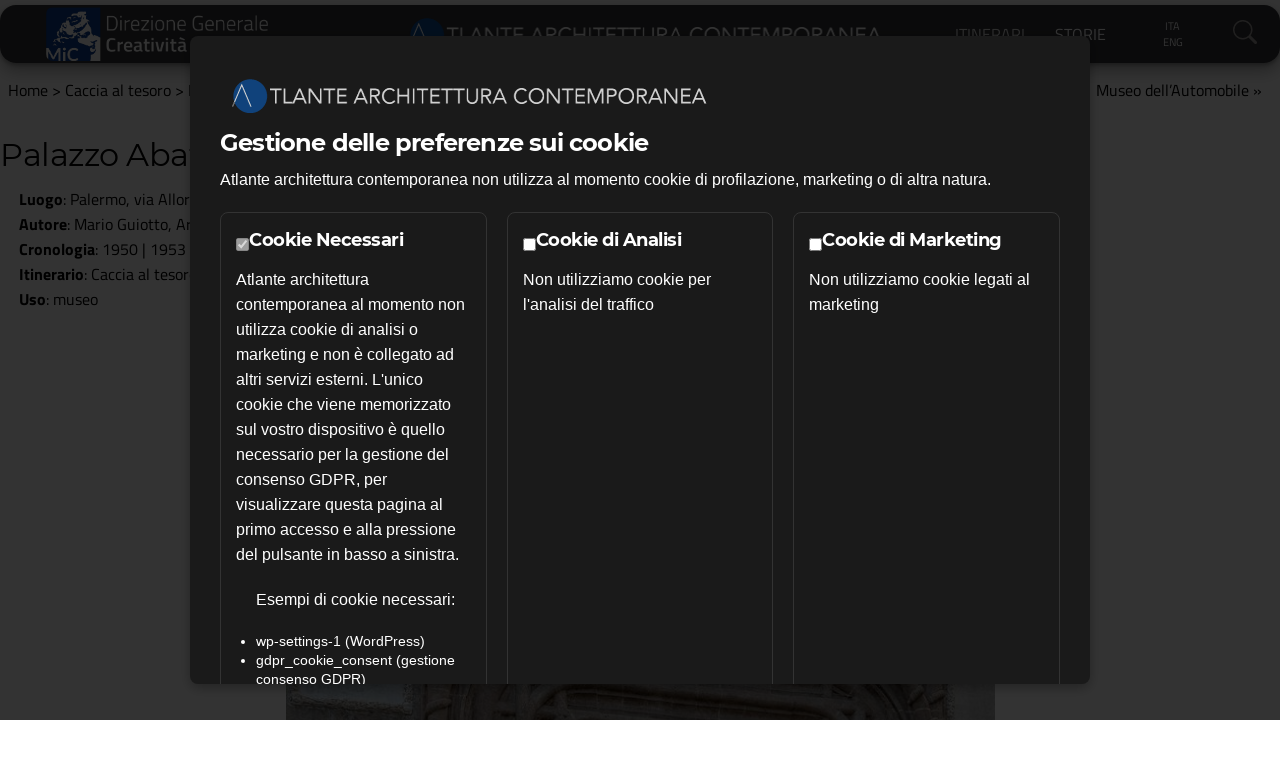

--- FILE ---
content_type: text/html; charset=UTF-8
request_url: https://atlantearchitetturacontemporanea.cultura.gov.it/palazzo-abatellis/
body_size: 22327
content:

<!DOCTYPE html>
<html lang="it-IT">

<head>

    <meta charset="UTF-8" />
    <meta http-equiv="X-UA-Compatible" content="IE=edge" />
    <meta http-equiv="Content-Type" content="text/html; charset=utf-8" />
    <meta name="viewport" content="width=device-width, initial-scale=1" />
    <meta name="title" content="Palazzo Abatellis | Atlante architettura contemporanea" />
    <meta name="description" content="L&#039;Italia raccontata attraverso le architetture" />
    <meta name="publisher" content="DGCC - DiAC - MiC">

    <meta name="author" content="DGCC - DiAC - MiC" />
    <meta name="robots" content="index, follow" />
    <meta name="theme-color" content="#2c3e50" />
    <meta name="msapplication-navbutton-color" content="#2c3e50" />
    <meta name="mobile-web-app-capable" content="yes" />
    <meta name="mobile-web-app-status-bar-style" content="black-translucent" />
    <meta name="mobile-web-app-title" content="Palazzo Abatellis | Atlante architettura contemporanea" />
    <meta name="application-name" content="Atlante Architettura Contemporanea - DGCC - DiAC - MiC">
    <meta name="msapplication-starturl" content="/" />

    <!--  META AI 
    <meta property="og:title" content="Palazzo Abatellis | Atlante architettura contemporanea" />
    <meta property="og:description" content="L&#039;Italia raccontata attraverso le architetture" />
    <meta property="og:type" content="website" />
    <meta property="og:url" content="https://atlantearchitetturacontemporanea.cultura.gov.it" />
    <meta property="og:image" content="Atlante architettura contemporanea" />
    <meta property="og:site_name" content="Atlante architettura contemporanea" />
    <meta property="og:locale" content="Atlante architettura contemporanea" />
    <meta property="og:locale:alternate" content="Atlante architettura contemporanea" /> -->
    <!-- <link href="https://fonts.googleapis.com/css2?family=Titillium+Web:ital,wght@0,300;0,400;0,600;0,700;1,300;1,400;1,600;1,700&family=Lora:ital,wght@0,400;0,700;1,400;1,700&family=Roboto+Mono:ital,wght@0,400;0,700;1,400;1,700&family=Montserrat:ital,wght@0,400;0,700;1,400;1,700&display=swap" rel="stylesheet"> -->

<!-- <link rel="stylesheet" href="https://cdn.jsdelivr.net/npm/bootstrap-italia@latest/dist/css/bootstrap-italia.min.css"> -->
<!-- <script src="https://cdn.jsdelivr.net/npm/bootstrap-italia@latest/dist/js/bootstrap-italia.bundle.min.js"></script> -->
    <!--  META LDC  -->
    <link href="https://atlantearchitetturacontemporanea.cultura.gov.it/wp-content/themes/moderna_running/images/ad46e2eda46467c24a260d3e07ff8cc8_modernaavatar72.png" rel="icon" type="image/x-icon" />
    <link rel="pingback" href="https://atlantearchitetturacontemporanea.cultura.gov.it/xmlrpc.php" />


    <script>
        var themeHasJQuery = !!window.jQuery;
    </script>
    <script src="https://atlantearchitetturacontemporanea.cultura.gov.it/wp-content/themes/moderna_running/jquery.js?ver=1.0.2017 modificata 24 3 15">
    </script>
    <script>
        window._$ = jQuery.noConflict(themeHasJQuery);
    </script>


    <script src="https://atlantearchitetturacontemporanea.cultura.gov.it/wp-content/themes/moderna_running/layout.core.js"></script>
    <script src="https://atlantearchitetturacontemporanea.cultura.gov.it/wp-content/themes/moderna_running/CloudZoom.js?ver=1.0.2017 modificata 24 3 15" type="text/javascript"></script>

    <title>Palazzo Abatellis &#8211; Atlante architettura contemporanea</title>
<meta name='robots' content='max-image-preview:large' />
<link rel='dns-prefetch' href='//unpkg.com' />
<link rel='dns-prefetch' href='//cdnjs.cloudflare.com' />
<link rel="alternate" type="application/rss+xml" title="Atlante architettura contemporanea &raquo; Feed" href="https://atlantearchitetturacontemporanea.cultura.gov.it/feed/" />
<link rel="alternate" type="application/rss+xml" title="Atlante architettura contemporanea &raquo; Feed dei commenti" href="https://atlantearchitetturacontemporanea.cultura.gov.it/comments/feed/" />
<script type="text/javascript">
window._wpemojiSettings = {"baseUrl":"https:\/\/s.w.org\/images\/core\/emoji\/14.0.0\/72x72\/","ext":".png","svgUrl":"https:\/\/s.w.org\/images\/core\/emoji\/14.0.0\/svg\/","svgExt":".svg","source":{"concatemoji":"https:\/\/atlantearchitetturacontemporanea.cultura.gov.it\/wp-includes\/js\/wp-emoji-release.min.js?ver=6.2.8"}};
/*! This file is auto-generated */
!function(e,a,t){var n,r,o,i=a.createElement("canvas"),p=i.getContext&&i.getContext("2d");function s(e,t){p.clearRect(0,0,i.width,i.height),p.fillText(e,0,0);e=i.toDataURL();return p.clearRect(0,0,i.width,i.height),p.fillText(t,0,0),e===i.toDataURL()}function c(e){var t=a.createElement("script");t.src=e,t.defer=t.type="text/javascript",a.getElementsByTagName("head")[0].appendChild(t)}for(o=Array("flag","emoji"),t.supports={everything:!0,everythingExceptFlag:!0},r=0;r<o.length;r++)t.supports[o[r]]=function(e){if(p&&p.fillText)switch(p.textBaseline="top",p.font="600 32px Arial",e){case"flag":return s("\ud83c\udff3\ufe0f\u200d\u26a7\ufe0f","\ud83c\udff3\ufe0f\u200b\u26a7\ufe0f")?!1:!s("\ud83c\uddfa\ud83c\uddf3","\ud83c\uddfa\u200b\ud83c\uddf3")&&!s("\ud83c\udff4\udb40\udc67\udb40\udc62\udb40\udc65\udb40\udc6e\udb40\udc67\udb40\udc7f","\ud83c\udff4\u200b\udb40\udc67\u200b\udb40\udc62\u200b\udb40\udc65\u200b\udb40\udc6e\u200b\udb40\udc67\u200b\udb40\udc7f");case"emoji":return!s("\ud83e\udef1\ud83c\udffb\u200d\ud83e\udef2\ud83c\udfff","\ud83e\udef1\ud83c\udffb\u200b\ud83e\udef2\ud83c\udfff")}return!1}(o[r]),t.supports.everything=t.supports.everything&&t.supports[o[r]],"flag"!==o[r]&&(t.supports.everythingExceptFlag=t.supports.everythingExceptFlag&&t.supports[o[r]]);t.supports.everythingExceptFlag=t.supports.everythingExceptFlag&&!t.supports.flag,t.DOMReady=!1,t.readyCallback=function(){t.DOMReady=!0},t.supports.everything||(n=function(){t.readyCallback()},a.addEventListener?(a.addEventListener("DOMContentLoaded",n,!1),e.addEventListener("load",n,!1)):(e.attachEvent("onload",n),a.attachEvent("onreadystatechange",function(){"complete"===a.readyState&&t.readyCallback()})),(e=t.source||{}).concatemoji?c(e.concatemoji):e.wpemoji&&e.twemoji&&(c(e.twemoji),c(e.wpemoji)))}(window,document,window._wpemojiSettings);
</script>
<style type="text/css">
img.wp-smiley,
img.emoji {
	display: inline !important;
	border: none !important;
	box-shadow: none !important;
	height: 1em !important;
	width: 1em !important;
	margin: 0 0.07em !important;
	vertical-align: -0.1em !important;
	background: none !important;
	padding: 0 !important;
}
</style>
	<link rel='stylesheet' id='wp-block-library-css' href='https://atlantearchitetturacontemporanea.cultura.gov.it/wp-includes/css/dist/block-library/style.min.css?ver=6.2.8' type='text/css' media='all' />
<link rel='stylesheet' id='classic-theme-styles-css' href='https://atlantearchitetturacontemporanea.cultura.gov.it/wp-includes/css/classic-themes.min.css?ver=6.2.8' type='text/css' media='all' />
<style id='global-styles-inline-css' type='text/css'>
body{--wp--preset--color--black: #000000;--wp--preset--color--cyan-bluish-gray: #abb8c3;--wp--preset--color--white: #ffffff;--wp--preset--color--pale-pink: #f78da7;--wp--preset--color--vivid-red: #cf2e2e;--wp--preset--color--luminous-vivid-orange: #ff6900;--wp--preset--color--luminous-vivid-amber: #fcb900;--wp--preset--color--light-green-cyan: #7bdcb5;--wp--preset--color--vivid-green-cyan: #00d084;--wp--preset--color--pale-cyan-blue: #8ed1fc;--wp--preset--color--vivid-cyan-blue: #0693e3;--wp--preset--color--vivid-purple: #9b51e0;--wp--preset--gradient--vivid-cyan-blue-to-vivid-purple: linear-gradient(135deg,rgba(6,147,227,1) 0%,rgb(155,81,224) 100%);--wp--preset--gradient--light-green-cyan-to-vivid-green-cyan: linear-gradient(135deg,rgb(122,220,180) 0%,rgb(0,208,130) 100%);--wp--preset--gradient--luminous-vivid-amber-to-luminous-vivid-orange: linear-gradient(135deg,rgba(252,185,0,1) 0%,rgba(255,105,0,1) 100%);--wp--preset--gradient--luminous-vivid-orange-to-vivid-red: linear-gradient(135deg,rgba(255,105,0,1) 0%,rgb(207,46,46) 100%);--wp--preset--gradient--very-light-gray-to-cyan-bluish-gray: linear-gradient(135deg,rgb(238,238,238) 0%,rgb(169,184,195) 100%);--wp--preset--gradient--cool-to-warm-spectrum: linear-gradient(135deg,rgb(74,234,220) 0%,rgb(151,120,209) 20%,rgb(207,42,186) 40%,rgb(238,44,130) 60%,rgb(251,105,98) 80%,rgb(254,248,76) 100%);--wp--preset--gradient--blush-light-purple: linear-gradient(135deg,rgb(255,206,236) 0%,rgb(152,150,240) 100%);--wp--preset--gradient--blush-bordeaux: linear-gradient(135deg,rgb(254,205,165) 0%,rgb(254,45,45) 50%,rgb(107,0,62) 100%);--wp--preset--gradient--luminous-dusk: linear-gradient(135deg,rgb(255,203,112) 0%,rgb(199,81,192) 50%,rgb(65,88,208) 100%);--wp--preset--gradient--pale-ocean: linear-gradient(135deg,rgb(255,245,203) 0%,rgb(182,227,212) 50%,rgb(51,167,181) 100%);--wp--preset--gradient--electric-grass: linear-gradient(135deg,rgb(202,248,128) 0%,rgb(113,206,126) 100%);--wp--preset--gradient--midnight: linear-gradient(135deg,rgb(2,3,129) 0%,rgb(40,116,252) 100%);--wp--preset--duotone--dark-grayscale: url('#wp-duotone-dark-grayscale');--wp--preset--duotone--grayscale: url('#wp-duotone-grayscale');--wp--preset--duotone--purple-yellow: url('#wp-duotone-purple-yellow');--wp--preset--duotone--blue-red: url('#wp-duotone-blue-red');--wp--preset--duotone--midnight: url('#wp-duotone-midnight');--wp--preset--duotone--magenta-yellow: url('#wp-duotone-magenta-yellow');--wp--preset--duotone--purple-green: url('#wp-duotone-purple-green');--wp--preset--duotone--blue-orange: url('#wp-duotone-blue-orange');--wp--preset--font-size--small: 13px;--wp--preset--font-size--medium: 20px;--wp--preset--font-size--large: 36px;--wp--preset--font-size--x-large: 42px;--wp--preset--spacing--20: 0.44rem;--wp--preset--spacing--30: 0.67rem;--wp--preset--spacing--40: 1rem;--wp--preset--spacing--50: 1.5rem;--wp--preset--spacing--60: 2.25rem;--wp--preset--spacing--70: 3.38rem;--wp--preset--spacing--80: 5.06rem;--wp--preset--shadow--natural: 6px 6px 9px rgba(0, 0, 0, 0.2);--wp--preset--shadow--deep: 12px 12px 50px rgba(0, 0, 0, 0.4);--wp--preset--shadow--sharp: 6px 6px 0px rgba(0, 0, 0, 0.2);--wp--preset--shadow--outlined: 6px 6px 0px -3px rgba(255, 255, 255, 1), 6px 6px rgba(0, 0, 0, 1);--wp--preset--shadow--crisp: 6px 6px 0px rgba(0, 0, 0, 1);}:where(.is-layout-flex){gap: 0.5em;}body .is-layout-flow > .alignleft{float: left;margin-inline-start: 0;margin-inline-end: 2em;}body .is-layout-flow > .alignright{float: right;margin-inline-start: 2em;margin-inline-end: 0;}body .is-layout-flow > .aligncenter{margin-left: auto !important;margin-right: auto !important;}body .is-layout-constrained > .alignleft{float: left;margin-inline-start: 0;margin-inline-end: 2em;}body .is-layout-constrained > .alignright{float: right;margin-inline-start: 2em;margin-inline-end: 0;}body .is-layout-constrained > .aligncenter{margin-left: auto !important;margin-right: auto !important;}body .is-layout-constrained > :where(:not(.alignleft):not(.alignright):not(.alignfull)){max-width: var(--wp--style--global--content-size);margin-left: auto !important;margin-right: auto !important;}body .is-layout-constrained > .alignwide{max-width: var(--wp--style--global--wide-size);}body .is-layout-flex{display: flex;}body .is-layout-flex{flex-wrap: wrap;align-items: center;}body .is-layout-flex > *{margin: 0;}:where(.wp-block-columns.is-layout-flex){gap: 2em;}.has-black-color{color: var(--wp--preset--color--black) !important;}.has-cyan-bluish-gray-color{color: var(--wp--preset--color--cyan-bluish-gray) !important;}.has-white-color{color: var(--wp--preset--color--white) !important;}.has-pale-pink-color{color: var(--wp--preset--color--pale-pink) !important;}.has-vivid-red-color{color: var(--wp--preset--color--vivid-red) !important;}.has-luminous-vivid-orange-color{color: var(--wp--preset--color--luminous-vivid-orange) !important;}.has-luminous-vivid-amber-color{color: var(--wp--preset--color--luminous-vivid-amber) !important;}.has-light-green-cyan-color{color: var(--wp--preset--color--light-green-cyan) !important;}.has-vivid-green-cyan-color{color: var(--wp--preset--color--vivid-green-cyan) !important;}.has-pale-cyan-blue-color{color: var(--wp--preset--color--pale-cyan-blue) !important;}.has-vivid-cyan-blue-color{color: var(--wp--preset--color--vivid-cyan-blue) !important;}.has-vivid-purple-color{color: var(--wp--preset--color--vivid-purple) !important;}.has-black-background-color{background-color: var(--wp--preset--color--black) !important;}.has-cyan-bluish-gray-background-color{background-color: var(--wp--preset--color--cyan-bluish-gray) !important;}.has-white-background-color{background-color: var(--wp--preset--color--white) !important;}.has-pale-pink-background-color{background-color: var(--wp--preset--color--pale-pink) !important;}.has-vivid-red-background-color{background-color: var(--wp--preset--color--vivid-red) !important;}.has-luminous-vivid-orange-background-color{background-color: var(--wp--preset--color--luminous-vivid-orange) !important;}.has-luminous-vivid-amber-background-color{background-color: var(--wp--preset--color--luminous-vivid-amber) !important;}.has-light-green-cyan-background-color{background-color: var(--wp--preset--color--light-green-cyan) !important;}.has-vivid-green-cyan-background-color{background-color: var(--wp--preset--color--vivid-green-cyan) !important;}.has-pale-cyan-blue-background-color{background-color: var(--wp--preset--color--pale-cyan-blue) !important;}.has-vivid-cyan-blue-background-color{background-color: var(--wp--preset--color--vivid-cyan-blue) !important;}.has-vivid-purple-background-color{background-color: var(--wp--preset--color--vivid-purple) !important;}.has-black-border-color{border-color: var(--wp--preset--color--black) !important;}.has-cyan-bluish-gray-border-color{border-color: var(--wp--preset--color--cyan-bluish-gray) !important;}.has-white-border-color{border-color: var(--wp--preset--color--white) !important;}.has-pale-pink-border-color{border-color: var(--wp--preset--color--pale-pink) !important;}.has-vivid-red-border-color{border-color: var(--wp--preset--color--vivid-red) !important;}.has-luminous-vivid-orange-border-color{border-color: var(--wp--preset--color--luminous-vivid-orange) !important;}.has-luminous-vivid-amber-border-color{border-color: var(--wp--preset--color--luminous-vivid-amber) !important;}.has-light-green-cyan-border-color{border-color: var(--wp--preset--color--light-green-cyan) !important;}.has-vivid-green-cyan-border-color{border-color: var(--wp--preset--color--vivid-green-cyan) !important;}.has-pale-cyan-blue-border-color{border-color: var(--wp--preset--color--pale-cyan-blue) !important;}.has-vivid-cyan-blue-border-color{border-color: var(--wp--preset--color--vivid-cyan-blue) !important;}.has-vivid-purple-border-color{border-color: var(--wp--preset--color--vivid-purple) !important;}.has-vivid-cyan-blue-to-vivid-purple-gradient-background{background: var(--wp--preset--gradient--vivid-cyan-blue-to-vivid-purple) !important;}.has-light-green-cyan-to-vivid-green-cyan-gradient-background{background: var(--wp--preset--gradient--light-green-cyan-to-vivid-green-cyan) !important;}.has-luminous-vivid-amber-to-luminous-vivid-orange-gradient-background{background: var(--wp--preset--gradient--luminous-vivid-amber-to-luminous-vivid-orange) !important;}.has-luminous-vivid-orange-to-vivid-red-gradient-background{background: var(--wp--preset--gradient--luminous-vivid-orange-to-vivid-red) !important;}.has-very-light-gray-to-cyan-bluish-gray-gradient-background{background: var(--wp--preset--gradient--very-light-gray-to-cyan-bluish-gray) !important;}.has-cool-to-warm-spectrum-gradient-background{background: var(--wp--preset--gradient--cool-to-warm-spectrum) !important;}.has-blush-light-purple-gradient-background{background: var(--wp--preset--gradient--blush-light-purple) !important;}.has-blush-bordeaux-gradient-background{background: var(--wp--preset--gradient--blush-bordeaux) !important;}.has-luminous-dusk-gradient-background{background: var(--wp--preset--gradient--luminous-dusk) !important;}.has-pale-ocean-gradient-background{background: var(--wp--preset--gradient--pale-ocean) !important;}.has-electric-grass-gradient-background{background: var(--wp--preset--gradient--electric-grass) !important;}.has-midnight-gradient-background{background: var(--wp--preset--gradient--midnight) !important;}.has-small-font-size{font-size: var(--wp--preset--font-size--small) !important;}.has-medium-font-size{font-size: var(--wp--preset--font-size--medium) !important;}.has-large-font-size{font-size: var(--wp--preset--font-size--large) !important;}.has-x-large-font-size{font-size: var(--wp--preset--font-size--x-large) !important;}
.wp-block-navigation a:where(:not(.wp-element-button)){color: inherit;}
:where(.wp-block-columns.is-layout-flex){gap: 2em;}
.wp-block-pullquote{font-size: 1.5em;line-height: 1.6;}
</style>
<link rel='stylesheet' id='dgcc-gdpr-manager-style-css' href='https://atlantearchitetturacontemporanea.cultura.gov.it/wp-content/plugins/dgcc-gdpr-manager/gdpr-manager.css?ver=3.2' type='text/css' media='all' />
<link rel='stylesheet' id='leaflet-css-css' href='https://unpkg.com/leaflet@1.9.4/dist/leaflet.css?ver=6.2.8' type='text/css' media='all' />
<link rel='stylesheet' id='leaflet-fullscreen-css-css' href='https://cdnjs.cloudflare.com/ajax/libs/leaflet.fullscreen/3.0.2/Control.FullScreen.css?ver=6.2.8' type='text/css' media='all' />
<link rel='stylesheet' id='custom-fonts-css' href='https://atlantearchitetturacontemporanea.cultura.gov.it/wp-content/themes/moderna_running/assets/css/custom-fonts.css?ver=1.0.0' type='text/css' media='all' />
<link rel='stylesheet' id='custom-fonts-variables-css' href='https://atlantearchitetturacontemporanea.cultura.gov.it/wp-content/themes/moderna_running/assets/css/font-variables.css?ver=1.0.0' type='text/css' media='all' />
<link rel='stylesheet' id='theme-bootstrap-css' href='https://atlantearchitetturacontemporanea.cultura.gov.it/wp-content/themes/moderna_running/bootstrap.css?ver=1.0.2017%20modificata%2024%203%2015' type='text/css' media='all' />
<link rel='stylesheet' id='theme-style-css' href='https://atlantearchitetturacontemporanea.cultura.gov.it/wp-content/themes/moderna_running/style.css?ver=1.0.2017%20modificata%2024%203%2015' type='text/css' media='all' />
<script type='text/javascript' src='https://atlantearchitetturacontemporanea.cultura.gov.it/wp-includes/js/jquery/jquery.min.js?ver=3.6.4' id='jquery-core-js'></script>
<script type='text/javascript' src='https://atlantearchitetturacontemporanea.cultura.gov.it/wp-includes/js/jquery/jquery-migrate.min.js?ver=3.4.0' id='jquery-migrate-js'></script>
<script type='text/javascript' src='https://atlantearchitetturacontemporanea.cultura.gov.it/wp-content/themes/moderna_running/bootstrap.min.js?ver=1.0.2017%20modificata%2024%203%2015' id='theme-bootstrap-js'></script>
<script type='text/javascript' src='https://atlantearchitetturacontemporanea.cultura.gov.it/wp-content/themes/moderna_running/script.js?ver=1.0.2017%20modificata%2024%203%2015' id='theme-script-js'></script>
<link rel="https://api.w.org/" href="https://atlantearchitetturacontemporanea.cultura.gov.it/wp-json/" /><link rel="alternate" type="application/json" href="https://atlantearchitetturacontemporanea.cultura.gov.it/wp-json/wp/v2/posts/1990" /><link rel="EditURI" type="application/rsd+xml" title="RSD" href="https://atlantearchitetturacontemporanea.cultura.gov.it/xmlrpc.php?rsd" />
<link rel="wlwmanifest" type="application/wlwmanifest+xml" href="https://atlantearchitetturacontemporanea.cultura.gov.it/wp-includes/wlwmanifest.xml" />
<link rel="canonical" href="https://atlantearchitetturacontemporanea.cultura.gov.it/palazzo-abatellis/" />
<link rel='shortlink' href='https://atlantearchitetturacontemporanea.cultura.gov.it/?p=1990' />
<link rel="alternate" type="application/json+oembed" href="https://atlantearchitetturacontemporanea.cultura.gov.it/wp-json/oembed/1.0/embed?url=https%3A%2F%2Fatlantearchitetturacontemporanea.cultura.gov.it%2Fpalazzo-abatellis%2F" />
<link rel="alternate" type="text/xml+oembed" href="https://atlantearchitetturacontemporanea.cultura.gov.it/wp-json/oembed/1.0/embed?url=https%3A%2F%2Fatlantearchitetturacontemporanea.cultura.gov.it%2Fpalazzo-abatellis%2F&#038;format=xml" />
    <style>

    /* Focus Management - WCAG 2.4.7 */
    *:focus {
        outline: none;
    }

    </style>
    <style type="text/css">
.qtranxs_flag_it {background-image: url(https://atlantearchitetturacontemporanea.cultura.gov.it/wp-content/plugins/qtranslate-x/flags/it.png); background-repeat: no-repeat;}
.qtranxs_flag_en {background-image: url(https://atlantearchitetturacontemporanea.cultura.gov.it/wp-content/plugins/qtranslate-x/flags/gb.png); background-repeat: no-repeat;}
</style>
<link hreflang="it" href="https://atlantearchitetturacontemporanea.cultura.gov.it/it/palazzo-abatellis/" rel="alternate" />
<link hreflang="en" href="https://atlantearchitetturacontemporanea.cultura.gov.it/en/palazzo-abatellis/" rel="alternate" />
<link hreflang="x-default" href="https://atlantearchitetturacontemporanea.cultura.gov.it/palazzo-abatellis/" rel="alternate" />
<meta name="generator" content="qTranslate-X 3.4.6.8" />
<link rel='header_link' href='https://atlantearchitetturacontemporanea.cultura.gov.it' /><script>window.wpJQuery = window.jQuery;</script>
        <style id='dgcc-back-to-top-style'>
        :root {
            --dgcc-primary-color: #005a87;
            --dgcc-hover-color: #03258c;
            --dgcc-border-radius: 50px;
        }
        
        #dgcc-back-to-top {
            position: fixed;
            z-index: 9999;
            cursor: pointer;
            opacity: 0;
            visibility: hidden;
            transition: all 0.3s cubic-bezier(0.4, 0, 0.2, 1);
            background: var(--dgcc-primary-color);
            border: none;
            border-radius: var(--dgcc-border-radius);
            box-shadow: 0 4px 12px rgba(0, 0, 0, 0.15);
            display: flex;
            align-items: center;
            justify-content: center;
            text-decoration: none;
            user-select: none;
            -webkit-tap-highlight-color: transparent;
            font-family: inherit;
        }
        
        #dgcc-back-to-top:focus {
            outline: 2px solid #005fcc;
            outline-offset: 2px;
        }
        
        #dgcc-back-to-top:hover,
        #dgcc-back-to-top:focus {
            background: var(--dgcc-hover-color);
            transform: translateY(-2px);
            box-shadow: 0 6px 20px rgba(0, 0, 0, 0.2);
        }
        
        #dgcc-back-to-top.dgcc-visible {
            opacity: 1;
            visibility: visible;
        }
        
        #dgcc-back-to-top span {
            color: white;
            font-weight: bold;
            line-height: 1;
            pointer-events: none;
        }
        
        /* Dimensioni responsive */
        .dgcc-size-small {
            width: 40px;
            height: 40px;
            font-size: 16px;
        }
        
        .dgcc-size-medium {
            width: 50px;
            height: 50px;
            font-size: 18px;
        }
        
        .dgcc-size-large {
            width: 60px;
            height: 60px;
            font-size: 22px;
        }
        
        /* Posizionamento responsive */
        .dgcc-bottom-right {
            bottom: 20px;
            right: 20px;
        }
        
        .dgcc-bottom-left {
            bottom: 20px;
            left: 20px;
        }
        
        .dgcc-bottom-center {
            bottom: 20px;
            left: 50%;
            transform: translateX(-50%);
        }
        
        .dgcc-bottom-center.dgcc-visible {
            transform: translateX(-50%);
        }
        
        .dgcc-bottom-center:hover {
            transform: translateX(-50%) translateY(-2px);
        }
        
        /* Barra di progresso */
        .dgcc-progress-ring {
            position: absolute;
            top: -2px;
            left: -2px;
            width: calc(100% + 4px);
            height: calc(100% + 4px);
            pointer-events: none;
        }
        
        .dgcc-progress-ring circle {
            fill: none;
            stroke: rgba(255, 255, 255, 0.3);
            stroke-width: 2;
            transform-origin: center;
            transform: rotate(-90deg);
            transition: stroke-dasharray 0.3s ease;
        }
        
        .dgcc-progress-ring .dgcc-progress {
            stroke: white;
            stroke-width: 2;
        }
        
        /* Animazioni */
        .dgcc-animation-fade {
            transition: opacity 0.3s ease, visibility 0.3s ease;
        }
        
        .dgcc-animation-slide {
            transition: all 0.3s ease;
        }
        
        .dgcc-animation-slide:not(.dgcc-visible) {
            transform: translateY(100px);
        }
        
        .dgcc-animation-bounce.dgcc-visible {
            animation: dgccBounceIn 0.6s ease;
        }
        
        @keyframes dgccBounceIn {
            0% { transform: scale(0); }
            50% { transform: scale(1.1); }
            100% { transform: scale(1); }
        }
        
        /* Media queries per responsività */
        @media (max-width: 768px) {
            .dgcc-hide-mobile {
                display: none !important;
            }
            
            .dgcc-bottom-right,
            .dgcc-bottom-left {
                bottom: 15px;
            }
            
            .dgcc-bottom-right {
                right: 15px;
            }
            
            .dgcc-bottom-left {
                left: 15px;
            }
            
            .dgcc-size-small {
                width: 40px;
                height: 40px;
            }
            
            .dgcc-size-medium {
                width: 50px;
                height: 50px;
            }
            
            .dgcc-size-large {
                width: 60px;
                height: 60px;
            }
        }
        
        @media (max-width: 480px) {
            .dgcc-bottom-right,
            .dgcc-bottom-left,
            .dgcc-bottom-center {
                bottom: 10px;
            }
            
            .dgcc-bottom-right {
                right: 10px;
            }
            
            .dgcc-bottom-left {
                left: 10px;
            }
        }
        
        /* High contrast mode support */
        @media (prefers-contrast: high) {
            #dgcc-back-to-top {
                border: 2px solid currentColor;
            }
        }
        
        /* Reduced motion support */
        @media (prefers-reduced-motion: reduce) {
            #dgcc-back-to-top,
            .dgcc-progress-ring circle {
                transition: none !important;
            }
            
            .dgcc-animation-bounce.dgcc-visible {
                animation: none;
            }
        }
        
        /* Dark mode support */
        @media (prefers-color-scheme: dark) {
            #dgcc-back-to-top {
                box-shadow: 0 4px 12px rgba(0, 0, 0, 0.3);
            }
        }
        
        
        </style></head>

<body class="post-template-default single single-post postid-1990 single-format-standard  hfeed bootstrap bd-body-20 bd-pagebackground bd-margins post-template">
    <!-- <body> -->
    <svg xmlns="http://www.w3.org/2000/svg" viewBox="0 0 0 0" width="0" height="0" focusable="false" role="none" style="visibility: hidden; position: absolute; left: -9999px; overflow: hidden;" ><defs><filter id="wp-duotone-dark-grayscale"><feColorMatrix color-interpolation-filters="sRGB" type="matrix" values=" .299 .587 .114 0 0 .299 .587 .114 0 0 .299 .587 .114 0 0 .299 .587 .114 0 0 " /><feComponentTransfer color-interpolation-filters="sRGB" ><feFuncR type="table" tableValues="0 0.49803921568627" /><feFuncG type="table" tableValues="0 0.49803921568627" /><feFuncB type="table" tableValues="0 0.49803921568627" /><feFuncA type="table" tableValues="1 1" /></feComponentTransfer><feComposite in2="SourceGraphic" operator="in" /></filter></defs></svg><svg xmlns="http://www.w3.org/2000/svg" viewBox="0 0 0 0" width="0" height="0" focusable="false" role="none" style="visibility: hidden; position: absolute; left: -9999px; overflow: hidden;" ><defs><filter id="wp-duotone-grayscale"><feColorMatrix color-interpolation-filters="sRGB" type="matrix" values=" .299 .587 .114 0 0 .299 .587 .114 0 0 .299 .587 .114 0 0 .299 .587 .114 0 0 " /><feComponentTransfer color-interpolation-filters="sRGB" ><feFuncR type="table" tableValues="0 1" /><feFuncG type="table" tableValues="0 1" /><feFuncB type="table" tableValues="0 1" /><feFuncA type="table" tableValues="1 1" /></feComponentTransfer><feComposite in2="SourceGraphic" operator="in" /></filter></defs></svg><svg xmlns="http://www.w3.org/2000/svg" viewBox="0 0 0 0" width="0" height="0" focusable="false" role="none" style="visibility: hidden; position: absolute; left: -9999px; overflow: hidden;" ><defs><filter id="wp-duotone-purple-yellow"><feColorMatrix color-interpolation-filters="sRGB" type="matrix" values=" .299 .587 .114 0 0 .299 .587 .114 0 0 .299 .587 .114 0 0 .299 .587 .114 0 0 " /><feComponentTransfer color-interpolation-filters="sRGB" ><feFuncR type="table" tableValues="0.54901960784314 0.98823529411765" /><feFuncG type="table" tableValues="0 1" /><feFuncB type="table" tableValues="0.71764705882353 0.25490196078431" /><feFuncA type="table" tableValues="1 1" /></feComponentTransfer><feComposite in2="SourceGraphic" operator="in" /></filter></defs></svg><svg xmlns="http://www.w3.org/2000/svg" viewBox="0 0 0 0" width="0" height="0" focusable="false" role="none" style="visibility: hidden; position: absolute; left: -9999px; overflow: hidden;" ><defs><filter id="wp-duotone-blue-red"><feColorMatrix color-interpolation-filters="sRGB" type="matrix" values=" .299 .587 .114 0 0 .299 .587 .114 0 0 .299 .587 .114 0 0 .299 .587 .114 0 0 " /><feComponentTransfer color-interpolation-filters="sRGB" ><feFuncR type="table" tableValues="0 1" /><feFuncG type="table" tableValues="0 0.27843137254902" /><feFuncB type="table" tableValues="0.5921568627451 0.27843137254902" /><feFuncA type="table" tableValues="1 1" /></feComponentTransfer><feComposite in2="SourceGraphic" operator="in" /></filter></defs></svg><svg xmlns="http://www.w3.org/2000/svg" viewBox="0 0 0 0" width="0" height="0" focusable="false" role="none" style="visibility: hidden; position: absolute; left: -9999px; overflow: hidden;" ><defs><filter id="wp-duotone-midnight"><feColorMatrix color-interpolation-filters="sRGB" type="matrix" values=" .299 .587 .114 0 0 .299 .587 .114 0 0 .299 .587 .114 0 0 .299 .587 .114 0 0 " /><feComponentTransfer color-interpolation-filters="sRGB" ><feFuncR type="table" tableValues="0 0" /><feFuncG type="table" tableValues="0 0.64705882352941" /><feFuncB type="table" tableValues="0 1" /><feFuncA type="table" tableValues="1 1" /></feComponentTransfer><feComposite in2="SourceGraphic" operator="in" /></filter></defs></svg><svg xmlns="http://www.w3.org/2000/svg" viewBox="0 0 0 0" width="0" height="0" focusable="false" role="none" style="visibility: hidden; position: absolute; left: -9999px; overflow: hidden;" ><defs><filter id="wp-duotone-magenta-yellow"><feColorMatrix color-interpolation-filters="sRGB" type="matrix" values=" .299 .587 .114 0 0 .299 .587 .114 0 0 .299 .587 .114 0 0 .299 .587 .114 0 0 " /><feComponentTransfer color-interpolation-filters="sRGB" ><feFuncR type="table" tableValues="0.78039215686275 1" /><feFuncG type="table" tableValues="0 0.94901960784314" /><feFuncB type="table" tableValues="0.35294117647059 0.47058823529412" /><feFuncA type="table" tableValues="1 1" /></feComponentTransfer><feComposite in2="SourceGraphic" operator="in" /></filter></defs></svg><svg xmlns="http://www.w3.org/2000/svg" viewBox="0 0 0 0" width="0" height="0" focusable="false" role="none" style="visibility: hidden; position: absolute; left: -9999px; overflow: hidden;" ><defs><filter id="wp-duotone-purple-green"><feColorMatrix color-interpolation-filters="sRGB" type="matrix" values=" .299 .587 .114 0 0 .299 .587 .114 0 0 .299 .587 .114 0 0 .299 .587 .114 0 0 " /><feComponentTransfer color-interpolation-filters="sRGB" ><feFuncR type="table" tableValues="0.65098039215686 0.40392156862745" /><feFuncG type="table" tableValues="0 1" /><feFuncB type="table" tableValues="0.44705882352941 0.4" /><feFuncA type="table" tableValues="1 1" /></feComponentTransfer><feComposite in2="SourceGraphic" operator="in" /></filter></defs></svg><svg xmlns="http://www.w3.org/2000/svg" viewBox="0 0 0 0" width="0" height="0" focusable="false" role="none" style="visibility: hidden; position: absolute; left: -9999px; overflow: hidden;" ><defs><filter id="wp-duotone-blue-orange"><feColorMatrix color-interpolation-filters="sRGB" type="matrix" values=" .299 .587 .114 0 0 .299 .587 .114 0 0 .299 .587 .114 0 0 .299 .587 .114 0 0 " /><feComponentTransfer color-interpolation-filters="sRGB" ><feFuncR type="table" tableValues="0.098039215686275 1" /><feFuncG type="table" tableValues="0 0.66274509803922" /><feFuncB type="table" tableValues="0.84705882352941 0.41960784313725" /><feFuncA type="table" tableValues="1 1" /></feComponentTransfer><feComposite in2="SourceGraphic" operator="in" /></filter></defs></svg>
<DIV ID="TOP"></DIV>
    <!-- Skip link per l'accessibilità -->
    <a href="#page-content" class="skip-link screen-reader-text">Salta a inizio pagina</a>

<DIV class="headerarea-1" role="banner">
        <div data-affix data-offset="" data-fix-at-screen="top" data-clip-at-control="top" 
             data-enable-lg data-enable-md data-enable-sm
             class="bd-affix-1 affix bd-layoutbox-49 bd-textureoverlay bd-textureoverlay-12 bd-no-margins"
             role="navigation" aria-label="Intestazione principale">

            <!-- Logo DGCC con link -->
            <a class="bd-logo-7" href="https://creativitacontemporanea.cultura.gov.it/" 
               target="_blank" rel="noopener" 
               aria-label="Vai al sito DGCC - Si apre in una nuova finestra">
                <img src="https://atlantearchitetturacontemporanea.cultura.gov.it/wp-content/themes/moderna_running/images/7cf09ac5e0d0358ae927a02aac6bc3f1_LogoDGCC2021_ibrido.png" 
                     alt="Logo DGCC - Direzione Generale Creatività Contemporanea">
            </a>

            <!-- Logo Atlante con link home -->
            <a class="bd-imagelink-10" href="/it/index.php" 
               aria-label="Vai alla homepage di Atlante">
                <img src="https://atlantearchitetturacontemporanea.cultura.gov.it/wp-content/themes/moderna_running/images/a0a8225cb528e459d2dea369c6962845_atlante.png" 
                     alt="Logo Atlante Architettura Contemporanea">
            </a>

            <!-- Menu principale -->
            <nav class="primary-menu-7-container" role="navigation" 
                 aria-label="Menu principale">
                    
    <nav class=" bd-hmenu-7"  data-responsive-menu="true" data-responsive-levels="expand on click" data-responsive-type="offcanvas" data-offcanvas-delay="0ms" data-offcanvas-duration="700ms" data-offcanvas-timing-function="ease">
        
            <div class=" bd-menuoverlay-16 bd-menu-overlay"></div>
            <div class=" bd-responsivemenu-7 collapse-button">
    <div class="bd-container-inner">
        <div class="bd-menuitem-108 ">
            <a  data-toggle="collapse"
                data-target=".bd-hmenu-7 .collapse-button + .navbar-collapse"
                href="#" onclick="return false;">
                    <span></span>
            </a>
        </div>
    </div>
</div>
            <div class="navbar-collapse collapse width">
        
        <div class=" bd-horizontalmenu-21 clearfix">
            <div class="bd-container-inner">
            
            
<ul class=" bd-menu-44 nav nav-pills nav-center">
    <li class=" bd-menuitem-104 bd-toplevel-item  bd-submenu-icon-only">
    <a class=" " >
        <span>
            Itinerari        </span>
    </a>    
    <div class="bd-menu-46-popup ">
            <ul class="bd-menu-46  bd-no-margins  ">
        
            <li class=" bd-menuitem-105  bd-sub-item">
    
            <a class=" "  href="https://atlantearchitetturacontemporanea.cultura.gov.it/category/architetture-per-le-collettivita/">
                <span>
                    Architetture per le collettività                </span>
            </a>
            </li>
    
    
    
            <li class=" bd-menuitem-105  bd-sub-item">
    
            <a class=" "  href="https://atlantearchitetturacontemporanea.cultura.gov.it/category/un-paese-industrioso/">
                <span>
                    Un paese industrioso                </span>
            </a>
            </li>
    
    
    
            <li class=" bd-menuitem-105  bd-sub-item">
    
            <a class=" "  href="https://atlantearchitetturacontemporanea.cultura.gov.it/category/costruire-case-fare-citta/">
                <span>
                    Costruire case fare città                </span>
            </a>
            </li>
    
    
    
            <li class=" bd-menuitem-105  bd-sub-item">
    
            <a class=" "  href="https://atlantearchitetturacontemporanea.cultura.gov.it/category/l-italia-va-in-vacanza/">
                <span>
                    l&#8217;Italia va in vacanza                </span>
            </a>
            </li>
    
    
    
            <li class=" bd-menuitem-105  bd-sub-item">
    
            <a class=" "  href="https://atlantearchitetturacontemporanea.cultura.gov.it/category/caccia-al-tesoro/">
                <span>
                    Caccia al tesoro                </span>
            </a>
            </li>
    
    
    
            <li class=" bd-menuitem-105  bd-sub-item">
    
            <a class=" "  href="https://atlantearchitetturacontemporanea.cultura.gov.it/category/f1/">
                <span>
                    Progettare il mutamento                </span>
            </a>
            </li>
    
    
    
            <li class=" bd-menuitem-105  bd-sub-item">
    
            <a class=" "  href="https://atlantearchitetturacontemporanea.cultura.gov.it/category/n7/">
                <span>
                    Incontrarsi in città                </span>
            </a>
            </li>
    
    
    
            <li class=" bd-menuitem-105  bd-sub-item">
    
            <a class=" "  href="https://atlantearchitetturacontemporanea.cultura.gov.it/category/h3/">
                <span>
                    In viaggio per l’Italia                </span>
            </a>
            </li>
    
    
    
            <li class=" bd-menuitem-105  bd-sub-item">
    
            <a class=" "  href="https://atlantearchitetturacontemporanea.cultura.gov.it/category/g2/">
                <span>
                    Costruire sul costruito                </span>
            </a>
            </li>
    
    
    
            <li class=" bd-menuitem-105  bd-sub-item">
    
            <a class=" "  href="https://atlantearchitetturacontemporanea.cultura.gov.it/category/m6/">
                <span>
                    Nuove architetture per la nuova società                </span>
            </a>
            </li>
    
    
    
            <li class=" bd-menuitem-105  bd-sub-item">
    
            <a class=" "  href="https://atlantearchitetturacontemporanea.cultura.gov.it/category/paesaggio/">
                <span>
                    Architettura contemporanea nel paesaggio                </span>
            </a>
            </li>
    
    
    
            <li class=" bd-menuitem-105  bd-sub-item">
    
            <a class=" "  href="https://atlantearchitetturacontemporanea.cultura.gov.it/category/mare/">
                <span>
                    Architetture Riflesse                </span>
            </a>
            </li>
    
    
    
            <li class=" bd-menuitem-105  bd-sub-item">
    
            <a class=" "  href="https://atlantearchitetturacontemporanea.cultura.gov.it/category/spazio-sacro/">
                <span>
                    Spazio Sacro e Memoria                </span>
            </a>
            </li>
    
    
    
            <li class=" bd-menuitem-105  bd-sub-item">
    
            <a class=" "  href="https://atlantearchitetturacontemporanea.cultura.gov.it/category/giardini/">
                <span>
                    I Giardini del passato prossimo                </span>
            </a>
            </li>
    
    
    
            <li class=" bd-menuitem-105  bd-sub-item">
    
            <a class=" "  href="https://atlantearchitetturacontemporanea.cultura.gov.it/category/la-casa-in-italia/">
                <span>
                    La casa in Italia tra costruzione e sperimentazione&hellip;                </span>
            </a>
            </li>
    
    
            </ul>
        </div>
    
    </li>
    
<li class=" bd-menuitem-104 bd-toplevel-item  bd-submenu-icon-only">
    <a class=" active"  href="#">
        <span>
            STORIE        </span>
    </a>    
    <div class="bd-menu-46-popup ">
            <ul class="bd-menu-46  bd-no-margins   active">
        
            <li class=" bd-menuitem-105  bd-sub-item">
    
            <a class=" "  href="https://atlantearchitetturacontemporanea.cultura.gov.it/storie/dove-osano-le-aquile/">
                <span>
                    Dove osano le aquile                </span>
            </a>
            </li>
    
    
    
            <li class=" bd-menuitem-105  bd-sub-item">
    
            <a class=" "  href="https://atlantearchitetturacontemporanea.cultura.gov.it/storie/architetture-ritrovate/">
                <span>
                    Architetture ritrovate                </span>
            </a>
            </li>
    
    
    
            <li class=" bd-menuitem-105  bd-sub-item">
    
            <a class=" "  href="https://atlantearchitetturacontemporanea.cultura.gov.it/storie/classicita-e-tecne/">
                <span>
                    Classicità e Τέχνη                </span>
            </a>
            </li>
    
    
    
            <li class=" bd-menuitem-105  bd-sub-item">
    
            <a class=" "  href="https://atlantearchitetturacontemporanea.cultura.gov.it/storie/cherchez-la-femme/">
                <span>
                    Cherchez la femme                </span>
            </a>
            </li>
    
    
    
            <li class=" bd-menuitem-105  bd-sub-item">
    
            <a class=" "  href="https://atlantearchitetturacontemporanea.cultura.gov.it/storie/cristalli-di-architettura/">
                <span>
                    Cristalli di Architettura                </span>
            </a>
            </li>
    
    
    
            <li class=" bd-menuitem-105  bd-sub-item">
    
            <a class=" "  href="https://atlantearchitetturacontemporanea.cultura.gov.it/storie/architettura-costruzione-e-luogo/">
                <span>
                    Costruzione e luogo                </span>
            </a>
            </li>
    
    
    
            <li class=" bd-menuitem-105  bd-sub-item">
    
            <a class=" "  href="https://atlantearchitetturacontemporanea.cultura.gov.it/storie/dettaglio-e-superficie/">
                <span>
                    Il dettaglio e la superficie                </span>
            </a>
            </li>
    
    
    
            <li class=" bd-menuitem-105  bd-sub-item">
    
            <a class=" "  href="https://atlantearchitetturacontemporanea.cultura.gov.it/storie/frammenti-di-citta/">
                <span>
                    Frammenti di città                </span>
            </a>
            </li>
    
    
    
            <li class=" bd-menuitem-105  bd-sub-item">
    
            <a class=" "  href="https://atlantearchitetturacontemporanea.cultura.gov.it/storie/figura-e-funzione-in-architettura/">
                <span>
                    Figura e funzione                </span>
            </a>
            </li>
    
    
    
            <li class=" bd-menuitem-105  bd-sub-item">
    
            <a class=" "  href="https://atlantearchitetturacontemporanea.cultura.gov.it/storie/l-impegno-della-tradizione/">
                <span>
                    L’impegno della tradizione                </span>
            </a>
            </li>
    
    
    
            <li class=" bd-menuitem-105  bd-sub-item">
    
            <a class=" "  href="https://atlantearchitetturacontemporanea.cultura.gov.it/storie/nudi-e-crudi/">
                <span>
                    Nudi e crudi                </span>
            </a>
            </li>
    
    
            </ul>
        </div>
    
    </li>
    
</ul>            
            </div>
        </div>
        

        <div class="bd-menu-close-icon">
    <a href="#" class="bd-icon  bd-icon-76"></a>
</div>

        
            </div>
    </nav>
    
            </nav>

            <!-- Selettore lingua e ricerca -->
            <div class="header-tools d-flex align-items-center" role="navigation" 
                 aria-label="Strumenti e lingua">
                <!-- Nuovo selettore lingua WordPress (da attivare con plugin) -->
                <div class="language-selector" role="navigation" 
                     aria-label="Selettore lingua">
                                        <div class="bd-textblock-255 bd-content-element">
                        <a href="/it/" lang="it" hreflang="it">ITA</a>
                    </div>
                    <div class="bd-textblock-255 bd-content-element">
                        <a href="/en/front-page" lang="en" hreflang="en">ENG</a>
                    </div>
                </div>
            </div>
              <!-- Pulsante ricerca -->
             <div class="header-tools d-flex align-items-center" role="navigation" 
                 aria-label="Ricerca">
            <div class="search-button-container">
<a href="https://atlantearchitetturacontemporanea.cultura.gov.it/ricerca/"
   class="btn btn-link search-button ms-3"
   aria-label="Cerca nel sito">
    <svg xmlns="http://www.w3.org/2000/svg" width="24" height="24" fill="currentColor" 
         class="bi bi-search" viewBox="0 0 16 16" aria-hidden="true" focusable="false">
        <path d="M11.742 10.344a6.5 6.5 0 1 0-1.397 1.398h-.001c.03.04.062.078.098.115l3.85 3.85a1 1 0 0 0 1.415-1.414l-3.85-3.85a1.007 1.007 0 0 0-.115-.1zM12 6.5a5.5 5.5 0 1 1-11 0 5.5 5.5 0 0 1 11 0z"/>
    </svg>
    <span class="visually-hidden">Ricerca</span>
</a>
</div></div></div>
</div>

<!--  Punto di ancoraggio per lo skip link e Div di riempimento per l'altezza dell'header affinchè i contenuti sottostanti appaiano sotto -->
    <div id="page-content" tabindex="-1"></div>
     <script>
        document.addEventListener("DOMContentLoaded", function() {
   var pagestart = document.querySelector(".headerarea-1"); // usa la classe della testata
    var placeholder = document.getElementById("page-content");
             if (pagestart && placeholder) {
                placeholder.style.height = pagestart.offsetHeight + "px";
            }
        });
    </script>
<!-- <div class=" bd-spacer-19 clearfix"></div> non serve più c'è automatismo in header-->
<div class=" bd-stretchtobottom-4 bd-stretch-to-bottom" data-control-selector=".bd-contentlayout-6" role="main" aria-label="Contenuto principale">

    <!-- Menu accessibilità solo per screen reader -->
<nav aria-label="Navigazione rapida" class="sr-only">
    <ul>
        <li><a href="#main-content">Salta al contenuto principale</a></li>
        <li><a href="#map-single">Salta alla mappa</a></li>
        <li>
            <span id="page-summary">
                Luogo: Palermo, via Alloro, 4 Autore: Mario Guiotto, Armando Dillon (I restauro); Carlo Scarpa (II restauro e allestimento); Maria Santa Giunta, Guido Meli (III restauro; ampliamento) Cronologia: 1950 | 1953 (I restauro); 1953 | 1954 (II restauro e allestimento); 2007 |...            </span>
        </li>
    </ul>
</nav>

<!-- Barra superiore con breadcrumb a sinistra e navigazione post a destra, responsiva -->
<div class="top-bar-flex" >
    <div class="top-bar-start">
        <nav class="breadcrumb-nav" aria-label="Percorso di navigazione">
            <a href="https://atlantearchitetturacontemporanea.cultura.gov.it/">Home</a>
             &gt; <a href="https://atlantearchitetturacontemporanea.cultura.gov.it/category/caccia-al-tesoro/">Caccia al tesoro</a>            &gt; <span>Palazzo Abatellis</span>
        </nav>
    </div>
    <div class="top-bar-end">
        <nav class="post-navigation post-navigation-top" aria-label="Navigazione tra i post" role="navigation">
       <div class="post-navigation"><div class="nav-previous"><a href="https://atlantearchitetturacontemporanea.cultura.gov.it/ampliamento-della-gipsoteca-canoviana/">&laquo; Ampliamento della Gipsoteca canoviana</a></div><div class="nav-next"><a href="https://atlantearchitetturacontemporanea.cultura.gov.it/museo-dellautomobile/">Museo dell&#8217;Automobile &raquo;</a></div></div>
        </nav>
    </div>
</div>






<span id="main-content" tabindex="-1"></span> <!-- Per accessibilità serve un link per saltare che punti a questo ID. -->
    <!-- <div class="bd-contentlayout-6  bd-sheetstyles-2   bd-no-margins bd-margins"> -->
        <div class="bd-container-inner">
            <div class="bd-stretch-inner bd-no-margins"><!-- bd-flex-vertical  -->
                <div class="bd-flex-horizontal bd-flex-wide bd-no-margins">
                    <div class="bd-flex-vertical bd-flex-wide bd-no-margins">
                        <div class=" bd-layoutitemsbox-20 bd-flex-wide bd-margins">
                           <div class=" bd-content-15">
    <div class="bd-blog-2">
        <div class="bd-container-inner">
            <div class="bd-grid-5 bd-margins">
                <div class="container-fluid">
                    <div class="separated-grid row">
                        <div class="separated-item-34 col-md-12 ">
                            <div class="bd-griditem-34">
                                <article id="1990" class="bd-article-3 clearfix hentry post-1990 post type-post status-publish format-standard has-post-thumbnail hentry category-caccia-al-tesoro category-opere tag-anni-cinquanta tag-carlo-scarpa tag-museo tag-restauro tag-sicilia">
                                    <h1 class="entry-title bd-postheader-4" style="opacity: 1;">
                                        Palazzo Abatellis                                    </h1>
                                    <div class="bd-layoutbox-10 bd-no-margins clearfix">
                                        <div class="bd-container-inner">
                                            <div class="bd-postcontent-2 bd-tagstyles entry-content bd-contentlayout-offset">
                                                <p><strong>Luogo</strong>: Palermo, via Alloro, 4<br />
<strong>Autore</strong>: Mario Guiotto, Armando Dillon (I restauro); Carlo Scarpa (II restauro e allestimento); Maria Santa Giunta, Guido Meli (III restauro; ampliamento)<br />
<strong>Cronologia</strong>: 1950 | 1953 (I restauro); 1953 | 1954 (II restauro e allestimento); 2007 | 2009 (III restauro ed ampliamento)<br />
<strong>Itinerario</strong>: <a href="https://atlantearchitetturacontemporanea.cultura.gov.it/caccia-al-tesoro/">Caccia al tesoro</a><span id="more-1990"></span><br />
<strong>Uso</strong>: museo</p>
<p style="text-align: center"><img decoding="async" loading="lazy" class="alignnone wp-image-6453" src="https://atlantearchitetturacontemporanea.cultura.gov.it/wp-content/uploads/2018/10/01_ALK17949.jpg" alt="" width="721" height="1080" data-title="Palazzo Abatellis" data-desc="Foto A. Lanzetta" srcset="https://atlantearchitetturacontemporanea.cultura.gov.it/wp-content/uploads/2018/10/01_ALK17949.jpg 721w, https://atlantearchitetturacontemporanea.cultura.gov.it/wp-content/uploads/2018/10/01_ALK17949-200x300.jpg 200w, https://atlantearchitetturacontemporanea.cultura.gov.it/wp-content/uploads/2018/10/01_ALK17949-768x1150.jpg 768w, https://atlantearchitetturacontemporanea.cultura.gov.it/wp-content/uploads/2018/10/01_ALK17949-684x1024.jpg 684w" sizes="(max-width: 721px) 100vw, 721px" /></p>
<blockquote><p>Palazzo Abatellis fu progettato alla fine del XV secolo da Matteo Carnilivari. L’edificio era originariamente l’abitazione di Francesco Abatellis, autore di antichi portolani che, rimasto senza eredi, ne fece donazione a un ordine monastico di clausura. Il “Monastero del Portulano” (così venne soprannominato l’edificio) subì nel tempo numerose modificazioni degli ambienti interni. I bombardamenti del 1943 danneggiarono pesantemente l’edificio, distruggendo il loggiato prospettante sul cortile una delle torri e gran parte delle coperture. All’inizio degli anni Cinquanta, la Soprintendenza intraprende i lavori di ricostruzione e restauro coordinati dal Soprintendente Mario Guiotto, tali lavori prevedono, in vista della nuova destinazione, l’eliminazione di gran parte delle superfetazioni e la ricomposizione delle parti distrutte. Nel 1953 Giorgio Vigni allora Soprintendente alle Gallerie della Sicilia Commissiona a Carlo Scarpa, con il quale aveva già collaborato in occasione della mostra “Antonello da Messina e la pittura del ‘400 in Sicilia”, l’allestimento della Nuova Galleria di palazzo Abatellis. Nel 2009, infine, il Palazzo è stato oggetto di un ultimo intervento di restauro ed ampliamento.</p>
<p>&nbsp;</p></blockquote>
<p style="text-align: center"><img decoding="async" loading="lazy" class="alignnone wp-image-6455" src="https://atlantearchitetturacontemporanea.cultura.gov.it/wp-content/uploads/2018/10/02_ALK17964.jpg" alt="" width="725" height="1080" data-title="Palazzo Abatellis" data-desc="Foto A. Lanzetta" srcset="https://atlantearchitetturacontemporanea.cultura.gov.it/wp-content/uploads/2018/10/02_ALK17964.jpg 725w, https://atlantearchitetturacontemporanea.cultura.gov.it/wp-content/uploads/2018/10/02_ALK17964-201x300.jpg 201w, https://atlantearchitetturacontemporanea.cultura.gov.it/wp-content/uploads/2018/10/02_ALK17964-768x1145.jpg 768w, https://atlantearchitetturacontemporanea.cultura.gov.it/wp-content/uploads/2018/10/02_ALK17964-687x1024.jpg 687w" sizes="(max-width: 725px) 100vw, 725px" /></p>
<p style="text-align: center"><img decoding="async" loading="lazy" class="alignnone size-full wp-image-6457" src="https://atlantearchitetturacontemporanea.cultura.gov.it/wp-content/uploads/2018/10/03_ALK18183.jpg" alt="" width="1920" height="1282" data-title="Palazzo Abatellis" data-desc="Foto A. Lanzetta" srcset="https://atlantearchitetturacontemporanea.cultura.gov.it/wp-content/uploads/2018/10/03_ALK18183.jpg 1617w, https://atlantearchitetturacontemporanea.cultura.gov.it/wp-content/uploads/2018/10/03_ALK18183-300x200.jpg 300w, https://atlantearchitetturacontemporanea.cultura.gov.it/wp-content/uploads/2018/10/03_ALK18183-768x513.jpg 768w, https://atlantearchitetturacontemporanea.cultura.gov.it/wp-content/uploads/2018/10/03_ALK18183-1024x684.jpg 1024w, https://atlantearchitetturacontemporanea.cultura.gov.it/wp-content/uploads/2018/10/03_ALK18183-1536x1026.jpg 1536w" sizes="(max-width: 1920px) 100vw, 1920px" /></p>
<p style="text-align: left">Gli spazi espositivi suddivisi su due piani sono articolati intorno a un cortile quadrangolare che è definito sul lato est da un portico al piano terra e da una loggia al primo piano, ricomposti in occasione del restauro post-bellico. Scarpa tinteggia i fronti del cortile con diverse gradazioni dello stesso colore, in modo da esaltare l’interazione tra la pietra e la luce.</p>
<p style="text-align: center"><img decoding="async" loading="lazy" class="alignnone size-full wp-image-6460" src="https://atlantearchitetturacontemporanea.cultura.gov.it/wp-content/uploads/2018/10/05_ALK18059.jpg" alt="" width="1920" height="1282" data-title="Palazzo Abatellis" data-desc="Foto A. Lanzetta" srcset="https://atlantearchitetturacontemporanea.cultura.gov.it/wp-content/uploads/2018/10/05_ALK18059.jpg 1617w, https://atlantearchitetturacontemporanea.cultura.gov.it/wp-content/uploads/2018/10/05_ALK18059-300x200.jpg 300w, https://atlantearchitetturacontemporanea.cultura.gov.it/wp-content/uploads/2018/10/05_ALK18059-768x513.jpg 768w, https://atlantearchitetturacontemporanea.cultura.gov.it/wp-content/uploads/2018/10/05_ALK18059-1024x684.jpg 1024w, https://atlantearchitetturacontemporanea.cultura.gov.it/wp-content/uploads/2018/10/05_ALK18059-1536x1026.jpg 1536w" sizes="(max-width: 1920px) 100vw, 1920px" /></p>
<blockquote><p>La scala interna progettata da Scarpa è costituita da gradini monolitici a sezione esagonale realizzati in pietra di Carini, poggiati su una doppia trave metallica. La scala collega internamente il piano terreno dedicato alle sculture con il primo livello, dove è allestita la pinacoteca.</p></blockquote>
<p style="text-align: center"><img decoding="async" loading="lazy" class="alignnone size-full wp-image-6461" src="https://atlantearchitetturacontemporanea.cultura.gov.it/wp-content/uploads/2018/10/06_ALK18127.jpg" alt="" width="1920" height="1280" data-title="Palazzo Abatellis" data-desc="Foto A. Lanzetta" srcset="https://atlantearchitetturacontemporanea.cultura.gov.it/wp-content/uploads/2018/10/06_ALK18127.jpg 1620w, https://atlantearchitetturacontemporanea.cultura.gov.it/wp-content/uploads/2018/10/06_ALK18127-300x200.jpg 300w, https://atlantearchitetturacontemporanea.cultura.gov.it/wp-content/uploads/2018/10/06_ALK18127-768x512.jpg 768w, https://atlantearchitetturacontemporanea.cultura.gov.it/wp-content/uploads/2018/10/06_ALK18127-1024x683.jpg 1024w, https://atlantearchitetturacontemporanea.cultura.gov.it/wp-content/uploads/2018/10/06_ALK18127-1536x1024.jpg 1536w" sizes="(max-width: 1920px) 100vw, 1920px" /></p>
<p style="text-align: center"><img decoding="async" loading="lazy" class="alignnone size-full wp-image-6462" src="https://atlantearchitetturacontemporanea.cultura.gov.it/wp-content/uploads/2018/10/07-ALK18103.jpg" alt="" width="1920" height="1280" data-title="Palazzo Abatellis" data-desc="Foto A. Lanzetta" srcset="https://atlantearchitetturacontemporanea.cultura.gov.it/wp-content/uploads/2018/10/07-ALK18103.jpg 1620w, https://atlantearchitetturacontemporanea.cultura.gov.it/wp-content/uploads/2018/10/07-ALK18103-300x200.jpg 300w, https://atlantearchitetturacontemporanea.cultura.gov.it/wp-content/uploads/2018/10/07-ALK18103-768x512.jpg 768w, https://atlantearchitetturacontemporanea.cultura.gov.it/wp-content/uploads/2018/10/07-ALK18103-1024x683.jpg 1024w, https://atlantearchitetturacontemporanea.cultura.gov.it/wp-content/uploads/2018/10/07-ALK18103-1536x1024.jpg 1536w" sizes="(max-width: 1920px) 100vw, 1920px" /></p>
<blockquote><p>Il progetto museografico studiato da Scarpa è incentrato sulla percezione delle opere all’interno dello spazio che le accoglie. All’osservatore sono offerti molteplici punti di vista di ogni singola opera, a tal fine l’architetto compie studi approfonditi sui supporti e sulla loro collocazione all’interno dello spazio. I punti di vista principali sono enfatizzati da fondali, realizzati con pannelli colorati, appesi alle pareti.</p></blockquote>
<p style="text-align: center"><img decoding="async" loading="lazy" class="alignnone size-full wp-image-6463" src="https://atlantearchitetturacontemporanea.cultura.gov.it/wp-content/uploads/2018/10/08_ALK18025.jpg" alt="" width="1920" height="1280" data-title="Palazzo Abatellis" data-desc="Foto A. Lanzetta" srcset="https://atlantearchitetturacontemporanea.cultura.gov.it/wp-content/uploads/2018/10/08_ALK18025.jpg 1620w, https://atlantearchitetturacontemporanea.cultura.gov.it/wp-content/uploads/2018/10/08_ALK18025-300x200.jpg 300w, https://atlantearchitetturacontemporanea.cultura.gov.it/wp-content/uploads/2018/10/08_ALK18025-768x512.jpg 768w, https://atlantearchitetturacontemporanea.cultura.gov.it/wp-content/uploads/2018/10/08_ALK18025-1024x683.jpg 1024w, https://atlantearchitetturacontemporanea.cultura.gov.it/wp-content/uploads/2018/10/08_ALK18025-1536x1024.jpg 1536w" sizes="(max-width: 1920px) 100vw, 1920px" /></p>
<p style="text-align: center"><img decoding="async" loading="lazy" class="alignnone size-full wp-image-6464" src="https://atlantearchitetturacontemporanea.cultura.gov.it/wp-content/uploads/2018/10/09_ALK17996.jpg" alt="" width="1920" height="1282" data-title="Palazzo Abatellis" data-desc="Foto A. Lanzetta" srcset="https://atlantearchitetturacontemporanea.cultura.gov.it/wp-content/uploads/2018/10/09_ALK17996.jpg 1617w, https://atlantearchitetturacontemporanea.cultura.gov.it/wp-content/uploads/2018/10/09_ALK17996-300x200.jpg 300w, https://atlantearchitetturacontemporanea.cultura.gov.it/wp-content/uploads/2018/10/09_ALK17996-768x513.jpg 768w, https://atlantearchitetturacontemporanea.cultura.gov.it/wp-content/uploads/2018/10/09_ALK17996-1024x684.jpg 1024w, https://atlantearchitetturacontemporanea.cultura.gov.it/wp-content/uploads/2018/10/09_ALK17996-1536x1026.jpg 1536w" sizes="(max-width: 1920px) 100vw, 1920px" /></p>
<blockquote><p>I fondali in legno dipinto accolgono le opere pittoriche e scultoree. Apparentemente libere, esse sono in realtà posizionate secondo ponderate relazioni spaziali che le pongono in calibrata sequenza tra loro.</p></blockquote>
<p style="text-align: center"><img decoding="async" loading="lazy" class="alignnone wp-image-6553 size-full" src="https://atlantearchitetturacontemporanea.cultura.gov.it/wp-content/uploads/2018/10/10_ALK18124.jpg" alt="" width="1920" height="1280" data-title="Palazzo Abatellis" data-desc="Foto A. Lanzetta" srcset="https://atlantearchitetturacontemporanea.cultura.gov.it/wp-content/uploads/2018/10/10_ALK18124.jpg 1620w, https://atlantearchitetturacontemporanea.cultura.gov.it/wp-content/uploads/2018/10/10_ALK18124-300x200.jpg 300w, https://atlantearchitetturacontemporanea.cultura.gov.it/wp-content/uploads/2018/10/10_ALK18124-768x512.jpg 768w, https://atlantearchitetturacontemporanea.cultura.gov.it/wp-content/uploads/2018/10/10_ALK18124-1024x683.jpg 1024w, https://atlantearchitetturacontemporanea.cultura.gov.it/wp-content/uploads/2018/10/10_ALK18124-1536x1024.jpg 1536w" sizes="(max-width: 1920px) 100vw, 1920px" /></p>
<blockquote><p>Le opere realizzate da Antonello da Messina sono collocate in una sala dedicata. Le ridotte dimensioni dell’ambiente hanno portato l’architetto a studiare un articolato sistema di pannelli di legno che all’occorrenza possono essere movimentati. Per L’Annunziata viene studiato un apposito supporto ligneo al fine di collocarla libera all’interno dello spazio.</p></blockquote>
<h6>Testo Gianpaola Spirito<br />
Foto di Alessandro Lanzetta</h6>
<ul>
<li><a href="https://censimentoarchitetturecontemporanee.cultura.gov.it/scheda-opera?id=5470" target="_blank" rel="noopener">Scheda censimento</a></li>
</ul>
                                            </div>
                                        </div>
                                    </div>
                                    <div class="bd-layoutbox-12 bd-no-margins clearfix">
                                        <div class="bd-container-inner">
                                            <p class="bd-textblock-80 bd-content-element">
                                                Tag:
                                            </p>
                                            <div class="bd-posticontags-10">
                                                                                                                                                    <span><span><a href="https://atlantearchitetturacontemporanea.cultura.gov.it/tag/anni-cinquanta/" rel="tag">anni Cinquanta</a>, <a href="https://atlantearchitetturacontemporanea.cultura.gov.it/tag/carlo-scarpa/" rel="tag">Carlo Scarpa</a>, <a href="https://atlantearchitetturacontemporanea.cultura.gov.it/tag/museo/" rel="tag">museo</a>, <a href="https://atlantearchitetturacontemporanea.cultura.gov.it/tag/restauro/" rel="tag">restauro</a>, <a href="https://atlantearchitetturacontemporanea.cultura.gov.it/tag/sicilia/" rel="tag">Sicilia</a></span></span>
                                                                                            </div>
                                        </div>
                                    </div>
                                </article>
                                                            </div>
                        </div>
                    </div>
                </div>
            </div>
        </div>
    </div>


<!-- TITOLO DEL POST -->
<h2 id="post-title" tabindex="-1" style="margin-top:0;">Palazzo Abatellis</h2>

<div class="mappa" style="text-align: center;" aria-label="Mappa della localizzazione" role="region">
<div id="map-single" tabindex="0" aria-label="Mappa interattiva della localizzazione" style="height: 400px;" title="Mappa della localizzazione" aria-describedby="map-desc"></div><div id="map-desc" class="screen-reader-text">Mappa che mostra la posizione geografica dell'opera. Se la mappa non è visibile, consultare la descrizione testuale o attivare JavaScript.</div><noscript><div class="map-noscript">La mappa interattiva non è disponibile senza JavaScript. Posizione: Palazzo Abatellis (Lat: 38.116734753834, Lon: 13.37100933917)</div></noscript><script>
        document.addEventListener("DOMContentLoaded", function() {
            var map = L.map("map-single", {
            fullscreenControl: false,
            tap: true,
            dragging: !L.Browser.mobile,
            zoomControl: true,
            touchZoom: true,
            scrollWheelZoom: false,
            keyboard: true,
            doubleClickZoom: true,
            boxZoom: true}).setView([38.116734753834, 13.37100933917], 7);

            L.tileLayer("https://{s}.tile.openstreetmap.org/{z}/{x}/{y}.png", {
                attribution: "&copy; OpenStreetMap contributors"
            }).addTo(map);

            var customIcon = createCustomIcon(map.getZoom()); // Crea icona personalizzata
            var marker = L.marker([38.116734753834, 13.37100933917], { icon: customIcon, keyboard: true, title: "Posizione: Palazzo Abatellis" }).addTo(map);
            marker.bindPopup("Palazzo Abatellis", {
                maxWidth: 200,
                minWidth: 100,
                className: "marker-map-popup",
                closeOnClick: false
            }).openPopup();
        });

        // --- Dynamic Icon Sizing ---
        function getIconSize(zoom) {
            const baseSize = 10; // Base size for zoom level 2
            const scaleFactor = 1.2; // Zoom level scaling factor
            const size = baseSize * Math.pow(scaleFactor, zoom - 2); // Adjust the exponent to control scaling
            return Math.min(size, 20); // Limit the maximum size to 20px
        }

        function createCustomIcon(zoom) {
            const iconSize = getIconSize(zoom);
            return L.icon({
                iconUrl: "https://atlantearchitetturacontemporanea.cultura.gov.it/wp-content/themes/moderna_running/assets/images/atlante-pin.png",
                iconSize: [iconSize, iconSize],
                iconAnchor: [iconSize / 2, iconSize / 2],
                popupAnchor: [0, -iconSize / 2],
            });
        }
    
    </script> 
</div>
                            </div>
                        </div>
                    </div>
                </div>
            </div>
        </div>
    <!-- </div> -->
<div class="clearfix"></div>
        <nav class="post-navigation" aria-label="Navigazione tra i post" role="navigation">
       <div class="post-navigation"><div class="nav-previous"><a href="https://atlantearchitetturacontemporanea.cultura.gov.it/ampliamento-della-gipsoteca-canoviana/">&laquo; Ampliamento della Gipsoteca canoviana</a></div><div class="nav-next"><a href="https://atlantearchitetturacontemporanea.cultura.gov.it/museo-dellautomobile/">Museo dell&#8217;Automobile &raquo;</a></div></div>
        </nav>

</div>

<!--footer area --->


<!-- Modale di ricerca accessibile -->
<div class="modal fade search-modal" id="search-modal" tabindex="-1" aria-labelledby="search-modal-label" aria-hidden="true">
  <div class="modal-dialog modal-lg" role="dialog" aria-modal="true">
    <div class="modal-content perfect-scrollbar" role="document">
      <div class="modal-header">
        <h5 class="modal-title" id="search-modal-label">Cerca nel sito</h5>
        <button type="button" class="btn-close" data-bs-dismiss="modal" aria-label="Chiudi"></button>
      </div>
      <div class="modal-body">
        
<form id="search-2" class=" bd-searchwidget-2 form-inline" method="get" name="searchform" action="https://atlantearchitetturacontemporanea.cultura.gov.it/">
    <div class="bd-container-inner">
        <div class="bd-search-wrapper">

            <div class="bd-input-wrapper">
                <input name="s" type="text" class=" bd-bootstrapinput-2 form-control" value="" placeholder="Cerca">
            </div>

            <div class="bd-button-wrapper">
                <input type="submit" class=" bd-button" value="Cerca">
            </div>
        </div>
    </div>
    <input type="hidden" name="post_type" value="post" /></form>      </div>
      <div class="modal-footer search-results-footer-text">
        <p class="text-center" id="search-modal-description">
          Per visualizzare i risultati della ricerca, inserisci almeno 3 caratteri.        </p>
      </div>
    </div>
  </div>
</div>



<!-- Link per saltare il footer (accessibilità) -->
<a href="#after-footer" class="visually-hidden-focusable">Salta il footer</a>

<footer id="site-footer" class="bd-footerarea-1 it-footer" role="contentinfo" aria-label="Footer">
      <section class="bd-section-2 bd-tagstyles it-footer-main" id="FooterFourColumnsDark" data-section-title="Footer Four Columns Dark">

            <div class="container container-fluid clearfix">
              <div class="row" role="presentation">

                <!-- Colonna 1: Contenuti -->
                <div class="col-md-3" aria-labelledby="footer-content-title">
                  <h2 id="footer-content-title" class="xh5">CONTENUTI</h2> <!-- la classe "h5" è una classe di Design Italia per titoli di dimensione extra small attualmente disattivata con x -->
                  <ul id="footer-menu-1" class="footer-menu"><li><a title="Home" href="https://atlantearchitetturacontemporanea.cultura.gov.it/" aria-label="Vai a Home - apertura nuova scheda">Home</a></li>
<li><a title="Il progetto: un racconto per immagini" href="https://atlantearchitetturacontemporanea.cultura.gov.it/un-racconto-per-immagini/" aria-label="Vai a Il progetto: un racconto per immagini - apertura nuova scheda">Il progetto: un racconto per immagini</a></li>
<li><a title="Mappa Opere" href="https://atlantearchitetturacontemporanea.cultura.gov.it/mappa/" aria-label="Vai a Mappa Opere - apertura nuova scheda">Mappa Opere</a></li>
<li><a title="Ricerca" href="https://atlantearchitetturacontemporanea.cultura.gov.it/ricerca/" aria-label="Vai a Ricerca - apertura nuova scheda">Ricerca</a></li>
<li><a title="Crediti" href="https://atlantearchitetturacontemporanea.cultura.gov.it/crediti/" aria-label="Vai a Crediti - apertura nuova scheda">Crediti</a></li>
<li><a title="Privacy policy" href="https://atlantearchitetturacontemporanea.cultura.gov.it/privacy/" aria-label="Vai a Privacy policy - apertura nuova scheda">Privacy policy</a></li>
<li><a title="Social media policy" href="https://creativitacontemporanea.cultura.gov.it/socialmediapolicy/" aria-label="Vai a Social media policy - apertura nuova scheda" target="_blank">Social media policy</a></li>
<li><a title="Dichiarazione di accessibilità" href="https://form.agid.gov.it/view/40afb87d-4799-4f79-a3d0-ad46ccf92534/" aria-label="Vai a Dichiarazione di accessibilità - apertura nuova scheda" target="_blank">Dichiarazione di accessibilità</a></li>
<li><a title="Feedback di accessibilità" href="mailto:dg-cc@cultura.gov.it" aria-label="Vai a Feedback di accessibilità - apertura nuova scheda">Feedback di accessibilità</a></li>
</ul>                </div>

                <!-- Colonna 2: Itinerari -->
                <div class="col-md-4" aria-labelledby="footer-itinerari-title">
                  <h2 id="footer-itinerari-title" class="xh5">ITINERARI</h2>
                  <ul id="footer-menu-2" class="footer-menu"><li><a title="Architetture per le collettività" href="https://atlantearchitetturacontemporanea.cultura.gov.it/category/architetture-per-le-collettivita/" aria-label="Vai a Architetture per le collettività - apertura nuova scheda">Architetture per le collettività</a></li>
<li><a title="Un paese industrioso" href="https://atlantearchitetturacontemporanea.cultura.gov.it/category/un-paese-industrioso/" aria-label="Vai a Un paese industrioso - apertura nuova scheda">Un paese industrioso</a></li>
<li><a title="Costruire case fare città" href="https://atlantearchitetturacontemporanea.cultura.gov.it/category/costruire-case-fare-citta/" aria-label="Vai a Costruire case fare città - apertura nuova scheda">Costruire case fare città</a></li>
<li><a title="l&#039;Italia va in vacanza" href="https://atlantearchitetturacontemporanea.cultura.gov.it/category/l-italia-va-in-vacanza/" aria-label="Vai a l&#039;Italia va in vacanza - apertura nuova scheda">l&#8217;Italia va in vacanza</a></li>
<li><a title="Caccia al tesoro" href="https://atlantearchitetturacontemporanea.cultura.gov.it/category/caccia-al-tesoro/" aria-label="Vai a Caccia al tesoro - apertura nuova scheda">Caccia al tesoro</a></li>
<li><a title="Progettare il mutamento" href="https://atlantearchitetturacontemporanea.cultura.gov.it/category/f1/" aria-label="Vai a Progettare il mutamento - apertura nuova scheda">Progettare il mutamento</a></li>
<li><a title="Incontrarsi in città" href="https://atlantearchitetturacontemporanea.cultura.gov.it/category/n7/" aria-label="Vai a Incontrarsi in città - apertura nuova scheda">Incontrarsi in città</a></li>
<li><a title="In viaggio per l’Italia" href="https://atlantearchitetturacontemporanea.cultura.gov.it/category/h3/" aria-label="Vai a In viaggio per l’Italia - apertura nuova scheda">In viaggio per l’Italia</a></li>
<li><a title="Costruire sul costruito" href="https://atlantearchitetturacontemporanea.cultura.gov.it/category/g2/" aria-label="Vai a Costruire sul costruito - apertura nuova scheda">Costruire sul costruito</a></li>
<li><a title="Nuove architetture per la nuova società" href="https://atlantearchitetturacontemporanea.cultura.gov.it/category/m6/" aria-label="Vai a Nuove architetture per la nuova società - apertura nuova scheda">Nuove architetture per la nuova società</a></li>
<li><a title="Architettura contemporanea nel paesaggio" href="https://atlantearchitetturacontemporanea.cultura.gov.it/category/paesaggio/" aria-label="Vai a Architettura contemporanea nel paesaggio - apertura nuova scheda">Architettura contemporanea nel paesaggio</a></li>
<li><a title="Architetture Riflesse" href="https://atlantearchitetturacontemporanea.cultura.gov.it/category/mare/" aria-label="Vai a Architetture Riflesse - apertura nuova scheda">Architetture Riflesse</a></li>
<li><a title="Spazio Sacro e Memoria" href="https://atlantearchitetturacontemporanea.cultura.gov.it/category/spazio-sacro/" aria-label="Vai a Spazio Sacro e Memoria - apertura nuova scheda">Spazio Sacro e Memoria</a></li>
<li><a title="I Giardini del passato prossimo" href="https://atlantearchitetturacontemporanea.cultura.gov.it/category/giardini/" aria-label="Vai a I Giardini del passato prossimo - apertura nuova scheda">I Giardini del passato prossimo</a></li>
<li><a title="La casa in Italia tra costruzione e sperimentazione" href="https://atlantearchitetturacontemporanea.cultura.gov.it/category/la-casa-in-italia/" aria-label="Vai a La casa in Italia tra costruzione e sperimentazione - apertura nuova scheda">La casa in Italia tra costruzione e sperimentazione</a></li>
</ul>                </div>

                <!-- Colonna 3: Storie -->
                <div class="col-md-3" aria-labelledby="footer-storie-title">
                  <h2 id="footer-storie-title" class="xh5">STORIE</h2>
                  <ul id="footer-menu-3" class="footer-menu"><li><a title="Dove osano le aquile" href="https://atlantearchitetturacontemporanea.cultura.gov.it/storie/dove-osano-le-aquile/" aria-label="Vai a Dove osano le aquile - apertura nuova scheda">Dove osano le aquile</a></li>
<li><a title="Architetture ritrovate" href="https://atlantearchitetturacontemporanea.cultura.gov.it/storie/architetture-ritrovate/" aria-label="Vai a Architetture ritrovate - apertura nuova scheda">Architetture ritrovate</a></li>
<li><a title="Cherchez la femme" href="https://atlantearchitetturacontemporanea.cultura.gov.it/storie/cherchez-la-femme/" aria-label="Vai a Cherchez la femme - apertura nuova scheda">Cherchez la femme</a></li>
<li><a title="Classicità e Τέχνη" href="https://atlantearchitetturacontemporanea.cultura.gov.it/storie/classicita-e-tecne/" aria-label="Vai a Classicità e Τέχνη - apertura nuova scheda">Classicità e Τέχνη</a></li>
<li><a title="Cristalli di Architettura" href="https://atlantearchitetturacontemporanea.cultura.gov.it/storie/cristalli-di-architettura/" aria-label="Vai a Cristalli di Architettura - apertura nuova scheda">Cristalli di Architettura</a></li>
<li><a title="Costruzione e luogo" href="https://atlantearchitetturacontemporanea.cultura.gov.it/storie/architettura-costruzione-e-luogo/" aria-label="Vai a Costruzione e luogo - apertura nuova scheda">Costruzione e luogo</a></li>
<li><a title="Il dettaglio e la superficie" href="https://atlantearchitetturacontemporanea.cultura.gov.it/storie/dettaglio-e-superficie/" aria-label="Vai a Il dettaglio e la superficie - apertura nuova scheda">Il dettaglio e la superficie</a></li>
<li><a title="Frammenti di città" href="https://atlantearchitetturacontemporanea.cultura.gov.it/storie/frammenti-di-citta/" aria-label="Vai a Frammenti di città - apertura nuova scheda">Frammenti di città</a></li>
<li><a title="Figura e funzione" href="https://atlantearchitetturacontemporanea.cultura.gov.it/storie/figura-e-funzione-in-architettura/" aria-label="Vai a Figura e funzione - apertura nuova scheda">Figura e funzione</a></li>
<li><a title="L’impegno della tradizione" href="https://atlantearchitetturacontemporanea.cultura.gov.it/storie/l-impegno-della-tradizione/" aria-label="Vai a L’impegno della tradizione - apertura nuova scheda">L’impegno della tradizione</a></li>
<li><a title="Nudi e crudi" href="https://atlantearchitetturacontemporanea.cultura.gov.it/storie/nudi-e-crudi/" aria-label="Vai a Nudi e crudi - apertura nuova scheda">Nudi e crudi</a></li>
</ul>                </div>

                <!-- Colonna 4: Link e Social SOTTOPOSTA A REVISIONE ACCESSIBILITA AGOSTO 25 -->
                <div class="col-md-2 col-sm-5" aria-labelledby="footer-link-link">
                  <h2 id="footer-link-link" class="xh5">LINK</h2>

                  <a class="bd-own-margins" href="https://creativitacontemporanea.cultura.gov.it/" aria-label="Vai al sito della Direzione generale Creatività contemporanea - apertura nuova scheda" title="Vai al sito della Direzione generale Creatività contemporanea" target="_blank" rel="noopener noreferrer">
                    <img class="bd-no-margins" src="https://atlantearchitetturacontemporanea.cultura.gov.it/wp-content/themes/moderna_running/images/lm-dgcc-ibrido.png" alt="Logomarchio DGCC">
                  </a>
<!--                   <div class="bd-spacer-8 clearfix"></div>
<a class="bd-own-margins" href="https://creativitacontemporanea.cultura.gov.it/" aria-label="Vai al sito del Dipartimento per le Attività Culturali - apertura nuova scheda" title="Vai al sito del Dipartimento per le Attività Culturali" target="_blank" rel="noopener noreferrer">
                    <img class="bd-no-margins" src="https://atlantearchitetturacontemporanea.cultura.gov.it/wp-content/themes/moderna_running/images/lm-diac.svg" alt="Logomarchio DiAC">
                  </a> -->
                  <div class="bd-spacer-8 clearfix"></div>
                  <a href="https://censimentoarchitetturecontemporanee.cultura.gov.it/" aria-label="Vai al Censimento delle architetture contemporanee - apertura nuova scheda" title="Vai al Censimento delle architetture contemporanee" target="_blank" rel="noopener noreferrer">
                    <img src="https://atlantearchitetturacontemporanea.cultura.gov.it/wp-content/themes/moderna_running/images/lm-censimento.png" alt="Logomarchio Censimento">
                  </a>

                  <div class="bd-spacer-1 clearfix"></div>

                  <p>SOCIAL</p>
                  <ul class="footer-social-list" aria-label="Social network">
                      <li><a class="bd-iconlink-13 bd-own-margins bd-iconlink" href="https://www.facebook.com/CreativitaContemporanea" aria-label="Facebook (si apre in una nuova scheda)" title="Vai a Facebook"  target="_blank" rel="noopener noreferrer" >
                        <span class="bd-icon-115 bd-icon" aria-hidden="true"></span> Facebook
                      </a></li>
                      <li><a class="bd-iconlink-4 bd-own-margins bd-iconlink" href="https://www.instagram.com/creativita_contemporanea/" aria-label="Instagram (si apre in una nuova scheda)" title="Vai a Instagram"  target="_blank" rel="noopener noreferrer" >
                        <span class="bd-icon-89 bd-icon" aria-hidden="true"></span> Instagram
                      </a></li>
                      <li><a class="bd-iconlink-15 bd-no-margins bd-own-margins bd-iconlink" href="https://www.youtube.com/@direzionegeneralecreativita" aria-label="YouTube (si apre in una nuova scheda)" title="Vai a YouTube"  target="_blank" rel="noopener noreferrer" >
                        <span class="bd-icon-117 bd-icon" aria-hidden="true"></span> YouTube
                      </a></li>
                  </ul>

                  <div class="bd-spacer-1 clearfix"></div>

                  <div class="col-12 col-sm-12">
                    <small>
                      &copy; 2025                      <a href="https://creativitacontemporanea.cultura.gov.it/" aria-label="Vai al sito della Direzione generale Creatività contemporanea - apertura nuova scheda" title="Vai al sito della Direzione generale Creatività contemporanea" target="_blank" rel="noopener noreferrer">DGCC</a>
                      - DiAC                      - <a href="https://cultura.gov.it/" target="_blank" rel="noopener noreferrer" aria-label="Vai al sito del Ministero della cultura - apertura nuova scheda" title="Vai al sito del Ministero della cultura">MIC</a>
                    </small>
                  </div>
                </div>
              </div><!-- .row -->
              <!-- <HR />
<p class="footer-text">
Atlante architettura contemporanea - Un progetto della Direzione generale Creativit&agrave; contemporanea del Ministero della cultura</p>
<p class="footer-text">
Il sito è rilasciato con licenza <a href="https://creativecommons.org/licenses/by/4.0/" target="_blank" rel="noopener noreferrer" aria-label="Vai alla pagina della licenza CC BY 4.0 - apertura nuova scheda" title="Vai alla pagina della licenza CC BY 4.0">CC BY 4.0</a>
</p>
<p class="footer-text">
Ultimo aggiornamento: 20 marzo 2025</p> -->
            </div>
                    </section>
  
  <button id="dgcc-back-to-top" class="dgcc-back-to-top dgcc-bottom-right dgcc-size-medium " style="--dgcc-primary-color: #005a87; --dgcc-hover-color: #03258c;" aria-label="Torna in cima alla pagina" tabindex="-1" role="button">
                <span aria-hidden="true">↑</span>
            </button>    <div id="dgcc-gdpr-cookie-banner" role="dialog" aria-modal="true" aria-labelledby="dgcc-gdpr-banner-title" tabindex="-1">
        <div class="gdpr-modal-content">
            <header class="gdpr-modal-header">
                <h1 id="gdpr-site-name">
                    <img src="https://atlantearchitetturacontemporanea.cultura.gov.it/wp-content/themes/moderna_running/images/a0a8225cb528e459d2dea369c6962845_atlante.png" alt="Logo Atlante architettura contemporanea">
                </h1>
                
            </header>
<h2 id="dgcc-gdpr-banner-title">Gestione delle preferenze sui cookie</h2>
            <p>Atlante architettura contemporanea non utilizza al momento cookie di profilazione, marketing o di altra natura.</p>

            <div class="gdpr-categories-container">
                <div class="gdpr-cookie-category">
                    <h3><input type="checkbox" id="dgcc-gdpr-consent-necessary" checked disabled><label for="dgcc-gdpr-consent-necessary">Cookie Necessari</label></h3>
                    <p>Atlante architettura contemporanea al momento non utilizza cookie di analisi o marketing e non è collegato ad altri servizi esterni. L'unico cookie che viene memorizzato sul vostro dispositivo è quello necessario per la gestione del consenso GDPR, per visualizzare questa pagina al primo accesso e alla pressione del pulsante in basso a sinistra.</p>
                    <div class="cookie-list">
                        <p>Esempi di cookie necessari:</p>
                        <ul>
                            <li>wp-settings-1 (WordPress)</li>
                            <li>gdpr_cookie_consent (gestione consenso GDPR)</li>
                        </ul>
                    </div>
                </div>

<div class="gdpr-cookie-category">
                  <h3><input type="checkbox" id="dgcc-gdpr-consent-analytics"><label for="dgcc-gdpr-consent-analytics">Cookie di Analisi</label></h3>
                    <p>Non utilizziamo cookie per l'analisi del traffico</p>
                    <div class="cookie-list">
                        
                        <!-- <p>Esempi di cookie di analisi:</p>
                        <ul>
                            <li>_ga (Google Analytics)</li>
                            <li>_gid (Google Analytics)</li>
                        </ul> -->
                    </div>
                </div>
                
                <div class="gdpr-cookie-category">
                <h3><input type="checkbox" id="dgcc-gdpr-consent-marketing"><label for="dgcc-gdpr-consent-marketing">Cookie di Marketing</label></h3>
                    <p>Non utilizziamo cookie legati al marketing</p>
                    <div class="cookie-list">
                 
                        <!-- <p>Esempi di cookie di marketing:</p>
                        <ul>
                            <li>_fbp (Facebook Pixel)</li>
                            <li>_gcl_au (Google Ads)</li>
                        </ul> -->
                    </div>
                </div> 
</div>
     <div class="gdpr-buttons">
                <!-- <button id="dgcc-gdpr-reject-all">Rifiuta tutto</button> -->
                <button id="dgcc-gdpr-accept-all">Accetta tutto</button>
                <button id="dgcc-gdpr-save-preferences" class="btn-primary">Salva preferenze</button>
            </div>
        </div>
    </div>
    <button id="dgcc-gdpr-reopen-btn" title="Riapri le preferenze sui cookie" aria-label="Riapri le preferenze sui cookie">
        <svg xmlns="http://www.w3.org/2000/svg" width="24" height="24" viewBox="0 0 24 24" fill="none" stroke="currentColor" stroke-width="2" stroke-linecap="round" stroke-linejoin="round">
            <path d="M12 2a10 10 0 1 0 10 10A10 10 0 0 0 12 2zm-1 14h2v2h-2zm0-8h2v6h-2z"/>
        </svg>
    </button>
        <!-- Skip Links per WCAG 2.4.1 -->
    <div class="skip-links">
        <a href="#main-content" class="skip-link">Salta al contenuto principale</a>
        <a href="#navigation" class="skip-link">Salta alla navigazione</a>
        <a href="#footer" class="skip-link">Salta al footer</a>
    </div>
    
    <!-- ARIA Live Region per annunci -->
    <div id="aria-live-region" aria-live="polite" aria-atomic="true" class="sr-only"></div>
    
    <script>
    (function() {
        let currentIndex = -1;
        let focusableElements = [];
        let lastFocusedElement = null;
        let focusHistory = [];
        
        // Selettori per diversi tipi di navigazione
        const selectors = {
            all: 'a[href], button:not([disabled]), input:not([disabled]), select:not([disabled]), textarea:not([disabled]), [tabindex]:not([tabindex="-1"]), [role="button"], [role="link"]',
            landmarks: 'main, nav, aside, footer, header, [role="main"], [role="navigation"], [role="complementary"], [role="contentinfo"], [role="banner"]',
            headings: 'h1, h2, h3, h4, h5, h6, [role="heading"]'
        };
        
        // Gestione outline per navigazione da tastiera
        function handleFirstTab(e) {
            if (e.key === 'Tab') {
                document.body.classList.add('user-is-tabbing');
                window.removeEventListener('keydown', handleFirstTab);
                window.addEventListener('mousedown', handleMouseDownOnce);
            }
        }
        
        function handleMouseDownOnce() {
            document.body.classList.remove('user-is-tabbing');
            window.removeEventListener('mousedown', handleMouseDownOnce);
            window.addEventListener('keydown', handleFirstTab);
        }
        
        // Aggiorna elementi focusabili
        function updateFocusableElements(selector = 'all') {
            focusableElements = Array.from(document.querySelectorAll(selectors[selector]))
                .filter(el => {
                    const style = window.getComputedStyle(el);
                    const rect = el.getBoundingClientRect();
                    return style.display !== 'none' && 
                           style.visibility !== 'hidden' && 
                           rect.width > 0 && 
                           rect.height > 0 &&
                           !el.hasAttribute('inert');
                });
        }
        
        // Annuncia elemento corrente per screen reader
        function announceElement(element) {
            const liveRegion = document.getElementById('aria-live-region');
            if (!liveRegion) return;
            
            let announcement = '';
            const tagName = element.tagName.toLowerCase();
            const role = element.getAttribute('role');
            
            // Costruisci annuncio basato sul tipo di elemento
            if (role) {
                announcement += role + ' ';
            } else if (tagName === 'button') {
                announcement += 'pulsante ';
            } else if (tagName === 'a') {
                announcement += 'link ';
            } else if (tagName.startsWith('h')) {
                announcement += 'titolo livello ' + tagName.charAt(1) + ' ';
            }
            
            // Aggiungi testo dell'elemento
            const text = element.textContent?.trim() || 
                        element.getAttribute('aria-label') || 
                        element.getAttribute('title') ||
                        element.value || 
                        'elemento senza testo';
            
            announcement += text;
            
            // Aggiungi stato se necessario
            if (element.getAttribute('aria-expanded') === 'true') {
                announcement += ', espanso';
            } else if (element.getAttribute('aria-expanded') === 'false') {
                announcement += ', compresso';
            }
            
            if (element.getAttribute('aria-pressed') === 'true') {
                announcement += ', premuto';
            }
            
            liveRegion.textContent = announcement;
        }
        
        // Focalizza elemento con gestione storia
        function focusElement(index, announce = true) {
            if (index >= 0 && index < focusableElements.length) {
                const element = focusableElements[index];
                
                // Salva elemento precedente nella storia
                if (document.activeElement && document.activeElement !== element) {
                    focusHistory.push(document.activeElement);
                    if (focusHistory.length > 10) {
                        focusHistory.shift(); // Mantieni solo ultimi 10
                    }
                }
                
                element.focus();
                currentIndex = index;
                document.body.classList.add('user-is-tabbing');
                
                // Scroll se necessario
                element.scrollIntoView({ 
                    behavior: 'smooth', 
                    block: 'center',
                    inline: 'center'
                });
                
                if (announce) {
                    announceElement(element);
                }
            }
        }
        
        // Gestione focus trapping per modal
        function trapFocus(container) {
            const focusableInContainer = container.querySelectorAll(selectors.all);
            const firstFocusable = focusableInContainer[0];
            const lastFocusable = focusableInContainer[focusableInContainer.length - 1];
            
            container.addEventListener('keydown', function(e) {
                if (e.key === 'Tab') {
                    if (e.shiftKey) {
                        if (document.activeElement === firstFocusable) {
                            e.preventDefault();
                            lastFocusable.focus();
                        }
                    } else {
                        if (document.activeElement === lastFocusable) {
                            e.preventDefault();
                            firstFocusable.focus();
                        }
                    }
                }
            });
        }
        
        // Navigazione principale
        function handleKeyNavigation(event) {
            const activeElement = document.activeElement;
            
            // Aggiorna elementi focusabili
            updateFocusableElements();
            currentIndex = focusableElements.indexOf(activeElement);
            
            switch(event.key) {
                case 'ArrowDown':
                case 'ArrowRight':
                    event.preventDefault();
                    document.body.classList.add('user-is-tabbing');
                    if (currentIndex < focusableElements.length - 1) {
                        focusElement(currentIndex + 1);
                    } else {
                        focusElement(0); // Navigazione ciclica
                    }
                    break;
                    
                case 'ArrowUp':
                case 'ArrowLeft':
                    event.preventDefault();
                    document.body.classList.add('user-is-tabbing');
                    if (currentIndex > 0) {
                        focusElement(currentIndex - 1);
                    } else {
                        focusElement(focusableElements.length - 1); // Navigazione ciclica
                    }
                    break;
                    
                case 'Home':
                    if (event.ctrlKey) {
                        event.preventDefault();
                        updateFocusableElements();
                        if (focusableElements.length > 0) {
                            focusElement(0);
                        }
                    }
                    break;
                    
                case 'End':
                    if (event.ctrlKey) {
                        event.preventDefault();
                        updateFocusableElements();
                        if (focusableElements.length > 0) {
                            focusElement(focusableElements.length - 1);
                        }
                    }
                    break;
                    
                case 'Enter':
                case ' ': // Spazio
                    if (activeElement && (activeElement.tagName === 'BUTTON' || activeElement.getAttribute('role') === 'button')) {
                        // Lascia che il browser gestisca naturalmente
                        return;
                    }
                    if (activeElement && activeElement.tagName === 'A') {
                        // Lascia che il browser gestisca naturalmente
                        return;
                    }
                    break;
                    
                case 'Escape':
                    // Chiudi modal o torna al focus precedente
                    const modal = document.querySelector('[role="dialog"]:not([hidden])');
                    if (modal) {
                        const closeButton = modal.querySelector('[aria-label*="chiudi"], [aria-label*="close"], .close');
                        if (closeButton) {
                            closeButton.click();
                        }
                    } else if (focusHistory.length > 0) {
                        const previousElement = focusHistory.pop();
                        if (previousElement && document.contains(previousElement)) {
                            previousElement.focus();
                        }
                    }
                    break;
                    
                // Navigazione rapida per landmarks (WCAG 2.4.3)
                case 'l':
                    if (event.ctrlKey && event.altKey) {
                        event.preventDefault();
                        updateFocusableElements('landmarks');
                        if (focusableElements.length > 0) {
                            const current = focusableElements.indexOf(activeElement);
                            const next = current < focusableElements.length - 1 ? current + 1 : 0;
                            focusElement(next);
                        }
                    }
                    break;
                    
                // Navigazione rapida per titoli
                case 'h':
                    if (event.ctrlKey && event.altKey) {
                        event.preventDefault();
                        updateFocusableElements('headings');
                        if (focusableElements.length > 0) {
                            const current = focusableElements.indexOf(activeElement);
                            const next = current < focusableElements.length - 1 ? current + 1 : 0;
                            focusElement(next);
                        }
                    }
                    break;
            }
        }
        
        // Inizializzazione
        function init() {
            updateFocusableElements();
            
            // Event listeners
            window.addEventListener('keydown', handleFirstTab);
            document.addEventListener('keydown', handleKeyNavigation);
            
            // Gestione modal automatica
            const observer = new MutationObserver(function(mutations) {
                mutations.forEach(function(mutation) {
                    mutation.addedNodes.forEach(function(node) {
                        if (node.nodeType === 1 && node.matches('[role="dialog"], .modal')) {
                            trapFocus(node);
                            const firstFocusable = node.querySelector(selectors.all);
                            if (firstFocusable) {
                                firstFocusable.focus();
                            }
                        }
                    });
                });
            });
            
            observer.observe(document.body, {
                childList: true,
                subtree: true
            });
            
            // Gestione focus all'interno della pagina corrente
            document.addEventListener('focusin', function(e) {
                lastFocusedElement = e.target;
            });
        }
        
        // Avvia quando il DOM è pronto
        if (document.readyState === 'loading') {
            document.addEventListener('DOMContentLoaded', init);
        } else {
            init();
        }
        
    })();
    </script>
        <script>
    // Migliora automaticamente gli elementi senza ARIA appropriati
    document.addEventListener('DOMContentLoaded', function() {
        // Aggiungi role button ai div clickabili
        document.querySelectorAll('div[onclick], span[onclick]').forEach(el => {
            if (!el.hasAttribute('role')) {
                el.setAttribute('role', 'button');
                el.setAttribute('tabindex', '0');
            }
        });
        
        // Migliora i link senza testo
        document.querySelectorAll('a[href]').forEach(link => {
            if (!link.textContent.trim() && !link.getAttribute('aria-label') && !link.getAttribute('title')) {
                const img = link.querySelector('img[alt]');
                if (img) {
                    link.setAttribute('aria-label', img.alt);
                }
            }
        });
    });
    </script>
    <!-- INFO Template utilizzato da questa pagina: single.php --><script type='text/javascript' src='https://atlantearchitetturacontemporanea.cultura.gov.it/wp-content/plugins/dgcc-gdpr-manager/gdpr-manager.js?ver=3.2' id='dgcc-gdpr-manager-script-js'></script>
<script type='text/javascript' src='https://unpkg.com/leaflet@1.9.4/dist/leaflet.js' id='leaflet-js-js'></script>
<script type='text/javascript' src='https://cdnjs.cloudflare.com/ajax/libs/leaflet.fullscreen/3.0.2/Control.FullScreen.min.js' id='leaflet-fullscreen-js-js'></script>
<script type='text/javascript' src='https://atlantearchitetturacontemporanea.cultura.gov.it/wp-content/themes/moderna_running/js/tags-toggle.js' id='tags-toggle-js'></script>
<script type='text/javascript' src='https://atlantearchitetturacontemporanea.cultura.gov.it/wp-content/themes/moderna_running/custom.js?ver=1.1' id='custom_script-js'></script>
<script type='text/javascript' src='https://atlantearchitetturacontemporanea.cultura.gov.it/wp-includes/js/comment-reply.min.js?ver=6.2.8' id='comment-reply-js'></script>

    <script id='dgcc-back-to-top-script'>
    (function($) {
        'use strict';

        const settings = {
            scrollOffset: 300,
            animationType: 'fade',
            showProgress: true
        };

        let button, progressRing, progressCircle;
        let isVisible = false;
        let ticking = false;

        function init() {
            button = $('#dgcc-back-to-top');

            if (!button.length) return;

            button.addClass('dgcc-animation-' + settings.animationType);

            if (settings.showProgress) {
                setupProgressRing();
            }

            bindEvents();
            handleScroll();
        }

        function setupProgressRing() {
            const size = button.outerWidth();

            if (!size || size <= 0) {
                return;
            }

            const strokeWidth = 2;
            const radius = (size / 2) - strokeWidth;
            const circumference = radius * Math.PI * 2;

            var svg =
                '<svg class="dgcc-progress-ring" width="' + (size + 4) + '" height="' + (size + 4) + '">' +
                    '<circle cx="' + (size / 2 + 2) + '" cy="' + (size / 2 + 2) + '" r="' + radius + '" stroke-dasharray="' + circumference + '" stroke-dashoffset="' + circumference + '"></circle>' +
                    '<circle class="dgcc-progress" cx="' + (size / 2 + 2) + '" cy="' + (size / 2 + 2) + '" r="' + radius + '" stroke-dasharray="' + circumference + '" stroke-dashoffset="' + circumference + '"></circle>' +
                '</svg>';

            button.append(svg);
            progressRing = button.find('.dgcc-progress-ring');
            progressCircle = button.find('.dgcc-progress');
        }

        function bindEvents() {
            $(window).on('scroll', throttle(handleScroll, 16));

            button.on('click', scrollToTop);

            button.on('keydown', function(e) {
                if (e.key === 'Enter' || e.key === ' ') {
                    e.preventDefault();
                    scrollToTop();
                }
            });

            button.on('touchstart', function(e) {
                e.stopPropagation();
            });
        }

        function handleScroll() {
            const scrollTop = $(window).scrollTop();
            const docHeight = $(document).height();
            const winHeight = $(window).height();
            const scrollPercent = scrollTop / (docHeight - winHeight);

            const shouldBeVisible = scrollTop > settings.scrollOffset;

            if (shouldBeVisible !== isVisible) {
                isVisible = shouldBeVisible;
                toggleButton(isVisible);
            }

            if (settings.showProgress && progressCircle && progressCircle.length) {
                updateProgress(scrollPercent);
            }
        }

        function toggleButton(show) {
            if (show) {
                button.addClass('dgcc-visible');
                button.attr('tabindex', '0');
            } else {
                button.removeClass('dgcc-visible');
                button.attr('tabindex', '-1');
            }
        }

        function updateProgress(percent) {
            const circumference = progressCircle.get(0).getTotalLength();
            const offset = circumference - (percent * circumference);
            progressCircle.css('stroke-dashoffset', offset);
        }

        function scrollToTop() {
            if ('scrollBehavior' in document.documentElement.style) {
                window.scrollTo({
                    top: 0,
                    behavior: 'smooth'
                });
            } else {
                $('html, body').animate({
                    scrollTop: 0
                }, 600, 'swing');
            }

            setTimeout(function() {
                const focusTarget = $('#wpadminbar').length ? '#wpadminbar' : 'body';
                $(focusTarget).focus();
            }, 100);
        }

        function throttle(func, limit) {
            let inThrottle;
            return function() {
                const args = arguments;
                const context = this;
                if (!inThrottle) {
                    func.apply(context, args);
                    inThrottle = true;
                    setTimeout(() => inThrottle = false, limit);
                }
            }
        }

        $(document).ready(init);

    })(jQuery);
    </script></footer>
 <!-- <div id="wp-footer"> -->
<!-- 76 queries. 0,076 seconds. -->
<!-- </div> -->
<span id="after-footer" tabindex="-1"></span> <!-- Per accessibilità: destinazione per "salta il footer" -->

<!-- Menu dedicato ai lettori schermo e ai dispositivi assistivi -->
<nav class="sr-only" aria-label="Link utili del footer">
  </nav>


<!-- Finestra gestione consensi cookie 
 <a href="#" id="openConsent">Preferenze cookie</a>-->
<div id="cookieConsentBottone"
     role="dialog"
     aria-modal="true"
     aria-labelledby="cookieConsentTitle"
     aria-describedby="cookieConsentDesc"
     tabindex="-1"
     style="display:none; position:fixed; left:0; right:0; bottom:0; margin:auto; max-width:80%; background:#fff; color:#222; border-radius:12px 12px 0 0; box-shadow:0 -2px 16px #0003; z-index:10000; padding:24px 20px;">
    <div style="display:flex; justify-content:space-between; align-items:center;">
        <strong id="cookieConsentTitle">Gestione Consensi Cookie</strong>
        <button id="closeConsent" style="background:none; border: 2px;
        border-radius:50%; width:32px; height:32px; display:flex; align-items:center; justify-content:center; padding:0; margin:0; line-height:1;
        font-weight:bold;  font-family:Arial, sans-serif; text-decoration:none; text-align:center; vertical-align:middle; 
        background-color:transparent; border:none; outline:none; box-shadow:none; cursor:pointer; color:#ff0000; font-size: 3rem;" aria-label="Chiudi">&times;</button>
    </div>
    <p id="cookieConsentDesc">Questo sito utilizza cookie tecnici e, previo consenso, cookie di terze parti per migliorare la tua esperienza.</p>
    <form>
        <label style="display:block; margin-bottom:8px;">
            <input type="checkbox" name="social" > Cookie promozionali/social
        </label> <!-- input type="checkbox" name="social" checked non va bene -->
        <label style="display:block; margin-bottom:16px;">
            <input type="checkbox" name="terzi" > Cookie di terze parti
        </label>
        <button id="updateConsent" style="background:forestgreen; color:#fff; border:none; border-radius:5px; padding:8px 18px; cursor:pointer;">Aggiorna consensi</button>
    </form>
</div>

</body>
</html>

<script> //aggiunge swipe per navigare tra i post
document.addEventListener('DOMContentLoaded', function() {
  var prevUrl = "https://atlantearchitetturacontemporanea.cultura.gov.it/ampliamento-della-gipsoteca-canoviana/";
  var nextUrl = "https://atlantearchitetturacontemporanea.cultura.gov.it/museo-dellautomobile/";
  var siteOrigin = window.location.origin;
  function isInternal(url) {
    return url && url.startsWith(siteOrigin);
  }
  var touchStartX = null;
  var touchEndX = null;
  document.addEventListener('touchstart', function(e) {
    if (e.touches.length === 1) {
      touchStartX = e.touches[0].clientX;
    }
  });
  document.addEventListener('touchend', function(e) {
    if (touchStartX !== null && e.changedTouches.length === 1) {
      touchEndX = e.changedTouches[0].clientX;
      var diff = touchEndX - touchStartX;
      if (Math.abs(diff) > 60) { // soglia swipe: il dito deve spostarsi di almeno 60 pixel in orizzontale per attivare il cambio pagina
        if (diff > 0 && prevUrl && isInternal(prevUrl)) {
          window.location.href = prevUrl; // swipe verso destra: post precedente
        } else if (diff < 0 && nextUrl && isInternal(nextUrl)) {
          window.location.href = nextUrl; // swipe verso sinistra: post successivo
        }
      }
      touchStartX = null;
      touchEndX = null;
    }
  });
});
</script>


--- FILE ---
content_type: text/css
request_url: https://atlantearchitetturacontemporanea.cultura.gov.it/wp-content/plugins/dgcc-gdpr-manager/gdpr-manager.css?ver=3.2
body_size: 1215
content:
/* Stili CSS per il banner dei cookie e il pulsante, conformi alle linee guida AGID */
:root {
    /* Tema scuro (predefinito) */
    --primary-color: #0073aa; /* Colore primario di WordPress */
    --primary-hover-color: #0087b7;
    --secondary-color: #333;
    --text-color: #fff;
    --background-color: #1a1a1a;
    --link-color: #00a0d2;
    --shadow-color: rgba(0, 0, 0, 0.3);
    --border-radius: 8px;
    --font-family-sans-serif: -apple-system, BlinkMacSystemFont, "Segoe UI", Roboto, Oxygen-Sans, Ubuntu, Cantarell, "Helvetica Neue", sans-serif;
}

/* Esempio di tema chiaro - per usarlo, aggiungi .light-theme alla body (es. <body class="light-theme">) */
.light-theme {
    --primary-color: #0073aa;
    --primary-hover-color: #0087b7;
    --secondary-color: #f1f1f1;
    --text-color: #1a1a1a;
    --background-color: #fff;
    --link-color: #005177;
    --shadow-color: rgba(0, 0, 0, 0.1);
}

/* Overlay che copre lo sfondo quando il modale Ã¨ aperto */
#dgcc-gdpr-cookie-banner {
    position: fixed;
    top: 0;
    left: 0;
    width: 100%;
    height: 100%;
    background-color: rgba(0, 0, 0, 0.8);
    z-index: 9999;
    font-family: var(--font-family-sans-serif);
    display: none; /* Inizialmente nascosto */
    justify-content: center;
    align-items: center;
    overflow-y: auto;
    padding: 20px;
}

.gdpr-modal-content {
    background-color: var(--background-color);
    color: var(--text-color);
    padding: 30px;
    border-radius: var(--border-radius);
    box-shadow: 0 4px 12px var(--shadow-color);
    max-width: 900px; /* Larghezza maggiore per desktop */
    width: 100%;
    text-align: left;
    max-height: 90vh; 
    overflow-y: auto;
}

.gdpr-modal-header h1 {
    font-size: 16px;
    font-weight: 500;
    opacity: 0.8;
    margin: 0 0 5px 0;
}

.gdpr-modal-content h2 {
    margin: 0 0 10px 0;
    font-size: 24px;
    font-weight: 700;
    line-height: 1.2;
    color: var(--text-color);
}

.gdpr-modal-content p {
    margin: 0 0 20px 0;
    font-size: 16px;
    line-height: 1.6;
}

.gdpr-modal-content a {
    color: var(--link-color);
    text-decoration: underline;
}

/* Stili per il layout a griglia su schermi grandi */
@media (min-width: 769px) {
    .gdpr-categories-container {
        display: grid;
        grid-template-columns: repeat(3, 1fr);
        gap: 20px;
    }
}
.gdpr-cookie-category {
    margin-bottom: 20px;
    padding: 15px;
    border: 1px solid var(--secondary-color);
    border-radius: var(--border-radius);
}

.gdpr-cookie-category h3 {
    display: flex;
    align-items: center;
    gap: 10px;
    font-size: 18px;
    margin: 0 0 10px 0;
}

.gdpr-cookie-category h3 label {
    cursor: pointer;
    font-size: 18px;
    font-weight: 600;
}

.gdpr-cookie-category .cookie-list {
    margin-top: 10px;
    padding-left: 20px;
    font-size: 14px;
    line-height: 1.4;
}

.gdpr-buttons {
    display: flex;
    flex-wrap: wrap;
    justify-content: flex-end;
    gap: 10px;
    margin-top: 20px;
}

.gdpr-modal-content button {
    background-color: var(--secondary-color);
    color: var(--text-color);
    border: none;
    padding: 12px 24px;
    text-align: center;
    font-size: 14px;
    cursor: pointer;
    border-radius: var(--border-radius);
    transition: background-color 0.3s ease;
    font-weight: 600;
}

.gdpr-modal-content button.btn-primary {
    background-color: var(--primary-color);
}
.gdpr-modal-content button:hover {
    background-color: var(--primary-hover-color);
}

/* Pulsante per riaprire il banner */
#dgcc-gdpr-reopen-btn {
    position: fixed;
    bottom: 20px;
    left: 20px;
    background-color: var(--primary-color);
    color: var(--text-color);
    border: none;
    padding: 12px; /* Pad extra per farlo rotondo */
    width: 48px; /* Dimensioni fisse per rotonditÃ  */
    height: 48px;
    display: flex;
    justify-content: center;
    align-items: center;
    border-radius: 50% !important; /* Forza la rotonditÃ  */
    font-size: 14px;
    cursor: pointer;
    box-shadow: 0 4px 8px var(--shadow-color);
    z-index: 9998;
    display: none;
    transition: transform 0.3s ease;
}

#dgcc-gdpr-reopen-btn svg {
    width: 24px;
    height: 24px;
}

#dgcc-gdpr-reopen-btn:hover {
    background-color: var(--primary-hover-color);
    transform: scale(1.05);
}

/* Stili responsive */
@media (max-width: 768px) {
    .gdpr-modal-content {
        padding: 20px;
        margin: 10px;
    }
    .gdpr-buttons {
        flex-direction: column;
        align-items: center;
    }
    .gdpr-buttons button {
        width: 100%;
    }
    .gdpr-modal-content h2 {
        font-size: 20px;
    }
}


--- FILE ---
content_type: text/css
request_url: https://atlantearchitetturacontemporanea.cultura.gov.it/wp-content/themes/moderna_running/assets/css/custom-fonts.css?ver=1.0.0
body_size: 138
content:
/*
 * Definizioni font per Custom Font Loader
 DGCC - FR
 */

/* Titillium Web - Font principale */
@font-face {
    font-family: 'Titillium Web';
    src: url('../fonts/titillium-web-regular.woff2') format('woff2'),
         url('../fonts/titillium-web-regular.woff') format('woff');
    font-weight: normal;
    font-style: normal;
    font-display: swap;
}

@font-face {
    font-family: 'Titillium Web';
    src: url('../fonts/titillium-web-bold.woff2') format('woff2'),
         url('../fonts/titillium-web-bold.woff') format('woff');
    font-weight: bold;
    font-style: normal;
    font-display: swap;
}

@font-face {
    font-family: 'Titillium Web';
    src: url('../fonts/titillium-web-italic.woff2') format('woff2'),
         url('../fonts/titillium-web-italic.woff') format('woff');
    font-weight: normal;
    font-style: italic;
    font-display: swap;
}

/* Lora - Font serif per testi formali */
@font-face {
    font-family: 'Lora';
    src: url('../fonts/lora-regular.woff2') format('woff2'),
         url('../fonts/lora-regular.woff') format('woff');
    font-weight: normal;
    font-style: normal;
    font-display: swap;
}

@font-face {
    font-family: 'Lora';
    src: url('../fonts/lora-bold.woff2') format('woff2'),
         url('../fonts/lora-bold.woff') format('woff');
    font-weight: bold;
    font-style: normal;
    font-display: swap;
}

@font-face {
    font-family: 'Lora';
    src: url('../fonts/lora-italic.woff2') format('woff2'),
         url('../fonts/lora-italic.woff') format('woff');
    font-weight: normal;
    font-style: italic;
    font-display: swap;
}

/* Roboto Mono - Font monospace per codice */
@font-face {
    font-family: 'Roboto Mono';
    src: url('../fonts/roboto-mono-regular.woff2') format('woff2'),
         url('../fonts/roboto-mono-regular.woff') format('woff');
    font-weight: normal;
    font-style: normal;
    font-display: swap;
}

@font-face {
    font-family: 'Roboto Mono';
    src: url('../fonts/roboto-mono-bold.woff2') format('woff2'),
         url('../fonts/roboto-mono-bold.woff') format('woff');
    font-weight: bold;
    font-style: normal;
    font-display: swap;
}

/* Montserrat - Font sans-serif per titoli */
@font-face {
    font-family: 'Montserrat';
    src: url('../fonts/montserrat-regular.woff2') format('woff2'),
         url('../fonts/montserrat-regular.woff') format('woff');
    font-weight: normal;
    font-style: normal;
    font-display: swap;
}

@font-face {
    font-family: 'Montserrat';
    src: url('../fonts/montserrat-bold.woff2') format('woff2'),
         url('../fonts/montserrat-bold.woff') format('woff');
    font-weight: bold;
    font-style: normal;
    font-display: swap;
}

@font-face {
    font-family: 'Montserrat';
    src: url('../fonts/montserrat-italic.woff2') format('woff2'),
         url('../fonts/montserrat-italic.woff') format('woff');
    font-weight: normal;
    font-style: italic;
    font-display: swap;
}

--- FILE ---
content_type: text/css
request_url: https://atlantearchitetturacontemporanea.cultura.gov.it/wp-content/themes/moderna_running/assets/css/font-variables.css?ver=1.0.0
body_size: 63
content:
/**
 * Variabili CSS per Custom Font Loader
INSERITE DIRETTAMENTE IN STYLE.CSS


 */

:root {
  --main-font-family: 'Titillium Web', sans-serif;  /* Testo principale con Titillium Web */
  --serif-font-family: 'Lora', serif;              /* Testi formali con Lora */
  --mono-font-family: 'Roboto Mono', monospace;    /* Codice e monospazio con Roboto Mono */
  --sans-serif-font-family: 'Montserrat', sans-serif; /* Titoli con Montserrat */
}

/* Classi di utilità per applicare rapidamente i font */
.main-font {
  font-family: var(--main-font-family);
}

.serif-font {
  font-family: var(--serif-font-family);
}

.mono-font {
  font-family: var(--mono-font-family);
}

.title-font {
  font-family: var(--sans-serif-font-family);
}

--- FILE ---
content_type: text/css
request_url: https://atlantearchitetturacontemporanea.cultura.gov.it/wp-content/themes/moderna_running/style.css?ver=1.0.2017%20modificata%2024%203%2015
body_size: 103622
content:
/*
Theme Name: moderna_running
Text Domain: moderna_running
Theme URI: http://www.themler.io/wordpress-themes
Description:
Version: 1.0.2017 modificata 24 3 15
Author: DGCC - Federico Rocchi
Author URI:
Modified: DGCC - Federico Rocchi
License: GNU General Public License v2 or later
License URI: http://www.gnu.org/licenses/gpl-2.0.html
Tags: fixed-width, left-sidebar, two-columns, valid HTML5, valid CSS3, custom-menu, editor-style, featured-images, full-width-template, microformats, post-formats, rtl-language-support, sticky-post, theme-options, translation-ready
Text Domain: moderna_running
Domain Path: /languages/
*/
/* Importa i font da Google Fonts non necessario perchè in header.php c'è già
@import url('https://fonts.googleapis.com/css2?family=Titillium+Web:wght@400;700&family=Lora:wght@400;700&family=Roboto+Mono:wght@400;700&display=swap');
 */
:root {
  --main-font-family: 'Titillium Web', sans-serif;/* Testo principale con Titillium Web */
  --serif-font-family: 'Lora', serif;/* Testi formali con Lora */
  --mono-font-family: 'Roboto Mono', monospace;/* Codice e monospazio con Roboto Mono */
  --sans-serif-font-family: 'Montserrat', sans-serif;/* Titoli con Montserrat */
  --main-font-size: clamp(1rem, calc(1.1vw + 1px), 2rem);
  /* --font-size: clamp(100%, 100% * 0.9 + 0.5dvi, 200%); */
  --main-font-style: normal; /* stile del font */
  --main-font-weight: 400;

  --main-text-align: left;
  --main-text-decoration: none;
  --main-line-height: clamp(1.6rem, calc(1.6vw + 1px), 3rem);

  --main-color: CanvasText; /* colore dei caratteri standard di sistema */
  --main-background-color: Canvas; /*Canvas colore di sistema predefinito in CSS. rappresenta il colore di sfondo di una finestra o di un'area di disegno.*/
 /* --main-background: transparent;  colore di sfondo */
/*   --main-background-image: url('image.jpg') no-repeat center center / cover, #ff5733; Imposta un'immagine di sfondo e un colore di sfondo */
   /* --main-background: url('image.jpg') no-repeat center center / cover, #ff5733 oppure transparent; Imposta un'immagine di sfondo e un colore di sfondo */
  --main-theme-color: #2c3e50;
  --main-panel-color: Field;
  --main-box-shadow: 0px 2px 4px rgba(0,0,0,.1), 0px 8px 16px rgba(0,0,0,.1);

  --main-link-color: CanvasText /* Colore dei link */
  --main-link-decoration: none;
  --main-link-hover-color: #790197;
  --main-link-hover-decoration: underline;

  --main-link-visited-color: CanvasText
  --main-link-visited-decoration: underline;
  --main-link-visited-hover-color: VisitedText;
  --main-link-visited-hover-decoration: underline;

  --main-link-active-color: ActiveText;
  --main-link-active-decoration: none;
  --main-link-active-hover-color: ActiveText;
  --main-link-active-hover-decoration: underline;

  --main-link-focus-color: #910078;
  --main-link-focus-decoration: underline;
  --main-link-focus-hover: #3a3a3a;
  --main-link-focus-hover-decoration: underline;

  --title-font-family: 'Montserrat', sans-serif;/* Titoli con Montserrat */
  /* --title-font-color: #2c3e50; */
  --title-font-color: inherit; /*inherit indica che la proprietà prenderà il valore dal suo elemento genitore */
  --title-font-weight: 500;
  --title-font-size: clamp(1.8rem, calc(3vw + 1px), 4rem);
  
  --opera-title-font-color: CanvasText; /* colore dei caratteri */

  --header-font-size: clamp(1rem, calc(1vw+1px), 1.2rem);
  --footer-font-size: clamp(1rem, calc(1vw+1px), 1.2rem);

  --etichetta-font-family: 'Roboto Mono', monospace;/* Testo etichette */
  --etichetta-font-color: FieldText;
  --etichetta-font-weight: 400;
  --etichetta-font-size: clamp(0.8rem, calc(1vw+1px), 1rem);
  --etichetta-font-decoration: none;
  --etichetta-font-line-height: 1.5rem;
  --etichetta-font-text-align: left;

 --post-thumbnail-figcaption-font-size: clamp(0.8rem, calc(1vw + 1px), 1.2rem);
  --post-thumbnail-figcaption-font-weight: 400;
 --post-thumbnail-figcaption-font-color: CanvasText; /* Colore del testo normale nella didascalia della miniatura del post */
  --post-thumbnail-figcaption-font-family: 'Titillium Web', sans-serif; /* Font per il testo normale nella didascalia della miniatura del post */
  --post-thumbnail-figcaption-font-style: normal; /* Stile del testo nella didascalia della miniatura del post */
  --post-thumbnail-figcaption-text-align: center; /* Allineamento del testo nella didascalia della miniatura del post */
  --post-thumbnail-figcaption-text-decoration: none; /* Nessuna decorazione del testo nella didascalia della miniatura del post */
  --post-thumbnail-figcaption-text-transform: none;
  --post-thumbnail-figcaption-line-height: 1.2rem; /* Altezza della linea per la didascalia della miniatura del post */
  --post-thumbnail-figcaption-padding: 0.1rem; /* spazio intorno alla didascalia della miniatura del post */
  --post-thumbnail-figcaption-background-color: Canvas; /* Sfondo semi-trasparente per la didascalia della miniatura del post */
  --post-thumbnail-figcaption-border-radius: 0.5rem; /* Raggio del bordo per la didascalia della miniatura del post */
  --post-thumbnail-figcaption-box-shadow: 0px 2px 4px rgba(0, 0, 0, 0.1); /* Ombra per la didascalia della miniatura del post */
  --post-thumbnail-figcaption-transition: all 0.3s ease; /* Transizione per gli effetti hover sulla didascalia della miniatura del post */
  --post-thumbnail-figcaption-position: relative; /* con absolute Posiziona la didascalia sopra l'immagine */
  --post-thumbnail-figcaption-top: 0; /* Posiziona la didascalia in alto */
  --post-thumbnail-figcaption-bottom: 0; /* Posiziona la didascalia in basso */
  --post-thumbnail-figcaption-left: 0; /* Inizia dalla sinistra */
  --post-thumbnail-figcaption-right: 0; /* Estende fino alla destra */
  --post-thumbnail-figcaption-width: 100%; /* La didascalia occupa tutta la larghezza dell'immagine */
  --post-thumbnail-figcaption-height: 100%; /* La didascalia occupa tutta l'altezza dell'immagine */
  --post-thumbnail-figcaption-display: flex; /* Usa il layout flessibile per la didascalia della miniatura del post */
  --post-thumbnail-figcaption-align-items: center; /* Allinea verticalmente gli elementi al centro nella didascalia della miniatura del post */
  --post-thumbnail-figcaption-justify-content: center; /* Allinea orizzontalmente gli elementi al centro nella didascalia della miniatura del post */
  --post-thumbnail-figcaption-z-index: 10; /* Assicura che la didascalia sia sopra l'immagine */
  --post-thumbnail-figcaption-backdrop-filter: blur(5px); /* Effetto sfocatura per lo sfondo della didascalia della miniatura del post */

  --post-thumbnail-figcaption-strong-font-style: normal; /* Stile del testo forte nella didascalia della miniatura del post */
  --post-thumbnail-figcaption-strong-font-size: 1.5rem; /* Dimensione del testo forte nella didascalia della miniatura del post */
  --post-thumbnail-figcaption-strong-line-height: 1.5rem; /* Altezza della linea per il testo forte nella didascalia della miniatura del post */
  --post-thumbnail-figcaption-strong-font-weight: 700; /* Peso del testo forte nella didascalia della miniatura del post */
  /* --post-thumbnail-figcaption-strong-font-color: ; Colore del testo forte nella didascalia della miniatura del post */
  --post-thumbnail-figcaption-strong-font-family: 'Titillium Web', sans-serif; /* Font per il testo forte nella didascalia della miniatura del post */
  --post-thumbnail-figcaption-strong-text-align: center; /* Allineamento del testo forte nella didascalia della miniatura del post */
  
  
  /* ULTERIORI VARIABILI CSS CHE SFRUTTANO I COLORI DI SISTEMA (ALCUNE DUPLICATE)*/
  
color-scheme: light dark; /* l'elemento supporta tema chiaro e scuro. I browser applicano automaticamente il tema appropriato  */
  --active-text-color: ActiveText;
  --button-border-color: ButtonBorder;
  --button-face-color: ButtonFace;  /*colore di sfondo standard dei pulsanti nelle interfacce utente  */
  --button-text-color: ButtonText;
  --canvas-color: Canvas; /* colore di sistema che rappresenta il colore di sfondo di una finestra o di un'area di disegno. */
  --canvas-text-color: CanvasText; /* colore di sistema che rappresenta il colore del testo di una finestra o di un'area di disegno. */
  --field-color: Field; /* colore di sfondo tipico dei campi di input (come caselle di testo o aree di inserimento dati) secondo il tema scelto dall’utente (chiaro o scuro) */
  --field-text-color: FieldText; /*  colore del testo interno dei campi di input, come caselle di testo o aree di inserimento dati. */
  --gray-text-color: GrayText;
  --higlight-color: Highlight;
  --highlight-text-color: HighlightText;
  --link-text-color: LinkText;
  --mark-color: Mark; /* colore di evidenziazione utilizzato, ad esempio, quando si seleziona del testo o si evidenziano elementi */
  --mark-text-color: MarkText;
  --selected-item-color: SelectedItem;
  --selected-item-text-color: SelectedItemText;
  --visited-text-color: VisitedText;
}

/* classi variabili CSS in funzione risoluzione viewport */
/* @media screen and (max-width: 782px) {
  :root {
    --main-line-height: clamp(3rem, calc(1.8vw+1px), 4rem);
    --header-font-size: clamp(1rem, calc(1vw+1px), 1.2rem);
    --footer-font-size: clamp(1rem, calc(1vw+1px), 1.2rem);
    --main-font-size: clamp(1.2rem, calc(1.4vw+1px), 2rem);
    --title-font-size: clamp(1.8rem, calc(3vw + 1px), 3rem);
    --etichetta-font-size: clamp(0.8rem, calc(1vw+1px), 1rem);
  }
} */


 /* Media Query for Custom Styles: alternativi/aggiuntivi alle regole generali*/
@media (prefers-color-scheme: light) {
  :root {
    --main-background-color: #ffffff; /* Colore di sfondo chiaro */
    --main-background: #ffffff; /* Colore di sfondo chiaro */
    --main-panel-color: #f0f0f0; /* Colore del pannello chiaro */
     /*--main-link-color: #0e4d94; Colore dei link */
     h2.bd-postheader-3 {color: #424242;}
    
  }
}
@media (prefers-color-scheme: dark) {
  :root {
  --main-background-color: #000000; /* Colore di sfondo scuro */
  --main-background: #000000; /* Colore di sfondo scuro */
  --main-panel-color: #1a1a1a; /* Colore del pannello scuro */
/*   --main-link-color: #1e90ff; Colore dei link scuri */
    h2.bd-postheader-3 {color: #a0a0a0;}
 
  }
}

@media (prefers-color-scheme: no-preference) {
  :root {
    --main-background-color: #ffffff; /* Colore di sfondo predefinito */
    --main-background: #ffffff; /* Colore di sfondo predefinito */
    --main-panel-color: #f0f0f0; /* Colore del pannello predefinito */
    h2.bd-postheader-3 {color: #424242;}
}
}



/* ********************* INIZIO ACCESSIBILITA **************************************** */


/* Focus Management - WCAG 2.4.7 */
/* Removed universal outline: none to preserve visible focus indicators */

/* Screen reader only */
.sr-only {
  position: absolute !important;
  width: 1px !important;
  height: 1px !important;
  padding: 0 !important;
  margin: -1px !important;
  overflow: hidden !important;
  clip: rect(0, 0, 0, 0) !important;
  border: 0 !important;
  white-space: nowrap;
  left: -9999px;
  top: auto;
}

.sr-only:focus-within,
.sr-only:active,
.sr-only:focus {
  position: static !important;
  width: auto !important;
  height: auto !important;
  margin: 0 !important;
  overflow: visible !important;
  clip: auto !important;
}

/* Nasconde gli elementi visivamente ma li rende accessibili agli screen reader */
:focus {
  outline: 2px solid #005fcc;
  outline-offset: 2px;
  box-shadow: 0 0 0 2px rgba(0, 95, 204, 0.3);
}

/* Rimuove l'outline per gli elementi che non sono in focus */
/* per evitare l'outline di default quando si naviga con il mouse */
:focus:not(:focus-visible) {
  outline: none;
}

:focus-visible {
  outline: 3px solid #1976d2;
  outline-offset: 2px;
  transition: outline 0.2s;
}

/* classe CSS per rendere il link visibile solo al focus (accessibilità giu 25) */
.visually-hidden-focusable {
  position: absolute;
  left: -9999px;
  top: auto;
  width: 1px;
  height: 1px;
  overflow: hidden;
}

.visually-hidden-focusable:focus,
.visually-hidden-focusable:active {
  position: static;
  width: auto;
  height: auto;
  left: auto;
  overflow: visible;
  background: #fff;
  color: #000;
  z-index: 10000;
  padding: 0.5em 1em;
  border-radius: 4px;

}

/* Visually Hidden - WCAG 1.4.1 */
.visually-hidden {
  position: absolute !important;
  width: 1px;
  height: 1px;
  padding: 0;
  margin: -1px;
  overflow: hidden;
  clip: rect(0, 0, 0, 0);
  white-space: nowrap;
  border: 0;
}

.visually-hidden:focus {
  position: static;
  width: auto;
  height: auto;
  margin: 0;
  overflow: visible;
  clip: auto;
  background-color: #fff;
  color: #000;
  padding: 8px 16px;
  border-radius: 4px;
  box-shadow: 0 2px 8px rgba(0, 0, 0, 0.1);
}

.visually-hidden:active {
  background-color: #005fcc;
  color: #fff;
}

/* Stili CSS completi WCAG 2.2 alternativi al plug in navigazione tastiera */

/* Skip Links - WCAG 2.4.1 */
.skip-links {
  position: absolute;
  top: -40px;
  left: 6px;
  z-index: 999999;
}

.skip-link {
  position: absolute;
  left: -10000px;
  top: auto;
  width: 1px;
  height: 1px;
  overflow: hidden;
  background: #000;
  color: #fff;
  padding: 8px 16px;
  text-decoration: none;
  border-radius: 0 0 4px 4px;
  font-size: 14px;
  font-weight: bold;
  z-index: 100;
}

.skip-link:focus {
  position: static;
  width: auto;
  height: auto;
  /* left: auto; */
  outline: 3px solid #005fcc;
  outline-offset: 2px;
  left: 16px;
  top: 16px;
  box-shadow: 0 2px 8px rgba(0, 0, 0, 0.1);
}

.skip-link:active {
  background: #005fcc;
  color: #fff;
}

/* Focus Styles - WCAG 2.4.7 */
.user-is-tabbing {
  outline: 2px solid #005fcc;
  outline-offset: 2px;
  box-shadow: 0 0 0 2px rgba(0, 95, 204, 0.3);
}

.user-is-tabbing *:focus {
  outline: 2px solid #005fcc;
  outline-offset: 2px;
  box-shadow: 0 0 0 2px rgba(0, 95, 204, 0.3);
}

/* Contrasto migliorato per WCAG AAA focus Styles for Links - WCAG 2.4.7 */
.user-is-tabbing a:focus,
.user-is-tabbing button:focus {
  outline: 3px solid #005fcc;
  outline-offset: 2px;
  box-shadow: 0 0 0 2px rgba(0, 95, 204, 0.3);
}
/* Alto contrasto - WCAG 1.4.6 */
@media (prefers-contrast: high) {
  .user-is-tabbing *:focus {
    outline: 3px solid #000;
    background-color: #ffff00;
    color: #000;
  }
}
/* Schermi grandi */
@media (min-width: 1200px) and (orientation: landscape) {
  .user-is-tabbing *:focus {
    outline: 4px solid #005fcc;
    outline-offset: 4px;
    box-shadow: 0 0 0 2px rgba(0, 95, 204, 0.3);
  }
}

/* TV 4K */
@media (min-width: 2560px) {
  .user-is-tabbing *:focus {
    outline: 6px solid #005fcc;
    outline-offset: 6px;
    box-shadow: 0 0 0 3px rgba(0, 95, 204, 0.3);
  }
}

/* Smart TV detection */
@media (hover: none) and (pointer: coarse) and (orientation: landscape) {
  .user-is-tabbing *:focus {
    outline: 5px solid #005fcc;
    outline-offset: 5px;
    box-shadow: 0 0 0 2px rgba(0, 95, 204, 0.3);
  }
}


@media (prefers-contrast: high) {
    :root {
        --hc-color-title: #000000; /* hc-colore dei titoli */
        --hc-color-title-hover: #ff0000; /* hc-colore dei titoli al passaggio del mouse */
        --hc-color-title-active: #ff0000; /* hc-colore dei titoli attivi */
        --hc-color-title-focus: #ff0000; /* hc-colore dei titoli in focus */
        --hc-color-title-focus-hover: #ff0000; /* hc-colore dei titoli in focus al passaggio del mouse */
        --hc-color-text-selection: #0000ff; /* hc-colore della selezione del testo */
        --hc-color-text-selection-hover: #ff0000; /* hc-colore della selezione del testo al passaggio del mouse */
        --hc-color-text-selection-active: #ff0000; /* hc-colore della selezione del testo attivo */
        --hc-color-text-selection-focus: #ff0000; /* Colore della selezione del testo in focus */
          --hc-color-border: #000000; /* Colore del bordo ad alto contrasto */
  --hc-color-border-light: #666666; /* Colore del bordo ad alto contrasto chiaro */
  --hc-color-background: #ffffff; /* Colore di sfondo ad alto contrasto */
  --hc-color-background-light: #f0f0f0; /* Colore di sfondo ad alto contrasto chiaro */
  --hc-color-text: #000000; /* Colore del testo ad alto contrasto */
  --hc-color-text-light: #666666; /* Colore del testo ad alto contrasto chiaro */
  --hc-color-link: #0000ff; /* Colore dei link ad alto contrasto */
  --hc-color-link-hover: #ff0000; /* Colore dei link ad alto contrasto al passaggio del mouse */
  --hc-color-link-visited: #800080; /* Colore dei link visitati ad alto contrasto */
  --hc-color-link-active: #ff0000; /* Colore dei link attivi ad alto contrasto */
  --hc-color-link-focus: #ff0000; /* Colore dei link in focus ad alto contrasto */
  --hc-color-link-focus-hover: #ff0000; /* Colore dei link in focus al passaggio del mouse ad alto contrasto */
  --hc-color-button: #0000ff; /* Colore dei pulsanti ad alto contrasto */
  --hc-color-button-hover: #ff0000; /* Colore dei pulsanti ad alto contrasto al passaggio del mouse */
  --hc-color-button-active: #ff0000; /* Colore dei pulsanti attivi ad alto contrasto */
  --hc-color-button-focus: #ff0000; /* Colore dei pulsanti in focus ad alto contrasto */
  --hc-color-button-focus-hover: #ff0000; /* Colore dei pulsanti in focus al passaggio del mouse ad alto contrasto */
  --hc-color-header: #000000; /* Colore dell'intestazione ad alto contrasto */
  --hc-color-footer: #000000; /* Colore del piè di pagina ad alto contrasto */
  --hc-color-header-text: #ffffff; /* Colore del testo dell'intestazione ad alto contrasto */
  --hc-color-footer-text: #ffffff; /* Colore del testo del piè di pagina ad alto contrasto */
  --hc-color-link-text: #0000ff; /* Colore del testo dei link ad alto contrasto */
  --hc-color-link-text-hover: #ff0000; /* Colore del testo dei link al passaggio del mouse ad alto contrasto */
  --hc-color-link-text-visited: #800080; /* Colore del testo dei link visitati ad alto contrasto */
  --hc-color-link-text-active: #ff0000; /* Colore del testo dei link attivi ad alto contrasto */
  --hc-color-link-text-focus: #ff0000; /* Colore del testo dei link in focus ad alto contrasto */
  --hc-color-link-text-focus-hover: #ff0000; /* Colore del testo dei link in focus al passaggio del mouse ad alto contrasto */
  --hc-color-background-text: #ffffff; /* Colore di sfondo del testo ad alto contrasto */
  --hc-color-background-text-light: #f0f0f0; /* Colore di sfondo del testo ad alto contrasto chiaro */
  --hc-color-border-text: #000000; /* Colore del bordo del testo ad alto contrasto */
  --hc-color-border-text-light: #666666; /* Colore del bordo del testo ad alto contrasto chiaro */
  --hc-color-background-link: #ffffff; /* Colore di sfondo dei link ad alto contrasto */
  --hc-color-background-link-light: #f0f0f0; /* Colore di sfondo dei link ad alto contrasto chiaro */
  --hc-color-border-link: #000000; /* Colore del bordo dei link ad alto contrasto */
  --hc-color-border-link-light: #666666; /* Colore del bordo dei link ad alto contrasto chiaro */
  --hc-color-background-button: #ffffff; /* Colore di sfondo dei pulsanti ad alto contrasto */
  --hc-color-background-button-light: #f0f0f0; /* Colore di sfondo dei pulsanti ad alto contrasto chiaro */
  --hc-color-border-button: #000000; /* Colore del bordo dei pulsanti ad alto contrasto */
  --hc-color-border-button-light: #666666; /* Colore del bordo dei pulsanti ad alto contrasto chiaro */
  --hc-color-background-header: #ffffff; /* Colore di sfondo dell'intestazione ad alto contrasto */
  --hc-color-background-header-light: #f0f0f0; /* Colore di sfondo dell'intestazione ad alto contrasto chiaro */
  --hc-color-background-footer: #ffffff; /* Colore di sfondo del piè di pagina ad alto contrasto */
  --hc-color-background-footer-light: #f0f0f0; /* Colore di sfondo del piè di pagina ad alto contrasto chiaro */
  --hc-color-border-header: #000000; /* Colore del bordo dell'intestazione ad alto contrasto */
  --hc-color-border-header-light: #666666; /* Colore del bordo dell'intestazione ad alto contrasto chiaro */
  --hc-color-border-footer: #000000; /* Colore del bordo del piè di pagina ad alto contrasto */
  --hc-color-border-footer-light: #666666; /* Colore del bordo del piè di pagina ad alto contrasto chiaro */
  --hc-color-text-header: #000000; /* Colore del testo dell'intestazione ad alto contrasto */
  --hc-color-text-header-light: #666666; /* Colore del testo dell'intestazione ad alto contrasto chiaro */
  --hc-color-text-footer: #000000; /* Colore del testo del piè di pagina ad alto contrasto */
  --hc-color-text-footer-light: #666666; /* Colore del testo del piè di pagina ad alto contrasto chiaro */
  --hc-color-text-link: #0000ff; /* Colore del testo dei link ad alto contrasto */
  --hc-color-text-link-light: #0000ff; /* Colore del testo dei link ad alto contrasto chiaro */
  --hc-color-text-link-hover: #ff0000; /* Colore del testo dei link al passaggio del mouse ad alto contrasto */
  --hc-color-text-link-hover-light: #ff0000; /* Colore del testo dei link al passaggio del mouse ad alto contrasto chiaro */
  --hc-color-text-link-visited: #800080; /* Colore del testo dei link visitati ad alto contrasto */
  --hc-color-text-link-visited-light: #800080; /* Colore del testo dei link visitati ad alto contrasto chiaro */
  --hc-color-text-link-active: #ff0000; /* Colore del testo dei link attivi ad alto contrasto */
  --hc-color-text-link-active-light: #ff0000; /* Colore del testo dei link attivi ad alto contrasto chiaro */
  --hc-color-text-link-focus: #ff0000; /* Colore del testo dei link in focus ad alto contrasto */
  --hc-color-text-link-focus-light: #ff0000; /* Colore del testo dei link in focus ad alto contrasto chiaro */
  --hc-color-text-link-focus-hover: #ff0000; /* Colore del testo dei link in focus al passaggio del mouse ad alto contrasto */
  --hc-color-text-link-focus-hover-light: #ff0000; /* Colore del testo dei link in focus al passaggio del mouse ad alto contrasto chiaro */
  --hc-color-text-button: #0000ff; /* Colore del testo dei pulsanti ad alto contrasto */
  --hc-color-text-button-light: #0000ff; /* Colore del testo dei pulsanti ad alto contrasto chiaro */
  --hc-color-text-button-hover: #ff0000; /* Colore del testo dei pulsanti al passaggio del mouse ad alto contrasto */
  --hc-color-text-button-hover-light: #ff0000; /* Colore del testo dei pulsanti al passaggio del mouse ad alto contrasto chiaro */
  --hc-color-text-button-active: #ff0000; /* Colore del testo dei pulsanti attivi ad alto contrasto */
  --hc-color-text-button-active-light: #ff0000; /* Colore   del testo dei pulsanti attivi ad alto contrasto chiaro */
  --hc-color-text-button-focus: #ff0000; /* Colore del testo dei pulsanti in focus ad alto contrasto */
  --hc-color-text-button-focus-light: #ff0000; /* Colore del testo dei pulsanti in focus ad alto contrasto chiaro */
  --hc-color-text-button-focus-hover: #ff0000; /* Colore del testo  dei pulsanti in focus al passaggio del mouse ad alto contrasto */
  --hc-color-text-button-focus-hover-light: #ff0000; /* Colore del testo dei pulsanti in focus al passaggio del mouse ad alto contrasto chiaro */
    }
}


/* Riduzione movimento per utenti sensibili - WCAG 2.3.3 */
@media (prefers-reduced-motion: no-preference) {
@view-transition{
  transform: scale(1.05);
  navigation: auto
}}

/* Riduzione movimento per utenti sensibili - WCAG 2.3.3 */
@media (prefers-reduced-motion: reduce) {
    * {
        animation-duration: 0.01ms !important;
        animation-iteration-count: 1 !important;
        transition-duration: 0.01ms !important;
    }
}

/* ********************* FINE ACCESSIBILITA **************************************** */


/* Reset CSS */

* {
  margin: 0;
  padding: 0;
  box-sizing: border-box;
 scrollbar-arrow-color: #FFA500;
  scrollbar-base-color: rgb(189, 182, 182);
  scrollbar-dark-shadow-color: #aaaaaa;
  scrollbar-track-color: rgb(255, 255, 255);
  scrollbar-face-color: #3d3d3d;
  scrollbar-shadow-color: gray;
  scrollbar-highlight-color: silver;
  scrollbar-3d-light-color: black; }

*::-webkit-scrollbar{width: 13px; height: 13px}
*::-webkit-scrollbar:hover{height: 20px}
 
*::-webkit-scrollbar-button:start:decrement,
*::-webkit-scrollbar-button:end:increment{
    height: 20px;
    width: 15px;
    display: block;
       background: #0e0497; background: var(--mark-text-color);
    background-repeat: no-repeat}
 
*::-webkit-scrollbar-button:horizontal:decrement{
    background-image: url('[data-uri]');
    background-position: 4px 3px}
 
*::-webkit-scrollbar-button:horizontal:increment{
    background-image: url('[data-uri]');
    background-position: 3px 3px}
 
*::-webkit-scrollbar-button:vertical:decrement{
    background-image: url('[data-uri]');
    background-position: 3px 4px}
 
*::-webkit-scrollbar-button:vertical:increment{
    background-image: url('[data-uri]');
    background-position: 3px 4px}
 
*::-webkit-scrollbar-track{
    -webkit-box-shadow: inset 0 0 6px rgba(0,0,0,0.3); 
    border-radius: 0px;
    background-color: var(--main-background-color);
  border-radius: 0px;
  }

*::-webkit-scrollbar-track-piece{background-color: var(--main-panel-color);}
 
*::-webkit-scrollbar-thumb{
    height: 50px;
    width:30px;
    background-color: var(--etichetta-font-color);
    background: -webkit-gradient(linear, left top, right top, color-stop(0%, #4d4d4d), color-stop(100%, #333333));
    border: 1px solid #0d0d0d;
    border-top: 1px solid #666666;
    border-left: 1px solid #666666; 
    border-radius: 1px;
    -webkit-box-shadow: inset 0 0 6px rgba(0,0,0,0.5)}
 
/* ::-webkit-scrollbar-thumb:horizontal{
    width: 50px;
    background: -webkit-gradient(linear, left top, left bottom, color-stop(0%, #4d4d4d), color-stop(100%, #333333));
    border: 1px solid #1f1f1f;
    border-top: 1px solid #666666;
    border-left: 1px solid #666666; 
    border-radius: 10px;
    -webkit-box-shadow: inset 0 0 6px rgba(0,0,0,0.5)} */
*::-webkit-scrollbar-thumb:active {
      background-color: #555;
    }
*::-webkit-scrollbar-corner{background-color: var(--main-link-focus-hover)}


@-moz-document url-prefix()
{
    html
    {
        scrollbar-color: var(--main-background-color) var(--etichetta-font-color);
        scrollbar-width: thin; /* auto, thin, none*/
    }
    :root
    {
        scrollbar-color: var(--main-background-color) var(--etichetta-font-color) !important;
        scrollbar-width: thin !important;
    }
}

/* Impostazioni di base per il layout */

html {
overflow-x: hidden;
  /* max-width: 100dvw; */
/* scroll-behavior: smooth;  Scorrimento fluido per ancore disattivato causa bug browser ricaricamento allo scroll */
  /* fallback */
  font-size: 17px; /* fallback di html body Base coerente, corrisponde di solito a 16px*/
  font-size: 100% !important;/* Fallback per browser vecchi Base coerente, corrisponde di solito a 16px*/
  text-size-adjust: 100%;
  line-height: 1rem; 
}
/* html body ha una specificità maggiore rispetto a solo body, quindi sovrascrive Bootstrap */
html body {


  font-family: var(--main-font-family) !important;
  font-size: var(--main-font-size) !important;
  font-weight: var(--main-font-weight) !important;
  color: var(--main-color) !important;
  text-decoration: var(--main-text-decoration) !important;
  line-height: var(--main-line-height) !important;
/*text-transform: none !important;
  font-style: normal !important;
  font-variant: normal !important;
  font-stretch: normal !important;
  font-size-adjust: none !important;
  font-kerning: auto !important;
  font-smooth: auto !important;
  font-variant-ligatures: normal !important;
  font-variant-caps: normal !important;
  font-variant-east-asian: normal !important;
  font-variant-numeric: normal !important;
  font-variant-position: normal !important;
  font-variant-alternates: normal !important;
  font-variant-sub: normal !important; */
  text-align: var(--main-text-align) !important;
  background-color: var(--main-background-color) !important; /* Fallback al bianco */
  background: var(--main-background) !important; /* Fallback al trasparente */
/*   -webkit-text-size-adjust: 100%; '-webkit-text-size-adjust' is not supported by Chrome, Chrome Android, Edge 79+, Firefox, Safari. Add 'text-size-adjust'.*/
  -webkit-tap-highlight-color: rgba(0,0,0,0);
  -webkit-tap-highlight-color:var(--canvas-color);
  overflow-x: hidden;
  /* max-width: 100dvw; */
   padding-top: 0px; /* imposta questo valore all’altezza effettiva dell’header */
}

figcaption{
  display: block !important;
}

table {
  border-collapse: collapse;
  border-spacing: 0;
  max-width: 100%;
  margin: 0 auto;
/*   background-color: var(--main-background-color, transparent) !important; Fallback al trasparente */
 /*  background: var(--main-background, transparent) !important; Fallback al trasparente */
}


/* Selettori per altri font */
.serif {
  font-family: var(--serif-font-family);
}
.sans-serif {
  font-family: var(--sans-serif-font-family);
}
.mono {
  font-family: var(--mono-font-family);
}

p {
  /* word-wrap: break-word; */
  margin: 0 1.2rem 0.9rem;
  /* color: var(--main-color) !important; */
}

img {height: auto;
  max-width: 100%;
  display: block;
  margin: 0 auto;
  /* background-color: var(--main-background-color, transparent) !important; Fallback al trasparente */
 /*  background: var(--main-background, transparent) !important; Fallback al trasparente */
  border: none;
  /* box-shadow: var(--main-box-shadow) !important; Ombra per le immagini */
  border-radius: 0.5rem; /* Raggio del bordo per le immagini */
  transition: transform 0.3s ease, box-shadow 0.3s ease; /* Transizione per gli effetti hover sulle immagini */
  position: relative; /* Posizione relativa per l'effetto hover */
  top: 0; /* Posizione iniziale */
  left: 0; /* Posizione iniziale */
  z-index: 1; /* Assicura che l'immagine sia sopra altri elementi */
 /*   backdrop-filter: blur(5px);Effetto sfocatura per quello che c'è dietro immagine */
/*   padding: 0.5rem; Spazio intorno all'immagine */
 /*  margin-bottom: 1.5rem; Spazio sotto l'immagine */
}

.allineasx { float: left; padding: 15px 15px 15px 0; }
.allineadx { float: right; padding: 15px 0 15px 15px; }
.clear { clear: both; }

/* Selettori generali per i link */
a {
  color: var(--main-link-color);
  text-decoration: var(--main-link-decoration) !important;
}
a:hover {
  color: var(--main-link-hover-color);
  text-decoration: var(--main-link-hover-decoration) !important;
}
a:visited {
  color: var(--main-link-visited-color);
  text-decoration: var(--main-link-visited-decoration) !important;
}

a:visited:hover {
  color: var(--main-link-visited-hover-color);
  text-decoration: var(--main-link-visited-hover-decoration) !important;
}
a:active {
  color: var(--main-link-active-color);
  text-decoration: var(--main-link-decoration) !important;
}
a:active:hover {
  color: var(--main-link-active-hover-color);
  text-decoration: var(--main-link-decoration) !important;
}
a:focus {
  color: var(--main-link-focus-color);
  text-decoration: var(--main-link-decoration) !important;
}
a:focus:hover {
  color: var(--main-link-focus-hover-color);
  text-decoration: var(--main-link-decoration) !important;
}
.badge {
  display: inline-block;
  min-width: 10px;
  padding: 0px 5px 0px 0px;
  line-height: 0;
  font-size: 0.75rem;
  font-weight: var(--main-font-weight);
  color: var(--main-link-color);
  text-decoration: var(--main-text-decoration) !important;
  vertical-align: baseline;
  white-space: nowrap;
  text-align: center;
  /* background-color: #dddddd; */
  border-radius: 10px;
  background: var(--main-background) !important;
}

 /* per avere due cifre nelle liste numerate 
ol{
  /* list-style-type: decimal-leading-zero; 
}*/

/* Stili per l'header sticky */
.sticky-header .sticky-active {
  position: -webkit-sticky; /* Per Safari */
  position:fixed; /* Per altri browser */
  top: 200; /* Posizione fissa in alto */
  width: 100%; /* Larghezza completa */
  background-color: var(--main-background-color); /* Colore di sfondo */
  box-shadow: 0 2px 10px rgba(0, 0, 0, 0.1); /* Ombra per l'header sticky */
  padding: 10px 20px; /* Padding per l'header */
  font-family: var(--main-font-family); /* Font principale */
  font-size: var(--header-font-size); /* Dimensione del font */
  font-weight: var(--main-font-weight); /* Peso del font */
  color: var(--main-color); /* Colore del testo */
  text-align: var(--main-text-align); /* Allineamento del testo */
  text-decoration: var(--main-text-decoration); /* Decorazione del testo */
  transition: background-color 0.3s ease, box-shadow 0.3s ease; /* Transizione per il colore di sfondo e l'ombra */
  opacity: 1; /* Opacità iniziale */
  /* Per evitare che l'header si sovrapponga al contenuto sottostante */
  padding-top: 20px; /* Spazio per evitare sovrapposizione con il contenuto */
  padding-bottom: 20px; /* Spazio per evitare sovrapposizione con il contenuto */
  /* Per evitare che l'header si sovrapponga all'admin bar */
  top: calc(0px + env(safe-area-inset-top)); /* Per dispositivi con notch */
  z-index: 100000;
  transition: opacity 0.3s ease;
}

 /* Stili aggiunti dai callback JavaScript */
 .sticky-active {
   box-shadow: 0 2px 10px rgba(0, 0, 0, 0.1); /* Ombra per l'header sticky attivo */
   background-color: #ffffff00; /* Colore di sfondo trasparente */
}
.sticky-fading {
  opacity: 0; /* Opacità zero per l'header sticky quando non attivo */
}

/* Stili base per tutti i titoli */
.content-area h1, .content-area h2, .content-area h3, .content-area h4, .content-area h5, .content-area h6 {
  font-size: 24px;
  margin-bottom: 20px;
  padding: 15px 20px;
  background-color: #f5f5f5;
  border-bottom: 2px solid #ddd;
}

/* Dimensioni specifiche per i diversi livelli di titoli */
.content-area h1 {
  font-size: 32px;
}

.content-area h2 {
  font-size: 28px;
}

.content-area h3 {
  font-size: 24px;
}

.content-area h4 {
  font-size: 20px;
}

/* Comportamento sticky per tutti i titoli con la classe sticky-header */
.content-area .sticky-header {
  position: -webkit-sticky; /* Per Safari */
  position: sticky;
  top: 0;
  z-index: 10;
  transition: opacity 0.3s ease;
}

/* Stili aggiunti dai callback JavaScript */
.content-area .sticky-active {
/*   box-shadow: 0 2px 10px rgba(0, 0, 0, 0.1);
  background-color: #fff; */
}

.content-area .sticky-fading {
  opacity: 0;
}
/* Aggiungi questo al CSS per gestire il WordPress admin bar */
.admin-bar .content-area .sticky-header {
  top: 32px; /* Per desktop */
}
@media screen and (max-width: 782px) {
  .admin-bar .content-area .sticky-header {
      top: 46px; /* Per mobile */
  }
}


/* ************** TITOLI *************** */
h1, h2, h3, h4, h5, h6 {
  font-family: var(--title-font-family);
  color: var(--title-font-color);
  font-weight: var(--title-font-weight);
  /* font-size: var(--title-font-size); */
  margin-top: 1rem;
  margin-bottom: 0.7rem;
  letter-spacing: -0.03125rem; /* -0.5px in rem */
  text-decoration: none;
  text-align: left;
  text-transform: none;
  font-style: normal;
  font-variant: normal;
  font-stretch: normal;
  font-size-adjust: none;
  font-kerning: auto;
  -webkit-font-smoothing: auto;
  font-variant-ligatures: normal;
  font-variant-caps: normal;
  font-variant-east-asian: normal;
  font-variant-numeric: normal;
  font-variant-position: normal;
  font-variant-alternates: normal;
  
}


h6 {
  line-height: 1.2rem;
  font-size: 0.7rem; /* Fallback */
  font-size: clamp(0.75rem, 0.7rem + 0.5vw, 0.875rem);
}
h6 a:hover {
  text-decoration: none;
}
h5 {
  line-height: 1rem;
  font-size: 1rem; /* Fallback */
  font-size: clamp(0.875rem, 0.8vw, 1.125rem);
}
h4 {
  line-height: 1.2rem;
  font-size: 1.2rem; /* Fallback */
  font-size: clamp(1rem, 1vw, 1.25rem);
}
h4 a:hover {
  text-decoration: none;
}
h3 {
  line-height: 1.5rem;
  font-size: 1.5rem; /* Fallback */
  font-size: clamp(1.25rem, 1.2vw, 1.625rem);
}
h3 a:hover {
  text-decoration: none;
}

h2 {
  line-height: 4rem;
  font-size: 1.7rem; /* Fallback */
  font-size: clamp(1.5rem, 1.5vw, 2rem);
  letter-spacing: -0.05rem; /* -px in rem */
}
h2 a:hover {
  text-decoration: none;
}
/* Media Query per dispositivi piccoli */
@media (max-width: 767px ) { /*47.9375rem = 767px / 16  */
  h2 {
    line-height: 3rem;
    font-size: 1.8rem; /* Fallback */
    font-size: clamp(1.8rem, 1vw, 2.125rem);/* 34px / 16 = 2.125rem */
  }
}

h1 {
  line-height: 2.5rem;
  font-size: 2rem; /* Fallback */
  font-size: clamp(2rem, 2.1vw, 2.5rem);
}
h1 a:hover {
  text-decoration: none;
}



/* Stili per i titoli di sezione */
h2.section-title {
  font-size: 1.5rem;
  font-weight: bold;
  margin-bottom: 1rem;
  text-align: center;
  color: var(--title-font-color);
}
h3.section-title {
  font-size: 1.25rem;
  font-weight: bold;
  margin-bottom: 1rem;
  text-align: center;
  color: var(--title-font-color);
}
h4.section-title {
  font-size: 1rem;
  font-weight: bold;
  margin-bottom: 1rem;
  text-align: center;
  color: var(--title-font-color);
}
h5.section-title {
  font-size: 0.875rem;
  font-weight: bold;
  margin-bottom: 1rem;
  text-align: center;
  color: var(--title-font-color);
}
h6.section-title {
  font-size: 0.75rem;
  font-weight: bold;
  margin-bottom: 1rem;
  text-align: center;
  color: var(--title-font-color);
}


/* .etichetta{
  font-family: var(--etichetta-font-family) !important;
  color: var(--etichetta-font-color) !important;
  font-weight: var(--etichetta-font-weight) !important;
  font-size: var(--etichetta-font-size) !important;
  text-decoration: var(--etichetta-font-decoration) !important;
  line-height: var(--etichetta-font-line-height) !important;
  text-align: var(--etichetta-font-text-align) !important;
  margin: 0 1.2rem 0.9rem;
  padding: 0.5rem 0.5rem 0.5rem 0.5rem;
  display: inline-block;
  background: var(--main-background) !important;
  border-radius: 10px;
  border: 1px solid var(--main-background) !important;
  box-shadow: var(--main-box-shadow) !important;
  transition: all 0.3s ease-in-out;
} */


/* classi per visualizzazione due colonne testo e video in home page attualmente non usata */
.contenthome {
  max-width: 900px;
  margin: auto;
}
.video-container {
  float: right;
  margin-left: 20px;
  width: 40%;
}
.video-container video {
  width: 100%;
  height: auto;
  aspect-ratio: 16 / 9;
}
.text-container {
  overflow: hidden;
}
@media (max-width: 768px) {
  .video-container {
      float: none;
      width: 100%;
      margin-left: 0;
      margin-bottom: 20px;
  }
}



.comment-form textarea {
  width: 99%;
}
.comments-list,
.comments-list li {
  background: none;
  padding: 0;
  white-space: normal;
}
.comments-list li li {
  margin-left: 20px;
}
div.avatar {
  position: relative;
  margin: 7px;
  border: 1px solid #aaa;
  padding: 1px;
  background: #fff;
  float: left;
}
div.avatar img,
div.avatar img.wp-post-image {
  margin: 0 !important;
  padding: 0;
  border: none;
}
span.page-navi-outer,
span.page-navi-inner {
  position: relative;
  display: block;
  float: left;
  margin: 0;
  padding: 0;
}
span.page-navi-outer {
  margin: 1px;
  border: 1px solid #aaa;
}
span.page-navi-inner {
  padding: 1px;
  min-width: 14px;
  line-height: 18px;
  text-align: center;
  border: 2px solid #fff;
  font-weight: bold;
}
a span.page-navi-inner,
span.page-navi-caption span.page-navi-inner {
  border-width: 1px;
  font-weight: normal;
}
a span.page-navi-outer,
span.page-navi-caption {
  margin: 2px 1px;
}
.comments-list li cite {
  font-size: 1.2em;
}
#commentform {
  text-align: left;
}
.rtl #commentform {
  text-align: right;
}
img.wp-smiley {
  border: none;
  margin: 1px;
  vertical-align: middle;
  padding: 0;
}
.navigation {
  display: block;
  text-align: center;
}
/* Recommended by http://codex.wordpress.org/CSS */
/* Begin */
.aligncenter,
div.aligncenter,
.bd-article .aligncenter img,
.aligncenter img.bd-article,
.aligncenter img,
img.aligncenter {
  display: block;
  margin-left: auto;
  margin-right: auto;
}
p.aligncenter,
p.center {
  text-align: center;
}
.alignleft {
  float: left;
}
.alignright {
  float: right;
}
.wp-caption {
  border: 1px solid #ddd;
  background-color: #f3f3f3;
  padding-top: 4px;
  margin: 10px;
}
.wp-caption img {
  margin: 0;
  padding: 0;
  border: 0 none;
}
.wp-caption p.wp-caption-text {
  font-size: 11px;
  line-height: 17px;
  padding: 0 4px 5px;
  margin: 0;
}
.wp-caption,
.wp-caption p {
  text-align: center;
}
.gallery {
  margin: 0 auto 18px;
  clear: both;
  overflow: hidden;
}
.gallery .gallery-item {
  float: left;
  margin-top: 0;
  text-align: center;
  width: 33%;
}
.gallery img {
  border: 2px solid #cfcfcf;
}
.gallery .gallery-caption {
  color: #888;
  font-size: 12px;
  margin: 0 0 12px;
}
.gallery dl {
  margin: 0;
}
.gallery img {
  border: 10px solid #f1f1f1;
}
.gallery br + br {
  display: none;
}
.sticky {
  /**/
}
.bypostauthor {
  /**/
}
/* End */
.hidden {
  display: none;
}
/* Calendar */
#wp-calendar {
  empty-cells: show;
  margin: 10px auto 0;
  width: 155px;
}
#wp-calendar #next a {
  padding-right: 10px;
  text-align: right;
}
#wp-calendar #prev a {
  padding-left: 10px;
  text-align: left;
}
#wp-calendar a {
  display: block;
}
#wp-calendar caption {
  text-align: center;
  width: 100%;
}
#wp-calendar td {
  padding: 3px 0;
  text-align: center;
}
.gallery {
  letter-spacing: normal;
}
.bd-content {
  position: relative;
  z-index: 1;
}
#todays-events {
  position: relative;
  z-index: 11;
}
#upcoming-events {
  position: relative;
  z-index: 10;
}
.comments-list li {
  list-style-image: none;
  background: none;
  list-style-type: none;
}
div.bd-footer-1 div.bd-content-layout {
  margin: 0 auto;
  width: 100%;
}
div.bd-layout-cell-size1 {
  width: 100%;
}
div.bd-layout-cell-size2 {
  width: 50%;
}
div.bd-layout-cell-size3 {
  width: 33%;
}
div.bd-layout-cell-size4 {
  width: 25%;
}
.bd-widget-title {
  padding: 0 0 0 24px;
  margin-bottom: 0;
}
div.bd-center-wrapper {
  position: relative;
  float: right;
  right: 50%;
}
div.bd-center-inner {
  position: relative;
  float: left;
  left: 50%;
}
.firefox2 div.bd-center-inner {
  float: none;
}
div.breadcrumbs h4,
div.breadcrumbs p,
li.pingback p,
.comment-respond p,
h3#reply-title,
h4#comments,
h4.box-title {
  margin: 0;
}
.comment-respond .comment-notes {
  margin-bottom: 1em;
}
.form-allowed-tags {
  line-height: 1em;
}
.form-allowed-tags code {
  white-space: normal;
}
.comments-list .comment-respond {
  margin-left: 20px !important;
}
#cancel-comment-reply-link {
  font-size: 12px;
  font-weight: normal;
  line-height: 18px;
}
.comment-respond .required {
  color: #ff4b33;
  font-weight: bold;
}
.comment-respond input {
  margin: 0 0 9px;
  width: 98%;
}
.comment-respond textarea {
  width: 98%;
}
.comment-respond .form-allowed-tags {
  font-size: 12px;
  line-height: 18px;
}
.comment-respond .form-allowed-tags code {
  font-size: 11px;
}
.comment-respond .form-submit {
  margin: 12px 0;
}
.comment-respond .form-submit input {
  width: auto;
}
.bd-footer-1 .bd-widget-title {
  font-size: 1.2em;
  padding: 0;
}
.bd-footer-1 .bd-widget,
.bd-footer-1 .bd-widget a,
.bd-footer-1 .bd-widget a:link,
.bd-footer-1 .bd-widget a:visited,
.bd-footer-1 .bd-widget a:hover {
  text-align: left;
}
DIV[id^="GMPmap"] IMG {
  margin: 0px;
}
/* Assistive text */
.screen-reader-text {
  clip: rect(1px, 1px, 1px, 1px);
  position: absolute;
}
.screen-reader-text:focus {
  background-color: #f1f1f1;
  border-radius: 3px;
  box-shadow: 0 0 2px 2px rgba(0, 0, 0, 0.6);
  clip: auto;
  color: #21759b;
  display: block;
  font-size: 14px;
  font-weight: bold;
  height: auto;
  line-height: normal;
  padding: 15px 23px 14px;
  position: absolute;
  left: 5px;
  top: 5px;
  text-decoration: none;
  text-transform: none;
  width: auto;
  z-index: 100000;
  /* Above WP toolbar */
}
select,
textarea,
input[type="text"],
input[type="password"],
input[type="datetime"],
input[type="datetime-local"],
input[type="date"],
input[type="month"],
input[type="time"],
input[type="week"],
input[type="number"],
input[type="email"],
input[type="url"],
input[type="search"],
input[type="tel"],
input[type="color"] {
  display: block;
  width: 100%;
  height: 31px;
  padding: 6px 12px;
  font-size: 12px;
  line-height: 1.42857143;
  color: #777777;
  background-color: #ffffff;
  background-image: none;
  border: 1px solid #cccccc;
  border-radius: 4px;
  -webkit-box-shadow: inset 0 1px 1px rgba(0, 0, 0, 0.075);
  box-shadow: inset 0 1px 1px rgba(0, 0, 0, 0.075);
  -webkit-transition: border-color ease-in-out .15s, box-shadow ease-in-out .15s;
  transition: border-color ease-in-out .15s, box-shadow ease-in-out .15s;
}
select:focus,
textarea:focus,
input[type="text"]:focus,
input[type="password"]:focus,
input[type="datetime"]:focus,
input[type="datetime-local"]:focus,
input[type="date"]:focus,
input[type="month"]:focus,
input[type="time"]:focus,
input[type="week"]:focus,
input[type="number"]:focus,
input[type="email"]:focus,
input[type="url"]:focus,
input[type="search"]:focus,
input[type="tel"]:focus,
input[type="color"]:focus {
  border-color: #66afe9;
  outline: 0;
  -webkit-box-shadow: inset 0 1px 1px rgba(0,0,0,.075), 0 0 8px rgba(102, 175, 233, 0.6);
  box-shadow: inset 0 1px 1px rgba(0,0,0,.075), 0 0 8px rgba(102, 175, 233, 0.6);
}
select::-moz-placeholder,
textarea::-moz-placeholder,
input[type="text"]::-moz-placeholder,
input[type="password"]::-moz-placeholder,
input[type="datetime"]::-moz-placeholder,
input[type="datetime-local"]::-moz-placeholder,
input[type="date"]::-moz-placeholder,
input[type="month"]::-moz-placeholder,
input[type="time"]::-moz-placeholder,
input[type="week"]::-moz-placeholder,
input[type="number"]::-moz-placeholder,
input[type="email"]::-moz-placeholder,
input[type="url"]::-moz-placeholder,
input[type="search"]::-moz-placeholder,
input[type="tel"]::-moz-placeholder,
input[type="color"]::-moz-placeholder {
  color: #dddddd;
  opacity: 1;
}
select:-ms-input-placeholder,
textarea:-ms-input-placeholder,
input[type="text"]:-ms-input-placeholder,
input[type="password"]:-ms-input-placeholder,
input[type="datetime"]:-ms-input-placeholder,
input[type="datetime-local"]:-ms-input-placeholder,
input[type="date"]:-ms-input-placeholder,
input[type="month"]:-ms-input-placeholder,
input[type="time"]:-ms-input-placeholder,
input[type="week"]:-ms-input-placeholder,
input[type="number"]:-ms-input-placeholder,
input[type="email"]:-ms-input-placeholder,
input[type="url"]:-ms-input-placeholder,
input[type="search"]:-ms-input-placeholder,
input[type="tel"]:-ms-input-placeholder,
input[type="color"]:-ms-input-placeholder {
  color: #dddddd;
}
select::-webkit-input-placeholder,
textarea::-webkit-input-placeholder,
input[type="text"]::-webkit-input-placeholder,
input[type="password"]::-webkit-input-placeholder,
input[type="datetime"]::-webkit-input-placeholder,
input[type="datetime-local"]::-webkit-input-placeholder,
input[type="date"]::-webkit-input-placeholder,
input[type="month"]::-webkit-input-placeholder,
input[type="time"]::-webkit-input-placeholder,
input[type="week"]::-webkit-input-placeholder,
input[type="number"]::-webkit-input-placeholder,
input[type="email"]::-webkit-input-placeholder,
input[type="url"]::-webkit-input-placeholder,
input[type="search"]::-webkit-input-placeholder,
input[type="tel"]::-webkit-input-placeholder,
input[type="color"]::-webkit-input-placeholder {
  color: #dddddd;
}
select[disabled],
textarea[disabled],
input[type="text"][disabled],
input[type="password"][disabled],
input[type="datetime"][disabled],
input[type="datetime-local"][disabled],
input[type="date"][disabled],
input[type="month"][disabled],
input[type="time"][disabled],
input[type="week"][disabled],
input[type="number"][disabled],
input[type="email"][disabled],
input[type="url"][disabled],
input[type="search"][disabled],
input[type="tel"][disabled],
input[type="color"][disabled],
select[readonly],
textarea[readonly],
input[type="text"][readonly],
input[type="password"][readonly],
input[type="datetime"][readonly],
input[type="datetime-local"][readonly],
input[type="date"][readonly],
input[type="month"][readonly],
input[type="time"][readonly],
input[type="week"][readonly],
input[type="number"][readonly],
input[type="email"][readonly],
input[type="url"][readonly],
input[type="search"][readonly],
input[type="tel"][readonly],
input[type="color"][readonly],
fieldset[disabled] select,
fieldset[disabled] textarea,
fieldset[disabled] input[type="text"],
fieldset[disabled] input[type="password"],
fieldset[disabled] input[type="datetime"],
fieldset[disabled] input[type="datetime-local"],
fieldset[disabled] input[type="date"],
fieldset[disabled] input[type="month"],
fieldset[disabled] input[type="time"],
fieldset[disabled] input[type="week"],
fieldset[disabled] input[type="number"],
fieldset[disabled] input[type="email"],
fieldset[disabled] input[type="url"],
fieldset[disabled] input[type="search"],
fieldset[disabled] input[type="tel"],
fieldset[disabled] input[type="color"] {
  cursor: not-allowed;
  background-color: #f5f5f5;
  opacity: 1;
}
textarea,
select[multiple] {
  height: auto;
}
input[type="text"].input-sm,
input[type="password"].input-sm,
input[type="datetime"].input-sm,
input[type="datetime-local"].input-sm,
input[type="date"].input-sm,
input[type="month"].input-sm,
input[type="time"].input-sm,
input[type="week"].input-sm,
input[type="number"].input-sm,
input[type="email"].input-sm,
input[type="url"].input-sm,
input[type="search"].input-sm,
input[type="tel"].input-sm,
input[type="color"].input-sm {
  height: 28px;
  padding: 5px 10px;
  font-size: 11px;
  line-height: 1.5;
  border-radius: 3px;
}
input[type="text"].input-lg,
input[type="password"].input-lg,
input[type="datetime"].input-lg,
input[type="datetime-local"].input-lg,
input[type="date"].input-lg,
input[type="month"].input-lg,
input[type="time"].input-lg,
input[type="week"].input-lg,
input[type="number"].input-lg,
input[type="email"].input-lg,
input[type="url"].input-lg,
input[type="search"].input-lg,
input[type="tel"].input-lg,
input[type="color"].input-lg {
  height: 42px;
  padding: 10px 16px;
  font-size: 15px;
  line-height: 1.33;
  border-radius: 6px;
}
.bd-containerinner-1 {
  padding-left: 10px;
  padding-right: 10px;
}
@media (max-width: 767px) {
  .bd-containerinner-1 {
    padding-left: 10px;
    padding-right: 10px;
  }
}
/* FR ++++++++++++++++++++++++++++++++++++++++ CONTAINER GENERALE LARGHEZZA ++++++++++++++++++++++++++ */
.bd-container-inner {
  margin-left: auto;
  margin-right: auto;
 position: relative;
  width: 100%;
  height: 100%;

}

/* .bd-container-inner, 
.bd-page-width .bd-background-width > .bd-container-inner {
  height: 100%;
}*/
@media (max-width: 767px) {
  .bd-container-inner {
    max-width: none;
  }
}
@media (min-width: 768px) {
  .bd-container-inner {
    max-width: 95dvw;
  }
}
@media (min-width: 992px) {
  .bd-container-inner {
    max-width: 95dvw;
  }
}
/* modificata FR */
@media (min-width: 1200px) {
  .bd-container-inner {
    max-width: 90dvw;
  }
}
 /* nuovo breakpoint aggiunto da FR */
 @media (min-width: 1900px) {
  .bd-container-inner {
    max-width: 76dvw;
  }
}

.bd-slider .bd-left-button,
.bd-slider .bd-right-button,
.bd-margins > p,
.bd-margins > div:not(.bd-own-margins) > p,
.bd-margins > h1,
.bd-margins > div:not(.bd-own-margins) > h1,
.bd-margins > h2,
.bd-margins > div:not(.bd-own-margins) > h2,
.bd-margins > h3,
.bd-margins > div:not(.bd-own-margins) > h3,
.bd-margins > h4,
.bd-margins > div:not(.bd-own-margins) > h4,
.bd-margins > h5,
.bd-margins > div:not(.bd-own-margins) > h5,
.bd-margins > h6,
.bd-margins > div:not(.bd-own-margins) > h6,
.bd-margins > img,
.bd-margins > div:not(.bd-own-margins) > img,
.bd-margins > ul,
.bd-margins > div:not(.bd-own-margins) > ul,
.bd-margins > ol,
.bd-margins > div:not(.bd-own-margins) > ol,
.bd-margins > .bd-own-margins,
.bd-margins > div > .bd-own-margins,
.bd-margins > div:not(.bd-own-margins) > .bd-container-inner > *:not(.bd-no-margins):not(section),
.bd-margins > div:not(.bd-own-margins) > .bd-container-inner > .bd-no-margins > .bd-container-inner > *:not(.bd-no-margins):not(section),
.bd-margins > div:not(.bd-own-margins) > div:not(.bd-own-margins) > .bd-container-inner > *:not(.bd-no-margins):not(section),
.bd-margins > div:not(.bd-own-margins) > div:not(.bd-own-margins) > .bd-container-inner > .bd-no-margins > .bd-container-inner > *:not(.bd-no-margins):not(section),
.bd-margins > div:not(.bd-own-margins) > div:not(.bd-own-margins) > .bd-no-margins > .bd-container-inner > *:not(.bd-no-margins):not(section) {
/*   margin-left: 10px;
  margin-right: 10px;  FR */
}
/* Content & Sidebars */
.bd-sheetstyles:not(.bd-page-width) .bd-contentlayout-offset > aside:not(.bd-no-margins),
.bd-sheetstyles.bd-page-width .bd-contentlayout-offset > aside:not(.bd-no-margins) > .bd-margins,
div:not(.bd-sheetstyles).bd-page-width .bd-contentlayout-offset section:not(.bd-no-margins),
.bd-sheetstyles:not(.bd-page-width) > .bd-contentlayout-offset > *:not(aside) section:not(.bd-no-margins),
.bd-sheetstyles:not(.bd-page-width) .bd-contentlayout-offset > section:not(.bd-no-margins) {
  margin-left: -10px;
  margin-right: -10px;
}
.bd-container-inner-wrapper {
  position: relative;
  width: 100%;
  height: 100%;
}
#marker-end-L3N0eWxlLmNzcw.Lw {}
#marker-start-L3N0eWxlLmNzcw.L3RlbXBsYXRlcy9hcmNoaXRldHR1cmEtY29zdHJ1emlvbmUtbHVvZ28 {}
.bd-body-17 {
  position: relative;
}
#marker-end-L3N0eWxlLmNzcw.L3RlbXBsYXRlcy9hcmNoaXRldHR1cmEtY29zdHJ1emlvbmUtbHVvZ28 {}
#marker-start-L3N0eWxlLmNzcw.L3RlbXBsYXRlcy9hcmNoaXRldHR1cmUtcGVyLWxhLWNvbGxldHRpdml0YQ {}
#marker-end-L3N0eWxlLmNzcw.L3RlbXBsYXRlcy9hcmNoaXRldHR1cmUtcGVyLWxhLWNvbGxldHRpdml0YQ {}
#marker-start-L3N0eWxlLmNzcw.L3RlbXBsYXRlcy9hcmNoaXRldHR1cmUtcml0cm92YXRl {}
.bd-body-20 {
  position: relative;
}
#marker-end-L3N0eWxlLmNzcw.L3RlbXBsYXRlcy9hcmNoaXRldHR1cmUtcml0cm92YXRl {}
#marker-start-L3N0eWxlLmNzcw.L3RlbXBsYXRlcy9ibG9nVGVtcGxhdGU {}
#marker-end-L3N0eWxlLmNzcw.L3RlbXBsYXRlcy9ibG9nVGVtcGxhdGU {}
#marker-start-L3N0eWxlLmNzcw.L3RlbXBsYXRlcy9jYWNjaWEtYWwtdGVzb3Jv {}
#marker-end-L3N0eWxlLmNzcw.L3RlbXBsYXRlcy9jYWNjaWEtYWwtdGVzb3Jv {}
#marker-start-L3N0eWxlLmNzcw.L3RlbXBsYXRlcy9jaGVyY2hlei1sYS1mZW1tZQ {}
.bd-body-16 {
  position: relative;
}
#marker-end-L3N0eWxlLmNzcw.L3RlbXBsYXRlcy9jaGVyY2hlei1sYS1mZW1tZQ {}
#marker-start-L3N0eWxlLmNzcw.L3RlbXBsYXRlcy9jbGFzc2ljaXRhLWUtdGVjbmU {}
.bd-body-15 {
  position: relative;
}
#marker-end-L3N0eWxlLmNzcw.L3RlbXBsYXRlcy9jbGFzc2ljaXRhLWUtdGVjbmU {}
#marker-start-L3N0eWxlLmNzcw.L3RlbXBsYXRlcy9jb3N0cnVpcmUtY2FzZS1mYXJlLWNpdHRh {}
#marker-end-L3N0eWxlLmNzcw.L3RlbXBsYXRlcy9jb3N0cnVpcmUtY2FzZS1mYXJlLWNpdHRh {}
#marker-start-L3N0eWxlLmNzcw.L3RlbXBsYXRlcy9jb3N0cnVpcmUtc3VsLWNvc3RydWl0bw {}
#marker-end-L3N0eWxlLmNzcw.L3RlbXBsYXRlcy9jb3N0cnVpcmUtc3VsLWNvc3RydWl0bw {}
#marker-start-L3N0eWxlLmNzcw.L3RlbXBsYXRlcy9jcmlzdGFsbGktYXJjaGl0ZXR0dXJh {}
.bd-body-24 {
  position: relative;
}
#marker-end-L3N0eWxlLmNzcw.L3RlbXBsYXRlcy9jcmlzdGFsbGktYXJjaGl0ZXR0dXJh {}
#marker-start-L3N0eWxlLmNzcw.L3RlbXBsYXRlcy9kZWZhdWx0 {}
#marker-end-L3N0eWxlLmNzcw.L3RlbXBsYXRlcy9kZWZhdWx0 {}
#marker-start-L3N0eWxlLmNzcw.L3RlbXBsYXRlcy9kZXR0YWdsaW8tZnJhbW1lbnRv {}
.bd-body-26 {
  position: relative;
}
#marker-end-L3N0eWxlLmNzcw.L3RlbXBsYXRlcy9kZXR0YWdsaW8tZnJhbW1lbnRv {}
#marker-start-L3N0eWxlLmNzcw.L3RlbXBsYXRlcy9kb3ZlLW9zYW5vLWxlLWFjcXVpbGU {}
.bd-body-21 {
  position: relative;
}
#marker-end-L3N0eWxlLmNzcw.L3RlbXBsYXRlcy9kb3ZlLW9zYW5vLWxlLWFjcXVpbGU {}
#marker-start-L3N0eWxlLmNzcw.L3RlbXBsYXRlcy9mMQ {}
#marker-end-L3N0eWxlLmNzcw.L3RlbXBsYXRlcy9mMQ {}
#marker-start-L3N0eWxlLmNzcw.L3RlbXBsYXRlcy9maWd1cmEtZnVuemlvbmU {}
.bd-body-23 {
  position: relative;
}
#marker-end-L3N0eWxlLmNzcw.L3RlbXBsYXRlcy9maWd1cmEtZnVuemlvbmU {}
#marker-start-L3N0eWxlLmNzcw.L3RlbXBsYXRlcy9mcmFtbWVudGktZGktY2l0dGE {}
.bd-body-27 {
  position: relative;
}
#marker-end-L3N0eWxlLmNzcw.L3RlbXBsYXRlcy9mcmFtbWVudGktZGktY2l0dGE {}
#marker-start-L3N0eWxlLmNzcw.L3RlbXBsYXRlcy9mcm9udC1wYWdl {}
.bd-body-25 {
  position: relative;
}
.bd-pagebackground-976 {
  background-attachment: fixed;
  background-color: #f5f5f5;
}
#marker-end-L3N0eWxlLmNzcw.L3RlbXBsYXRlcy9mcm9udC1wYWdl {}
#marker-start-L3N0eWxlLmNzcw.L3RlbXBsYXRlcy9nMg {}
#marker-end-L3N0eWxlLmNzcw.L3RlbXBsYXRlcy9nMg {}
#marker-start-L3N0eWxlLmNzcw.L3RlbXBsYXRlcy9oMw {}
#marker-end-L3N0eWxlLmNzcw.L3RlbXBsYXRlcy9oMw {}
#marker-start-L3N0eWxlLmNzcw.L3RlbXBsYXRlcy9ob21l {}
.bd-body-1 {
  position: relative;
}
.bd-pagebackground-4 {
  background-attachment: fixed;
  background-color: #f5f5f5;
}
#marker-end-L3N0eWxlLmNzcw.L3RlbXBsYXRlcy9ob21l {}
#marker-start-L3N0eWxlLmNzcw.L3RlbXBsYXRlcy9pNA {}
#marker-end-L3N0eWxlLmNzcw.L3RlbXBsYXRlcy9pNA {}
#marker-start-L3N0eWxlLmNzcw.L3RlbXBsYXRlcy9pbi12aWFnZ2lvLXBlci1saXRhbGlh {}
#marker-end-L3N0eWxlLmNzcw.L3RlbXBsYXRlcy9pbi12aWFnZ2lvLXBlci1saXRhbGlh {}
#marker-start-L3N0eWxlLmNzcw.L3RlbXBsYXRlcy9sLWltcGVnbm8tZGVsbGEtdHJhZGl6aW9uZQ {}
.bd-body-22 {
  position: relative;
}
#marker-end-L3N0eWxlLmNzcw.L3RlbXBsYXRlcy9sLWltcGVnbm8tZGVsbGEtdHJhZGl6aW9uZQ {}
#marker-start-L3N0eWxlLmNzcw.L3RlbXBsYXRlcy9sNQ {}
#marker-end-L3N0eWxlLmNzcw.L3RlbXBsYXRlcy9sNQ {}
#marker-start-L3N0eWxlLmNzcw.L3RlbXBsYXRlcy9saWdodA {}
.bd-body-10 {
  position: relative;
}
#marker-end-L3N0eWxlLmNzcw.L3RlbXBsYXRlcy9saWdodA {}
#marker-start-L3N0eWxlLmNzcw.L3RlbXBsYXRlcy9saXRhbGlhLXZhLWluLXZhY2FuemE {}
#marker-end-L3N0eWxlLmNzcw.L3RlbXBsYXRlcy9saXRhbGlhLXZhLWluLXZhY2FuemE {}
#marker-start-L3N0eWxlLmNzcw.L3RlbXBsYXRlcy9tNg {}
#marker-end-L3N0eWxlLmNzcw.L3RlbXBsYXRlcy9tNg {}
#marker-start-L3N0eWxlLmNzcw.L3RlbXBsYXRlcy9tYXBwYQ {}
.bd-body-28 {
  position: relative;
}
#marker-end-L3N0eWxlLmNzcw.L3RlbXBsYXRlcy9tYXBwYQ {}
#marker-start-L3N0eWxlLmNzcw.L3RlbXBsYXRlcy9uNw {}
#marker-end-L3N0eWxlLmNzcw.L3RlbXBsYXRlcy9uNw {}
#marker-start-L3N0eWxlLmNzcw.L3RlbXBsYXRlcy9wYWdlVGVtcGxhdGU {}
.bd-body-7 {
  position: relative;
}
#marker-end-L3N0eWxlLmNzcw.L3RlbXBsYXRlcy9wYWdlVGVtcGxhdGU {}
#marker-start-L3N0eWxlLmNzcw.L3RlbXBsYXRlcy9wcm9kdWN0T3ZlcnZpZXc {}
#marker-end-L3N0eWxlLmNzcw.L3RlbXBsYXRlcy9wcm9kdWN0T3ZlcnZpZXc {}
#marker-start-L3N0eWxlLmNzcw.L3RlbXBsYXRlcy9wcm9kdWN0cw {}
.woocommerce #content div.product div.images,
.woocommerce div.product div.images,
.woocommerce-page #content div.product div.images,
.woocommerce-page div.product div.images {
  float: none;
  width: auto;
}
.woocommerce-cart table.cart input[type=submit] {
  /* fix default line-height:1 */
  line-height: inherit;
}
.woocommerce-cart table.cart img {
  /* fix default width:32px */
  width: auto;
}
.quantity input.qty {
  margin-bottom: 0;
}
a.added_to_cart {
  display: block;
}
.wc-add-to-cart.single_add_to_cart_button:disabled,
[name=update_cart]:disabled {
  opacity: 0.5;
  cursor: not-allowed;
}
.flex-control-nav ol {
  padding: 0;
  margin-bottom: 0;
}
.flex-control-nav ol > li {
  list-style: none;
  display: inline-block;
  float: none;/*  era float: left; ma errore FR */
}
#marker-end-L3N0eWxlLmNzcw.L3RlbXBsYXRlcy9wcm9kdWN0cw {}
#marker-start-L3N0eWxlLmNzcw.L3RlbXBsYXRlcy9yaWNlcmNh {}
.bd-body-30 {
  position: relative;
}
#marker-end-L3N0eWxlLmNzcw.L3RlbXBsYXRlcy9yaWNlcmNh {}
#marker-start-L3N0eWxlLmNzcw.L3RlbXBsYXRlcy9zaG9wcGluZ0NhcnRUZW1wbGF0ZQ {}
#marker-end-L3N0eWxlLmNzcw.L3RlbXBsYXRlcy9zaG9wcGluZ0NhcnRUZW1wbGF0ZQ {}
#marker-start-L3N0eWxlLmNzcw.L3RlbXBsYXRlcy9zaW5nbGVQb3N0VGVtcGxhdGU {}
@media (max-width: 1199px) {
  .bd-body-6 {
    position: relative;
  }
}
#marker-end-L3N0eWxlLmNzcw.L3RlbXBsYXRlcy9zaW5nbGVQb3N0VGVtcGxhdGU {}
#marker-start-L3N0eWxlLmNzcw.L3RlbXBsYXRlcy9zcGF6aW8tc2Fjcm8tZS1tZW1vcmlh {}
#marker-end-L3N0eWxlLmNzcw.L3RlbXBsYXRlcy9zcGF6aW8tc2Fjcm8tZS1tZW1vcmlh {}
#marker-start-L3N0eWxlLmNzcw.L3RlbXBsYXRlcy90ZW1wbGF0ZTQwNA {}
#marker-end-L3N0eWxlLmNzcw.L3RlbXBsYXRlcy90ZW1wbGF0ZTQwNA {}
#marker-start-L3N0eWxlLmNzcw.L3RlbXBsYXRlcy90ZXN0LWl0aW5lcmFyaW8 {}
#marker-end-L3N0eWxlLmNzcw.L3RlbXBsYXRlcy90ZXN0LWl0aW5lcmFyaW8 {}
#marker-start-L3N0eWxlLmNzcw.L3RlbXBsYXRlcy91bi1wYWVzZS1pbmR1c3RyaW9zbw {}
#marker-end-L3N0eWxlLmNzcw.L3RlbXBsYXRlcy91bi1wYWVzZS1pbmR1c3RyaW9zbw {}
#marker-start-L3N0eWxlLmNzcw.L3RlbXBsYXRlcy91bi1yYWNjb250by1wZXItaW1tYWdpbmk {}
#marker-end-L3N0eWxlLmNzcw.L3RlbXBsYXRlcy91bi1yYWNjb250by1wZXItaW1tYWdpbmk {}
#marker-start-L3N0eWxlLmNzcw.L3Byb3RvdHlwZXMvQWZmaXhDb3JlQ29tbW9u {}
[data-affix].affix {
  height: auto;
}
@media (min-width: 1200px) {
  [data-affix][data-enable-lg] + .bd-affix-fake {
    display: block;
  }
}
@media (min-width: 992px) and (max-width: 1199px) {
  [data-affix][data-enable-md] + .bd-affix-fake {
    display: block;
  }
}
@media (min-width: 768px) and (max-width: 991px) {
  [data-affix][data-enable-sm] + .bd-affix-fake {
    display: block;
  }
}
@media (max-width: 767px) {
  [data-affix][data-enable-xs] + .bd-affix-fake {
    display: block;
  }
}
.bd-affix-fake {
  display: none;
}
#marker-end-L3N0eWxlLmNzcw.L3Byb3RvdHlwZXMvQWZmaXhDb3JlQ29tbW9u {}
#marker-start-L3N0eWxlLmNzcw.L3Byb3RvdHlwZXMvQWxlcnRzTWl4aW4 {}
#marker-end-L3N0eWxlLmNzcw.L3Byb3RvdHlwZXMvQWxlcnRzTWl4aW4 {}
#marker-start-L3N0eWxlLmNzcw.L3Byb3RvdHlwZXMvQW5pbWF0aW9uQ29yZUNvbW1vbg {}
/*!
Animate.css - http://daneden.me/animate
Licensed under the MIT license - http://opensource.org/licenses/MIT
Copyright (c) 2015 Daniel Eden
*/
.animated {
  -webkit-animation-duration: 1s;
  animation-duration: 1s;
  -webkit-animation-fill-mode: both;
  animation-fill-mode: both;
}
.animated.infinite {
  -webkit-animation-iteration-count: infinite;
  animation-iteration-count: infinite;
}
.animated.hinge {
  -webkit-animation-duration: 2s;
  animation-duration: 2s;
}
@-webkit-keyframes bounce {
  0%,
  20%,
  cat
  %,
  80%,
  100% {
    -webkit-transition-timing-function: cubic-bezier(0.215, 0.61, 0.355, 1);
    transition-timing-function: cubic-bezier(0.215, 0.61, 0.355, 1);
    -webkit-transform: translate3d(0, 0, 0);
    transform: translate3d(0, 0, 0);
  }
  40%,
  43% {
    -webkit-transition-timing-function: cubic-bezier(0.755, 0.05, 0.855, 0.06);
    transition-timing-function: cubic-bezier(0.755, 0.05, 0.855, 0.06);
    -webkit-transform: translate3d(0, -30px, 0);
    transform: translate3d(0, -30px, 0);
  }
  70% {
    -webkit-transition-timing-function: cubic-bezier(0.755, 0.05, 0.855, 0.06);
    transition-timing-function: cubic-bezier(0.755, 0.05, 0.855, 0.06);
    -webkit-transform: translate3d(0, -15px, 0);
    transform: translate3d(0, -15px, 0);
  }
  90% {
    -webkit-transform: translate3d(0, -4px, 0);
    transform: translate3d(0, -4px, 0);
  }
}
@keyframes bounce {
  0%,
  20%,
  cat
  %,
  80%,
  100% {
    -webkit-transition-timing-function: cubic-bezier(0.215, 0.61, 0.355, 1);
    transition-timing-function: cubic-bezier(0.215, 0.61, 0.355, 1);
    -webkit-transform: translate3d(0, 0, 0);
    -ms-transform: translate3d(0, 0, 0);
    transform: translate3d(0, 0, 0);
  }
  40%,
  43% {
    -webkit-transition-timing-function: cubic-bezier(0.755, 0.05, 0.855, 0.06);
    transition-timing-function: cubic-bezier(0.755, 0.05, 0.855, 0.06);
    -webkit-transform: translate3d(0, -30px, 0);
    -ms-transform: translate3d(0, -30px, 0);
    transform: translate3d(0, -30px, 0);
  }
  70% {
    -webkit-transition-timing-function: cubic-bezier(0.755, 0.05, 0.855, 0.06);
    transition-timing-function: cubic-bezier(0.755, 0.05, 0.855, 0.06);
    -webkit-transform: translate3d(0, -15px, 0);
    -ms-transform: translate3d(0, -15px, 0);
    transform: translate3d(0, -15px, 0);
  }
  90% {
    -webkit-transform: translate3d(0, -4px, 0);
    -ms-transform: translate3d(0, -4px, 0);
    transform: translate3d(0, -4px, 0);
  }
}
.bounce {
  -webkit-animation-name: bounce;
  animation-name: bounce;
  -webkit-transform-origin: center bottom;
  -ms-transform-origin: center bottom;
  transform-origin: center bottom;
}
@-webkit-keyframes flash {
  0%,
  50%,
  100% {
    opacity: 1;
  }
  25%,
  75% {
    opacity: 0;
  }
}
@keyframes flash {
  0%,
  50%,
  100% {
    opacity: 1;
  }
  25%,
  75% {
    opacity: 0;
  }
}
.flash {
  -webkit-animation-name: flash;
  animation-name: flash;
}
/* originally authored by Nick Pettit - https://github.com/nickpettit/glide */
@-webkit-keyframes pulse {
  0% {
    -webkit-transform: scale3d(1, 1, 1);
    transform: scale3d(1, 1, 1);
  }
  50% {
    -webkit-transform: scale3d(1.05, 1.05, 1.05);
    transform: scale3d(1.05, 1.05, 1.05);
  }
  100% {
    -webkit-transform: scale3d(1, 1, 1);
    transform: scale3d(1, 1, 1);
  }
}
@keyframes pulse {
  0% {
    -webkit-transform: scale3d(1, 1, 1);
    -ms-transform: scale3d(1, 1, 1);
    transform: scale3d(1, 1, 1);
  }
  50% {
    -webkit-transform: scale3d(1.05, 1.05, 1.05);
    -ms-transform: scale3d(1.05, 1.05, 1.05);
    transform: scale3d(1.05, 1.05, 1.05);
  }
  100% {
    -webkit-transform: scale3d(1, 1, 1);
    -ms-transform: scale3d(1, 1, 1);
    transform: scale3d(1, 1, 1);
  }
}
.pulse {
  -webkit-animation-name: pulse;
  animation-name: pulse;
}
@-webkit-keyframes rubberBand {
  0% {
    -webkit-transform: scale3d(1, 1, 1);
    transform: scale3d(1, 1, 1);
  }
  30% {
    -webkit-transform: scale3d(1.25, 0.75, 1);
    transform: scale3d(1.25, 0.75, 1);
  }
  40% {
    -webkit-transform: scale3d(0.75, 1.25, 1);
    transform: scale3d(0.75, 1.25, 1);
  }
  50% {
    -webkit-transform: scale3d(1.15, 0.85, 1);
    transform: scale3d(1.15, 0.85, 1);
  }
  65% {
    -webkit-transform: scale3d(0.95, 1.05, 1);
    transform: scale3d(0.95, 1.05, 1);
  }
  75% {
    -webkit-transform: scale3d(1.05, 0.95, 1);
    transform: scale3d(1.05, 0.95, 1);
  }
  100% {
    -webkit-transform: scale3d(1, 1, 1);
    transform: scale3d(1, 1, 1);
  }
}
@keyframes rubberBand {
  0% {
    -webkit-transform: scale3d(1, 1, 1);
    -ms-transform: scale3d(1, 1, 1);
    transform: scale3d(1, 1, 1);
  }
  30% {
    -webkit-transform: scale3d(1.25, 0.75, 1);
    -ms-transform: scale3d(1.25, 0.75, 1);
    transform: scale3d(1.25, 0.75, 1);
  }
  40% {
    -webkit-transform: scale3d(0.75, 1.25, 1);
    -ms-transform: scale3d(0.75, 1.25, 1);
    transform: scale3d(0.75, 1.25, 1);
  }
  50% {
    -webkit-transform: scale3d(1.15, 0.85, 1);
    -ms-transform: scale3d(1.15, 0.85, 1);
    transform: scale3d(1.15, 0.85, 1);
  }
  65% {
    -webkit-transform: scale3d(0.95, 1.05, 1);
    -ms-transform: scale3d(0.95, 1.05, 1);
    transform: scale3d(0.95, 1.05, 1);
  }
  75% {
    -webkit-transform: scale3d(1.05, 0.95, 1);
    -ms-transform: scale3d(1.05, 0.95, 1);
    transform: scale3d(1.05, 0.95, 1);
  }
  100% {
    -webkit-transform: scale3d(1, 1, 1);
    -ms-transform: scale3d(1, 1, 1);
    transform: scale3d(1, 1, 1);
  }
}
.rubberBand {
  -webkit-animation-name: rubberBand;
  animation-name: rubberBand;
}
@-webkit-keyframes shake {
  0%,
  100% {
    -webkit-transform: translate3d(0, 0, 0);
    transform: translate3d(0, 0, 0);
  }
  10%,
  30%,
  50%,
  70%,
  90% {
    -webkit-transform: translate3d(-10px, 0, 0);
    transform: translate3d(-10px, 0, 0);
  }
  20%,
  40%,
  60%,
  80% {
    -webkit-transform: translate3d(10px, 0, 0);
    transform: translate3d(10px, 0, 0);
  }
}
@keyframes shake {
  0%,
  100% {
    -webkit-transform: translate3d(0, 0, 0);
    -ms-transform: translate3d(0, 0, 0);
    transform: translate3d(0, 0, 0);
  }
  10%,
  30%,
  50%,
  70%,
  90% {
    -webkit-transform: translate3d(-10px, 0, 0);
    -ms-transform: translate3d(-10px, 0, 0);
    transform: translate3d(-10px, 0, 0);
  }
  20%,
  40%,
  60%,
  80% {
    -webkit-transform: translate3d(10px, 0, 0);
    -ms-transform: translate3d(10px, 0, 0);
    transform: translate3d(10px, 0, 0);
  }
}
.shake {
  -webkit-animation-name: shake;
  animation-name: shake;
}
@-webkit-keyframes swing {
  20% {
    -webkit-transform: rotate3d(0, 0, 1, 15deg);
    transform: rotate3d(0, 0, 1, 15deg);
  }
  40% {
    -webkit-transform: rotate3d(0, 0, 1, -10deg);
    transform: rotate3d(0, 0, 1, -10deg);
  }
  60% {
    -webkit-transform: rotate3d(0, 0, 1, 5deg);
    transform: rotate3d(0, 0, 1, 5deg);
  }
  80% {
    -webkit-transform: rotate3d(0, 0, 1, -5deg);
    transform: rotate3d(0, 0, 1, -5deg);
  }
  100% {
    -webkit-transform: rotate3d(0, 0, 1, 0deg);
    transform: rotate3d(0, 0, 1, 0deg);
  }
}
@keyframes swing {
  20% {
    -webkit-transform: rotate3d(0, 0, 1, 15deg);
    -ms-transform: rotate3d(0, 0, 1, 15deg);
    transform: rotate3d(0, 0, 1, 15deg);
  }
  40% {
    -webkit-transform: rotate3d(0, 0, 1, -10deg);
    -ms-transform: rotate3d(0, 0, 1, -10deg);
    transform: rotate3d(0, 0, 1, -10deg);
  }
  60% {
    -webkit-transform: rotate3d(0, 0, 1, 5deg);
    -ms-transform: rotate3d(0, 0, 1, 5deg);
    transform: rotate3d(0, 0, 1, 5deg);
  }
  80% {
    -webkit-transform: rotate3d(0, 0, 1, -5deg);
    -ms-transform: rotate3d(0, 0, 1, -5deg);
    transform: rotate3d(0, 0, 1, -5deg);
  }
  100% {
    -webkit-transform: rotate3d(0, 0, 1, 0deg);
    -ms-transform: rotate3d(0, 0, 1, 0deg);
    transform: rotate3d(0, 0, 1, 0deg);
  }
}
.swing {
  -webkit-transform-origin: top center;
  -ms-transform-origin: top center;
  transform-origin: top center;
  -webkit-animation-name: swing;
  animation-name: swing;
}
@-webkit-keyframes tada {
  0% {
    -webkit-transform: scale3d(1, 1, 1);
    transform: scale3d(1, 1, 1);
  }
  10%,
  20% {
    -webkit-transform: scale3d(0.9, 0.9, 0.9) rotate3d(0, 0, 1, -3deg);
    transform: scale3d(0.9, 0.9, 0.9) rotate3d(0, 0, 1, -3deg);
  }
  30%,
  50%,
  70%,
  90% {
    -webkit-transform: scale3d(1.1, 1.1, 1.1) rotate3d(0, 0, 1, 3deg);
    transform: scale3d(1.1, 1.1, 1.1) rotate3d(0, 0, 1, 3deg);
  }
  40%,
  60%,
  80% {
    -webkit-transform: scale3d(1.1, 1.1, 1.1) rotate3d(0, 0, 1, -3deg);
    transform: scale3d(1.1, 1.1, 1.1) rotate3d(0, 0, 1, -3deg);
  }
  100% {
    -webkit-transform: scale3d(1, 1, 1);
    transform: scale3d(1, 1, 1);
  }
}
@keyframes tada {
  0% {
    -webkit-transform: scale3d(1, 1, 1);
    -ms-transform: scale3d(1, 1, 1);
    transform: scale3d(1, 1, 1);
  }
  10%,
  20% {
    -webkit-transform: scale3d(0.9, 0.9, 0.9) rotate3d(0, 0, 1, -3deg);
    -ms-transform: scale3d(0.9, 0.9, 0.9) rotate3d(0, 0, 1, -3deg);
    transform: scale3d(0.9, 0.9, 0.9) rotate3d(0, 0, 1, -3deg);
  }
  30%,
  50%,
  70%,
  90% {
    -webkit-transform: scale3d(1.1, 1.1, 1.1) rotate3d(0, 0, 1, 3deg);
    -ms-transform: scale3d(1.1, 1.1, 1.1) rotate3d(0, 0, 1, 3deg);
    transform: scale3d(1.1, 1.1, 1.1) rotate3d(0, 0, 1, 3deg);
  }
  40%,
  60%,
  80% {
    -webkit-transform: scale3d(1.1, 1.1, 1.1) rotate3d(0, 0, 1, -3deg);
    -ms-transform: scale3d(1.1, 1.1, 1.1) rotate3d(0, 0, 1, -3deg);
    transform: scale3d(1.1, 1.1, 1.1) rotate3d(0, 0, 1, -3deg);
  }
  100% {
    -webkit-transform: scale3d(1, 1, 1);
    -ms-transform: scale3d(1, 1, 1);
    transform: scale3d(1, 1, 1);
  }
}
.tada {
  -webkit-animation-name: tada;
  animation-name: tada;
}
/* originally authored by Nick Pettit - https://github.com/nickpettit/glide */
@-webkit-keyframes wobble {
  0% {
    -webkit-transform: none;
    transform: none;
  }
  15% {
    -webkit-transform: translate3d(-25%, 0, 0) rotate3d(0, 0, 1, -5deg);
    transform: translate3d(-25%, 0, 0) rotate3d(0, 0, 1, -5deg);
  }
  30% {
    -webkit-transform: translate3d(20%, 0, 0) rotate3d(0, 0, 1, 3deg);
    transform: translate3d(20%, 0, 0) rotate3d(0, 0, 1, 3deg);
  }
  45% {
    -webkit-transform: translate3d(-15%, 0, 0) rotate3d(0, 0, 1, -3deg);
    transform: translate3d(-15%, 0, 0) rotate3d(0, 0, 1, -3deg);
  }
  60% {
    -webkit-transform: translate3d(10%, 0, 0) rotate3d(0, 0, 1, 2deg);
    transform: translate3d(10%, 0, 0) rotate3d(0, 0, 1, 2deg);
  }
  75% {
    -webkit-transform: translate3d(-5%, 0, 0) rotate3d(0, 0, 1, -1deg);
    transform: translate3d(-5%, 0, 0) rotate3d(0, 0, 1, -1deg);
  }
  100% {
    -webkit-transform: none;
    transform: none;
  }
}
@keyframes wobble {
  0% {
    -webkit-transform: none;
    -ms-transform: none;
    transform: none;
  }
  15% {
    -webkit-transform: translate3d(-25%, 0, 0) rotate3d(0, 0, 1, -5deg);
    -ms-transform: translate3d(-25%, 0, 0) rotate3d(0, 0, 1, -5deg);
    transform: translate3d(-25%, 0, 0) rotate3d(0, 0, 1, -5deg);
  }
  30% {
    -webkit-transform: translate3d(20%, 0, 0) rotate3d(0, 0, 1, 3deg);
    -ms-transform: translate3d(20%, 0, 0) rotate3d(0, 0, 1, 3deg);
    transform: translate3d(20%, 0, 0) rotate3d(0, 0, 1, 3deg);
  }
  45% {
    -webkit-transform: translate3d(-15%, 0, 0) rotate3d(0, 0, 1, -3deg);
    -ms-transform: translate3d(-15%, 0, 0) rotate3d(0, 0, 1, -3deg);
    transform: translate3d(-15%, 0, 0) rotate3d(0, 0, 1, -3deg);
  }
  60% {
    -webkit-transform: translate3d(10%, 0, 0) rotate3d(0, 0, 1, 2deg);
    -ms-transform: translate3d(10%, 0, 0) rotate3d(0, 0, 1, 2deg);
    transform: translate3d(10%, 0, 0) rotate3d(0, 0, 1, 2deg);
  }
  75% {
    -webkit-transform: translate3d(-5%, 0, 0) rotate3d(0, 0, 1, -1deg);
    -ms-transform: translate3d(-5%, 0, 0) rotate3d(0, 0, 1, -1deg);
    transform: translate3d(-5%, 0, 0) rotate3d(0, 0, 1, -1deg);
  }
  100% {
    -webkit-transform: none;
    -ms-transform: none;
    transform: none;
  }
}
.wobble {
  -webkit-animation-name: wobble;
  animation-name: wobble;
}
@-webkit-keyframes bounceIn {
  0%,
  20%,
  40%,
  60%,
  80%,
  100% {
    -webkit-transition-timing-function: cubic-bezier(0.215, 0.61, 0.355, 1);
    transition-timing-function: cubic-bezier(0.215, 0.61, 0.355, 1);
  }
  0% {
    opacity: 0;
    -webkit-transform: scale3d(0.3, 0.3, 0.3);
    transform: scale3d(0.3, 0.3, 0.3);
  }
  20% {
    -webkit-transform: scale3d(1.1, 1.1, 1.1);
    transform: scale3d(1.1, 1.1, 1.1);
  }
  40% {
    -webkit-transform: scale3d(0.9, 0.9, 0.9);
    transform: scale3d(0.9, 0.9, 0.9);
  }
  60% {
    opacity: 1;
    -webkit-transform: scale3d(1.03, 1.03, 1.03);
    transform: scale3d(1.03, 1.03, 1.03);
  }
  80% {
    -webkit-transform: scale3d(0.97, 0.97, 0.97);
    transform: scale3d(0.97, 0.97, 0.97);
  }
  100% {
    opacity: 1;
    -webkit-transform: scale3d(1, 1, 1);
    transform: scale3d(1, 1, 1);
  }
}
@keyframes bounceIn {
  0%,
  20%,
  40%,
  60%,
  80%,
  100% {
    -webkit-transition-timing-function: cubic-bezier(0.215, 0.61, 0.355, 1);
    transition-timing-function: cubic-bezier(0.215, 0.61, 0.355, 1);
  }
  0% {
    opacity: 0;
    -webkit-transform: scale3d(0.3, 0.3, 0.3);
    -ms-transform: scale3d(0.3, 0.3, 0.3);
    transform: scale3d(0.3, 0.3, 0.3);
  }
  20% {
    -webkit-transform: scale3d(1.1, 1.1, 1.1);
    -ms-transform: scale3d(1.1, 1.1, 1.1);
    transform: scale3d(1.1, 1.1, 1.1);
  }
  40% {
    -webkit-transform: scale3d(0.9, 0.9, 0.9);
    -ms-transform: scale3d(0.9, 0.9, 0.9);
    transform: scale3d(0.9, 0.9, 0.9);
  }
  60% {
    opacity: 1;
    -webkit-transform: scale3d(1.03, 1.03, 1.03);
    -ms-transform: scale3d(1.03, 1.03, 1.03);
    transform: scale3d(1.03, 1.03, 1.03);
  }
  80% {
    -webkit-transform: scale3d(0.97, 0.97, 0.97);
    -ms-transform: scale3d(0.97, 0.97, 0.97);
    transform: scale3d(0.97, 0.97, 0.97);
  }
  100% {
    opacity: 1;
    -webkit-transform: scale3d(1, 1, 1);
    -ms-transform: scale3d(1, 1, 1);
    transform: scale3d(1, 1, 1);
  }
}
.bounceIn {
  -webkit-animation-name: bounceIn;
  animation-name: bounceIn;
  -webkit-animation-duration: .75s;
  animation-duration: .75s;
}
@-webkit-keyframes bounceInDown {
  0%,
  60%,
  75%,
  90%,
  100% {
    -webkit-transition-timing-function: cubic-bezier(0.215, 0.61, 0.355, 1);
    transition-timing-function: cubic-bezier(0.215, 0.61, 0.355, 1);
  }
  0% {
    opacity: 0;
    -webkit-transform: translate3d(0, -3000px, 0);
    transform: translate3d(0, -3000px, 0);
  }
  60% {
    opacity: 1;
    -webkit-transform: translate3d(0, 25px, 0);
    transform: translate3d(0, 25px, 0);
  }
  75% {
    -webkit-transform: translate3d(0, -10px, 0);
    transform: translate3d(0, -10px, 0);
  }
  90% {
    -webkit-transform: translate3d(0, 5px, 0);
    transform: translate3d(0, 5px, 0);
  }
  100% {
    -webkit-transform: none;
    transform: none;
  }
}
@keyframes bounceInDown {
  0%,
  60%,
  75%,
  90%,
  100% {
    -webkit-transition-timing-function: cubic-bezier(0.215, 0.61, 0.355, 1);
    transition-timing-function: cubic-bezier(0.215, 0.61, 0.355, 1);
  }
  0% {
    opacity: 0;
    -webkit-transform: translate3d(0, -3000px, 0);
    -ms-transform: translate3d(0, -3000px, 0);
    transform: translate3d(0, -3000px, 0);
  }
  60% {
    opacity: 1;
    -webkit-transform: translate3d(0, 25px, 0);
    -ms-transform: translate3d(0, 25px, 0);
    transform: translate3d(0, 25px, 0);
  }
  75% {
    -webkit-transform: translate3d(0, -10px, 0);
    -ms-transform: translate3d(0, -10px, 0);
    transform: translate3d(0, -10px, 0);
  }
  90% {
    -webkit-transform: translate3d(0, 5px, 0);
    -ms-transform: translate3d(0, 5px, 0);
    transform: translate3d(0, 5px, 0);
  }
  100% {
    -webkit-transform: none;
    -ms-transform: none;
    transform: none;
  }
}
.bounceInDown {
  -webkit-animation-name: bounceInDown;
  animation-name: bounceInDown;
}
@-webkit-keyframes bounceInLeft {
  0%,
  60%,
  75%,
  90%,
  100% {
    -webkit-transition-timing-function: cubic-bezier(0.215, 0.61, 0.355, 1);
    transition-timing-function: cubic-bezier(0.215, 0.61, 0.355, 1);
  }
  0% {
    opacity: 0;
    -webkit-transform: translate3d(-3000px, 0, 0);
    transform: translate3d(-3000px, 0, 0);
  }
  60% {
    opacity: 1;
    -webkit-transform: translate3d(25px, 0, 0);
    transform: translate3d(25px, 0, 0);
  }
  75% {
    -webkit-transform: translate3d(-10px, 0, 0);
    transform: translate3d(-10px, 0, 0);
  }
  90% {
    -webkit-transform: translate3d(5px, 0, 0);
    transform: translate3d(5px, 0, 0);
  }
  100% {
    -webkit-transform: none;
    transform: none;
  }
}
@keyframes bounceInLeft {
  0%,
  60%,
  75%,
  90%,
  100% {
    -webkit-transition-timing-function: cubic-bezier(0.215, 0.61, 0.355, 1);
    transition-timing-function: cubic-bezier(0.215, 0.61, 0.355, 1);
  }
  0% {
    opacity: 0;
    -webkit-transform: translate3d(-3000px, 0, 0);
    -ms-transform: translate3d(-3000px, 0, 0);
    transform: translate3d(-3000px, 0, 0);
  }
  60% {
    opacity: 1;
    -webkit-transform: translate3d(25px, 0, 0);
    -ms-transform: translate3d(25px, 0, 0);
    transform: translate3d(25px, 0, 0);
  }
  75% {
    -webkit-transform: translate3d(-10px, 0, 0);
    -ms-transform: translate3d(-10px, 0, 0);
    transform: translate3d(-10px, 0, 0);
  }
  90% {
    -webkit-transform: translate3d(5px, 0, 0);
    -ms-transform: translate3d(5px, 0, 0);
    transform: translate3d(5px, 0, 0);
  }
  100% {
    -webkit-transform: none;
    -ms-transform: none;
    transform: none;
  }
}
.bounceInLeft {
  -webkit-animation-name: bounceInLeft;
  animation-name: bounceInLeft;
}
@-webkit-keyframes bounceInRight {
  0%,
  60%,
  75%,
  90%,
  100% {
    -webkit-transition-timing-function: cubic-bezier(0.215, 0.61, 0.355, 1);
    transition-timing-function: cubic-bezier(0.215, 0.61, 0.355, 1);
  }
  0% {
    opacity: 0;
    -webkit-transform: translate3d(3000px, 0, 0);
    transform: translate3d(3000px, 0, 0);
  }
  60% {
    opacity: 1;
    -webkit-transform: translate3d(-25px, 0, 0);
    transform: translate3d(-25px, 0, 0);
  }
  75% {
    -webkit-transform: translate3d(10px, 0, 0);
    transform: translate3d(10px, 0, 0);
  }
  90% {
    -webkit-transform: translate3d(-5px, 0, 0);
    transform: translate3d(-5px, 0, 0);
  }
  100% {
    -webkit-transform: none;
    transform: none;
  }
}
@keyframes bounceInRight {
  0%,
  60%,
  75%,
  90%,
  100% {
    -webkit-transition-timing-function: cubic-bezier(0.215, 0.61, 0.355, 1);
    transition-timing-function: cubic-bezier(0.215, 0.61, 0.355, 1);
  }
  0% {
    opacity: 0;
    -webkit-transform: translate3d(3000px, 0, 0);
    -ms-transform: translate3d(3000px, 0, 0);
    transform: translate3d(3000px, 0, 0);
  }
  60% {
    opacity: 1;
    -webkit-transform: translate3d(-25px, 0, 0);
    -ms-transform: translate3d(-25px, 0, 0);
    transform: translate3d(-25px, 0, 0);
  }
  75% {
    -webkit-transform: translate3d(10px, 0, 0);
    -ms-transform: translate3d(10px, 0, 0);
    transform: translate3d(10px, 0, 0);
  }
  90% {
    -webkit-transform: translate3d(-5px, 0, 0);
    -ms-transform: translate3d(-5px, 0, 0);
    transform: translate3d(-5px, 0, 0);
  }
  100% {
    -webkit-transform: none;
    -ms-transform: none;
    transform: none;
  }
}
.bounceInRight {
  -webkit-animation-name: bounceInRight;
  animation-name: bounceInRight;
}
@-webkit-keyframes bounceInUp {
  0%,
  60%,
  75%,
  90%,
  100% {
    -webkit-transition-timing-function: cubic-bezier(0.215, 0.61, 0.355, 1);
    transition-timing-function: cubic-bezier(0.215, 0.61, 0.355, 1);
  }
  0% {
    opacity: 0;
    -webkit-transform: translate3d(0, 3000px, 0);
    transform: translate3d(0, 3000px, 0);
  }
  60% {
    opacity: 1;
    -webkit-transform: translate3d(0, -20px, 0);
    transform: translate3d(0, -20px, 0);
  }
  75% {
    -webkit-transform: translate3d(0, 10px, 0);
    transform: translate3d(0, 10px, 0);
  }
  90% {
    -webkit-transform: translate3d(0, -5px, 0);
    transform: translate3d(0, -5px, 0);
  }
  100% {
    -webkit-transform: translate3d(0, 0, 0);
    transform: translate3d(0, 0, 0);
  }
}
@keyframes bounceInUp {
  0%,
  60%,
  75%,
  90%,
  100% {
    -webkit-transition-timing-function: cubic-bezier(0.215, 0.61, 0.355, 1);
    transition-timing-function: cubic-bezier(0.215, 0.61, 0.355, 1);
  }
  0% {
    opacity: 0;
    -webkit-transform: translate3d(0, 3000px, 0);
    -ms-transform: translate3d(0, 3000px, 0);
    transform: translate3d(0, 3000px, 0);
  }
  60% {
    opacity: 1;
    -webkit-transform: translate3d(0, -20px, 0);
    -ms-transform: translate3d(0, -20px, 0);
    transform: translate3d(0, -20px, 0);
  }
  75% {
    -webkit-transform: translate3d(0, 10px, 0);
    -ms-transform: translate3d(0, 10px, 0);
    transform: translate3d(0, 10px, 0);
  }
  90% {
    -webkit-transform: translate3d(0, -5px, 0);
    -ms-transform: translate3d(0, -5px, 0);
    transform: translate3d(0, -5px, 0);
  }
  100% {
    -webkit-transform: translate3d(0, 0, 0);
    -ms-transform: translate3d(0, 0, 0);
    transform: translate3d(0, 0, 0);
  }
}
.bounceInUp {
  -webkit-animation-name: bounceInUp;
  animation-name: bounceInUp;
}
@-webkit-keyframes bounceOut {
  20% {
    -webkit-transform: scale3d(0.9, 0.9, 0.9);
    transform: scale3d(0.9, 0.9, 0.9);
  }
  50%,
  55% {
    opacity: 1;
    -webkit-transform: scale3d(1.1, 1.1, 1.1);
    transform: scale3d(1.1, 1.1, 1.1);
  }
  100% {
    opacity: 0;
    -webkit-transform: scale3d(0.3, 0.3, 0.3);
    transform: scale3d(0.3, 0.3, 0.3);
  }
}
@keyframes bounceOut {
  20% {
    -webkit-transform: scale3d(0.9, 0.9, 0.9);
    -ms-transform: scale3d(0.9, 0.9, 0.9);
    transform: scale3d(0.9, 0.9, 0.9);
  }
  50%,
  55% {
    opacity: 1;
    -webkit-transform: scale3d(1.1, 1.1, 1.1);
    -ms-transform: scale3d(1.1, 1.1, 1.1);
    transform: scale3d(1.1, 1.1, 1.1);
  }
  100% {
    opacity: 0;
    -webkit-transform: scale3d(0.3, 0.3, 0.3);
    -ms-transform: scale3d(0.3, 0.3, 0.3);
    transform: scale3d(0.3, 0.3, 0.3);
  }
}
.bounceOut {
  -webkit-animation-name: bounceOut;
  animation-name: bounceOut;
  -webkit-animation-duration: .75s;
  animation-duration: .75s;
}
@-webkit-keyframes bounceOutDown {
  20% {
    -webkit-transform: translate3d(0, 10px, 0);
    transform: translate3d(0, 10px, 0);
  }
  40%,
  45% {
    opacity: 1;
    -webkit-transform: translate3d(0, -20px, 0);
    transform: translate3d(0, -20px, 0);
  }
  100% {
    opacity: 0;
    -webkit-transform: translate3d(0, 2000px, 0);
    transform: translate3d(0, 2000px, 0);
  }
}
@keyframes bounceOutDown {
  20% {
    -webkit-transform: translate3d(0, 10px, 0);
    -ms-transform: translate3d(0, 10px, 0);
    transform: translate3d(0, 10px, 0);
  }
  40%,
  45% {
    opacity: 1;
    -webkit-transform: translate3d(0, -20px, 0);
    -ms-transform: translate3d(0, -20px, 0);
    transform: translate3d(0, -20px, 0);
  }
  100% {
    opacity: 0;
    -webkit-transform: translate3d(0, 2000px, 0);
    -ms-transform: translate3d(0, 2000px, 0);
    transform: translate3d(0, 2000px, 0);
  }
}
.bounceOutDown {
  -webkit-animation-name: bounceOutDown;
  animation-name: bounceOutDown;
}
@-webkit-keyframes bounceOutLeft {
  20% {
    opacity: 1;
    -webkit-transform: translate3d(20px, 0, 0);
    transform: translate3d(20px, 0, 0);
  }
  100% {
    opacity: 0;
    -webkit-transform: translate3d(-2000px, 0, 0);
    transform: translate3d(-2000px, 0, 0);
  }
}
@keyframes bounceOutLeft {
  20% {
    opacity: 1;
    -webkit-transform: translate3d(20px, 0, 0);
    -ms-transform: translate3d(20px, 0, 0);
    transform: translate3d(20px, 0, 0);
  }
  100% {
    opacity: 0;
    -webkit-transform: translate3d(-2000px, 0, 0);
    -ms-transform: translate3d(-2000px, 0, 0);
    transform: translate3d(-2000px, 0, 0);
  }
}
.bounceOutLeft {
  -webkit-animation-name: bounceOutLeft;
  animation-name: bounceOutLeft;
}
@-webkit-keyframes bounceOutRight {
  20% {
    opacity: 1;
    -webkit-transform: translate3d(-20px, 0, 0);
    transform: translate3d(-20px, 0, 0);
  }
  100% {
    opacity: 0;
    -webkit-transform: translate3d(2000px, 0, 0);
    transform: translate3d(2000px, 0, 0);
  }
}
@keyframes bounceOutRight {
  20% {
    opacity: 1;
    -webkit-transform: translate3d(-20px, 0, 0);
    -ms-transform: translate3d(-20px, 0, 0);
    transform: translate3d(-20px, 0, 0);
  }
  100% {
    opacity: 0;
    -webkit-transform: translate3d(2000px, 0, 0);
    -ms-transform: translate3d(2000px, 0, 0);
    transform: translate3d(2000px, 0, 0);
  }
}
.bounceOutRight {
  -webkit-animation-name: bounceOutRight;
  animation-name: bounceOutRight;
}
@-webkit-keyframes bounceOutUp {
  20% {
    -webkit-transform: translate3d(0, -10px, 0);
    transform: translate3d(0, -10px, 0);
  }
  40%,
  45% {
    opacity: 1;
    -webkit-transform: translate3d(0, 20px, 0);
    transform: translate3d(0, 20px, 0);
  }
  100% {
    opacity: 0;
    -webkit-transform: translate3d(0, -2000px, 0);
    transform: translate3d(0, -2000px, 0);
  }
}
@keyframes bounceOutUp {
  20% {
    -webkit-transform: translate3d(0, -10px, 0);
    -ms-transform: translate3d(0, -10px, 0);
    transform: translate3d(0, -10px, 0);
  }
  40%,
  45% {
    opacity: 1;
    -webkit-transform: translate3d(0, 20px, 0);
    -ms-transform: translate3d(0, 20px, 0);
    transform: translate3d(0, 20px, 0);
  }
  100% {
    opacity: 0;
    -webkit-transform: translate3d(0, -2000px, 0);
    -ms-transform: translate3d(0, -2000px, 0);
    transform: translate3d(0, -2000px, 0);
  }
}
.bounceOutUp {
  -webkit-animation-name: bounceOutUp;
  animation-name: bounceOutUp;
}
@-webkit-keyframes fadeIn {
  0% {
    opacity: 0;
  }
  100% {
    opacity: 1;
  }
}
@keyframes fadeIn {
  0% {
    opacity: 0;
  }
  100% {
    opacity: 1;
  }
}
.fadeIn {
  -webkit-animation-name: fadeIn;
  animation-name: fadeIn;
}
@-webkit-keyframes fadeInDown {
  0% {
    opacity: 0;
    -webkit-transform: translate3d(0, -100%, 0);
    transform: translate3d(0, -100%, 0);
  }
  100% {
    opacity: 1;
    -webkit-transform: none;
    transform: none;
  }
}
@keyframes fadeInDown {
  0% {
    opacity: 0;
    -webkit-transform: translate3d(0, -100%, 0);
    -ms-transform: translate3d(0, -100%, 0);
    transform: translate3d(0, -100%, 0);
  }
  100% {
    opacity: 1;
    -webkit-transform: none;
    -ms-transform: none;
    transform: none;
  }
}
.fadeInDown {
  -webkit-animation-name: fadeInDown;
  animation-name: fadeInDown;
}
@-webkit-keyframes fadeInDownBig {
  0% {
    opacity: 0;
    -webkit-transform: translate3d(0, -2000px, 0);
    transform: translate3d(0, -2000px, 0);
  }
  100% {
    opacity: 1;
    -webkit-transform: none;
    transform: none;
  }
}
@keyframes fadeInDownBig {
  0% {
    opacity: 0;
    -webkit-transform: translate3d(0, -2000px, 0);
    -ms-transform: translate3d(0, -2000px, 0);
    transform: translate3d(0, -2000px, 0);
  }
  100% {
    opacity: 1;
    -webkit-transform: none;
    -ms-transform: none;
    transform: none;
  }
}
.fadeInDownBig {
  -webkit-animation-name: fadeInDownBig;
  animation-name: fadeInDownBig;
}
@-webkit-keyframes fadeInLeft {
  0% {
    opacity: 0;
    -webkit-transform: translate3d(-100%, 0, 0);
    transform: translate3d(-100%, 0, 0);
  }
  100% {
    opacity: 1;
    -webkit-transform: none;
    transform: none;
  }
}
@keyframes fadeInLeft {
  0% {
    opacity: 0;
    -webkit-transform: translate3d(-100%, 0, 0);
    -ms-transform: translate3d(-100%, 0, 0);
    transform: translate3d(-100%, 0, 0);
  }
  100% {
    opacity: 1;
    -webkit-transform: none;
    -ms-transform: none;
    transform: none;
  }
}
.fadeInLeft {
  -webkit-animation-name: fadeInLeft;
  animation-name: fadeInLeft;
}
@-webkit-keyframes fadeInLeftBig {
  0% {
    opacity: 0;
    -webkit-transform: translate3d(-2000px, 0, 0);
    transform: translate3d(-2000px, 0, 0);
  }
  100% {
    opacity: 1;
    -webkit-transform: none;
    transform: none;
  }
}
@keyframes fadeInLeftBig {
  0% {
    opacity: 0;
    -webkit-transform: translate3d(-2000px, 0, 0);
    -ms-transform: translate3d(-2000px, 0, 0);
    transform: translate3d(-2000px, 0, 0);
  }
  100% {
    opacity: 1;
    -webkit-transform: none;
    -ms-transform: none;
    transform: none;
  }
}
.fadeInLeftBig {
  -webkit-animation-name: fadeInLeftBig;
  animation-name: fadeInLeftBig;
}
@-webkit-keyframes fadeInRight {
  0% {
    opacity: 0;
    -webkit-transform: translate3d(100%, 0, 0);
    transform: translate3d(100%, 0, 0);
  }
  100% {
    opacity: 1;
    -webkit-transform: none;
    transform: none;
  }
}
@keyframes fadeInRight {
  0% {
    opacity: 0;
    -webkit-transform: translate3d(100%, 0, 0);
    -ms-transform: translate3d(100%, 0, 0);
    transform: translate3d(100%, 0, 0);
  }
  100% {
    opacity: 1;
    -webkit-transform: none;
    -ms-transform: none;
    transform: none;
  }
}
.fadeInRight {
  -webkit-animation-name: fadeInRight;
  animation-name: fadeInRight;
}
@-webkit-keyframes fadeInRightBig {
  0% {
    opacity: 0;
    -webkit-transform: translate3d(2000px, 0, 0);
    transform: translate3d(2000px, 0, 0);
  }
  100% {
    opacity: 1;
    -webkit-transform: none;
    transform: none;
  }
}
@keyframes fadeInRightBig {
  0% {
    opacity: 0;
    -webkit-transform: translate3d(2000px, 0, 0);
    -ms-transform: translate3d(2000px, 0, 0);
    transform: translate3d(2000px, 0, 0);
  }
  100% {
    opacity: 1;
    -webkit-transform: none;
    -ms-transform: none;
    transform: none;
  }
}
.fadeInRightBig {
  -webkit-animation-name: fadeInRightBig;
  animation-name: fadeInRightBig;
}
@-webkit-keyframes fadeInUp {
  0% {
    opacity: 0;
    -webkit-transform: translate3d(0, 100%, 0);
    transform: translate3d(0, 100%, 0);
  }
  100% {
    opacity: 1;
    -webkit-transform: none;
    transform: none;
  }
}
@keyframes fadeInUp {
  0% {
    opacity: 0;
    -webkit-transform: translate3d(0, 100%, 0);
    -ms-transform: translate3d(0, 100%, 0);
    transform: translate3d(0, 100%, 0);
  }
  100% {
    opacity: 1;
    -webkit-transform: none;
    -ms-transform: none;
    transform: none;
  }
}
.fadeInUp {
  -webkit-animation-name: fadeInUp;
  animation-name: fadeInUp;
}
@-webkit-keyframes fadeInUpBig {
  0% {
    opacity: 0;
    -webkit-transform: translate3d(0, 2000px, 0);
    transform: translate3d(0, 2000px, 0);
  }
  100% {
    opacity: 1;
    -webkit-transform: none;
    transform: none;
  }
}
@keyframes fadeInUpBig {
  0% {
    opacity: 0;
    -webkit-transform: translate3d(0, 2000px, 0);
    -ms-transform: translate3d(0, 2000px, 0);
    transform: translate3d(0, 2000px, 0);
  }
  100% {
    opacity: 1;
    -webkit-transform: none;
    -ms-transform: none;
    transform: none;
  }
}
.fadeInUpBig {
  -webkit-animation-name: fadeInUpBig;
  animation-name: fadeInUpBig;
}
@-webkit-keyframes fadeOut {
  0% {
    opacity: 1;
  }
  100% {
    opacity: 0;
  }
}
@keyframes fadeOut {
  0% {
    opacity: 1;
  }
  100% {
    opacity: 0;
  }
}
.fadeOut {
  -webkit-animation-name: fadeOut;
  animation-name: fadeOut;
}
@-webkit-keyframes fadeOutDown {
  0% {
    opacity: 1;
  }
  100% {
    opacity: 0;
    -webkit-transform: translate3d(0, 100%, 0);
    transform: translate3d(0, 100%, 0);
  }
}
@keyframes fadeOutDown {
  0% {
    opacity: 1;
  }
  100% {
    opacity: 0;
    -webkit-transform: translate3d(0, 100%, 0);
    -ms-transform: translate3d(0, 100%, 0);
    transform: translate3d(0, 100%, 0);
  }
}
.fadeOutDown {
  -webkit-animation-name: fadeOutDown;
  animation-name: fadeOutDown;
}
@-webkit-keyframes fadeOutDownBig {
  0% {
    opacity: 1;
  }
  100% {
    opacity: 0;
    -webkit-transform: translate3d(0, 2000px, 0);
    transform: translate3d(0, 2000px, 0);
  }
}
@keyframes fadeOutDownBig {
  0% {
    opacity: 1;
  }
  100% {
    opacity: 0;
    -webkit-transform: translate3d(0, 2000px, 0);
    -ms-transform: translate3d(0, 2000px, 0);
    transform: translate3d(0, 2000px, 0);
  }
}
.fadeOutDownBig {
  -webkit-animation-name: fadeOutDownBig;
  animation-name: fadeOutDownBig;
}
@-webkit-keyframes fadeOutLeft {
  0% {
    opacity: 1;
  }
  100% {
    opacity: 0;
    -webkit-transform: translate3d(-100%, 0, 0);
    transform: translate3d(-100%, 0, 0);
  }
}
@keyframes fadeOutLeft {
  0% {
    opacity: 1;
  }
  100% {
    opacity: 0;
    -webkit-transform: translate3d(-100%, 0, 0);
    -ms-transform: translate3d(-100%, 0, 0);
    transform: translate3d(-100%, 0, 0);
  }
}
.fadeOutLeft {
  -webkit-animation-name: fadeOutLeft;
  animation-name: fadeOutLeft;
}
@-webkit-keyframes fadeOutLeftBig {
  0% {
    opacity: 1;
  }
  100% {
    opacity: 0;
    -webkit-transform: translate3d(-2000px, 0, 0);
    transform: translate3d(-2000px, 0, 0);
  }
}
@keyframes fadeOutLeftBig {
  0% {
    opacity: 1;
  }
  100% {
    opacity: 0;
    -webkit-transform: translate3d(-2000px, 0, 0);
    -ms-transform: translate3d(-2000px, 0, 0);
    transform: translate3d(-2000px, 0, 0);
  }
}
.fadeOutLeftBig {
  -webkit-animation-name: fadeOutLeftBig;
  animation-name: fadeOutLeftBig;
}
@-webkit-keyframes fadeOutRight {
  0% {
    opacity: 1;
  }
  100% {
    opacity: 0;
    -webkit-transform: translate3d(100%, 0, 0);
    transform: translate3d(100%, 0, 0);
  }
}
@keyframes fadeOutRight {
  0% {
    opacity: 1;
  }
  100% {
    opacity: 0;
    -webkit-transform: translate3d(100%, 0, 0);
    -ms-transform: translate3d(100%, 0, 0);
    transform: translate3d(100%, 0, 0);
  }
}
.fadeOutRight {
  -webkit-animation-name: fadeOutRight;
  animation-name: fadeOutRight;
}
@-webkit-keyframes fadeOutRightBig {
  0% {
    opacity: 1;
  }
  100% {
    opacity: 0;
    -webkit-transform: translate3d(2000px, 0, 0);
    transform: translate3d(2000px, 0, 0);
  }
}
@keyframes fadeOutRightBig {
  0% {
    opacity: 1;
  }
  100% {
    opacity: 0;
    -webkit-transform: translate3d(2000px, 0, 0);
    -ms-transform: translate3d(2000px, 0, 0);
    transform: translate3d(2000px, 0, 0);
  }
}
.fadeOutRightBig {
  -webkit-animation-name: fadeOutRightBig;
  animation-name: fadeOutRightBig;
}
@-webkit-keyframes fadeOutUp {
  0% {
    opacity: 1;
  }
  100% {
    opacity: 0;
    -webkit-transform: translate3d(0, -100%, 0);
    transform: translate3d(0, -100%, 0);
  }
}
@keyframes fadeOutUp {
  0% {
    opacity: 1;
  }
  100% {
    opacity: 0;
    -webkit-transform: translate3d(0, -100%, 0);
    -ms-transform: translate3d(0, -100%, 0);
    transform: translate3d(0, -100%, 0);
  }
}
.fadeOutUp {
  -webkit-animation-name: fadeOutUp;
  animation-name: fadeOutUp;
}
@-webkit-keyframes fadeOutUpBig {
  0% {
    opacity: 1;
  }
  100% {
    opacity: 0;
    -webkit-transform: translate3d(0, -2000px, 0);
    transform: translate3d(0, -2000px, 0);
  }
}
@keyframes fadeOutUpBig {
  0% {
    opacity: 1;
  }
  100% {
    opacity: 0;
    -webkit-transform: translate3d(0, -2000px, 0);
    -ms-transform: translate3d(0, -2000px, 0);
    transform: translate3d(0, -2000px, 0);
  }
}
.fadeOutUpBig {
  -webkit-animation-name: fadeOutUpBig;
  animation-name: fadeOutUpBig;
}
@-webkit-keyframes flip {
  0% {
    -webkit-transform: perspective(400px) rotate3d(0, 1, 0, -360deg);
    transform: perspective(400px) rotate3d(0, 1, 0, -360deg);
    -webkit-animation-timing-function: ease-out;
    animation-timing-function: ease-out;
  }
  40% {
    -webkit-transform: perspective(400px) translate3d(0, 0, 150px) rotate3d(0, 1, 0, -190deg);
    transform: perspective(400px) translate3d(0, 0, 150px) rotate3d(0, 1, 0, -190deg);
    -webkit-animation-timing-function: ease-out;
    animation-timing-function: ease-out;
  }
  50% {
    -webkit-transform: perspective(400px) translate3d(0, 0, 150px) rotate3d(0, 1, 0, -170deg);
    transform: perspective(400px) translate3d(0, 0, 150px) rotate3d(0, 1, 0, -170deg);
    -webkit-animation-timing-function: ease-in;
    animation-timing-function: ease-in;
  }
  80% {
    -webkit-transform: perspective(400px) scale3d(0.95, 0.95, 0.95);
    transform: perspective(400px) scale3d(0.95, 0.95, 0.95);
    -webkit-animation-timing-function: ease-in;
    animation-timing-function: ease-in;
  }
  100% {
    -webkit-transform: perspective(400px);
    transform: perspective(400px);
    -webkit-animation-timing-function: ease-in;
    animation-timing-function: ease-in;
  }
}
@keyframes flip {
  0% {
    -webkit-transform: perspective(400px) rotate3d(0, 1, 0, -360deg);
    -ms-transform: perspective(400px) rotate3d(0, 1, 0, -360deg);
    transform: perspective(400px) rotate3d(0, 1, 0, -360deg);
    -webkit-animation-timing-function: ease-out;
    animation-timing-function: ease-out;
  }
  40% {
    -webkit-transform: perspective(400px) translate3d(0, 0, 150px) rotate3d(0, 1, 0, -190deg);
    -ms-transform: perspective(400px) translate3d(0, 0, 150px) rotate3d(0, 1, 0, -190deg);
    transform: perspective(400px) translate3d(0, 0, 150px) rotate3d(0, 1, 0, -190deg);
    -webkit-animation-timing-function: ease-out;
    animation-timing-function: ease-out;
  }
  50% {
    -webkit-transform: perspective(400px) translate3d(0, 0, 150px) rotate3d(0, 1, 0, -170deg);
    -ms-transform: perspective(400px) translate3d(0, 0, 150px) rotate3d(0, 1, 0, -170deg);
    transform: perspective(400px) translate3d(0, 0, 150px) rotate3d(0, 1, 0, -170deg);
    -webkit-animation-timing-function: ease-in;
    animation-timing-function: ease-in;
  }
  80% {
    -webkit-transform: perspective(400px) scale3d(0.95, 0.95, 0.95);
    -ms-transform: perspective(400px) scale3d(0.95, 0.95, 0.95);
    transform: perspective(400px) scale3d(0.95, 0.95, 0.95);
    -webkit-animation-timing-function: ease-in;
    animation-timing-function: ease-in;
  }
  100% {
    -webkit-transform: perspective(400px);
    -ms-transform: perspective(400px);
    transform: perspective(400px);
    -webkit-animation-timing-function: ease-in;
    animation-timing-function: ease-in;
  }
}
.animated.flip {
  -webkit-backface-visibility: visible;
  -ms-backface-visibility: visible;
  backface-visibility: visible;
  -webkit-animation-name: flip;
  animation-name: flip;
}
@-webkit-keyframes flipInX {
  0% {
    -webkit-transform: perspective(400px) rotate3d(1, 0, 0, 90deg);
    transform: perspective(400px) rotate3d(1, 0, 0, 90deg);
    -webkit-transition-timing-function: ease-in;
    transition-timing-function: ease-in;
    opacity: 0;
  }
  40% {
    -webkit-transform: perspective(400px) rotate3d(1, 0, 0, -20deg);
    transform: perspective(400px) rotate3d(1, 0, 0, -20deg);
    -webkit-transition-timing-function: ease-in;
    transition-timing-function: ease-in;
  }
  60% {
    -webkit-transform: perspective(400px) rotate3d(1, 0, 0, 10deg);
    transform: perspective(400px) rotate3d(1, 0, 0, 10deg);
    opacity: 1;
  }
  80% {
    -webkit-transform: perspective(400px) rotate3d(1, 0, 0, -5deg);
    transform: perspective(400px) rotate3d(1, 0, 0, -5deg);
  }
  100% {
    -webkit-transform: perspective(400px);
    transform: perspective(400px);
  }
}
@keyframes flipInX {
  0% {
    -webkit-transform: perspective(400px) rotate3d(1, 0, 0, 90deg);
    -ms-transform: perspective(400px) rotate3d(1, 0, 0, 90deg);
    transform: perspective(400px) rotate3d(1, 0, 0, 90deg);
    -webkit-transition-timing-function: ease-in;
    transition-timing-function: ease-in;
    opacity: 0;
  }
  40% {
    -webkit-transform: perspective(400px) rotate3d(1, 0, 0, -20deg);
    -ms-transform: perspective(400px) rotate3d(1, 0, 0, -20deg);
    transform: perspective(400px) rotate3d(1, 0, 0, -20deg);
    -webkit-transition-timing-function: ease-in;
    transition-timing-function: ease-in;
  }
  60% {
    -webkit-transform: perspective(400px) rotate3d(1, 0, 0, 10deg);
    -ms-transform: perspective(400px) rotate3d(1, 0, 0, 10deg);
    transform: perspective(400px) rotate3d(1, 0, 0, 10deg);
    opacity: 1;
  }
  80% {
    -webkit-transform: perspective(400px) rotate3d(1, 0, 0, -5deg);
    -ms-transform: perspective(400px) rotate3d(1, 0, 0, -5deg);
    transform: perspective(400px) rotate3d(1, 0, 0, -5deg);
  }
  100% {
    -webkit-transform: perspective(400px);
    -ms-transform: perspective(400px);
    transform: perspective(400px);
  }
}
.flipInX {
  -webkit-backface-visibility: visible !important;
  -ms-backface-visibility: visible !important;
  backface-visibility: visible !important;
  -webkit-animation-name: flipInX;
  animation-name: flipInX;
}
@-webkit-keyframes flipInY {
  0% {
    -webkit-transform: perspective(400px) rotate3d(0, 1, 0, 90deg);
    transform: perspective(400px) rotate3d(0, 1, 0, 90deg);
    -webkit-transition-timing-function: ease-in;
    transition-timing-function: ease-in;
    opacity: 0;
  }
  40% {
    -webkit-transform: perspective(400px) rotate3d(0, 1, 0, -20deg);
    transform: perspective(400px) rotate3d(0, 1, 0, -20deg);
    -webkit-transition-timing-function: ease-in;
    transition-timing-function: ease-in;
  }
  60% {
    -webkit-transform: perspective(400px) rotate3d(0, 1, 0, 10deg);
    transform: perspective(400px) rotate3d(0, 1, 0, 10deg);
    opacity: 1;
  }
  80% {
    -webkit-transform: perspective(400px) rotate3d(0, 1, 0, -5deg);
    transform: perspective(400px) rotate3d(0, 1, 0, -5deg);
  }
  100% {
    -webkit-transform: perspective(400px);
    transform: perspective(400px);
  }
}
@keyframes flipInY {
  0% {
    -webkit-transform: perspective(400px) rotate3d(0, 1, 0, 90deg);
    -ms-transform: perspective(400px) rotate3d(0, 1, 0, 90deg);
    transform: perspective(400px) rotate3d(0, 1, 0, 90deg);
    -webkit-transition-timing-function: ease-in;
    transition-timing-function: ease-in;
    opacity: 0;
  }
  40% {
    -webkit-transform: perspective(400px) rotate3d(0, 1, 0, -20deg);
    -ms-transform: perspective(400px) rotate3d(0, 1, 0, -20deg);
    transform: perspective(400px) rotate3d(0, 1, 0, -20deg);
    -webkit-transition-timing-function: ease-in;
    transition-timing-function: ease-in;
  }
  60% {
    -webkit-transform: perspective(400px) rotate3d(0, 1, 0, 10deg);
    -ms-transform: perspective(400px) rotate3d(0, 1, 0, 10deg);
    transform: perspective(400px) rotate3d(0, 1, 0, 10deg);
    opacity: 1;
  }
  80% {
    -webkit-transform: perspective(400px) rotate3d(0, 1, 0, -5deg);
    -ms-transform: perspective(400px) rotate3d(0, 1, 0, -5deg);
    transform: perspective(400px) rotate3d(0, 1, 0, -5deg);
  }
  100% {
    -webkit-transform: perspective(400px);
    -ms-transform: perspective(400px);
    transform: perspective(400px);
  }
}
.flipInY {
  -webkit-backface-visibility: visible !important;
  -ms-backface-visibility: visible !important;
  backface-visibility: visible !important;
  -webkit-animation-name: flipInY;
  animation-name: flipInY;
}
@-webkit-keyframes flipOutX {
  0% {
    -webkit-transform: perspective(400px);
    transform: perspective(400px);
  }
  30% {
    -webkit-transform: perspective(400px) rotate3d(1, 0, 0, -20deg);
    transform: perspective(400px) rotate3d(1, 0, 0, -20deg);
    opacity: 1;
  }
  100% {
    -webkit-transform: perspective(400px) rotate3d(1, 0, 0, 90deg);
    transform: perspective(400px) rotate3d(1, 0, 0, 90deg);
    opacity: 0;
  }
}
@keyframes flipOutX {
  0% {
    -webkit-transform: perspective(400px);
    -ms-transform: perspective(400px);
    transform: perspective(400px);
  }
  30% {
    -webkit-transform: perspective(400px) rotate3d(1, 0, 0, -20deg);
    -ms-transform: perspective(400px) rotate3d(1, 0, 0, -20deg);
    transform: perspective(400px) rotate3d(1, 0, 0, -20deg);
    opacity: 1;
  }
  100% {
    -webkit-transform: perspective(400px) rotate3d(1, 0, 0, 90deg);
    -ms-transform: perspective(400px) rotate3d(1, 0, 0, 90deg);
    transform: perspective(400px) rotate3d(1, 0, 0, 90deg);
    opacity: 0;
  }
}
.flipOutX {
  -webkit-animation-name: flipOutX;
  animation-name: flipOutX;
  -webkit-animation-duration: .75s;
  animation-duration: .75s;
  -webkit-backface-visibility: visible !important;
  -ms-backface-visibility: visible !important;
  backface-visibility: visible !important;
}
@-webkit-keyframes flipOutY {
  0% {
    -webkit-transform: perspective(400px);
    transform: perspective(400px);
  }
  30% {
    -webkit-transform: perspective(400px) rotate3d(0, 1, 0, -15deg);
    transform: perspective(400px) rotate3d(0, 1, 0, -15deg);
    opacity: 1;
  }
  100% {
    -webkit-transform: perspective(400px) rotate3d(0, 1, 0, 90deg);
    transform: perspective(400px) rotate3d(0, 1, 0, 90deg);
    opacity: 0;
  }
}
@keyframes flipOutY {
  0% {
    -webkit-transform: perspective(400px);
    -ms-transform: perspective(400px);
    transform: perspective(400px);
  }
  30% {
    -webkit-transform: perspective(400px) rotate3d(0, 1, 0, -15deg);
    -ms-transform: perspective(400px) rotate3d(0, 1, 0, -15deg);
    transform: perspective(400px) rotate3d(0, 1, 0, -15deg);
    opacity: 1;
  }
  100% {
    -webkit-transform: perspective(400px) rotate3d(0, 1, 0, 90deg);
    -ms-transform: perspective(400px) rotate3d(0, 1, 0, 90deg);
    transform: perspective(400px) rotate3d(0, 1, 0, 90deg);
    opacity: 0;
  }
}
.flipOutY {
  -webkit-backface-visibility: visible !important;
  -ms-backface-visibility: visible !important;
  backface-visibility: visible !important;
  -webkit-animation-name: flipOutY;
  animation-name: flipOutY;
  -webkit-animation-duration: .75s;
  animation-duration: .75s;
}
@-webkit-keyframes lightSpeedIn {
  0% {
    -webkit-transform: translate3d(100%, 0, 0) skewX(-30deg);
    transform: translate3d(100%, 0, 0) skewX(-30deg);
    opacity: 0;
  }
  60% {
    -webkit-transform: skewX(20deg);
    transform: skewX(20deg);
    opacity: 1;
  }
  80% {
    -webkit-transform: skewX(-5deg);
    transform: skewX(-5deg);
    opacity: 1;
  }
  100% {
    -webkit-transform: none;
    transform: none;
    opacity: 1;
  }
}
@keyframes lightSpeedIn {
  0% {
    -webkit-transform: translate3d(100%, 0, 0) skewX(-30deg);
    -ms-transform: translate3d(100%, 0, 0) skewX(-30deg);
    transform: translate3d(100%, 0, 0) skewX(-30deg);
    opacity: 0;
  }
  60% {
    -webkit-transform: skewX(20deg);
    -ms-transform: skewX(20deg);
    transform: skewX(20deg);
    opacity: 1;
  }
  80% {
    -webkit-transform: skewX(-5deg);
    -ms-transform: skewX(-5deg);
    transform: skewX(-5deg);
    opacity: 1;
  }
  100% {
    -webkit-transform: none;
    -ms-transform: none;
    transform: none;
    opacity: 1;
  }
}
.lightSpeedIn {
  -webkit-animation-name: lightSpeedIn;
  animation-name: lightSpeedIn;
  -webkit-animation-timing-function: ease-out;
  animation-timing-function: ease-out;
}
@-webkit-keyframes lightSpeedOut {
  0% {
    opacity: 1;
  }
  100% {
    -webkit-transform: translate3d(100%, 0, 0) skewX(30deg);
    transform: translate3d(100%, 0, 0) skewX(30deg);
    opacity: 0;
  }
}
@keyframes lightSpeedOut {
  0% {
    opacity: 1;
  }
  100% {
    -webkit-transform: translate3d(100%, 0, 0) skewX(30deg);
    -ms-transform: translate3d(100%, 0, 0) skewX(30deg);
    transform: translate3d(100%, 0, 0) skewX(30deg);
    opacity: 0;
  }
}
.lightSpeedOut {
  -webkit-animation-name: lightSpeedOut;
  animation-name: lightSpeedOut;
  -webkit-animation-timing-function: ease-in;
  animation-timing-function: ease-in;
}
@-webkit-keyframes rotateIn {
  0% {
    -webkit-transform-origin: center;
    transform-origin: center;
    -webkit-transform: rotate3d(0, 0, 1, -200deg);
    transform: rotate3d(0, 0, 1, -200deg);
    opacity: 0;
  }
  100% {
    -webkit-transform-origin: center;
    transform-origin: center;
    -webkit-transform: none;
    transform: none;
    opacity: 1;
  }
}
@keyframes rotateIn {
  0% {
    -webkit-transform-origin: center;
    -ms-transform-origin: center;
    transform-origin: center;
    -webkit-transform: rotate3d(0, 0, 1, -200deg);
    -ms-transform: rotate3d(0, 0, 1, -200deg);
    transform: rotate3d(0, 0, 1, -200deg);
    opacity: 0;
  }
  100% {
    -webkit-transform-origin: center;
    -ms-transform-origin: center;
    transform-origin: center;
    -webkit-transform: none;
    -ms-transform: none;
    transform: none;
    opacity: 1;
  }
}
.rotateIn {
  -webkit-animation-name: rotateIn;
  animation-name: rotateIn;
}
@-webkit-keyframes rotateInDownLeft {
  0% {
    -webkit-transform-origin: left bottom;
    transform-origin: left bottom;
    -webkit-transform: rotate3d(0, 0, 1, -45deg);
    transform: rotate3d(0, 0, 1, -45deg);
    opacity: 0;
  }
  100% {
    -webkit-transform-origin: left bottom;
    transform-origin: left bottom;
    -webkit-transform: none;
    transform: none;
    opacity: 1;
  }
}
@keyframes rotateInDownLeft {
  0% {
    -webkit-transform-origin: left bottom;
    -ms-transform-origin: left bottom;
    transform-origin: left bottom;
    -webkit-transform: rotate3d(0, 0, 1, -45deg);
    -ms-transform: rotate3d(0, 0, 1, -45deg);
    transform: rotate3d(0, 0, 1, -45deg);
    opacity: 0;
  }
  100% {
    -webkit-transform-origin: left bottom;
    -ms-transform-origin: left bottom;
    transform-origin: left bottom;
    -webkit-transform: none;
    -ms-transform: none;
    transform: none;
    opacity: 1;
  }
}
.rotateInDownLeft {
  -webkit-animation-name: rotateInDownLeft;
  animation-name: rotateInDownLeft;
}
@-webkit-keyframes rotateInDownRight {
  0% {
    -webkit-transform-origin: right bottom;
    transform-origin: right bottom;
    -webkit-transform: rotate3d(0, 0, 1, 45deg);
    transform: rotate3d(0, 0, 1, 45deg);
    opacity: 0;
  }
  100% {
    -webkit-transform-origin: right bottom;
    transform-origin: right bottom;
    -webkit-transform: none;
    transform: none;
    opacity: 1;
  }
}
@keyframes rotateInDownRight {
  0% {
    -webkit-transform-origin: right bottom;
    -ms-transform-origin: right bottom;
    transform-origin: right bottom;
    -webkit-transform: rotate3d(0, 0, 1, 45deg);
    -ms-transform: rotate3d(0, 0, 1, 45deg);
    transform: rotate3d(0, 0, 1, 45deg);
    opacity: 0;
  }
  100% {
    -webkit-transform-origin: right bottom;
    -ms-transform-origin: right bottom;
    transform-origin: right bottom;
    -webkit-transform: none;
    -ms-transform: none;
    transform: none;
    opacity: 1;
  }
}
.rotateInDownRight {
  -webkit-animation-name: rotateInDownRight;
  animation-name: rotateInDownRight;
}
@-webkit-keyframes rotateInUpLeft {
  0% {
    -webkit-transform-origin: left bottom;
    transform-origin: left bottom;
    -webkit-transform: rotate3d(0, 0, 1, 45deg);
    transform: rotate3d(0, 0, 1, 45deg);
    opacity: 0;
  }
  100% {
    -webkit-transform-origin: left bottom;
    transform-origin: left bottom;
    -webkit-transform: none;
    transform: none;
    opacity: 1;
  }
}
@keyframes rotateInUpLeft {
  0% {
    -webkit-transform-origin: left bottom;
    -ms-transform-origin: left bottom;
    transform-origin: left bottom;
    -webkit-transform: rotate3d(0, 0, 1, 45deg);
    -ms-transform: rotate3d(0, 0, 1, 45deg);
    transform: rotate3d(0, 0, 1, 45deg);
    opacity: 0;
  }
  100% {
    -webkit-transform-origin: left bottom;
    -ms-transform-origin: left bottom;
    transform-origin: left bottom;
    -webkit-transform: none;
    -ms-transform: none;
    transform: none;
    opacity: 1;
  }
}
.rotateInUpLeft {
  -webkit-animation-name: rotateInUpLeft;
  animation-name: rotateInUpLeft;
}
@-webkit-keyframes rotateInUpRight {
  0% {
    -webkit-transform-origin: right bottom;
    transform-origin: right bottom;
    -webkit-transform: rotate3d(0, 0, 1, -90deg);
    transform: rotate3d(0, 0, 1, -90deg);
    opacity: 0;
  }
  100% {
    -webkit-transform-origin: right bottom;
    transform-origin: right bottom;
    -webkit-transform: none;
    transform: none;
    opacity: 1;
  }
}
@keyframes rotateInUpRight {
  0% {
    -webkit-transform-origin: right bottom;
    -ms-transform-origin: right bottom;
    transform-origin: right bottom;
    -webkit-transform: rotate3d(0, 0, 1, -90deg);
    -ms-transform: rotate3d(0, 0, 1, -90deg);
    transform: rotate3d(0, 0, 1, -90deg);
    opacity: 0;
  }
  100% {
    -webkit-transform-origin: right bottom;
    -ms-transform-origin: right bottom;
    transform-origin: right bottom;
    -webkit-transform: none;
    -ms-transform: none;
    transform: none;
    opacity: 1;
  }
}
.rotateInUpRight {
  -webkit-animation-name: rotateInUpRight;
  animation-name: rotateInUpRight;
}
@-webkit-keyframes rotateOut {
  0% {
    -webkit-transform-origin: center;
    transform-origin: center;
    opacity: 1;
  }
  100% {
    -webkit-transform-origin: center;
    transform-origin: center;
    -webkit-transform: rotate3d(0, 0, 1, 200deg);
    transform: rotate3d(0, 0, 1, 200deg);
    opacity: 0;
  }
}
@keyframes rotateOut {
  0% {
    -webkit-transform-origin: center;
    -ms-transform-origin: center;
    transform-origin: center;
    opacity: 1;
  }
  100% {
    -webkit-transform-origin: center;
    -ms-transform-origin: center;
    transform-origin: center;
    -webkit-transform: rotate3d(0, 0, 1, 200deg);
    -ms-transform: rotate3d(0, 0, 1, 200deg);
    transform: rotate3d(0, 0, 1, 200deg);
    opacity: 0;
  }
}
.rotateOut {
  -webkit-animation-name: rotateOut;
  animation-name: rotateOut;
}
@-webkit-keyframes rotateOutDownLeft {
  0% {
    -webkit-transform-origin: left bottom;
    transform-origin: left bottom;
    opacity: 1;
  }
  100% {
    -webkit-transform-origin: left bottom;
    transform-origin: left bottom;
    -webkit-transform: rotate3d(0, 0, 1, 45deg);
    transform: rotate3d(0, 0, 1, 45deg);
    opacity: 0;
  }
}
@keyframes rotateOutDownLeft {
  0% {
    -webkit-transform-origin: left bottom;
    -ms-transform-origin: left bottom;
    transform-origin: left bottom;
    opacity: 1;
  }
  100% {
    -webkit-transform-origin: left bottom;
    -ms-transform-origin: left bottom;
    transform-origin: left bottom;
    -webkit-transform: rotate3d(0, 0, 1, 45deg);
    -ms-transform: rotate3d(0, 0, 1, 45deg);
    transform: rotate3d(0, 0, 1, 45deg);
    opacity: 0;
  }
}
.rotateOutDownLeft {
  -webkit-animation-name: rotateOutDownLeft;
  animation-name: rotateOutDownLeft;
}
@-webkit-keyframes rotateOutDownRight {
  0% {
    -webkit-transform-origin: right bottom;
    transform-origin: right bottom;
    opacity: 1;
  }
  100% {
    -webkit-transform-origin: right bottom;
    transform-origin: right bottom;
    -webkit-transform: rotate3d(0, 0, 1, -45deg);
    transform: rotate3d(0, 0, 1, -45deg);
    opacity: 0;
  }
}
@keyframes rotateOutDownRight {
  0% {
    -webkit-transform-origin: right bottom;
    -ms-transform-origin: right bottom;
    transform-origin: right bottom;
    opacity: 1;
  }
  100% {
    -webkit-transform-origin: right bottom;
    -ms-transform-origin: right bottom;
    transform-origin: right bottom;
    -webkit-transform: rotate3d(0, 0, 1, -45deg);
    -ms-transform: rotate3d(0, 0, 1, -45deg);
    transform: rotate3d(0, 0, 1, -45deg);
    opacity: 0;
  }
}
.rotateOutDownRight {
  -webkit-animation-name: rotateOutDownRight;
  animation-name: rotateOutDownRight;
}
@-webkit-keyframes rotateOutUpLeft {
  0% {
    -webkit-transform-origin: left bottom;
    transform-origin: left bottom;
    opacity: 1;
  }
  100% {
    -webkit-transform-origin: left bottom;
    transform-origin: left bottom;
    -webkit-transform: rotate3d(0, 0, 1, -45deg);
    transform: rotate3d(0, 0, 1, -45deg);
    opacity: 0;
  }
}
@keyframes rotateOutUpLeft {
  0% {
    -webkit-transform-origin: left bottom;
    -ms-transform-origin: left bottom;
    transform-origin: left bottom;
    opacity: 1;
  }
  100% {
    -webkit-transform-origin: left bottom;
    -ms-transform-origin: left bottom;
    transform-origin: left bottom;
    -webkit-transform: rotate3d(0, 0, 1, -45deg);
    -ms-transform: rotate3d(0, 0, 1, -45deg);
    transform: rotate3d(0, 0, 1, -45deg);
    opacity: 0;
  }
}
.rotateOutUpLeft {
  -webkit-animation-name: rotateOutUpLeft;
  animation-name: rotateOutUpLeft;
}
@-webkit-keyframes rotateOutUpRight {
  0% {
    -webkit-transform-origin: right bottom;
    transform-origin: right bottom;
    opacity: 1;
  }
  100% {
    -webkit-transform-origin: right bottom;
    transform-origin: right bottom;
    -webkit-transform: rotate3d(0, 0, 1, 90deg);
    transform: rotate3d(0, 0, 1, 90deg);
    opacity: 0;
  }
}
@keyframes rotateOutUpRight {
  0% {
    -webkit-transform-origin: right bottom;
    -ms-transform-origin: right bottom;
    transform-origin: right bottom;
    opacity: 1;
  }
  100% {
    -webkit-transform-origin: right bottom;
    -ms-transform-origin: right bottom;
    transform-origin: right bottom;
    -webkit-transform: rotate3d(0, 0, 1, 90deg);
    -ms-transform: rotate3d(0, 0, 1, 90deg);
    transform: rotate3d(0, 0, 1, 90deg);
    opacity: 0;
  }
}
.rotateOutUpRight {
  -webkit-animation-name: rotateOutUpRight;
  animation-name: rotateOutUpRight;
}
@-webkit-keyframes hinge {
  0% {
    -webkit-transform-origin: top left;
    transform-origin: top left;
    -webkit-animation-timing-function: ease-in-out;
    animation-timing-function: ease-in-out;
  }
  20%,
  60% {
    -webkit-transform: rotate3d(0, 0, 1, 80deg);
    transform: rotate3d(0, 0, 1, 80deg);
    -webkit-transform-origin: top left;
    transform-origin: top left;
    -webkit-animation-timing-function: ease-in-out;
    animation-timing-function: ease-in-out;
  }
  40%,
  80% {
    -webkit-transform: rotate3d(0, 0, 1, 60deg);
    transform: rotate3d(0, 0, 1, 60deg);
    -webkit-transform-origin: top left;
    transform-origin: top left;
    -webkit-animation-timing-function: ease-in-out;
    animation-timing-function: ease-in-out;
    opacity: 1;
  }
  100% {
    -webkit-transform: translate3d(0, 700px, 0);
    transform: translate3d(0, 700px, 0);
    opacity: 0;
  }
}
@keyframes hinge {
  0% {
    -webkit-transform-origin: top left;
    -ms-transform-origin: top left;
    transform-origin: top left;
    -webkit-animation-timing-function: ease-in-out;
    animation-timing-function: ease-in-out;
  }
  20%,
  60% {
    -webkit-transform: rotate3d(0, 0, 1, 80deg);
    -ms-transform: rotate3d(0, 0, 1, 80deg);
    transform: rotate3d(0, 0, 1, 80deg);
    -webkit-transform-origin: top left;
    -ms-transform-origin: top left;
    transform-origin: top left;
    -webkit-animation-timing-function: ease-in-out;
    animation-timing-function: ease-in-out;
  }
  40%,
  80% {
    -webkit-transform: rotate3d(0, 0, 1, 60deg);
    -ms-transform: rotate3d(0, 0, 1, 60deg);
    transform: rotate3d(0, 0, 1, 60deg);
    -webkit-transform-origin: top left;
    -ms-transform-origin: top left;
    transform-origin: top left;
    -webkit-animation-timing-function: ease-in-out;
    animation-timing-function: ease-in-out;
    opacity: 1;
  }
  100% {
    -webkit-transform: translate3d(0, 700px, 0);
    -ms-transform: translate3d(0, 700px, 0);
    transform: translate3d(0, 700px, 0);
    opacity: 0;
  }
}
.hinge {
  -webkit-animation-name: hinge;
  animation-name: hinge;
}
/* originally authored by Nick Pettit - https://github.com/nickpettit/glide */
@-webkit-keyframes rollIn {
  0% {
    opacity: 0;
    -webkit-transform: translate3d(-100%, 0, 0) rotate3d(0, 0, 1, -120deg);
    transform: translate3d(-100%, 0, 0) rotate3d(0, 0, 1, -120deg);
  }
  100% {
    opacity: 1;
    -webkit-transform: none;
    transform: none;
  }
}
@keyframes rollIn {
  0% {
    opacity: 0;
    -webkit-transform: translate3d(-100%, 0, 0) rotate3d(0, 0, 1, -120deg);
    -ms-transform: translate3d(-100%, 0, 0) rotate3d(0, 0, 1, -120deg);
    transform: translate3d(-100%, 0, 0) rotate3d(0, 0, 1, -120deg);
  }
  100% {
    opacity: 1;
    -webkit-transform: none;
    -ms-transform: none;
    transform: none;
  }
}
.rollIn {
  -webkit-animation-name: rollIn;
  animation-name: rollIn;
}
/* originally authored by Nick Pettit - https://github.com/nickpettit/glide */
@-webkit-keyframes rollOut {
  0% {
    opacity: 1;
  }
  100% {
    opacity: 0;
    -webkit-transform: translate3d(100%, 0, 0) rotate3d(0, 0, 1, 120deg);
    transform: translate3d(100%, 0, 0) rotate3d(0, 0, 1, 120deg);
  }
}
@keyframes rollOut {
  0% {
    opacity: 1;
  }
  100% {
    opacity: 0;
    -webkit-transform: translate3d(100%, 0, 0) rotate3d(0, 0, 1, 120deg);
    -ms-transform: translate3d(100%, 0, 0) rotate3d(0, 0, 1, 120deg);
    transform: translate3d(100%, 0, 0) rotate3d(0, 0, 1, 120deg);
  }
}
.rollOut {
  -webkit-animation-name: rollOut;
  animation-name: rollOut;
}
@-webkit-keyframes zoomIn {
  0% {
    opacity: 0;
    -webkit-transform: scale3d(0.3, 0.3, 0.3);
    transform: scale3d(0.3, 0.3, 0.3);
  }
  50% {
    opacity: 1;
  }
}
@keyframes zoomIn {
  0% {
    opacity: 0;
    -webkit-transform: scale3d(0.3, 0.3, 0.3);
    -ms-transform: scale3d(0.3, 0.3, 0.3);
    transform: scale3d(0.3, 0.3, 0.3);
  }
  50% {
    opacity: 1;
  }
}
.zoomIn {
  -webkit-animation-name: zoomIn;
  animation-name: zoomIn;
}
@-webkit-keyframes zoomInDown {
  0% {
    opacity: 0;
    -webkit-transform: scale3d(0.1, 0.1, 0.1) translate3d(0, -1000px, 0);
    transform: scale3d(0.1, 0.1, 0.1) translate3d(0, -1000px, 0);
    -webkit-animation-timing-function: cubic-bezier(0.55, 0.055, 0.675, 0.19);
    animation-timing-function: cubic-bezier(0.55, 0.055, 0.675, 0.19);
  }
  60% {
    opacity: 1;
    -webkit-transform: scale3d(0.475, 0.475, 0.475) translate3d(0, 60px, 0);
    transform: scale3d(0.475, 0.475, 0.475) translate3d(0, 60px, 0);
    -webkit-animation-timing-function: cubic-bezier(0.175, 0.885, 0.32, 1);
    animation-timing-function: cubic-bezier(0.175, 0.885, 0.32, 1);
  }
}
@keyframes zoomInDown {
  0% {
    opacity: 0;
    -webkit-transform: scale3d(0.1, 0.1, 0.1) translate3d(0, -1000px, 0);
    -ms-transform: scale3d(0.1, 0.1, 0.1) translate3d(0, -1000px, 0);
    transform: scale3d(0.1, 0.1, 0.1) translate3d(0, -1000px, 0);
    -webkit-animation-timing-function: cubic-bezier(0.55, 0.055, 0.675, 0.19);
    animation-timing-function: cubic-bezier(0.55, 0.055, 0.675, 0.19);
  }
  60% {
    opacity: 1;
    -webkit-transform: scale3d(0.475, 0.475, 0.475) translate3d(0, 60px, 0);
    -ms-transform: scale3d(0.475, 0.475, 0.475) translate3d(0, 60px, 0);
    transform: scale3d(0.475, 0.475, 0.475) translate3d(0, 60px, 0);
    -webkit-animation-timing-function: cubic-bezier(0.175, 0.885, 0.32, 1);
    animation-timing-function: cubic-bezier(0.175, 0.885, 0.32, 1);
  }
}
.zoomInDown {
  -webkit-animation-name: zoomInDown;
  animation-name: zoomInDown;
}
@-webkit-keyframes zoomInLeft {
  0% {
    opacity: 0;
    -webkit-transform: scale3d(0.1, 0.1, 0.1) translate3d(-1000px, 0, 0);
    transform: scale3d(0.1, 0.1, 0.1) translate3d(-1000px, 0, 0);
    -webkit-animation-timing-function: cubic-bezier(0.55, 0.055, 0.675, 0.19);
    animation-timing-function: cubic-bezier(0.55, 0.055, 0.675, 0.19);
  }
  60% {
    opacity: 1;
    -webkit-transform: scale3d(0.475, 0.475, 0.475) translate3d(10px, 0, 0);
    transform: scale3d(0.475, 0.475, 0.475) translate3d(10px, 0, 0);
    -webkit-animation-timing-function: cubic-bezier(0.175, 0.885, 0.32, 1);
    animation-timing-function: cubic-bezier(0.175, 0.885, 0.32, 1);
  }
}
@keyframes zoomInLeft {
  0% {
    opacity: 0;
    -webkit-transform: scale3d(0.1, 0.1, 0.1) translate3d(-1000px, 0, 0);
    -ms-transform: scale3d(0.1, 0.1, 0.1) translate3d(-1000px, 0, 0);
    transform: scale3d(0.1, 0.1, 0.1) translate3d(-1000px, 0, 0);
    -webkit-animation-timing-function: cubic-bezier(0.55, 0.055, 0.675, 0.19);
    animation-timing-function: cubic-bezier(0.55, 0.055, 0.675, 0.19);
  }
  60% {
    opacity: 1;
    -webkit-transform: scale3d(0.475, 0.475, 0.475) translate3d(10px, 0, 0);
    -ms-transform: scale3d(0.475, 0.475, 0.475) translate3d(10px, 0, 0);
    transform: scale3d(0.475, 0.475, 0.475) translate3d(10px, 0, 0);
    -webkit-animation-timing-function: cubic-bezier(0.175, 0.885, 0.32, 1);
    animation-timing-function: cubic-bezier(0.175, 0.885, 0.32, 1);
  }
}
.zoomInLeft {
  -webkit-animation-name: zoomInLeft;
  animation-name: zoomInLeft;
}
@-webkit-keyframes zoomInRight {
  0% {
    opacity: 0;
    -webkit-transform: scale3d(0.1, 0.1, 0.1) translate3d(1000px, 0, 0);
    transform: scale3d(0.1, 0.1, 0.1) translate3d(1000px, 0, 0);
    -webkit-animation-timing-function: cubic-bezier(0.55, 0.055, 0.675, 0.19);
    animation-timing-function: cubic-bezier(0.55, 0.055, 0.675, 0.19);
  }
  60% {
    opacity: 1;
    -webkit-transform: scale3d(0.475, 0.475, 0.475) translate3d(-10px, 0, 0);
    transform: scale3d(0.475, 0.475, 0.475) translate3d(-10px, 0, 0);
    -webkit-animation-timing-function: cubic-bezier(0.175, 0.885, 0.32, 1);
    animation-timing-function: cubic-bezier(0.175, 0.885, 0.32, 1);
  }
}
@keyframes zoomInRight {
  0% {
    opacity: 0;
    -webkit-transform: scale3d(0.1, 0.1, 0.1) translate3d(1000px, 0, 0);
    -ms-transform: scale3d(0.1, 0.1, 0.1) translate3d(1000px, 0, 0);
    transform: scale3d(0.1, 0.1, 0.1) translate3d(1000px, 0, 0);
    -webkit-animation-timing-function: cubic-bezier(0.55, 0.055, 0.675, 0.19);
    animation-timing-function: cubic-bezier(0.55, 0.055, 0.675, 0.19);
  }
  60% {
    opacity: 1;
    -webkit-transform: scale3d(0.475, 0.475, 0.475) translate3d(-10px, 0, 0);
    -ms-transform: scale3d(0.475, 0.475, 0.475) translate3d(-10px, 0, 0);
    transform: scale3d(0.475, 0.475, 0.475) translate3d(-10px, 0, 0);
    -webkit-animation-timing-function: cubic-bezier(0.175, 0.885, 0.32, 1);
    animation-timing-function: cubic-bezier(0.175, 0.885, 0.32, 1);
  }
}
.zoomInRight {
  -webkit-animation-name: zoomInRight;
  animation-name: zoomInRight;
}
@-webkit-keyframes zoomInUp {
  0% {
    opacity: 0;
    -webkit-transform: scale3d(0.1, 0.1, 0.1) translate3d(0, 1000px, 0);
    transform: scale3d(0.1, 0.1, 0.1) translate3d(0, 1000px, 0);
    -webkit-animation-timing-function: cubic-bezier(0.55, 0.055, 0.675, 0.19);
    animation-timing-function: cubic-bezier(0.55, 0.055, 0.675, 0.19);
  }
  60% {
    opacity: 1;
    -webkit-transform: scale3d(0.475, 0.475, 0.475) translate3d(0, -60px, 0);
    transform: scale3d(0.475, 0.475, 0.475) translate3d(0, -60px, 0);
    -webkit-animation-timing-function: cubic-bezier(0.175, 0.885, 0.32, 1);
    animation-timing-function: cubic-bezier(0.175, 0.885, 0.32, 1);
  }
}
@keyframes zoomInUp {
  0% {
    opacity: 0;
    -webkit-transform: scale3d(0.1, 0.1, 0.1) translate3d(0, 1000px, 0);
    -ms-transform: scale3d(0.1, 0.1, 0.1) translate3d(0, 1000px, 0);
    transform: scale3d(0.1, 0.1, 0.1) translate3d(0, 1000px, 0);
    -webkit-animation-timing-function: cubic-bezier(0.55, 0.055, 0.675, 0.19);
    animation-timing-function: cubic-bezier(0.55, 0.055, 0.675, 0.19);
  }
  60% {
    opacity: 1;
    -webkit-transform: scale3d(0.475, 0.475, 0.475) translate3d(0, -60px, 0);
    -ms-transform: scale3d(0.475, 0.475, 0.475) translate3d(0, -60px, 0);
    transform: scale3d(0.475, 0.475, 0.475) translate3d(0, -60px, 0);
    -webkit-animation-timing-function: cubic-bezier(0.175, 0.885, 0.32, 1);
    animation-timing-function: cubic-bezier(0.175, 0.885, 0.32, 1);
  }
}
.zoomInUp {
  -webkit-animation-name: zoomInUp;
  animation-name: zoomInUp;
}
@-webkit-keyframes zoomOut {
  0% {
    opacity: 1;
  }
  50% {
    opacity: 0;
    -webkit-transform: scale3d(0.3, 0.3, 0.3);
    transform: scale3d(0.3, 0.3, 0.3);
  }
  100% {
    opacity: 0;
  }
}
@keyframes zoomOut {
  0% {
    opacity: 1;
  }
  50% {
    opacity: 0;
    -webkit-transform: scale3d(0.3, 0.3, 0.3);
    -ms-transform: scale3d(0.3, 0.3, 0.3);
    transform: scale3d(0.3, 0.3, 0.3);
  }
  100% {
    opacity: 0;
  }
}
.zoomOut {
  -webkit-animation-name: zoomOut;
  animation-name: zoomOut;
}
@-webkit-keyframes zoomOutDown {
  40% {
    opacity: 1;
    -webkit-transform: scale3d(0.475, 0.475, 0.475) translate3d(0, -60px, 0);
    transform: scale3d(0.475, 0.475, 0.475) translate3d(0, -60px, 0);
    -webkit-animation-timing-function: cubic-bezier(0.55, 0.055, 0.675, 0.19);
    animation-timing-function: cubic-bezier(0.55, 0.055, 0.675, 0.19);
  }
  100% {
    opacity: 0;
    -webkit-transform: scale3d(0.1, 0.1, 0.1) translate3d(0, 2000px, 0);
    transform: scale3d(0.1, 0.1, 0.1) translate3d(0, 2000px, 0);
    -webkit-transform-origin: center bottom;
    transform-origin: center bottom;
    -webkit-animation-timing-function: cubic-bezier(0.175, 0.885, 0.32, 1);
    animation-timing-function: cubic-bezier(0.175, 0.885, 0.32, 1);
  }
}
@keyframes zoomOutDown {
  40% {
    opacity: 1;
    -webkit-transform: scale3d(0.475, 0.475, 0.475) translate3d(0, -60px, 0);
    -ms-transform: scale3d(0.475, 0.475, 0.475) translate3d(0, -60px, 0);
    transform: scale3d(0.475, 0.475, 0.475) translate3d(0, -60px, 0);
    -webkit-animation-timing-function: cubic-bezier(0.55, 0.055, 0.675, 0.19);
    animation-timing-function: cubic-bezier(0.55, 0.055, 0.675, 0.19);
  }
  100% {
    opacity: 0;
    -webkit-transform: scale3d(0.1, 0.1, 0.1) translate3d(0, 2000px, 0);
    -ms-transform: scale3d(0.1, 0.1, 0.1) translate3d(0, 2000px, 0);
    transform: scale3d(0.1, 0.1, 0.1) translate3d(0, 2000px, 0);
    -webkit-transform-origin: center bottom;
    -ms-transform-origin: center bottom;
    transform-origin: center bottom;
    -webkit-animation-timing-function: cubic-bezier(0.175, 0.885, 0.32, 1);
    animation-timing-function: cubic-bezier(0.175, 0.885, 0.32, 1);
  }
}
.zoomOutDown {
  -webkit-animation-name: zoomOutDown;
  animation-name: zoomOutDown;
}
@-webkit-keyframes zoomOutLeft {
  40% {
    opacity: 1;
    -webkit-transform: scale3d(0.475, 0.475, 0.475) translate3d(42px, 0, 0);
    transform: scale3d(0.475, 0.475, 0.475) translate3d(42px, 0, 0);
  }
  100% {
    opacity: 0;
    -webkit-transform: scale(0.1) translate3d(-2000px, 0, 0);
    transform: scale(0.1) translate3d(-2000px, 0, 0);
    -webkit-transform-origin: left center;
    transform-origin: left center;
  }
}
@keyframes zoomOutLeft {
  40% {
    opacity: 1;
    -webkit-transform: scale3d(0.475, 0.475, 0.475) translate3d(42px, 0, 0);
    -ms-transform: scale3d(0.475, 0.475, 0.475) translate3d(42px, 0, 0);
    transform: scale3d(0.475, 0.475, 0.475) translate3d(42px, 0, 0);
  }
  100% {
    opacity: 0;
    -webkit-transform: scale(0.1) translate3d(-2000px, 0, 0);
    -ms-transform: scale(0.1) translate3d(-2000px, 0, 0);
    transform: scale(0.1) translate3d(-2000px, 0, 0);
    -webkit-transform-origin: left center;
    -ms-transform-origin: left center;
    transform-origin: left center;
  }
}
.zoomOutLeft {
  -webkit-animation-name: zoomOutLeft;
  animation-name: zoomOutLeft;
}
@-webkit-keyframes zoomOutRight {
  40% {
    opacity: 1;
    -webkit-transform: scale3d(0.475, 0.475, 0.475) translate3d(-42px, 0, 0);
    transform: scale3d(0.475, 0.475, 0.475) translate3d(-42px, 0, 0);
  }
  100% {
    opacity: 0;
    -webkit-transform: scale(0.1) translate3d(2000px, 0, 0);
    transform: scale(0.1) translate3d(2000px, 0, 0);
    -webkit-transform-origin: right center;
    transform-origin: right center;
  }
}
@keyframes zoomOutRight {
  40% {
    opacity: 1;
    -webkit-transform: scale3d(0.475, 0.475, 0.475) translate3d(-42px, 0, 0);
    -ms-transform: scale3d(0.475, 0.475, 0.475) translate3d(-42px, 0, 0);
    transform: scale3d(0.475, 0.475, 0.475) translate3d(-42px, 0, 0);
  }
  100% {
    opacity: 0;
    -webkit-transform: scale(0.1) translate3d(2000px, 0, 0);
    -ms-transform: scale(0.1) translate3d(2000px, 0, 0);
    transform: scale(0.1) translate3d(2000px, 0, 0);
    -webkit-transform-origin: right center;
    -ms-transform-origin: right center;
    transform-origin: right center;
  }
}
.zoomOutRight {
  -webkit-animation-name: zoomOutRight;
  animation-name: zoomOutRight;
}
@-webkit-keyframes zoomOutUp {
  40% {
    opacity: 1;
    -webkit-transform: scale3d(0.475, 0.475, 0.475) translate3d(0, 60px, 0);
    transform: scale3d(0.475, 0.475, 0.475) translate3d(0, 60px, 0);
    -webkit-animation-timing-function: cubic-bezier(0.55, 0.055, 0.675, 0.19);
    animation-timing-function: cubic-bezier(0.55, 0.055, 0.675, 0.19);
  }
  100% {
    opacity: 0;
    -webkit-transform: scale3d(0.1, 0.1, 0.1) translate3d(0, -2000px, 0);
    transform: scale3d(0.1, 0.1, 0.1) translate3d(0, -2000px, 0);
    -webkit-transform-origin: center bottom;
    transform-origin: center bottom;
    -webkit-animation-timing-function: cubic-bezier(0.175, 0.885, 0.32, 1);
    animation-timing-function: cubic-bezier(0.175, 0.885, 0.32, 1);
  }
}
@keyframes zoomOutUp {
  40% {
    opacity: 1;
    -webkit-transform: scale3d(0.475, 0.475, 0.475) translate3d(0, 60px, 0);
    -ms-transform: scale3d(0.475, 0.475, 0.475) translate3d(0, 60px, 0);
    transform: scale3d(0.475, 0.475, 0.475) translate3d(0, 60px, 0);
    -webkit-animation-timing-function: cubic-bezier(0.55, 0.055, 0.675, 0.19);
    animation-timing-function: cubic-bezier(0.55, 0.055, 0.675, 0.19);
  }
  100% {
    opacity: 0;
    -webkit-transform: scale3d(0.1, 0.1, 0.1) translate3d(0, -2000px, 0);
    -ms-transform: scale3d(0.1, 0.1, 0.1) translate3d(0, -2000px, 0);
    transform: scale3d(0.1, 0.1, 0.1) translate3d(0, -2000px, 0);
    -webkit-transform-origin: center bottom;
    -ms-transform-origin: center bottom;
    transform-origin: center bottom;
    -webkit-animation-timing-function: cubic-bezier(0.175, 0.885, 0.32, 1);
    animation-timing-function: cubic-bezier(0.175, 0.885, 0.32, 1);
  }
}
.zoomOutUp {
  -webkit-animation-name: zoomOutUp;
  animation-name: zoomOutUp;
}
@-webkit-keyframes slideInDown {
  0% {
    -webkit-transform: translateY(-100%);
    transform: translateY(-100%);
    visibility: visible;
  }
  100% {
    -webkit-transform: translateY(0);
    transform: translateY(0);
  }
}
@keyframes slideInDown {
  0% {
    -webkit-transform: translateY(-100%);
    -ms-transform: translateY(-100%);
    transform: translateY(-100%);
    visibility: visible;
  }
  100% {
    -webkit-transform: translateY(0);
    -ms-transform: translateY(0);
    transform: translateY(0);
  }
}
.slideInDown {
  -webkit-animation-name: slideInDown;
  animation-name: slideInDown;
}
@-webkit-keyframes slideInLeft {
  0% {
    -webkit-transform: translateX(-100%);
    transform: translateX(-100%);
    visibility: visible;
  }
  100% {
    -webkit-transform: translateX(0);
    transform: translateX(0);
  }
}
@keyframes slideInLeft {
  0% {
    -webkit-transform: translateX(-100%);
    -ms-transform: translateX(-100%);
    transform: translateX(-100%);
    visibility: visible;
  }
  100% {
    -webkit-transform: translateX(0);
    -ms-transform: translateX(0);
    transform: translateX(0);
  }
}
.slideInLeft {
  -webkit-animation-name: slideInLeft;
  animation-name: slideInLeft;
}
/* Slide In Left Medium */
@-webkit-keyframes slideInLeftMedium {
  0% {
    -webkit-transform: translateX(-60%);
    transform: translateX(-60%);
    visibility: visible;
  }
  100% {
    -webkit-transform: translateX(0);
    transform: translateX(0);
  }
}
@keyframes slideInLeftMedium {
  0% {
    -webkit-transform: translateX(-60%);
    -ms-transform: translateX(-60%);
    transform: translateX(-60%);
    visibility: visible;
  }
  100% {
    -webkit-transform: translateX(0);
    -ms-transform: translateX(0);
    transform: translateX(0);
  }
}
.slideInLeftMedium {
  -webkit-animation-name: slideInLeftMedium;
  animation-name: slideInLeftMedium;
}
/* Slide In Left Short */
@-webkit-keyframes slideInLeftShort {
  0% {
    -webkit-transform: translateX(-30%);
    transform: translateX(-30%);
    visibility: visible;
  }
  100% {
    -webkit-transform: translateX(0);
    transform: translateX(0);
  }
}
@keyframes slideInLeftShort {
  0% {
    -webkit-transform: translateX(-30%);
    -ms-transform: translateX(-30%);
    transform: translateX(-30%);
    visibility: visible;
  }
  100% {
    -webkit-transform: translateX(0);
    -ms-transform: translateX(0);
    transform: translateX(0);
  }
}
.slideInLeftShort {
  -webkit-animation-name: slideInLeftShort;
  animation-name: slideInLeftShort;
}
/* Slide in Right */
@-webkit-keyframes slideInRight {
  0% {
    -webkit-transform: translateX(100%);
    transform: translateX(100%);
    visibility: visible;
  }
  100% {
    -webkit-transform: translateX(0);
    transform: translateX(0);
  }
}
@keyframes slideInRight {
  0% {
    -webkit-transform: translateX(100%);
    -ms-transform: translateX(100%);
    transform: translateX(100%);
    visibility: visible;
  }
  100% {
    -webkit-transform: translateX(0);
    -ms-transform: translateX(0);
    transform: translateX(0);
  }
}
.slideInRight {
  -webkit-animation-name: slideInRight;
  animation-name: slideInRight;
}
/* Slide in Right Medium */
@-webkit-keyframes slideInRightMedium {
  0% {
    -webkit-transform: translateX(60%);
    transform: translateX(60%);
    visibility: visible;
  }
  100% {
    -webkit-transform: translateX(0);
    transform: translateX(0);
  }
}
@keyframes slideInRightMedium {
  0% {
    -webkit-transform: translateX(60%);
    -ms-transform: translateX(60%);
    transform: translateX(60%);
    visibility: visible;
  }
  100% {
    -webkit-transform: translateX(0);
    -ms-transform: translateX(0);
    transform: translateX(0);
  }
}
.slideInRightMedium {
  -webkit-animation-name: slideInRightMedium;
  animation-name: slideInRightMedium;
}
/* Slide in Right Short */
@-webkit-keyframes slideInRightShort {
  0% {
    -webkit-transform: translateX(30%);
    transform: translateX(30%);
    visibility: visible;
  }
  100% {
    -webkit-transform: translateX(0);
    transform: translateX(0);
  }
}
@keyframes slideInRightShort {
  0% {
    -webkit-transform: translateX(30%);
    -ms-transform: translateX(30%);
    transform: translateX(30%);
    visibility: visible;
  }
  100% {
    -webkit-transform: translateX(0);
    -ms-transform: translateX(0);
    transform: translateX(0);
  }
}
.slideInRightShort {
  -webkit-animation-name: slideInRightShort;
  animation-name: slideInRightShort;
}
@-webkit-keyframes slideInUp {
  0% {
    -webkit-transform: translateY(100%);
    transform: translateY(100%);
    visibility: visible;
  }
  100% {
    -webkit-transform: translateY(0);
    transform: translateY(0);
  }
}
@keyframes slideInUp {
  0% {
    -webkit-transform: translateY(100%);
    -ms-transform: translateY(100%);
    transform: translateY(100%);
    visibility: visible;
  }
  100% {
    -webkit-transform: translateY(0);
    -ms-transform: translateY(0);
    transform: translateY(0);
  }
}
.slideInUp {
  -webkit-animation-name: slideInUp;
  animation-name: slideInUp;
}
@-webkit-keyframes slideOutDown {
  0% {
    -webkit-transform: translateY(0);
    transform: translateY(0);
  }
  100% {
    visibility: hidden;
    -webkit-transform: translateY(100%);
    transform: translateY(100%);
  }
}
@keyframes slideOutDown {
  0% {
    -webkit-transform: translateY(0);
    -ms-transform: translateY(0);
    transform: translateY(0);
  }
  100% {
    visibility: hidden;
    -webkit-transform: translateY(100%);
    -ms-transform: translateY(100%);
    transform: translateY(100%);
  }
}
.slideOutDown {
  -webkit-animation-name: slideOutDown;
  animation-name: slideOutDown;
}
@-webkit-keyframes slideOutLeft {
  0% {
    -webkit-transform: translateX(0);
    transform: translateX(0);
  }
  100% {
    visibility: hidden;
    -webkit-transform: translateX(-100%);
    transform: translateX(-100%);
  }
}
@keyframes slideOutLeft {
  0% {
    -webkit-transform: translateX(0);
    -ms-transform: translateX(0);
    transform: translateX(0);
  }
  100% {
    visibility: hidden;
    -webkit-transform: translateX(-100%);
    -ms-transform: translateX(-100%);
    transform: translateX(-100%);
  }
}
.slideOutLeft {
  -webkit-animation-name: slideOutLeft;
  animation-name: slideOutLeft;
}
@-webkit-keyframes slideOutRight {
  0% {
    -webkit-transform: translateX(0);
    transform: translateX(0);
  }
  100% {
    visibility: hidden;
    -webkit-transform: translateX(100%);
    transform: translateX(100%);
  }
}
@keyframes slideOutRight {
  0% {
    -webkit-transform: translateX(0);
    -ms-transform: translateX(0);
    transform: translateX(0);
  }
  100% {
    visibility: hidden;
    -webkit-transform: translateX(100%);
    -ms-transform: translateX(100%);
    transform: translateX(100%);
  }
}
.slideOutRight {
  -webkit-animation-name: slideOutRight;
  animation-name: slideOutRight;
}
@-webkit-keyframes slideOutUp {
  0% {
    -webkit-transform: translateY(0);
    transform: translateY(0);
  }
  100% {
    visibility: hidden;
    -webkit-transform: translateY(-100%);
    transform: translateY(-100%);
  }
}
@keyframes slideOutUp {
  0% {
    -webkit-transform: translateY(0);
    -ms-transform: translateY(0);
    transform: translateY(0);
  }
  100% {
    visibility: hidden;
    -webkit-transform: translateY(-100%);
    -ms-transform: translateY(-100%);
    transform: translateY(-100%);
  }
}
.slideOutUp {
  -webkit-animation-name: slideOutUp;
  animation-name: slideOutUp;
}
#marker-end-L3N0eWxlLmNzcw.L3Byb3RvdHlwZXMvQW5pbWF0aW9uQ29yZUNvbW1vbg {}
#marker-start-L3N0eWxlLmNzcw.L3Byb3RvdHlwZXMvQmxvZ0NvbW1vbg {}
.bd-blog {
  margin: 0px;
  padding: 0px;
}
.bd-pager-6 ul {
  -webkit-box-shadow: none;
  -moz-box-shadow: none;
  box-shadow: none;
}
.bd-pager-6 ul {
  display: inline-block;
  width: 100%;
  margin: 0;
}
.bd-pager-6 ul li {
  display: inline-block;
}
.bd-pager-6 ul > li:first-child {
  float: left;
}
.bd-pager-6 ul > li:last-child {
  float: right;
}
.bd-pager-6 > .bd-pagination-5 > li.bd-paginationitem-5 > a,
.bd-pager-6 > .bd-pagination-5 > li.bd-paginationitem-5 > span,
.bd-pager-6 > .bd-pagination-5 > li.bd-paginationitem-5 > a:link,
.bd-pager-6 > .bd-pagination-5 > li.bd-paginationitem-5 > a:visited {
  border-radius: 0px;
}
.bd-pagination-5.right {
  text-align: right;
}
.bd-pagination-5.center {
  text-align: center;
}
.bd-pagination-5 > *:last-child {
  margin-right: 0;
}
.bd-pagination-5 span {
  cursor: default;
}
.pagination > ul.bd-pagination-5 > .active > a,
.pagination > ul.bd-pagination-5 > .active > span {
  color: inherit;
  line-height: inherit;
}
.bd-pagination-5 > li.bd-paginationitem-5 > a,
.bd-pagination-5 > li.bd-paginationitem-5 > span,
.bd-pagination-5 > li.bd-paginationitem-5 > a:link,
.bd-pagination-5 > li.bd-paginationitem-5 > a:visited {
  color: #555555;
  border: 1px solid #ffffff;
  border-radius: 0px;
}
.bd-pagination-5 > li.bd-paginationitem-5 > a:hover {
  background-color: #dddddd;
  background-image: none;
}
.bd-pagination-5 > li.active.bd-paginationitem-5 > a,
.bd-pagination-5 > li.active.bd-paginationitem-5 > span {
  color: inherit;
  background-color: #f5f5f5;
  font-weight: bold;
  background-image: none;
}
.bd-comments-5 ul:not(.pagination) {
  margin: 0;
  padding: 0;
  list-style: none;
}
.bd-comments-5 ul:not(.pagination) > li {
  display: block;
}
.bd-comments-5 li > ul:not(.pagination) {
  margin-left: 20px;
}
.bd-comment-5 {
  padding: 5px;
}
.bd-container-28:not(.shape-only).bd-custom-blockquotes blockquote,
.bd-blockquotes-12 {
  border-top-width: 0;
  border-right-width: 0;
  border-bottom-width: 0;
  border-left: 5px solid #dddddd;
}
.bd-container-28:not(.shape-only).bd-custom-blockquotes blockquote,
.bd-blockquotes-12,
.bd-container-28:not(.shape-only).bd-custom-blockquotes blockquote p,
.bd-blockquotes-12 p {
  line-height: 17.14285715px;
  font-size: 12px;
  font-style: italic;
}
.bd-container-27:not(.shape-only).bd-custom-blockquotes blockquote,
.bd-blockquotes-11 {
  border-top-width: 0;
  border-right-width: 0;
  border-bottom-width: 0;
  border-left: 5px solid #dddddd;
}
.bd-container-27:not(.shape-only).bd-custom-blockquotes blockquote,
.bd-blockquotes-11,
.bd-container-27:not(.shape-only).bd-custom-blockquotes blockquote p,
.bd-blockquotes-11 p {
  line-height: 17.14285715px;
  font-size: 12px;
  font-style: italic;
}
.bd-grid-8 > .container-fluid {
  padding-left: 0;
  padding-right: 0;
}
.bd-griditem-28 {
  margin-bottom: 30px;
}
.separated-item-28 {
  position: relative;
  z-index: 0;
}
.separated-item-28:before,
.separated-item-28:after {
  content: "";
  position: absolute;
  z-index: 10;
}
.separated-item-28:before {
  top: 0;
  bottom: 0;
  left: 0;
}
.separated-item-28:after {
  left: 0;
  right: 0;
  bottom: 14.5px;
  border-top: 1px solid #dddddd;
}
.first-col.separated-item-28:after {
  left: 5px;
}
.last-col.separated-item-28:after {
  right: 5px;
}
.separated-item-28.first-col:before,
.separated-item-28.last-row:after {
  content: none;
}
.bd-container-26:not(.shape-only).bd-custom-blockquotes blockquote,
.bd-blockquotes-8 {
  border-top-width: 0;
  border-right-width: 0;
  border-bottom-width: 0;
  border-left: 5px solid #dddddd;
}
.bd-container-26:not(.shape-only).bd-custom-blockquotes blockquote,
.bd-blockquotes-8,
.bd-container-26:not(.shape-only).bd-custom-blockquotes blockquote p,
.bd-blockquotes-8 p {
  line-height: 17.14285715px;
  font-size: 12px;
  font-style: italic;
}
.bd-pagination-6 {
  background-color: #ffffff;
  border: 1px solid #dddddd;
  border-radius: 5px;
}
.bd-pagination-6.right {
  text-align: right;
}
.bd-pagination-6.center {
  text-align: center;
}
.bd-pagination-6 > *:last-child {
  margin-right: 0;
}
.bd-pagination-6 span {
  cursor: default;
}
.pagination > ul.bd-pagination-6 > .active > a,
.pagination > ul.bd-pagination-6 > .active > span {
  color: inherit;
  line-height: inherit;
}
.bd-pagination-6 > li.bd-paginationitem-6 > a,
.bd-pagination-6 > li.bd-paginationitem-6 > span,
.bd-pagination-6 > li.bd-paginationitem-6 > a:link,
.bd-pagination-6 > li.bd-paginationitem-6 > a:visited {
  border-bottom-style: none;
  border-top-width: 0px;
  border-bottom-width: 0px;
  border-left-width: 0px;
  border-right-width: 0px;
  color: #777777;
  border-top-style: none;
  border-left-style: none;
  border-right-style: none;
  font-weight: bold;
  font-size: 11px;
  background-color: rgba(0, 0, 0, 0);
  margin: 0px;
  border-radius: 0px;
  line-height: 15.71428572px;
  background-image: none;
}
.bd-pagination-6 > li.bd-paginationitem-6 > a:hover {
  background-color: #bdbcbb;
  color: #ffffff;
  border-bottom-width: 0px;
  border-bottom-style: none;
  border-right-width: 0px;
  border-top-width: 0px;
  border-left-width: 0px;
  border-left-style: none;
  border-right-style: none;
  border-top-style: none;
  background-image: none;
}
.bd-pagination-6 > li.active.bd-paginationitem-6 > a,
.bd-pagination-6 > li.active.bd-paginationitem-6 > span {
  color: inherit;
  background-color: #bdbcbb;
  color: #ffffff;
  border-bottom-width: 0px;
  border-bottom-style: none;
  border-right-width: 0px;
  border-top-width: 0px;
  border-left-width: 0px;
  border-left-style: none;
  border-right-style: none;
  border-top-style: none;
  background-image: none;
}
#marker-end-L3N0eWxlLmNzcw.L3Byb3RvdHlwZXMvQmxvZ0NvbW1vbg {}
#marker-start-L3N0eWxlLmNzcw.L3Byb3RvdHlwZXMvQm9vdHN0cmFwQnV0dG9u {}
#marker-end-L3N0eWxlLmNzcw.L3Byb3RvdHlwZXMvQm9vdHN0cmFwQnV0dG9u {}
#marker-start-L3N0eWxlLmNzcw.L3Byb3RvdHlwZXMvQm9vdHN0cmFwQnV0dG9uQ29tbW9u {}
#marker-end-L3N0eWxlLmNzcw.L3Byb3RvdHlwZXMvQm9vdHN0cmFwQnV0dG9uQ29tbW9u {}
#marker-start-L3N0eWxlLmNzcw.L3Byb3RvdHlwZXMvQm9vdHN0cmFwSW1hZ2VDb21tb24 {}
#marker-end-L3N0eWxlLmNzcw.L3Byb3RvdHlwZXMvQm9vdHN0cmFwSW1hZ2VDb21tb24 {}
#marker-start-L3N0eWxlLmNzcw.L3Byb3RvdHlwZXMvQ29udGFpbmVySW5uZXJFZmZlY3RDb3JlQ29tbW9u {}
.bd-page-width > .bd-container-inner {
  max-width: none;
}
.container-effect.container {
  padding-left: 0;
  padding-right: 0;
}
#marker-end-L3N0eWxlLmNzcw.L3Byb3RvdHlwZXMvQ29udGFpbmVySW5uZXJFZmZlY3RDb3JlQ29tbW9u {}
#marker-start-L3N0eWxlLmNzcw.L3Byb3RvdHlwZXMvQ29udGVudExheW91dENvcmVDb21tb24 {}
.bd-flex-vertical,
.bd-flex-horizontal {
  display: -webkit-box;
  display: -webkit-flex;
  display: -ms-flexbox;
  display: flex;
}
.bd-flex-vertical {
  -webkit-box-orient: vertical;
  -webkit-box-direction: normal;
  -webkit-flex-direction: column;
  -ms-flex-direction: column;
  flex-direction: column;
}
.bd-flex-wide {
  -webkit-flex-basis: auto;
  -ms-flex-preferred-size: auto;
  flex-basis: auto;
  -webkit-box-flex: 1;
  -webkit-flex-grow: 1;
  -ms-flex-positive: 1;
  flex-grow: 1;
  -webkit-flex-shrink: 1;
  -ms-flex-negative: 1;
  flex-shrink: 1;
  min-width: 0;
  min-height: 0;
}
.bd-flex-wide:not(.bd-flex-horizontal) {
  width: 100%;
  /* IE10-11 flex-basis with border-box fix */
}
.bd-flex-fixed {
  -webkit-flex-basis: auto;
  -ms-flex-preferred-size: auto;
  flex-basis: auto;
  -webkit-box-flex: 0;
  -webkit-flex-grow: 0;
  -ms-flex-positive: 0;
  flex-grow: 0;
  -webkit-flex-shrink: 0;
  -ms-flex-negative: 0;
  flex-shrink: 0;
}
#marker-end-L3N0eWxlLmNzcw.L3Byb3RvdHlwZXMvQ29udGVudExheW91dENvcmVDb21tb24 {}
#marker-start-L3N0eWxlLmNzcw.L3Byb3RvdHlwZXMvRmxleEFsaWduQ29yZUNvbW1vbg {}
.bd-flexalign {
  display: -webkit-box;
  display: -webkit-flex;
  display: -ms-flexbox;
  display: flex;
}
.bd-flexalign > * {
  height: auto;
}
#marker-end-L3N0eWxlLmNzcw.L3Byb3RvdHlwZXMvRmxleEFsaWduQ29yZUNvbW1vbg {}
#marker-start-L3N0eWxlLmNzcw.L3Byb3RvdHlwZXMvR3JpZENvcmVDb21tb24 {}

/* 
ROTTURA SCHEMA ELEMENTI ITINERARI */
/* .bd-empty-grid-item {
  clear: both;
} */
#marker-end-L3N0eWxlLmNzcw.L3Byb3RvdHlwZXMvR3JpZENvcmVDb21tb24 {}
#marker-start-L3N0eWxlLmNzcw.L3Byb3RvdHlwZXMvSG92ZXJCb3hDb3JlQ29tbW9u {}
.bd-backSlide,
.bd-overSlide {
  display: block;
}
.bd-backSlide,
.bd-backSlide > *,
.bd-overSlide,
.bd-overSlide > *,
.bd-slidesWrapper {
  width: 100%;
  height: 100%;
}
.bd-slidesWrapper {
  overflow: hidden;
  position: relative;
}
#marker-end-L3N0eWxlLmNzcw.L3Byb3RvdHlwZXMvSG92ZXJCb3hDb3JlQ29tbW9u {}
#marker-start-L3N0eWxlLmNzcw.L3Byb3RvdHlwZXMvSWNvbkNvcmVDb21tb24 {}
.bd-icon,
[class^="icon-"],
[class*=" icon-"] {
  display: inline-block;
  text-decoration: none;
  speak: none;
}
.bd-icon:before,
[class^="icon-"]:before,
[class*=" icon-"]:before,
.bd-icon:after,
[class^="icon-"]:after,
[class*=" icon-"]:after {
  display: inline-block;
  vertical-align: middle;
  text-decoration: none;
  font-style: normal;
  font-weight: normal;
  text-align: center;
  text-transform: none;
  width: auto;
  opacity: 1;
  font-family: 'Billion Web Font';
}
.bd-icon > span:first-child,
[class^="icon-"] > span:first-child,
[class*=" icon-"] > span:first-child,
.bd-icon > time:first-child,
[class^="icon-"] > time:first-child,
[class*=" icon-"] > time:first-child {
  vertical-align: middle;
}
.bd-iconlink {
  display: inline-block;
  color: #9e9b9a;
  font-size: 25px;
}
a.bd-iconlink:hover {
  text-decoration: none;
}
#marker-end-L3N0eWxlLmNzcw.L3Byb3RvdHlwZXMvSWNvbkNvcmVDb21tb24 {}
#marker-start-L3N0eWxlLmNzcw.L3Byb3RvdHlwZXMvSW1hZ2VTY2FsaW5nQ29yZUNvbW1vbg {}
.bd-imagescaling-img img {
  width: 100%;
  height: 100%;
  display: block;
  opacity: 0;
}
a > .bd-imagescaling-img {
  width: 100%;
  height: 100%;
}
#marker-end-L3N0eWxlLmNzcw.L3Byb3RvdHlwZXMvSW1hZ2VTY2FsaW5nQ29yZUNvbW1vbg {}
#marker-start-L3N0eWxlLmNzcw.L3Byb3RvdHlwZXMvTGF5b3V0Q29yZUNvbW1vbg {}
.bd-column {
  min-height: 0;
  min-width: 0;
}
.bd-row-flex.row {
  display: -webkit-box;
  display: -webkit-flex;
  display: -ms-flexbox;
  display: flex;
  -webkit-flex-wrap: wrap;
  -ms-flex-wrap: wrap;
  flex-wrap: wrap;
  -webkit-flex-direction: row;
  -ms-flex-direction: row;
  flex-direction: row;
}
.bd-row-flex.row > [class*="bd-columnwrapper-"] {
  display: -webkit-box;
  display: -webkit-flex;
  display: -ms-flexbox;
  display: flex;
  min-height: 0;
  min-width: 0;
}
.bd-row-flex.row > [class*="bd-columnwrapper-"] > .bd-column {
  display: -webkit-box;
  display: -webkit-flex;
  display: -ms-flexbox;
  display: flex;
  -webkit-box-flex: 1;
  -webkit-flex-grow: 1;
  -ms-flex-positive: 1;
  flex-grow: 1;
}
.bd-row-align-middle.bd-row-flex.row > [class*="bd-columnwrapper-"] > .bd-column {
  -webkit-box-align: center;
  -ms-flex-align: center;
  -webkit-align-items: center;
  align-items: center;
}
.bd-row-align-bottom.bd-row-flex.row > [class*="bd-columnwrapper-"] > .bd-column {
  -webkit-box-align: end;
  -ms-flex-align: end;
  -webkit-align-items: flex-end;
  align-items: flex-end;
}
.bd-row-flex.row > [class*="bd-columnwrapper-"] > .bd-column > .bd-vertical-align-wrapper {
  -webkit-box-flex: 1;
  -webkit-flex-grow: 1;
  -ms-flex-positive: 1;
  flex-grow: 1;
  min-height: 0;
  min-width: 0;
}
.bd-row-flex.row:before,
.bd-row-flex.row:after {
  display: none;
}
.bd-columns > .bd-container-inner > .container-fluid,
.bd-columns > .bd-container-inner > .container-fluid > .row {
  height: 100%;
}
.bd-columns:before {
  clear: both;
}
#marker-end-L3N0eWxlLmNzcw.L3Byb3RvdHlwZXMvTGF5b3V0Q29yZUNvbW1vbg {}
#marker-start-L3N0eWxlLmNzcw.L3Byb3RvdHlwZXMvTGF5b3V0SnNDb3JlQ29tbW9u {}
#marker-end-L3N0eWxlLmNzcw.L3Byb3RvdHlwZXMvTGF5b3V0SnNDb3JlQ29tbW9u {}
#marker-start-L3N0eWxlLmNzcw.L3Byb3RvdHlwZXMvTGlnaHRib3hDb21tb24 {}
.bd-lightbox {
  background: #333;
  background: rgba(0, 0, 0, 0.8);
  bottom: 0;
  left: 0;
  padding: 0 100px;
  position: fixed;
  right: 0;
  text-align: center;
  top: 0;
  z-index: 1000000;
}
.bd-lightbox .lightbox-image {
  border: 6px solid #fff;
  border-radius: 3px;
  display: none;
  max-width: 100%;
  vertical-align: middle;
}
.bd-lightbox .lightbox-image.active {
  display: inline-block;
}
.bd-lightbox .lightbox-error {
  background: #fff;
  border: 1px solid #b4b4b4;
  border-radius: 10px;
  box-shadow: 0 2px 5px #333;
  height: 80px;
  opacity: .95;
  padding: 20px;
  position: fixed;
  width: 300px;
  z-index: 100;
}
.bd-lightbox .loading {
  background: #ffffff url(images/preloader01.gif) center center no-repeat;
  border: 1px solid #b4b4b4;
  border-radius: 10px;
  box-shadow: 0 2px 5px #333;
  height: 32px;
  opacity: .5;
  padding: 10px;
  position: fixed;
  width: 32px;
  z-index: 10100;
}
.bd-lightbox .arrow {
  cursor: pointer;
  height: 100px;
  opacity: .5;
  filter: alpha(opacity=50);
  position: fixed;
  width: 82px;
  z-index: 10003;
}
.bd-lightbox .arrow.left {
  left: 9px;
}
.bd-lightbox .arrow.right {
  right: 9px;
}
.bd-lightbox .arrow:hover {
  opacity: 1;
  filter: alpha(opacity=100);
}
.bd-lightbox .arrow.disabled {
  display: none;
}
.bd-lightbox .arrow-t,
.bd-lightbox .arrow-b {
  background-color: #fff;
  border-radius: 3px;
  height: 6px;
  position: relative;
  width: 30px;
}
html[dir="rtl"] .bd-lightbox .arrow-t,
html[dir="rtl"] .bd-lightbox .arrow-b {
  right: 26px;
}
html[dir="ltr"] .bd-lightbox .arrow-t,
html[dir="ltr"] .bd-lightbox .arrow-b {
  left: 26px;
}
.bd-lightbox .arrow-t {
  top: 38px;
}
.bd-lightbox .arrow-b {
  top: 50px;
}
.bd-lightbox .close {
  cursor: pointer;
  height: 22px;
  opacity: .5;
  filter: alpha(opacity=50);
  position: fixed;
  right: 39px;
  top: 30px;
  width: 22px;
  z-index: 10003;
}
.bd-lightbox .close:hover {
  opacity: 1;
  filter: alpha(opacity=100);
}
.bd-lightbox .close .cw,
.bd-lightbox .close .ccw {
  background-color: #fff;
  border-radius: 3px;
  height: 6px;
  position: absolute;
  left: -4px;
  top: 8px;
  width: 30px;
}
.bd-lightbox .cw {
  -ms-transform: rotate(45deg);
  /* IE 9 */
  -webkit-transform: rotate(45deg);
  /* Safari and Chrome */
  -o-transform: rotate(45deg);
  /* Opera */
  -moz-transform: rotate(45deg);
  /* Firefox */ 
   transform: rotate(45deg);
}
.bd-lightbox .ccw {
  transform: rotate(-45deg);
  -ms-transform: rotate(-45deg);
  /* IE 9 */
  -webkit-transform: rotate(-45deg);
  /* Safari and Chrome */
  -o-transform: rotate(-45deg);
  /* Opera */
  -moz-transform: rotate(-45deg);
  /* Firefox */
}
.bd-lightbox .close-alt,
.bd-lightbox .arrow-right-alt,
.bd-lightbox .arrow-left-alt {
  color: #fff;
  display: none;
  font-size: 2.5em;
  line-height: 100%;
}
.ie8 .bd-lightbox .close-alt,
.ie8 .bd-lightbox .arrow-right-alt,
.ie8 .bd-lightbox .arrow-left-alt {
  display: block;
}
.ie8 .bd-lightbox .cw,
.ie8 .bd-lightbox .ccw {
  display: none;
}
.ie7 .close-alt,
.ie7 .arrow-right-alt,
.ie7 .arrow-left-alt {
  display: block !important;
}
.ie7 .cw,
.ie7 .ccw {
  display: none !important;
}
.bd-lightbox,
.lightbox,
.bd-lightbox .lightbox-image {
  cursor: pointer;
}
#marker-end-L3N0eWxlLmNzcw.L3Byb3RvdHlwZXMvTGlnaHRib3hDb21tb24 {}
#marker-start-L3N0eWxlLmNzcw.L3Byb3RvdHlwZXMvTWVudUNvcmVDb21tb24 {}
@media (min-width: 768px) {
  html[dir="rtl"] .navbar-left {
    float: right !important;
  }
}
html[dir="rtl"] .navbar-left > li {
  float: right;
}
@media (min-width: 768px) {
  html[dir="rtl"] .navbar-right {
    float: left !important;
  }
}
html[dir="rtl"] .navbar-right > li {
  float: right;
}
.bd-has-megamenu .container-fluid > .row {
  margin-left: 0;
  margin-right: 0;
}
.bd-has-megamenu:not(.bd-megamenu) [class*=separated-item]:before,
.bd-has-megamenu:not(.bd-megamenu) [class*=separated-item]:after {
  display: none;
}
.bd-megamenu-none > div > div {
  width: 100%;
}
.bd-megamenu-none > div > div .bd-megamenu-popup {
  position: relative;
  top: auto !important;
  left: auto !important;
  right: auto !important;
  bottom: auto !important;
  z-index: auto;
}
.bd-megamenu-none > div > div .bd-megamenu-popup > ul {
  border: none;
  box-shadow: none;
  background: transparent;
}
.bd-megamenu-none:hover .bd-megamenu-popup {
  visibility: visible;
  pointer-events: auto;
}
@media (min-width: 768px) {
  .bd-megamenu-xs > div > div {
    width: 100%;
  }
  .bd-megamenu-xs > div > div .bd-megamenu-popup {
    position: relative;
    top: auto !important;
    left: auto !important;
    right: auto !important;
    bottom: auto !important;
    z-index: auto;
  }
  .bd-megamenu-xs > div > div .bd-megamenu-popup > ul {
    border: none;
    box-shadow: none;
    background: transparent;
  }
  .bd-megamenu-xs:hover .bd-megamenu-popup {
    visibility: visible;
    pointer-events: auto;
  }
}
@media (min-width: 992px) {
  .bd-megamenu-sm > div > div {
    width: 100%;
  }
  .bd-megamenu-sm > div > div .bd-megamenu-popup {
    position: relative;
    top: auto !important;
    left: auto !important;
    right: auto !important;
    bottom: auto !important;
    z-index: auto;
  }
  .bd-megamenu-sm > div > div .bd-megamenu-popup > ul {
    border: none;
    box-shadow: none;
    background: transparent;
  }
  .bd-megamenu-sm:hover .bd-megamenu-popup {
    visibility: visible;
    pointer-events: auto;
  }
}
@media (min-width: 1200px) {
  .bd-megamenu-md > div > div {
    width: 100%;
  }
  .bd-megamenu-md > div > div .bd-megamenu-popup {
    position: relative;
    top: auto !important;
    left: auto !important;
    right: auto !important;
    bottom: auto !important;
    z-index: auto;
  }
  .bd-megamenu-md > div > div .bd-megamenu-popup > ul {
    border: none;
    box-shadow: none;
    background: transparent;
  }
  .bd-megamenu-md:hover .bd-megamenu-popup {
    visibility: visible;
    pointer-events: auto;
  }
}
.row > .bd-mega-item {
  padding-left: 0;
  padding-right: 0;
}
.bd-menu-overlay {
  display: none;
  opacity: 0;
  width: 100%;
  height: 100%;
  position: fixed;
  left: 0;
  right: 0;
  top: 0;
  bottom: 0;
  margin-left: 0;
  z-index: 100;
}
.bd-menu-close-icon {
  position: absolute;
  top: 0;
  right: 0;
}
.bd-menu-close-icon a { /* icona x chiusura menu laterale hamburger */
  text-align: right !important;
  background-color: transparent !important;
  padding: 30px 15px;
}
#marker-end-L3N0eWxlLmNzcw.L3Byb3RvdHlwZXMvTWVudUNvcmVDb21tb24 {}
#marker-start-L3N0eWxlLmNzcw.L3Byb3RvdHlwZXMvUGFyYWxsYXhCYWNrZ3JvdW5kQ29yZUNvbW1vbg {}
.bd-parallax-image {
  min-width: 100%;
  min-height: 100%;
  position: absolute;
  background-size: cover;
  left: 0;
  top: 0;
  width: auto;
}
.bd-parallax-image-wrapper {
  height: 100%;
  width: 100%;
  overflow: hidden;
  position: absolute;
  top: 0;
  left: 0;
  z-index: 0;
}
.bd-parallax-bg-effect {
  position: relative;
}
.bd-parallax-bg-effect[data-control-selector*=".bd-layoutcolumn-"] {
  position: absolute;
  left: 0;
  right: 0;
  bottom: 0;
  top: 0;
}
#marker-end-L3N0eWxlLmNzcw.L3Byb3RvdHlwZXMvUGFyYWxsYXhCYWNrZ3JvdW5kQ29yZUNvbW1vbg {}
#marker-start-L3N0eWxlLmNzcw.L3Byb3RvdHlwZXMvUHJvZHVjdE92ZXJ2aWV3Q29tbW9u {}
.bd-productoverview {
  min-height: 25px;
}
#marker-end-L3N0eWxlLmNzcw.L3Byb3RvdHlwZXMvUHJvZHVjdE92ZXJ2aWV3Q29tbW9u {}
#marker-start-L3N0eWxlLmNzcw.L3Byb3RvdHlwZXMvUHJvZHVjdHNDb21tb24 {}
.bd-products {
  clear: both;
}
.bd-grid-43 > .container-fluid {
  padding-left: 0;
  padding-right: 0;
}
.separated-item-11 {
  position: relative;
  z-index: 0;
}
.separated-item-11:before,
.separated-item-11:after {
  content: "";
  position: absolute;
  z-index: 10;
}
.separated-item-11:before {
  top: 0;
  bottom: 0;
  left: 0;
}
.separated-item-11:after {
  left: 0;
  right: 0;
  bottom: 0;
}
.first-col.separated-item-11:after {
  left: 5px;
}
.last-col.separated-item-11:after {
  right: 5px;
}
.separated-item-11.first-col:before,
.separated-item-11.last-row:after {
  content: none;
}
.bd-productsgridbar-37 {
  clear: both;
  min-height: 25px;
}
.bd-container-54 h2 {
  line-height: 41px;
  font-size: 41px;
  text-transform: none;
  color: #9e9b9a;
  margin-top: 0;
  margin-bottom: 0;
}
.bd-productsgridbar-35 {
  min-height: 25px;
}
.bd-grid-45 > .container-fluid {
  padding-left: 0;
  padding-right: 0;
}
.bd-griditem-4 {
  position: relative;
}
.bd-griditem-4 {
  position: relative;
  margin-bottom: 10px;
  text-align: center;
  padding: 20px;
  border: 1px solid #e6e6e6;
}
.bd-griditem-4:hover {
  border: 1px solid #dbdbda;
}
.separated-item-4 {
  position: relative;
  z-index: 0;
}
.separated-item-4:before,
.separated-item-4:after {
  content: "";
  position: absolute;
  z-index: 10;
}
.separated-item-4:before {
  top: 0;
  bottom: 0;
  left: 0;
}
.separated-item-4:after {
  left: 0;
  right: 0;
  bottom: 5px;
}
.first-col.separated-item-4:after {
  left: 5px;
}
.last-col.separated-item-4:after {
  right: 5px;
}
.separated-item-4.first-col:before,
.separated-item-4.last-row:after {
  content: none;
}
.bd-icon-65 {
  margin-right: 5px;
  padding: 0px 3px;
}
.bd-icon-65:before {
  content: '\27f';
}
.bd-icon-65:before {
  visibility: inherit;
}
.bd-icon-65:before {
  font-size: 21px;
  color: #dddddd;
  margin-bottom: undefined;
  line-height: 30.00000001px;
  line-height: 21px;
}
.bd-icon-65:hover:before {
  color: #cccccc;
}
.bd-griditem-5 {
  position: relative;
  margin-right: 10px;
  margin-bottom: 10px;
  padding: 15px 25px;
  border: 1px solid #e6e6e6;
}
.bd-griditem-5:hover {
  border: 1px solid #dbdbda;
}
.separated-item-5 {
  position: relative;
  z-index: 0;
}
.separated-item-5:before,
.separated-item-5:after {
  content: "";
  position: absolute;
  z-index: 10;
}
.separated-item-5:before {
  top: 0;
  bottom: 0;
  left: 5px;
}
.separated-item-5:after {
  left: 0;
  right: 0;
  bottom: 5px;
}
.first-col.separated-item-5:after {
  left: 5px;
}
.last-col.separated-item-5:after {
  right: 5px;
}
.separated-item-5.first-col:before,
.separated-item-5.last-row:after {
  content: none;
}
.bd-icon-66 {
  padding: 0px 3px;
}
.bd-icon-66:before {
  content: '\190';
}
.bd-icon-66:before {
  visibility: inherit;
}
.bd-icon-66:before {
  color: #dddddd;
  font-size: 21px;
  margin-bottom: undefined;
  line-height: 30.00000001px;
  line-height: 21px;
}
.bd-icon-66:hover:before {
  color: #cccccc;
}
#marker-end-L3N0eWxlLmNzcw.L3Byb3RvdHlwZXMvUHJvZHVjdHNDb21tb24 {}
#marker-start-L3N0eWxlLmNzcw.L3Byb3RvdHlwZXMvUHJvZHVjdHNTbGlkZXJDb3JlQ29tbW9u {}
#marker-end-L3N0eWxlLmNzcw.L3Byb3RvdHlwZXMvUHJvZHVjdHNTbGlkZXJDb3JlQ29tbW9u {}
#marker-start-L3N0eWxlLmNzcw.L3Byb3RvdHlwZXMvUmliYm9uQ29yZUNvbW1vbg {}
.bd-ribbon-core.bd-ribbon {
  padding-left: 2em;
  padding-right: 2em;
  padding-bottom: 1em;
  z-index: 500;
}
.bd-ribbon-core.bd-ribbon .ribbon-inner:before,
.bd-ribbon-core.bd-ribbon .ribbon-inner:after {
  bottom: -1em;
  content: '';
  display: block;
  position: absolute;
  z-index: -2;
}
.bd-ribbon-core.bd-ribbon .ribbon-inner .ribbon-content:before,
.bd-ribbon-core.bd-ribbon .ribbon-inner .ribbon-content:after {
  border-style: solid;
  bottom: -1em;
  content: '';
  display: block;
  position: absolute;
  z-index: -1;
}
.bd-ribbon-core.bd-ribbon .ribbon-inner {
  position: relative;
  text-align: center;
  top: auto !important;
  right: auto !important;
  bottom: auto !important;
  left: auto !important;
  height: 100%;
  width: 100%;
}
.bd-ribbon-core.bd-ribbon .ribbon-content div {
  height: auto;
  margin: 0;
  padding: 15px 10px;
  word-wrap: break-word;
}
.bd-ribbon-core.bd-ribbon .ribbon-inner:before {
  border-left-color: transparent;
  border-right-width: 1.5em;
  left: -2em;
}
.bd-ribbon-core.bd-ribbon .ribbon-inner:after {
  border-left-width: 1.5em;
  border-right-color: transparent;
  right: -2em;
}
.bd-ribbon-core.bd-ribbon .ribbon-inner .ribbon-content:before {
  border-width: 1em 0 0 1em;
  left: 0;
}
.bd-ribbon-core.bd-ribbon .ribbon-inner .ribbon-content:after {
  border-width: 1em 1em 0 0;
  right: 0;
}
.bd-ribbon-core.bd-ribbon .ribbon-inner .ribbon-stitches-top,
.bd-ribbon-core.bd-ribbon .ribbon-inner .ribbon-stitches-bottom {
  position: absolute;
  width: 100%;
}
.bd-ribbon-core.bd-ribbon .ribbon-content > div:after {
  content: '\0000a0';
  display: inline-block;
  width: 1px;
}
.bd-ribbon-core.bd-ribbon.ribbon-shadow .ribbon-inner {
  -moz-box-shadow: rgba(0, 0, 0, 0.3) 0 1px 1px;
  -webkit-box-shadow: rgba(0, 0, 0, 0.3) 0 1px 1px;
  box-shadow: rgba(0, 0, 0, 0.3) 0 1px 1px;
}
.bd-ribbon-core.bd-ribbon.ribbon-shadow .ribbon-inner:before {
  -moz-box-shadow: rgba(0, 0, 0, 0.4) 1px 1px 1px;
  -webkit-box-shadow: rgba(0, 0, 0, 0.4) 1px 1px 1px;
  box-shadow: rgba(0, 0, 0, 0.4) 1px 1px 1px;
}
.bd-ribbon-core.bd-ribbon.ribbon-shadow .ribbon-inner:after {
  -moz-box-shadow: rgba(0, 0, 0, 0.4) -1px 1px 1px;
  -webkit-box-shadow: rgba(0, 0, 0, 0.4) -1px 1px 1px;
  box-shadow: rgba(0, 0, 0, 0.4) -1px 1px 1px;
}
.bd-ribbon-core.bd-ribbon.ribbon-shadow .ribbon-inner .ribbon-stitches-top {
  -moz-box-shadow: 0 0 2px rgba(0, 0, 0, 0.5);
  -webkit-box-shadow: 0 0 2px rgba(0, 0, 0, 0.5);
  box-shadow: 0 0 2px rgba(255, 255, 255, 0.5);
}
.bd-ribbon-core.bd-ribbon.ribbon-shadow .ribbon-stitches-bottom {
  -moz-box-shadow: 0 0 2px rgba(0, 0, 0, 0.3);
  -webkit-box-shadow: 0 0 2px rgba(0, 0, 0, 0.3);
  box-shadow: 0 0 2px rgba(255, 255, 255, 0.3);
}
#marker-end-L3N0eWxlLmNzcw.L3Byb3RvdHlwZXMvUmliYm9uQ29yZUNvbW1vbg {}
#marker-start-L3N0eWxlLmNzcw.L3Byb3RvdHlwZXMvU2VjdGlvbkNvcmVDb21tb24 {}
.bd-section-align-wrapper {
  margin-left: auto;
  margin-right: auto;
}
#marker-end-L3N0eWxlLmNzcw.L3Byb3RvdHlwZXMvU2VjdGlvbkNvcmVDb21tb24 {}
#marker-start-L3N0eWxlLmNzcw.L3Byb3RvdHlwZXMvU2VwYXJhdG9yQ29yZUNvbW1vbg {}
.bd-separator-left .bd-container-inner,
.bd-separator-right .bd-container-inner,
.bd-separator-center .bd-container-inner {
  display: -webkit-box;
  display: -webkit-flex;
  display: -ms-flexbox;
  display: flex;
}
.bd-separator-left .bd-separator-inner {
  margin-right: auto;
}
.bd-separator-right .bd-separator-inner {
  margin-left: auto;
}
.bd-separator-center .bd-separator-inner {
  margin: 0 auto;
}
.bd-separator-inner {
  display: -webkit-box;
  display: -webkit-flex;
  display: -ms-flexbox;
  display: flex;
  -webkit-flex-wrap: nowrap;
  -ms-flex-wrap: nowrap;
  flex-wrap: nowrap;
  -webkit-box-align: center;
  -ms-flex-align: center;
  -webkit-align-items: center;
  align-items: center;
  width: 100%;
}
.bd-separator-inner:before,
.bd-separator-inner:after {
  display: none;
  content: '';
  -webkit-box-flex: 1;
  -webkit-flex: 1 1 auto;
  -ms-flex: 1 1 auto;
  flex: 1 1 auto;
}
.bd-separator-content-left .bd-separator-inner:after {
  display: block;
}
.bd-separator-content-right .bd-separator-inner:before {
  display: block;
}
.bd-separator-content-center .bd-separator-inner:before,
.bd-separator-content-center .bd-separator-inner:after {
  display: block;
}
.bd-separator-inner .bd-separator-content {
  -webkit-box-flex: 0;
  -webkit-flex: 0 0 auto;
  -ms-flex: 0 0 auto;
  flex: 0 0 auto;
}
.bd-separator-content-left .bd-separator-inner .bd-separator-content {
  margin-left: 0;
}
.bd-separator-content-right .bd-separator-inner .bd-separator-content {
  margin-right: 0;
}
#marker-end-L3N0eWxlLmNzcw.L3Byb3RvdHlwZXMvU2VwYXJhdG9yQ29yZUNvbW1vbg {}
#marker-start-L3N0eWxlLmNzcw.L3Byb3RvdHlwZXMvU2hvcHBpbmdDYXJ0Q29tbW9u {}
.bd-shoppingcart {
  margin-bottom: 25px;
}
.bd-block-4 {
  margin: 20px 50px 0px 0px;
}
.bd-block-4 .bd-blockcontent:not(.shape-only).bd-custom-blockquotes blockquote,
.bd-blockquotes-10 {
  border-top-width: 0;
  border-right-width: 0;
  border-bottom-width: 0;
  border-left: 5px solid #dddddd;
  border-radius: 0px;
}
.bd-block-4 .bd-blockcontent:not(.shape-only).bd-custom-blockquotes blockquote,
.bd-blockquotes-10,
.bd-block-4 .bd-blockcontent:not(.shape-only).bd-custom-blockquotes blockquote p,
.bd-blockquotes-10 p {
  line-height: 17.14285715px;
  font-size: 12px;
  font-style: italic;
}
.bd-button-10 a {
  line-height: 17.14285715px;
  font-size: 12px;
}
.bd-block-4 .bd-blockcontent:not(.shape-only).bd-custom-button button,
.bd-block-4 .bd-blockcontent:not(.shape-only).bd-custom-button input[type="submit"],
.bd-block-4 .bd-blockcontent:not(.shape-only).bd-custom-button input[type="button"],
.bd-block-4 .bd-blockcontent:not(.shape-only).bd-custom-button a.bd-button-10[href],
.bd-block-4 .bd-blockcontent:not(.shape-only).bd-custom-button .bd-button-10,
button.bd-button-10,
input.bd-button-10,
a.bd-button-10[href],
.bd-button-10 {
  /* default transparent bg otherwise you get gray default bg */
  background-color: transparent;
}
.bd-block-4 .bd-blockcontent:not(.shape-only).bd-custom-button button,
.bd-block-4 .bd-blockcontent:not(.shape-only).bd-custom-button input[type="submit"],
.bd-block-4 .bd-blockcontent:not(.shape-only).bd-custom-button input[type="button"],
.bd-block-4 .bd-blockcontent:not(.shape-only).bd-custom-button a.bd-button-10[href],
.bd-block-4 .bd-blockcontent:not(.shape-only).bd-custom-button .bd-button-10,
button.bd-button-10,
input.bd-button-10,
a.bd-button-10[href],
.bd-button-10,
.bd-block-4 .bd-blockcontent:not(.shape-only).bd-custom-button button:link,
.bd-block-4 .bd-blockcontent:not(.shape-only).bd-custom-button input[type="submit"]:link,
.bd-block-4 .bd-blockcontent:not(.shape-only).bd-custom-button input[type="button"]:link,
.bd-block-4 .bd-blockcontent:not(.shape-only).bd-custom-button a.bd-button-10[href]:link,
.bd-block-4 .bd-blockcontent:not(.shape-only).bd-custom-button .bd-button-10:link,
button.bd-button-10:link,
input.bd-button-10:link,
a.bd-button-10[href]:link,
.bd-button-10:link,
.bd-block-4 .bd-blockcontent:not(.shape-only).bd-custom-button button:visited,
.bd-block-4 .bd-blockcontent:not(.shape-only).bd-custom-button input[type="submit"]:visited,
.bd-block-4 .bd-blockcontent:not(.shape-only).bd-custom-button input[type="button"]:visited,
.bd-block-4 .bd-blockcontent:not(.shape-only).bd-custom-button a.bd-button-10[href]:visited,
.bd-block-4 .bd-blockcontent:not(.shape-only).bd-custom-button .bd-button-10:visited,
button.bd-button-10:visited,
input.bd-button-10:visited,
a.bd-button-10[href]:visited,
.bd-button-10:visited {
  /* reset browser styles */
  border-width: 0;
  padding: 0;
  color: #ffffff;
  background-color: #9e9b9a;
  vertical-align: middle;
  display: inline-block;
  text-align: center;
  padding: 7px 15px;
  border: 0px solid #ffffff;
  background-image: none;
}
.bd-block-4 .bd-blockcontent:not(.shape-only).bd-custom-button button:hover,
.bd-block-4 .bd-blockcontent:not(.shape-only).bd-custom-button input[type="submit"]:hover,
.bd-block-4 .bd-blockcontent:not(.shape-only).bd-custom-button input[type="button"]:hover,
.bd-block-4 .bd-blockcontent:not(.shape-only).bd-custom-button a.bd-button-10[href]:hover,
.bd-block-4 .bd-blockcontent:not(.shape-only).bd-custom-button .bd-button-10:hover,
button.bd-button-10:hover,
input.bd-button-10:hover,
a.bd-button-10[href]:hover,
.bd-button-10:hover,
.bd-block-4 .bd-blockcontent:not(.shape-only).bd-custom-button button:focus,
.bd-block-4 .bd-blockcontent:not(.shape-only).bd-custom-button input[type="submit"]:focus,
.bd-block-4 .bd-blockcontent:not(.shape-only).bd-custom-button input[type="button"]:focus,
.bd-block-4 .bd-blockcontent:not(.shape-only).bd-custom-button a.bd-button-10[href]:focus,
.bd-block-4 .bd-blockcontent:not(.shape-only).bd-custom-button .bd-button-10:focus,
button.bd-button-10:focus,
input.bd-button-10:focus,
a.bd-button-10[href]:focus,
.bd-button-10:focus {
  background-color: #224994;
  text-decoration: none;
  color: #ffffff;
  background-image: none;
}
.bd-imagestyles-10 {
  vertical-align: middle;
  display: inline-block;
  text-align: center;
  border: 0 solid #777777;
  border-radius: 0;
}
.bd-block-4 .bd-blockcontent:not(.shape-only).bd-custom-image img {
  max-width: 100%;
  vertical-align: middle;
  display: inline-block;
  text-align: center;
  border: 0 solid #777777;
  border-radius: 0;
}
.bd-block-4 .bd-blockcontent:not(.shape-only).bd-custom-table table,
.bd-table-12 {
  border-collapse: collapse;
  width: 100%;
}
.bd-block-4 .bd-blockcontent:not(.shape-only).bd-custom-table table thead td,
.bd-table-12 thead td,
.bd-block-4 .bd-blockcontent:not(.shape-only).bd-custom-table table thead th,
.bd-table-12 thead th {
  border-bottom: 1px solid #dddddd;
}
.bd-block-4 .bd-blockcontent:not(.shape-only).bd-custom-table table td,
.bd-table-12 td,
.bd-block-4 .bd-blockcontent:not(.shape-only).bd-custom-table table th,
.bd-table-12 th {
  padding: 5px;
}
.bd-block-4 .bd-blockcontent:not(.shape-only).bd-custom-table table tbody > tr:nth-child(odd) > td,
.bd-table-12 tbody > tr:nth-child(odd) > td,
.bd-block-4 .bd-blockcontent:not(.shape-only).bd-custom-table table tbody > tr:nth-child(odd) > th,
.bd-table-12 tbody > tr:nth-child(odd) > th {
  background-color: #f5f5f5;
  background-image: none;
}
.bd-block-4 .bd-blockheader h6 {
  margin-left: 0px;
  margin-top: 0px;
  margin-right: 0px;
  margin-bottom: 0px;
  color: #9e9b9a;
}
.bd-block-4 .bd-blockheader h5 {
  margin-left: 0px;
  margin-top: 0px;
  margin-right: 0px;
  margin-bottom: 0px;
  color: #9e9b9a;
}
.bd-block-4 .bd-blockheader h4 {
  line-height: 21.42857143px;
  font-size: 15px;
  color: #777777;
  font-weight: normal;
  text-transform: none;
  margin-left: 0px;
  margin-top: 0px;
  margin-right: 0px;
  margin-bottom: 0px;
}
.bd-block-4 .bd-blockheader h3 {
  margin-left: 0px;
  margin-top: 0px;
  margin-right: 0px;
  margin-bottom: 0px;
  color: #9e9b9a;
}
.bd-block-4 .bd-blockheader h2 {
  margin-left: 0px;
  margin-top: 0px;
  margin-right: 0px;
  margin-bottom: 0px;
  color: #9e9b9a;
}
.bd-block-4 .bd-blockheader h1 {
  margin-left: 0px;
  margin-top: 0px;
  margin-right: 0px;
  margin-bottom: 0px;
  color: #9e9b9a;
}
.bd-block-4 .bd-blockheader:not(.shape-only).bd-custom-blockquotes blockquote,
.bd-blockquotes-6 {
  border-top-width: 0;
  border-right-width: 0;
  border-bottom-width: 0;
  border-left: 5px solid #dddddd;
  border-radius: 0px;
}
.bd-block-4 .bd-blockheader:not(.shape-only).bd-custom-blockquotes blockquote,
.bd-blockquotes-6,
.bd-block-4 .bd-blockheader:not(.shape-only).bd-custom-blockquotes blockquote p,
.bd-blockquotes-6 p {
  line-height: 17.14285715px;
  font-size: 12px;
  font-style: italic;
}
.bd-button-6 a {
  line-height: 17.14285715px;
  font-size: 12px;
}
.bd-block-4 .bd-blockheader:not(.shape-only).bd-custom-button button,
.bd-block-4 .bd-blockheader:not(.shape-only).bd-custom-button input[type="submit"],
.bd-block-4 .bd-blockheader:not(.shape-only).bd-custom-button input[type="button"],
.bd-block-4 .bd-blockheader:not(.shape-only).bd-custom-button a.bd-button-6[href],
.bd-block-4 .bd-blockheader:not(.shape-only).bd-custom-button .bd-button-6,
button.bd-button-6,
input.bd-button-6,
a.bd-button-6[href],
.bd-button-6 {
  /* default transparent bg otherwise you get gray default bg */
  background-color: transparent;
}
.bd-block-4 .bd-blockheader:not(.shape-only).bd-custom-button button,
.bd-block-4 .bd-blockheader:not(.shape-only).bd-custom-button input[type="submit"],
.bd-block-4 .bd-blockheader:not(.shape-only).bd-custom-button input[type="button"],
.bd-block-4 .bd-blockheader:not(.shape-only).bd-custom-button a.bd-button-6[href],
.bd-block-4 .bd-blockheader:not(.shape-only).bd-custom-button .bd-button-6,
button.bd-button-6,
input.bd-button-6,
a.bd-button-6[href],
.bd-button-6,
.bd-block-4 .bd-blockheader:not(.shape-only).bd-custom-button button:link,
.bd-block-4 .bd-blockheader:not(.shape-only).bd-custom-button input[type="submit"]:link,
.bd-block-4 .bd-blockheader:not(.shape-only).bd-custom-button input[type="button"]:link,
.bd-block-4 .bd-blockheader:not(.shape-only).bd-custom-button a.bd-button-6[href]:link,
.bd-block-4 .bd-blockheader:not(.shape-only).bd-custom-button .bd-button-6:link,
button.bd-button-6:link,
input.bd-button-6:link,
a.bd-button-6[href]:link,
.bd-button-6:link,
.bd-block-4 .bd-blockheader:not(.shape-only).bd-custom-button button:visited,
.bd-block-4 .bd-blockheader:not(.shape-only).bd-custom-button input[type="submit"]:visited,
.bd-block-4 .bd-blockheader:not(.shape-only).bd-custom-button input[type="button"]:visited,
.bd-block-4 .bd-blockheader:not(.shape-only).bd-custom-button a.bd-button-6[href]:visited,
.bd-block-4 .bd-blockheader:not(.shape-only).bd-custom-button .bd-button-6:visited,
button.bd-button-6:visited,
input.bd-button-6:visited,
a.bd-button-6[href]:visited,
.bd-button-6:visited {
  /* reset browser styles */
  border-width: 0;
  padding: 0;
  color: #ffffff;
  background-color: #9e9b9a;
  vertical-align: middle;
  display: inline-block;
  text-align: center;
  padding: 7px 15px;
  border: 0px solid #ffffff;
  background-image: none;
}
.bd-block-4 .bd-blockheader:not(.shape-only).bd-custom-button button:hover,
.bd-block-4 .bd-blockheader:not(.shape-only).bd-custom-button input[type="submit"]:hover,
.bd-block-4 .bd-blockheader:not(.shape-only).bd-custom-button input[type="button"]:hover,
.bd-block-4 .bd-blockheader:not(.shape-only).bd-custom-button a.bd-button-6[href]:hover,
.bd-block-4 .bd-blockheader:not(.shape-only).bd-custom-button .bd-button-6:hover,
button.bd-button-6:hover,
input.bd-button-6:hover,
a.bd-button-6[href]:hover,
.bd-button-6:hover,
.bd-block-4 .bd-blockheader:not(.shape-only).bd-custom-button button:focus,
.bd-block-4 .bd-blockheader:not(.shape-only).bd-custom-button input[type="submit"]:focus,
.bd-block-4 .bd-blockheader:not(.shape-only).bd-custom-button input[type="button"]:focus,
.bd-block-4 .bd-blockheader:not(.shape-only).bd-custom-button a.bd-button-6[href]:focus,
.bd-block-4 .bd-blockheader:not(.shape-only).bd-custom-button .bd-button-6:focus,
button.bd-button-6:focus,
input.bd-button-6:focus,
a.bd-button-6[href]:focus,
.bd-button-6:focus {
  background-color: #224994;
  text-decoration: none;
  color: #ffffff;
  background-image: none;
}
.bd-imagestyles-6 {
  vertical-align: middle;
  display: inline-block;
  text-align: center;
  border: 0 solid #777777;
  border-radius: 0;
}
.bd-block-4 .bd-blockheader:not(.shape-only).bd-custom-image img {
  max-width: 100%;
  vertical-align: middle;
  display: inline-block;
  text-align: center;
  border: 0 solid #777777;
  border-radius: 0;
}
.bd-block-4 .bd-blockheader:not(.shape-only).bd-custom-table table,
.bd-table-11 {
  border-collapse: collapse;
  width: 100%;
}
.bd-block-4 .bd-blockheader:not(.shape-only).bd-custom-table table thead td,
.bd-table-11 thead td,
.bd-block-4 .bd-blockheader:not(.shape-only).bd-custom-table table thead th,
.bd-table-11 thead th {
  border-bottom: 1px solid #dddddd;
}
.bd-block-4 .bd-blockheader:not(.shape-only).bd-custom-table table td,
.bd-table-11 td,
.bd-block-4 .bd-blockheader:not(.shape-only).bd-custom-table table th,
.bd-table-11 th {
  padding: 5px;
}
.bd-block-4 .bd-blockheader:not(.shape-only).bd-custom-table table tbody > tr:nth-child(odd) > td,
.bd-table-11 tbody > tr:nth-child(odd) > td,
.bd-block-4 .bd-blockheader:not(.shape-only).bd-custom-table table tbody > tr:nth-child(odd) > th,
.bd-table-11 tbody > tr:nth-child(odd) > th {
  background-color: #f5f5f5;
  background-image: none;
}
.bd-shoppingcartgrandtotal-1 {
  width: 100%;
}
.bd-shoppingcartgrandtotal-1.cart-totals.grand-totals table,
.bd-table-4 {
  border-collapse: collapse;
  width: 100%;
}
.bd-shoppingcartgrandtotal-1.cart-totals.grand-totals table thead td,
.bd-table-4 thead td,
.bd-shoppingcartgrandtotal-1.cart-totals.grand-totals table thead th,
.bd-table-4 thead th {
  border-bottom: 1px solid #777777;
}
.bd-shoppingcartgrandtotal-1.cart-totals.grand-totals table td,
.bd-table-4 td,
.bd-shoppingcartgrandtotal-1.cart-totals.grand-totals table th,
.bd-table-4 th {
  font-size: 11px;
  line-height: 15.71428572px;
}
.bd-shoppingcarttable-1 {
  width: 100%;
}
.bd-shoppingcarttable-1 {
  line-height: 17.14285715px;
  color: #555555;
  font-size: 12px;
}
.form-responsive-dependent-float {
  float: right;
}
.bd-shoppingcarttable-1 table.cart td.actions {
  text-align: left;
}
.bd-shoppingcarttable-1 .input-medium {
  width: auto;
}
a.removelink:hover {
  text-decoration: none;
}
.bd-button-15 a {
  line-height: 17.14285715px;
  font-size: 12px;
}
.bd-container-cat
:not(.shape-only).bd-custom-button button,
.bd-container-cat
:not(.shape-only).bd-custom-button input[type="submit"],
.bd-container-cat
:not(.shape-only).bd-custom-button input[type="button"],
.bd-container-cat
:not(.shape-only).bd-custom-button a.bd-button-15[href],
.bd-container-cat
:not(.shape-only).bd-custom-button .bd-button-15,
button.bd-button-15,
input.bd-button-15,
a.bd-button-15[href],
.bd-button-15 {
  /* default transparent bg otherwise you get gray default bg */
  background-color: transparent;
}
.bd-container-cat
:not(.shape-only).bd-custom-button button,
.bd-container-cat
:not(.shape-only).bd-custom-button input[type="submit"],
.bd-container-cat
:not(.shape-only).bd-custom-button input[type="button"],
.bd-container-cat
:not(.shape-only).bd-custom-button a.bd-button-15[href],
.bd-container-cat
:not(.shape-only).bd-custom-button .bd-button-15,
button.bd-button-15,
input.bd-button-15,
a.bd-button-15[href],
.bd-button-15,
.bd-container-cat
:not(.shape-only).bd-custom-button button:link,
.bd-container-cat
:not(.shape-only).bd-custom-button input[type="submit"]:link,
.bd-container-cat
:not(.shape-only).bd-custom-button input[type="button"]:link,
.bd-container-cat
:not(.shape-only).bd-custom-button a.bd-button-15[href]:link,
.bd-container-cat
:not(.shape-only).bd-custom-button .bd-button-15:link,
button.bd-button-15:link,
input.bd-button-15:link,
a.bd-button-15[href]:link,
.bd-button-15:link,
.bd-container-cat
:not(.shape-only).bd-custom-button button:visited,
.bd-container-cat
:not(.shape-only).bd-custom-button input[type="submit"]:visited,
.bd-container-cat
:not(.shape-only).bd-custom-button input[type="button"]:visited,
.bd-container-cat
:not(.shape-only).bd-custom-button a.bd-button-15[href]:visited,
.bd-container-cat
:not(.shape-only).bd-custom-button .bd-button-15:visited,
button.bd-button-15:visited,
input.bd-button-15:visited,
a.bd-button-15[href]:visited,
.bd-button-15:visited {
  /* reset browser styles */
  border-width: 0;
  padding: 0;
  color: #ffffff;
  background-color: #9e9b9a;
  vertical-align: middle;
  display: inline-block;
  text-align: center;
  margin-right: 10px;
  padding: 5px 15px;
  border: 0px solid #ffffff;
  background-image: none;
}
.bd-container-cat
:not(.shape-only).bd-custom-button button:hover,
.bd-container-cat
:not(.shape-only).bd-custom-button input[type="submit"]:hover,
.bd-container-cat
:not(.shape-only).bd-custom-button input[type="button"]:hover,
.bd-container-cat
:not(.shape-only).bd-custom-button a.bd-button-15[href]:hover,
.bd-container-cat
:not(.shape-only).bd-custom-button .bd-button-15:hover,
button.bd-button-15:hover,
input.bd-button-15:hover,
a.bd-button-15[href]:hover,
.bd-button-15:hover,
.bd-container-cat
:not(.shape-only).bd-custom-button button:focus,
.bd-container-cat
:not(.shape-only).bd-custom-button input[type="submit"]:focus,
.bd-container-cat
:not(.shape-only).bd-custom-button input[type="button"]:focus,
.bd-container-cat
:not(.shape-only).bd-custom-button a.bd-button-15[href]:focus,
.bd-container-cat
:not(.shape-only).bd-custom-button .bd-button-15:focus,
button.bd-button-15:focus,
input.bd-button-15:focus,
a.bd-button-15[href]:focus,
.bd-button-15:focus {
  background-color: #00043a;
  text-decoration: none;
  color: #ffffff;
  background-image: none;
}
.bd-container-cat
:not(.shape-only).bd-custom-button button:active,
.bd-container-cat
:not(.shape-only).bd-custom-button input[type="submit"]:active,
.bd-container-cat
:not(.shape-only).bd-custom-button input[type="button"]:active,
.bd-container-cat
:not(.shape-only).bd-custom-button a.bd-button-15[href]:active,
.bd-container-cat
:not(.shape-only).bd-custom-button .bd-button-15:active,
button.bd-button-15:active,
input.bd-button-15:active,
a.bd-button-15[href]:active,
.bd-button-15:active {
  background-color: #224994;
  background-image: none;
}
.bd-icon-69:before {
  content: '\234';
}
.bd-icon-69:before {
  visibility: inherit;
}
.bd-icon-69:before {
  font-size: 11px;
  color: rgba(120, 120, 120, 0.5);
  margin-bottom: 2px;
  line-height: 15.71428572px;
  line-height: 11px;
}
.bd-icon-69:hover:before {
  color: #d9534f;
}
.bd-carttitle-1 h2 {
  line-height: 41px;
  color: #9e9b9a;
  font-size: 41px;
  text-transform: none;
  margin-top: 0;
  margin-bottom: 0;
}
.bd-carttitle-1 h2 a {
  color: #9e9b9a;
  text-transform: none;
  text-decoration: none;
}
#marker-end-L3N0eWxlLmNzcw.L3Byb3RvdHlwZXMvU2hvcHBpbmdDYXJ0Q29tbW9u {}
#marker-start-L3N0eWxlLmNzcw.L3Byb3RvdHlwZXMvU2xpZGVyQ29yZUNvbW1vbg {}
.bd-slider {
  min-height: 20px;
  clear: both;
}
.bd-left-button,
.bd-right-button {
  display: inline-block;
  font-size: 0;
  pointer-events: none;
  position: absolute;
  top: 0;
  bottom: 0;
}
.bd-left-button:before,
.bd-right-button:before {
  content: "";
  display: inline-block;
  height: 100%;
  vertical-align: middle;
  width: 0;
}
.bd-left-button > a,
.bd-right-button > a {
  display: inline-block;
  vertical-align: middle;
  font-size: 12px;
  pointer-events: auto;
}
.bd-left-button > a > span,
.bd-right-button > a > span {
  display: inline-block;
}
.bd-left-button {
  left: 0;
}
.bd-left-button > a {
  -webkit-transform: matrix(1, 0, 0, 1, 0, 0);
  -moz-transform: matrix(1, 0, 0, 1, 0, 0);
  -ms-transform: matrix(1, 0, 0, 1, 0, 0);
  -o-transform: matrix(1, 0, 0, 1, 0, 0);
  transform: matrix(1, 0, 0, 1, 0, 0);
}
.bd-right-button {
  right: 0;
}
.bd-right-button > a {
  -webkit-transform: matrix(-1, 0, 0, 1, 0, 0);
  -moz-transform: matrix(-1, 0, 0, 1, 0, 0);
  -ms-transform: matrix(-1, 0, 0, 1, 0, 0);
  -o-transform: matrix(-1, 0, 0, 1, 0, 0);
  transform: matrix(-1, 0, 0, 1, 0, 0);
}
.carousel {
  line-height: inherit;
}
.carousel.bd-carousel-fade .item {
  left: 0 !important;
  -webkit-transition-property: opacity;
  transition-property: opacity;
}
.carousel.bd-carousel-fade .next,
.carousel.bd-carousel-fade .prev {
  opacity: 0;
}
.carousel.bd-carousel-fade .next.left,
.carousel.bd-carousel-fade .prev.right {
  opacity: 1;
  z-index: 1;
}
.carousel.bd-carousel-fade .active.left,
.carousel.bd-carousel-fade .active.right {
  opacity: 0;
  z-index: 2;
}
.carousel.bd-carousel-fade .bd-left-button,
.carousel.bd-carousel-fade .bd-right-button,
.carousel.bd-carousel-fade .bd-slider-indicators {
  z-index: 3;
}
.carousel.bd-carousel-right .next {
  left: -100%;
}
.carousel.bd-carousel-right .prev {
  left: 100%;
}
.carousel.bd-carousel-right .next.left,
.carousel.bd-carousel-right .prev.right {
  left: 0;
}
.carousel.bd-carousel-right .active.left {
  left: 100%;
}
.carousel.bd-carousel-right .active.right {
  left: -100%;
}
.carousel.bd-carousel-top .item {
  left: 0;
  -webkit-transition-property: top;
  transition-property: top;
}
.carousel.bd-carousel-top .active {
  top: 0;
}
.carousel.bd-carousel-top .next {
  top: 100%;
}
.carousel.bd-carousel-top .prev {
  top: -100%;
}
.carousel.bd-carousel-top .next.left,
.carousel.bd-carousel-top .prev.right {
  top: 0;
}
.carousel.bd-carousel-top .active.left {
  top: -100%;
}
.carousel.bd-carousel-top .active.right {
  top: 100%;
}
.carousel.bd-carousel-bottom .item {
  left: 0;
  -webkit-transition-property: top;
  transition-property: top;
}
.carousel.bd-carousel-bottom .active {
  top: 0;
}
.carousel.bd-carousel-bottom .next {
  top: -100%;
}
.carousel.bd-carousel-bottom .prev {
  top: 100%;
}
.carousel.bd-carousel-bottom .next.left,
.carousel.bd-carousel-bottom .prev.right {
  top: 0;
}
.carousel.bd-carousel-bottom .active.left {
  top: 100%;
}
.carousel.bd-carousel-bottom .active.right {
  top: -100%;
}
.carousel.bd-vertical-items .bd-left-button,
.carousel.bd-vertical-items .bd-right-button {
  position: relative;
}
.carousel.bd-vertical-items.bd-vertical-arrows .bd-right-button > a {
  -webkit-transform: matrix(1, 0, 0, -1, 0, 0);
  -moz-transform: matrix(1, 0, 0, -1, 0, 0);
  -ms-transform: matrix(1, 0, 0, -1, 0, 0);
  -o-transform: matrix(1, 0, 0, -1, 0, 0);
  transform: matrix(1, 0, 0, -1, 0, 0);
}
.bd-slider-indicators {
  display: block;
  position: absolute;
  top: 0;
  left: 0;
  right: 0;
  bottom: 0;
  white-space: nowrap;
  pointer-events: none !important;
}
.bd-slider-indicators:before {
  content: '';
  display: inline-block;
  height: 100%;
  width: 0;
}
.bd-slider-indicators ol {
  pointer-events: auto;
}
.carousel-inner > [data-url],
header[data-setlocation] {
  cursor: pointer;
}
/* ALTEZZA DELL'HERO DELLE CATEGORIE ITINERARI */
.bd-slides,
.bd-slide {
  height: 100%;
  width: 100%;
}
.bd-slide {
  z-index: 0;
}
.bd-slider > .bd-container-inner > *:not(.bd-left-button):not(.bd-right-button) {
  margin-left: 0 !important;
  margin-right: 0 !important;
}
.bd-slider .bd-left-button {
  margin-right: 0;
}
.bd-slider .bd-right-button {
  margin-left: 0;
}
#marker-end-L3N0eWxlLmNzcw.L3Byb3RvdHlwZXMvU2xpZGVyQ29yZUNvbW1vbg {}
#marker-start-L3N0eWxlLmNzcw.L3Byb3RvdHlwZXMvU2xpZGVySnNDb3JlQ29tbW9u {}
#marker-end-L3N0eWxlLmNzcw.L3Byb3RvdHlwZXMvU2xpZGVySnNDb3JlQ29tbW9u {}
#marker-start-L3N0eWxlLmNzcw.L3Byb3RvdHlwZXMvU21vb3RoU2Nyb2xsQ29yZUNvbW1vbg {}
#marker-end-L3N0eWxlLmNzcw.L3Byb3RvdHlwZXMvU21vb3RoU2Nyb2xsQ29yZUNvbW1vbg {}
#marker-start-L3N0eWxlLmNzcw.L3Byb3RvdHlwZXMvU21vb3RoV2hlZWxDb3JlQ29tbW9u {}
#marker-end-L3N0eWxlLmNzcw.L3Byb3RvdHlwZXMvU21vb3RoV2hlZWxDb3JlQ29tbW9u {}
#marker-start-L3N0eWxlLmNzcw.L3Byb3RvdHlwZXMvU3RyZXRjaFRvQm90dG9tQ29yZUNvbW1vbg {}
#marker-end-L3N0eWxlLmNzcw.L3Byb3RvdHlwZXMvU3RyZXRjaFRvQm90dG9tQ29yZUNvbW1vbg {}
#marker-start-L3N0eWxlLmNzcw.L3Byb3RvdHlwZXMvVGV4dEdyb3VwQ29yZUNvbW1vbg {}
@media (max-width: 767px) {
  .bd-media-xs.media-object.pull-left,
  .bd-media-xs.media-object.pull-right {
    float: none !important;
  }
}
@media (max-width: 991px) {
  .bd-media-sm.media-object.pull-left,
  .bd-media-sm.media-object.pull-right {
    float: none !important;
  }
}
@media (max-width: 1199px) {
  .bd-media-md.media-object.pull-left,
  .bd-media-md.media-object.pull-right {
    float: none !important;
  }
}
@media (min-width: 1200px) {
  .bd-media-lg.media-object.pull-left,
  .bd-media-lg.media-object.pull-right {
    float: none !important;
  }
}
#marker-end-L3N0eWxlLmNzcw.L3Byb3RvdHlwZXMvVGV4dEdyb3VwQ29yZUNvbW1vbg {}
#marker-start-L3N0eWxlLmNzcw.L3Byb3RvdHlwZXMvVGV4dHVyZU92ZXJsYXlDb3JlQ29tbW9u {}
.bd-textureoverlay {
  position: relative;
  z-index: 0;
}
.bd-textureoverlay:before {
  content: '';
  position: absolute;
  top: 0;
  left: 0;
  width: 100%;
  height: 100%;
  z-index: -1;
  display: block;
  -webkit-transform: translate3d(0, 0, 0px);
  transform: translate3d(0, 0, 0px);
}
#marker-end-L3N0eWxlLmNzcw.L3Byb3RvdHlwZXMvVGV4dHVyZU92ZXJsYXlDb3JlQ29tbW9u {}
#marker-start-L3N0eWxlLmNzcw.L3Byb3RvdHlwZXMvVmlkZW9Db3JlQ29tbW9u {}
#marker-end-L3N0eWxlLmNzcw.L3Byb3RvdHlwZXMvVmlkZW9Db3JlQ29tbW9u {}
#marker-start-L3N0eWxlLmNzcw.L3Byb3RvdHlwZXMvQWNjb3JkaW9u {}
.bd-menuitem-8 {
  cursor: pointer;
}
.bd-container-41 {
  padding: 0px;
}
.bd-toplevel-item:not(.bd-megamenu) .bd-accordion .bd-menuitem-8 {
  list-style: none;
  position: relative;
}
.bd-toplevel-item:not(.bd-megamenu) .bd-accordion .bd-menuitem-8 > a,
.bd-toplevel-item:not(.bd-megamenu) .bd-accordion .bd-menuitem-8 > a:link,
.bd-toplevel-item:not(.bd-megamenu) .bd-accordion .bd-menuitem-8 > a:visited {
  background-color: #f5f5f5;
  color: #777777;
  text-decoration: none;
  padding: 9px 0px;
  background-image: none;
  display: block;
  white-space: nowrap;
}
.bd-toplevel-item:not(.bd-megamenu) .bd-accordion .bd-menuitem-8 > a:before,
.bd-toplevel-item:not(.bd-megamenu) .bd-accordion .bd-menuitem-8 > a:link:before,
.bd-toplevel-item:not(.bd-megamenu) .bd-accordion .bd-menuitem-8 > a:visited:before,
.bd-toplevel-item:not(.bd-megamenu) .bd-accordion .bd-menuitem-8 > a:after,
.bd-toplevel-item:not(.bd-megamenu) .bd-accordion .bd-menuitem-8 > a:link:after,
.bd-toplevel-item:not(.bd-megamenu) .bd-accordion .bd-menuitem-8 > a:visited:after {
  display: inline-block;
  vertical-align: middle;
  text-decoration: none;
  font-style: normal;
  font-weight: normal;
  text-align: center;
  text-transform: none;
  width: auto;
  opacity: 1;
  font-family: 'Billion Web Font';
}
.bd-toplevel-item:not(.bd-megamenu) .bd-accordion .bd-menuitem-8 > a:focus {
  outline-width: 0;
}
.bd-toplevel-item:not(.bd-megamenu) .bd-accordion .bd-menuitem-8:not(.active) > a.hover:not(.active),
.bd-toplevel-item:not(.bd-megamenu) .bd-accordion .bd-menuitem-8:not(.active) > a:hover:not(.active),
.bd-toplevel-item:not(.bd-megamenu) .bd-accordion .bd-menuitem-8:not(.active) > a:focus:not(.active),
.bd-toplevel-item:not(.bd-megamenu) .bd-accordion .bd-menuitem-8:hover:not(.active) > a:not(.active) {
  background-color: #ededed;
  color: #333333;
  background-image: none;
}
.bd-toplevel-item:not(.bd-megamenu) .bd-accordion .bd-menuitem-8 > a.active,
.bd-toplevel-item:not(.bd-megamenu) .bd-accordion .bd-menuitem-8.active > a {
  background-color: #ededed;
  color: #333333;
  margin: 0px 0px 10px;
  padding: 0px;
  background-image: none;
}
.bd-toplevel-item:not(.bd-megamenu) .bd-accordion .bd-menuitem-8 {
  list-style: none;
  position: relative;
}
.bd-toplevel-item:not(.bd-megamenu) .bd-accordion .bd-menuitem-8 > .bd-grid-item > a,
.bd-toplevel-item:not(.bd-megamenu) .bd-accordion .bd-menuitem-8 > .bd-grid-item > a:link,
.bd-toplevel-item:not(.bd-megamenu) .bd-accordion .bd-menuitem-8 > .bd-grid-item > a:visited {
  background-color: #f5f5f5;
  color: #777777;
  text-decoration: none;
  padding: 9px 0px;
  background-image: none;
  display: block;
  white-space: nowrap;
}
.bd-toplevel-item:not(.bd-megamenu) .bd-accordion .bd-menuitem-8 > .bd-grid-item > a:before,
.bd-toplevel-item:not(.bd-megamenu) .bd-accordion .bd-menuitem-8 > .bd-grid-item > a:link:before,
.bd-toplevel-item:not(.bd-megamenu) .bd-accordion .bd-menuitem-8 > .bd-grid-item > a:visited:before,
.bd-toplevel-item:not(.bd-megamenu) .bd-accordion .bd-menuitem-8 > .bd-grid-item > a:after,
.bd-toplevel-item:not(.bd-megamenu) .bd-accordion .bd-menuitem-8 > .bd-grid-item > a:link:after,
.bd-toplevel-item:not(.bd-megamenu) .bd-accordion .bd-menuitem-8 > .bd-grid-item > a:visited:after {
  display: inline-block;
  vertical-align: middle;
  text-decoration: none;
  font-style: normal;
  font-weight: normal;
  text-align: center;
  text-transform: none;
  width: auto;
  opacity: 1;
  font-family: 'Billion Web Font';
}
.bd-toplevel-item:not(.bd-megamenu) .bd-accordion .bd-menuitem-8 > .bd-grid-item > a:focus {
  outline-width: 0;
}
.bd-toplevel-item:not(.bd-megamenu) .bd-accordion .bd-menuitem-8:not(.active) > .bd-grid-item > a.hover:not(.active),
.bd-toplevel-item:not(.bd-megamenu) .bd-accordion .bd-menuitem-8:not(.active) > .bd-grid-item > a:hover:not(.active),
.bd-toplevel-item:not(.bd-megamenu) .bd-accordion .bd-menuitem-8:not(.active) > .bd-grid-item > a:focus:not(.active),
.bd-toplevel-item:not(.bd-megamenu) .bd-accordion .bd-menuitem-8:hover:not(.active) > .bd-grid-item > a:not(.active) {
  background-color: #ededed;
  color: #333333;
  background-image: none;
}
.bd-toplevel-item:not(.bd-megamenu) .bd-accordion .bd-menuitem-8 > .bd-grid-item > a.active,
.bd-toplevel-item:not(.bd-megamenu) .bd-accordion .bd-menuitem-8.active > .bd-grid-item > a {
  background-color: #ededed;
  color: #333333;
  margin: 0px 0px 10px;
  padding: 0px;
  background-image: none;
}
.bd-accordion .bd-menuitem-8:not(.bd-mega-item) {
  list-style: none;
  position: relative;
}
.bd-accordion .bd-menuitem-8:not(.bd-mega-item) > a,
.bd-accordion .bd-menuitem-8:not(.bd-mega-item) > a:link,
.bd-accordion .bd-menuitem-8:not(.bd-mega-item) > a:visited {
  background-color: #f5f5f5;
  color: #777777;
  text-decoration: none;
  padding: 9px 0px;
  background-image: none;
  display: block;
  white-space: nowrap;
}
.bd-accordion .bd-menuitem-8:not(.bd-mega-item) > a:before,
.bd-accordion .bd-menuitem-8:not(.bd-mega-item) > a:link:before,
.bd-accordion .bd-menuitem-8:not(.bd-mega-item) > a:visited:before,
.bd-accordion .bd-menuitem-8:not(.bd-mega-item) > a:after,
.bd-accordion .bd-menuitem-8:not(.bd-mega-item) > a:link:after,
.bd-accordion .bd-menuitem-8:not(.bd-mega-item) > a:visited:after {
  display: inline-block;
  vertical-align: middle;
  text-decoration: none;
  font-style: normal;
  font-weight: normal;
  text-align: center;
  text-transform: none;
  width: auto;
  opacity: 1;
  font-family: 'Billion Web Font';
}
.bd-accordion .bd-menuitem-8:not(.bd-mega-item) > a:focus {
  outline-width: 0;
}
.bd-accordion .bd-menuitem-8:not(.bd-mega-item):not(.active) > a.hover:not(.active),
.bd-accordion .bd-menuitem-8:not(.bd-mega-item):not(.active) > a:hover:not(.active),
.bd-accordion .bd-menuitem-8:not(.bd-mega-item):not(.active) > a:focus:not(.active),
.bd-accordion .bd-menuitem-8:not(.bd-mega-item):hover:not(.active) > a:not(.active) {
  background-color: #ededed;
  color: #333333;
  background-image: none;
}
.bd-accordion .bd-menuitem-8:not(.bd-mega-item) > a.active,
.bd-accordion .bd-menuitem-8:not(.bd-mega-item).active > a {
  background-color: #ededed;
  color: #333333;
  margin: 0px 0px 10px;
  padding: 0px;
  background-image: none;
}
.bd-accordion .bd-menuitem-8:not(.bd-mega-item) {
  list-style: none;
  position: relative;
}
.bd-accordion .bd-menuitem-8:not(.bd-mega-item) > .bd-grid-item > a,
.bd-accordion .bd-menuitem-8:not(.bd-mega-item) > .bd-grid-item > a:link,
.bd-accordion .bd-menuitem-8:not(.bd-mega-item) > .bd-grid-item > a:visited {
  background-color: #f5f5f5;
  color: #777777;
  text-decoration: none;
  padding: 9px 0px;
  background-image: none;
  display: block;
  white-space: nowrap;
}
.bd-accordion .bd-menuitem-8:not(.bd-mega-item) > .bd-grid-item > a:before,
.bd-accordion .bd-menuitem-8:not(.bd-mega-item) > .bd-grid-item > a:link:before,
.bd-accordion .bd-menuitem-8:not(.bd-mega-item) > .bd-grid-item > a:visited:before,
.bd-accordion .bd-menuitem-8:not(.bd-mega-item) > .bd-grid-item > a:after,
.bd-accordion .bd-menuitem-8:not(.bd-mega-item) > .bd-grid-item > a:link:after,
.bd-accordion .bd-menuitem-8:not(.bd-mega-item) > .bd-grid-item > a:visited:after {
  display: inline-block;
  vertical-align: middle;
  text-decoration: none;
  font-style: normal;
  font-weight: normal;
  text-align: center;
  text-transform: none;
  width: auto;
  opacity: 1;
  font-family: 'Billion Web Font';
}
.bd-accordion .bd-menuitem-8:not(.bd-mega-item) > .bd-grid-item > a:focus {
  outline-width: 0;
}
.bd-accordion .bd-menuitem-8:not(.bd-mega-item):not(.active) > .bd-grid-item > a.hover:not(.active),
.bd-accordion .bd-menuitem-8:not(.bd-mega-item):not(.active) > .bd-grid-item > a:hover:not(.active),
.bd-accordion .bd-menuitem-8:not(.bd-mega-item):not(.active) > .bd-grid-item > a:focus:not(.active),
.bd-accordion .bd-menuitem-8:not(.bd-mega-item):hover:not(.active) > .bd-grid-item > a:not(.active) {
  background-color: #ededed;
  color: #333333;
  background-image: none;
}
.bd-accordion .bd-menuitem-8:not(.bd-mega-item) > .bd-grid-item > a.active,
.bd-accordion .bd-menuitem-8:not(.bd-mega-item).active > .bd-grid-item > a {
  background-color: #ededed;
  color: #333333;
  margin: 0px 0px 10px;
  padding: 0px;
  background-image: none;
}
#marker-end-L3N0eWxlLmNzcw.L3Byb3RvdHlwZXMvQWNjb3JkaW9u {}
#marker-start-L3N0eWxlLmNzcw.L3Byb3RvdHlwZXMvYmxvY2s {}
.bd-block {
  margin-bottom: 10px;
  margin-top: 10px;
}
@media (max-width: 767px) {
  .bd-block .bd-blockcontent:not(.shape-only) {
    text-align: left;
  }
}
.bd-block .bd-blockheader h6 {
  margin-left: 0px;
  margin-top: 0px;
  margin-right: 0px;
  margin-bottom: 0px;
  color: #9e9b9a;
}
.bd-block .bd-blockheader h5 {
  margin-left: 0px;
  margin-top: 0px;
  margin-right: 0px;
  margin-bottom: 0px;
  color: #9e9b9a;
}
.bd-block .bd-blockheader h4 {
  line-height: 21.42857143px;
  font-weight: normal;
  margin-bottom: 5px;
  color: #777777;
  font-size: 15px;
  text-transform: none;
}
.bd-block .bd-blockheader h3 {
  margin-left: 0px;
  margin-top: 0px;
  margin-right: 0px;
  margin-bottom: 0px;
  color: #9e9b9a;
}
.bd-block .bd-blockheader h2 {
  margin-left: 0px;
  margin-top: 0px;
  margin-right: 0px;
  margin-bottom: 0px;
  color: #9e9b9a;
}
.bd-block .bd-blockheader h1 {
  margin-left: 0px;
  margin-top: 0px;
  margin-right: 0px;
  margin-bottom: 0px;
  color: #9e9b9a;
}
@media (max-width: 767px) {
  .bd-block .bd-blockheader h4 {
    text-align: left;
  }
}
#marker-end-L3N0eWxlLmNzcw.L3Byb3RvdHlwZXMvYmxvY2s {}

/* BLOCKQUOTE OVVERO TESTO SOTTO FOTO */
#marker-start-L3N0eWxlLmNzcw.L3Byb3RvdHlwZXMvQmxvY2txdW90ZXNNaXhpbg {}
blockquote:not([class]),
.bd-tagstyles:not(.bd-custom-blockquotes) blockquote,
.bd-blockquotes {
  border-top-width: 0;
  border-right-width: 0;
  border-bottom-width: 0;
  margin-left: 5px;
  border-left: 3px solid #777777;
  border-radius: 0px;
}


/* FR */
blockquote:not([class]),
.bd-tagstyles:not(.bd-custom-blockquotes) blockquote,
.bd-blockquotes,
blockquote:not([class]) p,
.bd-tagstyles:not(.bd-custom-blockquotes) blockquote p,
.bd-blockquotes p {
line-height: var(--main-line-height); /* modificato FR per avere didascalie formattate come il resto*/

  font-family: var(--main-font-family);
  font-size: var(--main-font-size);   /* modificato FR per avere didascalie formattate blockquote grandi come il resto*/
  font-style: var(--main-font-style);
}
#marker-end-L3N0eWxlLmNzcw.L3Byb3RvdHlwZXMvQmxvY2txdW90ZXNNaXhpbg {}
#marker-start-L3N0eWxlLmNzcw.L3Byb3RvdHlwZXMvQnVsbGV0TGlzdE1peGlu {}
.bd-tagstyles:not(.bd-custom-bulletlist):not(.shape-only) ul:not([class*="menu"]),
.bd-bulletlist {
  padding-left: 5px;
}


/* fr grandezza titolo opere in panel storie */
.bd-tagstyles:not(.bd-custom-bulletlist):not(.shape-only) ul:not([class*="menu"]) li,
.bd-bulletlist li {
  list-style: none;
  line-height: 2rem;
  font-size: var(--main-font-size);
  font-weight: var(--title-font-weight);
  font-family: var(--title-font-family);
  font-style: var(--title-font-style);
}
.bd-tagstyles:not(.bd-custom-bulletlist):not(.shape-only) ul:not([class*="menu"]) li:before,
.bd-bulletlist li:before,
.bd-tagstyles:not(.bd-custom-bulletlist):not(.shape-only) ul:not([class*="menu"]) li:after,
.bd-bulletlist li:after {
  display: inline-block;
  vertical-align: middle;
  text-decoration: none;
  font-style: normal;
  font-weight: normal;
  text-align: center;
  text-transform: none;
  width: auto;
  opacity: 1;
  font-family: 'Billion Web Font';
}
.bd-icon-1:before,
.bd-tagstyles:not(.bd-custom-bulletlist):not(.shape-only) ul:not([class*="menu"]) li:before,
.bd-bulletlist li:before {
  content: '\252';
}
.bd-icon-1:before,
.bd-tagstyles:not(.bd-custom-bulletlist):not(.shape-only) ul:not([class*="menu"]) li:before,
.bd-bulletlist li:before {
  visibility: inherit;
}
.bd-icon-1:before,
.bd-tagstyles:not(.bd-custom-bulletlist):not(.shape-only) ul:not([class*="menu"]) li:before,
.bd-bulletlist li:before {
  margin-right: 5px;
  font-size: 24px;
  color: #224994;
  line-height: 34.2857143px;
  line-height: 24px;
}
#marker-end-L3N0eWxlLmNzcw.L3Byb3RvdHlwZXMvQnVsbGV0TGlzdE1peGlu {}
#marker-start-L3N0eWxlLmNzcw.L3Byb3RvdHlwZXMvQnV0dG9uLWJ1dHRvbi0yMw {}
.bd-button-23 a {
  line-height: 17.14285715px;
  font-size: 12px;
}
.bd-tagstyles.bd-custom-button.bd-button-23-mixin:not(.shape-only) button,
.bd-tagstyles.bd-custom-button.bd-button-23-mixin:not(.shape-only) input[type="submit"],
.bd-tagstyles.bd-custom-button.bd-button-23-mixin:not(.shape-only) input[type="button"],
button.bd-button-23,
input.bd-button-23,
a.bd-button-23[href],
.bd-button-23 {
  /* default transparent bg otherwise you get gray default bg */
  background-color: transparent;
}
.bd-tagstyles.bd-custom-button.bd-button-23-mixin:not(.shape-only) button,
.bd-tagstyles.bd-custom-button.bd-button-23-mixin:not(.shape-only) input[type="submit"],
.bd-tagstyles.bd-custom-button.bd-button-23-mixin:not(.shape-only) input[type="button"],
button.bd-button-23,
input.bd-button-23,
a.bd-button-23[href],
.bd-button-23,
.bd-tagstyles.bd-custom-button.bd-button-23-mixin:not(.shape-only) button:link,
.bd-tagstyles.bd-custom-button.bd-button-23-mixin:not(.shape-only) input[type="submit"]:link,
.bd-tagstyles.bd-custom-button.bd-button-23-mixin:not(.shape-only) input[type="button"]:link,
button.bd-button-23:link,
input.bd-button-23:link,
a.bd-button-23[href]:link,
.bd-button-23:link,
.bd-tagstyles.bd-custom-button.bd-button-23-mixin:not(.shape-only) button:visited,
.bd-tagstyles.bd-custom-button.bd-button-23-mixin:not(.shape-only) input[type="submit"]:visited,
.bd-tagstyles.bd-custom-button.bd-button-23-mixin:not(.shape-only) input[type="button"]:visited,
button.bd-button-23:visited,
input.bd-button-23:visited,
a.bd-button-23[href]:visited,
.bd-button-23:visited {
  /* reset browser styles */
  border-width: 0;
  padding: 0;
  color: #ffffff;
  vertical-align: middle;
  display: inline-block;
  text-align: center;
  -webkit-transition: all 300ms ease-in-out;
  transition: all 300ms ease-in-out;
  text-transform: uppercase;
  font-weight: 700;
  font-size: 12px;
  letter-spacing: 2px;
  padding: 12px 30px;
  border: 2px solid #ffffff;
  line-height: 17.14285715px;
}
.bd-tagstyles.bd-custom-button.bd-button-23-mixin:not(.shape-only) button:hover,
.bd-tagstyles.bd-custom-button.bd-button-23-mixin:not(.shape-only) input[type="submit"]:hover,
.bd-tagstyles.bd-custom-button.bd-button-23-mixin:not(.shape-only) input[type="button"]:hover,
button.bd-button-23:hover,
input.bd-button-23:hover,
a.bd-button-23[href]:hover,
.bd-button-23:hover,
.bd-tagstyles.bd-custom-button.bd-button-23-mixin:not(.shape-only) button:focus,
.bd-tagstyles.bd-custom-button.bd-button-23-mixin:not(.shape-only) input[type="submit"]:focus,
.bd-tagstyles.bd-custom-button.bd-button-23-mixin:not(.shape-only) input[type="button"]:focus,
button.bd-button-23:focus,
input.bd-button-23:focus,
a.bd-button-23[href]:focus,
.bd-button-23:focus {
  text-decoration: none;
  background-color: #9e9b9a;
  border: 2px solid rgba(0, 0, 0, 0);
  background-image: none;
}
.bd-tagstyles.bd-custom-button.bd-button-23-mixin:not(.shape-only) button:active,
.bd-tagstyles.bd-custom-button.bd-button-23-mixin:not(.shape-only) input[type="submit"]:active,
.bd-tagstyles.bd-custom-button.bd-button-23-mixin:not(.shape-only) input[type="button"]:active,
button.bd-button-23:active,
input.bd-button-23:active,
a.bd-button-23[href]:active,
.bd-button-23:active {
  background-color: #224994;
  background-image: none;
}
#marker-end-L3N0eWxlLmNzcw.L3Byb3RvdHlwZXMvQnV0dG9uLWJ1dHRvbi0yMw {}
#marker-start-L3N0eWxlLmNzcw.L3Byb3RvdHlwZXMvQnV0dG9uLXByb3h5LUJ1dHRvbi0wMmFlYzQ0NC1lZGY0LTJjZDYtMDk2Yi01YTUwYjBmN2FjZmE {}
.bd-button-16 a {
  line-height: 17.14285715px;
  font-size: 12px;
}
.bd-tagstyles.bd-custom-button.bd-button-16-mixin:not(.shape-only) button,
.bd-tagstyles.bd-custom-button.bd-button-16-mixin:not(.shape-only) input[type="submit"],
.bd-tagstyles.bd-custom-button.bd-button-16-mixin:not(.shape-only) input[type="button"],
button.bd-button-16,
input.bd-button-16,
a.bd-button-16[href],
.bd-button-16 {
  /* default transparent bg otherwise you get gray default bg */
  background-color: transparent;
}
.bd-tagstyles.bd-custom-button.bd-button-16-mixin:not(.shape-only) button,
.bd-tagstyles.bd-custom-button.bd-button-16-mixin:not(.shape-only) input[type="submit"],
.bd-tagstyles.bd-custom-button.bd-button-16-mixin:not(.shape-only) input[type="button"],
button.bd-button-16,
input.bd-button-16,
a.bd-button-16[href],
.bd-button-16,
.bd-tagstyles.bd-custom-button.bd-button-16-mixin:not(.shape-only) button:link,
.bd-tagstyles.bd-custom-button.bd-button-16-mixin:not(.shape-only) input[type="submit"]:link,
.bd-tagstyles.bd-custom-button.bd-button-16-mixin:not(.shape-only) input[type="button"]:link,
button.bd-button-16:link,
input.bd-button-16:link,
a.bd-button-16[href]:link,
.bd-button-16:link,
.bd-tagstyles.bd-custom-button.bd-button-16-mixin:not(.shape-only) button:visited,
.bd-tagstyles.bd-custom-button.bd-button-16-mixin:not(.shape-only) input[type="submit"]:visited,
.bd-tagstyles.bd-custom-button.bd-button-16-mixin:not(.shape-only) input[type="button"]:visited,
button.bd-button-16:visited,
input.bd-button-16:visited,
a.bd-button-16[href]:visited,
.bd-button-16:visited {
  /* reset browser styles */
  border-width: 0;
  padding: 0;
  color: #343434;
  vertical-align: middle;
  display: inline-block;
  text-align: center;
  text-transform: uppercase;
  font-weight: 600;
  font-size: 11px;
  letter-spacing: 1px;
  -webkit-transition: all 300ms ease-in-out;
  transition: all 300ms ease-in-out;
  padding: 10px 32px;
  border: 2px solid #c4c4c4;
  border-radius: 0px;
  line-height: 15.71428572px;
}
.bd-tagstyles.bd-custom-button.bd-button-16-mixin:not(.shape-only) button:hover,
.bd-tagstyles.bd-custom-button.bd-button-16-mixin:not(.shape-only) input[type="submit"]:hover,
.bd-tagstyles.bd-custom-button.bd-button-16-mixin:not(.shape-only) input[type="button"]:hover,
button.bd-button-16:hover,
input.bd-button-16:hover,
a.bd-button-16[href]:hover,
.bd-button-16:hover,
.bd-tagstyles.bd-custom-button.bd-button-16-mixin:not(.shape-only) button:focus,
.bd-tagstyles.bd-custom-button.bd-button-16-mixin:not(.shape-only) input[type="submit"]:focus,
.bd-tagstyles.bd-custom-button.bd-button-16-mixin:not(.shape-only) input[type="button"]:focus,
button.bd-button-16:focus,
input.bd-button-16:focus,
a.bd-button-16[href]:focus,
.bd-button-16:focus {
  background-color: #dedede;
  text-decoration: none;
  background-image: none;
}
.bd-tagstyles.bd-custom-button.bd-button-16-mixin:not(.shape-only) button:active,
.bd-tagstyles.bd-custom-button.bd-button-16-mixin:not(.shape-only) input[type="submit"]:active,
.bd-tagstyles.bd-custom-button.bd-button-16-mixin:not(.shape-only) input[type="button"]:active,
button.bd-button-16:active,
input.bd-button-16:active,
a.bd-button-16[href]:active,
.bd-button-16:active {
  background-color: #dedede;
  background-image: none;
}
#marker-end-L3N0eWxlLmNzcw.L3Byb3RvdHlwZXMvQnV0dG9uLXByb3h5LUJ1dHRvbi0wMmFlYzQ0NC1lZGY0LTJjZDYtMDk2Yi01YTUwYjBmN2FjZmE {}
#marker-start-L3N0eWxlLmNzcw.L3Byb3RvdHlwZXMvQnV0dG9uLXByb3h5LUJ1dHRvbi01YTlmNzIzMi1kNjZhLTNjZjYtYjBiMS02MmQzNTk0NjliNDQ {}
.bd-button-8 a {
  line-height: 17.14285715px;
  font-size: 12px;
}
.bd-tagstyles.bd-custom-button.bd-button-8-mixin:not(.shape-only) button,
.bd-tagstyles.bd-custom-button.bd-button-8-mixin:not(.shape-only) input[type="submit"],
.bd-tagstyles.bd-custom-button.bd-button-8-mixin:not(.shape-only) input[type="button"],
button.bd-button-8,
input.bd-button-8,
a.bd-button-8[href],
.bd-button-8 {
  /* default transparent bg otherwise you get gray default bg */
  background-color: transparent;
}
.bd-tagstyles.bd-custom-button.bd-button-8-mixin:not(.shape-only) button,
.bd-tagstyles.bd-custom-button.bd-button-8-mixin:not(.shape-only) input[type="submit"],
.bd-tagstyles.bd-custom-button.bd-button-8-mixin:not(.shape-only) input[type="button"],
button.bd-button-8,
input.bd-button-8,
a.bd-button-8[href],
.bd-button-8,
.bd-tagstyles.bd-custom-button.bd-button-8-mixin:not(.shape-only) button:link,
.bd-tagstyles.bd-custom-button.bd-button-8-mixin:not(.shape-only) input[type="submit"]:link,
.bd-tagstyles.bd-custom-button.bd-button-8-mixin:not(.shape-only) input[type="button"]:link,
button.bd-button-8:link,
input.bd-button-8:link,
a.bd-button-8[href]:link,
.bd-button-8:link,
.bd-tagstyles.bd-custom-button.bd-button-8-mixin:not(.shape-only) button:visited,
.bd-tagstyles.bd-custom-button.bd-button-8-mixin:not(.shape-only) input[type="submit"]:visited,
.bd-tagstyles.bd-custom-button.bd-button-8-mixin:not(.shape-only) input[type="button"]:visited,
button.bd-button-8:visited,
input.bd-button-8:visited,
a.bd-button-8[href]:visited,
.bd-button-8:visited {
  /* reset browser styles */
  border-width: 0;
  padding: 0;
  color: #343434;
  vertical-align: middle;
  display: inline-block;
  text-align: center;
  -webkit-transition: all 300ms ease-in-out;
  transition: all 300ms ease-in-out;
  text-transform: uppercase;
  font-weight: 600;
  letter-spacing: 1px;
  font-size: 11px;
  padding: 10px 32px;
  border: 2px solid #c4c4c4;
  border-radius: 0px;
  line-height: 15.71428572px;
}
.bd-tagstyles.bd-custom-button.bd-button-8-mixin:not(.shape-only) button:hover,
.bd-tagstyles.bd-custom-button.bd-button-8-mixin:not(.shape-only) input[type="submit"]:hover,
.bd-tagstyles.bd-custom-button.bd-button-8-mixin:not(.shape-only) input[type="button"]:hover,
button.bd-button-8:hover,
input.bd-button-8:hover,
a.bd-button-8[href]:hover,
.bd-button-8:hover,
.bd-tagstyles.bd-custom-button.bd-button-8-mixin:not(.shape-only) button:focus,
.bd-tagstyles.bd-custom-button.bd-button-8-mixin:not(.shape-only) input[type="submit"]:focus,
.bd-tagstyles.bd-custom-button.bd-button-8-mixin:not(.shape-only) input[type="button"]:focus,
button.bd-button-8:focus,
input.bd-button-8:focus,
a.bd-button-8[href]:focus,
.bd-button-8:focus {
  background-color: #dedede;
  text-decoration: none;
  background-image: none;
}
.bd-tagstyles.bd-custom-button.bd-button-8-mixin:not(.shape-only) button:active,
.bd-tagstyles.bd-custom-button.bd-button-8-mixin:not(.shape-only) input[type="submit"]:active,
.bd-tagstyles.bd-custom-button.bd-button-8-mixin:not(.shape-only) input[type="button"]:active,
button.bd-button-8:active,
input.bd-button-8:active,
a.bd-button-8[href]:active,
.bd-button-8:active {
  background-color: #dedede;
  background-image: none;
}
#marker-end-L3N0eWxlLmNzcw.L3Byb3RvdHlwZXMvQnV0dG9uLXByb3h5LUJ1dHRvbi01YTlmNzIzMi1kNjZhLTNjZjYtYjBiMS02MmQzNTk0NjliNDQ {}
#marker-start-L3N0eWxlLmNzcw.L3Byb3RvdHlwZXMvQnV0dG9uLXByb3h5LUJ1dHRvbi02N2M3MmMzOS1iMzBiLWZjZTQtMzMzOS1kZTExMWY2NTU4N2U {}
.bd-button-11 a {
  line-height: 17.14285715px;
  font-size: 12px;
}
.bd-tagstyles.bd-custom-button.bd-button-11-mixin:not(.shape-only) button,
.bd-tagstyles.bd-custom-button.bd-button-11-mixin:not(.shape-only) input[type="submit"],
.bd-tagstyles.bd-custom-button.bd-button-11-mixin:not(.shape-only) input[type="button"],
button.bd-button-11,
input.bd-button-11,
a.bd-button-11[href],
.bd-button-11 {
  /* default transparent bg otherwise you get gray default bg */
  background-color: transparent;
}
.bd-tagstyles.bd-custom-button.bd-button-11-mixin:not(.shape-only) button,
.bd-tagstyles.bd-custom-button.bd-button-11-mixin:not(.shape-only) input[type="submit"],
.bd-tagstyles.bd-custom-button.bd-button-11-mixin:not(.shape-only) input[type="button"],
button.bd-button-11,
input.bd-button-11,
a.bd-button-11[href],
.bd-button-11,
.bd-tagstyles.bd-custom-button.bd-button-11-mixin:not(.shape-only) button:link,
.bd-tagstyles.bd-custom-button.bd-button-11-mixin:not(.shape-only) input[type="submit"]:link,
.bd-tagstyles.bd-custom-button.bd-button-11-mixin:not(.shape-only) input[type="button"]:link,
button.bd-button-11:link,
input.bd-button-11:link,
a.bd-button-11[href]:link,
.bd-button-11:link,
.bd-tagstyles.bd-custom-button.bd-button-11-mixin:not(.shape-only) button:visited,
.bd-tagstyles.bd-custom-button.bd-button-11-mixin:not(.shape-only) input[type="submit"]:visited,
.bd-tagstyles.bd-custom-button.bd-button-11-mixin:not(.shape-only) input[type="button"]:visited,
button.bd-button-11:visited,
input.bd-button-11:visited,
a.bd-button-11[href]:visited,
.bd-button-11:visited {
  /* reset browser styles */
  border-width: 0;
  padding: 0;
  color: #343434;
  vertical-align: middle;
  display: inline-block;
  text-transform: uppercase;
  font-size: 11px;
  font-weight: 600;
  letter-spacing: 1px;
  -webkit-transition: all 300ms ease-in-out;
  transition: all 300ms ease-in-out;
  text-align: center;
  padding: 10px 32px;
  border: 2px solid #c4c4c4;
  border-radius: 0px;
  line-height: 15.71428572px;
}
.bd-tagstyles.bd-custom-button.bd-button-11-mixin:not(.shape-only) button:hover,
.bd-tagstyles.bd-custom-button.bd-button-11-mixin:not(.shape-only) input[type="submit"]:hover,
.bd-tagstyles.bd-custom-button.bd-button-11-mixin:not(.shape-only) input[type="button"]:hover,
button.bd-button-11:hover,
input.bd-button-11:hover,
a.bd-button-11[href]:hover,
.bd-button-11:hover,
.bd-tagstyles.bd-custom-button.bd-button-11-mixin:not(.shape-only) button:focus,
.bd-tagstyles.bd-custom-button.bd-button-11-mixin:not(.shape-only) input[type="submit"]:focus,
.bd-tagstyles.bd-custom-button.bd-button-11-mixin:not(.shape-only) input[type="button"]:focus,
button.bd-button-11:focus,
input.bd-button-11:focus,
a.bd-button-11[href]:focus,
.bd-button-11:focus {
  text-decoration: none;
  background-color: #dedede;
  background-image: none;
}
.bd-tagstyles.bd-custom-button.bd-button-11-mixin:not(.shape-only) button:active,
.bd-tagstyles.bd-custom-button.bd-button-11-mixin:not(.shape-only) input[type="submit"]:active,
.bd-tagstyles.bd-custom-button.bd-button-11-mixin:not(.shape-only) input[type="button"]:active,
button.bd-button-11:active,
input.bd-button-11:active,
a.bd-button-11[href]:active,
.bd-button-11:active {
  background-color: #dedede;
  background-image: none;
}
#marker-end-L3N0eWxlLmNzcw.L3Byb3RvdHlwZXMvQnV0dG9uLXByb3h5LUJ1dHRvbi02N2M3MmMzOS1iMzBiLWZjZTQtMzMzOS1kZTExMWY2NTU4N2U {}
#marker-start-L3N0eWxlLmNzcw.L3Byb3RvdHlwZXMvQnV0dG9uLXByb3h5LUJ1dHRvbi04MmM3YjNkYS0wN2E2LWRlY2YtNTkwYy1jODc0ZjI1NzIyODc {}
.bd-button-12 a {
  line-height: 17.14285715px;
  font-size: 12px;
}
.bd-tagstyles.bd-custom-button.bd-button-12-mixin:not(.shape-only) button,
.bd-tagstyles.bd-custom-button.bd-button-12-mixin:not(.shape-only) input[type="submit"],
.bd-tagstyles.bd-custom-button.bd-button-12-mixin:not(.shape-only) input[type="button"],
button.bd-button-12,
input.bd-button-12,
a.bd-button-12[href],
.bd-button-12 {
  /* default transparent bg otherwise you get gray default bg */
  background-color: transparent;
}
.bd-tagstyles.bd-custom-button.bd-button-12-mixin:not(.shape-only) button,
.bd-tagstyles.bd-custom-button.bd-button-12-mixin:not(.shape-only) input[type="submit"],
.bd-tagstyles.bd-custom-button.bd-button-12-mixin:not(.shape-only) input[type="button"],
button.bd-button-12,
input.bd-button-12,
a.bd-button-12[href],
.bd-button-12,
.bd-tagstyles.bd-custom-button.bd-button-12-mixin:not(.shape-only) button:link,
.bd-tagstyles.bd-custom-button.bd-button-12-mixin:not(.shape-only) input[type="submit"]:link,
.bd-tagstyles.bd-custom-button.bd-button-12-mixin:not(.shape-only) input[type="button"]:link,
button.bd-button-12:link,
input.bd-button-12:link,
a.bd-button-12[href]:link,
.bd-button-12:link,
.bd-tagstyles.bd-custom-button.bd-button-12-mixin:not(.shape-only) button:visited,
.bd-tagstyles.bd-custom-button.bd-button-12-mixin:not(.shape-only) input[type="submit"]:visited,
.bd-tagstyles.bd-custom-button.bd-button-12-mixin:not(.shape-only) input[type="button"]:visited,
button.bd-button-12:visited,
input.bd-button-12:visited,
a.bd-button-12[href]:visited,
.bd-button-12:visited {
  /* reset browser styles */
  border-width: 0;
  padding: 0;
  color: #343434;
  vertical-align: middle;
  display: inline-block;
  text-transform: uppercase;
  font-size: 11px;
  font-weight: 600;
  letter-spacing: 1px;
  -webkit-transition: all 300ms ease-in-out;
  transition: all 300ms ease-in-out;
  text-align: center;
  padding: 10px 32px;
  border: 2px solid #c4c4c4;
  border-radius: 0px;
  line-height: 15.71428572px;
}
.bd-tagstyles.bd-custom-button.bd-button-12-mixin:not(.shape-only) button:hover,
.bd-tagstyles.bd-custom-button.bd-button-12-mixin:not(.shape-only) input[type="submit"]:hover,
.bd-tagstyles.bd-custom-button.bd-button-12-mixin:not(.shape-only) input[type="button"]:hover,
button.bd-button-12:hover,
input.bd-button-12:hover,
a.bd-button-12[href]:hover,
.bd-button-12:hover,
.bd-tagstyles.bd-custom-button.bd-button-12-mixin:not(.shape-only) button:focus,
.bd-tagstyles.bd-custom-button.bd-button-12-mixin:not(.shape-only) input[type="submit"]:focus,
.bd-tagstyles.bd-custom-button.bd-button-12-mixin:not(.shape-only) input[type="button"]:focus,
button.bd-button-12:focus,
input.bd-button-12:focus,
a.bd-button-12[href]:focus,
.bd-button-12:focus {
  text-decoration: none;
  background-color: #dedede;
  background-image: none;
}
.bd-tagstyles.bd-custom-button.bd-button-12-mixin:not(.shape-only) button:active,
.bd-tagstyles.bd-custom-button.bd-button-12-mixin:not(.shape-only) input[type="submit"]:active,
.bd-tagstyles.bd-custom-button.bd-button-12-mixin:not(.shape-only) input[type="button"]:active,
button.bd-button-12:active,
input.bd-button-12:active,
a.bd-button-12[href]:active,
.bd-button-12:active {
  background-color: #dedede;
  background-image: none;
}
#marker-end-L3N0eWxlLmNzcw.L3Byb3RvdHlwZXMvQnV0dG9uLXByb3h5LUJ1dHRvbi04MmM3YjNkYS0wN2E2LWRlY2YtNTkwYy1jODc0ZjI1NzIyODc {}
#marker-start-L3N0eWxlLmNzcw.L3Byb3RvdHlwZXMvQnV0dG9uLXByb3h5LUJ1dHRvbi1lMDFiZGQzMC02ODQ3LTc1NWMtYjIzOC0wNDU5NjU0NmE5NDY {}
.bd-button-17 a {
  line-height: 17.14285715px;
  font-size: 12px;
}
.bd-tagstyles.bd-custom-button.bd-button-17-mixin:not(.shape-only) button,
.bd-tagstyles.bd-custom-button.bd-button-17-mixin:not(.shape-only) input[type="submit"],
.bd-tagstyles.bd-custom-button.bd-button-17-mixin:not(.shape-only) input[type="button"],
button.bd-button-17,
input.bd-button-17,
a.bd-button-17[href],
.bd-button-17 {
  /* default transparent bg otherwise you get gray default bg */
  background-color: transparent;
}
.bd-tagstyles.bd-custom-button.bd-button-17-mixin:not(.shape-only) button,
.bd-tagstyles.bd-custom-button.bd-button-17-mixin:not(.shape-only) input[type="submit"],
.bd-tagstyles.bd-custom-button.bd-button-17-mixin:not(.shape-only) input[type="button"],
button.bd-button-17,
input.bd-button-17,
a.bd-button-17[href],
.bd-button-17,
.bd-tagstyles.bd-custom-button.bd-button-17-mixin:not(.shape-only) button:link,
.bd-tagstyles.bd-custom-button.bd-button-17-mixin:not(.shape-only) input[type="submit"]:link,
.bd-tagstyles.bd-custom-button.bd-button-17-mixin:not(.shape-only) input[type="button"]:link,
button.bd-button-17:link,
input.bd-button-17:link,
a.bd-button-17[href]:link,
.bd-button-17:link,
.bd-tagstyles.bd-custom-button.bd-button-17-mixin:not(.shape-only) button:visited,
.bd-tagstyles.bd-custom-button.bd-button-17-mixin:not(.shape-only) input[type="submit"]:visited,
.bd-tagstyles.bd-custom-button.bd-button-17-mixin:not(.shape-only) input[type="button"]:visited,
button.bd-button-17:visited,
input.bd-button-17:visited,
a.bd-button-17[href]:visited,
.bd-button-17:visited {
  /* reset browser styles */
  border-width: 0;
  padding: 0;
  color: #343434;
  vertical-align: middle;
  display: inline-block;
  text-align: center;
  text-transform: uppercase;
  font-weight: 600;
  font-size: 11px;
  letter-spacing: 1px;
  -webkit-transition: all 300ms ease-in-out;
  transition: all 300ms ease-in-out;
  padding: 10px 32px;
  border: 2px solid #c4c4c4;
  border-radius: 0px;
  line-height: 15.71428572px;
}
.bd-tagstyles.bd-custom-button.bd-button-17-mixin:not(.shape-only) button:hover,
.bd-tagstyles.bd-custom-button.bd-button-17-mixin:not(.shape-only) input[type="submit"]:hover,
.bd-tagstyles.bd-custom-button.bd-button-17-mixin:not(.shape-only) input[type="button"]:hover,
button.bd-button-17:hover,
input.bd-button-17:hover,
a.bd-button-17[href]:hover,
.bd-button-17:hover,
.bd-tagstyles.bd-custom-button.bd-button-17-mixin:not(.shape-only) button:focus,
.bd-tagstyles.bd-custom-button.bd-button-17-mixin:not(.shape-only) input[type="submit"]:focus,
.bd-tagstyles.bd-custom-button.bd-button-17-mixin:not(.shape-only) input[type="button"]:focus,
button.bd-button-17:focus,
input.bd-button-17:focus,
a.bd-button-17[href]:focus,
.bd-button-17:focus {
  background-color: #dedede;
  text-decoration: none;
  background-image: none;
}
.bd-tagstyles.bd-custom-button.bd-button-17-mixin:not(.shape-only) button:active,
.bd-tagstyles.bd-custom-button.bd-button-17-mixin:not(.shape-only) input[type="submit"]:active,
.bd-tagstyles.bd-custom-button.bd-button-17-mixin:not(.shape-only) input[type="button"]:active,
button.bd-button-17:active,
input.bd-button-17:active,
a.bd-button-17[href]:active,
.bd-button-17:active {
  background-color: #dedede;
  background-image: none;
}
#marker-end-L3N0eWxlLmNzcw.L3Byb3RvdHlwZXMvQnV0dG9uLXByb3h5LUJ1dHRvbi1lMDFiZGQzMC02ODQ3LTc1NWMtYjIzOC0wNDU5NjU0NmE5NDY {}
#marker-start-L3N0eWxlLmNzcw.L3Byb3RvdHlwZXMvQnV0dG9uLXByb3h5LUJ1dHRvbi1mYmYwMGZiMS02OTVlLWZlYjUtMGNjMi1jZDZmYTMzNDkwZGM {}
.bd-button-18 a {
  line-height: 17.14285715px;
  font-size: 12px;
}
.bd-tagstyles.bd-custom-button.bd-button-18-mixin:not(.shape-only) button,
.bd-tagstyles.bd-custom-button.bd-button-18-mixin:not(.shape-only) input[type="submit"],
.bd-tagstyles.bd-custom-button.bd-button-18-mixin:not(.shape-only) input[type="button"],
button.bd-button-18,
input.bd-button-18,
a.bd-button-18[href],
.bd-button-18 {
  /* default transparent bg otherwise you get gray default bg */
  background-color: transparent;
}
.bd-tagstyles.bd-custom-button.bd-button-18-mixin:not(.shape-only) button,
.bd-tagstyles.bd-custom-button.bd-button-18-mixin:not(.shape-only) input[type="submit"],
.bd-tagstyles.bd-custom-button.bd-button-18-mixin:not(.shape-only) input[type="button"],
button.bd-button-18,
input.bd-button-18,
a.bd-button-18[href],
.bd-button-18,
.bd-tagstyles.bd-custom-button.bd-button-18-mixin:not(.shape-only) button:link,
.bd-tagstyles.bd-custom-button.bd-button-18-mixin:not(.shape-only) input[type="submit"]:link,
.bd-tagstyles.bd-custom-button.bd-button-18-mixin:not(.shape-only) input[type="button"]:link,
button.bd-button-18:link,
input.bd-button-18:link,
a.bd-button-18[href]:link,
.bd-button-18:link,
.bd-tagstyles.bd-custom-button.bd-button-18-mixin:not(.shape-only) button:visited,
.bd-tagstyles.bd-custom-button.bd-button-18-mixin:not(.shape-only) input[type="submit"]:visited,
.bd-tagstyles.bd-custom-button.bd-button-18-mixin:not(.shape-only) input[type="button"]:visited,
button.bd-button-18:visited,
input.bd-button-18:visited,
a.bd-button-18[href]:visited,
.bd-button-18:visited {
  /* reset browser styles */
  border-width: 0;
  padding: 0;
  color: #343434;
  vertical-align: middle;
  display: inline-block;
  text-align: center;
  text-transform: uppercase;
  font-weight: 600;
  font-size: 11px;
  letter-spacing: 1px;
  -webkit-transition: all 300ms ease-in-out;
  transition: all 300ms ease-in-out;
  padding: 10px 32px;
  border: 2px solid #c4c4c4;
  border-radius: 0px;
  line-height: 15.71428572px;
}
.bd-tagstyles.bd-custom-button.bd-button-18-mixin:not(.shape-only) button:hover,
.bd-tagstyles.bd-custom-button.bd-button-18-mixin:not(.shape-only) input[type="submit"]:hover,
.bd-tagstyles.bd-custom-button.bd-button-18-mixin:not(.shape-only) input[type="button"]:hover,
button.bd-button-18:hover,
input.bd-button-18:hover,
a.bd-button-18[href]:hover,
.bd-button-18:hover,
.bd-tagstyles.bd-custom-button.bd-button-18-mixin:not(.shape-only) button:focus,
.bd-tagstyles.bd-custom-button.bd-button-18-mixin:not(.shape-only) input[type="submit"]:focus,
.bd-tagstyles.bd-custom-button.bd-button-18-mixin:not(.shape-only) input[type="button"]:focus,
button.bd-button-18:focus,
input.bd-button-18:focus,
a.bd-button-18[href]:focus,
.bd-button-18:focus {
  background-color: #dedede;
  text-decoration: none;
  background-image: none;
}
.bd-tagstyles.bd-custom-button.bd-button-18-mixin:not(.shape-only) button:active,
.bd-tagstyles.bd-custom-button.bd-button-18-mixin:not(.shape-only) input[type="submit"]:active,
.bd-tagstyles.bd-custom-button.bd-button-18-mixin:not(.shape-only) input[type="button"]:active,
button.bd-button-18:active,
input.bd-button-18:active,
a.bd-button-18[href]:active,
.bd-button-18:active {
  background-color: #dedede;
  background-image: none;
}
#marker-end-L3N0eWxlLmNzcw.L3Byb3RvdHlwZXMvQnV0dG9uLXByb3h5LUJ1dHRvbi1mYmYwMGZiMS02OTVlLWZlYjUtMGNjMi1jZDZmYTMzNDkwZGM {}
#marker-start-L3N0eWxlLmNzcw.L3Byb3RvdHlwZXMvQnV0dG9uTWl4aW4 {}
.bd-button a {
  line-height: 17.14285715px;
  font-size: 12px;
}
button:not([class]),
input[type="submit"]:not([class]),
input[type="button"]:not([class]),
.bd-tagstyles:not(.bd-custom-button):not(.shape-only) button,
.bd-tagstyles:not(.bd-custom-button):not(.shape-only) input[type="submit"],
.bd-tagstyles:not(.bd-custom-button):not(.shape-only) input[type="button"],
button.bd-button,
input.bd-button,
a.bd-button[href],
.bd-button {
  /* default transparent bg otherwise you get gray default bg */
  background-color: transparent;
}
button:not([class]),
input[type="submit"]:not([class]),
input[type="button"]:not([class]),
.bd-tagstyles:not(.bd-custom-button):not(.shape-only) button,
.bd-tagstyles:not(.bd-custom-button):not(.shape-only) input[type="submit"],
.bd-tagstyles:not(.bd-custom-button):not(.shape-only) input[type="button"],
button.bd-button,
input.bd-button,
a.bd-button[href],
.bd-button,
button:not([class]):link,
input[type="submit"]:not([class]):link,
input[type="button"]:not([class]):link,
.bd-tagstyles:not(.bd-custom-button):not(.shape-only) button:link,
.bd-tagstyles:not(.bd-custom-button):not(.shape-only) input[type="submit"]:link,
.bd-tagstyles:not(.bd-custom-button):not(.shape-only) input[type="button"]:link,
button.bd-button:link,
input.bd-button:link,
a.bd-button[href]:link,
.bd-button:link,
button:not([class]):visited,
input[type="submit"]:not([class]):visited,
input[type="button"]:not([class]):visited,
.bd-tagstyles:not(.bd-custom-button):not(.shape-only) button:visited,
.bd-tagstyles:not(.bd-custom-button):not(.shape-only) input[type="submit"]:visited,
.bd-tagstyles:not(.bd-custom-button):not(.shape-only) input[type="button"]:visited,
button.bd-button:visited,
input.bd-button:visited,
a.bd-button[href]:visited,
.bd-button:visited {
  /* reset browser styles */
  border-width: 0;
  padding: 0;
  color: #ffffff;
  background-color: #9e9b9a;
  vertical-align: middle;
  display: inline-block;
  text-align: center;
  padding: 5px 15px;
  background-image: none;
}
button:not([class]):hover,
input[type="submit"]:not([class]):hover,
input[type="button"]:not([class]):hover,
.bd-tagstyles:not(.bd-custom-button):not(.shape-only) button:hover,
.bd-tagstyles:not(.bd-custom-button):not(.shape-only) input[type="submit"]:hover,
.bd-tagstyles:not(.bd-custom-button):not(.shape-only) input[type="button"]:hover,
button.bd-button:hover,
input.bd-button:hover,
a.bd-button[href]:hover,
.bd-button:hover,
button:not([class]):focus,
input[type="submit"]:not([class]):focus,
input[type="button"]:not([class]):focus,
.bd-tagstyles:not(.bd-custom-button):not(.shape-only) button:focus,
.bd-tagstyles:not(.bd-custom-button):not(.shape-only) input[type="submit"]:focus,
.bd-tagstyles:not(.bd-custom-button):not(.shape-only) input[type="button"]:focus,
button.bd-button:focus,
input.bd-button:focus,
a.bd-button[href]:focus,
.bd-button:focus {
  background-color: #969492;
  text-decoration: none;
  color: #ffffff;
  background-image: none;
}
button:not([class]):active,
input[type="submit"]:not([class]):active,
input[type="button"]:not([class]):active,
.bd-tagstyles:not(.bd-custom-button):not(.shape-only) button:active,
.bd-tagstyles:not(.bd-custom-button):not(.shape-only) input[type="submit"]:active,
.bd-tagstyles:not(.bd-custom-button):not(.shape-only) input[type="button"]:active,
button.bd-button:active,
input.bd-button:active,
a.bd-button[href]:active,
.bd-button:active {
  background-color: #224994;
  background-image: none;
}
#marker-end-L3N0eWxlLmNzcw.L3Byb3RvdHlwZXMvQnV0dG9uTWl4aW4 {}
#marker-start-L3N0eWxlLmNzcw.L3Byb3RvdHlwZXMvY2Fyb3VzZWw {}
.bd-carousel {
  display: inline-block;
}
.bd-carousel span:before {
  content: '\1fa';
}
.bd-carousel span:before {
  visibility: inherit;
}
.bd-carousel span:before {
  font-size: 51px;
  color: rgba(204, 204, 204, 0.5);
  line-height: 72.85714288px;
  line-height: 51px;
}
.bd-carousel span:hover:before {
  text-decoration: none;
  background-color: rgba(255, 255, 255, 0);
  color: rgba(120, 120, 120, 0.5);
}
#marker-end-L3N0eWxlLmNzcw.L3Byb3RvdHlwZXMvY2Fyb3VzZWw {}
#marker-start-L3N0eWxlLmNzcw.L3Byb3RvdHlwZXMvY2hlY2tib3hNaXhpbg {}
#marker-end-L3N0eWxlLmNzcw.L3Byb3RvdHlwZXMvY2hlY2tib3hNaXhpbg {}
#marker-start-L3N0eWxlLmNzcw.L3Byb3RvdHlwZXMvRm9ybUxhYmVsTWl4aW4 {}
label {
  font-weight: normal;
}
#marker-end-L3N0eWxlLmNzcw.L3Byb3RvdHlwZXMvRm9ybUxhYmVsTWl4aW4 {}
#marker-start-L3N0eWxlLmNzcw.L3Byb3RvdHlwZXMvSE1lbnVNaXhpbg {}
@media (min-width: 768px) {
  html[dir="rtl"] [data-responsive-menu="true"] .bd-horizontalmenu .bd-menuitem-11:last-child > a {
    border-left-width: 0 !important;
  }
}
html[dir="rtl"] [data-responsive-menu="false"] .bd-horizontalmenu .bd-menuitem-11:last-child > a {
  border-left-width: 0 !important;
}
@media (min-width: 768px) {
  html[dir="ltr"] [data-responsive-menu="true"] .bd-horizontalmenu .bd-menuitem-11:last-child > a {
    border-right-width: 0 !important;
  }
}
html[dir="ltr"] [data-responsive-menu="false"] .bd-horizontalmenu .bd-menuitem-11:last-child > a {
  border-right-width: 0 !important;
}
.bd-toplevel-item:not(.bd-megamenu) .collapse-button .bd-menuitem-37 {
  list-style: none;
  position: relative;
}
.bd-toplevel-item:not(.bd-megamenu) .collapse-button .bd-menuitem-37 > a,
.bd-toplevel-item:not(.bd-megamenu) .collapse-button .bd-menuitem-37 > a:link,
.bd-toplevel-item:not(.bd-megamenu) .collapse-button .bd-menuitem-37 > a:visited {
  display: block;
  white-space: nowrap;
}
.bd-toplevel-item:not(.bd-megamenu) .collapse-button .bd-menuitem-37 > a:before,
.bd-toplevel-item:not(.bd-megamenu) .collapse-button .bd-menuitem-37 > a:link:before,
.bd-toplevel-item:not(.bd-megamenu) .collapse-button .bd-menuitem-37 > a:visited:before,
.bd-toplevel-item:not(.bd-megamenu) .collapse-button .bd-menuitem-37 > a:after,
.bd-toplevel-item:not(.bd-megamenu) .collapse-button .bd-menuitem-37 > a:link:after,
.bd-toplevel-item:not(.bd-megamenu) .collapse-button .bd-menuitem-37 > a:visited:after {
  display: inline-block;
  vertical-align: middle;
  text-decoration: none;
  font-style: normal;
  font-weight: normal;
  text-align: center;
  text-transform: none;
  width: auto;
  opacity: 1;
  font-family: 'Billion Web Font';
}
.bd-toplevel-item:not(.bd-megamenu) .collapse-button .bd-menuitem-37 > a:before,
.bd-toplevel-item:not(.bd-megamenu) .collapse-button .bd-menuitem-37 > a:link:before,
.bd-toplevel-item:not(.bd-megamenu) .collapse-button .bd-menuitem-37 > a:visited:before {
  content: '\1b8';
}
.bd-toplevel-item:not(.bd-megamenu) .collapse-button .bd-menuitem-37 > a:before,
.bd-toplevel-item:not(.bd-megamenu) .collapse-button .bd-menuitem-37 > a:link:before,
.bd-toplevel-item:not(.bd-megamenu) .collapse-button .bd-menuitem-37 > a:visited:before {
  visibility: inherit;
}
.bd-toplevel-item:not(.bd-megamenu) .collapse-button .bd-menuitem-37 > a:focus {
  outline-width: 0;
}
.bd-toplevel-item:not(.bd-megamenu) .collapse-button .bd-menuitem-37 {
  list-style: none;
  position: relative;
}
.bd-toplevel-item:not(.bd-megamenu) .collapse-button .bd-menuitem-37 > .bd-grid-item > a,
.bd-toplevel-item:not(.bd-megamenu) .collapse-button .bd-menuitem-37 > .bd-grid-item > a:link,
.bd-toplevel-item:not(.bd-megamenu) .collapse-button .bd-menuitem-37 > .bd-grid-item > a:visited {
  display: block;
  white-space: nowrap;
}
.bd-toplevel-item:not(.bd-megamenu) .collapse-button .bd-menuitem-37 > .bd-grid-item > a:before,
.bd-toplevel-item:not(.bd-megamenu) .collapse-button .bd-menuitem-37 > .bd-grid-item > a:link:before,
.bd-toplevel-item:not(.bd-megamenu) .collapse-button .bd-menuitem-37 > .bd-grid-item > a:visited:before,
.bd-toplevel-item:not(.bd-megamenu) .collapse-button .bd-menuitem-37 > .bd-grid-item > a:after,
.bd-toplevel-item:not(.bd-megamenu) .collapse-button .bd-menuitem-37 > .bd-grid-item > a:link:after,
.bd-toplevel-item:not(.bd-megamenu) .collapse-button .bd-menuitem-37 > .bd-grid-item > a:visited:after {
  display: inline-block;
  vertical-align: middle;
  text-decoration: none;
  font-style: normal;
  font-weight: normal;
  text-align: center;
  text-transform: none;
  width: auto;
  opacity: 1;
  font-family: 'Billion Web Font';
}
.bd-toplevel-item:not(.bd-megamenu) .collapse-button .bd-menuitem-37 > .bd-grid-item > a:before,
.bd-toplevel-item:not(.bd-megamenu) .collapse-button .bd-menuitem-37 > .bd-grid-item > a:link:before,
.bd-toplevel-item:not(.bd-megamenu) .collapse-button .bd-menuitem-37 > .bd-grid-item > a:visited:before {
  content: '\1b8';
}
.bd-toplevel-item:not(.bd-megamenu) .collapse-button .bd-menuitem-37 > .bd-grid-item > a:before,
.bd-toplevel-item:not(.bd-megamenu) .collapse-button .bd-menuitem-37 > .bd-grid-item > a:link:before,
.bd-toplevel-item:not(.bd-megamenu) .collapse-button .bd-menuitem-37 > .bd-grid-item > a:visited:before {
  visibility: inherit;
}
.bd-toplevel-item:not(.bd-megamenu) .collapse-button .bd-menuitem-37 > .bd-grid-item > a:focus {
  outline-width: 0;
}
.collapse-button .bd-menuitem-37:not(.bd-mega-item) {
  list-style: none;
  position: relative;
}
.collapse-button .bd-menuitem-37:not(.bd-mega-item) > a,
.collapse-button .bd-menuitem-37:not(.bd-mega-item) > a:link,
.collapse-button .bd-menuitem-37:not(.bd-mega-item) > a:visited {
  display: block;
  white-space: nowrap;
}
.collapse-button .bd-menuitem-37:not(.bd-mega-item) > a:before,
.collapse-button .bd-menuitem-37:not(.bd-mega-item) > a:link:before,
.collapse-button .bd-menuitem-37:not(.bd-mega-item) > a:visited:before,
.collapse-button .bd-menuitem-37:not(.bd-mega-item) > a:after,
.collapse-button .bd-menuitem-37:not(.bd-mega-item) > a:link:after,
.collapse-button .bd-menuitem-37:not(.bd-mega-item) > a:visited:after {
  display: inline-block;
  vertical-align: middle;
  text-decoration: none;
  font-style: normal;
  font-weight: normal;
  text-align: center;
  text-transform: none;
  width: auto;
  opacity: 1;
  font-family: 'Billion Web Font';
}
.collapse-button .bd-menuitem-37:not(.bd-mega-item) > a:before,
.collapse-button .bd-menuitem-37:not(.bd-mega-item) > a:link:before,
.collapse-button .bd-menuitem-37:not(.bd-mega-item) > a:visited:before {
  content: '\1b8';
}
.collapse-button .bd-menuitem-37:not(.bd-mega-item) > a:before,
.collapse-button .bd-menuitem-37:not(.bd-mega-item) > a:link:before,
.collapse-button .bd-menuitem-37:not(.bd-mega-item) > a:visited:before {
  visibility: inherit;
}
.collapse-button .bd-menuitem-37:not(.bd-mega-item) > a:focus {
  outline-width: 0;
}
.collapse-button .bd-menuitem-37:not(.bd-mega-item) {
  list-style: none;
  position: relative;
}
.collapse-button .bd-menuitem-37:not(.bd-mega-item) > .bd-grid-item > a,
.collapse-button .bd-menuitem-37:not(.bd-mega-item) > .bd-grid-item > a:link,
.collapse-button .bd-menuitem-37:not(.bd-mega-item) > .bd-grid-item > a:visited {
  display: block;
  white-space: nowrap;
}
.collapse-button .bd-menuitem-37:not(.bd-mega-item) > .bd-grid-item > a:before,
.collapse-button .bd-menuitem-37:not(.bd-mega-item) > .bd-grid-item > a:link:before,
.collapse-button .bd-menuitem-37:not(.bd-mega-item) > .bd-grid-item > a:visited:before,
.collapse-button .bd-menuitem-37:not(.bd-mega-item) > .bd-grid-item > a:after,
.collapse-button .bd-menuitem-37:not(.bd-mega-item) > .bd-grid-item > a:link:after,
.collapse-button .bd-menuitem-37:not(.bd-mega-item) > .bd-grid-item > a:visited:after {
  display: inline-block;
  vertical-align: middle;
  text-decoration: none;
  font-style: normal;
  font-weight: normal;
  text-align: center;
  text-transform: none;
  width: auto;
  opacity: 1;
  font-family: 'Billion Web Font';
}
.collapse-button .bd-menuitem-37:not(.bd-mega-item) > .bd-grid-item > a:before,
.collapse-button .bd-menuitem-37:not(.bd-mega-item) > .bd-grid-item > a:link:before,
.collapse-button .bd-menuitem-37:not(.bd-mega-item) > .bd-grid-item > a:visited:before {
  content: '\1b8';
}
.collapse-button .bd-menuitem-37:not(.bd-mega-item) > .bd-grid-item > a:before,
.collapse-button .bd-menuitem-37:not(.bd-mega-item) > .bd-grid-item > a:link:before,
.collapse-button .bd-menuitem-37:not(.bd-mega-item) > .bd-grid-item > a:visited:before {
  visibility: inherit;
}
.collapse-button .bd-menuitem-37:not(.bd-mega-item) > .bd-grid-item > a:focus {
  outline-width: 0;
}
.bd-megamenu .bd-menuitem-27 {
  list-style: none;
  position: relative;
}
.bd-megamenu .bd-menuitem-27 > a,
.bd-megamenu .bd-menuitem-27 > a:link,
.bd-megamenu .bd-menuitem-27 > a:visited {
  color: #777777;
  text-decoration: none;
  padding: 10px;
  display: block;
  white-space: nowrap;
}
.bd-megamenu .bd-menuitem-27 > a:before,
.bd-megamenu .bd-menuitem-27 > a:link:before,
.bd-megamenu .bd-menuitem-27 > a:visited:before,
.bd-megamenu .bd-menuitem-27 > a:after,
.bd-megamenu .bd-menuitem-27 > a:link:after,
.bd-megamenu .bd-menuitem-27 > a:visited:after {
  display: inline-block;
  vertical-align: middle;
  text-decoration: none;
  font-style: normal;
  font-weight: normal;
  text-align: center;
  text-transform: none;
  width: auto;
  opacity: 1;
  font-family: 'Billion Web Font';
}
.bd-megamenu .bd-menuitem-27 > a:focus {
  outline-width: 0;
}
.bd-megamenu .bd-menuitem-27:not(.active) > a.hover:not(.active),
.bd-megamenu .bd-menuitem-27:not(.active) > a:hover:not(.active),
.bd-megamenu .bd-menuitem-27:not(.active) > a:focus:not(.active),
.bd-megamenu .bd-menuitem-27:hover:not(.active) > a:not(.active) {
  color: #9e9b9a;
  text-decoration: none;
  background-color: #ededed;
  background-image: none;
}
.bd-megamenu .bd-menuitem-27 > a.active,
.bd-megamenu .bd-menuitem-27.active > a {
  color: #9e9b9a;
  background-color: #f7f7f7;
  background-image: none;
}
.bd-megamenu .bd-menuitem-27 {
  list-style: none;
  position: relative;
}
.bd-megamenu .bd-menuitem-27 > .bd-grid-item > a,
.bd-megamenu .bd-menuitem-27 > .bd-grid-item > a:link,
.bd-megamenu .bd-menuitem-27 > .bd-grid-item > a:visited {
  color: #777777;
  text-decoration: none;
  padding: 10px;
  display: block;
  white-space: nowrap;
}
.bd-megamenu .bd-menuitem-27 > .bd-grid-item > a:before,
.bd-megamenu .bd-menuitem-27 > .bd-grid-item > a:link:before,
.bd-megamenu .bd-menuitem-27 > .bd-grid-item > a:visited:before,
.bd-megamenu .bd-menuitem-27 > .bd-grid-item > a:after,
.bd-megamenu .bd-menuitem-27 > .bd-grid-item > a:link:after,
.bd-megamenu .bd-menuitem-27 > .bd-grid-item > a:visited:after {
  display: inline-block;
  vertical-align: middle;
  text-decoration: none;
  font-style: normal;
  font-weight: normal;
  text-align: center;
  text-transform: none;
  width: auto;
  opacity: 1;
  font-family: 'Billion Web Font';
}
.bd-megamenu .bd-menuitem-27 > .bd-grid-item > a:focus {
  outline-width: 0;
}
.bd-megamenu .bd-menuitem-27:not(.active) > .bd-grid-item > a.hover:not(.active),
.bd-megamenu .bd-menuitem-27:not(.active) > .bd-grid-item > a:hover:not(.active),
.bd-megamenu .bd-menuitem-27:not(.active) > .bd-grid-item > a:focus:not(.active),
.bd-megamenu .bd-menuitem-27:hover:not(.active) > .bd-grid-item > a:not(.active) {
  color: #9e9b9a;
  text-decoration: none;
  background-color: #ededed;
  background-image: none;
}
.bd-megamenu .bd-menuitem-27 > .bd-grid-item > a.active,
.bd-megamenu .bd-menuitem-27.active > .bd-grid-item > a {
  color: #9e9b9a;
  background-color: #f7f7f7;
  background-image: none;
}
.bd-grid-31 > .container-fluid {
  padding-left: 0;
  padding-right: 0;
}
.separated-item-23 {
  position: relative;
  z-index: 0;
}
.separated-item-23:before,
.separated-item-23:after {
  content: "";
  position: absolute;
  z-index: 10;
}
.separated-item-23:before {
  top: 0;
  bottom: 0;
  left: 0;
}
.separated-item-23:after {
  left: 0;
  right: 0;
  bottom: 0;
}
.first-col.separated-item-23:after {
  left: 5px;
}
.last-col.separated-item-23:after {
  right: 5px;
}
.separated-item-23.first-col:before,
.separated-item-23.last-row:after {
  content: none;
}
.bd-megamenu .bd-menuitem-29 {
  list-style: none;
  position: relative;
}
.bd-megamenu .bd-menuitem-29 > a,
.bd-megamenu .bd-menuitem-29 > a:link,
.bd-megamenu .bd-menuitem-29 > a:visited {
  color: #777777;
  text-decoration: none;
  padding: 10px;
  display: block;
  white-space: nowrap;
}
.bd-megamenu .bd-menuitem-29 > a:before,
.bd-megamenu .bd-menuitem-29 > a:link:before,
.bd-megamenu .bd-menuitem-29 > a:visited:before,
.bd-megamenu .bd-menuitem-29 > a:after,
.bd-megamenu .bd-menuitem-29 > a:link:after,
.bd-megamenu .bd-menuitem-29 > a:visited:after {
  display: inline-block;
  vertical-align: middle;
  text-decoration: none;
  font-style: normal;
  font-weight: normal;
  text-align: center;
  text-transform: none;
  width: auto;
  opacity: 1;
  font-family: 'Billion Web Font';
}
.bd-megamenu .bd-menuitem-29 > a:focus {
  outline-width: 0;
}
.bd-megamenu .bd-menuitem-29:not(.active) > a.hover:not(.active),
.bd-megamenu .bd-menuitem-29:not(.active) > a:hover:not(.active),
.bd-megamenu .bd-menuitem-29:not(.active) > a:focus:not(.active),
.bd-megamenu .bd-menuitem-29:hover:not(.active) > a:not(.active) {
  color: #9e9b9a;
  text-decoration: none;
  background-color: #ededed;
  background-image: none;
}
.bd-megamenu .bd-menuitem-29 > a.active,
.bd-megamenu .bd-menuitem-29.active > a {
  color: #9e9b9a;
  background-color: #f7f7f7;
  background-image: none;
}
.bd-megamenu .bd-menuitem-29 {
  list-style: none;
  position: relative;
}
.bd-megamenu .bd-menuitem-29 > .bd-grid-item > a,
.bd-megamenu .bd-menuitem-29 > .bd-grid-item > a:link,
.bd-megamenu .bd-menuitem-29 > .bd-grid-item > a:visited {
  color: #777777;
  text-decoration: none;
  padding: 10px;
  display: block;
  white-space: nowrap;
}
.bd-megamenu .bd-menuitem-29 > .bd-grid-item > a:before,
.bd-megamenu .bd-menuitem-29 > .bd-grid-item > a:link:before,
.bd-megamenu .bd-menuitem-29 > .bd-grid-item > a:visited:before,
.bd-megamenu .bd-menuitem-29 > .bd-grid-item > a:after,
.bd-megamenu .bd-menuitem-29 > .bd-grid-item > a:link:after,
.bd-megamenu .bd-menuitem-29 > .bd-grid-item > a:visited:after {
  display: inline-block;
  vertical-align: middle;
  text-decoration: none;
  font-style: normal;
  font-weight: normal;
  text-align: center;
  text-transform: none;
  width: auto;
  opacity: 1;
  font-family: 'Billion Web Font';
}
.bd-megamenu .bd-menuitem-29 > .bd-grid-item > a:focus {
  outline-width: 0;
}
.bd-megamenu .bd-menuitem-29:not(.active) > .bd-grid-item > a.hover:not(.active),
.bd-megamenu .bd-menuitem-29:not(.active) > .bd-grid-item > a:hover:not(.active),
.bd-megamenu .bd-menuitem-29:not(.active) > .bd-grid-item > a:focus:not(.active),
.bd-megamenu .bd-menuitem-29:hover:not(.active) > .bd-grid-item > a:not(.active) {
  color: #9e9b9a;
  text-decoration: none;
  background-color: #ededed;
  background-image: none;
}
.bd-megamenu .bd-menuitem-29 > .bd-grid-item > a.active,
.bd-megamenu .bd-menuitem-29.active > .bd-grid-item > a {
  color: #9e9b9a;
  background-color: #f7f7f7;
  background-image: none;
}
.bd-menu-11.nav.nav-pills > li + li {
  margin: 0;
}
.bd-menu-11 {
  /* reset default bootstrap values */
  padding: 0;
  margin: 0;
}
.bd-menuitem-11 > a {
  cursor: pointer;
  /* Safari click events fix */
}
.bd-toplevel-item:not(.bd-megamenu) .bd-menu-11.nav-pills .bd-menuitem-11 {
  list-style: none;
  position: relative;
}
.bd-toplevel-item:not(.bd-megamenu) .bd-menu-11.nav-pills .bd-menuitem-11 > a,
.bd-toplevel-item:not(.bd-megamenu) .bd-menu-11.nav-pills .bd-menuitem-11 > a:link,
.bd-toplevel-item:not(.bd-megamenu) .bd-menu-11.nav-pills .bd-menuitem-11 > a:visited {
  color: #555555;
  border-radius: 0px;
  display: block;
  white-space: nowrap;
}
.bd-toplevel-item:not(.bd-megamenu) .bd-menu-11.nav-pills .bd-menuitem-11 > a:before,
.bd-toplevel-item:not(.bd-megamenu) .bd-menu-11.nav-pills .bd-menuitem-11 > a:link:before,
.bd-toplevel-item:not(.bd-megamenu) .bd-menu-11.nav-pills .bd-menuitem-11 > a:visited:before,
.bd-toplevel-item:not(.bd-megamenu) .bd-menu-11.nav-pills .bd-menuitem-11 > a:after,
.bd-toplevel-item:not(.bd-megamenu) .bd-menu-11.nav-pills .bd-menuitem-11 > a:link:after,
.bd-toplevel-item:not(.bd-megamenu) .bd-menu-11.nav-pills .bd-menuitem-11 > a:visited:after {
  display: inline-block;
  vertical-align: middle;
  text-decoration: none;
  font-style: normal;
  font-weight: normal;
  text-align: center;
  text-transform: none;
  width: auto;
  opacity: 1;
  font-family: 'Billion Web Font';
}
.bd-toplevel-item:not(.bd-megamenu) .bd-menu-11.nav-pills .bd-menuitem-11 > a:focus {
  outline-width: 0;
}
.bd-toplevel-item:not(.bd-megamenu) .bd-menu-11.nav-pills .bd-menuitem-11:not(.active) > a.hover:not(.active),
.bd-toplevel-item:not(.bd-megamenu) .bd-menu-11.nav-pills .bd-menuitem-11:not(.active) > a:hover:not(.active),
.bd-toplevel-item:not(.bd-megamenu) .bd-menu-11.nav-pills .bd-menuitem-11:not(.active) > a:focus:not(.active),
.bd-toplevel-item:not(.bd-megamenu) .bd-menu-11.nav-pills .bd-menuitem-11:hover:not(.active) > a:not(.active) {
  color: #9e9b9a;
  text-decoration: none;
  background-color: #ededed;
  background-image: none;
}
.bd-toplevel-item:not(.bd-megamenu) .bd-menu-11.nav-pills .bd-menuitem-11 > a.active,
.bd-toplevel-item:not(.bd-megamenu) .bd-menu-11.nav-pills .bd-menuitem-11.active > a {
  color: #9e9b9a;
  background-color: #f5f5f5;
  background-image: none;
}
.bd-toplevel-item:not(.bd-megamenu) .bd-menu-11.nav-pills .bd-menuitem-11 {
  list-style: none;
  position: relative;
}
.bd-toplevel-item:not(.bd-megamenu) .bd-menu-11.nav-pills .bd-menuitem-11 > .bd-grid-item > a,
.bd-toplevel-item:not(.bd-megamenu) .bd-menu-11.nav-pills .bd-menuitem-11 > .bd-grid-item > a:link,
.bd-toplevel-item:not(.bd-megamenu) .bd-menu-11.nav-pills .bd-menuitem-11 > .bd-grid-item > a:visited {
  color: #555555;
  border-radius: 0px;
  display: block;
  white-space: nowrap;
}
.bd-toplevel-item:not(.bd-megamenu) .bd-menu-11.nav-pills .bd-menuitem-11 > .bd-grid-item > a:before,
.bd-toplevel-item:not(.bd-megamenu) .bd-menu-11.nav-pills .bd-menuitem-11 > .bd-grid-item > a:link:before,
.bd-toplevel-item:not(.bd-megamenu) .bd-menu-11.nav-pills .bd-menuitem-11 > .bd-grid-item > a:visited:before,
.bd-toplevel-item:not(.bd-megamenu) .bd-menu-11.nav-pills .bd-menuitem-11 > .bd-grid-item > a:after,
.bd-toplevel-item:not(.bd-megamenu) .bd-menu-11.nav-pills .bd-menuitem-11 > .bd-grid-item > a:link:after,
.bd-toplevel-item:not(.bd-megamenu) .bd-menu-11.nav-pills .bd-menuitem-11 > .bd-grid-item > a:visited:after {
  display: inline-block;
  vertical-align: middle;
  text-decoration: none;
  font-style: normal;
  font-weight: normal;
  text-align: center;
  text-transform: none;
  width: auto;
  opacity: 1;
  font-family: 'Billion Web Font';
}
.bd-toplevel-item:not(.bd-megamenu) .bd-menu-11.nav-pills .bd-menuitem-11 > .bd-grid-item > a:focus {
  outline-width: 0;
}
.bd-toplevel-item:not(.bd-megamenu) .bd-menu-11.nav-pills .bd-menuitem-11:not(.active) > .bd-grid-item > a.hover:not(.active),
.bd-toplevel-item:not(.bd-megamenu) .bd-menu-11.nav-pills .bd-menuitem-11:not(.active) > .bd-grid-item > a:hover:not(.active),
.bd-toplevel-item:not(.bd-megamenu) .bd-menu-11.nav-pills .bd-menuitem-11:not(.active) > .bd-grid-item > a:focus:not(.active),
.bd-toplevel-item:not(.bd-megamenu) .bd-menu-11.nav-pills .bd-menuitem-11:hover:not(.active) > .bd-grid-item > a:not(.active) {
  color: #9e9b9a;
  text-decoration: none;
  background-color: #ededed;
  background-image: none;
}
.bd-toplevel-item:not(.bd-megamenu) .bd-menu-11.nav-pills .bd-menuitem-11 > .bd-grid-item > a.active,
.bd-toplevel-item:not(.bd-megamenu) .bd-menu-11.nav-pills .bd-menuitem-11.active > .bd-grid-item > a {
  color: #9e9b9a;
  background-color: #f5f5f5;
  background-image: none;
}
.bd-menu-11.nav-pills .bd-menuitem-11:not(.bd-mega-item) {
  list-style: none;
  position: relative;
}
.bd-menu-11.nav-pills .bd-menuitem-11:not(.bd-mega-item) > a,
.bd-menu-11.nav-pills .bd-menuitem-11:not(.bd-mega-item) > a:link,
.bd-menu-11.nav-pills .bd-menuitem-11:not(.bd-mega-item) > a:visited {
  color: #555555;
  border-radius: 0px;
  display: block;
  white-space: nowrap;
}
.bd-menu-11.nav-pills .bd-menuitem-11:not(.bd-mega-item) > a:before,
.bd-menu-11.nav-pills .bd-menuitem-11:not(.bd-mega-item) > a:link:before,
.bd-menu-11.nav-pills .bd-menuitem-11:not(.bd-mega-item) > a:visited:before,
.bd-menu-11.nav-pills .bd-menuitem-11:not(.bd-mega-item) > a:after,
.bd-menu-11.nav-pills .bd-menuitem-11:not(.bd-mega-item) > a:link:after,
.bd-menu-11.nav-pills .bd-menuitem-11:not(.bd-mega-item) > a:visited:after {
  display: inline-block;
  vertical-align: middle;
  text-decoration: none;
  font-style: normal;
  font-weight: normal;
  text-align: center;
  text-transform: none;
  width: auto;
  opacity: 1;
  font-family: 'Billion Web Font';
}
.bd-menu-11.nav-pills .bd-menuitem-11:not(.bd-mega-item) > a:focus {
  outline-width: 0;
}
.bd-menu-11.nav-pills .bd-menuitem-11:not(.bd-mega-item):not(.active) > a.hover:not(.active),
.bd-menu-11.nav-pills .bd-menuitem-11:not(.bd-mega-item):not(.active) > a:hover:not(.active),
.bd-menu-11.nav-pills .bd-menuitem-11:not(.bd-mega-item):not(.active) > a:focus:not(.active),
.bd-menu-11.nav-pills .bd-menuitem-11:not(.bd-mega-item):hover:not(.active) > a:not(.active) {
  color: #9e9b9a;
  text-decoration: none;
  background-color: #ededed;
  background-image: none;
}
.bd-menu-11.nav-pills .bd-menuitem-11:not(.bd-mega-item) > a.active,
.bd-menu-11.nav-pills .bd-menuitem-11:not(.bd-mega-item).active > a {
  color: #9e9b9a;
  background-color: #f5f5f5;
  background-image: none;
}
.bd-menu-11.nav-pills .bd-menuitem-11:not(.bd-mega-item) {
  list-style: none;
  position: relative;
}
.bd-menu-11.nav-pills .bd-menuitem-11:not(.bd-mega-item) > .bd-grid-item > a,
.bd-menu-11.nav-pills .bd-menuitem-11:not(.bd-mega-item) > .bd-grid-item > a:link,
.bd-menu-11.nav-pills .bd-menuitem-11:not(.bd-mega-item) > .bd-grid-item > a:visited {
  color: #555555;
  border-radius: 0px;
  display: block;
  white-space: nowrap;
}
.bd-menu-11.nav-pills .bd-menuitem-11:not(.bd-mega-item) > .bd-grid-item > a:before,
.bd-menu-11.nav-pills .bd-menuitem-11:not(.bd-mega-item) > .bd-grid-item > a:link:before,
.bd-menu-11.nav-pills .bd-menuitem-11:not(.bd-mega-item) > .bd-grid-item > a:visited:before,
.bd-menu-11.nav-pills .bd-menuitem-11:not(.bd-mega-item) > .bd-grid-item > a:after,
.bd-menu-11.nav-pills .bd-menuitem-11:not(.bd-mega-item) > .bd-grid-item > a:link:after,
.bd-menu-11.nav-pills .bd-menuitem-11:not(.bd-mega-item) > .bd-grid-item > a:visited:after {
  display: inline-block;
  vertical-align: middle;
  text-decoration: none;
  font-style: normal;
  font-weight: normal;
  text-align: center;
  text-transform: none;
  width: auto;
  opacity: 1;
  font-family: 'Billion Web Font';
}
.bd-menu-11.nav-pills .bd-menuitem-11:not(.bd-mega-item) > .bd-grid-item > a:focus {
  outline-width: 0;
}
.bd-menu-11.nav-pills .bd-menuitem-11:not(.bd-mega-item):not(.active) > .bd-grid-item > a.hover:not(.active),
.bd-menu-11.nav-pills .bd-menuitem-11:not(.bd-mega-item):not(.active) > .bd-grid-item > a:hover:not(.active),
.bd-menu-11.nav-pills .bd-menuitem-11:not(.bd-mega-item):not(.active) > .bd-grid-item > a:focus:not(.active),
.bd-menu-11.nav-pills .bd-menuitem-11:not(.bd-mega-item):hover:not(.active) > .bd-grid-item > a:not(.active) {
  color: #9e9b9a;
  text-decoration: none;
  background-color: #ededed;
  background-image: none;
}
.bd-menu-11.nav-pills .bd-menuitem-11:not(.bd-mega-item) > .bd-grid-item > a.active,
.bd-menu-11.nav-pills .bd-menuitem-11:not(.bd-mega-item).active > .bd-grid-item > a {
  color: #9e9b9a;
  background-color: #f5f5f5;
  background-image: none;
}
.bd-icon-43:before {
  content: '\234';
}
.bd-icon-43:before {
  visibility: inherit;
}
.bd-menuoverlay-41 {
  background-color: rgba(0, 0, 0, 0.5);
}
.bd-menu-13-popup {
  visibility: hidden;
  pointer-events: none;
  position: absolute;
  z-index: 1001;
}
.bd-menu-13-popup.bd-popup-left {
  left: auto;
  right: 0;
}
.bd-menu-13-popup,
.bd-menu-13-popup.bd-popup-right {
  left: 0;
  right: auto;
}
.bd-sub-item > .bd-menu-13-popup {
  top: -1px;
}
.bd-sub-item > .bd-menu-13-popup.bd-popup-left {
  left: auto;
  right: 100%;
}
.bd-sub-item > .bd-menu-13-popup,
.bd-sub-item > .bd-menu-13-popup.bd-popup-right {
  left: 100%;
  right: auto;
}
.bd-menu-13 .bd-menuitem-13:last-child > a:not(.active):not(:hover) {
  border-bottom-width: 0;
}
.bd-menu-13 .bd-menuitem-13:last-child > a:hover {
  border-bottom-width: 0;
}
.bd-menu-13 .bd-menuitem-13:last-child > a.active {
  border-bottom-width: 0;
}
.bd-menu-13 {
  /* reset default bootstrap values */
  padding: 0;
  margin: 0;
  background-color: #ffffff;
  min-width: 160px;
  position: relative;
  -webkit-box-shadow: 4px 4px 0px 0 rgba(0, 0, 0, 0.09);
  -o-box-shadow: 4px 4px 0px 0 rgba(0, 0, 0, 0.09);
  -ms-box-shadow: 4px 4px 0px 0 rgba(0, 0, 0, 0.09);
  -moz-box-shadow: 4px 4px 0px 0 rgba(0, 0, 0, 0.09);
  box-shadow: 4px 4px 0px 0 rgba(0, 0, 0, 0.09);
  margin: 0px;
  border: 1px solid #cccccc;
}
.bd-toplevel-item:not(.bd-megamenu) .bd-menu-13 .bd-menuitem-13 {
  list-style: none;
  position: relative;
}
.bd-toplevel-item:not(.bd-megamenu) .bd-menu-13 .bd-menuitem-13 > a,
.bd-toplevel-item:not(.bd-megamenu) .bd-menu-13 .bd-menuitem-13 > a:link,
.bd-toplevel-item:not(.bd-megamenu) .bd-menu-13 .bd-menuitem-13 > a:visited {
  color: #777777;
  text-decoration: none;
  padding: 10px;
  display: block;
  white-space: nowrap;
}
.bd-toplevel-item:not(.bd-megamenu) .bd-menu-13 .bd-menuitem-13 > a:before,
.bd-toplevel-item:not(.bd-megamenu) .bd-menu-13 .bd-menuitem-13 > a:link:before,
.bd-toplevel-item:not(.bd-megamenu) .bd-menu-13 .bd-menuitem-13 > a:visited:before,
.bd-toplevel-item:not(.bd-megamenu) .bd-menu-13 .bd-menuitem-13 > a:after,
.bd-toplevel-item:not(.bd-megamenu) .bd-menu-13 .bd-menuitem-13 > a:link:after,
.bd-toplevel-item:not(.bd-megamenu) .bd-menu-13 .bd-menuitem-13 > a:visited:after {
  display: inline-block;
  vertical-align: middle;
  text-decoration: none;
  font-style: normal;
  font-weight: normal;
  text-align: center;
  text-transform: none;
  width: auto;
  opacity: 1;
  font-family: 'Billion Web Font';
}
.bd-toplevel-item:not(.bd-megamenu) .bd-menu-13 .bd-menuitem-13 > a:focus {
  outline-width: 0;
}
.bd-toplevel-item:not(.bd-megamenu) .bd-menu-13 .bd-menuitem-13:not(.active) > a.hover:not(.active),
.bd-toplevel-item:not(.bd-megamenu) .bd-menu-13 .bd-menuitem-13:not(.active) > a:hover:not(.active),
.bd-toplevel-item:not(.bd-megamenu) .bd-menu-13 .bd-menuitem-13:not(.active) > a:focus:not(.active),
.bd-toplevel-item:not(.bd-megamenu) .bd-menu-13 .bd-menuitem-13:hover:not(.active) > a:not(.active) {
  color: #9e9b9a;
  text-decoration: none;
  background-color: #ededed;
  background-image: none;
}
.bd-toplevel-item:not(.bd-megamenu) .bd-menu-13 .bd-menuitem-13 > a.active,
.bd-toplevel-item:not(.bd-megamenu) .bd-menu-13 .bd-menuitem-13.active > a {
  color: #9e9b9a;
  background-color: #f7f7f7;
  background-image: none;
}
.bd-toplevel-item:not(.bd-megamenu) .bd-menu-13 .bd-menuitem-13 {
  list-style: none;
  position: relative;
}
.bd-toplevel-item:not(.bd-megamenu) .bd-menu-13 .bd-menuitem-13 > .bd-grid-item > a,
.bd-toplevel-item:not(.bd-megamenu) .bd-menu-13 .bd-menuitem-13 > .bd-grid-item > a:link,
.bd-toplevel-item:not(.bd-megamenu) .bd-menu-13 .bd-menuitem-13 > .bd-grid-item > a:visited {
  color: #777777;
  text-decoration: none;
  padding: 10px;
  display: block;
  white-space: nowrap;
}
.bd-toplevel-item:not(.bd-megamenu) .bd-menu-13 .bd-menuitem-13 > .bd-grid-item > a:before,
.bd-toplevel-item:not(.bd-megamenu) .bd-menu-13 .bd-menuitem-13 > .bd-grid-item > a:link:before,
.bd-toplevel-item:not(.bd-megamenu) .bd-menu-13 .bd-menuitem-13 > .bd-grid-item > a:visited:before,
.bd-toplevel-item:not(.bd-megamenu) .bd-menu-13 .bd-menuitem-13 > .bd-grid-item > a:after,
.bd-toplevel-item:not(.bd-megamenu) .bd-menu-13 .bd-menuitem-13 > .bd-grid-item > a:link:after,
.bd-toplevel-item:not(.bd-megamenu) .bd-menu-13 .bd-menuitem-13 > .bd-grid-item > a:visited:after {
  display: inline-block;
  vertical-align: middle;
  text-decoration: none;
  font-style: normal;
  font-weight: normal;
  text-align: center;
  text-transform: none;
  width: auto;
  opacity: 1;
  font-family: 'Billion Web Font';
}
.bd-toplevel-item:not(.bd-megamenu) .bd-menu-13 .bd-menuitem-13 > .bd-grid-item > a:focus {
  outline-width: 0;
}
.bd-toplevel-item:not(.bd-megamenu) .bd-menu-13 .bd-menuitem-13:not(.active) > .bd-grid-item > a.hover:not(.active),
.bd-toplevel-item:not(.bd-megamenu) .bd-menu-13 .bd-menuitem-13:not(.active) > .bd-grid-item > a:hover:not(.active),
.bd-toplevel-item:not(.bd-megamenu) .bd-menu-13 .bd-menuitem-13:not(.active) > .bd-grid-item > a:focus:not(.active),
.bd-toplevel-item:not(.bd-megamenu) .bd-menu-13 .bd-menuitem-13:hover:not(.active) > .bd-grid-item > a:not(.active) {
  color: #9e9b9a;
  text-decoration: none;
  background-color: #ededed;
  background-image: none;
}
.bd-toplevel-item:not(.bd-megamenu) .bd-menu-13 .bd-menuitem-13 > .bd-grid-item > a.active,
.bd-toplevel-item:not(.bd-megamenu) .bd-menu-13 .bd-menuitem-13.active > .bd-grid-item > a {
  color: #9e9b9a;
  background-color: #f7f7f7;
  background-image: none;
}
.bd-menu-13 .bd-menuitem-13:not(.bd-mega-item) {
  list-style: none;
  position: relative;
}
.bd-menu-13 .bd-menuitem-13:not(.bd-mega-item) > a,
.bd-menu-13 .bd-menuitem-13:not(.bd-mega-item) > a:link,
.bd-menu-13 .bd-menuitem-13:not(.bd-mega-item) > a:visited {
  color: #777777;
  text-decoration: none;
  padding: 10px;
  display: block;
  white-space: nowrap;
}
.bd-menu-13 .bd-menuitem-13:not(.bd-mega-item) > a:before,
.bd-menu-13 .bd-menuitem-13:not(.bd-mega-item) > a:link:before,
.bd-menu-13 .bd-menuitem-13:not(.bd-mega-item) > a:visited:before,
.bd-menu-13 .bd-menuitem-13:not(.bd-mega-item) > a:after,
.bd-menu-13 .bd-menuitem-13:not(.bd-mega-item) > a:link:after,
.bd-menu-13 .bd-menuitem-13:not(.bd-mega-item) > a:visited:after {
  display: inline-block;
  vertical-align: middle;
  text-decoration: none;
  font-style: normal;
  font-weight: normal;
  text-align: center;
  text-transform: none;
  width: auto;
  opacity: 1;
  font-family: 'Billion Web Font';
}
.bd-menu-13 .bd-menuitem-13:not(.bd-mega-item) > a:focus {
  outline-width: 0;
}
.bd-menu-13 .bd-menuitem-13:not(.bd-mega-item):not(.active) > a.hover:not(.active),
.bd-menu-13 .bd-menuitem-13:not(.bd-mega-item):not(.active) > a:hover:not(.active),
.bd-menu-13 .bd-menuitem-13:not(.bd-mega-item):not(.active) > a:focus:not(.active),
.bd-menu-13 .bd-menuitem-13:not(.bd-mega-item):hover:not(.active) > a:not(.active) {
  color: #9e9b9a;
  text-decoration: none;
  background-color: #ededed;
  background-image: none;
}
.bd-menu-13 .bd-menuitem-13:not(.bd-mega-item) > a.active,
.bd-menu-13 .bd-menuitem-13:not(.bd-mega-item).active > a {
  color: #9e9b9a;
  background-color: #f7f7f7;
  background-image: none;
}
.bd-menu-13 .bd-menuitem-13:not(.bd-mega-item) {
  list-style: none;
  position: relative;
}
.bd-menu-13 .bd-menuitem-13:not(.bd-mega-item) > .bd-grid-item > a,
.bd-menu-13 .bd-menuitem-13:not(.bd-mega-item) > .bd-grid-item > a:link,
.bd-menu-13 .bd-menuitem-13:not(.bd-mega-item) > .bd-grid-item > a:visited {
  color: #777777;
  text-decoration: none;
  padding: 10px;
  display: block;
  white-space: nowrap;
}
.bd-menu-13 .bd-menuitem-13:not(.bd-mega-item) > .bd-grid-item > a:before,
.bd-menu-13 .bd-menuitem-13:not(.bd-mega-item) > .bd-grid-item > a:link:before,
.bd-menu-13 .bd-menuitem-13:not(.bd-mega-item) > .bd-grid-item > a:visited:before,
.bd-menu-13 .bd-menuitem-13:not(.bd-mega-item) > .bd-grid-item > a:after,
.bd-menu-13 .bd-menuitem-13:not(.bd-mega-item) > .bd-grid-item > a:link:after,
.bd-menu-13 .bd-menuitem-13:not(.bd-mega-item) > .bd-grid-item > a:visited:after {
  display: inline-block;
  vertical-align: middle;
  text-decoration: none;
  font-style: normal;
  font-weight: normal;
  text-align: center;
  text-transform: none;
  width: auto;
  opacity: 1;
  font-family: 'Billion Web Font';
}
.bd-menu-13 .bd-menuitem-13:not(.bd-mega-item) > .bd-grid-item > a:focus {
  outline-width: 0;
}
.bd-menu-13 .bd-menuitem-13:not(.bd-mega-item):not(.active) > .bd-grid-item > a.hover:not(.active),
.bd-menu-13 .bd-menuitem-13:not(.bd-mega-item):not(.active) > .bd-grid-item > a:hover:not(.active),
.bd-menu-13 .bd-menuitem-13:not(.bd-mega-item):not(.active) > .bd-grid-item > a:focus:not(.active),
.bd-menu-13 .bd-menuitem-13:not(.bd-mega-item):hover:not(.active) > .bd-grid-item > a:not(.active) {
  color: #9e9b9a;
  text-decoration: none;
  background-color: #ededed;
  background-image: none;
}
.bd-menu-13 .bd-menuitem-13:not(.bd-mega-item) > .bd-grid-item > a.active,
.bd-menu-13 .bd-menuitem-13:not(.bd-mega-item).active > .bd-grid-item > a {
  color: #9e9b9a;
  background-color: #f7f7f7;
  background-image: none;
}
#marker-end-L3N0eWxlLmNzcw.L3Byb3RvdHlwZXMvSE1lbnVNaXhpbg {}
#marker-start-L3N0eWxlLmNzcw.L3Byb3RvdHlwZXMvSW1hZ2UtcHJveHktSW1hZ2UtYTc0Mzc1YmYtMDAxNi0yZGQ5LTA5NDQtOWZkNWVlMTI2M2I0 {}
.bd-imagestyles-9 {
  vertical-align: middle;
  display: inline-block;
  text-align: center;
  width: 100px;
  background-color: #dedede;
  border: 10px solid #f0f0f0;
  border-radius: 50%;
}
.bd-tagstyles.bd-custom-image.bd-imagestyles-9-mixin:not(.shape-only) img {
  max-width: 100%;
  vertical-align: middle;
  display: inline-block;
  text-align: center;
  width: 100px;
  background-color: #dedede;
  border: 10px solid #f0f0f0;
  border-radius: 50%;
}
#marker-end-L3N0eWxlLmNzcw.L3Byb3RvdHlwZXMvSW1hZ2UtcHJveHktSW1hZ2UtYTc0Mzc1YmYtMDAxNi0yZGQ5LTA5NDQtOWZkNWVlMTI2M2I0 {}
#marker-start-L3N0eWxlLmNzcw.L3Byb3RvdHlwZXMvSW1hZ2VNaXhpbg {}
img:not([class]),
.bd-imagestyles {
  vertical-align: middle;
  display: inline-block;
  text-align: center;
  max-width: 100%;
  background-color: rgba(0, 0, 0, 0);
  margin: 0px;
  padding: 0px;
  border: 1px solid rgba(0, 0, 0, 0);
}
.bd-tagstyles:not(.bd-custom-image):not(.shape-only) img {
  vertical-align: middle;
  display: inline-block;
  text-align: center;
  max-width: 100%;
  background-color: rgba(0, 0, 0, 0);
  margin: 0px;
  padding: 0px;
  border: 1px solid rgba(0, 0, 0, 0);
}
#marker-end-L3N0eWxlLmNzcw.L3Byb3RvdHlwZXMvSW1hZ2VNaXhpbg {}
#marker-start-L3N0eWxlLmNzcw.L3Byb3RvdHlwZXMvaW5kaWNhdG9ycw {}
.bd-indicators {
  margin: 0;
  padding: 0;
  text-align: center;
  line-height: 0;
  display: inline-block;
  position: relative;
  z-index: 1;
  margin: 10px;
}
.bd-toplevel-item:not(.bd-megamenu) .bd-indicators > li {
  list-style: none;
  position: relative;
}
.bd-toplevel-item:not(.bd-megamenu) .bd-indicators > li > a,
.bd-toplevel-item:not(.bd-megamenu) .bd-indicators > li > a:link,
.bd-toplevel-item:not(.bd-megamenu) .bd-indicators > li > a:visited {
  width: 12px;
  height: 12px;
  margin-right: 2px;
  margin-left: 2px;
  border: 1px solid #9e9b9a;
  border-radius: 50%;
  display: block;
  white-space: nowrap;
}
.bd-toplevel-item:not(.bd-megamenu) .bd-indicators > li > a:before,
.bd-toplevel-item:not(.bd-megamenu) .bd-indicators > li > a:link:before,
.bd-toplevel-item:not(.bd-megamenu) .bd-indicators > li > a:visited:before,
.bd-toplevel-item:not(.bd-megamenu) .bd-indicators > li > a:after,
.bd-toplevel-item:not(.bd-megamenu) .bd-indicators > li > a:link:after,
.bd-toplevel-item:not(.bd-megamenu) .bd-indicators > li > a:visited:after {
  display: inline-block;
  vertical-align: middle;
  text-decoration: none;
  font-style: normal;
  font-weight: normal;
  text-align: center;
  text-transform: none;
  width: auto;
  opacity: 1;
  font-family: 'Billion Web Font';
}
.bd-toplevel-item:not(.bd-megamenu) .bd-indicators > li > a:before,
.bd-toplevel-item:not(.bd-megamenu) .bd-indicators > li > a:link:before,
.bd-toplevel-item:not(.bd-megamenu) .bd-indicators > li > a:visited:before {
  color: #dddddd;
}
.bd-toplevel-item:not(.bd-megamenu) .bd-indicators > li > a:focus {
  outline-width: 0;
}
.bd-toplevel-item:not(.bd-megamenu) .bd-indicators > li:not(.active) > a.hover:not(.active),
.bd-toplevel-item:not(.bd-megamenu) .bd-indicators > li:not(.active) > a:hover:not(.active),
.bd-toplevel-item:not(.bd-megamenu) .bd-indicators > li:not(.active) > a:focus:not(.active),
.bd-toplevel-item:not(.bd-megamenu) .bd-indicators > li:hover:not(.active) > a:not(.active) {
  background-color: #dbdbda;
  background-image: none;
}
.bd-toplevel-item:not(.bd-megamenu) .bd-indicators > li:not(.active) > a.hover:not(.active):before,
.bd-toplevel-item:not(.bd-megamenu) .bd-indicators > li:not(.active) > a:hover:not(.active):before,
.bd-toplevel-item:not(.bd-megamenu) .bd-indicators > li:not(.active) > a:focus:not(.active):before,
.bd-toplevel-item:not(.bd-megamenu) .bd-indicators > li:hover:not(.active) > a:not(.active):before {
  color: #9e9b9a;
}
.bd-toplevel-item:not(.bd-megamenu) .bd-indicators > li > a.active,
.bd-toplevel-item:not(.bd-megamenu) .bd-indicators > li.active > a {
  background-color: #9e9b9a;
  background-image: none;
}
.bd-toplevel-item:not(.bd-megamenu) .bd-indicators > li > a.active:before,
.bd-toplevel-item:not(.bd-megamenu) .bd-indicators > li.active > a:before {
  color: #777777;
}
.bd-toplevel-item:not(.bd-megamenu) .bd-indicators > li {
  list-style: none;
  position: relative;
}
.bd-toplevel-item:not(.bd-megamenu) .bd-indicators > li > .bd-grid-item > a,
.bd-toplevel-item:not(.bd-megamenu) .bd-indicators > li > .bd-grid-item > a:link,
.bd-toplevel-item:not(.bd-megamenu) .bd-indicators > li > .bd-grid-item > a:visited {
  width: 12px;
  height: 12px;
  margin-right: 2px;
  margin-left: 2px;
  border: 1px solid #9e9b9a;
  border-radius: 50%;
  display: block;
  white-space: nowrap;
}
.bd-toplevel-item:not(.bd-megamenu) .bd-indicators > li > .bd-grid-item > a:before,
.bd-toplevel-item:not(.bd-megamenu) .bd-indicators > li > .bd-grid-item > a:link:before,
.bd-toplevel-item:not(.bd-megamenu) .bd-indicators > li > .bd-grid-item > a:visited:before,
.bd-toplevel-item:not(.bd-megamenu) .bd-indicators > li > .bd-grid-item > a:after,
.bd-toplevel-item:not(.bd-megamenu) .bd-indicators > li > .bd-grid-item > a:link:after,
.bd-toplevel-item:not(.bd-megamenu) .bd-indicators > li > .bd-grid-item > a:visited:after {
  display: inline-block;
  vertical-align: middle;
  text-decoration: none;
  font-style: normal;
  font-weight: normal;
  text-align: center;
  text-transform: none;
  width: auto;
  opacity: 1;
  font-family: 'Billion Web Font';
}
.bd-toplevel-item:not(.bd-megamenu) .bd-indicators > li > .bd-grid-item > a:before,
.bd-toplevel-item:not(.bd-megamenu) .bd-indicators > li > .bd-grid-item > a:link:before,
.bd-toplevel-item:not(.bd-megamenu) .bd-indicators > li > .bd-grid-item > a:visited:before {
  color: #dddddd;
}
.bd-toplevel-item:not(.bd-megamenu) .bd-indicators > li > .bd-grid-item > a:focus {
  outline-width: 0;
}
.bd-toplevel-item:not(.bd-megamenu) .bd-indicators > li:not(.active) > .bd-grid-item > a.hover:not(.active),
.bd-toplevel-item:not(.bd-megamenu) .bd-indicators > li:not(.active) > .bd-grid-item > a:hover:not(.active),
.bd-toplevel-item:not(.bd-megamenu) .bd-indicators > li:not(.active) > .bd-grid-item > a:focus:not(.active),
.bd-toplevel-item:not(.bd-megamenu) .bd-indicators > li:hover:not(.active) > .bd-grid-item > a:not(.active) {
  background-color: #dbdbda;
  background-image: none;
}
.bd-toplevel-item:not(.bd-megamenu) .bd-indicators > li:not(.active) > .bd-grid-item > a.hover:not(.active):before,
.bd-toplevel-item:not(.bd-megamenu) .bd-indicators > li:not(.active) > .bd-grid-item > a:hover:not(.active):before,
.bd-toplevel-item:not(.bd-megamenu) .bd-indicators > li:not(.active) > .bd-grid-item > a:focus:not(.active):before,
.bd-toplevel-item:not(.bd-megamenu) .bd-indicators > li:hover:not(.active) > .bd-grid-item > a:not(.active):before {
  color: #9e9b9a;
}
.bd-toplevel-item:not(.bd-megamenu) .bd-indicators > li > .bd-grid-item > a.active,
.bd-toplevel-item:not(.bd-megamenu) .bd-indicators > li.active > .bd-grid-item > a {
  background-color: #9e9b9a;
  background-image: none;
}
.bd-toplevel-item:not(.bd-megamenu) .bd-indicators > li > .bd-grid-item > a.active:before,
.bd-toplevel-item:not(.bd-megamenu) .bd-indicators > li.active > .bd-grid-item > a:before {
  color: #777777;
}
.bd-indicators > li:not(.bd-mega-item) {
  list-style: none;
  position: relative;
}
.bd-indicators > li:not(.bd-mega-item) > a,
.bd-indicators > li:not(.bd-mega-item) > a:link,
.bd-indicators > li:not(.bd-mega-item) > a:visited {
  width: 12px;
  height: 12px;
  margin-right: 2px;
  margin-left: 2px;
  border: 1px solid #9e9b9a;
  border-radius: 50%;
  display: block;
  white-space: nowrap;
}
.bd-indicators > li:not(.bd-mega-item) > a:before,
.bd-indicators > li:not(.bd-mega-item) > a:link:before,
.bd-indicators > li:not(.bd-mega-item) > a:visited:before,
.bd-indicators > li:not(.bd-mega-item) > a:after,
.bd-indicators > li:not(.bd-mega-item) > a:link:after,
.bd-indicators > li:not(.bd-mega-item) > a:visited:after {
  display: inline-block;
  vertical-align: middle;
  text-decoration: none;
  font-style: normal;
  font-weight: normal;
  text-align: center;
  text-transform: none;
  width: auto;
  opacity: 1;
  font-family: 'Billion Web Font';
}
.bd-indicators > li:not(.bd-mega-item) > a:before,
.bd-indicators > li:not(.bd-mega-item) > a:link:before,
.bd-indicators > li:not(.bd-mega-item) > a:visited:before {
  color: #dddddd;
}
.bd-indicators > li:not(.bd-mega-item) > a:focus {
  outline-width: 0;
}
.bd-indicators > li:not(.bd-mega-item):not(.active) > a.hover:not(.active),
.bd-indicators > li:not(.bd-mega-item):not(.active) > a:hover:not(.active),
.bd-indicators > li:not(.bd-mega-item):not(.active) > a:focus:not(.active),
.bd-indicators > li:not(.bd-mega-item):hover:not(.active) > a:not(.active) {
  background-color: #dbdbda;
  background-image: none;
}
.bd-indicators > li:not(.bd-mega-item):not(.active) > a.hover:not(.active):before,
.bd-indicators > li:not(.bd-mega-item):not(.active) > a:hover:not(.active):before,
.bd-indicators > li:not(.bd-mega-item):not(.active) > a:focus:not(.active):before,
.bd-indicators > li:not(.bd-mega-item):hover:not(.active) > a:not(.active):before {
  color: #9e9b9a;
}
.bd-indicators > li:not(.bd-mega-item) > a.active,
.bd-indicators > li:not(.bd-mega-item).active > a {
  background-color: #9e9b9a;
  background-image: none;
}
.bd-indicators > li:not(.bd-mega-item) > a.active:before,
.bd-indicators > li:not(.bd-mega-item).active > a:before {
  color: #777777;
}
.bd-indicators > li:not(.bd-mega-item) {
  list-style: none;
  position: relative;
}
.bd-indicators > li:not(.bd-mega-item) > .bd-grid-item > a,
.bd-indicators > li:not(.bd-mega-item) > .bd-grid-item > a:link,
.bd-indicators > li:not(.bd-mega-item) > .bd-grid-item > a:visited {
  width: 12px;
  height: 12px;
  margin-right: 2px;
  margin-left: 2px;
  border: 1px solid #9e9b9a;
  border-radius: 50%;
  display: block;
  white-space: nowrap;
}
.bd-indicators > li:not(.bd-mega-item) > .bd-grid-item > a:before,
.bd-indicators > li:not(.bd-mega-item) > .bd-grid-item > a:link:before,
.bd-indicators > li:not(.bd-mega-item) > .bd-grid-item > a:visited:before,
.bd-indicators > li:not(.bd-mega-item) > .bd-grid-item > a:after,
.bd-indicators > li:not(.bd-mega-item) > .bd-grid-item > a:link:after,
.bd-indicators > li:not(.bd-mega-item) > .bd-grid-item > a:visited:after {
  display: inline-block;
  vertical-align: middle;
  text-decoration: none;
  font-style: normal;
  font-weight: normal;
  text-align: center;
  text-transform: none;
  width: auto;
  opacity: 1;
  font-family: 'Billion Web Font';
}
.bd-indicators > li:not(.bd-mega-item) > .bd-grid-item > a:before,
.bd-indicators > li:not(.bd-mega-item) > .bd-grid-item > a:link:before,
.bd-indicators > li:not(.bd-mega-item) > .bd-grid-item > a:visited:before {
  color: #dddddd;
}
.bd-indicators > li:not(.bd-mega-item) > .bd-grid-item > a:focus {
  outline-width: 0;
}
.bd-indicators > li:not(.bd-mega-item):not(.active) > .bd-grid-item > a.hover:not(.active),
.bd-indicators > li:not(.bd-mega-item):not(.active) > .bd-grid-item > a:hover:not(.active),
.bd-indicators > li:not(.bd-mega-item):not(.active) > .bd-grid-item > a:focus:not(.active),
.bd-indicators > li:not(.bd-mega-item):hover:not(.active) > .bd-grid-item > a:not(.active) {
  background-color: #dbdbda;
  background-image: none;
}
.bd-indicators > li:not(.bd-mega-item):not(.active) > .bd-grid-item > a.hover:not(.active):before,
.bd-indicators > li:not(.bd-mega-item):not(.active) > .bd-grid-item > a:hover:not(.active):before,
.bd-indicators > li:not(.bd-mega-item):not(.active) > .bd-grid-item > a:focus:not(.active):before,
.bd-indicators > li:not(.bd-mega-item):hover:not(.active) > .bd-grid-item > a:not(.active):before {
  color: #9e9b9a;
}
.bd-indicators > li:not(.bd-mega-item) > .bd-grid-item > a.active,
.bd-indicators > li:not(.bd-mega-item).active > .bd-grid-item > a {
  background-color: #9e9b9a;
  background-image: none;
}
.bd-indicators > li:not(.bd-mega-item) > .bd-grid-item > a.active:before,
.bd-indicators > li:not(.bd-mega-item).active > .bd-grid-item > a:before {
  color: #777777;
}
.bd-indicators > li {
  display: inline-block;
  cursor: pointer;
}
#marker-end-L3N0eWxlLmNzcw.L3Byb3RvdHlwZXMvaW5kaWNhdG9ycw {}
#marker-start-L3N0eWxlLmNzcw.L3Byb3RvdHlwZXMvSW5wdXRNaXhpbg {}
input[type="text"]:not([class]),
input[type="password"]:not([class]),
input[type="datetime"]:not([class]),
input[type="datetime-local"]:not([class]),
input[type="date"]:not([class]),
input[type="month"]:not([class]),
input[type="time"]:not([class]),
input[type="week"]:not([class]),
input[type="number"]:not([class]),
input[type="email"]:not([class]),
input[type="url"]:not([class]),
input[type="search"]:not([class]),
input[type="tel"]:not([class]),
input[type="color"]:not([class]),
textarea:not([class]),
select:not([class]),
.bd-form-input {
  -webkit-box-shadow: none;
  -o-box-shadow: none;
  -ms-box-shadow: none;
  -moz-box-shadow: none;
  box-shadow: none;
  background-color: #ffffff;
  border-radius: 0px;
}
.bd-tagstyles:not(.bd-custom-inputs) input[type="text"],
.bd-tagstyles:not(.bd-custom-inputs) input[type="password"],
.bd-tagstyles:not(.bd-custom-inputs) input[type="datetime"],
.bd-tagstyles:not(.bd-custom-inputs) input[type="datetime-local"],
.bd-tagstyles:not(.bd-custom-inputs) input[type="date"],
.bd-tagstyles:not(.bd-custom-inputs) input[type="month"],
.bd-tagstyles:not(.bd-custom-inputs) input[type="time"],
.bd-tagstyles:not(.bd-custom-inputs) input[type="week"],
.bd-tagstyles:not(.bd-custom-inputs) input[type="number"],
.bd-tagstyles:not(.bd-custom-inputs) input[type="email"],
.bd-tagstyles:not(.bd-custom-inputs) input[type="url"],
.bd-tagstyles:not(.bd-custom-inputs) input[type="search"],
.bd-tagstyles:not(.bd-custom-inputs) input[type="tel"],
.bd-tagstyles:not(.bd-custom-inputs) input[type="color"],
.bd-tagstyles:not(.bd-custom-inputs) textarea,
.bd-tagstyles:not(.bd-custom-inputs) select,
.bd-tagstyles:not(.bd-custom-inputs) .bd-form-input {
  -webkit-box-shadow: none;
  -o-box-shadow: none;
  -ms-box-shadow: none;
  -moz-box-shadow: none;
  box-shadow: none;
  background-color: #ffffff;
  border-radius: 0px;
}
input[type="text"].bd-bootstrapinput.form-control,
input[type="password"].bd-bootstrapinput.form-control,
input[type="datetime"].bd-bootstrapinput.form-control,
input[type="datetime-local"].bd-bootstrapinput.form-control,
input[type="date"].bd-bootstrapinput.form-control,
input[type="month"].bd-bootstrapinput.form-control,
input[type="time"].bd-bootstrapinput.form-control,
input[type="week"].bd-bootstrapinput.form-control,
input[type="number"].bd-bootstrapinput.form-control,
input[type="email"].bd-bootstrapinput.form-control,
input[type="url"].bd-bootstrapinput.form-control,
input[type="search"].bd-bootstrapinput.form-control,
input[type="tel"].bd-bootstrapinput.form-control,
input[type="color"].bd-bootstrapinput.form-control,
textarea.bd-bootstrapinput.form-control,
select.bd-bootstrapinput.form-control,
.bd-form-input {
  -webkit-box-shadow: none;
  -o-box-shadow: none;
  -ms-box-shadow: none;
  -moz-box-shadow: none;
  box-shadow: none;
  background-color: #ffffff;
  border-radius: 0px;
}
#marker-end-L3N0eWxlLmNzcw.L3Byb3RvdHlwZXMvSW5wdXRNaXhpbg {}




#marker-start-L3N0eWxlLmNzcw.L3Byb3RvdHlwZXMvT3JkZXJlZExpc3RNaXhpbg {}


/* FR influenza posizone distanza lista link in panel storie */
.bd-tagstyles:not(.bd-custom-orderedlist) ol:not([class*="bd-indicators"]),
.bd-orderedlist {
 padding: 0 3rem;
}

@media (max-width: 767px) {
  .bd-tagstyles:not(.bd-custom-orderedlist) ol:not([class*="bd-indicators"]),
  .bd-orderedlist {
   padding: 0 2rem;
  }
}


.bd-tagstyles:not(.bd-custom-orderedlist) ol:not([class*="bd-indicators"]) li,
.bd-orderedlist li {
  position: relative;
}
#marker-end-L3N0eWxlLmNzcw.L3Byb3RvdHlwZXMvT3JkZXJlZExpc3RNaXhpbg {}
#marker-start-L3N0eWxlLmNzcw.L3Byb3RvdHlwZXMvUGFnZUJhY2tncm91bmRNaXhpbg {}
.bd-pagebackground {
  background-attachment: fixed;
}
#marker-end-L3N0eWxlLmNzcw.L3Byb3RvdHlwZXMvUGFnZUJhY2tncm91bmRNaXhpbg {}
#marker-start-L3N0eWxlLmNzcw.L3Byb3RvdHlwZXMvUGFnaW5hdGlvbk1peGlu {}
.bd-pagination.right {
  text-align: right;
}
.bd-pagination.center {
  text-align: center;
}
.bd-pagination > *:last-child {
  margin-right: 0;
}
.bd-pagination span {
  cursor: default;
}
.pagination > ul.bd-pagination > .active > a,
.pagination > ul.bd-pagination > .active > span {
  color: inherit;
  line-height: inherit;
}
.bd-pagination > li.bd-paginationitem-1 > a,
.bd-pagination > li.bd-paginationitem-1 > span,
.bd-pagination > li.bd-paginationitem-1 > a:link,
.bd-pagination > li.bd-paginationitem-1 > a:visited {
  color: #555555;
  border: 1px solid #ffffff;
  border-radius: 0px;
}
.bd-pagination > li.active.bd-paginationitem-1 > a,
.bd-pagination > li.active.bd-paginationitem-1 > span {
  color: inherit;
  background-color: #ededed;
  font-weight: bold;
  background-image: none;
}
#marker-end-L3N0eWxlLmNzcw.L3Byb3RvdHlwZXMvUGFnaW5hdGlvbk1peGlu {}
#marker-start-L3N0eWxlLmNzcw.L3Byb3RvdHlwZXMvUHJvZHVjdE5ld01peGlu {}
.bd-productnewicon {
  display: inline-block;
  overflow: hidden;
  vertical-align: middle;
  background-color: rgba(92, 183, 92, 0.75);
  padding: 16px 10px;
  border-radius: 50%;
}
.bd-productnewicon {
  line-height: 15.71428572px;
  text-align: center;
  font-size: 11px;
  text-transform: uppercase;
  color: #ffffff;
}
#marker-end-L3N0eWxlLmNzcw.L3Byb3RvdHlwZXMvUHJvZHVjdE5ld01peGlu {}
#marker-start-L3N0eWxlLmNzcw.L3Byb3RvdHlwZXMvUHJvZHVjdE91dE9mU3RvY2tNaXhpbg {}
.bd-productoutofstockicon {
  display: inline-block;
  overflow: hidden;
  vertical-align: middle;
  background-color: rgba(119, 119, 119, 0.5);
  padding: 5px;
}
.bd-productoutofstockicon {
  line-height: 15.71428572px;
  text-align: center;
  font-size: 11px;
  color: #ffffff;
}
#marker-end-L3N0eWxlLmNzcw.L3Byb3RvdHlwZXMvUHJvZHVjdE91dE9mU3RvY2tNaXhpbg {}
#marker-start-L3N0eWxlLmNzcw.L3Byb3RvdHlwZXMvUHJvZHVjdFNhbGVNaXhpbg {}
.bd-productsaleicon {
  display: inline-block;
  overflow: hidden;
  vertical-align: middle;
  background-color: rgba(216, 84, 79, 0.75);
  padding: 16px 10px;
  border-radius: 100%;
}
.bd-productsaleicon {
  line-height: 15.71428572px;
  text-align: center;
  font-size: 11px;
  text-transform: uppercase;
  color: #ffffff;
}
#marker-end-L3N0eWxlLmNzcw.L3Byb3RvdHlwZXMvUHJvZHVjdFNhbGVNaXhpbg {}
#marker-start-L3N0eWxlLmNzcw.L3Byb3RvdHlwZXMvcmFkaW9idXR0b25NaXhpbg {}
#marker-end-L3N0eWxlLmNzcw.L3Byb3RvdHlwZXMvcmFkaW9idXR0b25NaXhpbg {}
#marker-start-L3N0eWxlLmNzcw.L3Byb3RvdHlwZXMvUmF0aW5nTWl4aW4 {}
.bd-rating {
  display: table;
}
.bd-rating span {
  display: table-cell;
}
.bd-icon-3:before {
  content: '\25f';
}
.bd-icon-3:before {
  visibility: inherit;
}
.bd-icon-3:before {
  color: #f0ad4e;
  font-size: 15px;
  line-height: 21.42857143px;
  line-height: 15px;
}
.bd-icon-3:hover.active:before,
.bd-icon-3.active:before {
  color: #9d9690;
}
#marker-end-L3N0eWxlLmNzcw.L3Byb3RvdHlwZXMvUmF0aW5nTWl4aW4 {}



#marker-start-L3N0eWxlLmNzcw.L3Byb3RvdHlwZXMvU2hlZXRNaXhpbg {}
.bd-sheetstyles {
  min-height: 100px;
  /* background-color: #ffffff; FR dopo dark mode*/
}
#marker-end-L3N0eWxlLmNzcw.L3Byb3RvdHlwZXMvU2hlZXRNaXhpbg {}



#marker-start-L3N0eWxlLmNzcw.L3Byb3RvdHlwZXMvVGFibGVNaXhpbg {}
table:not([class]),
.bd-tagstyles:not(.bd-custom-table) table,
.bd-table {
  border-collapse: collapse;
  width: 100%;
}
table:not([class]) thead td,
.bd-tagstyles:not(.bd-custom-table) table thead td,
.bd-table thead td,
table:not([class]) thead th,
.bd-tagstyles:not(.bd-custom-table) table thead th,
.bd-table thead th {
  border-bottom: 1px solid #dddddd;
}
table:not([class]) td,
.bd-tagstyles:not(.bd-custom-table) table td,
.bd-table td,
table:not([class]) th,
.bd-tagstyles:not(.bd-custom-table) table th,
.bd-table th {
  background-color: rgba(0, 0, 0, 0);
  padding: 5px;
  background-image: none;
}



/* PAGINA PRIVACY fr */
table:not([class]) tbody > tr:nth-child(odd) > td,
.bd-tagstyles:not(.bd-custom-table) table tbody > tr:nth-child(odd) > td,
.bd-table tbody > tr:nth-child(odd) > td,
table:not([class]) tbody > tr:nth-child(odd) > th,
.bd-tagstyles:not(.bd-custom-table) table tbody > tr:nth-child(odd) > th,
.bd-table tbody > tr:nth-child(odd) > th {
 /* background-color: var(--main-background-color, #ffffff) !important;  Fallback al bianco */
 /* background: var(--main-background, transparent) !important;  Fallback al trasparente */
  /*background-color: #f3f2f2;  FR dopo modifica dark mode 
  background-image: none;*/
}
#marker-end-L3N0eWxlLmNzcw.L3Byb3RvdHlwZXMvVGFibGVNaXhpbg {}
#marker-start-L3N0eWxlLmNzcw.L3Byb3RvdHlwZXMvVk1lbnVNaXhpbg {}
.bd-verticalmenu {
  display: block;
}
.bd-menuitem-43 {
  position: relative;
}
.bd-verticalmenu .nav-tabs > li,
.bd-verticalmenu .nav-pills > li {
  float: none;
}
.bd-verticalmenu .bd-menu-45-popup {
  top: 0;
}
.bd-verticalmenu .bd-menu-45-popup.bd-popup-left {
  left: auto;
  right: 100%;
}
.bd-verticalmenu .bd-menu-45-popup,
.bd-verticalmenu .bd-menu-45-popup.bd-popup-right {
  left: 100%;
  right: auto;
}
.bd-block-12 {
  margin-bottom: 10px;
  margin-top: 10px;
}
@media (max-width: 767px) {
  .bd-block-12 .bd-blockcontent:not(.shape-only) {
    text-align: left;
  }
}
.bd-block-12 .bd-blockheader {
  border-right-width: 0px;
  border-right-style: none;
  border-left-width: 0px;
  border-left-style: none;
  margin-bottom: 15px;
  padding-top: 17px;
  padding-bottom: 17px;
  border-top: 4px solid #9e9b9a;
  border-bottom: 1px dashed #9e9e9e;
}
.bd-block-12 .bd-blockheader h6 {
  margin-left: 0px;
  margin-top: 0px;
  margin-right: 0px;
  margin-bottom: 0px;
  color: #9e9b9a;
}
.bd-block-12 .bd-blockheader h5 {
  margin-left: 0px;
  margin-top: 0px;
  margin-right: 0px;
  margin-bottom: 0px;
  color: #9e9b9a;
}
.bd-block-12 .bd-blockheader h4 {
  line-height: 28.57142858px;
  font-weight: normal;
  margin-bottom: 0px;
  color: #777777;
  font-size: 20px;
  text-transform: none;
  margin-left: 0px;
  margin-top: 0px;
  margin-right: 0px;
  text-align: center;
}
.bd-block-12 .bd-blockheader h3 {
  margin-left: 0px;
  margin-top: 0px;
  margin-right: 0px;
  margin-bottom: 0px;
  color: #9e9b9a;
}
.bd-block-12 .bd-blockheader h2 {
  margin-left: 0px;
  margin-top: 0px;
  margin-right: 0px;
  margin-bottom: 0px;
  color: #9e9b9a;
}
.bd-block-12 .bd-blockheader h1 {
  margin-left: 0px;
  margin-top: 0px;
  margin-right: 0px;
  margin-bottom: 0px;
  color: #9e9b9a;
}
.bd-menu-47.nav.nav-pills > li + li {
  margin: 0;
}
.bd-menu-47 {
  /* reset default bootstrap values */
  padding: 0;
  margin: 0;
}
.bd-menuitem-39 > a {
  cursor: pointer;
  /* Safari click events fix */
}
.bd-toplevel-item:not(.bd-megamenu) .bd-menu-47.nav-pills .bd-menuitem-39 {
  list-style: none;
  position: relative;
}
.bd-toplevel-item:not(.bd-megamenu) .bd-menu-47.nav-pills .bd-menuitem-39 > a,
.bd-toplevel-item:not(.bd-megamenu) .bd-menu-47.nav-pills .bd-menuitem-39 > a:link,
.bd-toplevel-item:not(.bd-megamenu) .bd-menu-47.nav-pills .bd-menuitem-39 > a:visited {
  color: #777777;
  padding: 10px;
  border-radius: 0px;
  display: block;
  white-space: nowrap;
}
.bd-toplevel-item:not(.bd-megamenu) .bd-menu-47.nav-pills .bd-menuitem-39 > a:before,
.bd-toplevel-item:not(.bd-megamenu) .bd-menu-47.nav-pills .bd-menuitem-39 > a:link:before,
.bd-toplevel-item:not(.bd-megamenu) .bd-menu-47.nav-pills .bd-menuitem-39 > a:visited:before,
.bd-toplevel-item:not(.bd-megamenu) .bd-menu-47.nav-pills .bd-menuitem-39 > a:after,
.bd-toplevel-item:not(.bd-megamenu) .bd-menu-47.nav-pills .bd-menuitem-39 > a:link:after,
.bd-toplevel-item:not(.bd-megamenu) .bd-menu-47.nav-pills .bd-menuitem-39 > a:visited:after {
  display: inline-block;
  vertical-align: middle;
  text-decoration: none;
  font-style: normal;
  font-weight: normal;
  text-align: center;
  text-transform: none;
  width: auto;
  opacity: 1;
  font-family: 'Billion Web Font';
}
.bd-toplevel-item:not(.bd-megamenu) .bd-menu-47.nav-pills .bd-menuitem-39 > a:focus {
  outline-width: 0;
}
.bd-toplevel-item:not(.bd-megamenu) .bd-menu-47.nav-pills .bd-menuitem-39:not(.active) > a.hover:not(.active),
.bd-toplevel-item:not(.bd-megamenu) .bd-menu-47.nav-pills .bd-menuitem-39:not(.active) > a:hover:not(.active),
.bd-toplevel-item:not(.bd-megamenu) .bd-menu-47.nav-pills .bd-menuitem-39:not(.active) > a:focus:not(.active),
.bd-toplevel-item:not(.bd-megamenu) .bd-menu-47.nav-pills .bd-menuitem-39:hover:not(.active) > a:not(.active) {
  color: #9e9b9a;
  text-decoration: none;
  background-color: #ededed;
  background-image: none;
}
.bd-toplevel-item:not(.bd-megamenu) .bd-menu-47.nav-pills .bd-menuitem-39 > a.active,
.bd-toplevel-item:not(.bd-megamenu) .bd-menu-47.nav-pills .bd-menuitem-39.active > a {
  color: #9e9b9a;
  background-color: #f7f7f7;
  background-image: none;
}
.bd-toplevel-item:not(.bd-megamenu) .bd-menu-47.nav-pills .bd-menuitem-39 {
  list-style: none;
  position: relative;
}
.bd-toplevel-item:not(.bd-megamenu) .bd-menu-47.nav-pills .bd-menuitem-39 > .bd-grid-item > a,
.bd-toplevel-item:not(.bd-megamenu) .bd-menu-47.nav-pills .bd-menuitem-39 > .bd-grid-item > a:link,
.bd-toplevel-item:not(.bd-megamenu) .bd-menu-47.nav-pills .bd-menuitem-39 > .bd-grid-item > a:visited {
  color: #777777;
  padding: 10px;
  border-radius: 0px;
  display: block;
  white-space: nowrap;
}
.bd-toplevel-item:not(.bd-megamenu) .bd-menu-47.nav-pills .bd-menuitem-39 > .bd-grid-item > a:before,
.bd-toplevel-item:not(.bd-megamenu) .bd-menu-47.nav-pills .bd-menuitem-39 > .bd-grid-item > a:link:before,
.bd-toplevel-item:not(.bd-megamenu) .bd-menu-47.nav-pills .bd-menuitem-39 > .bd-grid-item > a:visited:before,
.bd-toplevel-item:not(.bd-megamenu) .bd-menu-47.nav-pills .bd-menuitem-39 > .bd-grid-item > a:after,
.bd-toplevel-item:not(.bd-megamenu) .bd-menu-47.nav-pills .bd-menuitem-39 > .bd-grid-item > a:link:after,
.bd-toplevel-item:not(.bd-megamenu) .bd-menu-47.nav-pills .bd-menuitem-39 > .bd-grid-item > a:visited:after {
  display: inline-block;
  vertical-align: middle;
  text-decoration: none;
  font-style: normal;
  font-weight: normal;
  text-align: center;
  text-transform: none;
  width: auto;
  opacity: 1;
  font-family: 'Billion Web Font';
}
.bd-toplevel-item:not(.bd-megamenu) .bd-menu-47.nav-pills .bd-menuitem-39 > .bd-grid-item > a:focus {
  outline-width: 0;
}
.bd-toplevel-item:not(.bd-megamenu) .bd-menu-47.nav-pills .bd-menuitem-39:not(.active) > .bd-grid-item > a.hover:not(.active),
.bd-toplevel-item:not(.bd-megamenu) .bd-menu-47.nav-pills .bd-menuitem-39:not(.active) > .bd-grid-item > a:hover:not(.active),
.bd-toplevel-item:not(.bd-megamenu) .bd-menu-47.nav-pills .bd-menuitem-39:not(.active) > .bd-grid-item > a:focus:not(.active),
.bd-toplevel-item:not(.bd-megamenu) .bd-menu-47.nav-pills .bd-menuitem-39:hover:not(.active) > .bd-grid-item > a:not(.active) {
  color: #9e9b9a;
  text-decoration: none;
  background-color: #ededed;
  background-image: none;
}
.bd-toplevel-item:not(.bd-megamenu) .bd-menu-47.nav-pills .bd-menuitem-39 > .bd-grid-item > a.active,
.bd-toplevel-item:not(.bd-megamenu) .bd-menu-47.nav-pills .bd-menuitem-39.active > .bd-grid-item > a {
  color: #9e9b9a;
  background-color: #f7f7f7;
  background-image: none;
}
.bd-menu-47.nav-pills .bd-menuitem-39:not(.bd-mega-item) {
  list-style: none;
  position: relative;
}
.bd-menu-47.nav-pills .bd-menuitem-39:not(.bd-mega-item) > a,
.bd-menu-47.nav-pills .bd-menuitem-39:not(.bd-mega-item) > a:link,
.bd-menu-47.nav-pills .bd-menuitem-39:not(.bd-mega-item) > a:visited {
  color: #777777;
  padding: 10px;
  border-radius: 0px;
  display: block;
  white-space: nowrap;
}
.bd-menu-47.nav-pills .bd-menuitem-39:not(.bd-mega-item) > a:before,
.bd-menu-47.nav-pills .bd-menuitem-39:not(.bd-mega-item) > a:link:before,
.bd-menu-47.nav-pills .bd-menuitem-39:not(.bd-mega-item) > a:visited:before,
.bd-menu-47.nav-pills .bd-menuitem-39:not(.bd-mega-item) > a:after,
.bd-menu-47.nav-pills .bd-menuitem-39:not(.bd-mega-item) > a:link:after,
.bd-menu-47.nav-pills .bd-menuitem-39:not(.bd-mega-item) > a:visited:after {
  display: inline-block;
  vertical-align: middle;
  text-decoration: none;
  font-style: normal;
  font-weight: normal;
  text-align: center;
  text-transform: none;
  width: auto;
  opacity: 1;
  font-family: 'Billion Web Font';
}
.bd-menu-47.nav-pills .bd-menuitem-39:not(.bd-mega-item) > a:focus {
  outline-width: 0;
}
.bd-menu-47.nav-pills .bd-menuitem-39:not(.bd-mega-item):not(.active) > a.hover:not(.active),
.bd-menu-47.nav-pills .bd-menuitem-39:not(.bd-mega-item):not(.active) > a:hover:not(.active),
.bd-menu-47.nav-pills .bd-menuitem-39:not(.bd-mega-item):not(.active) > a:focus:not(.active),
.bd-menu-47.nav-pills .bd-menuitem-39:not(.bd-mega-item):hover:not(.active) > a:not(.active) {
  color: #9e9b9a;
  text-decoration: none;
  background-color: #ededed;
  background-image: none;
}
.bd-menu-47.nav-pills .bd-menuitem-39:not(.bd-mega-item) > a.active,
.bd-menu-47.nav-pills .bd-menuitem-39:not(.bd-mega-item).active > a {
  color: #9e9b9a;
  background-color: #f7f7f7;
  background-image: none;
}
.bd-menu-47.nav-pills .bd-menuitem-39:not(.bd-mega-item) {
  list-style: none;
  position: relative;
}
.bd-menu-47.nav-pills .bd-menuitem-39:not(.bd-mega-item) > .bd-grid-item > a,
.bd-menu-47.nav-pills .bd-menuitem-39:not(.bd-mega-item) > .bd-grid-item > a:link,
.bd-menu-47.nav-pills .bd-menuitem-39:not(.bd-mega-item) > .bd-grid-item > a:visited {
  color: #777777;
  padding: 10px;
  border-radius: 0px;
  display: block;
  white-space: nowrap;
}
.bd-menu-47.nav-pills .bd-menuitem-39:not(.bd-mega-item) > .bd-grid-item > a:before,
.bd-menu-47.nav-pills .bd-menuitem-39:not(.bd-mega-item) > .bd-grid-item > a:link:before,
.bd-menu-47.nav-pills .bd-menuitem-39:not(.bd-mega-item) > .bd-grid-item > a:visited:before,
.bd-menu-47.nav-pills .bd-menuitem-39:not(.bd-mega-item) > .bd-grid-item > a:after,
.bd-menu-47.nav-pills .bd-menuitem-39:not(.bd-mega-item) > .bd-grid-item > a:link:after,
.bd-menu-47.nav-pills .bd-menuitem-39:not(.bd-mega-item) > .bd-grid-item > a:visited:after {
  display: inline-block;
  vertical-align: middle;
  text-decoration: none;
  font-style: normal;
  font-weight: normal;
  text-align: center;
  text-transform: none;
  width: auto;
  opacity: 1;
  font-family: 'Billion Web Font';
}
.bd-menu-47.nav-pills .bd-menuitem-39:not(.bd-mega-item) > .bd-grid-item > a:focus {
  outline-width: 0;
}
.bd-menu-47.nav-pills .bd-menuitem-39:not(.bd-mega-item):not(.active) > .bd-grid-item > a.hover:not(.active),
.bd-menu-47.nav-pills .bd-menuitem-39:not(.bd-mega-item):not(.active) > .bd-grid-item > a:hover:not(.active),
.bd-menu-47.nav-pills .bd-menuitem-39:not(.bd-mega-item):not(.active) > .bd-grid-item > a:focus:not(.active),
.bd-menu-47.nav-pills .bd-menuitem-39:not(.bd-mega-item):hover:not(.active) > .bd-grid-item > a:not(.active) {
  color: #9e9b9a;
  text-decoration: none;
  background-color: #ededed;
  background-image: none;
}
.bd-menu-47.nav-pills .bd-menuitem-39:not(.bd-mega-item) > .bd-grid-item > a.active,
.bd-menu-47.nav-pills .bd-menuitem-39:not(.bd-mega-item).active > .bd-grid-item > a {
  color: #9e9b9a;
  background-color: #f7f7f7;
  background-image: none;
}
.bd-menu-45-popup {
  visibility: hidden;
  pointer-events: none;
  position: absolute;
  z-index: 1001;
}
.bd-menu-45-popup.bd-popup-left {
  left: auto;
  right: 0;
}
.bd-menu-45-popup,
.bd-menu-45-popup.bd-popup-right {
  left: 0;
  right: auto;
}
.bd-sub-item > .bd-menu-45-popup {
  top: -1px;
}
.bd-sub-item > .bd-menu-45-popup.bd-popup-left {
  left: auto;
  right: 100%;
}
.bd-sub-item > .bd-menu-45-popup,
.bd-sub-item > .bd-menu-45-popup.bd-popup-right {
  left: 100%;
  right: auto;
}
.bd-menu-45 .bd-menuitem-43:last-child > a:not(.active):not(:hover) {
  border-bottom-width: 0;
}
.bd-menu-45 .bd-menuitem-43:last-child > a:hover {
  border-bottom-width: 0;
}
.bd-menu-45 .bd-menuitem-43:last-child > a.active {
  border-bottom-width: 0;
}
.bd-menu-45 {
  /* reset default bootstrap values */
  padding: 0;
  margin: 0;
  background-color: #ffffff;
  min-width: 160px;
  position: relative;
  -webkit-box-shadow: 4px 4px 0px 0 rgba(0, 0, 0, 0.09);
  -o-box-shadow: 4px 4px 0px 0 rgba(0, 0, 0, 0.09);
  -ms-box-shadow: 4px 4px 0px 0 rgba(0, 0, 0, 0.09);
  -moz-box-shadow: 4px 4px 0px 0 rgba(0, 0, 0, 0.09);
  box-shadow: 4px 4px 0px 0 rgba(0, 0, 0, 0.09);
  margin: 0px 2px 0px 0px;
  border: 1px solid #cccccc;
}
.bd-toplevel-item:not(.bd-megamenu) .bd-menu-45 .bd-menuitem-43 {
  list-style: none;
  position: relative;
}
.bd-toplevel-item:not(.bd-megamenu) .bd-menu-45 .bd-menuitem-43 > a,
.bd-toplevel-item:not(.bd-megamenu) .bd-menu-45 .bd-menuitem-43 > a:link,
.bd-toplevel-item:not(.bd-megamenu) .bd-menu-45 .bd-menuitem-43 > a:visited {
  color: #777777;
  padding: 10px;
  display: block;
  white-space: nowrap;
}
.bd-toplevel-item:not(.bd-megamenu) .bd-menu-45 .bd-menuitem-43 > a:before,
.bd-toplevel-item:not(.bd-megamenu) .bd-menu-45 .bd-menuitem-43 > a:link:before,
.bd-toplevel-item:not(.bd-megamenu) .bd-menu-45 .bd-menuitem-43 > a:visited:before,
.bd-toplevel-item:not(.bd-megamenu) .bd-menu-45 .bd-menuitem-43 > a:after,
.bd-toplevel-item:not(.bd-megamenu) .bd-menu-45 .bd-menuitem-43 > a:link:after,
.bd-toplevel-item:not(.bd-megamenu) .bd-menu-45 .bd-menuitem-43 > a:visited:after {
  display: inline-block;
  vertical-align: middle;
  text-decoration: none;
  font-style: normal;
  font-weight: normal;
  text-align: center;
  text-transform: none;
  width: auto;
  opacity: 1;
  font-family: 'Billion Web Font';
}
.bd-toplevel-item:not(.bd-megamenu) .bd-menu-45 .bd-menuitem-43 > a:focus {
  outline-width: 0;
}
.bd-toplevel-item:not(.bd-megamenu) .bd-menu-45 .bd-menuitem-43:not(.active) > a.hover:not(.active),
.bd-toplevel-item:not(.bd-megamenu) .bd-menu-45 .bd-menuitem-43:not(.active) > a:hover:not(.active),
.bd-toplevel-item:not(.bd-megamenu) .bd-menu-45 .bd-menuitem-43:not(.active) > a:focus:not(.active),
.bd-toplevel-item:not(.bd-megamenu) .bd-menu-45 .bd-menuitem-43:hover:not(.active) > a:not(.active) {
  color: #9e9b9a;
  text-decoration: none;
  background-color: #ededed;
  background-image: none;
}
.bd-toplevel-item:not(.bd-megamenu) .bd-menu-45 .bd-menuitem-43 > a.active,
.bd-toplevel-item:not(.bd-megamenu) .bd-menu-45 .bd-menuitem-43.active > a {
  color: #9e9b9a;
  background-color: #f7f7f7;
  background-image: none;
}
.bd-toplevel-item:not(.bd-megamenu) .bd-menu-45 .bd-menuitem-43 {
  list-style: none;
  position: relative;
}
.bd-toplevel-item:not(.bd-megamenu) .bd-menu-45 .bd-menuitem-43 > .bd-grid-item > a,
.bd-toplevel-item:not(.bd-megamenu) .bd-menu-45 .bd-menuitem-43 > .bd-grid-item > a:link,
.bd-toplevel-item:not(.bd-megamenu) .bd-menu-45 .bd-menuitem-43 > .bd-grid-item > a:visited {
  color: #777777;
  padding: 10px;
  display: block;
  white-space: nowrap;
}
.bd-toplevel-item:not(.bd-megamenu) .bd-menu-45 .bd-menuitem-43 > .bd-grid-item > a:before,
.bd-toplevel-item:not(.bd-megamenu) .bd-menu-45 .bd-menuitem-43 > .bd-grid-item > a:link:before,
.bd-toplevel-item:not(.bd-megamenu) .bd-menu-45 .bd-menuitem-43 > .bd-grid-item > a:visited:before,
.bd-toplevel-item:not(.bd-megamenu) .bd-menu-45 .bd-menuitem-43 > .bd-grid-item > a:after,
.bd-toplevel-item:not(.bd-megamenu) .bd-menu-45 .bd-menuitem-43 > .bd-grid-item > a:link:after,
.bd-toplevel-item:not(.bd-megamenu) .bd-menu-45 .bd-menuitem-43 > .bd-grid-item > a:visited:after {
  display: inline-block;
  vertical-align: middle;
  text-decoration: none;
  font-style: normal;
  font-weight: normal;
  text-align: center;
  text-transform: none;
  width: auto;
  opacity: 1;
  font-family: 'Billion Web Font';
}
.bd-toplevel-item:not(.bd-megamenu) .bd-menu-45 .bd-menuitem-43 > .bd-grid-item > a:focus {
  outline-width: 0;
}
.bd-toplevel-item:not(.bd-megamenu) .bd-menu-45 .bd-menuitem-43:not(.active) > .bd-grid-item > a.hover:not(.active),
.bd-toplevel-item:not(.bd-megamenu) .bd-menu-45 .bd-menuitem-43:not(.active) > .bd-grid-item > a:hover:not(.active),
.bd-toplevel-item:not(.bd-megamenu) .bd-menu-45 .bd-menuitem-43:not(.active) > .bd-grid-item > a:focus:not(.active),
.bd-toplevel-item:not(.bd-megamenu) .bd-menu-45 .bd-menuitem-43:hover:not(.active) > .bd-grid-item > a:not(.active) {
  color: #9e9b9a;
  text-decoration: none;
  background-color: #ededed;
  background-image: none;
}
.bd-toplevel-item:not(.bd-megamenu) .bd-menu-45 .bd-menuitem-43 > .bd-grid-item > a.active,
.bd-toplevel-item:not(.bd-megamenu) .bd-menu-45 .bd-menuitem-43.active > .bd-grid-item > a {
  color: #9e9b9a;
  background-color: #f7f7f7;
  background-image: none;
}
.bd-menu-45 .bd-menuitem-43:not(.bd-mega-item) {
  list-style: none;
  position: relative;
}
.bd-menu-45 .bd-menuitem-43:not(.bd-mega-item) > a,
.bd-menu-45 .bd-menuitem-43:not(.bd-mega-item) > a:link,
.bd-menu-45 .bd-menuitem-43:not(.bd-mega-item) > a:visited {
  color: #777777;
  padding: 10px;
  display: block;
  white-space: nowrap;
}
.bd-menu-45 .bd-menuitem-43:not(.bd-mega-item) > a:before,
.bd-menu-45 .bd-menuitem-43:not(.bd-mega-item) > a:link:before,
.bd-menu-45 .bd-menuitem-43:not(.bd-mega-item) > a:visited:before,
.bd-menu-45 .bd-menuitem-43:not(.bd-mega-item) > a:after,
.bd-menu-45 .bd-menuitem-43:not(.bd-mega-item) > a:link:after,
.bd-menu-45 .bd-menuitem-43:not(.bd-mega-item) > a:visited:after {
  display: inline-block;
  vertical-align: middle;
  text-decoration: none;
  font-style: normal;
  font-weight: normal;
  text-align: center;
  text-transform: none;
  width: auto;
  opacity: 1;
  font-family: 'Billion Web Font';
}
.bd-menu-45 .bd-menuitem-43:not(.bd-mega-item) > a:focus {
  outline-width: 0;
}
.bd-menu-45 .bd-menuitem-43:not(.bd-mega-item):not(.active) > a.hover:not(.active),
.bd-menu-45 .bd-menuitem-43:not(.bd-mega-item):not(.active) > a:hover:not(.active),
.bd-menu-45 .bd-menuitem-43:not(.bd-mega-item):not(.active) > a:focus:not(.active),
.bd-menu-45 .bd-menuitem-43:not(.bd-mega-item):hover:not(.active) > a:not(.active) {
  color: #9e9b9a;
  text-decoration: none;
  background-color: #ededed;
  background-image: none;
}
.bd-menu-45 .bd-menuitem-43:not(.bd-mega-item) > a.active,
.bd-menu-45 .bd-menuitem-43:not(.bd-mega-item).active > a {
  color: #9e9b9a;
  background-color: #f7f7f7;
  background-image: none;
}
.bd-menu-45 .bd-menuitem-43:not(.bd-mega-item) {
  list-style: none;
  position: relative;
}
.bd-menu-45 .bd-menuitem-43:not(.bd-mega-item) > .bd-grid-item > a,
.bd-menu-45 .bd-menuitem-43:not(.bd-mega-item) > .bd-grid-item > a:link,
.bd-menu-45 .bd-menuitem-43:not(.bd-mega-item) > .bd-grid-item > a:visited {
  color: #777777;
  padding: 10px;
  display: block;
  white-space: nowrap;
}
.bd-menu-45 .bd-menuitem-43:not(.bd-mega-item) > .bd-grid-item > a:before,
.bd-menu-45 .bd-menuitem-43:not(.bd-mega-item) > .bd-grid-item > a:link:before,
.bd-menu-45 .bd-menuitem-43:not(.bd-mega-item) > .bd-grid-item > a:visited:before,
.bd-menu-45 .bd-menuitem-43:not(.bd-mega-item) > .bd-grid-item > a:after,
.bd-menu-45 .bd-menuitem-43:not(.bd-mega-item) > .bd-grid-item > a:link:after,
.bd-menu-45 .bd-menuitem-43:not(.bd-mega-item) > .bd-grid-item > a:visited:after {
  display: inline-block;
  vertical-align: middle;
  text-decoration: none;
  font-style: normal;
  font-weight: normal;
  text-align: center;
  text-transform: none;
  width: auto;
  opacity: 1;
  font-family: 'Billion Web Font';
}
.bd-menu-45 .bd-menuitem-43:not(.bd-mega-item) > .bd-grid-item > a:focus {
  outline-width: 0;
}
.bd-menu-45 .bd-menuitem-43:not(.bd-mega-item):not(.active) > .bd-grid-item > a.hover:not(.active),
.bd-menu-45 .bd-menuitem-43:not(.bd-mega-item):not(.active) > .bd-grid-item > a:hover:not(.active),
.bd-menu-45 .bd-menuitem-43:not(.bd-mega-item):not(.active) > .bd-grid-item > a:focus:not(.active),
.bd-menu-45 .bd-menuitem-43:not(.bd-mega-item):hover:not(.active) > .bd-grid-item > a:not(.active) {
  color: #9e9b9a;
  text-decoration: none;
  background-color: #ededed;
  background-image: none;
}
.bd-menu-45 .bd-menuitem-43:not(.bd-mega-item) > .bd-grid-item > a.active,
.bd-menu-45 .bd-menuitem-43:not(.bd-mega-item).active > .bd-grid-item > a {
  color: #9e9b9a;
  background-color: #f7f7f7;
  background-image: none;
}
#marker-end-L3N0eWxlLmNzcw.L3Byb3RvdHlwZXMvVk1lbnVNaXhpbg {}
#marker-start-L3N0eWxlLmNzcw.L3Byb3RvdHlwZXMvQWZmaXhTaG9ydENvZGU {}
#marker-end-L3N0eWxlLmNzcw.L3Byb3RvdHlwZXMvQWZmaXhTaG9ydENvZGU {}
#marker-start-L3N0eWxlLmNzcw.L3Byb3RvdHlwZXMvQWxpZ25TaG9ydENvZGU {}
.bd-boxalign {
  text-align: center !important;
}
.bd-boxalign > * {
  text-align: left !important;
  display: inline-block !important;
}
#marker-end-L3N0eWxlLmNzcw.L3Byb3RvdHlwZXMvQWxpZ25TaG9ydENvZGU {}
#marker-start-L3N0eWxlLmNzcw.L3Byb3RvdHlwZXMvQW5pbWF0aW9uU2hvcnRDb2Rl {}
.bd-animation.animated.bounce {
  -webkit-animation-duration: 1000ms;
  animation-duration: 1000ms;
  -webkit-animation-delay: 0ms;
  animation-delay: 0ms;
}
#marker-end-L3N0eWxlLmNzcw.L3Byb3RvdHlwZXMvQW5pbWF0aW9uU2hvcnRDb2Rl {}
#marker-start-L3N0eWxlLmNzcw.L3Byb3RvdHlwZXMvQmFja2dyb3VuZFdpZHRoRWZmZWN0U2hvcnRDb2Rl {}
#marker-end-L3N0eWxlLmNzcw.L3Byb3RvdHlwZXMvQmFja2dyb3VuZFdpZHRoRWZmZWN0U2hvcnRDb2Rl {}
#marker-start-L3N0eWxlLmNzcw.L3Byb3RvdHlwZXMvQmFsbG9vblNob3J0Q29kZQ {}
#marker-end-L3N0eWxlLmNzcw.L3Byb3RvdHlwZXMvQmFsbG9vblNob3J0Q29kZQ {}
#marker-start-L3N0eWxlLmNzcw.L3Byb3RvdHlwZXMvQm9vdHN0cmFwUHJvZ3Jlc3NiYXJzU2hvcnRDb2Rl {}
#marker-end-L3N0eWxlLmNzcw.L3Byb3RvdHlwZXMvQm9vdHN0cmFwUHJvZ3Jlc3NiYXJzU2hvcnRDb2Rl {}
#marker-start-L3N0eWxlLmNzcw.L3Byb3RvdHlwZXMvQnV0dG9uU2hvcnRDb2Rl {}
#marker-end-L3N0eWxlLmNzcw.L3Byb3RvdHlwZXMvQnV0dG9uU2hvcnRDb2Rl {}
#marker-start-L3N0eWxlLmNzcw.L3Byb3RvdHlwZXMvQ29udGFpbmVyRWZmZWN0U2hvcnRDb2Rl {}
#marker-end-L3N0eWxlLmNzcw.L3Byb3RvdHlwZXMvQ29udGFpbmVyRWZmZWN0U2hvcnRDb2Rl {}
#marker-start-L3N0eWxlLmNzcw.L3Byb3RvdHlwZXMvQ29udGFpbmVySW5uZXJFZmZlY3RTaG9ydENvZGU {}
#marker-end-L3N0eWxlLmNzcw.L3Byb3RvdHlwZXMvQ29udGFpbmVySW5uZXJFZmZlY3RTaG9ydENvZGU {}
#marker-start-L3N0eWxlLmNzcw.L3Byb3RvdHlwZXMvQ3VzdG9tSHRtbFNob3J0Q29kZQ {}
#marker-end-L3N0eWxlLmNzcw.L3Byb3RvdHlwZXMvQ3VzdG9tSHRtbFNob3J0Q29kZQ {}
#marker-start-L3N0eWxlLmNzcw.L3Byb3RvdHlwZXMvZXJyb3JNZXNzYWdl {}
.bd-errormessage-1 {
  border-radius: 0px;
}
#marker-end-L3N0eWxlLmNzcw.L3Byb3RvdHlwZXMvZXJyb3JNZXNzYWdl {}
#marker-start-L3N0eWxlLmNzcw.L3Byb3RvdHlwZXMvRmxleEFsaWduU2hvcnRDb2Rl {}
#marker-end-L3N0eWxlLmNzcw.L3Byb3RvdHlwZXMvRmxleEFsaWduU2hvcnRDb2Rl {}
#marker-start-L3N0eWxlLmNzcw.L3Byb3RvdHlwZXMvRmxleENvbHVtblNob3J0Q29kZQ {}
#marker-end-L3N0eWxlLmNzcw.L3Byb3RvdHlwZXMvRmxleENvbHVtblNob3J0Q29kZQ {}
#marker-start-L3N0eWxlLmNzcw.L3Byb3RvdHlwZXMvR29vZ2xlRm9udHM {}
#marker-end-L3N0eWxlLmNzcw.L3Byb3RvdHlwZXMvR29vZ2xlRm9udHM {}
#marker-start-L3N0eWxlLmNzcw.L3Byb3RvdHlwZXMvR29vZ2xlTWFwU2hvcnRDb2Rl {}
#marker-end-L3N0eWxlLmNzcw.L3Byb3RvdHlwZXMvR29vZ2xlTWFwU2hvcnRDb2Rl {}
#marker-start-L3N0eWxlLmNzcw.L3Byb3RvdHlwZXMvSG92ZXJCb3hTaG9ydENvZGU {}
/* Default fade effect */
.bd-effect-fade .bd-overSlide {
  left: 0;
  top: 0;
  opacity: 0;
  position: absolute;
  -webkit-transition: all 300ms ease;
  transition: all 300ms ease;
}
.bd-effect-fade:hover .bd-overSlide,
.bd-effect-fade.bd-effect-active .bd-overSlide {
  opacity: 1;
}
/* Default over effect */
.bd-effect-over-left .bd-overSlide {
  top: 0;
  left: 0;
  position: absolute;
  -webkit-transform: translate(-100%, 0);
  -ms-transform: translate(-100%, 0);
  transform: translate(-100%, 0);
  -webkit-transition: all 300ms ease;
  transition: all 300ms ease;
}
.bd-effect-over-left:hover .bd-overSlide,
.bd-effect-over-left.bd-effect-active .bd-overSlide {
  -webkit-transform: translate(0, 0);
  -ms-transform: translate(0, 0);
  transform: translate(0, 0);
}
.bd-effect-over-right .bd-overSlide {
  top: 0;
  left: 0;
  position: absolute;
  -webkit-transform: translate(100%, 0);
  -ms-transform: translate(100%, 0);
  transform: translate(100%, 0);
  -webkit-transition: all 300ms ease;
  transition: all 300ms ease;
}
.bd-effect-over-right:hover .bd-overSlide,
.bd-effect-over-right.bd-effect-active .bd-overSlide {
  -webkit-transform: translate(0, 0);
  -ms-transform: translate(0, 0);
  transform: translate(0, 0);
}
.bd-effect-over-top .bd-overSlide {
  top: 0;
  left: 0;
  position: absolute;
  -webkit-transform: translate(0, -100%);
  -ms-transform: translate(0, -100%);
  transform: translate(0, -100%);
  -webkit-transition: all 300ms ease;
  transition: all 300ms ease;
}
.bd-effect-over-top:hover .bd-overSlide,
.bd-effect-over-top.bd-effect-active .bd-overSlide {
  -webkit-transform: translate(0, 0);
  -ms-transform: translate(0, 0);
  transform: translate(0, 0);
}
.bd-effect-over-bottom .bd-overSlide {
  top: 0;
  left: 0;
  position: absolute;
  -webkit-transform: translate(0, 100%);
  -ms-transform: translate(0, 100%);
  transform: translate(0, 100%);
  -webkit-transition: all 300ms ease;
  transition: all 300ms ease;
}
.bd-effect-over-bottom:hover .bd-overSlide,
.bd-effect-over-bottom.bd-effect-active .bd-overSlide {
  -webkit-transform: translate(0, 0);
  -ms-transform: translate(0, 0);
  transform: translate(0, 0);
}
.bd-effect-over-topleft .bd-overSlide {
  top: 0;
  left: 0;
  position: absolute;
  -webkit-transform: translate(-100%, -100%);
  -ms-transform: translate(-100%, -100%);
  transform: translate(-100%, -100%);
  -webkit-transition: all 300ms ease;
  transition: all 300ms ease;
}
.bd-effect-over-topleft:hover .bd-overSlide,
.bd-effect-over-topleft.bd-effect-active .bd-overSlide {
  -webkit-transform: translate(0, 0);
  -ms-transform: translate(0, 0);
  transform: translate(0, 0);
}
.bd-effect-over-topright .bd-overSlide {
  top: 0;
  left: 0;
  position: absolute;
  -webkit-transform: translate(100%, -100%);
  -ms-transform: translate(100%, -100%);
  transform: translate(100%, -100%);
  -webkit-transition: all 300ms ease;
  transition: all 300ms ease;
}
.bd-effect-over-topright:hover .bd-overSlide,
.bd-effect-over-topright.bd-effect-active .bd-overSlide {
  -webkit-transform: translate(0, 0);
  -ms-transform: translate(0, 0);
  transform: translate(0, 0);
}
.bd-effect-over-bottomleft .bd-overSlide {
  top: 0;
  left: 0;
  position: absolute;
  -webkit-transform: translate(-100%, 100%);
  -ms-transform: translate(-100%, 100%);
  transform: translate(-100%, 100%);
  -webkit-transition: all 300ms ease;
  transition: all 300ms ease;
}
.bd-effect-over-bottomleft:hover .bd-overSlide,
.bd-effect-over-bottomleft.bd-effect-active .bd-overSlide {
  -webkit-transform: translate(0, 0);
  -ms-transform: translate(0, 0);
  transform: translate(0, 0);
}
.bd-effect-over-bottomright .bd-overSlide {
  top: 0;
  left: 0;
  position: absolute;
  -webkit-transform: translate(100%, 100%);
  -ms-transform: translate(100%, 100%);
  transform: translate(100%, 100%);
  -webkit-transition: all 300ms ease;
  transition: all 300ms ease;
}
.bd-effect-over-bottomright:hover .bd-overSlide,
.bd-effect-over-bottomright.bd-effect-active .bd-overSlide {
  -webkit-transform: translate(0, 0);
  -ms-transform: translate(0, 0);
  transform: translate(0, 0);
}
/* Default slide effect */
.bd-effect-slide-left .bd-overSlide {
  top: 0;
  left: 0;
  position: absolute;
  -webkit-transform: translate(-100%, 0);
  -ms-transform: translate(-100%, 0);
  transform: translate(-100%, 0);
  -webkit-transition: all 300ms ease;
  transition: all 300ms ease;
}
.bd-effect-slide-left:hover .bd-overSlide,
.bd-effect-slide-left.bd-effect-active .bd-overSlide {
  -webkit-transform: translate(0, 0);
  -ms-transform: translate(0, 0);
  transform: translate(0, 0);
}
.bd-effect-slide-left .bd-backSlide {
  -webkit-transition: all 300ms ease;
  transition: all 300ms ease;
}
.bd-effect-slide-left:hover .bd-backSlide,
.bd-effect-slide-left.bd-effect-active .bd-backSlide {
  -webkit-transform: translate(100%, 0);
  -ms-transform: translate(100%, 0);
  transform: translate(100%, 0);
}
.bd-effect-slide-right .bd-overSlide {
  top: 0;
  left: 0;
  position: absolute;
  -webkit-transform: translate(100%, 0);
  -ms-transform: translate(100%, 0);
  transform: translate(100%, 0);
  -webkit-transition: all 300ms ease;
  transition: all 300ms ease;
}
.bd-effect-slide-right:hover .bd-overSlide,
.bd-effect-slide-right.bd-effect-active .bd-overSlide {
  -webkit-transform: translate(0, 0);
  -ms-transform: translate(0, 0);
  transform: translate(0, 0);
}
.bd-effect-slide-right .bd-backSlide {
  -webkit-transition: all 300ms ease;
  transition: all 300ms ease;
}
.bd-effect-slide-right:hover .bd-backSlide,
.bd-effect-slide-right.bd-effect-active .bd-backSlide {
  -webkit-transform: translate(-100%, 0);
  -ms-transform: translate(-100%, 0);
  transform: translate(-100%, 0);
}
.bd-effect-slide-top .bd-overSlide {
  top: 0;
  left: 0;
  position: absolute;
  -webkit-transform: translate(0, -100%);
  -ms-transform: translate(0, -100%);
  transform: translate(0, -100%);
  -webkit-transition: all 300ms ease;
  transition: all 300ms ease;
}
.bd-effect-slide-top:hover .bd-overSlide,
.bd-effect-slide-top.bd-effect-active .bd-overSlide {
  -webkit-transform: translate(0, 0);
  -ms-transform: translate(0, 0);
  transform: translate(0, 0);
}
.bd-effect-slide-top .bd-backSlide {
  -webkit-transition: all 300ms ease;
  transition: all 300ms ease;
}
.bd-effect-slide-top:hover .bd-backSlide,
.bd-effect-slide-top.bd-effect-active .bd-backSlide {
  -webkit-transform: translate(0, 100%);
  -ms-transform: translate(0, 100%);
  transform: translate(0, 100%);
}
.bd-effect-slide-bottom .bd-overSlide {
  top: 0;
  left: 0;
  position: absolute;
  -webkit-transform: translate(0, 100%);
  -ms-transform: translate(0, 100%);
  transform: translate(0, 100%);
  -webkit-transition: all 300ms ease;
  transition: all 300ms ease;
}
.bd-effect-slide-bottom:hover .bd-overSlide,
.bd-effect-slide-bottom.bd-effect-active .bd-overSlide {
  -webkit-transform: translate(0, 0);
  -ms-transform: translate(0, 0);
  transform: translate(0, 0);
}
.bd-effect-slide-bottom .bd-backSlide {
  -webkit-transition: all 300ms ease;
  transition: all 300ms ease;
}
.bd-effect-slide-bottom:hover .bd-backSlide,
.bd-effect-slide-bottom.bd-effect-active .bd-backSlide {
  -webkit-transform: translate(0, -100%);
  -ms-transform: translate(0, -100%);
  transform: translate(0, -100%);
}
.bd-effect-slide-topleft .bd-overSlide {
  top: 0;
  left: 0;
  position: absolute;
  -webkit-transform: translate(-100%, -100%);
  -ms-transform: translate(-100%, -100%);
  transform: translate(-100%, -100%);
  -webkit-transition: all 300ms ease;
  transition: all 300ms ease;
}
.bd-effect-slide-topleft:hover .bd-overSlide,
.bd-effect-slide-topleft.bd-effect-active .bd-overSlide {
  -webkit-transform: translate(0, 0);
  -ms-transform: translate(0, 0);
  transform: translate(0, 0);
}
.bd-effect-slide-topleft .bd-backSlide {
  -webkit-transition: all 300ms ease;
  transition: all 300ms ease;
}
.bd-effect-slide-topleft:hover .bd-backSlide,
.bd-effect-slide-topleft.bd-effect-active .bd-backSlide {
  -webkit-transform: translate(100%, 100%);
  -ms-transform: translate(100%, 100%);
  transform: translate(100%, 100%);
}
.bd-effect-slide-topright .bd-overSlide {
  top: 0;
  left: 0;
  position: absolute;
  -webkit-transform: translate(100%, -100%);
  -ms-transform: translate(100%, -100%);
  transform: translate(100%, -100%);
  -webkit-transition: all 300ms ease;
  transition: all 300ms ease;
}
.bd-effect-slide-topright:hover .bd-overSlide,
.bd-effect-slide-topright.bd-effect-active .bd-overSlide {
  -webkit-transform: translate(0, 0);
  -ms-transform: translate(0, 0);
  transform: translate(0, 0);
}
.bd-effect-slide-topright .bd-backSlide {
  -webkit-transition: all 300ms ease;
  transition: all 300ms ease;
}
.bd-effect-slide-topright:hover .bd-backSlide,
.bd-effect-slide-topright.bd-effect-active .bd-backSlide {
  -webkit-transform: translate(-100%, 100%);
  -ms-transform: translate(-100%, 100%);
  transform: translate(-100%, 100%);
}
.bd-effect-slide-bottomleft .bd-overSlide {
  top: 0;
  left: 0;
  position: absolute;
  -webkit-transform: translate(-100%, 100%);
  -ms-transform: translate(-100%, 100%);
  transform: translate(-100%, 100%);
  -webkit-transition: all 300ms ease;
  transition: all 300ms ease;
}
.bd-effect-slide-bottomleft:hover .bd-overSlide,
.bd-effect-slide-bottomleft.bd-effect-active .bd-overSlide {
  -webkit-transform: translate(0, 0);
  -ms-transform: translate(0, 0);
  transform: translate(0, 0);
}
.bd-effect-slide-bottomleft .bd-backSlide {
  -webkit-transition: all 300ms ease;
  transition: all 300ms ease;
}
.bd-effect-slide-bottomleft:hover .bd-backSlide,
.bd-effect-slide-bottomleft.bd-effect-active .bd-backSlide {
  -webkit-transform: translate(100%, -100%);
  -ms-transform: translate(100%, -100%);
  transform: translate(100%, -100%);
}
.bd-effect-slide-bottomright .bd-overSlide {
  top: 0;
  left: 0;
  position: absolute;
  -webkit-transform: translate(100%, 100%);
  -ms-transform: translate(100%, 100%);
  transform: translate(100%, 100%);
  -webkit-transition: all 300ms ease;
  transition: all 300ms ease;
}
.bd-effect-slide-bottomright:hover .bd-overSlide,
.bd-effect-slide-bottomright.bd-effect-active .bd-overSlide {
  -webkit-transform: translate(0, 0);
  -ms-transform: translate(0, 0);
  transform: translate(0, 0);
}
.bd-effect-slide-bottomright .bd-backSlide {
  -webkit-transition: all 300ms ease;
  transition: all 300ms ease;
}
.bd-effect-slide-bottomright:hover .bd-backSlide,
.bd-effect-slide-bottomright.bd-effect-active .bd-backSlide {
  -webkit-transform: translate(-100%, -100%);
  -ms-transform: translate(-100%, -100%);
  transform: translate(-100%, -100%);
}
/* Default flip */
.bd-effect-flip-left,
.bd-effect-flip-left .bd-slidesWrapper {
  -webkit-perspective: 300px;
  -moz-perspective: 300px;
  perspective: 300px;
}
.bd-effect-flip-left .bd-overSlide {
  top: 0;
  left: 0;
  opacity: 0;
  position: absolute;
  -webkit-transform: rotateY(130deg);
  -ms-transform: rotateY(130deg);
  transform: rotateY(130deg);
  -webkit-transform-origin: center left;
  -moz-transform-origin: center left;
  -ms-transform-origin: center left;
  transform-origin: center left;
  -webkit-transition: -webkit-transform 300ms ease, -webkit-transform-origin 300ms ease, opacity 0ms ease 300ms;
  -moz-transition: -moz-transform 300ms ease, -moz-transform-origin 300ms ease, opacity 0ms ease 300ms;
  -o-transition: -o-transform 300ms ease, -o-transform-origin 300ms ease, opacity 0ms ease 300ms;
  transition: transform 300ms ease, transform-origin 300ms ease, opacity 0ms ease 300ms;
}
.bd-effect-flip-left:hover .bd-overSlide,
.bd-effect-flip-left.bd-effect-active .bd-overSlide {
  opacity: 1;
  -webkit-transform: rotateY(0deg);
  -ms-transform: rotateY(0deg);
  transform: rotateY(0deg);
  -webkit-transition: -webkit-transform 300ms ease, -webkit-transform-origin 300ms ease;
  -moz-transition: -moz-transform 300ms ease, -moz-transform-origin 300ms ease;
  -o-transition: -o-transform 300ms ease, -o-transform-origin 300ms ease;
  transition: transform 300ms ease, transform-origin 300ms ease;
}
.bd-effect-flip-right,
.bd-effect-flip-right .bd-slidesWrapper {
  -webkit-perspective: 300px;
  -moz-perspective: 300px;
  perspective: 300px;
}
.bd-effect-flip-right .bd-overSlide {
  top: 0;
  left: 0;
  opacity: 0;
  position: absolute;
  -webkit-transform: rotateY(-130deg);
  -ms-transform: rotateY(-130deg);
  transform: rotateY(-130deg);
  -webkit-transform-origin: center right;
  -moz-transform-origin: center right;
  -ms-transform-origin: center right;
  transform-origin: center right;
  -webkit-transition: -webkit-transform 300ms ease, -webkit-transform-origin 300ms ease, opacity 0ms ease 300ms;
  -moz-transition: -moz-transform 300ms ease, -moz-transform-origin 300ms ease, opacity 0ms ease 300ms;
  -o-transition: -o-transform 300ms ease, -o-transform-origin 300ms ease, opacity 0ms ease 300ms;
  transition: transform 300ms ease, transform-origin 300ms ease, opacity 0ms ease 300ms;
}
.bd-effect-flip-right:hover .bd-overSlide,
.bd-effect-flip-right.bd-effect-active .bd-overSlide {
  opacity: 1;
  -webkit-transform: rotateY(0deg);
  -ms-transform: rotateY(0deg);
  transform: rotateY(0deg);
  -webkit-transition: -webkit-transform 300ms ease, -webkit-transform-origin 300ms ease;
  -moz-transition: -moz-transform 300ms ease, -moz-transform-origin 300ms ease;
  -o-transition: -o-transform 300ms ease, -o-transform-origin 300ms ease;
  transition: transform 300ms ease, transform-origin 300ms ease;
}
.bd-effect-flip-top,
.bd-effect-flip-top .bd-slidesWrapper {
  -webkit-perspective: 300px;
  -moz-perspective: 300px;
  perspective: 300px;
}
.bd-effect-flip-top .bd-overSlide {
  top: 0;
  left: 0;
  opacity: 0;
  position: absolute;
  -webkit-transform: rotateX(-130deg);
  -ms-transform: rotateX(-130deg);
  transform: rotateX(-130deg);
  -webkit-transform-origin: center top;
  -moz-transform-origin: center top;
  -ms-transform-origin: center top;
  transform-origin: center top;
  -webkit-transition: -webkit-transform 300ms ease, -webkit-transform-origin 300ms ease, opacity 0ms ease 300ms;
  -moz-transition: -moz-transform 300ms ease, -moz-transform-origin 300ms ease, opacity 0ms ease 300ms;
  -o-transition: -o-transform 300ms ease, -o-transform-origin 300ms ease, opacity 0ms ease 300ms;
  transition: transform 300ms ease, transform-origin 300ms ease, opacity 0ms ease 300ms;
}
.bd-effect-flip-top:hover .bd-overSlide,
.bd-effect-flip-top.bd-effect-active .bd-overSlide {
  opacity: 1;
  -webkit-transform: rotateX(0deg);
  -ms-transform: rotateX(0deg);
  transform: rotateX(0deg);
  -webkit-transition: -webkit-transform 300ms ease, -webkit-transform-origin 300ms ease;
  -moz-transition: -moz-transform 300ms ease, -moz-transform-origin 300ms ease;
  -o-transition: -o-transform 300ms ease, -o-transform-origin 300ms ease;
  transition: transform 300ms ease, transform-origin 300ms ease;
}
.bd-effect-flip-bottom,
.bd-effect-flip-bottom .bd-slidesWrapper {
  -webkit-perspective: 300px;
  -moz-perspective: 300px;
  perspective: 300px;
}
.bd-effect-flip-bottom .bd-overSlide {
  top: 0;
  left: 0;
  opacity: 0;
  position: absolute;
  -webkit-transform: rotateX(130deg);
  -ms-transform: rotateX(130deg);
  transform: rotateX(130deg);
  -webkit-transform-origin: center bottom;
  -moz-transform-origin: center bottom;
  -ms-transform-origin: center bottom;
  transform-origin: center bottom;
  -webkit-transition: -webkit-transform 300ms ease, -webkit-transform-origin 300ms ease, opacity 0ms ease 300ms;
  -moz-transition: -moz-transform 300ms ease, -moz-transform-origin 300ms ease, opacity 0ms ease 300ms;
  -o-transition: -o-transform 300ms ease, -o-transform-origin 300ms ease, opacity 0ms ease 300ms;
  transition: transform 300ms ease, transform-origin 300ms ease, opacity 0ms ease 300ms;
}
.bd-effect-flip-bottom:hover .bd-overSlide,
.bd-effect-flip-bottom.bd-effect-active .bd-overSlide {
  opacity: 1;
  -webkit-transform: rotateX(0deg);
  -ms-transform: rotateX(0deg);
  transform: rotateX(0deg);
  -webkit-transition: -webkit-transform 300ms ease, -webkit-transform-origin 300ms ease;
  -moz-transition: -moz-transform 300ms ease, -moz-transform-origin 300ms ease;
  -o-transition: -o-transform 300ms ease, -o-transform-origin 300ms ease;
  transition: transform 300ms ease, transform-origin 300ms ease;
}
/* Default wooble */
.bd-effect-wobble-left,
.bd-effect-wobble-left .bd-slidesWrapper {
  -webkit-perspective: 300px;
  -moz-perspective: 300px;
  perspective: 300px;
}
.bd-effect-wobble-left .bd-overSlide {
  top: 0;
  left: 0;
  opacity: 0;
  position: absolute;
  -webkit-transform: rotateY(130deg);
  -ms-transform: rotateY(130deg);
  transform: rotateY(130deg);
  -webkit-transform-origin: center left;
  -moz-transform-origin: center left;
  -ms-transform-origin: center left;
  transform-origin: center left;
  -webkit-transition: -webkit-transform 300ms ease, -webkit-transform-origin 300ms ease, opacity 0ms ease 300ms;
  -moz-transition: -moz-transform 300ms ease, -moz-transform-origin 300ms ease, opacity 0ms ease 300ms;
  -o-transition: -o-transform 300ms ease, -o-transform-origin 300ms ease, opacity 0ms ease 300ms;
  transition: transform 300ms ease, transform-origin 300ms ease, opacity 0ms ease 300ms;
}
.bd-effect-wobble-left:hover .bd-overSlide,
.bd-effect-wobble-left.bd-effect-active .bd-overSlide {
  opacity: 1;
  -webkit-transform: rotateY(0deg);
  -ms-transform: rotateY(0deg);
  transform: rotateY(0deg);
  -webkit-transform-origin: center right;
  -moz-transform-origin: center right;
  -ms-transform-origin: center right;
  transform-origin: center right;
  -webkit-transition: -webkit-transform 300ms ease, -webkit-transform-origin 300ms ease;
  -moz-transition: -moz-transform 300ms ease, -moz-transform-origin 300ms ease;
  -o-transition: -o-transform 300ms ease, -o-transform-origin 300ms ease;
  transition: transform 300ms ease, transform-origin 300ms ease;
}
.bd-effect-wobble-right,
.bd-effect-wobble-right .bd-slidesWrapper {
  -webkit-perspective: 300px;
  -moz-perspective: 300px;
  perspective: 300px;
}
.bd-effect-wobble-right .bd-overSlide {
  top: 0;
  left: 0;
  opacity: 0;
  position: absolute;
  -webkit-transform: rotateY(-130deg);
  -ms-transform: rotateY(-130deg);
  transform: rotateY(-130deg);
  -webkit-transform-origin: center right;
  -moz-transform-origin: center right;
  -ms-transform-origin: center right;
  transform-origin: center right;
  -webkit-transition: -webkit-transform 300ms ease, -webkit-transform-origin 300ms ease, opacity 0ms ease 300ms;
  -moz-transition: -moz-transform 300ms ease, -moz-transform-origin 300ms ease, opacity 0ms ease 300ms;
  -o-transition: -o-transform 300ms ease, -o-transform-origin 300ms ease, opacity 0ms ease 300ms;
  transition: transform 300ms ease, transform-origin 300ms ease, opacity 0ms ease 300ms;
}
.bd-effect-wobble-right:hover .bd-overSlide,
.bd-effect-wobble-right.bd-effect-active .bd-overSlide {
  opacity: 1;
  -webkit-transform: rotateY(0deg);
  -ms-transform: rotateY(0deg);
  transform: rotateY(0deg);
  -webkit-transform-origin: center left;
  -moz-transform-origin: center left;
  -ms-transform-origin: center left;
  transform-origin: center left;
  -webkit-transition: -webkit-transform 300ms ease, -webkit-transform-origin 300ms ease;
  -moz-transition: -moz-transform 300ms ease, -moz-transform-origin 300ms ease;
  -o-transition: -o-transform 300ms ease, -o-transform-origin 300ms ease;
  transition: transform 300ms ease, transform-origin 300ms ease;
}
.bd-effect-wobble-top,
.bd-effect-wobble-top .bd-slidesWrapper {
  -webkit-perspective: 300px;
  -moz-perspective: 300px;
  perspective: 300px;
}
.bd-effect-wobble-top .bd-overSlide {
  top: 0;
  left: 0;
  opacity: 0;
  position: absolute;
  -webkit-transform: rotateX(-130deg);
  -ms-transform: rotateX(-130deg);
  transform: rotateX(-130deg);
  -webkit-transform-origin: center top;
  -moz-transform-origin: center top;
  -ms-transform-origin: center top;
  transform-origin: center top;
  -webkit-transition: -webkit-transform 300ms ease, -webkit-transform-origin 300ms ease, opacity 0ms ease 300ms;
  -moz-transition: -moz-transform 300ms ease, -moz-transform-origin 300ms ease, opacity 0ms ease 300ms;
  -o-transition: -o-transform 300ms ease, -o-transform-origin 300ms ease, opacity 0ms ease 300ms;
  transition: transform 300ms ease, transform-origin 300ms ease, opacity 0ms ease 300ms;
}
.bd-effect-wobble-top:hover .bd-overSlide,
.bd-effect-wobble-top.bd-effect-active .bd-overSlide {
  opacity: 1;
  -webkit-transform: rotateX(0deg);
  -ms-transform: rotateX(0deg);
  transform: rotateX(0deg);
  -webkit-transform-origin: center bottom;
  -moz-transform-origin: center bottom;
  -ms-transform-origin: center bottom;
  transform-origin: center bottom;
  -webkit-transition: -webkit-transform 300ms ease, -webkit-transform-origin 300ms ease;
  -moz-transition: -moz-transform 300ms ease, -moz-transform-origin 300ms ease;
  -o-transition: -o-transform 300ms ease, -o-transform-origin 300ms ease;
  transition: transform 300ms ease, transform-origin 300ms ease;
}
.bd-effect-wobble-bottom,
.bd-effect-wobble-bottom .bd-slidesWrapper {
  -webkit-perspective: 300px;
  -moz-perspective: 300px;
  perspective: 300px;
}
.bd-effect-wobble-bottom .bd-overSlide {
  top: 0;
  left: 0;
  opacity: 0;
  position: absolute;
  -webkit-transform: rotateX(130deg);
  -ms-transform: rotateX(130deg);
  transform: rotateX(130deg);
  -webkit-transform-origin: center bottom;
  -moz-transform-origin: center bottom;
  -ms-transform-origin: center bottom;
  transform-origin: center bottom;
  -webkit-transition: -webkit-transform 300ms ease, -webkit-transform-origin 300ms ease, opacity 0ms ease 300ms;
  -moz-transition: -moz-transform 300ms ease, -moz-transform-origin 300ms ease, opacity 0ms ease 300ms;
  -o-transition: -o-transform 300ms ease, -o-transform-origin 300ms ease, opacity 0ms ease 300ms;
  transition: transform 300ms ease, transform-origin 300ms ease, opacity 0ms ease 300ms;
}
.bd-effect-wobble-bottom:hover .bd-overSlide,
.bd-effect-wobble-bottom.bd-effect-active .bd-overSlide {
  opacity: 1;
  -webkit-transform: rotateX(0deg);
  -ms-transform: rotateX(0deg);
  transform: rotateX(0deg);
  -webkit-transform-origin: center top;
  -moz-transform-origin: center top;
  -ms-transform-origin: center top;
  transform-origin: center top;
  -webkit-transition: -webkit-transform 300ms ease, -webkit-transform-origin 300ms ease;
  -moz-transition: -moz-transform 300ms ease, -moz-transform-origin 300ms ease;
  -o-transition: -o-transform 300ms ease, -o-transform-origin 300ms ease;
  transition: transform 300ms ease, transform-origin 300ms ease;
}
/* Default zoom */
.bd-effect-zoom .bd-overSlide {
  left: 0;
  top: 0;
  position: absolute;
  -webkit-transition: all 300ms ease;
  transition: all 300ms ease;
  -webkit-transform: scale(0, 0);
  -ms-transform: scale(0, 0);
  transform: scale(0, 0);
}
.bd-effect-zoom:hover .bd-overSlide,
.bd-effect-zoom.bd-effect-active .bd-overSlide {
  -webkit-transform: scale(1, 1);
  -ms-transform: scale(1, 1);
  transform: scale(1, 1);
}
.bd-effect-zoom-rotate .bd-overSlide {
  left: 0;
  top: 0;
  position: absolute;
  -webkit-transition: all 300ms ease;
  transition: all 300ms ease;
  -webkit-transform: rotate(0deg) scale(0, 0);
  -ms-transform: rotate(0deg) scale(0, 0);
  transform: rotate(0deg) scale(0, 0);
}
.bd-effect-zoom-rotate:hover .bd-overSlide,
.bd-effect-zoom-rotate.bd-effect-active .bd-overSlide {
  -webkit-transform: rotate(360deg) scale(1, 1);
  -ms-transform: rotate(360deg) scale(1, 1);
  transform: rotate(360deg) scale(1, 1);
}
.bd-effect-zoom-rotateX .bd-overSlide {
  left: 0;
  top: 0;
  position: absolute;
  -webkit-transition: all 300ms ease;
  transition: all 300ms ease;
  -webkit-transform: rotateX(0deg) scale(0, 0);
  -ms-transform: rotateX(0deg) scale(0, 0);
  transform: rotateX(0deg) scale(0, 0);
}
.bd-effect-zoom-rotateX:hover .bd-overSlide,
.bd-effect-zoom-rotateX.bd-effect-active .bd-overSlide {
  -webkit-transform: rotateX(360deg) scale(1, 1);
  -ms-transform: rotateX(360deg) scale(1, 1);
  transform: rotateX(360deg) scale(1, 1);
}
.bd-effect-zoom-rotateY .bd-overSlide {
  left: 0;
  top: 0;
  position: absolute;
  -webkit-transition: all 300ms ease;
  transition: all 300ms ease;
  -webkit-transform: rotateY(0deg) scale(0, 0);
  -ms-transform: rotateY(0deg) scale(0, 0);
  transform: rotateY(0deg) scale(0, 0);
}
.bd-effect-zoom-rotateY:hover .bd-overSlide,
.bd-effect-zoom-rotateY.bd-effect-active .bd-overSlide {
  -webkit-transform: rotateY(360deg) scale(1, 1);
  -ms-transform: rotateY(360deg) scale(1, 1);
  transform: rotateY(360deg) scale(1, 1);
}
/* Transition Effects Less */
/* Fade effect */
/* Over effect */
/* Slide effect */
/* Over and Slide effect */
/* Flip Left effect */
/* Flip Right effect */
/* Flip Top effect */
/* Flip Bottom effect */
/* Wobble Left effect */
/* Wobble Right effect */
/* Wobble top effect */
/* Wobble bottom effect */
/* Zoom and Rotate Effects */
/* Utility */
#marker-end-L3N0eWxlLmNzcw.L3Byb3RvdHlwZXMvSG92ZXJCb3hTaG9ydENvZGU {}
#marker-start-L3N0eWxlLmNzcw.L3Byb3RvdHlwZXMvSWNvbkNvbW1vbjA {}
@charset "UTF-8";
@font-face {
  font-family: 'Billion Web Font';
  src: url("fonts/BillionWebFonts.woff") format('woff'), url("fonts/BillionWebFonts.ttf") format('truetype');
  font-weight: normal;
  font-style: normal;
}
.icon-booth:before {
  content: '\ff';
}
.icon-youtube:before {
  content: '\100';
}
.icon-random:before {
  content: '\101';
}
.icon-cloud-upload:before {
  content: '\102';
}
.icon-road:before {
  content: '\103';
}
.icon-arrow-small-up:before {
  content: '\104';
}
.icon-dropbox:before {
  content: '\105';
}
.icon-sort:before {
  content: '\106';
}
.icon-angle-small:before {
  content: '\107';
}
.icon-bitcoin:before {
  content: '\108';
}
.icon-delicious:before {
  content: '\109';
}
.icon-stethoscope:before {
  content: '\10a';
}
.icon-weibo:before {
  content: '\10b';
}
.icon-volume-off:before {
  content: '\10c';
}
.icon-earth:before {
  content: '\10d';
}
.icon-node-square:before {
  content: '\10e';
}
.icon-plane:before {
  content: '\10f';
}
.icon-undo:before {
  content: '\110';
}
.icon-question-circle:before {
  content: '\111';
}
.icon-tablet:before {
  content: '\112';
}
.icon-filter-alt:before {
  content: '\113';
}
.icon-happy:before {
  content: '\114';
}
.icon-dialer:before {
  content: '\115';
}
.icon-bag:before {
  content: '\116';
}
.icon-credit-card:before {
  content: '\117';
}
.icon-image-alt:before {
  content: '\118';
}
.icon-shopping-cart-simple:before {
  content: '\119';
}
.icon-arrow-basic-right:before {
  content: '\11a';
}
.icon-male:before {
  content: '\11b';
}
.icon-cut:before {
  content: '\11c';
}
.icon-unhappy:before {
  content: '\11d';
}
.icon-circle-alt:before {
  content: '\11e';
}
.icon-double-chevron-right:before {
  content: '\11f';
}
.icon-star-alt:before {
  content: '\120';
}
.icon-rhomb:before {
  content: '\121';
}
.icon-thumbs-down:before {
  content: '\122';
}
.icon-github-alt:before {
  content: '\123';
}
.icon-text-width:before {
  content: '\124';
}
.icon-bookmark-alt:before {
  content: '\125';
}
.icon-list-details:before {
  content: '\126';
}
.icon-bullhorn:before {
  content: '\127';
}
.icon-ellipsis:before {
  content: '\128';
}
.icon-map-marker:before {
  content: '\129';
}
.icon-typeface:before {
  content: '\12a';
}
.icon-help:before {
  content: '\12b';
}
.icon-triangle-circle:before {
  content: '\12c';
}
.icon-gbp:before {
  content: '\12d';
}
.icon-arrow-small-left:before {
  content: '\12e';
}
.icon-anchor:before {
  content: '\12f';
}
.icon-align-justify:before {
  content: '\130';
}
.icon-arrow-circle-alt-up:before {
  content: '\131';
}
.icon-growth:before {
  content: '\132';
}
.icon-round-small:before {
  content: '\133';
}
.icon-triangle-circle-alt:before {
  content: '\134';
}
.icon-eye-close:before {
  content: '\135';
}
.icon-code:before {
  content: '\136';
}
.icon-step-forward:before {
  content: '\137';
}
.icon-music:before {
  content: '\138';
}
.icon-lightbulb:before {
  content: '\139';
}
.icon-arrows-horizontal:before {
  content: '\13a';
}
.icon-sign-out:before {
  content: '\13b';
}
.icon-sort-asc:before {
  content: '\13c';
}
.icon-play-circle:before {
  content: '\13d';
}
.icon-bookmark:before {
  content: '\13e';
}
.icon-pencil:before {
  content: '\13f';
}
.icon-won:before {
  content: '\140';
}
.icon-zoom-out:before {
  content: '\141';
}
.icon-user-alt:before {
  content: '\142';
}
.icon-repeat:before {
  content: '\143';
}
.icon-text-height:before {
  content: '\144';
}
.icon-shopping-cart-wire:before {
  content: '\145';
}
.icon-rubl:before {
  content: '\146';
}
.icon-find-contact:before {
  content: '\147';
}
.icon-upload-circle-alt:before {
  content: '\148';
}
.icon-arrow-small-down:before {
  content: '\149';
}
.icon-file:before {
  content: '\14a';
}
.icon-building:before {
  content: '\14b';
}
.icon-certificate:before {
  content: '\14c';
}
.icon-double-chevron-up:before {
  content: '\14d';
}
.icon-hand-up:before {
  content: '\14e';
}
.icon-italic:before {
  content: '\14f';
}
.icon-volume-up:before {
  content: '\150';
}
.icon-quote-right:before {
  content: '\151';
}
.icon-sort-numeric-desc:before {
  content: '\152';
}
.icon-four-rhombs:before {
  content: '\153';
}
.icon-brain:before {
  content: '\154';
}
.icon-mark:before {
  content: '\155';
}
.icon-flickr:before {
  content: '\156';
}
.icon-envelope:before {
  content: '\157';
}
.icon-indent-right:before {
  content: '\158';
}
.icon-basket-simple:before {
  content: '\159';
}
.icon-cloud:before {
  content: '\15a';
}
.icon-check:before {
  content: '\15b';
}
.icon-youtube-square:before {
  content: '\15c';
}
.icon-envelope-alt:before {
  content: '\15d';
}
.icon-bitbucket-alt:before {
  content: '\15e';
}
.icon-round-small-alt:before {
  content: '\15f';
}
.icon-adn:before {
  content: '\160';
}
.icon-linkedin-square:before {
  content: '\161';
}
.icon-expand:before {
  content: '\162';
}
.icon-tumblr-square:before {
  content: '\163';
}
.icon-angle-double:before {
  content: '\164';
}
.icon-compress:before {
  content: '\165';
}
.icon-plus-square-alt:before {
  content: '\166';
}
.icon-camera:before {
  content: '\167';
}
.icon-four-boxes:before {
  content: '\168';
}
.icon-shopping-cart-buggy:before {
  content: '\169';
}
.icon-arrow-square-left:before {
  content: '\16a';
}
.icon-delete-circle-alt:before {
  content: '\16b';
}
.icon-suitcase:before {
  content: '\16c';
}
.icon-curve-bottom:before {
  content: '\16d';
}
.icon-caret-up:before {
  content: '\16e';
}
.icon-renren:before {
  content: '\16f';
}
.icon-linkedin:before {
  content: '\170';
}
.icon-asterisk:before {
  content: '\171';
}
.icon-arrow-pointer-left:before {
  content: '\172';
}
.icon-sort-numeric-asc:before {
  content: '\173';
}
.icon-calendar-simple:before {
  content: '\174';
}
.icon-home-alt:before {
  content: '\175';
}
.icon-step-backward:before {
  content: '\176';
}
.icon-rss:before {
  content: '\177';
}
.icon-globe:before {
  content: '\178';
}
.icon-paste:before {
  content: '\179';
}
.icon-fire:before {
  content: '\17a';
}
.icon-star-half:before {
  content: '\17b';
}
.icon-renminbi:before {
  content: '\17c';
}
.icon-dribbble:before {
  content: '\17d';
}
.icon-google-plus-square:before {
  content: '\17e';
}
.icon-plus-square:before {
  content: '\17f';
}
.icon-yen:before {
  content: '\180';
}
.icon-briefcase:before {
  content: '\181';
}
.icon-shopping-cart-trolley:before {
  content: '\182';
}
.icon-warning:before {
  content: '\183';
}
.icon-moon:before {
  content: '\184';
}
.icon-sort-alpha:before {
  content: '\185';
}
.icon-arrow-long-down:before {
  content: '\186';
}
.icon-globe-alt:before {
  content: '\187';
}
.icon-thumbs-up:before {
  content: '\188';
}
.icon-sandwich:before {
  content: '\189';
}
.icon-arrow-basic-down:before {
  content: '\18a';
}
.icon-double-chevron-down:before {
  content: '\18b';
}
.icon-legal:before {
  content: '\18c';
}
.icon-apple:before {
  content: '\18d';
}
.icon-power:before {
  content: '\18e';
}
.icon-time-alt:before {
  content: '\18f';
}
.icon-list:before {
  content: '\190';
}
.icon-h-sign:before {
  content: '\191';
}
.icon-css3:before {
  content: '\192';
}
.icon-copy:before {
  content: '\193';
}
.icon-arrow-tall-up:before {
  content: '\194';
}
.icon-hdd:before {
  content: '\195';
}
.icon-font:before {
  content: '\196';
}
.icon-heart-circle:before {
  content: '\197';
}
.icon-glass:before {
  content: '\198';
}
.icon-picasa:before {
  content: '\199';
}
.icon-arrow-long-left:before {
  content: '\19a';
}
.icon-fullscreen:before {
  content: '\19b';
}
.icon-lemon:before {
  content: '\19c';
}
.icon-arrow-long-right:before {
  content: '\19d';
}
.icon-hand-right:before {
  content: '\19e';
}
.icon-list-details-small:before {
  content: '\19f';
}
.icon-cog:before {
  content: '\1a0';
}
.icon-four-boxes-alt:before {
  content: '\1a1';
}
.icon-properties:before {
  content: '\1a2';
}
.icon-arrow-pointer-down:before {
  content: '\1a3';
}
.icon-inbox:before {
  content: '\1a4';
}
.icon-arrow-double-up:before {
  content: '\1a5';
}
.icon-plane-takeoff:before {
  content: '\1a6';
}
.icon-arrow-square-down:before {
  content: '\1a7';
}
.icon-tick-circle-alt:before {
  content: '\1a8';
}
.icon-node-circle:before {
  content: '\1a9';
}
.icon-arrow-pointer-right:before {
  content: '\1aa';
}
.icon-starlet:before {
  content: '\1ab';
}
.icon-cogs:before {
  content: '\1ac';
}
.icon-arrow-long-up:before {
  content: '\1ad';
}
.icon-bug:before {
  content: '\1ae';
}
.icon-upload:before {
  content: '\1af';
}
.icon-xing:before {
  content: '\1b0';
}
.icon-minus-square-alt:before {
  content: '\1b1';
}
.icon-arrows:before {
  content: '\1b2';
}
.icon-trash-can:before {
  content: '\1b3';
}
.icon-pushpin:before {
  content: '\1b4';
}
.icon-eye-open:before {
  content: '\1b5';
}
.icon-caret-left:before {
  content: '\1b6';
}
.icon-bitbucket:before {
  content: '\1b7';
}
.icon-lines:before {
  content: '\1b8';
}
.icon-magic:before {
  content: '\1b9';
}
.icon-arrow-double-right:before {
  content: '\1ba';
}
.icon-remove-sign:before {
  content: '\1bb';
}
.icon-exclamation-sign:before {
  content: '\1bc';
}
.icon-chevron-down:before {
  content: '\1bd';
}
.icon-sort-alpha-asc:before {
  content: '\1be';
}
.icon-comments-alt:before {
  content: '\1bf';
}
.icon-terminal:before {
  content: '\1c0';
}
.icon-box:before {
  content: '\1c1';
}
.icon-lock:before {
  content: '\1c2';
}
.icon-bolt:before {
  content: '\1c3';
}
.icon-filter:before {
  content: '\1c4';
}
.icon-folder-alt:before {
  content: '\1c5';
}
.icon-backward:before {
  content: '\1c6';
}
.icon-sort-amount-asc:before {
  content: '\1c7';
}
.icon-tag:before {
  content: '\1c8';
}
.icon-house:before {
  content: '\1c9';
}
.icon-drop:before {
  content: '\1ca';
}
.icon-arrow-thick-right:before {
  content: '\1cb';
}
.icon-ambulance:before {
  content: '\1cc';
}
.icon-chevron-right:before {
  content: '\1cd';
}
.icon-sign-in:before {
  content: '\1ce';
}
.icon-sort-amount-desc:before {
  content: '\1cf';
}
.icon-search-circle:before {
  content: '\1d0';
}
.icon-skype:before {
  content: '\1d1';
}
.icon-fast-forward:before {
  content: '\1d2';
}
.icon-maxcdn:before {
  content: '\1d3';
}
.icon-book-open:before {
  content: '\1d4';
}
.icon-vimeo:before {
  content: '\1d5';
}
.icon-beaker:before {
  content: '\1d6';
}
.icon-facebook-alt:before {
  content: '\1d7';
}
.icon-arrow-thin-down:before {
  content: '\1d8';
}
.icon-heartlet:before {
  content: '\1d9';
}
.icon-shopping-cart-solid:before {
  content: '\1da';
}
.icon-linux:before {
  content: '\1db';
}
.icon-leaf:before {
  content: '\1dc';
}
.icon-hand-down:before {
  content: '\1dd';
}
.icon-pinterest:before {
  content: '\1de';
}
.icon-barcode:before {
  content: '\1df';
}
.icon-curve-top:before {
  content: '\1e0';
}
.icon-euro:before {
  content: '\1e1';
}
.icon-arrow-basic-left:before {
  content: '\1e2';
}
.icon-group:before {
  content: '\1e3';
}
.icon-tumblr:before {
  content: '\1e4';
}
.icon-fighter:before {
  content: '\1e5';
}
.icon-hand-left:before {
  content: '\1e6';
}
.icon-stripes-thick:before {
  content: '\1e7';
}
.icon-superscript:before {
  content: '\1e8';
}
.icon-minus-square:before {
  content: '\1e9';
}
.icon-ticklet-circle:before {
  content: '\1ea';
}
.icon-xing-square:before {
  content: '\1eb';
}
.icon-arrow-double-left:before {
  content: '\1ec';
}
.icon-forward:before {
  content: '\1ed';
}
.icon-arrow-thick-down:before {
  content: '\1ee';
}
.icon-eject:before {
  content: '\1ef';
}
.icon-reply:before {
  content: '\1f0';
}
.icon-search:before {
  content: '\1f1';
}
.icon-comment-alt:before {
  content: '\1f2';
}
.icon-share:before {
  content: '\1f3';
}
.icon-arrows-vertical:before {
  content: '\1f4';
}
.icon-food:before {
  content: '\1f5';
}
.icon-flag:before {
  content: '\1f6';
}
.icon-female:before {
  content: '\1f7';
}
.icon-tasks:before {
  content: '\1f8';
}
.icon-quote-left:before {
  content: '\1f9';
}
.icon-arrow-tall-left:before {
  content: '\1fa';
}
.icon-minus-circle:before {
  content: '\1fb';
}
.icon-box-alt:before {
  content: '\1fc';
}
.icon-arrow-tall-down:before {
  content: '\1fd';
}
.icon-indent-left:before {
  content: '\1fe';
}
.icon-arrow-thick-left:before {
  content: '\1ff';
}
.icon-list-adv:before {
  content: '\200';
}
.icon-chevron-up:before {
  content: '\201';
}
.icon-medkit:before {
  content: '\202';
}
.icon-tags:before {
  content: '\203';
}
.icon-coffee:before {
  content: '\204';
}
.icon-ticklet:before {
  content: '\205';
}
.icon-box-small:before {
  content: '\206';
}
.icon-sign-blank:before {
  content: '\207';
}
.icon-basket:before {
  content: '\208';
}
.icon-search-thick:before {
  content: '\209';
}
.icon-edit-alt:before {
  content: '\20a';
}
.icon-comment:before {
  content: '\20b';
}
.icon-hospital:before {
  content: '\20c';
}
.icon-arrow-small-right:before {
  content: '\20d';
}
.icon-grid-small:before {
  content: '\20e';
}
.icon-circle-arrow-left:before {
  content: '\20f';
}
.icon-yahoo:before {
  content: '\210';
}
.icon-print:before {
  content: '\211';
}
.icon-instagram:before {
  content: '\212';
}
.icon-arrow-angle-up:before {
  content: '\213';
}
.icon-leaf-thin:before {
  content: '\214';
}
.icon-magnet:before {
  content: '\215';
}
.icon-arrow-thin-up:before {
  content: '\216';
}
.icon-retweet:before {
  content: '\217';
}
.icon-search-glare:before {
  content: '\218';
}
.icon-search-thin:before {
  content: '\219';
}
.icon-heart-empty:before {
  content: '\21a';
}
.icon-scales:before {
  content: '\21b';
}
.icon-sort-alpha-desc:before {
  content: '\21c';
}
.icon-align-right:before {
  content: '\21d';
}
.icon-stripes:before {
  content: '\21e';
}
.icon-arrow-pointer-up:before {
  content: '\21f';
}
.icon-round:before {
  content: '\220';
}
.icon-user-medical:before {
  content: '\221';
}
.icon-arrow-thin-left:before {
  content: '\222';
}
.icon-arrow-circle-alt-right:before {
  content: '\223';
}
.icon-starlet-alt:before {
  content: '\224';
}
.icon-bold:before {
  content: '\225';
}
.icon-aperture:before {
  content: '\226';
}
.icon-pointer-basic:before {
  content: '\227';
}
.icon-folder:before {
  content: '\228';
}
.icon-heart:before {
  content: '\229';
}
.icon-cloud-download:before {
  content: '\22a';
}
.icon-bar-chart:before {
  content: '\22b';
}
.icon-mobile:before {
  content: '\22c';
}
.icon-volume-down:before {
  content: '\22d';
}
.icon-exchange:before {
  content: '\22e';
}
.icon-folder-open:before {
  content: '\22f';
}
.icon-phone-square:before {
  content: '\230';
}
.icon-zoom-in:before {
  content: '\231';
}
.icon-beer:before {
  content: '\232';
}
.icon-trello-square:before {
  content: '\233';
}
.icon-delete:before {
  content: '\234';
}
.icon-image:before {
  content: '\235';
}
.icon-edit:before {
  content: '\236';
}
.icon-twitter-square:before {
  content: '\237';
}
.icon-external-link:before {
  content: '\238';
}
.icon-money:before {
  content: '\239';
}
.icon-html5:before {
  content: '\23a';
}
.icon-youtube-play:before {
  content: '\23b';
}
.icon-play:before {
  content: '\23c';
}
.icon-calendar:before {
  content: '\23d';
}
.icon-video:before {
  content: '\23e';
}
.icon-adjust:before {
  content: '\23f';
}
.icon-plus-circle:before {
  content: '\240';
}
.icon-strikethrough:before {
  content: '\241';
}
.icon-bell:before {
  content: '\242';
}
.icon-crop:before {
  content: '\243';
}
.icon-restore:before {
  content: '\244';
}
.icon-circle-arrow-up:before {
  content: '\245';
}
.icon-twitter:before {
  content: '\246';
}
.icon-sitemap:before {
  content: '\247';
}
.icon-facebook-square:before {
  content: '\248';
}
.icon-downturn:before {
  content: '\249';
}
.icon-fancy-circle-alt:before {
  content: '\24a';
}
.icon-arrow-square-right:before {
  content: '\24b';
}
.icon-save:before {
  content: '\24c';
}
.icon-share-alt:before {
  content: '\24d';
}
.icon-arrow-thick-up:before {
  content: '\24e';
}
.icon-plus:before {
  content: '\24f';
}
.icon-arrows-alt:before {
  content: '\250';
}
.icon-chevron-left:before {
  content: '\251';
}
.icon-circle-arrow-right:before {
  content: '\252';
}
.icon-arrow-double-down:before {
  content: '\253';
}
.icon-film:before {
  content: '\254';
}
.icon-pie-chart:before {
  content: '\255';
}
.icon-github:before {
  content: '\256';
}
.icon-calendar-day-alt:before {
  content: '\257';
}
.icon-sort-numeric:before {
  content: '\258';
}
.icon-align-center:before {
  content: '\259';
}
.icon-caret-down:before {
  content: '\25a';
}
.icon-round-alt:before {
  content: '\25b';
}
.icon-user-business:before {
  content: '\25c';
}
.icon-signal:before {
  content: '\25d';
}
.icon-reply-all:before {
  content: '\25e';
}
.icon-star:before {
  content: '\25f';
}
.icon-book:before {
  content: '\260';
}
.icon-triangle:before {
  content: '\261';
}
.icon-arrow-angle-right:before {
  content: '\262';
}
.icon-arrow-basic-up:before {
  content: '\263';
}
.icon-caret-right:before {
  content: '\264';
}
.icon-align-left:before {
  content: '\265';
}
.icon-comments:before {
  content: '\266';
}
.icon-vk:before {
  content: '\267';
}
.icon-qrcode:before {
  content: '\268';
}
.icon-arrow-tall-right:before {
  content: '\269';
}
.icon-shopping-cart:before {
  content: '\26a';
}
.icon-pause:before {
  content: '\26b';
}
.icon-umbrella:before {
  content: '\26c';
}
.icon-ban:before {
  content: '\26d';
}
.icon-plane-alt:before {
  content: '\26e';
}
.icon-ticklet-circle-alt:before {
  content: '\26f';
}
.icon-arrow-angle-left:before {
  content: '\270';
}
.icon-android:before {
  content: '\271';
}
.icon-arrow-square-up:before {
  content: '\272';
}
.icon-inr:before {
  content: '\273';
}
.icon-label:before {
  content: '\274';
}
.icon-spinner:before {
  content: '\275';
}
.icon-headphones:before {
  content: '\276';
}
.icon-arrow-fancy:before {
  content: '\277';
}
.icon-sort-desc:before {
  content: '\278';
}
.icon-tick-circle:before {
  content: '\279';
}
.icon-info-sign:before {
  content: '\27a';
}
.icon-screenshot:before {
  content: '\27b';
}
.icon-briefcase-simple:before {
  content: '\27c';
}
.icon-search-alt:before {
  content: '\27d';
}
.icon-time:before {
  content: '\27e';
}
.icon-grid:before {
  content: '\27f';
}
.icon-user:before {
  content: '\280';
}
.icon-facebook:before {
  content: '\281';
}
.icon-google-plus:before {
  content: '\282';
}
.icon-github-square:before {
  content: '\283';
}
.icon-check-empty:before {
  content: '\284';
}
.icon-circle:before {
  content: '\285';
}
.icon-fast-backward:before {
  content: '\286';
}
.icon-calendar-day:before {
  content: '\287';
}
.icon-phone:before {
  content: '\288';
}
.icon-pinterest-square:before {
  content: '\289';
}
.icon-cup:before {
  content: '\28a';
}
.icon-star-thin:before {
  content: '\28b';
}
.icon-wrench:before {
  content: '\28c';
}
.icon-truck:before {
  content: '\28d';
}
.icon-product-view-mode:before {
  content: '\28e';
}
.icon-circle-arrow-down:before {
  content: '\28f';
}
.icon-arrow-circle-alt-left:before {
  content: '\290';
}
.icon-stackexchange:before {
  content: '\291';
}
.icon-ticklet-thick:before {
  content: '\292';
}
.icon-arrow-thin-right:before {
  content: '\293';
}
.icon-tick:before {
  content: '\294';
}
.icon-box-small-alt:before {
  content: '\295';
}
.icon-file-alt:before {
  content: '\296';
}
.icon-minus:before {
  content: '\297';
}
.icon-upload-circle:before {
  content: '\298';
}
.icon-gift:before {
  content: '\299';
}
.icon-globe-outline:before {
  content: '\29a';
}
.icon-windows:before {
  content: '\29b';
}
.icon-arrow-line:before {
  content: '\29c';
}
.icon-flag-alt:before {
  content: '\29d';
}
.icon-home:before {
  content: '\29e';
}
.icon-arrow-circle-alt-down:before {
  content: '\29f';
}
.icon-dollar:before {
  content: '\2a0';
}
.icon-double-chevron-left:before {
  content: '\2a1';
}
.icon-arrow-angle-down:before {
  content: '\2a2';
}
#marker-end-L3N0eWxlLmNzcw.L3Byb3RvdHlwZXMvSWNvbkNvbW1vbjA {}
#marker-start-L3N0eWxlLmNzcw.L3Byb3RvdHlwZXMvSWNvbkxpbmtTaG9ydENvZGU {}
#marker-end-L3N0eWxlLmNzcw.L3Byb3RvdHlwZXMvSWNvbkxpbmtTaG9ydENvZGU {}
#marker-start-L3N0eWxlLmNzcw.L3Byb3RvdHlwZXMvSW1hZ2VMaW5rU2hvcnRDb2Rl {}
#marker-end-L3N0eWxlLmNzcw.L3Byb3RvdHlwZXMvSW1hZ2VMaW5rU2hvcnRDb2Rl {}
#marker-start-L3N0eWxlLmNzcw.L3Byb3RvdHlwZXMvSW1hZ2VTY2FsaW5nU2hvcnRDb2Rl {}
#marker-end-L3N0eWxlLmNzcw.L3Byb3RvdHlwZXMvSW1hZ2VTY2FsaW5nU2hvcnRDb2Rl {}
#marker-start-L3N0eWxlLmNzcw.L3Byb3RvdHlwZXMvaW5mb01lc3NhZ2U {}
.bd-informationmessage-1 {
  border-radius: 0px;
}
#marker-end-L3N0eWxlLmNzcw.L3Byb3RvdHlwZXMvaW5mb01lc3NhZ2U {}
#marker-start-L3N0eWxlLmNzcw.L3Byb3RvdHlwZXMvTGF5b3V0Qm94U2hvcnRDb2Rl {}
#marker-end-L3N0eWxlLmNzcw.L3Byb3RvdHlwZXMvTGF5b3V0Qm94U2hvcnRDb2Rl {}
#marker-start-L3N0eWxlLmNzcw.L3Byb3RvdHlwZXMvTGF5b3V0Q29sdW1uU2hvcnRDb2Rl {}
#marker-end-L3N0eWxlLmNzcw.L3Byb3RvdHlwZXMvTGF5b3V0Q29sdW1uU2hvcnRDb2Rl {}
#marker-start-L3N0eWxlLmNzcw.L3Byb3RvdHlwZXMvTGF5b3V0Q29udGFpbmVyU2hvcnRDb2Rl {}
.bd-layoutcontainer > .bd-container-inner > .container-fluid {
  padding-left: 0;
  padding-right: 0;
}
#marker-end-L3N0eWxlLmNzcw.L3Byb3RvdHlwZXMvTGF5b3V0Q29udGFpbmVyU2hvcnRDb2Rl {}
#marker-start-L3N0eWxlLmNzcw.L3Byb3RvdHlwZXMvUGFyYWxsYXhCYWNrZ3JvdW5kU2hvcnRDb2Rl {}
#marker-end-L3N0eWxlLmNzcw.L3Byb3RvdHlwZXMvUGFyYWxsYXhCYWNrZ3JvdW5kU2hvcnRDb2Rl {}
#marker-start-L3N0eWxlLmNzcw.L3Byb3RvdHlwZXMvUHJvZHVjdHNTbGlkZXI {}
.bd-productsslider-1 > .carousel-control.left,
.bd-productsslider-1 > .carousel-control.right {
  color: #ffffff;
  text-decoration: none;
}
.bd-productsslider-1.carousel .item {
  text-align: initial !important;
}
.bd-productsslider-1.carousel carousel-inner {
  overflow: hidden;
}
.bd-productsslider-1 {
  clear: both;
  position: relative;
  width: 100%;
}
.bd-productsslider-1.single {
  padding-left: 0;
  padding-right: 0;
}
.bd-productsslider-1 .carousel,
.bd-productsslider-1 .carousel .carousel-inner {
  height: 100%;
}
.bd-top-navigation {
  display: table;
  width: 100%;
}
.bd-productsslider-1 .bd-top-navigation-wrapper {
  display: table-cell;
  width: 1%;
  white-space: nowrap;
  direction: ltr;
}
.bd-productsslider-1 .bd-top-navigation-wrapper .bd-left-button,
.bd-productsslider-1 .bd-top-navigation-wrapper .bd-right-button {
  position: relative;
  top: auto;
  bottom: auto;
  left: auto;
  right: auto;
}
.bd-block-14 {
  margin-bottom: 10px;
  margin-top: 10px;
}
@media (max-width: 767px) {
  .bd-block-14 .bd-blockcontent:not(.shape-only) {
    text-align: left;
  }
}
.bd-block-14 .bd-blockheader {
  border-right-width: 0px;
  border-right-style: none;
  border-left-width: 0px;
  border-left-style: none;
  margin-bottom: 15px;
  padding-top: 17px;
  padding-bottom: 17px;
  border-top: 4px solid #9e9b9a;
  border-bottom: 1px dashed #9e9e9e;
}
.bd-block-14 .bd-blockheader h6 {
  margin-left: 0px;
  margin-top: 0px;
  margin-right: 0px;
  margin-bottom: 0px;
  color: #9e9b9a;
}
.bd-block-14 .bd-blockheader h5 {
  margin-left: 0px;
  margin-top: 0px;
  margin-right: 0px;
  margin-bottom: 0px;
  color: #9e9b9a;
}
.bd-block-14 .bd-blockheader h4 {
  line-height: 28.57142858px;
  font-weight: normal;
  margin-bottom: 0px;
  color: #777777;
  font-size: 20px;
  text-transform: none;
  margin-left: 0px;
  margin-top: 0px;
  margin-right: 0px;
  text-align: center;
}
.bd-block-14 .bd-blockheader h3 {
  margin-left: 0px;
  margin-top: 0px;
  margin-right: 0px;
  margin-bottom: 0px;
  color: #9e9b9a;
}
.bd-block-14 .bd-blockheader h2 {
  margin-left: 0px;
  margin-top: 0px;
  margin-right: 0px;
  margin-bottom: 0px;
  color: #9e9b9a;
}
.bd-block-14 .bd-blockheader h1 {
  margin-left: 0px;
  margin-top: 0px;
  margin-right: 0px;
  margin-bottom: 0px;
  color: #9e9b9a;
}
.bd-productsslider-1 .bd-grid-41 {
  margin-bottom: 20px;
}
.bd-grid-41 > .container-fluid {
  padding-left: 0;
  padding-right: 0;
}
.bd-griditem-2 {
  text-align: center;
}
.separated-item-2 {
  position: relative;
  z-index: 0;
}
.separated-item-2:before,
.separated-item-2:after {
  content: "";
  position: absolute;
  z-index: 10;
}
.separated-item-2:before {
  top: 0;
  bottom: 0;
  left: 0;
}
.separated-item-2:after {
  left: 0;
  right: 0;
  bottom: 0;
}
.first-col.separated-item-2:after {
  left: 5px;
}
.last-col.separated-item-2:after {
  right: 5px;
}
.separated-item-2.first-col:before,
.separated-item-2.last-row:after {
  content: none;
}
.bd-icon-14:before {
  content: '\20e';
}
.bd-icon-14:before {
  visibility: inherit;
}
.bd-carousel-2 {
  display: inline-block;
}
.bd-carousel-2 span:before {
  content: '\1fa';
}
.bd-carousel-2 span:before {
  visibility: inherit;
}
.bd-carousel-2 span:before {
  font-size: 26px;
  color: rgba(204, 204, 204, 0.5);
  border: 0px solid #ffffff;
  line-height: 37.14285715px;
  line-height: 26px;
}
.bd-carousel-2 span:hover:before {
  text-decoration: none;
  background-color: rgba(255, 255, 255, 0);
  color: rgba(120, 120, 120, 0.5);
}
#marker-end-L3N0eWxlLmNzcw.L3Byb3RvdHlwZXMvUHJvZHVjdHNTbGlkZXI {}
#marker-start-L3N0eWxlLmNzcw.L3Byb3RvdHlwZXMvcHJveHktVmVydGljYWxNZW51LTg3ZDZmYzZiLWRkNTgtNzE0MS1hY2QzLTEzZDIxZmM4NWQ2NA {}
.bd-block-11 {
  margin-bottom: 10px;
  margin-top: 10px;
}
@media (max-width: 767px) {
  .bd-block-11 .bd-blockcontent:not(.shape-only) {
    text-align: left;
  }
}
.bd-block-11 .bd-blockheader {
  border-right-width: 0px;
  border-right-style: none;
  border-left-width: 0px;
  border-left-style: none;
  margin-bottom: 15px;
  padding-top: 17px;
  padding-bottom: 17px;
  border-top: 4px solid #9e9b9a;
  border-bottom: 1px dashed #9e9e9e;
}
.bd-block-11 .bd-blockheader h6 {
  margin-left: 0px;
  margin-top: 0px;
  margin-right: 0px;
  margin-bottom: 0px;
  color: #9e9b9a;
}
.bd-block-11 .bd-blockheader h5 {
  margin-left: 0px;
  margin-top: 0px;
  margin-right: 0px;
  margin-bottom: 0px;
  color: #9e9b9a;
}
.bd-block-11 .bd-blockheader h4 {
  line-height: 28.57142858px;
  font-weight: normal;
  margin-bottom: 0px;
  color: #777777;
  font-size: 20px;
  text-transform: none;
  margin-left: 0px;
  margin-top: 0px;
  margin-right: 0px;
  text-align: center;
}
.bd-block-11 .bd-blockheader h3 {
  margin-left: 0px;
  margin-top: 0px;
  margin-right: 0px;
  margin-bottom: 0px;
  color: #9e9b9a;
}
.bd-block-11 .bd-blockheader h2 {
  margin-left: 0px;
  margin-top: 0px;
  margin-right: 0px;
  margin-bottom: 0px;
  color: #9e9b9a;
}
.bd-block-11 .bd-blockheader h1 {
  margin-left: 0px;
  margin-top: 0px;
  margin-right: 0px;
  margin-bottom: 0px;
  color: #9e9b9a;
}
#marker-end-L3N0eWxlLmNzcw.L3Byb3RvdHlwZXMvcHJveHktVmVydGljYWxNZW51LTg3ZDZmYzZiLWRkNTgtNzE0MS1hY2QzLTEzZDIxZmM4NWQ2NA {}
#marker-start-L3N0eWxlLmNzcw.L3Byb3RvdHlwZXMvUmliYm9uU2hvcnRDb2Rl {}
.bd-ribbon .ribbon-inner:before,
.bd-ribbon .ribbon-inner:after,
.bd-ribbon .ribbon-content:before,
.bd-ribbon .ribbon-content:after {
  font-size: 0px !important;
}
.bd-ribbon .ribbon-inner:before,
.bd-ribbon .ribbon-inner:after {
  border: 1.5em solid ;
}
.bd-ribbon .ribbon-inner .ribbon-content:before,
.bd-ribbon .ribbon-inner .ribbon-content:after {
  border-color: transparent transparent transparent;
}
.bd-ribbon .ribbon-inner .ribbon-stitches-top {
  border-top: 1px dashed ;
  top: 2px;
}
.bd-ribbon .ribbon-inner .ribbon-stitches-bottom {
  border-top: 1px dashed ;
  bottom: 2px;
}
#marker-end-L3N0eWxlLmNzcw.L3Byb3RvdHlwZXMvUmliYm9uU2hvcnRDb2Rl {}
#marker-start-L3N0eWxlLmNzcw.L3Byb3RvdHlwZXMvc2VhcmNoV2lkZ2V0 {}
.bd-searchwidget-2 {
  position: relative;
}
.bd-searchwidget-2 .bd-search-wrapper {
  width: 100%;
}
.form-inline.bd-searchwidget-2 {
  display: inline-block;
}
.form-inline.bd-searchwidget-2 .bd-search-wrapper {
  display: table;
  position: relative;
  white-space: nowrap;
}
.form-inline.bd-searchwidget-2 .bd-search-wrapper > *:not(script) {
  display: table-cell;
  vertical-align: middle;
}
.form-inline.bd-searchwidget-2 .bd-search-wrapper .bd-icon-6 {
  display: none;
}
.form-inline.bd-searchwidget-2 .bd-search-wrapper > :last-child > * {
  border-top-left-radius: 0 !important;
  border-bottom-left-radius: 0 !important;
  margin-left: 0 !important;
}
.form-inline.bd-searchwidget-2 .bd-search-wrapper > :first-child > * {
  border-top-right-radius: 0 !important;
  border-bottom-right-radius: 0 !important;
  margin-right: 0 !important;
}
.form-inline.bd-searchwidget-2 .bd-search-wrapper > :not(:first-child):not(:last-child) > * {
  border-radius: 0 !important;
  margin-left: 0 !important;
  margin-right: 0 !important;
}
.bd-icon-6:before {
  color: #dedede;
  padding-left: 5px;
  padding-right: 5px;
}
.bd-icon-6:hover:before {
  color: #787878;
  text-decoration: none;
}
.bd-bootstrapinput-2.form-control {
  width: auto;
  border-radius: 0px;
}
#marker-end-L3N0eWxlLmNzcw.L3Byb3RvdHlwZXMvc2VhcmNoV2lkZ2V0 {}
#marker-start-L3N0eWxlLmNzcw.L3Byb3RvdHlwZXMvU2VjdGlvblNob3J0Q29kZQ {}
#marker-end-L3N0eWxlLmNzcw.L3Byb3RvdHlwZXMvU2VjdGlvblNob3J0Q29kZQ {}
#marker-start-L3N0eWxlLmNzcw.L3Byb3RvdHlwZXMvU2VwYXJhdG9yU2hvcnRDb2Rl {}
#marker-end-L3N0eWxlLmNzcw.L3Byb3RvdHlwZXMvU2VwYXJhdG9yU2hvcnRDb2Rl {}
#marker-start-L3N0eWxlLmNzcw.L3Byb3RvdHlwZXMvU2hlZXQtcHJveHktU2hlZXQtYmNkZDZkMTYtYzMxZi02MGRjLTM0M2UtYWE3NzM2NWI0YTEy {}
.bd-sheetstyles-2 {
  margin-top: 0;
}
.bd-containereffect-3 {
  margin-top: 27px;
}
#marker-end-L3N0eWxlLmNzcw.L3Byb3RvdHlwZXMvU2hlZXQtcHJveHktU2hlZXQtYmNkZDZkMTYtYzMxZi02MGRjLTM0M2UtYWE3NzM2NWI0YTEy {}
#marker-start-L3N0eWxlLmNzcw.L3Byb3RvdHlwZXMvc2hvcHBpbmdDYXJ0QmxvY2s {}
@media (max-width: 767px) {
  .bd-cartcontainer-1 {
    text-align: center;
  }
}
#marker-end-L3N0eWxlLmNzcw.L3Byb3RvdHlwZXMvc2hvcHBpbmdDYXJ0QmxvY2s {}
#marker-start-L3N0eWxlLmNzcw.L3Byb3RvdHlwZXMvU2xpZGVyU2hvcnRDb2Rl {}
#marker-end-L3N0eWxlLmNzcw.L3Byb3RvdHlwZXMvU2xpZGVyU2hvcnRDb2Rl {}
#marker-start-L3N0eWxlLmNzcw.L3Byb3RvdHlwZXMvU2xpZGVTaG9ydENvZGU {}
#marker-end-L3N0eWxlLmNzcw.L3Byb3RvdHlwZXMvU2xpZGVTaG9ydENvZGU {}
#marker-start-L3N0eWxlLmNzcw.L3Byb3RvdHlwZXMvU21vb3RoU2Nyb2xsU2hvcnRDb2Rl {}
#marker-end-L3N0eWxlLmNzcw.L3Byb3RvdHlwZXMvU21vb3RoU2Nyb2xsU2hvcnRDb2Rl {}
#marker-start-L3N0eWxlLmNzcw.L3Byb3RvdHlwZXMvU29jaWFsSWNvbnNTaG9ydENvZGU {}
.bd-socialicon-14 {
  float: left;
}
.bd-socialicon-11 {
  float: left;
}
.bd-socialicon-26 {
  float: left;
}
.bd-socialicon-13 {
  float: left;
}
.bd-socialicon-30 {
  float: left;
}
.bd-socialicon-4 {
  float: left;
}
.bd-socialicon-2 {
  float: left;
}
.bd-socialicon-32 {
  float: left;
}
.bd-socialicon-12 {
  float: left;
}
.bd-socialicon-28 {
  float: left;
}
.bd-socialicon-47 {
  float: left;
}
.bd-socialicon-47 span:first-child:before {
  content: '\267';
}
.bd-socialicon-47 span:first-child:before {
  visibility: inherit;
}
#marker-end-L3N0eWxlLmNzcw.L3Byb3RvdHlwZXMvU29jaWFsSWNvbnNTaG9ydENvZGU {}
#marker-start-L3N0eWxlLmNzcw.L3Byb3RvdHlwZXMvU3BhY2VyU2hvcnRDb2Rl {}
#marker-end-L3N0eWxlLmNzcw.L3Byb3RvdHlwZXMvU3BhY2VyU2hvcnRDb2Rl {}
#marker-start-L3N0eWxlLmNzcw.L3Byb3RvdHlwZXMvc3VjY2Vzc01lc3NhZ2U {}
.bd-successmessage-1 {
  border-radius: 0px;
}
#marker-end-L3N0eWxlLmNzcw.L3Byb3RvdHlwZXMvc3VjY2Vzc01lc3NhZ2U {}
#marker-start-L3N0eWxlLmNzcw.L3Byb3RvdHlwZXMvVGV4dEJsb2NrU2hvcnRDb2Rl {}
#marker-end-L3N0eWxlLmNzcw.L3Byb3RvdHlwZXMvVGV4dEJsb2NrU2hvcnRDb2Rl {}
#marker-start-L3N0eWxlLmNzcw.L3Byb3RvdHlwZXMvVGV4dEdyb3VwU2hvcnRDb2Rl {}
.bd-block-13 {
  margin-bottom: 10px;
  margin-top: 10px;
}
@media (max-width: 767px) {
  .bd-block-13 .bd-blockcontent:not(.shape-only) {
    text-align: left;
  }
}
.bd-block-13 .bd-blockheader {
  border-right-width: 0px;
  border-right-style: none;
  border-left-width: 0px;
  border-left-style: none;
  margin-bottom: 15px;
  padding-top: 17px;
  padding-bottom: 17px;
  border-top: 4px solid #9e9b9a;
  border-bottom: 1px dashed #9e9e9e;
}
.bd-block-13 .bd-blockheader h6 {
  margin-left: 0px;
  margin-top: 0px;
  margin-right: 0px;
  margin-bottom: 0px;
  color: #9e9b9a;
}
.bd-block-13 .bd-blockheader h5 {
  margin-left: 0px;
  margin-top: 0px;
  margin-right: 0px;
  margin-bottom: 0px;
  color: #9e9b9a;
}
.bd-block-13 .bd-blockheader h4 {
  line-height: 28.57142858px;
  font-weight: normal;
  margin-bottom: 0px;
  color: #777777;
  font-size: 20px;
  text-transform: none;
  margin-left: 0px;
  margin-top: 0px;
  margin-right: 0px;
  text-align: center;
}
.bd-block-13 .bd-blockheader h3 {
  margin-left: 0px;
  margin-top: 0px;
  margin-right: 0px;
  margin-bottom: 0px;
  color: #9e9b9a;
}
.bd-block-13 .bd-blockheader h2 {
  margin-left: 0px;
  margin-top: 0px;
  margin-right: 0px;
  margin-bottom: 0px;
  color: #9e9b9a;
}
.bd-block-13 .bd-blockheader h1 {
  margin-left: 0px;
  margin-top: 0px;
  margin-right: 0px;
  margin-bottom: 0px;
  color: #9e9b9a;
}
#marker-end-L3N0eWxlLmNzcw.L3Byb3RvdHlwZXMvVGV4dEdyb3VwU2hvcnRDb2Rl {}
#marker-start-L3N0eWxlLmNzcw.L3Byb3RvdHlwZXMvVGV4dHVyZU92ZXJsYXlTaG9ydENvZGU {}
#marker-end-L3N0eWxlLmNzcw.L3Byb3RvdHlwZXMvVGV4dHVyZU92ZXJsYXlTaG9ydENvZGU {}
#marker-start-L3N0eWxlLmNzcw.L3Byb3RvdHlwZXMvVVBhZ2VTZWN0aW9uU2hvcnRDb2Rl {}
#marker-end-L3N0eWxlLmNzcw.L3Byb3RvdHlwZXMvVVBhZ2VTZWN0aW9uU2hvcnRDb2Rl {}
#marker-start-L3N0eWxlLmNzcw.L3Byb3RvdHlwZXMvVmlkZW9TaG9ydENvZGU {}
#marker-end-L3N0eWxlLmNzcw.L3Byb3RvdHlwZXMvVmlkZW9TaG9ydENvZGU {}
#marker-start-L3N0eWxlLmNzcw.L3Byb3RvdHlwZXMvdm1lbnU {}
@media (min-width: 767px) {
  .bd-vmenu-1 .bd-verticalmenu-3 .bd-menuitem-23:hover > .bd-menu-24-popup,
  .bd-vmenu-1 .bd-verticalmenu-3 .bd-menuitem-24:hover > .bd-menu-24-popup,
  .bd-vmenu-1 .bd-verticalmenu-3 .bd-menuitem-23.hover > .bd-menu-24-popup,
  .bd-vmenu-1 .bd-verticalmenu-3 .bd-menuitem-24.hover > .bd-menu-24-popup {
    display: block;
    visibility: visible;
    pointer-events: auto;
  }
}
@media (max-width: 767px) {
  .bd-vmenu-1 .bd-verticalmenu-3 .bd-menu-24-popup {
    position: static;
    display: none;
  }
  .bd-vmenu-1 .bd-verticalmenu-3 .bd-menu-24-popup.show {
    display: block;
    visibility: visible;
    pointer-events: auto;
  }
  .bd-vmenu-1 .bd-verticalmenu-3 .bd-menu-24 {
    float: none;
  }
  .bd-vmenu-1 .bd-verticalmenu-3 .bd-menu-24-popup {
    float: none;
    left: auto !important;
    background: none;
    border-style: none;
    top: 0 !important;
  }
  .bd-vmenu-1 .bd-verticalmenu-3 .bd-menuitem-23 > a.active + .bd-menu-24-popup,
  .bd-vmenu-1 .bd-verticalmenu-3 .bd-menuitem-24 > a.active + .bd-menu-24-popup {
    position: relative;
    display: block;
    visibility: visible;
    pointer-events: auto;
  }
  .bd-vmenu-1 .bd-verticalmenu-3 .bd-menuitem-23 > .bd-menu-24-popup {
    opacity: 1;
  }
  .bd-vmenu-1 .responsive-collapsed {
    display: none;
  }
}
.bd-block-9 {
  margin-bottom: 10px;
  margin-top: 10px;
}
@media (max-width: 767px) {
  .bd-block-9 .bd-blockcontent:not(.shape-only) {
    text-align: left;
  }
}
.bd-block-9 .bd-blockheader {
  border-right-width: 0px;
  border-right-style: none;
  border-left-width: 0px;
  border-left-style: none;
  margin-bottom: 15px;
  padding-top: 17px;
  padding-bottom: 17px;
  border-top: 4px solid #9e9b9a;
  border-bottom: 1px dashed #9e9e9e;
}
.bd-block-9 .bd-blockheader h6 {
  margin-left: 0px;
  margin-top: 0px;
  margin-right: 0px;
  margin-bottom: 0px;
  color: #9e9b9a;
}
.bd-block-9 .bd-blockheader h5 {
  margin-left: 0px;
  margin-top: 0px;
  margin-right: 0px;
  margin-bottom: 0px;
  color: #9e9b9a;
}
.bd-block-9 .bd-blockheader h4 {
  line-height: 28.57142858px;
  font-weight: normal;
  margin-bottom: 0px;
  color: #777777;
  font-size: 20px;
  text-transform: none;
  margin-left: 0px;
  margin-top: 0px;
  margin-right: 0px;
  text-align: center;
}
.bd-block-9 .bd-blockheader h3 {
  margin-left: 0px;
  margin-top: 0px;
  margin-right: 0px;
  margin-bottom: 0px;
  color: #9e9b9a;
}
.bd-block-9 .bd-blockheader h2 {
  margin-left: 0px;
  margin-top: 0px;
  margin-right: 0px;
  margin-bottom: 0px;
  color: #9e9b9a;
}
.bd-block-9 .bd-blockheader h1 {
  margin-left: 0px;
  margin-top: 0px;
  margin-right: 0px;
  margin-bottom: 0px;
  color: #9e9b9a;
}
.bd-verticalmenu-3 {
  display: block;
}
.bd-menuitem-24 {
  position: relative;
}
.bd-verticalmenu-3 .nav-tabs > li,
.bd-verticalmenu-3 .nav-pills > li {
  float: none;
}
.bd-verticalmenu-3 .bd-menu-24-popup {
  top: 0;
}
.bd-verticalmenu-3 .bd-menu-24-popup.bd-popup-left {
  left: auto;
  right: 100%;
}
.bd-verticalmenu-3 .bd-menu-24-popup,
.bd-verticalmenu-3 .bd-menu-24-popup.bd-popup-right {
  left: 100%;
  right: auto;
}
.bd-block-11 {
  margin-bottom: 10px;
  margin-top: 10px;
}
@media (max-width: 767px) {
  .bd-block-11 .bd-blockcontent:not(.shape-only) {
    text-align: left;
  }
}
.bd-block-11 .bd-blockheader {
  border-right-width: 0px;
  border-right-style: none;
  border-left-width: 0px;
  border-left-style: none;
  margin-bottom: 15px;
  padding-top: 17px;
  padding-bottom: 17px;
  border-top: 4px solid #9e9b9a;
  border-bottom: 1px dashed #9e9e9e;
}
.bd-block-11 .bd-blockheader h6 {
  margin-left: 0px;
  margin-top: 0px;
  margin-right: 0px;
  margin-bottom: 0px;
  color: #9e9b9a;
}
.bd-block-11 .bd-blockheader h5 {
  margin-left: 0px;
  margin-top: 0px;
  margin-right: 0px;
  margin-bottom: 0px;
  color: #9e9b9a;
}
.bd-block-11 .bd-blockheader h4 {
  line-height: 28.57142858px;
  font-weight: normal;
  margin-bottom: 0px;
  color: #777777;
  font-size: 20px;
  text-transform: none;
  margin-left: 0px;
  margin-top: 0px;
  margin-right: 0px;
  text-align: center;
}
.bd-block-11 .bd-blockheader h3 {
  margin-left: 0px;
  margin-top: 0px;
  margin-right: 0px;
  margin-bottom: 0px;
  color: #9e9b9a;
}
.bd-block-11 .bd-blockheader h2 {
  margin-left: 0px;
  margin-top: 0px;
  margin-right: 0px;
  margin-bottom: 0px;
  color: #9e9b9a;
}
.bd-block-11 .bd-blockheader h1 {
  margin-left: 0px;
  margin-top: 0px;
  margin-right: 0px;
  margin-bottom: 0px;
  color: #9e9b9a;
}
.bd-menu-23.nav.nav-pills > li + li {
  margin: 0;
}
.bd-menu-23 {
  /* reset default bootstrap values */
  padding: 0;
  margin: 0;
}
.bd-menuitem-23 > a {
  cursor: pointer;
  /* Safari click events fix */
}
.bd-toplevel-item:not(.bd-megamenu) .bd-menu-23 .bd-menuitem-23 {
  list-style: none;
  position: relative;
}
.bd-toplevel-item:not(.bd-megamenu) .bd-menu-23 .bd-menuitem-23 > a,
.bd-toplevel-item:not(.bd-megamenu) .bd-menu-23 .bd-menuitem-23 > a:link,
.bd-toplevel-item:not(.bd-megamenu) .bd-menu-23 .bd-menuitem-23 > a:visited {
  color: #777777;
  padding: 5px;
  border-radius: 0px;
  display: block;
  white-space: nowrap;
}
.bd-toplevel-item:not(.bd-megamenu) .bd-menu-23 .bd-menuitem-23 > a:before,
.bd-toplevel-item:not(.bd-megamenu) .bd-menu-23 .bd-menuitem-23 > a:link:before,
.bd-toplevel-item:not(.bd-megamenu) .bd-menu-23 .bd-menuitem-23 > a:visited:before,
.bd-toplevel-item:not(.bd-megamenu) .bd-menu-23 .bd-menuitem-23 > a:after,
.bd-toplevel-item:not(.bd-megamenu) .bd-menu-23 .bd-menuitem-23 > a:link:after,
.bd-toplevel-item:not(.bd-megamenu) .bd-menu-23 .bd-menuitem-23 > a:visited:after {
  display: inline-block;
  vertical-align: middle;
  text-decoration: none;
  font-style: normal;
  font-weight: normal;
  text-align: center;
  text-transform: none;
  width: auto;
  opacity: 1;
  font-family: 'Billion Web Font';
}
.bd-toplevel-item:not(.bd-megamenu) .bd-menu-23 .bd-menuitem-23 > a:focus {
  outline-width: 0;
}
.bd-toplevel-item:not(.bd-megamenu) .bd-menu-23 .bd-menuitem-23:not(.active) > a.hover:not(.active),
.bd-toplevel-item:not(.bd-megamenu) .bd-menu-23 .bd-menuitem-23:not(.active) > a:hover:not(.active),
.bd-toplevel-item:not(.bd-megamenu) .bd-menu-23 .bd-menuitem-23:not(.active) > a:focus:not(.active),
.bd-toplevel-item:not(.bd-megamenu) .bd-menu-23 .bd-menuitem-23:hover:not(.active) > a:not(.active) {
  color: #969492;
  text-decoration: none;
  background-color: #f5f5f5;
  background-image: none;
}
.bd-toplevel-item:not(.bd-megamenu) .bd-menu-23 .bd-menuitem-23 > a.active,
.bd-toplevel-item:not(.bd-megamenu) .bd-menu-23 .bd-menuitem-23.active > a {
  color: #ffffff;
  background-color: #ededed;
  background-image: none;
}
.bd-toplevel-item:not(.bd-megamenu) .bd-menu-23 .bd-menuitem-23 {
  list-style: none;
  position: relative;
}
.bd-toplevel-item:not(.bd-megamenu) .bd-menu-23 .bd-menuitem-23 > .bd-grid-item > a,
.bd-toplevel-item:not(.bd-megamenu) .bd-menu-23 .bd-menuitem-23 > .bd-grid-item > a:link,
.bd-toplevel-item:not(.bd-megamenu) .bd-menu-23 .bd-menuitem-23 > .bd-grid-item > a:visited {
  color: #777777;
  padding: 5px;
  border-radius: 0px;
  display: block;
  white-space: nowrap;
}
.bd-toplevel-item:not(.bd-megamenu) .bd-menu-23 .bd-menuitem-23 > .bd-grid-item > a:before,
.bd-toplevel-item:not(.bd-megamenu) .bd-menu-23 .bd-menuitem-23 > .bd-grid-item > a:link:before,
.bd-toplevel-item:not(.bd-megamenu) .bd-menu-23 .bd-menuitem-23 > .bd-grid-item > a:visited:before,
.bd-toplevel-item:not(.bd-megamenu) .bd-menu-23 .bd-menuitem-23 > .bd-grid-item > a:after,
.bd-toplevel-item:not(.bd-megamenu) .bd-menu-23 .bd-menuitem-23 > .bd-grid-item > a:link:after,
.bd-toplevel-item:not(.bd-megamenu) .bd-menu-23 .bd-menuitem-23 > .bd-grid-item > a:visited:after {
  display: inline-block;
  vertical-align: middle;
  text-decoration: none;
  font-style: normal;
  font-weight: normal;
  text-align: center;
  text-transform: none;
  width: auto;
  opacity: 1;
  font-family: 'Billion Web Font';
}
.bd-toplevel-item:not(.bd-megamenu) .bd-menu-23 .bd-menuitem-23 > .bd-grid-item > a:focus {
  outline-width: 0;
}
.bd-toplevel-item:not(.bd-megamenu) .bd-menu-23 .bd-menuitem-23:not(.active) > .bd-grid-item > a.hover:not(.active),
.bd-toplevel-item:not(.bd-megamenu) .bd-menu-23 .bd-menuitem-23:not(.active) > .bd-grid-item > a:hover:not(.active),
.bd-toplevel-item:not(.bd-megamenu) .bd-menu-23 .bd-menuitem-23:not(.active) > .bd-grid-item > a:focus:not(.active),
.bd-toplevel-item:not(.bd-megamenu) .bd-menu-23 .bd-menuitem-23:hover:not(.active) > .bd-grid-item > a:not(.active) {
  color: #969492;
  text-decoration: none;
  background-color: #f5f5f5;
  background-image: none;
}
.bd-toplevel-item:not(.bd-megamenu) .bd-menu-23 .bd-menuitem-23 > .bd-grid-item > a.active,
.bd-toplevel-item:not(.bd-megamenu) .bd-menu-23 .bd-menuitem-23.active > .bd-grid-item > a {
  color: #ffffff;
  background-color: #ededed;
  background-image: none;
}
.bd-menu-23 .bd-menuitem-23:not(.bd-mega-item) {
  list-style: none;
  position: relative;
}
.bd-menu-23 .bd-menuitem-23:not(.bd-mega-item) > a,
.bd-menu-23 .bd-menuitem-23:not(.bd-mega-item) > a:link,
.bd-menu-23 .bd-menuitem-23:not(.bd-mega-item) > a:visited {
  color: #777777;
  padding: 5px;
  border-radius: 0px;
  display: block;
  white-space: nowrap;
}
.bd-menu-23 .bd-menuitem-23:not(.bd-mega-item) > a:before,
.bd-menu-23 .bd-menuitem-23:not(.bd-mega-item) > a:link:before,
.bd-menu-23 .bd-menuitem-23:not(.bd-mega-item) > a:visited:before,
.bd-menu-23 .bd-menuitem-23:not(.bd-mega-item) > a:after,
.bd-menu-23 .bd-menuitem-23:not(.bd-mega-item) > a:link:after,
.bd-menu-23 .bd-menuitem-23:not(.bd-mega-item) > a:visited:after {
  display: inline-block;
  vertical-align: middle;
  text-decoration: none;
  font-style: normal;
  font-weight: normal;
  text-align: center;
  text-transform: none;
  width: auto;
  opacity: 1;
  font-family: 'Billion Web Font';
}
.bd-menu-23 .bd-menuitem-23:not(.bd-mega-item) > a:focus {
  outline-width: 0;
}
.bd-menu-23 .bd-menuitem-23:not(.bd-mega-item):not(.active) > a.hover:not(.active),
.bd-menu-23 .bd-menuitem-23:not(.bd-mega-item):not(.active) > a:hover:not(.active),
.bd-menu-23 .bd-menuitem-23:not(.bd-mega-item):not(.active) > a:focus:not(.active),
.bd-menu-23 .bd-menuitem-23:not(.bd-mega-item):hover:not(.active) > a:not(.active) {
  color: #969492;
  text-decoration: none;
  background-color: #f5f5f5;
  background-image: none;
}
.bd-menu-23 .bd-menuitem-23:not(.bd-mega-item) > a.active,
.bd-menu-23 .bd-menuitem-23:not(.bd-mega-item).active > a {
  color: #ffffff;
  background-color: #ededed;
  background-image: none;
}
.bd-menu-23 .bd-menuitem-23:not(.bd-mega-item) {
  list-style: none;
  position: relative;
}
.bd-menu-23 .bd-menuitem-23:not(.bd-mega-item) > .bd-grid-item > a,
.bd-menu-23 .bd-menuitem-23:not(.bd-mega-item) > .bd-grid-item > a:link,
.bd-menu-23 .bd-menuitem-23:not(.bd-mega-item) > .bd-grid-item > a:visited {
  color: #777777;
  padding: 5px;
  border-radius: 0px;
  display: block;
  white-space: nowrap;
}
.bd-menu-23 .bd-menuitem-23:not(.bd-mega-item) > .bd-grid-item > a:before,
.bd-menu-23 .bd-menuitem-23:not(.bd-mega-item) > .bd-grid-item > a:link:before,
.bd-menu-23 .bd-menuitem-23:not(.bd-mega-item) > .bd-grid-item > a:visited:before,
.bd-menu-23 .bd-menuitem-23:not(.bd-mega-item) > .bd-grid-item > a:after,
.bd-menu-23 .bd-menuitem-23:not(.bd-mega-item) > .bd-grid-item > a:link:after,
.bd-menu-23 .bd-menuitem-23:not(.bd-mega-item) > .bd-grid-item > a:visited:after {
  display: inline-block;
  vertical-align: middle;
  text-decoration: none;
  font-style: normal;
  font-weight: normal;
  text-align: center;
  text-transform: none;
  width: auto;
  opacity: 1;
  font-family: 'Billion Web Font';
}
.bd-menu-23 .bd-menuitem-23:not(.bd-mega-item) > .bd-grid-item > a:focus {
  outline-width: 0;
}
.bd-menu-23 .bd-menuitem-23:not(.bd-mega-item):not(.active) > .bd-grid-item > a.hover:not(.active),
.bd-menu-23 .bd-menuitem-23:not(.bd-mega-item):not(.active) > .bd-grid-item > a:hover:not(.active),
.bd-menu-23 .bd-menuitem-23:not(.bd-mega-item):not(.active) > .bd-grid-item > a:focus:not(.active),
.bd-menu-23 .bd-menuitem-23:not(.bd-mega-item):hover:not(.active) > .bd-grid-item > a:not(.active) {
  color: #969492;
  text-decoration: none;
  background-color: #f5f5f5;
  background-image: none;
}
.bd-menu-23 .bd-menuitem-23:not(.bd-mega-item) > .bd-grid-item > a.active,
.bd-menu-23 .bd-menuitem-23:not(.bd-mega-item).active > .bd-grid-item > a {
  color: #ffffff;
  background-color: #ededed;
  background-image: none;
}
.bd-menu-24-popup {
  visibility: hidden;
  pointer-events: none;
  position: absolute;
  z-index: 1001;
}
.bd-menu-24-popup.bd-popup-left {
  left: auto;
  right: 0;
}
.bd-menu-24-popup,
.bd-menu-24-popup.bd-popup-right {
  left: 0;
  right: auto;
}
.bd-sub-item > .bd-menu-24-popup {
  top: -1px;
}
.bd-sub-item > .bd-menu-24-popup.bd-popup-left {
  left: auto;
  right: 100%;
}
.bd-sub-item > .bd-menu-24-popup,
.bd-sub-item > .bd-menu-24-popup.bd-popup-right {
  left: 100%;
  right: auto;
}
.bd-menu-24 .bd-menuitem-24:last-child > a:not(.active):not(:hover) {
  border-bottom-width: 0;
}
.bd-menu-24 .bd-menuitem-24:last-child > a:hover {
  border-bottom-width: 0;
}
.bd-menu-24 .bd-menuitem-24:last-child > a.active {
  border-bottom-width: 0;
}
.bd-menu-24 {
  /* reset default bootstrap values */
  padding: 0;
  margin: 0;
  background-color: #ffffff;
  min-width: 160px;
  position: relative;
  -webkit-box-shadow: 4px 4px 0px 0 rgba(0, 0, 0, 0.09);
  -o-box-shadow: 4px 4px 0px 0 rgba(0, 0, 0, 0.09);
  -ms-box-shadow: 4px 4px 0px 0 rgba(0, 0, 0, 0.09);
  -moz-box-shadow: 4px 4px 0px 0 rgba(0, 0, 0, 0.09);
  box-shadow: 4px 4px 0px 0 rgba(0, 0, 0, 0.09);
  margin: 0px 2px 0px 0px;
  border: 1px solid #f7f7f7;
}
.bd-toplevel-item:not(.bd-megamenu) .bd-menu-24 .bd-menuitem-24 {
  list-style: none;
  position: relative;
}
.bd-toplevel-item:not(.bd-megamenu) .bd-menu-24 .bd-menuitem-24 > a,
.bd-toplevel-item:not(.bd-megamenu) .bd-menu-24 .bd-menuitem-24 > a:link,
.bd-toplevel-item:not(.bd-megamenu) .bd-menu-24 .bd-menuitem-24 > a:visited {
  color: #777777;
  padding: 5px 10px 5px 15px;
  display: block;
  white-space: nowrap;
}
.bd-toplevel-item:not(.bd-megamenu) .bd-menu-24 .bd-menuitem-24 > a:before,
.bd-toplevel-item:not(.bd-megamenu) .bd-menu-24 .bd-menuitem-24 > a:link:before,
.bd-toplevel-item:not(.bd-megamenu) .bd-menu-24 .bd-menuitem-24 > a:visited:before,
.bd-toplevel-item:not(.bd-megamenu) .bd-menu-24 .bd-menuitem-24 > a:after,
.bd-toplevel-item:not(.bd-megamenu) .bd-menu-24 .bd-menuitem-24 > a:link:after,
.bd-toplevel-item:not(.bd-megamenu) .bd-menu-24 .bd-menuitem-24 > a:visited:after {
  display: inline-block;
  vertical-align: middle;
  text-decoration: none;
  font-style: normal;
  font-weight: normal;
  text-align: center;
  text-transform: none;
  width: auto;
  opacity: 1;
  font-family: 'Billion Web Font';
}
.bd-toplevel-item:not(.bd-megamenu) .bd-menu-24 .bd-menuitem-24 > a:focus {
  outline-width: 0;
}
.bd-toplevel-item:not(.bd-megamenu) .bd-menu-24 .bd-menuitem-24:not(.active) > a.hover:not(.active),
.bd-toplevel-item:not(.bd-megamenu) .bd-menu-24 .bd-menuitem-24:not(.active) > a:hover:not(.active),
.bd-toplevel-item:not(.bd-megamenu) .bd-menu-24 .bd-menuitem-24:not(.active) > a:focus:not(.active),
.bd-toplevel-item:not(.bd-megamenu) .bd-menu-24 .bd-menuitem-24:hover:not(.active) > a:not(.active) {
  color: #969492;
  text-decoration: none;
  background-color: #f5f5f5;
  background-image: none;
}
.bd-toplevel-item:not(.bd-megamenu) .bd-menu-24 .bd-menuitem-24 > a.active,
.bd-toplevel-item:not(.bd-megamenu) .bd-menu-24 .bd-menuitem-24.active > a {
  color: #224994;
  background-color: #9e9b9a;
  background-image: none;
}
.bd-toplevel-item:not(.bd-megamenu) .bd-menu-24 .bd-menuitem-24 {
  list-style: none;
  position: relative;
}
.bd-toplevel-item:not(.bd-megamenu) .bd-menu-24 .bd-menuitem-24 > .bd-grid-item > a,
.bd-toplevel-item:not(.bd-megamenu) .bd-menu-24 .bd-menuitem-24 > .bd-grid-item > a:link,
.bd-toplevel-item:not(.bd-megamenu) .bd-menu-24 .bd-menuitem-24 > .bd-grid-item > a:visited {
  color: #777777;
  padding: 5px 10px 5px 15px;
  display: block;
  white-space: nowrap;
}
.bd-toplevel-item:not(.bd-megamenu) .bd-menu-24 .bd-menuitem-24 > .bd-grid-item > a:before,
.bd-toplevel-item:not(.bd-megamenu) .bd-menu-24 .bd-menuitem-24 > .bd-grid-item > a:link:before,
.bd-toplevel-item:not(.bd-megamenu) .bd-menu-24 .bd-menuitem-24 > .bd-grid-item > a:visited:before,
.bd-toplevel-item:not(.bd-megamenu) .bd-menu-24 .bd-menuitem-24 > .bd-grid-item > a:after,
.bd-toplevel-item:not(.bd-megamenu) .bd-menu-24 .bd-menuitem-24 > .bd-grid-item > a:link:after,
.bd-toplevel-item:not(.bd-megamenu) .bd-menu-24 .bd-menuitem-24 > .bd-grid-item > a:visited:after {
  display: inline-block;
  vertical-align: middle;
  text-decoration: none;
  font-style: normal;
  font-weight: normal;
  text-align: center;
  text-transform: none;
  width: auto;
  opacity: 1;
  font-family: 'Billion Web Font';
}
.bd-toplevel-item:not(.bd-megamenu) .bd-menu-24 .bd-menuitem-24 > .bd-grid-item > a:focus {
  outline-width: 0;
}
.bd-toplevel-item:not(.bd-megamenu) .bd-menu-24 .bd-menuitem-24:not(.active) > .bd-grid-item > a.hover:not(.active),
.bd-toplevel-item:not(.bd-megamenu) .bd-menu-24 .bd-menuitem-24:not(.active) > .bd-grid-item > a:hover:not(.active),
.bd-toplevel-item:not(.bd-megamenu) .bd-menu-24 .bd-menuitem-24:not(.active) > .bd-grid-item > a:focus:not(.active),
.bd-toplevel-item:not(.bd-megamenu) .bd-menu-24 .bd-menuitem-24:hover:not(.active) > .bd-grid-item > a:not(.active) {
  color: #969492;
  text-decoration: none;
  background-color: #f5f5f5;
  background-image: none;
}
.bd-toplevel-item:not(.bd-megamenu) .bd-menu-24 .bd-menuitem-24 > .bd-grid-item > a.active,
.bd-toplevel-item:not(.bd-megamenu) .bd-menu-24 .bd-menuitem-24.active > .bd-grid-item > a {
  color: #224994;
  background-color: #9e9b9a;
  background-image: none;
}
.bd-menu-24 .bd-menuitem-24:not(.bd-mega-item) {
  list-style: none;
  position: relative;
}
.bd-menu-24 .bd-menuitem-24:not(.bd-mega-item) > a,
.bd-menu-24 .bd-menuitem-24:not(.bd-mega-item) > a:link,
.bd-menu-24 .bd-menuitem-24:not(.bd-mega-item) > a:visited {
  color: #777777;
  padding: 5px 10px 5px 15px;
  display: block;
  white-space: nowrap;
}
.bd-menu-24 .bd-menuitem-24:not(.bd-mega-item) > a:before,
.bd-menu-24 .bd-menuitem-24:not(.bd-mega-item) > a:link:before,
.bd-menu-24 .bd-menuitem-24:not(.bd-mega-item) > a:visited:before,
.bd-menu-24 .bd-menuitem-24:not(.bd-mega-item) > a:after,
.bd-menu-24 .bd-menuitem-24:not(.bd-mega-item) > a:link:after,
.bd-menu-24 .bd-menuitem-24:not(.bd-mega-item) > a:visited:after {
  display: inline-block;
  vertical-align: middle;
  text-decoration: none;
  font-style: normal;
  font-weight: normal;
  text-align: center;
  text-transform: none;
  width: auto;
  opacity: 1;
  font-family: 'Billion Web Font';
}
.bd-menu-24 .bd-menuitem-24:not(.bd-mega-item) > a:focus {
  outline-width: 0;
}
.bd-menu-24 .bd-menuitem-24:not(.bd-mega-item):not(.active) > a.hover:not(.active),
.bd-menu-24 .bd-menuitem-24:not(.bd-mega-item):not(.active) > a:hover:not(.active),
.bd-menu-24 .bd-menuitem-24:not(.bd-mega-item):not(.active) > a:focus:not(.active),
.bd-menu-24 .bd-menuitem-24:not(.bd-mega-item):hover:not(.active) > a:not(.active) {
  color: #969492;
  text-decoration: none;
  background-color: #f5f5f5;
  background-image: none;
}
.bd-menu-24 .bd-menuitem-24:not(.bd-mega-item) > a.active,
.bd-menu-24 .bd-menuitem-24:not(.bd-mega-item).active > a {
  color: #224994;
  background-color: #9e9b9a;
  background-image: none;
}
.bd-menu-24 .bd-menuitem-24:not(.bd-mega-item) {
  list-style: none;
  position: relative;
}
.bd-menu-24 .bd-menuitem-24:not(.bd-mega-item) > .bd-grid-item > a,
.bd-menu-24 .bd-menuitem-24:not(.bd-mega-item) > .bd-grid-item > a:link,
.bd-menu-24 .bd-menuitem-24:not(.bd-mega-item) > .bd-grid-item > a:visited {
  color: #777777;
  padding: 5px 10px 5px 15px;
  display: block;
  white-space: nowrap;
}
.bd-menu-24 .bd-menuitem-24:not(.bd-mega-item) > .bd-grid-item > a:before,
.bd-menu-24 .bd-menuitem-24:not(.bd-mega-item) > .bd-grid-item > a:link:before,
.bd-menu-24 .bd-menuitem-24:not(.bd-mega-item) > .bd-grid-item > a:visited:before,
.bd-menu-24 .bd-menuitem-24:not(.bd-mega-item) > .bd-grid-item > a:after,
.bd-menu-24 .bd-menuitem-24:not(.bd-mega-item) > .bd-grid-item > a:link:after,
.bd-menu-24 .bd-menuitem-24:not(.bd-mega-item) > .bd-grid-item > a:visited:after {
  display: inline-block;
  vertical-align: middle;
  text-decoration: none;
  font-style: normal;
  font-weight: normal;
  text-align: center;
  text-transform: none;
  width: auto;
  opacity: 1;
  font-family: 'Billion Web Font';
}
.bd-menu-24 .bd-menuitem-24:not(.bd-mega-item) > .bd-grid-item > a:focus {
  outline-width: 0;
}
.bd-menu-24 .bd-menuitem-24:not(.bd-mega-item):not(.active) > .bd-grid-item > a.hover:not(.active),
.bd-menu-24 .bd-menuitem-24:not(.bd-mega-item):not(.active) > .bd-grid-item > a:hover:not(.active),
.bd-menu-24 .bd-menuitem-24:not(.bd-mega-item):not(.active) > .bd-grid-item > a:focus:not(.active),
.bd-menu-24 .bd-menuitem-24:not(.bd-mega-item):hover:not(.active) > .bd-grid-item > a:not(.active) {
  color: #969492;
  text-decoration: none;
  background-color: #f5f5f5;
  background-image: none;
}
.bd-menu-24 .bd-menuitem-24:not(.bd-mega-item) > .bd-grid-item > a.active,
.bd-menu-24 .bd-menuitem-24:not(.bd-mega-item).active > .bd-grid-item > a {
  color: #224994;
  background-color: #9e9b9a;
  background-image: none;
}
#marker-end-L3N0eWxlLmNzcw.L3Byb3RvdHlwZXMvdm1lbnU {}
#marker-start-L3N0eWxlLmNzcw.L3Byb3RvdHlwZXMvd2FybmluZ01lc3NhZ2U {}
.bd-warningmessage-1 {
  border-radius: 0px;
}
#marker-end-L3N0eWxlLmNzcw.L3Byb3RvdHlwZXMvd2FybmluZ01lc3NhZ2U {}
#marker-start-L3N0eWxlLmNzcw.L2NvbnRyb2xzL2FydGljbGU {}
.bd-pager-1 ul {
  -webkit-box-shadow: none;
  -moz-box-shadow: none;
  box-shadow: none;
}
.bd-pager-1 ul {
  display: inline-block;
  width: 100%;
  margin: 0;
}
.bd-pager-1 ul li {
  display: inline-block;
}
.bd-pager-1 ul > li:first-child {
  float: left;
}
.bd-pager-1 ul > li:last-child {
  float: right;
}
.bd-pager-1 > .bd-pagination-13 > li.bd-paginationitem-13 > a,
.bd-pager-1 > .bd-pagination-13 > li.bd-paginationitem-13 > span,
.bd-pager-1 > .bd-pagination-13 > li.bd-paginationitem-13 > a:link,
.bd-pager-1 > .bd-pagination-13 > li.bd-paginationitem-13 > a:visited {
  border-radius: 0px;
}
.bd-pagination-13.right {
  text-align: right;
}
.bd-pagination-13.center {
  text-align: center;
}
.bd-pagination-13 > *:last-child {
  margin-right: 0;
}
.bd-pagination-13 span {
  cursor: default;
}
.pagination > ul.bd-pagination-13 > .active > a,
.pagination > ul.bd-pagination-13 > .active > span {
  color: inherit;
  line-height: inherit;
}
.bd-pagination-13 > li.bd-paginationitem-13 > a,
.bd-pagination-13 > li.bd-paginationitem-13 > span,
.bd-pagination-13 > li.bd-paginationitem-13 > a:link,
.bd-pagination-13 > li.bd-paginationitem-13 > a:visited {
  color: #555555;
  border: 1px solid #ffffff;
  border-radius: 0px;
}
.bd-pagination-13 > li.bd-paginationitem-13 > a:hover {
  background-color: #dddddd;
  background-image: none;
}
.bd-pagination-13 > li.active.bd-paginationitem-13 > a,
.bd-pagination-13 > li.active.bd-paginationitem-13 > span {
  color: inherit;
  background-color: #f5f5f5;
  font-weight: bold;
  background-image: none;
}
#marker-end-L3N0eWxlLmNzcw.L2NvbnRyb2xzL2FydGljbGU {}
#marker-start-L3N0eWxlLmNzcw.L2NvbnRyb2xzL2FydGljbGVDb250ZW50MQ {}
.bd-lightbox-5 {
  background: #333;
  background: rgba(0, 0, 0, 0.8);
  bottom: 0;
  left: 0;
  padding: 0 100px;
  position: fixed;
  right: 0;
  text-align: center;
  top: 0;
  z-index: 1000000;
}
.bd-lightbox-5 .lightbox-image {
  border: 6px solid #fff;
  border-radius: 3px;
  display: none;
  max-width: 100%;
  vertical-align: middle;
}
.bd-lightbox-5 .lightbox-image.active {
  display: inline-block;
}
.bd-lightbox-5 .lightbox-error {
  background: #fff;
  border: 1px solid #b4b4b4;
  border-radius: 10px;
  box-shadow: 0 2px 5px #333;
  height: 80px;
  opacity: .95;
  padding: 20px;
  position: fixed;
  width: 300px;
  z-index: 100;
}
.bd-lightbox-5 .loading {
  background: #ffffff url(images/preloader01.gif) center center no-repeat;
  border: 1px solid #b4b4b4;
  border-radius: 10px;
  box-shadow: 0 2px 5px #333;
  height: 32px;
  opacity: .5;
  padding: 10px;
  position: fixed;
  width: 32px;
  z-index: 10100;
}
.bd-lightbox-5 .arrow {
  cursor: pointer;
  height: 100px;
  opacity: .5;
  filter: alpha(opacity=50);
  position: fixed;
  width: 82px;
  z-index: 10003;
}
.bd-lightbox-5 .arrow.left {
  left: 9px;
}
.bd-lightbox-5 .arrow.right {
  right: 9px;
}
.bd-lightbox-5 .arrow:hover {
  opacity: 1;
  filter: alpha(opacity=100);
}
.bd-lightbox-5 .arrow.disabled {
  display: none;
}
.bd-lightbox-5 .arrow-t,
.bd-lightbox-5 .arrow-b {
  background-color: #fff;
  border-radius: 3px;
  height: 6px;
  position: relative;
  width: 30px;
}
html[dir="rtl"] .bd-lightbox-5 .arrow-t,
html[dir="rtl"] .bd-lightbox-5 .arrow-b {
  right: 26px;
}
html[dir="ltr"] .bd-lightbox-5 .arrow-t,
html[dir="ltr"] .bd-lightbox-5 .arrow-b {
  left: 26px;
}
.bd-lightbox-5 .arrow-t {
  top: 38px;
}
.bd-lightbox-5 .arrow-b {
  top: 50px;
}
.bd-lightbox-5 .close {
  cursor: pointer;
  height: 22px;
  opacity: .5;
  filter: alpha(opacity=50);
  position: fixed;
  right: 39px;
  top: 30px;
  width: 22px;
  z-index: 10003;
}
.bd-lightbox-5 .close:hover {
  opacity: 1;
  filter: alpha(opacity=100);
}
.bd-lightbox-5 .close .cw,
.bd-lightbox-5 .close .ccw {
  background-color: #fff;
  border-radius: 3px;
  height: 6px;
  position: absolute;
  left: -4px;
  top: 8px;
  width: 30px;
}
.bd-lightbox-5 .cw {
  transform: rotate(45deg);
  -ms-transform: rotate(45deg);
  /* IE 9 */
  -webkit-transform: rotate(45deg);
  /* Safari and Chrome */
  -o-transform: rotate(45deg);
  /* Opera */
  -moz-transform: rotate(45deg);
  /* Firefox */
}
.bd-lightbox-5 .ccw {
  transform: rotate(-45deg);
  -ms-transform: rotate(-45deg);
  /* IE 9 */
  -webkit-transform: rotate(-45deg);
  /* Safari and Chrome */
  -o-transform: rotate(-45deg);
  /* Opera */
  -moz-transform: rotate(-45deg);
  /* Firefox */
}
.bd-lightbox-5 .close-alt,
.bd-lightbox-5 .arrow-right-alt,
.bd-lightbox-5 .arrow-left-alt {
  color: #fff;
  display: none;
  font-size: 2.5em;
  line-height: 100%;
}
.ie8 .bd-lightbox-5 .close-alt,
.ie8 .bd-lightbox-5 .arrow-right-alt,
.ie8 .bd-lightbox-5 .arrow-left-alt {
  display: block;
}
.ie8 .bd-lightbox-5 .cw,
.ie8 .bd-lightbox-5 .ccw {
  display: none;
}
.ie7 .close-alt,
.ie7 .arrow-right-alt,
.ie7 .arrow-left-alt {
  display: block !important;
}
.ie7 .cw,
.ie7 .ccw {
  display: none !important;
}
.bd-postcontent-1 img:not(.no-lightbox),
.bd-lightbox-5 .lightbox-image {
  cursor: pointer;
}
#marker-end-L3N0eWxlLmNzcw.L2NvbnRyb2xzL2FydGljbGVDb250ZW50MQ {}
#marker-start-L3N0eWxlLmNzcw.L2NvbnRyb2xzL2FydGljbGVDb250ZW50Mw {}
.bd-postcontent-2 {
  position: relative;
}
.bd-lightbox-2 {
  background: #333;
  background: rgba(0, 0, 0, 0.8);
  bottom: 0;
  left: 0;
  padding: 0 100px;
  position: fixed;
  right: 0;
  text-align: center;
  top: 0;
  z-index: 1000000;
}
.bd-lightbox-2 .lightbox-image {
  border: 6px solid #fff;
  border-radius: 3px;
  display: none;
  max-width: 100%;
  vertical-align: middle;
}
.bd-lightbox-2 .lightbox-image.active {
  display: inline-block;
}
.bd-lightbox-2 .lightbox-error {
  background: #fff;
  border: 1px solid #b4b4b4;
  border-radius: 10px;
  box-shadow: 0 2px 5px #333;
  height: 80px;
  opacity: .95;
  padding: 20px;
  position: fixed;
  width: 300px;
  z-index: 100;
}
.bd-lightbox-2 .loading {
  background: #ffffff url(images/preloader01.gif) center center no-repeat;
  border: 1px solid #b4b4b4;
  border-radius: 10px;
  box-shadow: 0 2px 5px #333;
  height: 32px;
  opacity: .5;
  padding: 10px;
  position: fixed;
  width: 32px;
  z-index: 10100;
}
.bd-lightbox-2 .arrow {
  cursor: pointer;
  height: 100px;
  opacity: .5;
  filter: alpha(opacity=50);
  position: fixed;
  width: 82px;
  z-index: 10003;
}
.bd-lightbox-2 .arrow.left {
  left: 9px;
}
.bd-lightbox-2 .arrow.right {
  right: 9px;
}
.bd-lightbox-2 .arrow:hover {
  opacity: 1;
  filter: alpha(opacity=100);
}
.bd-lightbox-2 .arrow.disabled {
  display: none;
}
.bd-lightbox-2 .arrow-t,
.bd-lightbox-2 .arrow-b {
  background-color: #fff;
  border-radius: 3px;
  height: 6px;
  position: relative;
  width: 30px;
}
html[dir="rtl"] .bd-lightbox-2 .arrow-t,
html[dir="rtl"] .bd-lightbox-2 .arrow-b {
  right: 26px;
}
html[dir="ltr"] .bd-lightbox-2 .arrow-t,
html[dir="ltr"] .bd-lightbox-2 .arrow-b {
  left: 26px;
}
.bd-lightbox-2 .arrow-t {
  top: 38px;
}
.bd-lightbox-2 .arrow-b {
  top: 50px;
}
.bd-lightbox-2 .close {
  cursor: pointer;
  height: 22px;
  opacity: .5;
  filter: alpha(opacity=50);
  position: fixed;
  right: 39px;
  top: 30px;
  width: 22px;
  z-index: 10003;
}
.bd-lightbox-2 .close:hover {
  opacity: 1;
  filter: alpha(opacity=100);
}
.bd-lightbox-2 .close .cw,
.bd-lightbox-2 .close .ccw {
  background-color: #fff;
  border-radius: 3px;
  height: 6px;
  position: absolute;
  left: -4px;
  top: 8px;
  width: 30px;
}
.bd-lightbox-2 .cw {
  transform: rotate(45deg);
  -ms-transform: rotate(45deg);
  /* IE 9 */
  -webkit-transform: rotate(45deg);
  /* Safari and Chrome */
  -o-transform: rotate(45deg);
  /* Opera */
  -moz-transform: rotate(45deg);
  /* Firefox */
}
.bd-lightbox-2 .ccw {
  transform: rotate(-45deg);
  -ms-transform: rotate(-45deg);
  /* IE 9 */
  -webkit-transform: rotate(-45deg);
  /* Safari and Chrome */
  -o-transform: rotate(-45deg);
  /* Opera */
  -moz-transform: rotate(-45deg);
  /* Firefox */
}
.bd-lightbox-2 .close-alt,
.bd-lightbox-2 .arrow-right-alt,
.bd-lightbox-2 .arrow-left-alt {
  color: #fff;
  display: none;
  font-size: 2.5em;
  line-height: 100%;
}
.ie8 .bd-lightbox-2 .close-alt,
.ie8 .bd-lightbox-2 .arrow-right-alt,
.ie8 .bd-lightbox-2 .arrow-left-alt {
  display: block;
}
.ie8 .bd-lightbox-2 .cw,
.ie8 .bd-lightbox-2 .ccw {
  display: none;
}
.ie7 .close-alt,
.ie7 .arrow-right-alt,
.ie7 .arrow-left-alt {
  display: block !important;
}
.ie7 .cw,
.ie7 .ccw {
  display: none !important;
}
.bd-postcontent-2 img:not(.no-lightbox),
.bd-lightbox-2 .lightbox-image {
  cursor: pointer;
}
#marker-end-L3N0eWxlLmNzcw.L2NvbnRyb2xzL2FydGljbGVDb250ZW50Mw {}
#marker-start-L3N0eWxlLmNzcw.L2NvbnRyb2xzL2FydGljbGVDb250ZW50NA {}
.bd-lightbox-3 {
  background: #333;
  background: rgba(0, 0, 0, 0.8);
  bottom: 0;
  left: 0;
  padding: 0 100px;
  position: fixed;
  right: 0;
  text-align: center;
  top: 0;
  z-index: 1000000;
}
.bd-lightbox-3 .lightbox-image {
  border: 6px solid #fff;
  border-radius: 3px;
  display: none;
  max-width: 100%;
  vertical-align: middle;
}
.bd-lightbox-3 .lightbox-image.active {
  display: inline-block;
}
.bd-lightbox-3 .lightbox-error {
  background: #fff;
  border: 1px solid #b4b4b4;
  border-radius: 10px;
  box-shadow: 0 2px 5px #333;
  height: 80px;
  opacity: .95;
  padding: 20px;
  position: fixed;
  width: 300px;
  z-index: 100;
}
.bd-lightbox-3 .loading {
  background: #ffffff url(images/preloader01.gif) center center no-repeat;
  border: 1px solid #b4b4b4;
  border-radius: 10px;
  box-shadow: 0 2px 5px #333;
  height: 32px;
  opacity: .5;
  padding: 10px;
  position: fixed;
  width: 32px;
  z-index: 10100;
}
.bd-lightbox-3 .arrow {
  cursor: pointer;
  height: 100px;
  opacity: .5;
  filter: alpha(opacity=50);
  position: fixed;
  width: 82px;
  z-index: 10003;
}
.bd-lightbox-3 .arrow.left {
  left: 9px;
}
.bd-lightbox-3 .arrow.right {
  right: 9px;
}
.bd-lightbox-3 .arrow:hover {
  opacity: 1;
  filter: alpha(opacity=100);
}
.bd-lightbox-3 .arrow.disabled {
  display: none;
}
.bd-lightbox-3 .arrow-t,
.bd-lightbox-3 .arrow-b {
  background-color: #fff;
  border-radius: 3px;
  height: 6px;
  position: relative;
  width: 30px;
}
html[dir="rtl"] .bd-lightbox-3 .arrow-t,
html[dir="rtl"] .bd-lightbox-3 .arrow-b {
  right: 26px;
}
html[dir="ltr"] .bd-lightbox-3 .arrow-t,
html[dir="ltr"] .bd-lightbox-3 .arrow-b {
  left: 26px;
}
.bd-lightbox-3 .arrow-t {
  top: 38px;
}
.bd-lightbox-3 .arrow-b {
  top: 50px;
}
.bd-lightbox-3 .close {
  cursor: pointer;
  height: 22px;
  opacity: .5;
  filter: alpha(opacity=50);
  position: fixed;
  right: 39px;
  top: 30px;
  width: 22px;
  z-index: 10003;
}
.bd-lightbox-3 .close:hover {
  opacity: 1;
  filter: alpha(opacity=100);
}
.bd-lightbox-3 .close .cw,
.bd-lightbox-3 .close .ccw {
  background-color: #fff;
  border-radius: 3px;
  height: 6px;
  position: absolute;
  left: -4px;
  top: 8px;
  width: 30px;
}
.bd-lightbox-3 .cw {
  transform: rotate(45deg);
  -ms-transform: rotate(45deg);
  /* IE 9 */
  -webkit-transform: rotate(45deg);
  /* Safari and Chrome */
  -o-transform: rotate(45deg);
  /* Opera */
  -moz-transform: rotate(45deg);
  /* Firefox */
}
.bd-lightbox-3 .ccw {
  transform: rotate(-45deg);
  -ms-transform: rotate(-45deg);
  /* IE 9 */
  -webkit-transform: rotate(-45deg);
  /* Safari and Chrome */
  -o-transform: rotate(-45deg);
  /* Opera */
  -moz-transform: rotate(-45deg);
  /* Firefox */
}
.bd-lightbox-3 .close-alt,
.bd-lightbox-3 .arrow-right-alt,
.bd-lightbox-3 .arrow-left-alt {
  color: #fff;
  display: none;
  font-size: 2.5em;
  line-height: 100%;
}
.ie8 .bd-lightbox-3 .close-alt,
.ie8 .bd-lightbox-3 .arrow-right-alt,
.ie8 .bd-lightbox-3 .arrow-left-alt {
  display: block;
}
.ie8 .bd-lightbox-3 .cw,
.ie8 .bd-lightbox-3 .ccw {
  display: none;
}
.ie7 .close-alt,
.ie7 .arrow-right-alt,
.ie7 .arrow-left-alt {
  display: block !important;
}
.ie7 .cw,
.ie7 .ccw {
  display: none !important;
}
.bd-postcontent-3 img:not(.no-lightbox),
.bd-lightbox-3 .lightbox-image {
  cursor: pointer;
}
#marker-end-L3N0eWxlLmNzcw.L2NvbnRyb2xzL2FydGljbGVDb250ZW50NA {}
#marker-start-L3N0eWxlLmNzcw.L2NvbnRyb2xzL2FydGljbGVFeGNlcnB0Mg {}
.bd-postcontent-8 {
  position: relative;
}
#marker-end-L3N0eWxlLmNzcw.L2NvbnRyb2xzL2FydGljbGVFeGNlcnB0Mg {}
#marker-start-L3N0eWxlLmNzcw.L2NvbnRyb2xzL2FydGljbGVFeGNlcnB0NQ {}
.bd-postcontent-9:not(.shape-only).bd-custom-blockquotes blockquote,
.bd-blockquotes-19 {
  border-top-width: 0;
  border-right-width: 0;
  border-bottom-width: 0;
  border-left: 5px solid #dddddd;
}
.bd-postcontent-9:not(.shape-only).bd-custom-blockquotes blockquote,
.bd-blockquotes-19,
.bd-postcontent-9:not(.shape-only).bd-custom-blockquotes blockquote p,
.bd-blockquotes-19 p {
  line-height: 17.14285715px;
  font-size: 12px;
  font-style: italic;
}
#marker-end-L3N0eWxlLmNzcw.L2NvbnRyb2xzL2FydGljbGVFeGNlcnB0NQ {}
#marker-start-L3N0eWxlLmNzcw.L2NvbnRyb2xzL2FydGljbGVIZWFkZXIx {}
.bd-postheader-1 {
  margin-top: 0;
  padding-top: 20px;
}
#marker-end-L3N0eWxlLmNzcw.L2NvbnRyb2xzL2FydGljbGVIZWFkZXIx {}
#marker-start-L3N0eWxlLmNzcw.L2NvbnRyb2xzL2FydGljbGVIZWFkZXIy {}
h2.bd-postheader-2 {
  line-height: 41px;
  text-transform: none;
  font-size: 41px;
  margin-top: 0;
  margin-bottom: 0;
}
h2.bd-postheader-2 a:hover {
  text-decoration: none;
}
#marker-end-L3N0eWxlLmNzcw.L2NvbnRyb2xzL2FydGljbGVIZWFkZXIy {}




/* TITOLO DELLA SINGOLA OPERA - FR */
#marker-start-L3N0eWxlLmNzcw.L2NvbnRyb2xzL2FydGljbGVIZWFkZXIz {}
.bd-postheader-3 {
  padding-bottom: 30px;
  padding-top: 30px;
}
h2.bd-postheader-3 {
  /* line-height: 57.14285716px; */
  font-size: clamp(1.5rem, 2.5vw, 3rem);
  font-family: var(--title-font-family);
  font-weight: var(--title-font-weight);
  text-decoration: none;

  text-transform: none;
/*   color: var(--opera-title-font-color); */
  margin-top: 0;
  margin-bottom: 0;
}
@media (max-width: 767px) {
  h2.bd-postheader-3 {
    line-height: 2rem;
  }
}
#marker-end-L3N0eWxlLmNzcw.L2NvbnRyb2xzL2FydGljbGVIZWFkZXIz {}


/* TITOLO DELLE STORIE e della ricerca fr*/
#marker-start-L3N0eWxlLmNzcw.L2NvbnRyb2xzL2FydGljbGVIZWFkZXI0 {}
h2.bd-postheader-4 {
  /* line-height: 1rem; */
  font-size: var(--title-font-size);
  font-family: var(--title-font-family);
  text-transform: none;
  color: var(--title-font-color);
  margin: 2 0rem;
}
#marker-end-L3N0eWxlLmNzcw.L2NvbnRyb2xzL2FydGljbGVIZWFkZXI0 {}



#marker-start-L3N0eWxlLmNzcw.L2NvbnRyb2xzL2FydGljbGVJbWFnZTE {}
.bd-postimage-1 {
  display: inline-block;
}
.bd-postimage-1 img {
  display: inline-block;
  width: 100%;
  height: 100%;
}
#marker-end-L3N0eWxlLmNzcw.L2NvbnRyb2xzL2FydGljbGVJbWFnZTE {}
#marker-start-L3N0eWxlLmNzcw.L2NvbnRyb2xzL2FydGljbGVJbWFnZTI {}
.bd-postimage-2 {
  position: relative;
  margin-right: 10px;
  margin-bottom: 10px;
  float: none; /* era float left ma errore  perchè display inline-block FR */
  z-index: 1;
  display: inline-block;
}
.bd-postimage-2 {
  display: inline-block;
}
.bd-postimage-2 img {
  display: inline-block;
  width: 100%;
  height: 100%;
}
#marker-end-L3N0eWxlLmNzcw.L2NvbnRyb2xzL2FydGljbGVJbWFnZTI {}
#marker-start-L3N0eWxlLmNzcw.L2NvbnRyb2xzL2FydGljbGVJbWFnZTQ {}
.bd-postimage-3 {
  display: inline-block;
}
.bd-postimage-3 img {
  display: inline-block;
  width: 100%;
  height: 100%;
}
#marker-end-L3N0eWxlLmNzcw.L2NvbnRyb2xzL2FydGljbGVJbWFnZTQ {}
#marker-start-L3N0eWxlLmNzcw.L2NvbnRyb2xzL2FydGljbGVOYXZpZ2F0aW9uMQ {}
.bd-pagination-14.right {
  text-align: right;
}
.bd-pagination-14.center {
  text-align: center;
}
.bd-pagination-14 > *:last-child {
  margin-right: 0;
}
.bd-pagination-14 span {
  cursor: default;
}
.pagination > ul.bd-pagination-14 > .active > a,
.pagination > ul.bd-pagination-14 > .active > span {
  color: inherit;
  line-height: inherit;
}
.bd-pagination-14 > li.bd-paginationitem-14 > a,
.bd-pagination-14 > li.bd-paginationitem-14 > span,
.bd-pagination-14 > li.bd-paginationitem-14 > a:link,
.bd-pagination-14 > li.bd-paginationitem-14 > a:visited {
  color: #555555;
  border: 1px solid #ffffff;
  border-radius: 0px;
}
.bd-pagination-14 > li.bd-paginationitem-14 > a:hover {
  background-color: #dddddd;
  background-image: none;
}
.bd-pagination-14 > li.active.bd-paginationitem-14 > a,
.bd-pagination-14 > li.active.bd-paginationitem-14 > span {
  color: inherit;
  background-color: #f5f5f5;
  font-weight: bold;
  background-image: none;
}
#marker-end-L3N0eWxlLmNzcw.L2NvbnRyb2xzL2FydGljbGVOYXZpZ2F0aW9uMQ {}
#marker-start-L3N0eWxlLmNzcw.L2NvbnRyb2xzL2JkLWJsb2c2 {}
.bd-blog-6 {
  margin: 0px;
  padding: 0px;
}
.bd-pager-7 ul {
  -webkit-box-shadow: none;
  -moz-box-shadow: none;
  box-shadow: none;
}
.bd-pager-7 ul {
  display: inline-block;
  width: 100%;
  margin: 0;
}
.bd-pager-7 ul li {
  display: inline-block;
}
.bd-pager-7 ul > li:first-child {
  float: left;
}
.bd-pager-7 ul > li:last-child {
  float: right;
}
.bd-pager-7 > .bd-pagination-17 > li.bd-paginationitem-17 > a,
.bd-pager-7 > .bd-pagination-17 > li.bd-paginationitem-17 > span,
.bd-pager-7 > .bd-pagination-17 > li.bd-paginationitem-17 > a:link,
.bd-pager-7 > .bd-pagination-17 > li.bd-paginationitem-17 > a:visited {
  border-radius: 0px;
}
.bd-pagination-17.right {
  text-align: right;
}
.bd-pagination-17.center {
  text-align: center;
}
.bd-pagination-17 > *:last-child {
  margin-right: 0;
}
.bd-pagination-17 span {
  cursor: default;
}
.pagination > ul.bd-pagination-17 > .active > a,
.pagination > ul.bd-pagination-17 > .active > span {
  color: inherit;
  line-height: inherit;
}
.bd-pagination-17 > li.bd-paginationitem-17 > a,
.bd-pagination-17 > li.bd-paginationitem-17 > span,
.bd-pagination-17 > li.bd-paginationitem-17 > a:link,
.bd-pagination-17 > li.bd-paginationitem-17 > a:visited {
  color: #555555;
  border: 1px solid #ffffff;
  border-radius: 0px;
}
.bd-pagination-17 > li.bd-paginationitem-17 > a:hover {
  background-color: #dddddd;
  background-image: none;
}
.bd-pagination-17 > li.active.bd-paginationitem-17 > a,
.bd-pagination-17 > li.active.bd-paginationitem-17 > span {
  color: inherit;
  background-color: #f5f5f5;
  font-weight: bold;
  background-image: none;
}
.bd-comments-6 ul:not(.pagination) {
  margin: 0;
  padding: 0;
  list-style: none;
}
.bd-comments-6 ul:not(.pagination) > li {
  display: block;
}
.bd-comments-6 li > ul:not(.pagination) {
  margin-left: 20px;
}
.bd-comment-6 {
  padding: 5px;
}
.bd-container-93:not(.shape-only).bd-custom-blockquotes blockquote,
.bd-blockquotes-23 {
  border-top-width: 0;
  border-right-width: 0;
  border-bottom-width: 0;
  border-left: 5px solid #dddddd;
}
.bd-container-93:not(.shape-only).bd-custom-blockquotes blockquote,
.bd-blockquotes-23,
.bd-container-93:not(.shape-only).bd-custom-blockquotes blockquote p,
.bd-blockquotes-23 p {
  line-height: 17.14285715px;
  font-size: 12px;
  font-style: italic;
}
.bd-container-91:not(.shape-only).bd-custom-blockquotes blockquote,
.bd-blockquotes-22 {
  border-top-width: 0;
  border-right-width: 0;
  border-bottom-width: 0;
  border-left: 5px solid #dddddd;
}
.bd-container-91:not(.shape-only).bd-custom-blockquotes blockquote,
.bd-blockquotes-22,
.bd-container-91:not(.shape-only).bd-custom-blockquotes blockquote p,
.bd-blockquotes-22 p {
  line-height: 17.14285715px;
  font-size: 12px;
  font-style: italic;
}
.bd-grid-20 > .container-fluid {
  padding-left: 0;
  padding-right: 0;
}
.bd-griditem-24 {
  margin-bottom: 30px;
}
.separated-item-24 {
  position: relative;
  z-index: 0;
}
.separated-item-24:before,
.separated-item-24:after {
  content: "";
  position: absolute;
  z-index: 10;
}
.separated-item-24:before {
  top: 0;
  bottom: 0;
  left: 0;
}
.separated-item-24:after {
  left: 0;
  right: 0;
  bottom: 15px;
}
.first-col.separated-item-24:after {
  left: 5px;
}
.last-col.separated-item-24:after {
  right: 5px;
}
.separated-item-24.first-col:before,
.separated-item-24.last-row:after {
  content: none;
}
.bd-container-60:not(.shape-only).bd-custom-blockquotes blockquote,
.bd-blockquotes-16 {
  border-top-width: 0;
  border-right-width: 0;
  border-bottom-width: 0;
  border-left: 5px solid #dddddd;
}
.bd-container-60:not(.shape-only).bd-custom-blockquotes blockquote,
.bd-blockquotes-16,
.bd-container-60:not(.shape-only).bd-custom-blockquotes blockquote p,
.bd-blockquotes-16 p {
  line-height: 17.14285715px;
  font-size: 12px;
  font-style: italic;
}



/******************** PAGINATION 2 SU CATEGORY *************/
.bd-pagination-2 {
  background-color: #ffffff;
  border: 1px solid #dddddd;
  border-radius: 5px;
}
.bd-pagination-2.right {
  text-align: right;
}
.bd-pagination-2.center {
  text-align: center;
}
.bd-pagination-2 > *:last-child {
  margin-right: 0;
}
.bd-pagination-2 span {
  cursor: default;
}
.pagination > ul.bd-pagination-2 > .active > a,
.pagination > ul.bd-pagination-2 > .active > span {
  color: inherit;
  line-height: inherit;
}
.bd-pagination-2 > li.bd-paginationitem-2 > a,
.bd-pagination-2 > li.bd-paginationitem-2 > span,
.bd-pagination-2 > li.bd-paginationitem-2 > a:link,
.bd-pagination-2 > li.bd-paginationitem-2 > a:visited {
  border-bottom-style: none;
  border-top-width: 0px;
  border-bottom-width: 0px;
  border-left-width: 0px;
  border-right-width: 0px;
  color: #777777;
  border-top-style: none;
  border-left-style: none;
  border-right-style: none;
  font-weight: bold;
  font-size: 1rem;
  background-color: rgba(0, 0, 0, 0);
  margin: 0px;
  border-radius: 5px;
  line-height: 15.71428572px;
  background-image: none;
}
.bd-pagination-2 > li.bd-paginationitem-2 > a:hover {
  background-color: #bdbcbb;
  color: #ffffff;
  border-bottom-width: 0px;
  border-bottom-style: none;
  border-right-width: 0px;
  border-top-width: 0px;
  border-left-width: 0px;
  border-left-style: none;
  border-right-style: none;
  border-top-style: none;
  background-image: none;
}
/* pagination su category */
.bd-pagination-2 > li.active.bd-paginationitem-2 > a,
.bd-pagination-2 > li.active.bd-paginationitem-2 > span {
  /* color: inherit; */
  background-color: var(--main-link-color);
  color: #ffffff;
  border-bottom-width: 0px;
  border-bottom-style: none;
  border-right-width: 0px;
  border-top-width: 0px;
  border-left-width: 0px;
  border-left-style: none;
  border-right-style: none;
  border-top-style: none;
  background-image: none;
}
#marker-end-L3N0eWxlLmNzcw.L2NvbnRyb2xzL2JkLWJsb2c2 {}
#marker-start-L3N0eWxlLmNzcw.L2NvbnRyb2xzL2JkLWJyZWFkY3J1bWJzNA {}
.bd-breadcrumbs-4 {
  background-color: rgba(0, 0, 0, 0);
  padding: 20px 0px;
}
.bd-breadcrumbs-4 .breadcrumb {
  padding: 0;
  margin: 0;
  background: none;
  -webkit-border-radius: 0;
  -moz-border-radius: 0;
  border-radius: 0;
}
.bd-breadcrumbs-4 .breadcrumb li + li:before,
.bd-breadcrumbs-4 .breadcrumb li + li:after {
  display: inline-block;
  vertical-align: middle;
  text-decoration: none;
  font-style: normal;
  font-weight: normal;
  text-align: center;
  text-transform: none;
  width: auto;
  opacity: 1;
  /* font-family: 'Billion Web Font'; */
}
.bd-breadcrumbs-4 .breadcrumb li + li:before {
  content: "/" !important;
}
.bd-breadcrumbs-4 .bd-breadcrumbslink-4,
.bd-breadcrumbs-4 .bd-breadcrumbstext-4 {
  display: inline-block;
}
.bd-breadcrumbstext-4 {
  color: #555555;
}
.bd-breadcrumbslink-4 a {
  color: #9e9b9a;
}
.bd-icon-78:before,
.bd-breadcrumbs-4 .breadcrumb li + li:before {
  padding-left: 3px;
  padding-right: 3px;
  color: #555555;
}
#marker-end-L3N0eWxlLmNzcw.L2NvbnRyb2xzL2JkLWJyZWFkY3J1bWJzNA {}
#marker-start-L3N0eWxlLmNzcw.L2NvbnRyb2xzL2JkLWNhdGVnb3J5bmFtZTE {}
.bd-categoryname-1 {
  padding: 5px;
}
#marker-end-L3N0eWxlLmNzcw.L2NvbnRyb2xzL2JkLWNhdGVnb3J5bmFtZTE {}
#marker-start-L3N0eWxlLmNzcw.L2NvbnRyb2xzL2JkLWNvbW1lbnRhdmF0YXI2 {}
.bd-commentavatar-6 {
  display: inline-block;
}
.bd-commentavatar-6 {
  display: inline-block;
}
.bd-commentavatar-6 img {
  display: block;
  width: 100%;
  height: 100%;
}
#marker-end-L3N0eWxlLmNzcw.L2NvbnRyb2xzL2JkLWNvbW1lbnRhdmF0YXI2 {}
#marker-start-L3N0eWxlLmNzcw.L2NvbnRyb2xzL2JkLWNvbW1lbnRtZXRhZGF0YTY {}
#marker-end-L3N0eWxlLmNzcw.L2NvbnRyb2xzL2JkLWNvbW1lbnRtZXRhZGF0YTY {}
#marker-start-L3N0eWxlLmNzcw.L2NvbnRyb2xzL2JkLWNvbW1lbnRyZXBseTY {}
#marker-end-L3N0eWxlLmNzcw.L2NvbnRyb2xzL2JkLWNvbW1lbnRyZXBseTY {}
#marker-start-L3N0eWxlLmNzcw.L2NvbnRyb2xzL2JkLWNvbW1lbnR0ZXh0Ng {}
#marker-end-L3N0eWxlLmNzcw.L2NvbnRyb2xzL2JkLWNvbW1lbnR0ZXh0Ng {}
#marker-start-L3N0eWxlLmNzcw.L2NvbnRyb2xzL2JkLWNvbnRlbnQx {}
.bd-content-1 {
  margin: 0px;
}
#marker-end-L3N0eWxlLmNzcw.L2NvbnRyb2xzL2JkLWNvbnRlbnQx {}
#marker-start-L3N0eWxlLmNzcw.L2NvbnRyb2xzL2JkLWNvbnRlbnQxMA {}
#marker-end-L3N0eWxlLmNzcw.L2NvbnRyb2xzL2JkLWNvbnRlbnQxMA {}
#marker-start-L3N0eWxlLmNzcw.L2NvbnRyb2xzL2JkLWNvbnRlbnQxMQ {}
#marker-end-L3N0eWxlLmNzcw.L2NvbnRyb2xzL2JkLWNvbnRlbnQxMQ {}
#marker-start-L3N0eWxlLmNzcw.L2NvbnRyb2xzL2JkLWNvbnRlbnQxNg {}
#marker-end-L3N0eWxlLmNzcw.L2NvbnRyb2xzL2JkLWNvbnRlbnQxNg {}
#marker-start-L3N0eWxlLmNzcw.L2NvbnRyb2xzL2JkLWNvbnRlbnQxNw {}
#marker-end-L3N0eWxlLmNzcw.L2NvbnRyb2xzL2JkLWNvbnRlbnQxNw {}
#marker-start-L3N0eWxlLmNzcw.L2NvbnRyb2xzL2JkLWNvbnRlbnQxOA {}
#marker-end-L3N0eWxlLmNzcw.L2NvbnRyb2xzL2JkLWNvbnRlbnQxOA {}
#marker-start-L3N0eWxlLmNzcw.L2NvbnRyb2xzL2JkLWNvbnRlbnQxOQ {}
#marker-end-L3N0eWxlLmNzcw.L2NvbnRyb2xzL2JkLWNvbnRlbnQxOQ {}
#marker-start-L3N0eWxlLmNzcw.L2NvbnRyb2xzL2JkLWNvbnRlbnQy {}
#marker-end-L3N0eWxlLmNzcw.L2NvbnRyb2xzL2JkLWNvbnRlbnQy {}
#marker-start-L3N0eWxlLmNzcw.L2NvbnRyb2xzL2JkLWNvbnRlbnQyMA {}
#marker-end-L3N0eWxlLmNzcw.L2NvbnRyb2xzL2JkLWNvbnRlbnQyMA {}
#marker-start-L3N0eWxlLmNzcw.L2NvbnRyb2xzL2JkLWNvbnRlbnQyMQ {}
#marker-end-L3N0eWxlLmNzcw.L2NvbnRyb2xzL2JkLWNvbnRlbnQyMQ {}
#marker-start-L3N0eWxlLmNzcw.L2NvbnRyb2xzL2JkLWNvbnRlbnQyMg {}
#marker-end-L3N0eWxlLmNzcw.L2NvbnRyb2xzL2JkLWNvbnRlbnQyMg {}
#marker-start-L3N0eWxlLmNzcw.L2NvbnRyb2xzL2JkLWNvbnRlbnQyMw {}
#marker-end-L3N0eWxlLmNzcw.L2NvbnRyb2xzL2JkLWNvbnRlbnQyMw {}
#marker-start-L3N0eWxlLmNzcw.L2NvbnRyb2xzL2JkLWNvbnRlbnQyNA {}
#marker-end-L3N0eWxlLmNzcw.L2NvbnRyb2xzL2JkLWNvbnRlbnQyNA {}
#marker-start-L3N0eWxlLmNzcw.L2NvbnRyb2xzL2JkLWNvbnRlbnQyNQ {}
#marker-end-L3N0eWxlLmNzcw.L2NvbnRyb2xzL2JkLWNvbnRlbnQyNQ {}
#marker-start-L3N0eWxlLmNzcw.L2NvbnRyb2xzL2JkLWNvbnRlbnQyNg {}
#marker-end-L3N0eWxlLmNzcw.L2NvbnRyb2xzL2JkLWNvbnRlbnQyNg {}
#marker-start-L3N0eWxlLmNzcw.L2NvbnRyb2xzL2JkLWNvbnRlbnQyOA {}
#marker-end-L3N0eWxlLmNzcw.L2NvbnRyb2xzL2JkLWNvbnRlbnQyOA {}
#marker-start-L3N0eWxlLmNzcw.L2NvbnRyb2xzL2JkLWNvbnRlbnQz {}
#marker-end-L3N0eWxlLmNzcw.L2NvbnRyb2xzL2JkLWNvbnRlbnQz {}
#marker-start-L3N0eWxlLmNzcw.L2NvbnRyb2xzL2JkLWNvbnRlbnQzMA {}
#marker-end-L3N0eWxlLmNzcw.L2NvbnRyb2xzL2JkLWNvbnRlbnQzMA {}
#marker-start-L3N0eWxlLmNzcw.L2NvbnRyb2xzL2JkLWNvbnRlbnQzMw {}
#marker-end-L3N0eWxlLmNzcw.L2NvbnRyb2xzL2JkLWNvbnRlbnQzMw {}
#marker-start-L3N0eWxlLmNzcw.L2NvbnRyb2xzL2JkLWNvbnRlbnQzNA {}
#marker-end-L3N0eWxlLmNzcw.L2NvbnRyb2xzL2JkLWNvbnRlbnQzNA {}
#marker-start-L3N0eWxlLmNzcw.L2NvbnRyb2xzL2JkLWNvbnRlbnQzNQ {}
@media (max-width: 1199px) {
  .bd-content-35 {
    padding: 20px 50px;
  }
}
@media (max-width: 767px) {
  .bd-content-35 {
    padding: 20px;
  }
}
#marker-end-L3N0eWxlLmNzcw.L2NvbnRyb2xzL2JkLWNvbnRlbnQzNQ {}
#marker-start-L3N0eWxlLmNzcw.L2NvbnRyb2xzL2JkLWNvbnRlbnQzNg {}
#marker-end-L3N0eWxlLmNzcw.L2NvbnRyb2xzL2JkLWNvbnRlbnQzNg {}
#marker-start-L3N0eWxlLmNzcw.L2NvbnRyb2xzL2JkLWNvbnRlbnQzNw {}
@media (max-width: 1199px) {
  .bd-content-37 {
    padding: 20px 50px;
  }
}
@media (max-width: 767px) {
  .bd-content-37 {
    padding: 20px;
  }
}
#marker-end-L3N0eWxlLmNzcw.L2NvbnRyb2xzL2JkLWNvbnRlbnQzNw {}
#marker-start-L3N0eWxlLmNzcw.L2NvbnRyb2xzL2JkLWNvbnRlbnQzOQ {}
@media (max-width: 1199px) {
  .bd-content-39 {
    padding: 20px 50px;
  }
}
@media (max-width: 767px) {
  .bd-content-39 {
    padding: 20px;
  }
}
#marker-end-L3N0eWxlLmNzcw.L2NvbnRyb2xzL2JkLWNvbnRlbnQzOQ {}
#marker-start-L3N0eWxlLmNzcw.L2NvbnRyb2xzL2JkLWNvbnRlbnQ0MA {}
@media (max-width: 1199px) {
  .bd-content-40 {
    padding: 20px 50px;
  }
}
@media (max-width: 767px) {
  .bd-content-40 {
    padding: 20px;
  }
}
#marker-end-L3N0eWxlLmNzcw.L2NvbnRyb2xzL2JkLWNvbnRlbnQ0MA {}
#marker-start-L3N0eWxlLmNzcw.L2NvbnRyb2xzL2JkLWNvbnRlbnQ0MQ {}
@media (max-width: 1199px) {
  .bd-content-41 {
    padding: 20px 50px;
  }
}
@media (max-width: 767px) {
  .bd-content-41 {
    padding: 20px;
  }
}
#marker-end-L3N0eWxlLmNzcw.L2NvbnRyb2xzL2JkLWNvbnRlbnQ0MQ {}
#marker-start-L3N0eWxlLmNzcw.L2NvbnRyb2xzL2JkLWNvbnRlbnQ0Mg {}
@media (max-width: 1199px) {
  .bd-content-42 {
    padding: 20px 50px;
  }
}
@media (max-width: 767px) {
  .bd-content-42 {
    padding: 20px;
  }
}
#marker-end-L3N0eWxlLmNzcw.L2NvbnRyb2xzL2JkLWNvbnRlbnQ0Mg {}
#marker-start-L3N0eWxlLmNzcw.L2NvbnRyb2xzL2JkLWNvbnRlbnQ0Mw {}
@media (max-width: 1199px) {
  .bd-content-43 {
    padding: 20px 50px;
  }
}
@media (max-width: 767px) {
  .bd-content-43 {
    padding: 20px;
  }
}
#marker-end-L3N0eWxlLmNzcw.L2NvbnRyb2xzL2JkLWNvbnRlbnQ0Mw {}
#marker-start-L3N0eWxlLmNzcw.L2NvbnRyb2xzL2JkLWNvbnRlbnQ2 {}
#marker-end-L3N0eWxlLmNzcw.L2NvbnRyb2xzL2JkLWNvbnRlbnQ2 {}
#marker-start-L3N0eWxlLmNzcw.L2NvbnRyb2xzL2JkLWNvbnRlbnQ3 {}
#marker-end-L3N0eWxlLmNzcw.L2NvbnRyb2xzL2JkLWNvbnRlbnQ3 {}
#marker-start-L3N0eWxlLmNzcw.L2NvbnRyb2xzL2JkLWNvbnRlbnQ5 {}
#marker-end-L3N0eWxlLmNzcw.L2NvbnRyb2xzL2JkLWNvbnRlbnQ5 {}
#marker-start-L3N0eWxlLmNzcw.L2NvbnRyb2xzL2JkLWNvbnRlbnRsYXlvdXQx {}
.bd-contentlayout-1 {
  clear: both;
  /* DR-15613 */
}
#marker-end-L3N0eWxlLmNzcw.L2NvbnRyb2xzL2JkLWNvbnRlbnRsYXlvdXQx {}
#marker-start-L3N0eWxlLmNzcw.L2NvbnRyb2xzL2JkLWNvbnRlbnRsYXlvdXQxMA {}
.bd-contentlayout-10 {
  clear: both;
  /* DR-15613 */
}
.bd-stretchtobottom-7 .bd-contentlayout-10 {
  height: 100%;
}
#marker-end-L3N0eWxlLmNzcw.L2NvbnRyb2xzL2JkLWNvbnRlbnRsYXlvdXQxMA {}
#marker-start-L3N0eWxlLmNzcw.L2NvbnRyb2xzL2JkLWNvbnRlbnRsYXlvdXQxMQ {}
.bd-contentlayout-11 {
  clear: both;
  /* DR-15613 */
}
#marker-end-L3N0eWxlLmNzcw.L2NvbnRyb2xzL2JkLWNvbnRlbnRsYXlvdXQxMQ {}
#marker-start-L3N0eWxlLmNzcw.L2NvbnRyb2xzL2JkLWNvbnRlbnRsYXlvdXQxMg {}
.bd-contentlayout-12 {
  clear: both;
  /* DR-15613 */
}
#marker-end-L3N0eWxlLmNzcw.L2NvbnRyb2xzL2JkLWNvbnRlbnRsYXlvdXQxMg {}
#marker-start-L3N0eWxlLmNzcw.L2NvbnRyb2xzL2JkLWNvbnRlbnRsYXlvdXQxMw {}
.bd-contentlayout-13 {
  clear: both;
  /* DR-15613 */
}
#marker-end-L3N0eWxlLmNzcw.L2NvbnRyb2xzL2JkLWNvbnRlbnRsYXlvdXQxMw {}
#marker-start-L3N0eWxlLmNzcw.L2NvbnRyb2xzL2JkLWNvbnRlbnRsYXlvdXQxNA {}
.bd-contentlayout-14 {
  clear: both;
  /* DR-15613 */
}
.bd-stretchtobottom-1 .bd-contentlayout-14 {
  height: 100%;
}
#marker-end-L3N0eWxlLmNzcw.L2NvbnRyb2xzL2JkLWNvbnRlbnRsYXlvdXQxNA {}
#marker-start-L3N0eWxlLmNzcw.L2NvbnRyb2xzL2JkLWNvbnRlbnRsYXlvdXQxNQ {}
.bd-contentlayout-15 {
  clear: both;
  /* DR-15613 */
}
.bd-stretchtobottom-8 .bd-contentlayout-15 {
  height: 100%;
}
#marker-end-L3N0eWxlLmNzcw.L2NvbnRyb2xzL2JkLWNvbnRlbnRsYXlvdXQxNQ {}
#marker-start-L3N0eWxlLmNzcw.L2NvbnRyb2xzL2JkLWNvbnRlbnRsYXlvdXQxNg {}
.bd-contentlayout-16 {
  clear: both;
  /* DR-15613 */
}
#marker-end-L3N0eWxlLmNzcw.L2NvbnRyb2xzL2JkLWNvbnRlbnRsYXlvdXQxNg {}
#marker-start-L3N0eWxlLmNzcw.L2NvbnRyb2xzL2JkLWNvbnRlbnRsYXlvdXQxNw {}
.bd-contentlayout-17 {
  clear: both;
  /* DR-15613 */
}
.bd-stretchtobottom-14 .bd-contentlayout-17 {
  height: 100%;
}
#marker-end-L3N0eWxlLmNzcw.L2NvbnRyb2xzL2JkLWNvbnRlbnRsYXlvdXQxNw {}
#marker-start-L3N0eWxlLmNzcw.L2NvbnRyb2xzL2JkLWNvbnRlbnRsYXlvdXQxOA {}
.bd-contentlayout-18 {
  clear: both;
  /* DR-15613 */
}
#marker-end-L3N0eWxlLmNzcw.L2NvbnRyb2xzL2JkLWNvbnRlbnRsYXlvdXQxOA {}
#marker-start-L3N0eWxlLmNzcw.L2NvbnRyb2xzL2JkLWNvbnRlbnRsYXlvdXQxOQ {}
.bd-contentlayout-19 {
  clear: both;
  /* DR-15613 */
}
.bd-stretchtobottom-9 .bd-contentlayout-19 {
  height: 100%;
}
#marker-end-L3N0eWxlLmNzcw.L2NvbnRyb2xzL2JkLWNvbnRlbnRsYXlvdXQxOQ {}
#marker-start-L3N0eWxlLmNzcw.L2NvbnRyb2xzL2JkLWNvbnRlbnRsYXlvdXQyMA {}
.bd-contentlayout-20 {
  clear: both;
  /* DR-15613 */
}
.bd-stretchtobottom-10 .bd-contentlayout-20 {
  height: 100%;
}
#marker-end-L3N0eWxlLmNzcw.L2NvbnRyb2xzL2JkLWNvbnRlbnRsYXlvdXQyMA {}
#marker-start-L3N0eWxlLmNzcw.L2NvbnRyb2xzL2JkLWNvbnRlbnRsYXlvdXQyMQ {}
.bd-contentlayout-21 {
  clear: both;
  /* DR-15613 */
}
.bd-stretchtobottom-11 .bd-contentlayout-21 {
  height: 100%;
}
#marker-end-L3N0eWxlLmNzcw.L2NvbnRyb2xzL2JkLWNvbnRlbnRsYXlvdXQyMQ {}
#marker-start-L3N0eWxlLmNzcw.L2NvbnRyb2xzL2JkLWNvbnRlbnRsYXlvdXQyMg {}
.bd-contentlayout-22 {
  clear: both;
  /* DR-15613 */
}
.bd-stretchtobottom-12 .bd-contentlayout-22 {
  height: 100%;
}
#marker-end-L3N0eWxlLmNzcw.L2NvbnRyb2xzL2JkLWNvbnRlbnRsYXlvdXQyMg {}
#marker-start-L3N0eWxlLmNzcw.L2NvbnRyb2xzL2JkLWNvbnRlbnRsYXlvdXQyMw {}
.bd-contentlayout-23 {
  clear: both;
  /* DR-15613 */
}
.bd-stretchtobottom-13 .bd-contentlayout-23 {
  height: 100%;
}
#marker-end-L3N0eWxlLmNzcw.L2NvbnRyb2xzL2JkLWNvbnRlbnRsYXlvdXQyMw {}
#marker-start-L3N0eWxlLmNzcw.L2NvbnRyb2xzL2JkLWNvbnRlbnRsYXlvdXQyNA {}
.bd-contentlayout-24 {
  clear: both;
  /* DR-15613 */
}
.bd-stretchtobottom-17 .bd-contentlayout-24 {
  height: 100%;
}
#marker-end-L3N0eWxlLmNzcw.L2NvbnRyb2xzL2JkLWNvbnRlbnRsYXlvdXQyNA {}
#marker-start-L3N0eWxlLmNzcw.L2NvbnRyb2xzL2JkLWNvbnRlbnRsYXlvdXQyNQ {}
.bd-contentlayout-25 {
  clear: both;
  /* DR-15613 */
}
.bd-stretchtobottom-15 .bd-contentlayout-25 {
  height: 100%;
}
#marker-end-L3N0eWxlLmNzcw.L2NvbnRyb2xzL2JkLWNvbnRlbnRsYXlvdXQyNQ {}
#marker-start-L3N0eWxlLmNzcw.L2NvbnRyb2xzL2JkLWNvbnRlbnRsYXlvdXQyNg {}
.bd-contentlayout-26 {
  clear: both;
  /* DR-15613 */
}
.bd-stretchtobottom-16 .bd-contentlayout-26 {
  height: 100%;
}
#marker-end-L3N0eWxlLmNzcw.L2NvbnRyb2xzL2JkLWNvbnRlbnRsYXlvdXQyNg {}
#marker-start-L3N0eWxlLmNzcw.L2NvbnRyb2xzL2JkLWNvbnRlbnRsYXlvdXQyOA {}
.bd-contentlayout-28 {
  clear: both;
  /* DR-15613 */
}
.bd-stretchtobottom-18 .bd-contentlayout-28 {
  height: 100%;
}
#marker-end-L3N0eWxlLmNzcw.L2NvbnRyb2xzL2JkLWNvbnRlbnRsYXlvdXQyOA {}
#marker-start-L3N0eWxlLmNzcw.L2NvbnRyb2xzL2JkLWNvbnRlbnRsYXlvdXQzMA {}
.bd-contentlayout-30 {
  clear: both;
  /* DR-15613 */
}
#marker-end-L3N0eWxlLmNzcw.L2NvbnRyb2xzL2JkLWNvbnRlbnRsYXlvdXQzMA {}
#marker-start-L3N0eWxlLmNzcw.L2NvbnRyb2xzL2JkLWNvbnRlbnRsYXlvdXQzMw {}
.bd-contentlayout-33 {
  clear: both;
  /* DR-15613 */
}
#marker-end-L3N0eWxlLmNzcw.L2NvbnRyb2xzL2JkLWNvbnRlbnRsYXlvdXQzMw {}
#marker-start-L3N0eWxlLmNzcw.L2NvbnRyb2xzL2JkLWNvbnRlbnRsYXlvdXQzNA {}
.bd-contentlayout-34 {
  clear: both;
  /* DR-15613 */
}
#marker-end-L3N0eWxlLmNzcw.L2NvbnRyb2xzL2JkLWNvbnRlbnRsYXlvdXQzNA {}
#marker-start-L3N0eWxlLmNzcw.L2NvbnRyb2xzL2JkLWNvbnRlbnRsYXlvdXQzNQ {}
.bd-contentlayout-35 {
  clear: both;
  /* DR-15613 */
}
#marker-end-L3N0eWxlLmNzcw.L2NvbnRyb2xzL2JkLWNvbnRlbnRsYXlvdXQzNQ {}
#marker-start-L3N0eWxlLmNzcw.L2NvbnRyb2xzL2JkLWNvbnRlbnRsYXlvdXQzNg {}
.bd-contentlayout-36 {
  clear: both;
  /* DR-15613 */
}
#marker-end-L3N0eWxlLmNzcw.L2NvbnRyb2xzL2JkLWNvbnRlbnRsYXlvdXQzNg {}
#marker-start-L3N0eWxlLmNzcw.L2NvbnRyb2xzL2JkLWNvbnRlbnRsYXlvdXQzNw {}
.bd-contentlayout-37 {
  clear: both;
  /* DR-15613 */
}
#marker-end-L3N0eWxlLmNzcw.L2NvbnRyb2xzL2JkLWNvbnRlbnRsYXlvdXQzNw {}
#marker-start-L3N0eWxlLmNzcw.L2NvbnRyb2xzL2JkLWNvbnRlbnRsYXlvdXQzOQ {}
.bd-contentlayout-39 {
  clear: both;
  /* DR-15613 */
}
#marker-end-L3N0eWxlLmNzcw.L2NvbnRyb2xzL2JkLWNvbnRlbnRsYXlvdXQzOQ {}
#marker-start-L3N0eWxlLmNzcw.L2NvbnRyb2xzL2JkLWNvbnRlbnRsYXlvdXQ0MA {}
.bd-contentlayout-40 {
  clear: both;
  /* DR-15613 */
}
#marker-end-L3N0eWxlLmNzcw.L2NvbnRyb2xzL2JkLWNvbnRlbnRsYXlvdXQ0MA {}
#marker-start-L3N0eWxlLmNzcw.L2NvbnRyb2xzL2JkLWNvbnRlbnRsYXlvdXQ0MQ {}
.bd-contentlayout-41 {
  clear: both;
  /* DR-15613 */
}
#marker-end-L3N0eWxlLmNzcw.L2NvbnRyb2xzL2JkLWNvbnRlbnRsYXlvdXQ0MQ {}
#marker-start-L3N0eWxlLmNzcw.L2NvbnRyb2xzL2JkLWNvbnRlbnRsYXlvdXQ0Mg {}
.bd-contentlayout-42 {
  clear: both;
  /* DR-15613 */
}
#marker-end-L3N0eWxlLmNzcw.L2NvbnRyb2xzL2JkLWNvbnRlbnRsYXlvdXQ0Mg {}
#marker-start-L3N0eWxlLmNzcw.L2NvbnRyb2xzL2JkLWNvbnRlbnRsYXlvdXQ0Mw {}
.bd-contentlayout-43 {
  clear: both;
  /* DR-15613 */
}
#marker-end-L3N0eWxlLmNzcw.L2NvbnRyb2xzL2JkLWNvbnRlbnRsYXlvdXQ0Mw {}
#marker-start-L3N0eWxlLmNzcw.L2NvbnRyb2xzL2JkLWNvbnRlbnRsYXlvdXQ1 {}
.bd-contentlayout-5 {
  clear: both;
  /* DR-15613 */
}
.bd-stretchtobottom-3 .bd-contentlayout-5 {
  height: 100%;
}
#marker-end-L3N0eWxlLmNzcw.L2NvbnRyb2xzL2JkLWNvbnRlbnRsYXlvdXQ1 {}
#marker-start-L3N0eWxlLmNzcw.L2NvbnRyb2xzL2JkLWNvbnRlbnRsYXlvdXQ5 {}
.bd-contentlayout-9 {
  clear: both;
  /* DR-15613 */
}
.bd-contentlayout-9 {
  position: relative;
}
.bd-stretchtobottom-5 .bd-contentlayout-9 {
  height: 100%;
}
.bd-stretchtobottom-5 {
  position: relative;
}
#marker-end-L3N0eWxlLmNzcw.L2NvbnRyb2xzL2JkLWNvbnRlbnRsYXlvdXQ5 {}
#marker-start-L3N0eWxlLmNzcw.L2NvbnRyb2xzL2JkLWN1c3RvbWNtc2NvZGUx {}
.bd-customcmscode-1 {
  padding-right: 20px;
  padding-left: 20px;
}
#marker-end-L3N0eWxlLmNzcw.L2NvbnRyb2xzL2JkLWN1c3RvbWNtc2NvZGUx {}
#marker-start-L3N0eWxlLmNzcw.L2NvbnRyb2xzL2JkLWN1c3RvbWNtc2NvZGUxMA {}
#marker-end-L3N0eWxlLmNzcw.L2NvbnRyb2xzL2JkLWN1c3RvbWNtc2NvZGUxMA {}
#marker-start-L3N0eWxlLmNzcw.L2NvbnRyb2xzL2JkLWN1c3RvbWNtc2NvZGUxMDA {}
.bd-customcmscode-100 {
  padding-left: 20px;
}
#marker-end-L3N0eWxlLmNzcw.L2NvbnRyb2xzL2JkLWN1c3RvbWNtc2NvZGUxMDA {}
#marker-start-L3N0eWxlLmNzcw.L2NvbnRyb2xzL2JkLWN1c3RvbWNtc2NvZGUxMDE {}
.bd-customcmscode-101 {
  padding-left: 20px;
}
#marker-end-L3N0eWxlLmNzcw.L2NvbnRyb2xzL2JkLWN1c3RvbWNtc2NvZGUxMDE {}
#marker-start-L3N0eWxlLmNzcw.L2NvbnRyb2xzL2JkLWN1c3RvbWNtc2NvZGUxMDI {}
.bd-customcmscode-102 {
  padding-left: 20px;
}
#marker-end-L3N0eWxlLmNzcw.L2NvbnRyb2xzL2JkLWN1c3RvbWNtc2NvZGUxMDI {}
#marker-start-L3N0eWxlLmNzcw.L2NvbnRyb2xzL2JkLWN1c3RvbWNtc2NvZGUxMDM {}
.bd-customcmscode-103 {
  padding-left: 20px;
}
#marker-end-L3N0eWxlLmNzcw.L2NvbnRyb2xzL2JkLWN1c3RvbWNtc2NvZGUxMDM {}
#marker-start-L3N0eWxlLmNzcw.L2NvbnRyb2xzL2JkLWN1c3RvbWNtc2NvZGUxMDQ {}
.bd-customcmscode-104 {
  padding-left: 20px;
}
#marker-end-L3N0eWxlLmNzcw.L2NvbnRyb2xzL2JkLWN1c3RvbWNtc2NvZGUxMDQ {}
#marker-start-L3N0eWxlLmNzcw.L2NvbnRyb2xzL2JkLWN1c3RvbWNtc2NvZGUxMDY {}
.bd-customcmscode-106 {
  padding: 5px 20px;
}
#marker-end-L3N0eWxlLmNzcw.L2NvbnRyb2xzL2JkLWN1c3RvbWNtc2NvZGUxMDY {}
#marker-start-L3N0eWxlLmNzcw.L2NvbnRyb2xzL2JkLWN1c3RvbWNtc2NvZGUxMDc {}
.bd-customcmscode-107 {
  padding: 5px 20px;
}
#marker-end-L3N0eWxlLmNzcw.L2NvbnRyb2xzL2JkLWN1c3RvbWNtc2NvZGUxMDc {}
#marker-start-L3N0eWxlLmNzcw.L2NvbnRyb2xzL2JkLWN1c3RvbWNtc2NvZGUxMDg {}
.bd-customcmscode-108 {
  padding: 5px 20px;
}
#marker-end-L3N0eWxlLmNzcw.L2NvbnRyb2xzL2JkLWN1c3RvbWNtc2NvZGUxMDg {}
#marker-start-L3N0eWxlLmNzcw.L2NvbnRyb2xzL2JkLWN1c3RvbWNtc2NvZGUxMDk {}
.bd-customcmscode-109 {
  padding: 5px 20px;
}
#marker-end-L3N0eWxlLmNzcw.L2NvbnRyb2xzL2JkLWN1c3RvbWNtc2NvZGUxMDk {}
#marker-start-L3N0eWxlLmNzcw.L2NvbnRyb2xzL2JkLWN1c3RvbWNtc2NvZGUxMQ {}
.bd-customcmscode-11 {
  float: left;
}
.bd-customcmscode-11 {
  text-align: left;
}
#marker-end-L3N0eWxlLmNzcw.L2NvbnRyb2xzL2JkLWN1c3RvbWNtc2NvZGUxMQ {}
#marker-start-L3N0eWxlLmNzcw.L2NvbnRyb2xzL2JkLWN1c3RvbWNtc2NvZGUxMTA {}
.bd-customcmscode-110 {
  padding: 5px 20px;
}
#marker-end-L3N0eWxlLmNzcw.L2NvbnRyb2xzL2JkLWN1c3RvbWNtc2NvZGUxMTA {}
#marker-start-L3N0eWxlLmNzcw.L2NvbnRyb2xzL2JkLWN1c3RvbWNtc2NvZGUxMTE {}
.bd-customcmscode-111 {
  padding: 5px 20px;
}
#marker-end-L3N0eWxlLmNzcw.L2NvbnRyb2xzL2JkLWN1c3RvbWNtc2NvZGUxMTE {}
#marker-start-L3N0eWxlLmNzcw.L2NvbnRyb2xzL2JkLWN1c3RvbWNtc2NvZGUxMTI {}
.bd-customcmscode-112 {
  padding: 5px 20px;
}
#marker-end-L3N0eWxlLmNzcw.L2NvbnRyb2xzL2JkLWN1c3RvbWNtc2NvZGUxMTI {}
#marker-start-L3N0eWxlLmNzcw.L2NvbnRyb2xzL2JkLWN1c3RvbWNtc2NvZGUxMTM {}
.bd-customcmscode-113 {
  padding: 5px 20px;
}
#marker-end-L3N0eWxlLmNzcw.L2NvbnRyb2xzL2JkLWN1c3RvbWNtc2NvZGUxMTM {}
#marker-start-L3N0eWxlLmNzcw.L2NvbnRyb2xzL2JkLWN1c3RvbWNtc2NvZGUxMTQ {}
.bd-customcmscode-114 {
  padding: 5px 20px;
}
#marker-end-L3N0eWxlLmNzcw.L2NvbnRyb2xzL2JkLWN1c3RvbWNtc2NvZGUxMTQ {}
#marker-start-L3N0eWxlLmNzcw.L2NvbnRyb2xzL2JkLWN1c3RvbWNtc2NvZGUxMTU {}
.bd-customcmscode-115 {
  padding: 5px 20px;
}
#marker-end-L3N0eWxlLmNzcw.L2NvbnRyb2xzL2JkLWN1c3RvbWNtc2NvZGUxMTU {}
#marker-start-L3N0eWxlLmNzcw.L2NvbnRyb2xzL2JkLWN1c3RvbWNtc2NvZGUxMTY {}
.bd-customcmscode-116 {
  padding: 5px 20px;
}
#marker-end-L3N0eWxlLmNzcw.L2NvbnRyb2xzL2JkLWN1c3RvbWNtc2NvZGUxMTY {}
#marker-start-L3N0eWxlLmNzcw.L2NvbnRyb2xzL2JkLWN1c3RvbWNtc2NvZGUxMTc {}
.bd-customcmscode-117 {
  padding: 5px 20px;
}
#marker-end-L3N0eWxlLmNzcw.L2NvbnRyb2xzL2JkLWN1c3RvbWNtc2NvZGUxMTc {}
#marker-start-L3N0eWxlLmNzcw.L2NvbnRyb2xzL2JkLWN1c3RvbWNtc2NvZGUxMTg {}
.bd-customcmscode-118 {
  padding: 5px 20px;
}
#marker-end-L3N0eWxlLmNzcw.L2NvbnRyb2xzL2JkLWN1c3RvbWNtc2NvZGUxMTg {}
#marker-start-L3N0eWxlLmNzcw.L2NvbnRyb2xzL2JkLWN1c3RvbWNtc2NvZGUxMg {}
.bd-customcmscode-12 {
  padding-right: 20px;
  padding-left: 20px;
}
#marker-end-L3N0eWxlLmNzcw.L2NvbnRyb2xzL2JkLWN1c3RvbWNtc2NvZGUxMg {}
#marker-start-L3N0eWxlLmNzcw.L2NvbnRyb2xzL2JkLWN1c3RvbWNtc2NvZGUxMjA {}
.bd-customcmscode-120 {
  padding: 5px 20px;
}
#marker-end-L3N0eWxlLmNzcw.L2NvbnRyb2xzL2JkLWN1c3RvbWNtc2NvZGUxMjA {}
#marker-start-L3N0eWxlLmNzcw.L2NvbnRyb2xzL2JkLWN1c3RvbWNtc2NvZGUxMjE {}
.bd-customcmscode-121 {
  padding: 5px 20px;
}
#marker-end-L3N0eWxlLmNzcw.L2NvbnRyb2xzL2JkLWN1c3RvbWNtc2NvZGUxMjE {}
#marker-start-L3N0eWxlLmNzcw.L2NvbnRyb2xzL2JkLWN1c3RvbWNtc2NvZGUxMjI {}
.bd-customcmscode-122 {
  padding: 5px 20px;
}
#marker-end-L3N0eWxlLmNzcw.L2NvbnRyb2xzL2JkLWN1c3RvbWNtc2NvZGUxMjI {}
#marker-start-L3N0eWxlLmNzcw.L2NvbnRyb2xzL2JkLWN1c3RvbWNtc2NvZGUxMjM {}
.bd-customcmscode-123 {
  padding: 5px 20px;
}
#marker-end-L3N0eWxlLmNzcw.L2NvbnRyb2xzL2JkLWN1c3RvbWNtc2NvZGUxMjM {}
#marker-start-L3N0eWxlLmNzcw.L2NvbnRyb2xzL2JkLWN1c3RvbWNtc2NvZGUxMjQ {}
.bd-customcmscode-124 {
  padding: 5px 20px;
}
#marker-end-L3N0eWxlLmNzcw.L2NvbnRyb2xzL2JkLWN1c3RvbWNtc2NvZGUxMjQ {}
#marker-start-L3N0eWxlLmNzcw.L2NvbnRyb2xzL2JkLWN1c3RvbWNtc2NvZGUxMjU {}
.bd-customcmscode-125 {
  padding: 5px 20px;
}
#marker-end-L3N0eWxlLmNzcw.L2NvbnRyb2xzL2JkLWN1c3RvbWNtc2NvZGUxMjU {}
#marker-start-L3N0eWxlLmNzcw.L2NvbnRyb2xzL2JkLWN1c3RvbWNtc2NvZGUxMjY {}
.bd-customcmscode-126 {
  padding: 5px 20px;
}
#marker-end-L3N0eWxlLmNzcw.L2NvbnRyb2xzL2JkLWN1c3RvbWNtc2NvZGUxMjY {}
#marker-start-L3N0eWxlLmNzcw.L2NvbnRyb2xzL2JkLWN1c3RvbWNtc2NvZGUxMjc {}
.bd-customcmscode-127 {
  padding: 5px 20px;
}
#marker-end-L3N0eWxlLmNzcw.L2NvbnRyb2xzL2JkLWN1c3RvbWNtc2NvZGUxMjc {}
#marker-start-L3N0eWxlLmNzcw.L2NvbnRyb2xzL2JkLWN1c3RvbWNtc2NvZGUxMjg {}
.bd-customcmscode-128 {
  padding: 5px 20px;
}
#marker-end-L3N0eWxlLmNzcw.L2NvbnRyb2xzL2JkLWN1c3RvbWNtc2NvZGUxMjg {}
#marker-start-L3N0eWxlLmNzcw.L2NvbnRyb2xzL2JkLWN1c3RvbWNtc2NvZGUxMjk {}
.bd-customcmscode-129 {
  padding: 5px 20px;
}
#marker-end-L3N0eWxlLmNzcw.L2NvbnRyb2xzL2JkLWN1c3RvbWNtc2NvZGUxMjk {}
#marker-start-L3N0eWxlLmNzcw.L2NvbnRyb2xzL2JkLWN1c3RvbWNtc2NvZGUxMw {}
.bd-customcmscode-13 {
  padding-right: 20px;
  padding-left: 20px;
}
#marker-end-L3N0eWxlLmNzcw.L2NvbnRyb2xzL2JkLWN1c3RvbWNtc2NvZGUxMw {}
#marker-start-L3N0eWxlLmNzcw.L2NvbnRyb2xzL2JkLWN1c3RvbWNtc2NvZGUxMzA {}
.bd-customcmscode-130 {
  padding: 5px 20px;
}
#marker-end-L3N0eWxlLmNzcw.L2NvbnRyb2xzL2JkLWN1c3RvbWNtc2NvZGUxMzA {}
#marker-start-L3N0eWxlLmNzcw.L2NvbnRyb2xzL2JkLWN1c3RvbWNtc2NvZGUxMzE {}
.bd-customcmscode-131 {
  padding: 5px 20px;
}
#marker-end-L3N0eWxlLmNzcw.L2NvbnRyb2xzL2JkLWN1c3RvbWNtc2NvZGUxMzE {}
#marker-start-L3N0eWxlLmNzcw.L2NvbnRyb2xzL2JkLWN1c3RvbWNtc2NvZGUxMzI {}
.bd-customcmscode-132 {
  padding: 5px 20px;
}
#marker-end-L3N0eWxlLmNzcw.L2NvbnRyb2xzL2JkLWN1c3RvbWNtc2NvZGUxMzI {}
#marker-start-L3N0eWxlLmNzcw.L2NvbnRyb2xzL2JkLWN1c3RvbWNtc2NvZGUxMzk {}
.bd-customcmscode-139 {
  text-align: left;
}
#marker-end-L3N0eWxlLmNzcw.L2NvbnRyb2xzL2JkLWN1c3RvbWNtc2NvZGUxMzk {}
#marker-start-L3N0eWxlLmNzcw.L2NvbnRyb2xzL2JkLWN1c3RvbWNtc2NvZGUxNA {}
.bd-customcmscode-14 {
  text-align: left;
}
#marker-end-L3N0eWxlLmNzcw.L2NvbnRyb2xzL2JkLWN1c3RvbWNtc2NvZGUxNA {}
#marker-start-L3N0eWxlLmNzcw.L2NvbnRyb2xzL2JkLWN1c3RvbWNtc2NvZGUxNDA {}
.bd-customcmscode-140 {
  text-align: left;
}
#marker-end-L3N0eWxlLmNzcw.L2NvbnRyb2xzL2JkLWN1c3RvbWNtc2NvZGUxNDA {}
#marker-start-L3N0eWxlLmNzcw.L2NvbnRyb2xzL2JkLWN1c3RvbWNtc2NvZGUxNDE {}
.bd-customcmscode-141 {
  text-align: left;
}
#marker-end-L3N0eWxlLmNzcw.L2NvbnRyb2xzL2JkLWN1c3RvbWNtc2NvZGUxNDE {}
#marker-start-L3N0eWxlLmNzcw.L2NvbnRyb2xzL2JkLWN1c3RvbWNtc2NvZGUxNDI {}
.bd-customcmscode-142 {
  text-align: left;
}
#marker-end-L3N0eWxlLmNzcw.L2NvbnRyb2xzL2JkLWN1c3RvbWNtc2NvZGUxNDI {}
#marker-start-L3N0eWxlLmNzcw.L2NvbnRyb2xzL2JkLWN1c3RvbWNtc2NvZGUxNDM {}
.bd-customcmscode-143 {
  text-align: left;
}
#marker-end-L3N0eWxlLmNzcw.L2NvbnRyb2xzL2JkLWN1c3RvbWNtc2NvZGUxNDM {}
#marker-start-L3N0eWxlLmNzcw.L2NvbnRyb2xzL2JkLWN1c3RvbWNtc2NvZGUxNDQ {}
.bd-customcmscode-144 {
  text-align: left;
}
#marker-end-L3N0eWxlLmNzcw.L2NvbnRyb2xzL2JkLWN1c3RvbWNtc2NvZGUxNDQ {}
#marker-start-L3N0eWxlLmNzcw.L2NvbnRyb2xzL2JkLWN1c3RvbWNtc2NvZGUxNDY {}
.bd-customcmscode-146 {
  text-align: left;
}
#marker-end-L3N0eWxlLmNzcw.L2NvbnRyb2xzL2JkLWN1c3RvbWNtc2NvZGUxNDY {}
#marker-start-L3N0eWxlLmNzcw.L2NvbnRyb2xzL2JkLWN1c3RvbWNtc2NvZGUxNDk {}
.bd-customcmscode-149 {
  text-align: left;
}
#marker-end-L3N0eWxlLmNzcw.L2NvbnRyb2xzL2JkLWN1c3RvbWNtc2NvZGUxNDk {}
#marker-start-L3N0eWxlLmNzcw.L2NvbnRyb2xzL2JkLWN1c3RvbWNtc2NvZGUxNQ {}
.bd-customcmscode-15 {
  width: 100%;
  margin: 0px;
}
#marker-end-L3N0eWxlLmNzcw.L2NvbnRyb2xzL2JkLWN1c3RvbWNtc2NvZGUxNQ {}
#marker-start-L3N0eWxlLmNzcw.L2NvbnRyb2xzL2JkLWN1c3RvbWNtc2NvZGUxNTA {}
.bd-customcmscode-150 {
  text-align: left;
}
#marker-end-L3N0eWxlLmNzcw.L2NvbnRyb2xzL2JkLWN1c3RvbWNtc2NvZGUxNTA {}
#marker-start-L3N0eWxlLmNzcw.L2NvbnRyb2xzL2JkLWN1c3RvbWNtc2NvZGUxNTE {}
.bd-customcmscode-151 {
  text-align: left;
}
#marker-end-L3N0eWxlLmNzcw.L2NvbnRyb2xzL2JkLWN1c3RvbWNtc2NvZGUxNTE {}
#marker-start-L3N0eWxlLmNzcw.L2NvbnRyb2xzL2JkLWN1c3RvbWNtc2NvZGUxNTI {}
.bd-customcmscode-152 {
  text-align: left;
}
#marker-end-L3N0eWxlLmNzcw.L2NvbnRyb2xzL2JkLWN1c3RvbWNtc2NvZGUxNTI {}
#marker-start-L3N0eWxlLmNzcw.L2NvbnRyb2xzL2JkLWN1c3RvbWNtc2NvZGUxNTQ {}
.bd-customcmscode-154 {
  padding: 20px 60px;
}
@media (max-width: 767px) {
  .bd-customcmscode-154 {
    padding: 20px 30px;
  }
}
.bd-customcmscode-154 {
  text-align: left;
}
#marker-end-L3N0eWxlLmNzcw.L2NvbnRyb2xzL2JkLWN1c3RvbWNtc2NvZGUxNTQ {}
#marker-start-L3N0eWxlLmNzcw.L2NvbnRyb2xzL2JkLWN1c3RvbWNtc2NvZGUxNTU {}
.bd-customcmscode-155 {
  padding-right: 50px;
  padding-left: 50px;
}
@media (max-width: 767px) {
  .bd-customcmscode-155 {
    padding: 20px;
  }
}
#marker-end-L3N0eWxlLmNzcw.L2NvbnRyb2xzL2JkLWN1c3RvbWNtc2NvZGUxNTU {}
#marker-start-L3N0eWxlLmNzcw.L2NvbnRyb2xzL2JkLWN1c3RvbWNtc2NvZGUxNTY {}
.bd-customcmscode-156 {
  padding: 20px 60px;
}
@media (max-width: 767px) {
  .bd-customcmscode-156 {
    padding: 20px 30px;
  }
}
.bd-customcmscode-156 {
  text-align: left;
}
#marker-end-L3N0eWxlLmNzcw.L2NvbnRyb2xzL2JkLWN1c3RvbWNtc2NvZGUxNTY {}
#marker-start-L3N0eWxlLmNzcw.L2NvbnRyb2xzL2JkLWN1c3RvbWNtc2NvZGUxNTc {}
.bd-customcmscode-157 {
  padding-right: 60px;
  padding-left: 60px;
}
@media (max-width: 767px) {
  .bd-customcmscode-157 {
    padding: 20px 30px;
  }
}
.bd-customcmscode-157 {
  text-align: left;
  color: #555555;
}
#marker-end-L3N0eWxlLmNzcw.L2NvbnRyb2xzL2JkLWN1c3RvbWNtc2NvZGUxNTc {}
#marker-start-L3N0eWxlLmNzcw.L2NvbnRyb2xzL2JkLWN1c3RvbWNtc2NvZGUxNTg {}
/* xxxxxxxxxxx */
/* .bd-customcmscode-158 {
  line-height: 57.5px;
  text-align: left;
  color: #ffffff;
  font-size: 50px;
}
@media (max-width: 767px) {
  .bd-customcmscode-158 {
    line-height: 34px;
    font-size: 34px;
  }
} */
#marker-end-L3N0eWxlLmNzcw.L2NvbnRyb2xzL2JkLWN1c3RvbWNtc2NvZGUxNTg {}
#marker-start-L3N0eWxlLmNzcw.L2NvbnRyb2xzL2JkLWN1c3RvbWNtc2NvZGUxNTk {}
/* n7.php incontrarsi in citta font */
.bd-customcmscode-159 {
  line-height: 60px;
  text-align: left;
  color: #ffffff;
  font-size: 60px;
}
@media (max-width: 767px) {
  .bd-customcmscode-159 {
    line-height: 34px;
    font-size: 34px;
  }
}
#marker-end-L3N0eWxlLmNzcw.L2NvbnRyb2xzL2JkLWN1c3RvbWNtc2NvZGUxNTk {}
#marker-start-L3N0eWxlLmNzcw.L2NvbnRyb2xzL2JkLWN1c3RvbWNtc2NvZGUxNg {}
.bd-customcmscode-16 {
  padding-right: 20px;
  padding-left: 20px;
}
#marker-end-L3N0eWxlLmNzcw.L2NvbnRyb2xzL2JkLWN1c3RvbWNtc2NvZGUxNg {}
#marker-start-L3N0eWxlLmNzcw.L2NvbnRyb2xzL2JkLWN1c3RvbWNtc2NvZGUxNjA {}
.bd-customcmscode-160 {
  padding-right: 50px;
  padding-left: 50px;
}
@media (max-width: 767px) {
  .bd-customcmscode-160 {
    padding: 20px;
  }
}
#marker-end-L3N0eWxlLmNzcw.L2NvbnRyb2xzL2JkLWN1c3RvbWNtc2NvZGUxNjA {}
#marker-start-L3N0eWxlLmNzcw.L2NvbnRyb2xzL2JkLWN1c3RvbWNtc2NvZGUxNjE {}
.bd-customcmscode-161 {
  padding-right: 50px;
  padding-left: 50px;
}
@media (max-width: 767px) {
  .bd-customcmscode-161 {
    padding: 20px;
  }
}
#marker-end-L3N0eWxlLmNzcw.L2NvbnRyb2xzL2JkLWN1c3RvbWNtc2NvZGUxNjE {}
#marker-start-L3N0eWxlLmNzcw.L2NvbnRyb2xzL2JkLWN1c3RvbWNtc2NvZGUxNjI {}
.bd-customcmscode-162 {
  padding: 20px 60px;
}
@media (max-width: 767px) {
  .bd-customcmscode-162 {
    padding: 20px 30px;
  }
}
.bd-customcmscode-162 {
  text-align: left;
}
#marker-end-L3N0eWxlLmNzcw.L2NvbnRyb2xzL2JkLWN1c3RvbWNtc2NvZGUxNjI {}
#marker-start-L3N0eWxlLmNzcw.L2NvbnRyb2xzL2JkLWN1c3RvbWNtc2NvZGUxNjM {}
.bd-customcmscode-163 {
  padding-right: 60px;
  padding-left: 60px;
}
@media (max-width: 767px) {
  .bd-customcmscode-163 {
    padding: 20px;
  }
}
.bd-customcmscode-163 {
  text-align: left;
  color: #555555;
}
#marker-end-L3N0eWxlLmNzcw.L2NvbnRyb2xzL2JkLWN1c3RvbWNtc2NvZGUxNjM {}
#marker-start-L3N0eWxlLmNzcw.L2NvbnRyb2xzL2JkLWN1c3RvbWNtc2NvZGUxNjQ {}
.bd-customcmscode-164 {
  padding-right: 60px;
  padding-left: 60px;
}
@media (max-width: 767px) {
  .bd-customcmscode-164 {
    padding: 20px 30px;
  }
}
.bd-customcmscode-164 {
  text-align: left;
  color: #555555;
}
#marker-end-L3N0eWxlLmNzcw.L2NvbnRyb2xzL2JkLWN1c3RvbWNtc2NvZGUxNjQ {}

#marker-start-L3N0eWxlLmNzcw.L2NvbnRyb2xzL2JkLWN1c3RvbWNtc2NvZGUxNjU {}
/* xxxxxxxxxxx titolo italico slider FR*/
/* .bd-customcmscode-165 {
  line-height: 57.5px;
  text-align: left;
  color: #ffffff;
  font-size: 50px;
}
@media (max-width: 767px) {
  .bd-customcmscode-165 {
    line-height: 34px;
    font-size: 34px;
  }
} */
#marker-end-L3N0eWxlLmNzcw.L2NvbnRyb2xzL2JkLWN1c3RvbWNtc2NvZGUxNjU {}

#marker-start-L3N0eWxlLmNzcw.L2NvbnRyb2xzL2JkLWN1c3RvbWNtc2NvZGUxNjY {}
.bd-customcmscode-166 {
  padding-right: 50px;
  padding-left: 50px;
}
@media (max-width: 767px) {
  .bd-customcmscode-166 {
    padding: 20px;
  }
}
#marker-end-L3N0eWxlLmNzcw.L2NvbnRyb2xzL2JkLWN1c3RvbWNtc2NvZGUxNjY {}
#marker-start-L3N0eWxlLmNzcw.L2NvbnRyb2xzL2JkLWN1c3RvbWNtc2NvZGUxNjc {}
.bd-customcmscode-167 {
  padding: 20px 60px;
}
@media (max-width: 767px) {
  .bd-customcmscode-167 {
    padding: 20px 30px;
  }
}
.bd-customcmscode-167 {
  text-align: left;
}
#marker-end-L3N0eWxlLmNzcw.L2NvbnRyb2xzL2JkLWN1c3RvbWNtc2NvZGUxNjc {}
#marker-start-L3N0eWxlLmNzcw.L2NvbnRyb2xzL2JkLWN1c3RvbWNtc2NvZGUxNjg {}
.bd-customcmscode-168 {
  padding-right: 60px;
  padding-left: 60px;
}
@media (max-width: 767px) {
  .bd-customcmscode-168 {
    padding: 20px 30px;
  }
}
.bd-customcmscode-168 {
  text-align: left;
  color: #555555;
}
#marker-end-L3N0eWxlLmNzcw.L2NvbnRyb2xzL2JkLWN1c3RvbWNtc2NvZGUxNjg {}
#marker-start-L3N0eWxlLmNzcw.L2NvbnRyb2xzL2JkLWN1c3RvbWNtc2NvZGUxNjk {}
/* xxxxxxxxxxx */
.bd-customcmscode-169 {
  line-height: 57.5px;
  text-align: left;
  color: #ffffff;
  font-size: 50px;
}
@media (max-width: 767px) {
  .bd-customcmscode-169 {
    line-height: 34px;
    font-size: 34px;
  }
}
#marker-end-L3N0eWxlLmNzcw.L2NvbnRyb2xzL2JkLWN1c3RvbWNtc2NvZGUxNjk {}
#marker-start-L3N0eWxlLmNzcw.L2NvbnRyb2xzL2JkLWN1c3RvbWNtc2NvZGUxNw {}
.bd-customcmscode-17 {
  text-align: left;
}
#marker-end-L3N0eWxlLmNzcw.L2NvbnRyb2xzL2JkLWN1c3RvbWNtc2NvZGUxNw {}
#marker-start-L3N0eWxlLmNzcw.L2NvbnRyb2xzL2JkLWN1c3RvbWNtc2NvZGUxNzA {}
.bd-customcmscode-170 {
  padding-right: 50px;
  padding-left: 50px;
}
@media (max-width: 767px) {
  .bd-customcmscode-170 {
    padding: 20px;
  }
}
#marker-end-L3N0eWxlLmNzcw.L2NvbnRyb2xzL2JkLWN1c3RvbWNtc2NvZGUxNzA {}
#marker-start-L3N0eWxlLmNzcw.L2NvbnRyb2xzL2JkLWN1c3RvbWNtc2NvZGUxNzE {}
.bd-customcmscode-171 {
  padding: 20px 60px;
}
@media (max-width: 767px) {
  .bd-customcmscode-171 {
    padding: 20px 30px;
  }
}
.bd-customcmscode-171 {
  text-align: left;
}
#marker-end-L3N0eWxlLmNzcw.L2NvbnRyb2xzL2JkLWN1c3RvbWNtc2NvZGUxNzE {}
#marker-start-L3N0eWxlLmNzcw.L2NvbnRyb2xzL2JkLWN1c3RvbWNtc2NvZGUxNzI {}
.bd-customcmscode-172 {
  padding-right: 60px;
  padding-left: 60px;
}
@media (max-width: 767px) {
  .bd-customcmscode-172 {
    padding: 20px 30px;
  }
}
.bd-customcmscode-172 {
  text-align: left;
  color: #555555;
}
#marker-end-L3N0eWxlLmNzcw.L2NvbnRyb2xzL2JkLWN1c3RvbWNtc2NvZGUxNzI {}
#marker-start-L3N0eWxlLmNzcw.L2NvbnRyb2xzL2JkLWN1c3RvbWNtc2NvZGUxNzM {}
/* f1.php progettare il mutamento font */
.bd-customcmscode-173 {
  line-height: 57.5px;
  text-align: left;
  color: #ffffff;
  font-size: 50px;
}
@media (max-width: 767px) {
  .bd-customcmscode-173 {
    line-height: 34px;
    font-size: 34px;
  }
}
#marker-end-L3N0eWxlLmNzcw.L2NvbnRyb2xzL2JkLWN1c3RvbWNtc2NvZGUxNzM {}
#marker-start-L3N0eWxlLmNzcw.L2NvbnRyb2xzL2JkLWN1c3RvbWNtc2NvZGUxNzQ {}
.bd-customcmscode-174 {
  padding-right: 50px;
  padding-left: 50px;
}
@media (max-width: 767px) {
  .bd-customcmscode-174 {
    padding: 20px;
  }
}
#marker-end-L3N0eWxlLmNzcw.L2NvbnRyb2xzL2JkLWN1c3RvbWNtc2NvZGUxNzQ {}
#marker-start-L3N0eWxlLmNzcw.L2NvbnRyb2xzL2JkLWN1c3RvbWNtc2NvZGUxNzU {}
.bd-customcmscode-175 {
  padding: 20px 60px;
}
@media (max-width: 767px) {
  .bd-customcmscode-175 {
    padding: 20px 30px;
  }
}
.bd-customcmscode-175 {
  text-align: left;
}
#marker-end-L3N0eWxlLmNzcw.L2NvbnRyb2xzL2JkLWN1c3RvbWNtc2NvZGUxNzU {}
#marker-start-L3N0eWxlLmNzcw.L2NvbnRyb2xzL2JkLWN1c3RvbWNtc2NvZGUxNzY {}
.bd-customcmscode-176 {
  padding-right: 60px;
  padding-left: 60px;
}
@media (max-width: 767px) {
  .bd-customcmscode-176 {
    padding: 20px 30px;
  }
}
.bd-customcmscode-176 {
  text-align: left;
  color: #555555;
}
#marker-end-L3N0eWxlLmNzcw.L2NvbnRyb2xzL2JkLWN1c3RvbWNtc2NvZGUxNzY {}
#marker-start-L3N0eWxlLmNzcw.L2NvbnRyb2xzL2JkLWN1c3RvbWNtc2NvZGUxNzc {}
/* h3.php in viaggio per l'Italia font STANDARD*/
/* .bd-customcmscode-177 {
/* background-color: rgba(34, 34, 34, 0.8); */ /* 80% opacity */

  /* line-height: 3.5rem;
  text-align: left;
  color: #ffffff;
  font-size: 3.5rem;
} */ 

.bd-customcmscode-177 {
  position: relative; /* Required for pseudo-element positioning */
  line-height: 3.5rem;
  text-align: left;
  color: #ffffff;
  font-size: 3.5rem;
}

.bd-customcmscode-177::before {
  content: ""; /* Necessary for pseudo-elements */
  position: absolute;
  top: -0.5rem; /* Adjust to control background offset */
  left: -0.5rem; /* Adjust to control background offset */
  right: -0.5rem; /* Adjust to control background offset */
  bottom: -0.5rem; /* Adjust to control background offset */
  /* background-color: rgba(34, 34, 34, 0.2); Adjust to control background opacity REG OPACITA SFONDO FR*/
  z-index: -1; /* Place behind the text */
}

@media (max-width: 767px) {
  .bd-customcmscode-177 {
    line-height: 2.1rem;
    font-size: 2.1rem;
  }
}
#marker-end-L3N0eWxlLmNzcw.L2NvbnRyb2xzL2JkLWN1c3RvbWNtc2NvZGUxNzc {}
#marker-start-L3N0eWxlLmNzcw.L2NvbnRyb2xzL2JkLWN1c3RvbWNtc2NvZGUxNzg {}
.bd-customcmscode-178 {
  padding-right: 50px;
  padding-left: 50px;
}
@media (max-width: 767px) {
  .bd-customcmscode-178 {
    padding: 20px;
  }
}
#marker-end-L3N0eWxlLmNzcw.L2NvbnRyb2xzL2JkLWN1c3RvbWNtc2NvZGUxNzg {}
#marker-start-L3N0eWxlLmNzcw.L2NvbnRyb2xzL2JkLWN1c3RvbWNtc2NvZGUxNzk {}
.bd-customcmscode-179 {
  padding: 20px 60px;
}
@media (max-width: 767px) {
  .bd-customcmscode-179 {
    padding: 20px 30px;
  }
}
.bd-customcmscode-179 {
  text-align: left;
}
#marker-end-L3N0eWxlLmNzcw.L2NvbnRyb2xzL2JkLWN1c3RvbWNtc2NvZGUxNzk {}
#marker-start-L3N0eWxlLmNzcw.L2NvbnRyb2xzL2JkLWN1c3RvbWNtc2NvZGUxOA {}
.bd-customcmscode-18 {
  padding-right: 20px;
  padding-left: 20px;
}
#marker-end-L3N0eWxlLmNzcw.L2NvbnRyb2xzL2JkLWN1c3RvbWNtc2NvZGUxOA {}
#marker-start-L3N0eWxlLmNzcw.L2NvbnRyb2xzL2JkLWN1c3RvbWNtc2NvZGUxODA {}
.bd-customcmscode-180 {
  padding-right: 60px;
  padding-left: 60px;
}
@media (max-width: 767px) {
  .bd-customcmscode-180 {
    padding: 20px 30px;
  }
}
.bd-customcmscode-180 {
  text-align: left;
  color: #555555;
}
#marker-end-L3N0eWxlLmNzcw.L2NvbnRyb2xzL2JkLWN1c3RvbWNtc2NvZGUxODA {}
#marker-start-L3N0eWxlLmNzcw.L2NvbnRyb2xzL2JkLWN1c3RvbWNtc2NvZGUxODE {}
/* xxxxxxxxxxx */
.bd-customcmscode-181 {
  line-height: 57.5px;
  text-align: left;
  color: #ffffff;
  font-size: 50px;
}
@media (max-width: 767px) {
  .bd-customcmscode-181 {
    line-height: 34px;
    font-size: 34px;
  }
}
#marker-end-L3N0eWxlLmNzcw.L2NvbnRyb2xzL2JkLWN1c3RvbWNtc2NvZGUxODE {}
#marker-start-L3N0eWxlLmNzcw.L2NvbnRyb2xzL2JkLWN1c3RvbWNtc2NvZGUxOQ {}
.bd-customcmscode-19 {
  padding-right: 20px;
  padding-left: 20px;
}
#marker-end-L3N0eWxlLmNzcw.L2NvbnRyb2xzL2JkLWN1c3RvbWNtc2NvZGUxOQ {}
#marker-start-L3N0eWxlLmNzcw.L2NvbnRyb2xzL2JkLWN1c3RvbWNtc2NvZGUy {}
#marker-end-L3N0eWxlLmNzcw.L2NvbnRyb2xzL2JkLWN1c3RvbWNtc2NvZGUy {}
#marker-start-L3N0eWxlLmNzcw.L2NvbnRyb2xzL2JkLWN1c3RvbWNtc2NvZGUyMA {}
.bd-customcmscode-20 {
  text-align: left;
}
#marker-end-L3N0eWxlLmNzcw.L2NvbnRyb2xzL2JkLWN1c3RvbWNtc2NvZGUyMA {}
#marker-start-L3N0eWxlLmNzcw.L2NvbnRyb2xzL2JkLWN1c3RvbWNtc2NvZGUyMQ {}
.bd-customcmscode-21 {
  padding-right: 20px;
  padding-left: 20px;
}
#marker-end-L3N0eWxlLmNzcw.L2NvbnRyb2xzL2JkLWN1c3RvbWNtc2NvZGUyMQ {}
#marker-start-L3N0eWxlLmNzcw.L2NvbnRyb2xzL2JkLWN1c3RvbWNtc2NvZGUyMg {}
.bd-customcmscode-22 {
  padding-right: 20px;
  padding-left: 20px;
}
#marker-end-L3N0eWxlLmNzcw.L2NvbnRyb2xzL2JkLWN1c3RvbWNtc2NvZGUyMg {}
#marker-start-L3N0eWxlLmNzcw.L2NvbnRyb2xzL2JkLWN1c3RvbWNtc2NvZGUyMw {}
.bd-customcmscode-23 {
  text-align: left;
}
#marker-end-L3N0eWxlLmNzcw.L2NvbnRyb2xzL2JkLWN1c3RvbWNtc2NvZGUyMw {}
#marker-start-L3N0eWxlLmNzcw.L2NvbnRyb2xzL2JkLWN1c3RvbWNtc2NvZGUyNA {}
.bd-customcmscode-24 {
  padding-right: 20px;
  padding-left: 20px;
}
#marker-end-L3N0eWxlLmNzcw.L2NvbnRyb2xzL2JkLWN1c3RvbWNtc2NvZGUyNA {}
#marker-start-L3N0eWxlLmNzcw.L2NvbnRyb2xzL2JkLWN1c3RvbWNtc2NvZGUyNQ {}
.bd-customcmscode-25 {
  padding-right: 20px;
  padding-left: 20px;
}
#marker-end-L3N0eWxlLmNzcw.L2NvbnRyb2xzL2JkLWN1c3RvbWNtc2NvZGUyNQ {}
#marker-start-L3N0eWxlLmNzcw.L2NvbnRyb2xzL2JkLWN1c3RvbWNtc2NvZGUyNg {}
.bd-customcmscode-26 {
  text-align: left;
}
#marker-end-L3N0eWxlLmNzcw.L2NvbnRyb2xzL2JkLWN1c3RvbWNtc2NvZGUyNg {}
#marker-start-L3N0eWxlLmNzcw.L2NvbnRyb2xzL2JkLWN1c3RvbWNtc2NvZGUyNw {}
.bd-customcmscode-27 {
  padding-right: 20px;
  padding-left: 20px;
}
#marker-end-L3N0eWxlLmNzcw.L2NvbnRyb2xzL2JkLWN1c3RvbWNtc2NvZGUyNw {}
#marker-start-L3N0eWxlLmNzcw.L2NvbnRyb2xzL2JkLWN1c3RvbWNtc2NvZGUyOA {}
.bd-customcmscode-28 {
  padding-right: 20px;
  padding-left: 20px;
}
#marker-end-L3N0eWxlLmNzcw.L2NvbnRyb2xzL2JkLWN1c3RvbWNtc2NvZGUyOA {}
#marker-start-L3N0eWxlLmNzcw.L2NvbnRyb2xzL2JkLWN1c3RvbWNtc2NvZGUyOQ {}
.bd-customcmscode-29 {
  text-align: left;
}
#marker-end-L3N0eWxlLmNzcw.L2NvbnRyb2xzL2JkLWN1c3RvbWNtc2NvZGUyOQ {}
#marker-start-L3N0eWxlLmNzcw.L2NvbnRyb2xzL2JkLWN1c3RvbWNtc2NvZGUz {}
.bd-customcmscode-3 {
  float: left;
}
#marker-end-L3N0eWxlLmNzcw.L2NvbnRyb2xzL2JkLWN1c3RvbWNtc2NvZGUz {}
#marker-start-L3N0eWxlLmNzcw.L2NvbnRyb2xzL2JkLWN1c3RvbWNtc2NvZGUzMA {}
.bd-customcmscode-30 {
  padding-right: 20px;
  padding-left: 20px;
}
#marker-end-L3N0eWxlLmNzcw.L2NvbnRyb2xzL2JkLWN1c3RvbWNtc2NvZGUzMA {}
#marker-start-L3N0eWxlLmNzcw.L2NvbnRyb2xzL2JkLWN1c3RvbWNtc2NvZGUzMQ {}
.bd-customcmscode-31 {
  padding-right: 20px;
  padding-left: 20px;
}
#marker-end-L3N0eWxlLmNzcw.L2NvbnRyb2xzL2JkLWN1c3RvbWNtc2NvZGUzMQ {}
#marker-start-L3N0eWxlLmNzcw.L2NvbnRyb2xzL2JkLWN1c3RvbWNtc2NvZGUzMg {}
#marker-end-L3N0eWxlLmNzcw.L2NvbnRyb2xzL2JkLWN1c3RvbWNtc2NvZGUzMg {}
#marker-start-L3N0eWxlLmNzcw.L2NvbnRyb2xzL2JkLWN1c3RvbWNtc2NvZGUzMw {}
.bd-customcmscode-33 {
  padding-right: 20px;
  padding-left: 20px;
}
#marker-end-L3N0eWxlLmNzcw.L2NvbnRyb2xzL2JkLWN1c3RvbWNtc2NvZGUzMw {}
#marker-start-L3N0eWxlLmNzcw.L2NvbnRyb2xzL2JkLWN1c3RvbWNtc2NvZGUzNA {}
.bd-customcmscode-34 {
  padding-right: 20px;
  padding-left: 20px;
}
#marker-end-L3N0eWxlLmNzcw.L2NvbnRyb2xzL2JkLWN1c3RvbWNtc2NvZGUzNA {}
#marker-start-L3N0eWxlLmNzcw.L2NvbnRyb2xzL2JkLWN1c3RvbWNtc2NvZGUzNQ {}
#marker-end-L3N0eWxlLmNzcw.L2NvbnRyb2xzL2JkLWN1c3RvbWNtc2NvZGUzNQ {}
#marker-start-L3N0eWxlLmNzcw.L2NvbnRyb2xzL2JkLWN1c3RvbWNtc2NvZGUzNg {}
.bd-customcmscode-36 {
  padding-right: 20px;
  padding-left: 20px;
}
#marker-end-L3N0eWxlLmNzcw.L2NvbnRyb2xzL2JkLWN1c3RvbWNtc2NvZGUzNg {}
#marker-start-L3N0eWxlLmNzcw.L2NvbnRyb2xzL2JkLWN1c3RvbWNtc2NvZGUzNw {}
.bd-customcmscode-37 {
  padding-right: 20px;
  padding-left: 20px;
}
#marker-end-L3N0eWxlLmNzcw.L2NvbnRyb2xzL2JkLWN1c3RvbWNtc2NvZGUzNw {}
#marker-start-L3N0eWxlLmNzcw.L2NvbnRyb2xzL2JkLWN1c3RvbWNtc2NvZGUzOA {}
#marker-end-L3N0eWxlLmNzcw.L2NvbnRyb2xzL2JkLWN1c3RvbWNtc2NvZGUzOA {}
#marker-start-L3N0eWxlLmNzcw.L2NvbnRyb2xzL2JkLWN1c3RvbWNtc2NvZGUzOQ {}
.bd-customcmscode-39 {
  padding-right: 20px;
  padding-left: 20px;
}
#marker-end-L3N0eWxlLmNzcw.L2NvbnRyb2xzL2JkLWN1c3RvbWNtc2NvZGUzOQ {}
#marker-start-L3N0eWxlLmNzcw.L2NvbnRyb2xzL2JkLWN1c3RvbWNtc2NvZGU0 {}
.bd-customcmscode-4 {
  padding: 5px;
}
#marker-end-L3N0eWxlLmNzcw.L2NvbnRyb2xzL2JkLWN1c3RvbWNtc2NvZGU0 {}
#marker-start-L3N0eWxlLmNzcw.L2NvbnRyb2xzL2JkLWN1c3RvbWNtc2NvZGU0MA {}
.bd-customcmscode-40 {
  padding-right: 20px;
  padding-left: 20px;
}
#marker-end-L3N0eWxlLmNzcw.L2NvbnRyb2xzL2JkLWN1c3RvbWNtc2NvZGU0MA {}
#marker-start-L3N0eWxlLmNzcw.L2NvbnRyb2xzL2JkLWN1c3RvbWNtc2NvZGU0MQ {}
#marker-end-L3N0eWxlLmNzcw.L2NvbnRyb2xzL2JkLWN1c3RvbWNtc2NvZGU0MQ {}
#marker-start-L3N0eWxlLmNzcw.L2NvbnRyb2xzL2JkLWN1c3RvbWNtc2NvZGU0Mg {}
.bd-customcmscode-42 {
  padding-right: 20px;
  padding-left: 20px;
}
#marker-end-L3N0eWxlLmNzcw.L2NvbnRyb2xzL2JkLWN1c3RvbWNtc2NvZGU0Mg {}
#marker-start-L3N0eWxlLmNzcw.L2NvbnRyb2xzL2JkLWN1c3RvbWNtc2NvZGU0Mw {}
.bd-customcmscode-43 {
  padding-right: 20px;
  padding-left: 20px;
}
#marker-end-L3N0eWxlLmNzcw.L2NvbnRyb2xzL2JkLWN1c3RvbWNtc2NvZGU0Mw {}
#marker-start-L3N0eWxlLmNzcw.L2NvbnRyb2xzL2JkLWN1c3RvbWNtc2NvZGU0NA {}
#marker-end-L3N0eWxlLmNzcw.L2NvbnRyb2xzL2JkLWN1c3RvbWNtc2NvZGU0NA {}
#marker-start-L3N0eWxlLmNzcw.L2NvbnRyb2xzL2JkLWN1c3RvbWNtc2NvZGU0NQ {}
.bd-customcmscode-45 {
  padding-right: 20px;
  padding-left: 20px;
}
#marker-end-L3N0eWxlLmNzcw.L2NvbnRyb2xzL2JkLWN1c3RvbWNtc2NvZGU0NQ {}
#marker-start-L3N0eWxlLmNzcw.L2NvbnRyb2xzL2JkLWN1c3RvbWNtc2NvZGU0Ng {}
.bd-customcmscode-46 {
  padding-right: 20px;
  padding-left: 20px;
}
#marker-end-L3N0eWxlLmNzcw.L2NvbnRyb2xzL2JkLWN1c3RvbWNtc2NvZGU0Ng {}
#marker-start-L3N0eWxlLmNzcw.L2NvbnRyb2xzL2JkLWN1c3RvbWNtc2NvZGU0Nw {}
.bd-customcmscode-47 {
  padding-right: 20px;
  padding-left: 20px;
}
#marker-end-L3N0eWxlLmNzcw.L2NvbnRyb2xzL2JkLWN1c3RvbWNtc2NvZGU0Nw {}
#marker-start-L3N0eWxlLmNzcw.L2NvbnRyb2xzL2JkLWN1c3RvbWNtc2NvZGU0OA {}
.bd-customcmscode-48 {
  padding-right: 20px;
  padding-left: 20px;
}
#marker-end-L3N0eWxlLmNzcw.L2NvbnRyb2xzL2JkLWN1c3RvbWNtc2NvZGU0OA {}
#marker-start-L3N0eWxlLmNzcw.L2NvbnRyb2xzL2JkLWN1c3RvbWNtc2NvZGU0OQ {}
.bd-customcmscode-49 {
  padding-right: 20px;
  padding-left: 20px;
}
#marker-end-L3N0eWxlLmNzcw.L2NvbnRyb2xzL2JkLWN1c3RvbWNtc2NvZGU0OQ {}
#marker-start-L3N0eWxlLmNzcw.L2NvbnRyb2xzL2JkLWN1c3RvbWNtc2NvZGU1 {}
.bd-customcmscode-5 {
  padding: 10px 100px 10px 10px;
}
.bd-customcmscode-5 {
  margin-bottom: 0;
}
.bd-containereffect-16 {
  margin-bottom: 30px;
}
#marker-end-L3N0eWxlLmNzcw.L2NvbnRyb2xzL2JkLWN1c3RvbWNtc2NvZGU1 {}
#marker-start-L3N0eWxlLmNzcw.L2NvbnRyb2xzL2JkLWN1c3RvbWNtc2NvZGU1MA {}
.bd-customcmscode-50 {
  padding-right: 20px;
  padding-left: 20px;
}
#marker-end-L3N0eWxlLmNzcw.L2NvbnRyb2xzL2JkLWN1c3RvbWNtc2NvZGU1MA {}
#marker-start-L3N0eWxlLmNzcw.L2NvbnRyb2xzL2JkLWN1c3RvbWNtc2NvZGU1MQ {}
.bd-customcmscode-51 {
  padding-right: 20px;
  padding-left: 20px;
}
#marker-end-L3N0eWxlLmNzcw.L2NvbnRyb2xzL2JkLWN1c3RvbWNtc2NvZGU1MQ {}
#marker-start-L3N0eWxlLmNzcw.L2NvbnRyb2xzL2JkLWN1c3RvbWNtc2NvZGU1Mg {}
.bd-customcmscode-52 {
  padding-right: 20px;
  padding-left: 20px;
}
#marker-end-L3N0eWxlLmNzcw.L2NvbnRyb2xzL2JkLWN1c3RvbWNtc2NvZGU1Mg {}
#marker-start-L3N0eWxlLmNzcw.L2NvbnRyb2xzL2JkLWN1c3RvbWNtc2NvZGU1Mw {}
.bd-customcmscode-cat
 {
  padding-right: 20px;
  padding-left: 20px;
}
#marker-end-L3N0eWxlLmNzcw.L2NvbnRyb2xzL2JkLWN1c3RvbWNtc2NvZGU1Mw {}
#marker-start-L3N0eWxlLmNzcw.L2NvbnRyb2xzL2JkLWN1c3RvbWNtc2NvZGU1NA {}
.bd-customcmscode-54 {
  padding-right: 20px;
  padding-left: 20px;
}
#marker-end-L3N0eWxlLmNzcw.L2NvbnRyb2xzL2JkLWN1c3RvbWNtc2NvZGU1NA {}
#marker-start-L3N0eWxlLmNzcw.L2NvbnRyb2xzL2JkLWN1c3RvbWNtc2NvZGU1NQ {}
.bd-customcmscode-55 {
  padding-right: 20px;
  padding-left: 20px;
}
#marker-end-L3N0eWxlLmNzcw.L2NvbnRyb2xzL2JkLWN1c3RvbWNtc2NvZGU1NQ {}
#marker-start-L3N0eWxlLmNzcw.L2NvbnRyb2xzL2JkLWN1c3RvbWNtc2NvZGU1Ng {}
.bd-customcmscode-56 {
  padding-right: 20px;
  padding-left: 20px;
}
#marker-end-L3N0eWxlLmNzcw.L2NvbnRyb2xzL2JkLWN1c3RvbWNtc2NvZGU1Ng {}
#marker-start-L3N0eWxlLmNzcw.L2NvbnRyb2xzL2JkLWN1c3RvbWNtc2NvZGU1Nw {}
.bd-customcmscode-57 {
  padding-right: 20px;
  padding-left: 20px;
}
#marker-end-L3N0eWxlLmNzcw.L2NvbnRyb2xzL2JkLWN1c3RvbWNtc2NvZGU1Nw {}
#marker-start-L3N0eWxlLmNzcw.L2NvbnRyb2xzL2JkLWN1c3RvbWNtc2NvZGU1OA {}
.bd-customcmscode-58 {
  padding-right: 20px;
  padding-left: 20px;
}
#marker-end-L3N0eWxlLmNzcw.L2NvbnRyb2xzL2JkLWN1c3RvbWNtc2NvZGU1OA {}
#marker-start-L3N0eWxlLmNzcw.L2NvbnRyb2xzL2JkLWN1c3RvbWNtc2NvZGU1OQ {}
.bd-customcmscode-59 {
  padding-right: 20px;
  padding-left: 20px;
}
#marker-end-L3N0eWxlLmNzcw.L2NvbnRyb2xzL2JkLWN1c3RvbWNtc2NvZGU1OQ {}
#marker-start-L3N0eWxlLmNzcw.L2NvbnRyb2xzL2JkLWN1c3RvbWNtc2NvZGU2 {}
#marker-end-L3N0eWxlLmNzcw.L2NvbnRyb2xzL2JkLWN1c3RvbWNtc2NvZGU2 {}
#marker-start-L3N0eWxlLmNzcw.L2NvbnRyb2xzL2JkLWN1c3RvbWNtc2NvZGU2MA {}
.bd-customcmscode-60 {
  padding-right: 20px;
  padding-left: 20px;
}
#marker-end-L3N0eWxlLmNzcw.L2NvbnRyb2xzL2JkLWN1c3RvbWNtc2NvZGU2MA {}
#marker-start-L3N0eWxlLmNzcw.L2NvbnRyb2xzL2JkLWN1c3RvbWNtc2NvZGU2MQ {}
.bd-customcmscode-61 {
  padding-right: 20px;
  padding-left: 20px;
}
#marker-end-L3N0eWxlLmNzcw.L2NvbnRyb2xzL2JkLWN1c3RvbWNtc2NvZGU2MQ {}
#marker-start-L3N0eWxlLmNzcw.L2NvbnRyb2xzL2JkLWN1c3RvbWNtc2NvZGU2Mg {}
.bd-customcmscode-62 {
  padding-right: 20px;
  padding-left: 20px;
}
#marker-end-L3N0eWxlLmNzcw.L2NvbnRyb2xzL2JkLWN1c3RvbWNtc2NvZGU2Mg {}
#marker-start-L3N0eWxlLmNzcw.L2NvbnRyb2xzL2JkLWN1c3RvbWNtc2NvZGU2NA {}
.bd-customcmscode-64 {
  padding-right: 20px;
  padding-left: 20px;
}
#marker-end-L3N0eWxlLmNzcw.L2NvbnRyb2xzL2JkLWN1c3RvbWNtc2NvZGU2NA {}
#marker-start-L3N0eWxlLmNzcw.L2NvbnRyb2xzL2JkLWN1c3RvbWNtc2NvZGU2NQ {}
.bd-customcmscode-65 {
  padding-right: 20px;
  padding-left: 20px;
}
#marker-end-L3N0eWxlLmNzcw.L2NvbnRyb2xzL2JkLWN1c3RvbWNtc2NvZGU2NQ {}
#marker-start-L3N0eWxlLmNzcw.L2NvbnRyb2xzL2JkLWN1c3RvbWNtc2NvZGU2Ng {}
.bd-customcmscode-66 {
  padding-right: 20px;
  padding-left: 20px;
}
#marker-end-L3N0eWxlLmNzcw.L2NvbnRyb2xzL2JkLWN1c3RvbWNtc2NvZGU2Ng {}
#marker-start-L3N0eWxlLmNzcw.L2NvbnRyb2xzL2JkLWN1c3RvbWNtc2NvZGU2Nw {}
.bd-customcmscode-67 {
  padding-right: 20px;
  padding-left: 20px;
}
#marker-end-L3N0eWxlLmNzcw.L2NvbnRyb2xzL2JkLWN1c3RvbWNtc2NvZGU2Nw {}
#marker-start-L3N0eWxlLmNzcw.L2NvbnRyb2xzL2JkLWN1c3RvbWNtc2NvZGU2OA {}
.bd-customcmscode-68 {
  padding-right: 20px;
  padding-left: 20px;
}
#marker-end-L3N0eWxlLmNzcw.L2NvbnRyb2xzL2JkLWN1c3RvbWNtc2NvZGU2OA {}
#marker-start-L3N0eWxlLmNzcw.L2NvbnRyb2xzL2JkLWN1c3RvbWNtc2NvZGU2OQ {}
.bd-customcmscode-69 {
  padding-right: 20px;
  padding-left: 20px;
}
#marker-end-L3N0eWxlLmNzcw.L2NvbnRyb2xzL2JkLWN1c3RvbWNtc2NvZGU2OQ {}
#marker-start-L3N0eWxlLmNzcw.L2NvbnRyb2xzL2JkLWN1c3RvbWNtc2NvZGU3 {}
.bd-customcmscode-7 {
  padding-right: 20px;
  padding-left: 20px;
}
#marker-end-L3N0eWxlLmNzcw.L2NvbnRyb2xzL2JkLWN1c3RvbWNtc2NvZGU3 {}
#marker-start-L3N0eWxlLmNzcw.L2NvbnRyb2xzL2JkLWN1c3RvbWNtc2NvZGU3MA {}
.bd-customcmscode-70 {
  padding-right: 20px;
  padding-left: 20px;
}
#marker-end-L3N0eWxlLmNzcw.L2NvbnRyb2xzL2JkLWN1c3RvbWNtc2NvZGU3MA {}
#marker-start-L3N0eWxlLmNzcw.L2NvbnRyb2xzL2JkLWN1c3RvbWNtc2NvZGU3MQ {}
.bd-customcmscode-71 {
  padding-right: 20px;
  padding-left: 20px;
}
#marker-end-L3N0eWxlLmNzcw.L2NvbnRyb2xzL2JkLWN1c3RvbWNtc2NvZGU3MQ {}
#marker-start-L3N0eWxlLmNzcw.L2NvbnRyb2xzL2JkLWN1c3RvbWNtc2NvZGU3Mg {}
.bd-customcmscode-72 {
  padding-right: 20px;
  padding-left: 20px;
}
#marker-end-L3N0eWxlLmNzcw.L2NvbnRyb2xzL2JkLWN1c3RvbWNtc2NvZGU3Mg {}
#marker-start-L3N0eWxlLmNzcw.L2NvbnRyb2xzL2JkLWN1c3RvbWNtc2NvZGU3Mw {}
.bd-customcmscode-73 {
  padding-right: 20px;
  padding-left: 20px;
}
#marker-end-L3N0eWxlLmNzcw.L2NvbnRyb2xzL2JkLWN1c3RvbWNtc2NvZGU3Mw {}
#marker-start-L3N0eWxlLmNzcw.L2NvbnRyb2xzL2JkLWN1c3RvbWNtc2NvZGU3NA {}
.bd-customcmscode-74 {
  padding-right: 20px;
  padding-left: 20px;
}
#marker-end-L3N0eWxlLmNzcw.L2NvbnRyb2xzL2JkLWN1c3RvbWNtc2NvZGU3NA {}
#marker-start-L3N0eWxlLmNzcw.L2NvbnRyb2xzL2JkLWN1c3RvbWNtc2NvZGU3NQ {}
.bd-customcmscode-75 {
  padding-right: 20px;
  padding-left: 20px;
}
#marker-end-L3N0eWxlLmNzcw.L2NvbnRyb2xzL2JkLWN1c3RvbWNtc2NvZGU3NQ {}
#marker-start-L3N0eWxlLmNzcw.L2NvbnRyb2xzL2JkLWN1c3RvbWNtc2NvZGU3Ng {}
.bd-customcmscode-76 {
  padding-right: 20px;
  padding-left: 20px;
}
#marker-end-L3N0eWxlLmNzcw.L2NvbnRyb2xzL2JkLWN1c3RvbWNtc2NvZGU3Ng {}
#marker-start-L3N0eWxlLmNzcw.L2NvbnRyb2xzL2JkLWN1c3RvbWNtc2NvZGU3Nw {}
.bd-customcmscode-77 {
  padding-right: 20px;
  padding-left: 20px;
}
#marker-end-L3N0eWxlLmNzcw.L2NvbnRyb2xzL2JkLWN1c3RvbWNtc2NvZGU3Nw {}
#marker-start-L3N0eWxlLmNzcw.L2NvbnRyb2xzL2JkLWN1c3RvbWNtc2NvZGU3OA {}
.bd-customcmscode-78 {
  padding-right: 20px;
  padding-left: 20px;
}
#marker-end-L3N0eWxlLmNzcw.L2NvbnRyb2xzL2JkLWN1c3RvbWNtc2NvZGU3OA {}
#marker-start-L3N0eWxlLmNzcw.L2NvbnRyb2xzL2JkLWN1c3RvbWNtc2NvZGU3OQ {}
.bd-customcmscode-79 {
  padding-right: 20px;
  padding-left: 20px;
}
#marker-end-L3N0eWxlLmNzcw.L2NvbnRyb2xzL2JkLWN1c3RvbWNtc2NvZGU3OQ {}
#marker-start-L3N0eWxlLmNzcw.L2NvbnRyb2xzL2JkLWN1c3RvbWNtc2NvZGU4 {}
.bd-customcmscode-8 {
  float: left;
}
#marker-end-L3N0eWxlLmNzcw.L2NvbnRyb2xzL2JkLWN1c3RvbWNtc2NvZGU4 {}
#marker-start-L3N0eWxlLmNzcw.L2NvbnRyb2xzL2JkLWN1c3RvbWNtc2NvZGU4MA {}
.bd-customcmscode-80 {
  padding-right: 20px;
  padding-left: 20px;
}
#marker-end-L3N0eWxlLmNzcw.L2NvbnRyb2xzL2JkLWN1c3RvbWNtc2NvZGU4MA {}
#marker-start-L3N0eWxlLmNzcw.L2NvbnRyb2xzL2JkLWN1c3RvbWNtc2NvZGU4MQ {}
.bd-customcmscode-81 {
  padding: 5px 20px;
}
#marker-end-L3N0eWxlLmNzcw.L2NvbnRyb2xzL2JkLWN1c3RvbWNtc2NvZGU4MQ {}
#marker-start-L3N0eWxlLmNzcw.L2NvbnRyb2xzL2JkLWN1c3RvbWNtc2NvZGU4Mw {}
.bd-customcmscode-83 {
  padding: 5px 20px;
}
#marker-end-L3N0eWxlLmNzcw.L2NvbnRyb2xzL2JkLWN1c3RvbWNtc2NvZGU4Mw {}
#marker-start-L3N0eWxlLmNzcw.L2NvbnRyb2xzL2JkLWN1c3RvbWNtc2NvZGU4NA {}
.bd-customcmscode-84 {
  padding: 5px 20px;
}
#marker-end-L3N0eWxlLmNzcw.L2NvbnRyb2xzL2JkLWN1c3RvbWNtc2NvZGU4NA {}
#marker-start-L3N0eWxlLmNzcw.L2NvbnRyb2xzL2JkLWN1c3RvbWNtc2NvZGU4NQ {}
.bd-customcmscode-85 {
  padding: 5px 20px;
}
#marker-end-L3N0eWxlLmNzcw.L2NvbnRyb2xzL2JkLWN1c3RvbWNtc2NvZGU4NQ {}
#marker-start-L3N0eWxlLmNzcw.L2NvbnRyb2xzL2JkLWN1c3RvbWNtc2NvZGU4Ng {}
.bd-customcmscode-86 {
  padding: 5px 20px;
}
#marker-end-L3N0eWxlLmNzcw.L2NvbnRyb2xzL2JkLWN1c3RvbWNtc2NvZGU4Ng {}
#marker-start-L3N0eWxlLmNzcw.L2NvbnRyb2xzL2JkLWN1c3RvbWNtc2NvZGU4Nw {}
.bd-customcmscode-87 {
  padding: 5px 20px;
}
#marker-end-L3N0eWxlLmNzcw.L2NvbnRyb2xzL2JkLWN1c3RvbWNtc2NvZGU4Nw {}
#marker-start-L3N0eWxlLmNzcw.L2NvbnRyb2xzL2JkLWN1c3RvbWNtc2NvZGU4OA {}
.bd-customcmscode-88 {
  padding: 5px 20px;
}
#marker-end-L3N0eWxlLmNzcw.L2NvbnRyb2xzL2JkLWN1c3RvbWNtc2NvZGU4OA {}
#marker-start-L3N0eWxlLmNzcw.L2NvbnRyb2xzL2JkLWN1c3RvbWNtc2NvZGU4OQ {}
.bd-customcmscode-89 {
  padding: 5px 20px;
}
#marker-end-L3N0eWxlLmNzcw.L2NvbnRyb2xzL2JkLWN1c3RvbWNtc2NvZGU4OQ {}
#marker-start-L3N0eWxlLmNzcw.L2NvbnRyb2xzL2JkLWN1c3RvbWNtc2NvZGU5 {}
.bd-customcmscode-9 {
  padding-left: 20px;
}
#marker-end-L3N0eWxlLmNzcw.L2NvbnRyb2xzL2JkLWN1c3RvbWNtc2NvZGU5 {}
#marker-start-L3N0eWxlLmNzcw.L2NvbnRyb2xzL2JkLWN1c3RvbWNtc2NvZGU5MA {}
.bd-customcmscode-90 {
  padding: 5px 20px;
}
#marker-end-L3N0eWxlLmNzcw.L2NvbnRyb2xzL2JkLWN1c3RvbWNtc2NvZGU5MA {}
#marker-start-L3N0eWxlLmNzcw.L2NvbnRyb2xzL2JkLWN1c3RvbWNtc2NvZGU5MQ {}
.bd-customcmscode-91 {
  padding: 5px 20px;
}
#marker-end-L3N0eWxlLmNzcw.L2NvbnRyb2xzL2JkLWN1c3RvbWNtc2NvZGU5MQ {}
#marker-start-L3N0eWxlLmNzcw.L2NvbnRyb2xzL2JkLWN1c3RvbWNtc2NvZGU5Mg {}
.bd-customcmscode-92 {
  padding-right: 20px;
  padding-left: 20px;
}
#marker-end-L3N0eWxlLmNzcw.L2NvbnRyb2xzL2JkLWN1c3RvbWNtc2NvZGU5Mg {}
#marker-start-L3N0eWxlLmNzcw.L2NvbnRyb2xzL2JkLWN1c3RvbWNtc2NvZGU5Mw {}
.bd-customcmscode-93 {
  text-align: left;
}
#marker-end-L3N0eWxlLmNzcw.L2NvbnRyb2xzL2JkLWN1c3RvbWNtc2NvZGU5Mw {}
#marker-start-L3N0eWxlLmNzcw.L2NvbnRyb2xzL2JkLWN1c3RvbWNtc2NvZGU5NA {}
.bd-customcmscode-94 {
  padding-left: 20px;
}
#marker-end-L3N0eWxlLmNzcw.L2NvbnRyb2xzL2JkLWN1c3RvbWNtc2NvZGU5NA {}
#marker-start-L3N0eWxlLmNzcw.L2NvbnRyb2xzL2JkLWN1c3RvbWNtc2NvZGU5NQ {}
.bd-customcmscode-95 {
  padding-left: 20px;
}
#marker-end-L3N0eWxlLmNzcw.L2NvbnRyb2xzL2JkLWN1c3RvbWNtc2NvZGU5NQ {}
#marker-start-L3N0eWxlLmNzcw.L2NvbnRyb2xzL2JkLWN1c3RvbWNtc2NvZGU5Ng {}
.bd-customcmscode-96 {
  padding-left: 20px;
}
#marker-end-L3N0eWxlLmNzcw.L2NvbnRyb2xzL2JkLWN1c3RvbWNtc2NvZGU5Ng {}
#marker-start-L3N0eWxlLmNzcw.L2NvbnRyb2xzL2JkLWN1c3RvbWNtc2NvZGU5Nw {}
.bd-customcmscode-97 {
  padding-left: 20px;
}
#marker-end-L3N0eWxlLmNzcw.L2NvbnRyb2xzL2JkLWN1c3RvbWNtc2NvZGU5Nw {}
#marker-start-L3N0eWxlLmNzcw.L2NvbnRyb2xzL2JkLWN1c3RvbWNtc2NvZGU5OA {}
.bd-customcmscode-98 {
  padding-left: 20px;
}
#marker-end-L3N0eWxlLmNzcw.L2NvbnRyb2xzL2JkLWN1c3RvbWNtc2NvZGU5OA {}
#marker-start-L3N0eWxlLmNzcw.L2NvbnRyb2xzL2JkLWN1c3RvbWNtc2NvZGU5OQ {}
.bd-customcmscode-99 {
  padding-left: 20px;
}
#marker-end-L3N0eWxlLmNzcw.L2NvbnRyb2xzL2JkLWN1c3RvbWNtc2NvZGU5OQ {}
#marker-start-L3N0eWxlLmNzcw.L2NvbnRyb2xzL2JkLWN1c3RvbWh0bWwxMw {}
.bd-customhtml-13 {
  padding-top: 10px;
  padding-left: 10px;
}
.bd-customhtml-13 {
  color: #ffffff;
  font-weight: 100;
}
#marker-end-L3N0eWxlLmNzcw.L2NvbnRyb2xzL2JkLWN1c3RvbWh0bWwxMw {}
#marker-start-L3N0eWxlLmNzcw.L2NvbnRyb2xzL2JkLWN1c3RvbWh0bWwxNg {}
.bd-customhtml-16 {
  padding-top: 10px;
  padding-left: 10px;
}
.bd-customhtml-16 {
  color: #ffffff;
  font-weight: 100;
}
#marker-end-L3N0eWxlLmNzcw.L2NvbnRyb2xzL2JkLWN1c3RvbWh0bWwxNg {}
#marker-start-L3N0eWxlLmNzcw.L2NvbnRyb2xzL2JkLWN1c3RvbWh0bWw1 {}
.bd-customhtml-5 {
  margin-top: 50px;
}
#marker-end-L3N0eWxlLmNzcw.L2NvbnRyb2xzL2JkLWN1c3RvbWh0bWw1 {}
#marker-start-L3N0eWxlLmNzcw.L2NvbnRyb2xzL2JkLWN1c3RvbWh0bWw2 {}
.bd-customhtml-6 {
  margin-top: 90px;
}
@media (max-width: 991px) {
  .bd-customhtml-6 {
    width: 95%;
  }
}
@media (max-width: 767px) {
  .bd-customhtml-6 {
    margin-top: 0px;
    margin-bottom: 60px;
    width: 100%;
  }
}
#marker-end-L3N0eWxlLmNzcw.L2NvbnRyb2xzL2JkLWN1c3RvbWh0bWw2 {}
#marker-start-L3N0eWxlLmNzcw.L2NvbnRyb2xzL2JkLWN1c3RvbWh0bWw3 {}
.bd-customhtml-7 {
  margin-bottom: 90px;
  margin-top: 90px;
}
#marker-end-L3N0eWxlLmNzcw.L2NvbnRyb2xzL2JkLWN1c3RvbWh0bWw3 {}
#marker-start-L3N0eWxlLmNzcw.L2NvbnRyb2xzL2JkLWZvb3RlcmFyZWEx {}
#marker-end-L3N0eWxlLmNzcw.L2NvbnRyb2xzL2JkLWZvb3RlcmFyZWEx {}
#marker-start-L3N0eWxlLmNzcw.L2NvbnRyb2xzL2JkLWZvb3RlcndpZGdldGFyZWEx {}
.bd-footerwidgetarea-6 {
  margin: 0px;
  padding: 0px;
}
.bd-block-3 {
  margin: -10px 0px;
  padding: 0px;
}
@media (max-width: 767px) {
  .bd-block-3 .bd-blockcontent:not(.shape-only) {
    text-align: left;
  }
}
.bd-block-3 .bd-blockheader {
  margin: 0px;
  padding: 0px;
}
.bd-block-3 .bd-blockheader h6 {
  margin-left: 0px;
  margin-top: 0px;
  margin-right: 0px;
  margin-bottom: 0px;
  color: #9e9b9a;
}
.bd-block-3 .bd-blockheader h5 {
  margin-left: 0px;
  margin-top: 0px;
  margin-right: 0px;
  margin-bottom: 0px;
  color: #9e9b9a;
}
.bd-block-3 .bd-blockheader h4 {
  line-height: 21.42857143px;
  font-weight: normal;
  margin-bottom: 5px;
  color: #dddddd;
  font-size: 15px;
  text-transform: none;
}
.bd-block-3 .bd-blockheader h3 {
  margin-left: 0px;
  margin-top: 0px;
  margin-right: 0px;
  margin-bottom: 0px;
  color: #9e9b9a;
}
.bd-block-3 .bd-blockheader h2 {
  margin-left: 0px;
  margin-top: 0px;
  margin-right: 0px;
  margin-bottom: 0px;
  color: #9e9b9a;
}
.bd-block-3 .bd-blockheader h1 {
  margin-left: 0px;
  margin-top: 0px;
  margin-right: 0px;
  margin-bottom: 0px;
  color: #9e9b9a;
}
@media (max-width: 767px) {
  .bd-block-3 .bd-blockheader h4 {
    text-align: left;
  }
}
#marker-end-L3N0eWxlLmNzcw.L2NvbnRyb2xzL2JkLWZvb3RlcndpZGdldGFyZWEx {}
#marker-start-L3N0eWxlLmNzcw.L2NvbnRyb2xzL2JkLWZvb3RlcndpZGdldGFyZWEy {}
.bd-block-17 {
  margin-bottom: -10px;
  margin-top: -10px;
}
@media (max-width: 767px) {
  .bd-block-17 .bd-blockcontent:not(.shape-only) {
    text-align: left;
  }
}
.bd-block-17 .bd-blockheader h6 {
  margin-left: 0px;
  margin-top: 0px;
  margin-right: 0px;
  margin-bottom: 0px;
  color: #9e9b9a;
}
.bd-block-17 .bd-blockheader h5 {
  margin-left: 0px;
  margin-top: 0px;
  margin-right: 0px;
  margin-bottom: 0px;
  color: #9e9b9a;
}
.bd-block-17 .bd-blockheader h4 {
  line-height: 21.42857143px;
  font-weight: normal;
  margin-bottom: 5px;
  color: #dddddd;
  font-size: 15px;
  text-transform: none;
}
.bd-block-17 .bd-blockheader h3 {
  margin-left: 0px;
  margin-top: 0px;
  margin-right: 0px;
  margin-bottom: 0px;
  color: #9e9b9a;
}
.bd-block-17 .bd-blockheader h2 {
  margin-left: 0px;
  margin-top: 0px;
  margin-right: 0px;
  margin-bottom: 0px;
  color: #9e9b9a;
}
.bd-block-17 .bd-blockheader h1 {
  margin-left: 0px;
  margin-top: 0px;
  margin-right: 0px;
  margin-bottom: 0px;
  color: #9e9b9a;
}
@media (max-width: 767px) {
  .bd-block-17 .bd-blockheader h4 {
    text-align: left;
  }
}
#marker-end-L3N0eWxlLmNzcw.L2NvbnRyb2xzL2JkLWZvb3RlcndpZGdldGFyZWEy {}
#marker-start-L3N0eWxlLmNzcw.L2NvbnRyb2xzL2JkLWZvb3RlcndpZGdldGFyZWEz {}
.bd-footerwidgetarea-13 {
  margin-top: 0px;
  margin-bottom: 0px;
}
.bd-block-18 {
  margin-bottom: -10px;
  margin-top: -10px;
}
@media (max-width: 767px) {
  .bd-block-18 .bd-blockcontent:not(.shape-only) {
    text-align: left;
  }
}
.bd-block-18 .bd-blockheader {
  margin: 0px;
  padding: 0px;
}
.bd-block-18 .bd-blockheader h6 {
  margin-left: 0px;
  margin-top: 0px;
  margin-right: 0px;
  margin-bottom: 0px;
  color: #9e9b9a;
}
.bd-block-18 .bd-blockheader h5 {
  margin-left: 0px;
  margin-top: 0px;
  margin-right: 0px;
  margin-bottom: 0px;
  color: #9e9b9a;
}
.bd-block-18 .bd-blockheader h4 {
  line-height: 21.42857143px;
  font-weight: normal;
  margin-bottom: 5px;
  color: #dddddd;
  font-size: 15px;
  text-transform: none;
}
.bd-block-18 .bd-blockheader h3 {
  margin-left: 0px;
  margin-top: 0px;
  margin-right: 0px;
  margin-bottom: 0px;
  color: #9e9b9a;
}
.bd-block-18 .bd-blockheader h2 {
  margin-left: 0px;
  margin-top: 0px;
  margin-right: 0px;
  margin-bottom: 0px;
  color: #9e9b9a;
}
.bd-block-18 .bd-blockheader h1 {
  margin-left: 0px;
  margin-top: 0px;
  margin-right: 0px;
  margin-bottom: 0px;
  color: #9e9b9a;
}
@media (max-width: 767px) {
  .bd-block-18 .bd-blockheader h4 {
    text-align: left;
  }
}
#marker-end-L3N0eWxlLmNzcw.L2NvbnRyb2xzL2JkLWZvb3RlcndpZGdldGFyZWEz {}


/* contenitore testata ex bd-header fr*/
#marker-start-L3N0eWxlLmNzcw.L2NvbnRyb2xzL2JkLWhlYWRlcmFyZWEx {}
/* body.bd-homepage .bd-headerarea-1 {
  position: absolute;
  z-index: 1000;
  width: 100%;
  background-color:rgba(0, 0, 0, 1);
} */
.headerarea-1 {
  position: fixed;
  z-index: 1000;
  width: 100%;
  top: 0px;
   /*  left: 50%; div sia centrato orizzontalmente
    transform: translateX(-50%); */
/*  height: 95px; variabile */
  padding: 0px;
  /* background-color:rgba(0, 0, 0, 1); */
}


#marker-end-L3N0eWxlLmNzcw.L2NvbnRyb2xzL2JkLWhlYWRlcmFyZWEx {}
#marker-start-L3N0eWxlLmNzcw.L2NvbnRyb2xzL2JkLWhtZW51Nw {}



/****************************** MENU TENDINA 2 *********************************/
.bd-hmenu-7 {
display: flex;
/* margin-top: 5px;
margin-bottom: 5px; */
margin: auto;
padding: 0px;
text-align: center;
}
/* @media (max-width: 991px) {
  .bd-hmenu-7 {
    float: right;
    margin-bottom: 5px;
    margin-right: 0px;
    margin-left: 0px;
    margin-top: 15px;
    padding: 0px;
  }
} */
/* @media (max-width: 767px) {
  .bd-hmenu-7 {
    margin-top: 0px;
    margin-bottom: 0px;
    float: left;
    padding: 0px;
  }
} */
.bd-hmenu-7 .bd-container-95,
.bd-hmenu-7 .bd-container-96,
.bd-hmenu-7 .bd-menu-close-icon {
  display: none;
}
@media (min-width: 1200px) {
  .bd-hmenu-7 .bd-menuitem-104:hover > .bd-menu-46-popup,
  .bd-hmenu-7 .bd-menuitem-105:hover > .bd-menu-46-popup,
  .bd-hmenu-7 .bd-menuitem-106:hover > .bd-menu-46-popup,
  .bd-hmenu-7 .bd-menuitem-107:hover > .bd-menu-46-popup {
    display: block;
    visibility: visible;
    pointer-events: auto;
  }
}


/* REGOLAZIONI VOCI MENU LATERALE SOTTO 1199PX */
@media (max-width: 1199px) {
  .bd-hmenu-7 {
    /* since 3.1.0 */
    -webkit-transform: none !important;
    -moz-transform: none !important;
    -ms-transform: none !important;
    transform: none !important;
  }
  .bd-hmenu-7 .navbar-collapse .bd-horizontalmenu-21 .bd-menu-46-popup {
    display: none;
    position: static;
  }
  .bd-hmenu-7 .navbar-collapse .bd-horizontalmenu-21 .bd-menu-46-popup.show {
    display: block;
    visibility: visible;
    pointer-events: auto;
  }

.bd-hmenu-7 .navbar-collapse .bd-horizontalmenu-21 {
  /*     float: none !important;
      display: block !important; */
      display: -webkit-box;
      display: -webkit-flex;
      display: -ms-flexbox;
      display: flex;
      -webkit-box-align: center;
      -ms-flex-align: center;
      -webkit-justify-content: center;
      justify-content: center;
      text-align: center;
      flex-direction: column;
      flex-wrap: nowrap;
      align-items: center;
  text-align: center;
    }
  .bd-hmenu-7 .navbar-collapse .bd-horizontalmenu-21 .nav {
/*     float: none !important;
    display: block !important; */
    display: -webkit-box;
    display: -webkit-flex;
    display: -ms-flexbox;
    display: flex;
    -webkit-box-align: center;
    -ms-flex-align: center;
    -webkit-justify-content: center;
    justify-content: center;
    text-align: center;
    flex-direction: column;
    flex-wrap: nowrap;
    align-items: center;
text-align: center;
  }
  .bd-hmenu-7 .navbar-collapse .bd-horizontalmenu-21 .nav > li {
    float: none;
    display: block;
    width: auto;
  }
  .bd-hmenu-7 .navbar-collapse .bd-horizontalmenu-21 .bd-menu-46 {
    float: none;
  }
  .bd-hmenu-7 .navbar-toggle {
    display: block;
  }
  .bd-hmenu-7 .navbar-collapse.collapse {
    display: none !important;
  }
  .bd-hmenu-7 .navbar-collapse.collapse.in {
    display: block !important;
  }
  .bd-hmenu-7 .collapsing {
    overflow: hidden !important;
  }
  .bd-hmenu-7 .responsive-collapsed {
    display: none;
  }
  .bd-hmenu-7 .navbar-collapse {
    position: fixed !important;
    z-index: 100;
    top: 0;
    bottom: 0;
    left: 0;
    right: auto !important;
    overflow-y: auto !important;
  }
  .bd-hmenu-7 .navbar-collapse.collapsing {
    width: 0;
    transition: width 500ms ease 0ms;
    height: 100%;
  }
  .bd-hmenu-7 .bd-horizontalmenu-21 {
    min-height: 100%;
  }
  .bd-hmenu-7 .bd-menu-overlay {
    transition: opacity 700ms ease 0ms;
    transition-property: opacity, margin-left;
  }
  .bd-hmenu-7 .bd-container-95,
  .bd-hmenu-7 .bd-container-96,
  .bd-hmenu-7 .bd-menu-close-icon {
    display: block;
  }
  .bd-hmenu-7 .bd-menu-close-icon a {/* colore icona x chiudere pannello laterale menu hamburger */
    color: #ffffff;
  }
  .bd-hmenu-7 .bd-menu-close-icon a:before {/* colore icona x chiudere pannello laterale menu hamburger */
    content: '\234';
  }
  .bd-hmenu-7 .bd-menu-close-icon a:before {/* icona x chiudere pannello laterale menu hamburger */
    visibility: inherit;
  }
  .bd-hmenu-7 .bd-menu-close-icon a:hover { /* colore icona x chiudere pannello laterale menu hamburger */
    color: #ff0000;
  }
}
@media (max-width: 1199px) and (max-width: 767px) {
  .bd-hmenu-7 .bd-menu-close-icon a:before {
    font-size: 15px;
    line-height: 21.42857143px;
  }
}
.bd-hmenu-7 .separated-item-22 {
  z-index: auto;
}
@media (max-width: 1199px) {
  .bd-horizontalmenu-21 {
    width: 90dvw;
    background-color: #000000cc; /* SFONDO SEMITRASPARENTE */
  }
}
.admin-bar nav .navbar-collapse.width {
  /* margin-top: 32px; modifica FR 17 gen per eliminare spazio sopra le tre voci di menu*/
}

@media (max-width: 991px) {
  .bd-horizontalmenu-21 {
    width: 95dvw;
    background-color: #000000cc;
  }
}
@media (min-width: 768px) {
  html[dir="rtl"] [data-responsive-menu="true"] .bd-horizontalmenu-21 .bd-menuitem-104:last-child > a {
    border-left-width: 0 !important;
  }
}
html[dir="rtl"] [data-responsive-menu="false"] .bd-horizontalmenu-21 .bd-menuitem-104:last-child > a {
  border-left-width: 0 !important;
}
@media (min-width: 768px) {
  html[dir="ltr"] [data-responsive-menu="true"] .bd-horizontalmenu-21 .bd-menuitem-104:last-child > a {
    border-right-width: 0 !important;
  }
}
html[dir="ltr"] [data-responsive-menu="false"] .bd-horizontalmenu-21 .bd-menuitem-104:last-child > a {
  border-right-width: 0 !important;
}
.bd-toplevel-item:not(.bd-megamenu) .collapse-button .bd-menuitem-108 {
  list-style: none;
  position: relative;
}
.bd-toplevel-item:not(.bd-megamenu) .collapse-button .bd-menuitem-108 > a,
.bd-toplevel-item:not(.bd-megamenu) .collapse-button .bd-menuitem-108 > a:link,
.bd-toplevel-item:not(.bd-megamenu) .collapse-button .bd-menuitem-108 > a:visited {
  color: #ffffff;
  display: block;
  white-space: nowrap;
}
.bd-toplevel-item:not(.bd-megamenu) .collapse-button .bd-menuitem-108 > a:before,
.bd-toplevel-item:not(.bd-megamenu) .collapse-button .bd-menuitem-108 > a:link:before,
.bd-toplevel-item:not(.bd-megamenu) .collapse-button .bd-menuitem-108 > a:visited:before,
.bd-toplevel-item:not(.bd-megamenu) .collapse-button .bd-menuitem-108 > a:after,
.bd-toplevel-item:not(.bd-megamenu) .collapse-button .bd-menuitem-108 > a:link:after,
.bd-toplevel-item:not(.bd-megamenu) .collapse-button .bd-menuitem-108 > a:visited:after {
  display: inline-block;
  vertical-align: middle;
  text-decoration: none;
  font-style: normal;
  font-weight: normal;
  text-align: center;
  text-transform: none;
  width: auto;
  opacity: 1;
  font-family: 'Billion Web Font';
}
@media (max-width: 1199px) {
  .bd-toplevel-item:not(.bd-megamenu) .collapse-button .bd-menuitem-108 > a,
  .bd-toplevel-item:not(.bd-megamenu) .collapse-button .bd-menuitem-108 > a:link,
  .bd-toplevel-item:not(.bd-megamenu) .collapse-button .bd-menuitem-108 > a:visited {
    padding-top: 10px;
  }
}
@media (max-width: 991px) {
  .bd-toplevel-item:not(.bd-megamenu) .collapse-button .bd-menuitem-108 > a,
  .bd-toplevel-item:not(.bd-megamenu) .collapse-button .bd-menuitem-108 > a:link,
  .bd-toplevel-item:not(.bd-megamenu) .collapse-button .bd-menuitem-108 > a:visited {
    padding: 0px;
  }
}
@media (max-width: 767px) {
  .bd-toplevel-item:not(.bd-megamenu) .collapse-button .bd-menuitem-108 > a,
  .bd-toplevel-item:not(.bd-megamenu) .collapse-button .bd-menuitem-108 > a:link,
  .bd-toplevel-item:not(.bd-megamenu) .collapse-button .bd-menuitem-108 > a:visited {
    text-transform: none;
  }
}
.bd-toplevel-item:not(.bd-megamenu) .collapse-button .bd-menuitem-108 > a:before,
.bd-toplevel-item:not(.bd-megamenu) .collapse-button .bd-menuitem-108 > a:link:before,
.bd-toplevel-item:not(.bd-megamenu) .collapse-button .bd-menuitem-108 > a:visited:before {
  content: '\1b8';
}
.bd-toplevel-item:not(.bd-megamenu) .collapse-button .bd-menuitem-108 > a:before,
.bd-toplevel-item:not(.bd-megamenu) .collapse-button .bd-menuitem-108 > a:link:before,
.bd-toplevel-item:not(.bd-megamenu) .collapse-button .bd-menuitem-108 > a:visited:before {
  visibility: inherit;
}
.bd-toplevel-item:not(.bd-megamenu) .collapse-button .bd-menuitem-108 > a:before,
.bd-toplevel-item:not(.bd-megamenu) .collapse-button .bd-menuitem-108 > a:link:before,
.bd-toplevel-item:not(.bd-megamenu) .collapse-button .bd-menuitem-108 > a:visited:before {
  font-size: 14px;
  color: #ffffff;
  padding: 10px;
  line-height: 20.00000001px;
  line-height: 14px;
}
@media (max-width: 1199px) {
  .bd-toplevel-item:not(.bd-megamenu) .collapse-button .bd-menuitem-108 > a:before,
  .bd-toplevel-item:not(.bd-megamenu) .collapse-button .bd-menuitem-108 > a:link:before,
  .bd-toplevel-item:not(.bd-megamenu) .collapse-button .bd-menuitem-108 > a:visited:before {
    font-size: 36px;
    line-height: 51.42857144px;
  }
}
@media (max-width: 991px) {
  .bd-toplevel-item:not(.bd-megamenu) .collapse-button .bd-menuitem-108 > a:before,
  .bd-toplevel-item:not(.bd-megamenu) .collapse-button .bd-menuitem-108 > a:link:before,
  .bd-toplevel-item:not(.bd-megamenu) .collapse-button .bd-menuitem-108 > a:visited:before {
    font-size: 36px;
    line-height: 51.42857144px;
  }
}
@media (max-width: 767px) {
  .bd-toplevel-item:not(.bd-megamenu) .collapse-button .bd-menuitem-108 > a:before,
  .bd-toplevel-item:not(.bd-megamenu) .collapse-button .bd-menuitem-108 > a:link:before,
  .bd-toplevel-item:not(.bd-megamenu) .collapse-button .bd-menuitem-108 > a:visited:before {
    font-size: 36px;
    line-height: 51.42857144px;
  }
}
.bd-toplevel-item:not(.bd-megamenu) .collapse-button .bd-menuitem-108 > a:focus {
  outline-width: 0;
}
.bd-toplevel-item:not(.bd-megamenu) .collapse-button .bd-menuitem-108:not(.active) > a.hover:not(.active),
.bd-toplevel-item:not(.bd-megamenu) .collapse-button .bd-menuitem-108:not(.active) > a:hover:not(.active),
.bd-toplevel-item:not(.bd-megamenu) .collapse-button .bd-menuitem-108:not(.active) > a:focus:not(.active),
.bd-toplevel-item:not(.bd-megamenu) .collapse-button .bd-menuitem-108:hover:not(.active) > a:not(.active) {
  color: #9e9b9a;
}
.bd-toplevel-item:not(.bd-megamenu) .collapse-button .bd-menuitem-108:not(.active) > a.hover:not(.active):before,
.bd-toplevel-item:not(.bd-megamenu) .collapse-button .bd-menuitem-108:not(.active) > a:hover:not(.active):before,
.bd-toplevel-item:not(.bd-megamenu) .collapse-button .bd-menuitem-108:not(.active) > a:focus:not(.active):before,
.bd-toplevel-item:not(.bd-megamenu) .collapse-button .bd-menuitem-108:hover:not(.active) > a:not(.active):before {
  color: #ffffff;
}
.bd-toplevel-item:not(.bd-megamenu) .collapse-button .bd-menuitem-108 {
  list-style: none;
  position: relative;
}
.bd-toplevel-item:not(.bd-megamenu) .collapse-button .bd-menuitem-108 > .bd-grid-item > a,
.bd-toplevel-item:not(.bd-megamenu) .collapse-button .bd-menuitem-108 > .bd-grid-item > a:link,
.bd-toplevel-item:not(.bd-megamenu) .collapse-button .bd-menuitem-108 > .bd-grid-item > a:visited {
  color: #ffffff;
  display: block;
  white-space: nowrap;
}
.bd-toplevel-item:not(.bd-megamenu) .collapse-button .bd-menuitem-108 > .bd-grid-item > a:before,
.bd-toplevel-item:not(.bd-megamenu) .collapse-button .bd-menuitem-108 > .bd-grid-item > a:link:before,
.bd-toplevel-item:not(.bd-megamenu) .collapse-button .bd-menuitem-108 > .bd-grid-item > a:visited:before,
.bd-toplevel-item:not(.bd-megamenu) .collapse-button .bd-menuitem-108 > .bd-grid-item > a:after,
.bd-toplevel-item:not(.bd-megamenu) .collapse-button .bd-menuitem-108 > .bd-grid-item > a:link:after,
.bd-toplevel-item:not(.bd-megamenu) .collapse-button .bd-menuitem-108 > .bd-grid-item > a:visited:after {
  display: inline-block;
  vertical-align: middle;
  text-decoration: none;
  font-style: normal;
  font-weight: normal;
  text-align: center;
  text-transform: none;
  width: auto;
  opacity: 1;
  font-family: 'Billion Web Font';
}
@media (max-width: 1199px) {
  .bd-toplevel-item:not(.bd-megamenu) .collapse-button .bd-menuitem-108 > .bd-grid-item > a,
  .bd-toplevel-item:not(.bd-megamenu) .collapse-button .bd-menuitem-108 > .bd-grid-item > a:link,
  .bd-toplevel-item:not(.bd-megamenu) .collapse-button .bd-menuitem-108 > .bd-grid-item > a:visited {
    padding-top: 10px;
  }
}
@media (max-width: 991px) {
  .bd-toplevel-item:not(.bd-megamenu) .collapse-button .bd-menuitem-108 > .bd-grid-item > a,
  .bd-toplevel-item:not(.bd-megamenu) .collapse-button .bd-menuitem-108 > .bd-grid-item > a:link,
  .bd-toplevel-item:not(.bd-megamenu) .collapse-button .bd-menuitem-108 > .bd-grid-item > a:visited {
    padding: 0px;
  }
}
@media (max-width: 767px) {
  .bd-toplevel-item:not(.bd-megamenu) .collapse-button .bd-menuitem-108 > .bd-grid-item > a,
  .bd-toplevel-item:not(.bd-megamenu) .collapse-button .bd-menuitem-108 > .bd-grid-item > a:link,
  .bd-toplevel-item:not(.bd-megamenu) .collapse-button .bd-menuitem-108 > .bd-grid-item > a:visited {
    text-transform: none;
  }
}
.bd-toplevel-item:not(.bd-megamenu) .collapse-button .bd-menuitem-108 > .bd-grid-item > a:before,
.bd-toplevel-item:not(.bd-megamenu) .collapse-button .bd-menuitem-108 > .bd-grid-item > a:link:before,
.bd-toplevel-item:not(.bd-megamenu) .collapse-button .bd-menuitem-108 > .bd-grid-item > a:visited:before {
  content: '\1b8';
}
.bd-toplevel-item:not(.bd-megamenu) .collapse-button .bd-menuitem-108 > .bd-grid-item > a:before,
.bd-toplevel-item:not(.bd-megamenu) .collapse-button .bd-menuitem-108 > .bd-grid-item > a:link:before,
.bd-toplevel-item:not(.bd-megamenu) .collapse-button .bd-menuitem-108 > .bd-grid-item > a:visited:before {
  visibility: inherit;
}
.bd-toplevel-item:not(.bd-megamenu) .collapse-button .bd-menuitem-108 > .bd-grid-item > a:before,
.bd-toplevel-item:not(.bd-megamenu) .collapse-button .bd-menuitem-108 > .bd-grid-item > a:link:before,
.bd-toplevel-item:not(.bd-megamenu) .collapse-button .bd-menuitem-108 > .bd-grid-item > a:visited:before {
  font-size: 14px;
  color: #ffffff;
  padding: 10px;
  line-height: 20.00000001px;
  line-height: 14px;
}
@media (max-width: 1199px) {
  .bd-toplevel-item:not(.bd-megamenu) .collapse-button .bd-menuitem-108 > .bd-grid-item > a:before,
  .bd-toplevel-item:not(.bd-megamenu) .collapse-button .bd-menuitem-108 > .bd-grid-item > a:link:before,
  .bd-toplevel-item:not(.bd-megamenu) .collapse-button .bd-menuitem-108 > .bd-grid-item > a:visited:before {
    font-size: 36px;
    line-height: 51.42857144px;
  }
}
@media (max-width: 991px) {
  .bd-toplevel-item:not(.bd-megamenu) .collapse-button .bd-menuitem-108 > .bd-grid-item > a:before,
  .bd-toplevel-item:not(.bd-megamenu) .collapse-button .bd-menuitem-108 > .bd-grid-item > a:link:before,
  .bd-toplevel-item:not(.bd-megamenu) .collapse-button .bd-menuitem-108 > .bd-grid-item > a:visited:before {
    font-size: 36px;
    line-height: 51.42857144px;
  }
}
@media (max-width: 767px) {
  .bd-toplevel-item:not(.bd-megamenu) .collapse-button .bd-menuitem-108 > .bd-grid-item > a:before,
  .bd-toplevel-item:not(.bd-megamenu) .collapse-button .bd-menuitem-108 > .bd-grid-item > a:link:before,
  .bd-toplevel-item:not(.bd-megamenu) .collapse-button .bd-menuitem-108 > .bd-grid-item > a:visited:before {
    font-size: 36px;
    line-height: 51.42857144px;
  }
}
.bd-toplevel-item:not(.bd-megamenu) .collapse-button .bd-menuitem-108 > .bd-grid-item > a:focus {
  outline-width: 0;
}
.bd-toplevel-item:not(.bd-megamenu) .collapse-button .bd-menuitem-108:not(.active) > .bd-grid-item > a.hover:not(.active),
.bd-toplevel-item:not(.bd-megamenu) .collapse-button .bd-menuitem-108:not(.active) > .bd-grid-item > a:hover:not(.active),
.bd-toplevel-item:not(.bd-megamenu) .collapse-button .bd-menuitem-108:not(.active) > .bd-grid-item > a:focus:not(.active),
.bd-toplevel-item:not(.bd-megamenu) .collapse-button .bd-menuitem-108:hover:not(.active) > .bd-grid-item > a:not(.active) {
  color: #9e9b9a;
}
.bd-toplevel-item:not(.bd-megamenu) .collapse-button .bd-menuitem-108:not(.active) > .bd-grid-item > a.hover:not(.active):before,
.bd-toplevel-item:not(.bd-megamenu) .collapse-button .bd-menuitem-108:not(.active) > .bd-grid-item > a:hover:not(.active):before,
.bd-toplevel-item:not(.bd-megamenu) .collapse-button .bd-menuitem-108:not(.active) > .bd-grid-item > a:focus:not(.active):before,
.bd-toplevel-item:not(.bd-megamenu) .collapse-button .bd-menuitem-108:hover:not(.active) > .bd-grid-item > a:not(.active):before {
  color: #ffffff;
}
.collapse-button .bd-menuitem-108:not(.bd-mega-item) {
  list-style: none;
  position: relative;
}


/* tasto hamburger FR */

.collapse-button .bd-menuitem-108:not(.bd-mega-item) > a,
.collapse-button .bd-menuitem-108:not(.bd-mega-item) > a:link,
.collapse-button .bd-menuitem-108:not(.bd-mega-item) > a:visited {
  color: #ffffff;
  display: block;
  white-space: nowrap;
}
.collapse-button .bd-menuitem-108:not(.bd-mega-item) > a:before,
.collapse-button .bd-menuitem-108:not(.bd-mega-item) > a:link:before,
.collapse-button .bd-menuitem-108:not(.bd-mega-item) > a:visited:before,
.collapse-button .bd-menuitem-108:not(.bd-mega-item) > a:after,
.collapse-button .bd-menuitem-108:not(.bd-mega-item) > a:link:after,
.collapse-button .bd-menuitem-108:not(.bd-mega-item) > a:visited:after {
  display: inline-block;
  vertical-align: middle;
  text-decoration: none;
  font-style: normal;
  font-weight: normal;
  text-align: center;
  text-transform: none;
  width: auto;
  opacity: 1;
  font-family: 'Billion Web Font';
}
@media (max-width: 1199px) {
  .collapse-button .bd-menuitem-108:not(.bd-mega-item) > a,
  .collapse-button .bd-menuitem-108:not(.bd-mega-item) > a:link,
  .collapse-button .bd-menuitem-108:not(.bd-mega-item) > a:visited {
    padding: 0px; /* padding-top: 10px; modificato FR per non avere 10 pixel in alto sul pulsante hamb*/
  }
}
@media (max-width: 991px) {
  .collapse-button .bd-menuitem-108:not(.bd-mega-item) > a,
  .collapse-button .bd-menuitem-108:not(.bd-mega-item) > a:link,
  .collapse-button .bd-menuitem-108:not(.bd-mega-item) > a:visited {
    padding: 0px;
  }
}
@media (max-width: 767px) {
  .collapse-button .bd-menuitem-108:not(.bd-mega-item) > a,
  .collapse-button .bd-menuitem-108:not(.bd-mega-item) > a:link,
  .collapse-button .bd-menuitem-108:not(.bd-mega-item) > a:visited {
    text-transform: none;
  }
}
.collapse-button .bd-menuitem-108:not(.bd-mega-item) > a:before,
.collapse-button .bd-menuitem-108:not(.bd-mega-item) > a:link:before,
.collapse-button .bd-menuitem-108:not(.bd-mega-item) > a:visited:before {
  content: '\1b8';
}
.collapse-button .bd-menuitem-108:not(.bd-mega-item) > a:before,
.collapse-button .bd-menuitem-108:not(.bd-mega-item) > a:link:before,
.collapse-button .bd-menuitem-108:not(.bd-mega-item) > a:visited:before {
  visibility: inherit;
}
.collapse-button .bd-menuitem-108:not(.bd-mega-item) > a:before,
.collapse-button .bd-menuitem-108:not(.bd-mega-item) > a:link:before,
.collapse-button .bd-menuitem-108:not(.bd-mega-item) > a:visited:before {
  font-size: 1rem;
  color: #ffffff;
  padding: 10px;
  line-height: 1.42857144rem;

}
@media (max-width: 1199px) {
  .collapse-button .bd-menuitem-108:not(.bd-mega-item) > a:before,
  .collapse-button .bd-menuitem-108:not(.bd-mega-item) > a:link:before,
  .collapse-button .bd-menuitem-108:not(.bd-mega-item) > a:visited:before {
    font-size: 1.2rem;
    line-height: 1.71428572rem;
  }
}
@media (max-width: 991px) {
  .collapse-button .bd-menuitem-108:not(.bd-mega-item) > a:before,
  .collapse-button .bd-menuitem-108:not(.bd-mega-item) > a:link:before,
  .collapse-button .bd-menuitem-108:not(.bd-mega-item) > a:visited:before {
    font-size: 1.2rem;
    line-height: 1.71428572rem;
  }
}
@media (max-width: 767px) {
  .collapse-button .bd-menuitem-108:not(.bd-mega-item) > a:before,
  .collapse-button .bd-menuitem-108:not(.bd-mega-item) > a:link:before,
  .collapse-button .bd-menuitem-108:not(.bd-mega-item) > a:visited:before {
    font-size: 1.2rem;
    line-height: 1.71428572rem;
  }
}
.collapse-button .bd-menuitem-108:not(.bd-mega-item) > a:focus {
  outline-width: 0;
}
.collapse-button .bd-menuitem-108:not(.bd-mega-item):not(.active) > a.hover:not(.active),
.collapse-button .bd-menuitem-108:not(.bd-mega-item):not(.active) > a:hover:not(.active),
.collapse-button .bd-menuitem-108:not(.bd-mega-item):not(.active) > a:focus:not(.active),
.collapse-button .bd-menuitem-108:not(.bd-mega-item):hover:not(.active) > a:not(.active) {
  color: #9e9b9a;
}
.collapse-button .bd-menuitem-108:not(.bd-mega-item):not(.active) > a.hover:not(.active):before,
.collapse-button .bd-menuitem-108:not(.bd-mega-item):not(.active) > a:hover:not(.active):before,
.collapse-button .bd-menuitem-108:not(.bd-mega-item):not(.active) > a:focus:not(.active):before,
.collapse-button .bd-menuitem-108:not(.bd-mega-item):hover:not(.active) > a:not(.active):before {
  color: #ffffff;
}
.collapse-button .bd-menuitem-108:not(.bd-mega-item) {
  list-style: none;
  position: relative;
}
.collapse-button .bd-menuitem-108:not(.bd-mega-item) > .bd-grid-item > a,
.collapse-button .bd-menuitem-108:not(.bd-mega-item) > .bd-grid-item > a:link,
.collapse-button .bd-menuitem-108:not(.bd-mega-item) > .bd-grid-item > a:visited {
  color: #ffffff;
  display: block;
  white-space: nowrap;
}
.collapse-button .bd-menuitem-108:not(.bd-mega-item) > .bd-grid-item > a:before,
.collapse-button .bd-menuitem-108:not(.bd-mega-item) > .bd-grid-item > a:link:before,
.collapse-button .bd-menuitem-108:not(.bd-mega-item) > .bd-grid-item > a:visited:before,
.collapse-button .bd-menuitem-108:not(.bd-mega-item) > .bd-grid-item > a:after,
.collapse-button .bd-menuitem-108:not(.bd-mega-item) > .bd-grid-item > a:link:after,
.collapse-button .bd-menuitem-108:not(.bd-mega-item) > .bd-grid-item > a:visited:after {
  display: inline-block;
  vertical-align: middle;
  text-decoration: none;
  font-style: normal;
  font-weight: normal;
  text-align: center;
  text-transform: none;
  width: auto;
  opacity: 1;
  font-family: 'Billion Web Font';
}
@media (max-width: 1199px) {
  .collapse-button .bd-menuitem-108:not(.bd-mega-item) > .bd-grid-item > a,
  .collapse-button .bd-menuitem-108:not(.bd-mega-item) > .bd-grid-item > a:link,
  .collapse-button .bd-menuitem-108:not(.bd-mega-item) > .bd-grid-item > a:visited {
    padding-top: 10px;
  }
}
@media (max-width: 991px) {
  .collapse-button .bd-menuitem-108:not(.bd-mega-item) > .bd-grid-item > a,
  .collapse-button .bd-menuitem-108:not(.bd-mega-item) > .bd-grid-item > a:link,
  .collapse-button .bd-menuitem-108:not(.bd-mega-item) > .bd-grid-item > a:visited {
    padding: 0px;
  }
}
@media (max-width: 767px) {
  .collapse-button .bd-menuitem-108:not(.bd-mega-item) > .bd-grid-item > a,
  .collapse-button .bd-menuitem-108:not(.bd-mega-item) > .bd-grid-item > a:link,
  .collapse-button .bd-menuitem-108:not(.bd-mega-item) > .bd-grid-item > a:visited {
    text-transform: none;
  }
}
.collapse-button .bd-menuitem-108:not(.bd-mega-item) > .bd-grid-item > a:before,
.collapse-button .bd-menuitem-108:not(.bd-mega-item) > .bd-grid-item > a:link:before,
.collapse-button .bd-menuitem-108:not(.bd-mega-item) > .bd-grid-item > a:visited:before {
  content: '\1b8';
}
.collapse-button .bd-menuitem-108:not(.bd-mega-item) > .bd-grid-item > a:before,
.collapse-button .bd-menuitem-108:not(.bd-mega-item) > .bd-grid-item > a:link:before,
.collapse-button .bd-menuitem-108:not(.bd-mega-item) > .bd-grid-item > a:visited:before {
  visibility: inherit;
}
.collapse-button .bd-menuitem-108:not(.bd-mega-item) > .bd-grid-item > a:before,
.collapse-button .bd-menuitem-108:not(.bd-mega-item) > .bd-grid-item > a:link:before,
.collapse-button .bd-menuitem-108:not(.bd-mega-item) > .bd-grid-item > a:visited:before {
  font-size: 1rem;
  color: #ffffff;
  padding: 10px;
  line-height: 1.42857144rem;
}
@media (max-width: 1199px) {
  .collapse-button .bd-menuitem-108:not(.bd-mega-item) > .bd-grid-item > a:before,
  .collapse-button .bd-menuitem-108:not(.bd-mega-item) > .bd-grid-item > a:link:before,
  .collapse-button .bd-menuitem-108:not(.bd-mega-item) > .bd-grid-item > a:visited:before {
    font-size: 1.2rem;
    line-height: 1.71428572rem;
  }
}
@media (max-width: 991px) {
  .collapse-button .bd-menuitem-108:not(.bd-mega-item) > .bd-grid-item > a:before,
  .collapse-button .bd-menuitem-108:not(.bd-mega-item) > .bd-grid-item > a:link:before,
  .collapse-button .bd-menuitem-108:not(.bd-mega-item) > .bd-grid-item > a:visited:before {
    font-size: 1.2rem;
    line-height: 1.71428572rem;
  }
}
@media (max-width: 767px) {
  .collapse-button .bd-menuitem-108:not(.bd-mega-item) > .bd-grid-item > a:before,
  .collapse-button .bd-menuitem-108:not(.bd-mega-item) > .bd-grid-item > a:link:before,
  .collapse-button .bd-menuitem-108:not(.bd-mega-item) > .bd-grid-item > a:visited:before {
    font-size: 1.2rem;
    line-height: 1.71428572rem;
  }
}
.collapse-button .bd-menuitem-108:not(.bd-mega-item) > .bd-grid-item > a:focus {
  outline-width: 0;
}
.collapse-button .bd-menuitem-108:not(.bd-mega-item):not(.active) > .bd-grid-item > a.hover:not(.active),
.collapse-button .bd-menuitem-108:not(.bd-mega-item):not(.active) > .bd-grid-item > a:hover:not(.active),
.collapse-button .bd-menuitem-108:not(.bd-mega-item):not(.active) > .bd-grid-item > a:focus:not(.active),
.collapse-button .bd-menuitem-108:not(.bd-mega-item):hover:not(.active) > .bd-grid-item > a:not(.active) {
  color: #9e9b9a;
}
.collapse-button .bd-menuitem-108:not(.bd-mega-item):not(.active) > .bd-grid-item > a.hover:not(.active):before,
.collapse-button .bd-menuitem-108:not(.bd-mega-item):not(.active) > .bd-grid-item > a:hover:not(.active):before,
.collapse-button .bd-menuitem-108:not(.bd-mega-item):not(.active) > .bd-grid-item > a:focus:not(.active):before,
.collapse-button .bd-menuitem-108:not(.bd-mega-item):hover:not(.active) > .bd-grid-item > a:not(.active):before {
  color: #ffffff;
}
.bd-megamenu .bd-menuitem-106 {
  list-style: none;
  position: relative;
}
.bd-megamenu .bd-menuitem-106 > a,
.bd-megamenu .bd-menuitem-106 > a:link,
.bd-megamenu .bd-menuitem-106 > a:visited {
  color: #a8a8a8;
  text-transform: uppercase;
  font-size: 0.9rem;
  -webkit-transition: color 300ms ease-in-out;
  transition: color 300ms ease-in-out;
  text-decoration: none;
  padding: 10px;
  line-height: 12.85714286px;
  display: block;
  white-space: nowrap;
}
.bd-megamenu .bd-menuitem-106 > a:before,
.bd-megamenu .bd-menuitem-106 > a:link:before,
.bd-megamenu .bd-menuitem-106 > a:visited:before,
.bd-megamenu .bd-menuitem-106 > a:after,
.bd-megamenu .bd-menuitem-106 > a:link:after,
.bd-megamenu .bd-menuitem-106 > a:visited:after {
  display: inline-block;
  vertical-align: middle;
  text-decoration: none;
  font-style: normal;
  font-weight: normal;
  text-align: center;
  text-transform: none;
  width: auto;
  opacity: 1;
  font-family: 'Billion Web Font';
}
.bd-megamenu .bd-menuitem-106 > a:focus {
  outline-width: 0;
}
.bd-megamenu .bd-menuitem-106:not(.active) > a.hover:not(.active),
.bd-megamenu .bd-menuitem-106:not(.active) > a:hover:not(.active),
.bd-megamenu .bd-menuitem-106:not(.active) > a:focus:not(.active),
.bd-megamenu .bd-menuitem-106:hover:not(.active) > a:not(.active) {
  color: #dddddd;
  text-decoration: none;
}
.bd-megamenu .bd-menuitem-106 > a.active,
.bd-megamenu .bd-menuitem-106.active > a {
  color: #dddddd;
}
.bd-megamenu .bd-menuitem-106 {
  list-style: none;
  position: relative;
}
.bd-megamenu .bd-menuitem-106 > .bd-grid-item > a,
.bd-megamenu .bd-menuitem-106 > .bd-grid-item > a:link,
.bd-megamenu .bd-menuitem-106 > .bd-grid-item > a:visited {
  color: #a8a8a8;
  text-transform: uppercase;
  font-size: 9px;
  -webkit-transition: color 300ms ease-in-out;
  transition: color 300ms ease-in-out;
  text-decoration: none;
  padding: 10px;
  line-height: 12.85714286px;
  display: block;
  white-space: nowrap;
}
.bd-megamenu .bd-menuitem-106 > .bd-grid-item > a:before,
.bd-megamenu .bd-menuitem-106 > .bd-grid-item > a:link:before,
.bd-megamenu .bd-menuitem-106 > .bd-grid-item > a:visited:before,
.bd-megamenu .bd-menuitem-106 > .bd-grid-item > a:after,
.bd-megamenu .bd-menuitem-106 > .bd-grid-item > a:link:after,
.bd-megamenu .bd-menuitem-106 > .bd-grid-item > a:visited:after {
  display: inline-block;
  vertical-align: middle;
  text-decoration: none;
  font-style: normal;
  font-weight: normal;
  text-align: center;
  text-transform: none;
  width: auto;
  opacity: 1;
  font-family: 'Billion Web Font';
}
.bd-megamenu .bd-menuitem-106 > .bd-grid-item > a:focus {
  outline-width: 0;
}
.bd-megamenu .bd-menuitem-106:not(.active) > .bd-grid-item > a.hover:not(.active),
.bd-megamenu .bd-menuitem-106:not(.active) > .bd-grid-item > a:hover:not(.active),
.bd-megamenu .bd-menuitem-106:not(.active) > .bd-grid-item > a:focus:not(.active),
.bd-megamenu .bd-menuitem-106:hover:not(.active) > .bd-grid-item > a:not(.active) {
  color: #dddddd;
  text-decoration: none;
}
.bd-megamenu .bd-menuitem-106 > .bd-grid-item > a.active,
.bd-megamenu .bd-menuitem-106.active > .bd-grid-item > a {
  color: #dddddd;
}
.bd-grid-22 > .container-fluid {
  padding-left: 0;
  padding-right: 0;
}
.separated-item-22 {
  position: relative;
  z-index: 0;
}
.separated-item-22:before,
.separated-item-22:after {
  content: "";
  position: absolute;
  z-index: 10;
}
.separated-item-22:before {
  top: 0;
  bottom: 0;
  left: 0;
}
.separated-item-22:after {
  left: 0;
  right: 0;
  bottom: 0;
}
.first-col.separated-item-22:after {
  left: 5px;
}
.last-col.separated-item-22:after {
  right: 5px;
}
.separated-item-22.first-col:before,
.separated-item-22.last-row:after {
  content: none;
}
.bd-megamenu .bd-menuitem-107 {
  list-style: none;
  position: relative;
}
.bd-megamenu .bd-menuitem-107 > a,
.bd-megamenu .bd-menuitem-107 > a:link,
.bd-megamenu .bd-menuitem-107 > a:visited {
  color: #a8a8a8;
  text-transform: uppercase;
  font-size: 9px;
  -webkit-transition: color 300ms ease-in-out;
  transition: color 300ms ease-in-out;
  text-decoration: none;
  padding: 10px;
  line-height: 12.85714286px;
  display: block;
  white-space: nowrap;
}
.bd-megamenu .bd-menuitem-107 > a:before,
.bd-megamenu .bd-menuitem-107 > a:link:before,
.bd-megamenu .bd-menuitem-107 > a:visited:before,
.bd-megamenu .bd-menuitem-107 > a:after,
.bd-megamenu .bd-menuitem-107 > a:link:after,
.bd-megamenu .bd-menuitem-107 > a:visited:after {
  display: inline-block;
  vertical-align: middle;
  text-decoration: none;
  font-style: normal;
  font-weight: normal;
  text-align: center;
  text-transform: none;
  width: auto;
  opacity: 1;
  font-family: 'Billion Web Font';
}
.bd-megamenu .bd-menuitem-107 > a:focus {
  outline-width: 0;
}
.bd-megamenu .bd-menuitem-107:not(.active) > a.hover:not(.active),
.bd-megamenu .bd-menuitem-107:not(.active) > a:hover:not(.active),
.bd-megamenu .bd-menuitem-107:not(.active) > a:focus:not(.active),
.bd-megamenu .bd-menuitem-107:hover:not(.active) > a:not(.active) {
  color: #dddddd;
  text-decoration: none;
}
.bd-megamenu .bd-menuitem-107 > a.active,
.bd-megamenu .bd-menuitem-107.active > a {
  color: #dddddd;
}
.bd-megamenu .bd-menuitem-107 {
  list-style: none;
  position: relative;
}
.bd-megamenu .bd-menuitem-107 > .bd-grid-item > a,
.bd-megamenu .bd-menuitem-107 > .bd-grid-item > a:link,
.bd-megamenu .bd-menuitem-107 > .bd-grid-item > a:visited {
  color: #a8a8a8;
  text-transform: uppercase;
  font-size: 9px;
  -webkit-transition: color 300ms ease-in-out;
  transition: color 300ms ease-in-out;
  text-decoration: none;
  padding: 10px;
  line-height: 12.85714286px;
  display: block;
  white-space: nowrap;
}
.bd-megamenu .bd-menuitem-107 > .bd-grid-item > a:before,
.bd-megamenu .bd-menuitem-107 > .bd-grid-item > a:link:before,
.bd-megamenu .bd-menuitem-107 > .bd-grid-item > a:visited:before,
.bd-megamenu .bd-menuitem-107 > .bd-grid-item > a:after,
.bd-megamenu .bd-menuitem-107 > .bd-grid-item > a:link:after,
.bd-megamenu .bd-menuitem-107 > .bd-grid-item > a:visited:after {
  display: inline-block;
  vertical-align: middle;
  text-decoration: none;
  font-style: normal;
  font-weight: normal;
  text-align: center;
  text-transform: none;
  width: auto;
  opacity: 1;
  font-family: 'Billion Web Font';
}
.bd-megamenu .bd-menuitem-107 > .bd-grid-item > a:focus {
  outline-width: 0;
}
.bd-megamenu .bd-menuitem-107:not(.active) > .bd-grid-item > a.hover:not(.active),
.bd-megamenu .bd-menuitem-107:not(.active) > .bd-grid-item > a:hover:not(.active),
.bd-megamenu .bd-menuitem-107:not(.active) > .bd-grid-item > a:focus:not(.active),
.bd-megamenu .bd-menuitem-107:hover:not(.active) > .bd-grid-item > a:not(.active) {
  color: #dddddd;
  text-decoration: none;
}
.bd-megamenu .bd-menuitem-107 > .bd-grid-item > a.active,
.bd-megamenu .bd-menuitem-107.active > .bd-grid-item > a {
  color: #dddddd;
}
.bd-menu-44.nav.nav-pills > li + li {
  margin: 0;
}

/* ************************************ MENU LATERALE A SCOMPARSA ********************************* */
.bd-menu-44 {
  /* reset default bootstrap values */
  padding-top: 0dvh;
  padding-bottom: 0dvh;
  padding-left: 5px;
  padding-right: 5px;

  /* margin-top: 2rem; */
}
.bd-menu-44 {
  display: -webkit-box;
  display: -webkit-flex;
  display: -ms-flexbox;
  display: flex;
  -webkit-box-align: center;
  -ms-flex-align: center;
  -webkit-justify-content: center;
  justify-content: center;
}
.bd-menuitem-104 > a {
  cursor: pointer;
  /* Safari click events fix */
}
.bd-toplevel-item:not(.bd-megamenu) .bd-menu-44.nav-pills .bd-menuitem-104 {
  list-style: none;
  position: relative;
}
.bd-toplevel-item:not(.bd-megamenu) .bd-menu-44.nav-pills .bd-menuitem-104 > a,
.bd-toplevel-item:not(.bd-megamenu) .bd-menu-44.nav-pills .bd-menuitem-104 > a:link,
.bd-toplevel-item:not(.bd-megamenu) .bd-menu-44.nav-pills .bd-menuitem-104 > a:visited {
  color: #dddddd;
  -webkit-transition: all 300ms ease-in-out;
  transition: all 300ms ease-in-out;
  font-size: 13px;
  text-transform: uppercase;
  padding: 38px 10px 40px;
  line-height: 18.57142858px;
  display: block;
  white-space: nowrap;
}
.bd-toplevel-item:not(.bd-megamenu) .bd-menu-44.nav-pills .bd-menuitem-104 > a:before,
.bd-toplevel-item:not(.bd-megamenu) .bd-menu-44.nav-pills .bd-menuitem-104 > a:link:before,
.bd-toplevel-item:not(.bd-megamenu) .bd-menu-44.nav-pills .bd-menuitem-104 > a:visited:before,
.bd-toplevel-item:not(.bd-megamenu) .bd-menu-44.nav-pills .bd-menuitem-104 > a:after,
.bd-toplevel-item:not(.bd-megamenu) .bd-menu-44.nav-pills .bd-menuitem-104 > a:link:after,
.bd-toplevel-item:not(.bd-megamenu) .bd-menu-44.nav-pills .bd-menuitem-104 > a:visited:after {
  display: inline-block;
  vertical-align: middle;
  text-decoration: none;
  font-style: normal;
  font-weight: normal;
  text-align: center;
  text-transform: none;
  width: auto;
  opacity: 1;
  font-family: 'Billion Web Font';
}
@media (max-width: 1199px) {
  .bd-toplevel-item:not(.bd-megamenu) .bd-menu-44.nav-pills .bd-menuitem-104 > a,
  .bd-toplevel-item:not(.bd-megamenu) .bd-menu-44.nav-pills .bd-menuitem-104 > a:link,
  .bd-toplevel-item:not(.bd-megamenu) .bd-menu-44.nav-pills .bd-menuitem-104 > a:visited {
    font-size: 24px;
    padding: 5px 20px;
    line-height: 34.2857143px;
  }
}
@media (max-width: 991px) {
  .bd-toplevel-item:not(.bd-megamenu) .bd-menu-44.nav-pills .bd-menuitem-104 > a,
  .bd-toplevel-item:not(.bd-megamenu) .bd-menu-44.nav-pills .bd-menuitem-104 > a:link,
  .bd-toplevel-item:not(.bd-megamenu) .bd-menu-44.nav-pills .bd-menuitem-104 > a:visited {
    font-size: 24px;
    margin-right: 10px;
    margin-left: 10px;
    padding-right: 4px;
    padding-left: 4px;
    line-height: 34.2857143px;
  }
}
@media (max-width: 767px) {
  .bd-toplevel-item:not(.bd-megamenu) .bd-menu-44.nav-pills .bd-menuitem-104 > a,
  .bd-toplevel-item:not(.bd-megamenu) .bd-menu-44.nav-pills .bd-menuitem-104 > a:link,
  .bd-toplevel-item:not(.bd-megamenu) .bd-menu-44.nav-pills .bd-menuitem-104 > a:visited {
    padding: 10px 5px;
    border: 1px solid rgba(0, 0, 0, 0);
  }
}
.bd-toplevel-item:not(.bd-megamenu) .bd-menu-44.nav-pills .bd-menuitem-104 > a:focus {
  outline-width: 0;
}
.bd-toplevel-item:not(.bd-megamenu) .bd-menu-44.nav-pills .bd-menuitem-104:not(.active) > a.hover:not(.active),
.bd-toplevel-item:not(.bd-megamenu) .bd-menu-44.nav-pills .bd-menuitem-104:not(.active) > a:hover:not(.active),
.bd-toplevel-item:not(.bd-megamenu) .bd-menu-44.nav-pills .bd-menuitem-104:not(.active) > a:focus:not(.active),
.bd-toplevel-item:not(.bd-megamenu) .bd-menu-44.nav-pills .bd-menuitem-104:hover:not(.active) > a:not(.active) {
  color: #ffffff;
  text-decoration: none;
}
@media (max-width: 767px) {
  .bd-toplevel-item:not(.bd-megamenu) .bd-menu-44.nav-pills .bd-menuitem-104:not(.active) > a.hover:not(.active),
  .bd-toplevel-item:not(.bd-megamenu) .bd-menu-44.nav-pills .bd-menuitem-104:not(.active) > a:hover:not(.active),
  .bd-toplevel-item:not(.bd-megamenu) .bd-menu-44.nav-pills .bd-menuitem-104:not(.active) > a:focus:not(.active),
  .bd-toplevel-item:not(.bd-megamenu) .bd-menu-44.nav-pills .bd-menuitem-104:hover:not(.active) > a:not(.active) {
    border: 1px solid rgba(0, 0, 0, 0);
  }
}
.bd-toplevel-item:not(.bd-megamenu) .bd-menu-44.nav-pills .bd-menuitem-104 > a.active,
.bd-toplevel-item:not(.bd-megamenu) .bd-menu-44.nav-pills .bd-menuitem-104.active > a {
  color: #ffffff;
}
@media (max-width: 767px) {
  .bd-toplevel-item:not(.bd-megamenu) .bd-menu-44.nav-pills .bd-menuitem-104 > a.active,
  .bd-toplevel-item:not(.bd-megamenu) .bd-menu-44.nav-pills .bd-menuitem-104.active > a {
    border: 1px solid rgba(0, 0, 0, 0);
  }
}
.bd-toplevel-item:not(.bd-megamenu) .bd-menu-44.nav-pills .bd-menuitem-104 {
  list-style: none;
  position: relative;
}
.bd-toplevel-item:not(.bd-megamenu) .bd-menu-44.nav-pills .bd-menuitem-104 > .bd-grid-item > a,
.bd-toplevel-item:not(.bd-megamenu) .bd-menu-44.nav-pills .bd-menuitem-104 > .bd-grid-item > a:link,
.bd-toplevel-item:not(.bd-megamenu) .bd-menu-44.nav-pills .bd-menuitem-104 > .bd-grid-item > a:visited {
  color: #dddddd;
  -webkit-transition: all 300ms ease-in-out;
  transition: all 300ms ease-in-out;
  font-size: 13px;
  text-transform: uppercase;
  padding: 38px 10px 40px;
  line-height: 18.57142858px;
  display: block;
  white-space: nowrap;
}
.bd-toplevel-item:not(.bd-megamenu) .bd-menu-44.nav-pills .bd-menuitem-104 > .bd-grid-item > a:before,
.bd-toplevel-item:not(.bd-megamenu) .bd-menu-44.nav-pills .bd-menuitem-104 > .bd-grid-item > a:link:before,
.bd-toplevel-item:not(.bd-megamenu) .bd-menu-44.nav-pills .bd-menuitem-104 > .bd-grid-item > a:visited:before,
.bd-toplevel-item:not(.bd-megamenu) .bd-menu-44.nav-pills .bd-menuitem-104 > .bd-grid-item > a:after,
.bd-toplevel-item:not(.bd-megamenu) .bd-menu-44.nav-pills .bd-menuitem-104 > .bd-grid-item > a:link:after,
.bd-toplevel-item:not(.bd-megamenu) .bd-menu-44.nav-pills .bd-menuitem-104 > .bd-grid-item > a:visited:after {
  display: inline-block;
  vertical-align: middle;
  text-decoration: none;
  font-style: normal;
  font-weight: normal;
  text-align: center;
  text-transform: none;
  width: auto;
  opacity: 1;
  font-family: 'Billion Web Font';
}
@media (max-width: 1199px) {
  .bd-toplevel-item:not(.bd-megamenu) .bd-menu-44.nav-pills .bd-menuitem-104 > .bd-grid-item > a,
  .bd-toplevel-item:not(.bd-megamenu) .bd-menu-44.nav-pills .bd-menuitem-104 > .bd-grid-item > a:link,
  .bd-toplevel-item:not(.bd-megamenu) .bd-menu-44.nav-pills .bd-menuitem-104 > .bd-grid-item > a:visited {
    font-size: 24px;
    padding: 5px 20px;
    line-height: 34.2857143px;
  }
}
@media (max-width: 991px) {
  .bd-toplevel-item:not(.bd-megamenu) .bd-menu-44.nav-pills .bd-menuitem-104 > .bd-grid-item > a,
  .bd-toplevel-item:not(.bd-megamenu) .bd-menu-44.nav-pills .bd-menuitem-104 > .bd-grid-item > a:link,
  .bd-toplevel-item:not(.bd-megamenu) .bd-menu-44.nav-pills .bd-menuitem-104 > .bd-grid-item > a:visited {
    font-size: 24px;
    margin-right: 10px;
    margin-left: 10px;
    padding-right: 4px;
    padding-left: 4px;
    line-height: 34.2857143px;
  }
}
@media (max-width: 767px) {
  .bd-toplevel-item:not(.bd-megamenu) .bd-menu-44.nav-pills .bd-menuitem-104 > .bd-grid-item > a,
  .bd-toplevel-item:not(.bd-megamenu) .bd-menu-44.nav-pills .bd-menuitem-104 > .bd-grid-item > a:link,
  .bd-toplevel-item:not(.bd-megamenu) .bd-menu-44.nav-pills .bd-menuitem-104 > .bd-grid-item > a:visited {
    padding: 10px 5px;
    border: 1px solid rgba(0, 0, 0, 0);
  }
}
.bd-toplevel-item:not(.bd-megamenu) .bd-menu-44.nav-pills .bd-menuitem-104 > .bd-grid-item > a:focus {
  outline-width: 0;
}
.bd-toplevel-item:not(.bd-megamenu) .bd-menu-44.nav-pills .bd-menuitem-104:not(.active) > .bd-grid-item > a.hover:not(.active),
.bd-toplevel-item:not(.bd-megamenu) .bd-menu-44.nav-pills .bd-menuitem-104:not(.active) > .bd-grid-item > a:hover:not(.active),
.bd-toplevel-item:not(.bd-megamenu) .bd-menu-44.nav-pills .bd-menuitem-104:not(.active) > .bd-grid-item > a:focus:not(.active),
.bd-toplevel-item:not(.bd-megamenu) .bd-menu-44.nav-pills .bd-menuitem-104:hover:not(.active) > .bd-grid-item > a:not(.active) {
  color: #ffffff;
  text-decoration: none;
}
@media (max-width: 767px) {
  .bd-toplevel-item:not(.bd-megamenu) .bd-menu-44.nav-pills .bd-menuitem-104:not(.active) > .bd-grid-item > a.hover:not(.active),
  .bd-toplevel-item:not(.bd-megamenu) .bd-menu-44.nav-pills .bd-menuitem-104:not(.active) > .bd-grid-item > a:hover:not(.active),
  .bd-toplevel-item:not(.bd-megamenu) .bd-menu-44.nav-pills .bd-menuitem-104:not(.active) > .bd-grid-item > a:focus:not(.active),
  .bd-toplevel-item:not(.bd-megamenu) .bd-menu-44.nav-pills .bd-menuitem-104:hover:not(.active) > .bd-grid-item > a:not(.active) {
    border: 1px solid rgba(0, 0, 0, 0);
  }
}
.bd-toplevel-item:not(.bd-megamenu) .bd-menu-44.nav-pills .bd-menuitem-104 > .bd-grid-item > a.active,
.bd-toplevel-item:not(.bd-megamenu) .bd-menu-44.nav-pills .bd-menuitem-104.active > .bd-grid-item > a {
  color: #ffffff;
}
@media (max-width: 767px) {
  .bd-toplevel-item:not(.bd-megamenu) .bd-menu-44.nav-pills .bd-menuitem-104 > .bd-grid-item > a.active,
  .bd-toplevel-item:not(.bd-megamenu) .bd-menu-44.nav-pills .bd-menuitem-104.active > .bd-grid-item > a {
    border: 1px solid rgba(0, 0, 0, 0);
  }
}
/* MENU TENDINA */
.bd-menu-44.nav-pills .bd-menuitem-104:not(.bd-mega-item) {
  list-style: none;
  position: relative;
}
.bd-menu-44.nav-pills .bd-menuitem-104:not(.bd-mega-item) > a,
.bd-menu-44.nav-pills .bd-menuitem-104:not(.bd-mega-item) > a:link,
.bd-menu-44.nav-pills .bd-menuitem-104:not(.bd-mega-item) > a:visited {
  color: #dddddd;
  -webkit-transition: all 300ms ease-in-out;
  transition: all 300ms ease-in-out;
  font-size: 1rem;
  text-transform: uppercase;
  /* padding: 20px 20px 30px; modificato FR per non avere spazio intorno alle scritte sul menu orizzontale*/
  line-height: 1rem;
  display: flex;
  justify-content: center;
  align-items: center;
  /* white-space: nowrap; */
  text-align: center;
}
.bd-menu-44.nav-pills .bd-menuitem-104:not(.bd-mega-item) > a:before,
.bd-menu-44.nav-pills .bd-menuitem-104:not(.bd-mega-item) > a:link:before,
.bd-menu-44.nav-pills .bd-menuitem-104:not(.bd-mega-item) > a:visited:before,
.bd-menu-44.nav-pills .bd-menuitem-104:not(.bd-mega-item) > a:after,
.bd-menu-44.nav-pills .bd-menuitem-104:not(.bd-mega-item) > a:link:after,
.bd-menu-44.nav-pills .bd-menuitem-104:not(.bd-mega-item) > a:visited:after {
  display: inline-block;
  vertical-align: middle;
  text-decoration: none;
  font-style: normal;
  font-weight: normal;
  text-align: center;
  text-transform: none;
  width: auto;
  opacity: 1;
  font-family: 'Billion Web Font';
}
/* @media (max-width: 1199px) {
  .bd-menu-44.nav-pills .bd-menuitem-104:not(.bd-mega-item) > a,
  .bd-menu-44.nav-pills .bd-menuitem-104:not(.bd-mega-item) > a:link,
  .bd-menu-44.nav-pills .bd-menuitem-104:not(.bd-mega-item) > a:visited {
    font-size: 24px;
    padding: 5px 20px;
    line-height: 34.2857143px;
  }
}
@media (max-width: 991px) {
  .bd-menu-44.nav-pills .bd-menuitem-104:not(.bd-mega-item) > a,
  .bd-menu-44.nav-pills .bd-menuitem-104:not(.bd-mega-item) > a:link,
  .bd-menu-44.nav-pills .bd-menuitem-104:not(.bd-mega-item) > a:visited {
    font-size: 24px;
    margin-right: 10px;
    margin-left: 10px;
    padding-right: 4px;
    padding-left: 4px;
    line-height: 34.2857143px;
  }
} */
@media (max-width: 767px) {
  .bd-menu-44.nav-pills .bd-menuitem-104:not(.bd-mega-item) > a,
  .bd-menu-44.nav-pills .bd-menuitem-104:not(.bd-mega-item) > a:link,
  .bd-menu-44.nav-pills .bd-menuitem-104:not(.bd-mega-item) > a:visited {
    padding: 10px 5px;
    border: 1px solid rgba(0, 0, 0, 0);
  }
}
.bd-menu-44.nav-pills .bd-menuitem-104:not(.bd-mega-item) > a:focus {
  outline-width: 0;
}
.bd-menu-44.nav-pills .bd-menuitem-104:not(.bd-mega-item):not(.active) > a.hover:not(.active),
.bd-menu-44.nav-pills .bd-menuitem-104:not(.bd-mega-item):not(.active) > a:hover:not(.active),
.bd-menu-44.nav-pills .bd-menuitem-104:not(.bd-mega-item):not(.active) > a:focus:not(.active),
.bd-menu-44.nav-pills .bd-menuitem-104:not(.bd-mega-item):hover:not(.active) > a:not(.active) {
  color: #ffffff;
  text-decoration: none;
}
@media (max-width: 767px) {
  .bd-menu-44.nav-pills .bd-menuitem-104:not(.bd-mega-item):not(.active) > a.hover:not(.active),
  .bd-menu-44.nav-pills .bd-menuitem-104:not(.bd-mega-item):not(.active) > a:hover:not(.active),
  .bd-menu-44.nav-pills .bd-menuitem-104:not(.bd-mega-item):not(.active) > a:focus:not(.active),
  .bd-menu-44.nav-pills .bd-menuitem-104:not(.bd-mega-item):hover:not(.active) > a:not(.active) {
    border: 1px solid rgba(0, 0, 0, 0);
  }
}
.bd-menu-44.nav-pills .bd-menuitem-104:not(.bd-mega-item) > a.active,
.bd-menu-44.nav-pills .bd-menuitem-104:not(.bd-mega-item).active > a {
  color: #ffffff;
}
@media (max-width: 767px) {
  .bd-menu-44.nav-pills .bd-menuitem-104:not(.bd-mega-item) > a.active,
  .bd-menu-44.nav-pills .bd-menuitem-104:not(.bd-mega-item).active > a {
    border: 1px solid rgba(0, 0, 0, 0);
  }
}






  /* MENU TENDINA 2 */
  .bd-menu-44.nav-pills .bd-menuitem-104:not(.bd-mega-item) > .bd-grid-item > a,
  .bd-menu-44.nav-pills .bd-menuitem-104:not(.bd-mega-item) > .bd-grid-item > a:link,
  .bd-menu-44.nav-pills .bd-menuitem-104:not(.bd-mega-item) > .bd-grid-item > a:visited {
  
    color: #dddddd;
    -webkit-transition: all 300ms ease-in-out;
    transition: all 300ms ease-in-out;
    font-size: 0.8rem;
    text-transform: uppercase;
    /* padding: 20px 20px 30px; modificato FR per non avere spazio intorno alle scritte sul menu orizzontale*/
    line-height: 1rem;
    display: flex;
    justify-content: center;
    align-items: center;
    /* white-space: nowrap; */
  }
.bd-menu-44.nav-pills .bd-menuitem-104:not(.bd-mega-item) > .bd-grid-item > a:before,
.bd-menu-44.nav-pills .bd-menuitem-104:not(.bd-mega-item) > .bd-grid-item > a:link:before,
.bd-menu-44.nav-pills .bd-menuitem-104:not(.bd-mega-item) > .bd-grid-item > a:visited:before,
.bd-menu-44.nav-pills .bd-menuitem-104:not(.bd-mega-item) > .bd-grid-item > a:after,
.bd-menu-44.nav-pills .bd-menuitem-104:not(.bd-mega-item) > .bd-grid-item > a:link:after,
.bd-menu-44.nav-pills .bd-menuitem-104:not(.bd-mega-item) > .bd-grid-item > a:visited:after {
  display: inline-block;
  vertical-align: middle;
  text-decoration: none;
  font-style: normal;
  font-weight: normal;
  text-align: center;
  text-transform: none;
  width: auto;
  opacity: 1;
  font-family: 'Billion Web Font';
}
@media (max-width: 1199px) {
  .bd-menu-44.nav-pills .bd-menuitem-104:not(.bd-mega-item) > .bd-grid-item > a,
  .bd-menu-44.nav-pills .bd-menuitem-104:not(.bd-mega-item) > .bd-grid-item > a:link,
  .bd-menu-44.nav-pills .bd-menuitem-104:not(.bd-mega-item) > .bd-grid-item > a:visited {
    font-size: 24px;
    padding: 5px 20px;
    line-height: 34.2857143px;
  }
}
@media (max-width: 991px) {
  .bd-menu-44.nav-pills .bd-menuitem-104:not(.bd-mega-item) > .bd-grid-item > a,
  .bd-menu-44.nav-pills .bd-menuitem-104:not(.bd-mega-item) > .bd-grid-item > a:link,
  .bd-menu-44.nav-pills .bd-menuitem-104:not(.bd-mega-item) > .bd-grid-item > a:visited {
    font-size: 24px;
    margin-right: 10px;
    margin-left: 10px;
    padding-right: 4px;
    padding-left: 4px;
    line-height: 34.2857143px;
  }
}
@media (max-width: 767px) {
  .bd-menu-44.nav-pills .bd-menuitem-104:not(.bd-mega-item) > .bd-grid-item > a,
  .bd-menu-44.nav-pills .bd-menuitem-104:not(.bd-mega-item) > .bd-grid-item > a:link,
  .bd-menu-44.nav-pills .bd-menuitem-104:not(.bd-mega-item) > .bd-grid-item > a:visited {
    padding: 10px 5px;
    border: 1px solid rgba(0, 0, 0, 0);
  }
}
.bd-menu-44.nav-pills .bd-menuitem-104:not(.bd-mega-item) > .bd-grid-item > a:focus {
  outline-width: 0;
}
.bd-menu-44.nav-pills .bd-menuitem-104:not(.bd-mega-item):not(.active) > .bd-grid-item > a.hover:not(.active),
.bd-menu-44.nav-pills .bd-menuitem-104:not(.bd-mega-item):not(.active) > .bd-grid-item > a:hover:not(.active),
.bd-menu-44.nav-pills .bd-menuitem-104:not(.bd-mega-item):not(.active) > .bd-grid-item > a:focus:not(.active),
.bd-menu-44.nav-pills .bd-menuitem-104:not(.bd-mega-item):hover:not(.active) > .bd-grid-item > a:not(.active) {
  color: #ffffff;
  text-decoration: none;
}
@media (max-width: 767px) {
  .bd-menu-44.nav-pills .bd-menuitem-104:not(.bd-mega-item):not(.active) > .bd-grid-item > a.hover:not(.active),
  .bd-menu-44.nav-pills .bd-menuitem-104:not(.bd-mega-item):not(.active) > .bd-grid-item > a:hover:not(.active),
  .bd-menu-44.nav-pills .bd-menuitem-104:not(.bd-mega-item):not(.active) > .bd-grid-item > a:focus:not(.active),
  .bd-menu-44.nav-pills .bd-menuitem-104:not(.bd-mega-item):hover:not(.active) > .bd-grid-item > a:not(.active) {
    border: 1px solid rgba(0, 0, 0, 0);
  }
}
.bd-menu-44.nav-pills .bd-menuitem-104:not(.bd-mega-item) > .bd-grid-item > a.active,
.bd-menu-44.nav-pills .bd-menuitem-104:not(.bd-mega-item).active > .bd-grid-item > a {
  color: #ffffff;
}
@media (max-width: 767px) {
  .bd-menu-44.nav-pills .bd-menuitem-104:not(.bd-mega-item) > .bd-grid-item > a.active,
  .bd-menu-44.nav-pills .bd-menuitem-104:not(.bd-mega-item).active > .bd-grid-item > a {
    border: 1px solid rgba(0, 0, 0, 0);
  }
}


/* fr icona x chiusura menu hamburger */
.bd-icon-76:before {
  content: '\234';
}
.bd-icon-76:before {
  visibility: inherit;
}
@media (max-width: 767px) {
  .bd-icon-76:before {
    font-size: 2rem;
    line-height: 2.5rem;
  }
}



.bd-menuoverlay-16 {
  background-color: rgba(0, 0, 0, 0.5);
}
.bd-menu-46-popup {
  visibility: hidden;
  pointer-events: none;
  position: absolute;
  z-index: 1001;
}
.bd-menu-46-popup.bd-popup-left {
  left: auto;
  right: 0;
}
.bd-menu-46-popup,
.bd-menu-46-popup.bd-popup-right {
  left: 0;
  right: auto;
}
.bd-sub-item > .bd-menu-46-popup {
  top: 0;
}
.bd-sub-item > .bd-menu-46-popup.bd-popup-left {
  left: auto;
  right: 100%;
}
.bd-sub-item > .bd-menu-46-popup,
.bd-sub-item > .bd-menu-46-popup.bd-popup-right {
  left: 100%;
  right: auto;
}
.bd-menu-46 .bd-menuitem-105:last-child > a:not(.active):not(:hover) {
  border-bottom-width: 0;
}
.bd-menu-46 .bd-menuitem-105:last-child > a:hover {
  border-bottom-width: 0;
}
.bd-menu-46 .bd-menuitem-105:last-child > a.active {
  border-bottom-width: 0;
}
.bd-menu-46 {
  /* reset default bootstrap values */
  padding: 0;
  margin: 0;
  position: relative;
  min-width: 160px;
  margin: 0px;
  text-align: center; /* ATTENZIONE ALLINEAMENTO VOCI MENU LATERIALE */
}
@media (max-width: 1199px) {
  .bd-menu-46 {
    padding: 0px;
  }
}
@media (max-width: 991px) {
  .bd-menu-46 {
    padding-left: 0px;
  }
}
@media (max-width: 767px) {
  .bd-menu-46 {
    width: 100%;
  }
}
li > .bd-menu-46-popup {
  opacity: 0;
  -webkit-transition: all 700ms ease-in-out;
  transition: all 700ms ease-in-out;
  -webkit-transform: translate3d(0, -10px, 0);
  transform: translate3d(0, -10px, 0);
}
li:hover > .bd-menu-46-popup,
li > .bd-menu-46-popup.show {
  opacity: 1;
  -webkit-transform: translate3d(0, 0, 0);
  transform: translate3d(0, 0, 0);
}


/* fr REGOLAZIONI MENU TENDINA LATERALE HEADER */

.bd-toplevel-item:not(.bd-megamenu) .bd-menu-46 .bd-menuitem-105 > a,
.bd-toplevel-item:not(.bd-megamenu) .bd-menu-46 .bd-menuitem-105 > a:link,
.bd-toplevel-item:not(.bd-megamenu) .bd-menu-46 .bd-menuitem-105 > a:visited {
  color: #cccccc;
  text-transform: uppercase;
  font-size: 1rem;
  -webkit-transition: color 100ms ease-in-out;
  transition: color 100ms ease-in-out;
  text-decoration: none;
  background-color: #000000cc;
  padding: 1rem;
  line-height: 0.7rem;
  background-image: none;
  display: block;
  white-space: nowrap;
}
.bd-toplevel-item:not(.bd-megamenu) .bd-menu-46 .bd-menuitem-105 > a:before,
.bd-toplevel-item:not(.bd-megamenu) .bd-menu-46 .bd-menuitem-105 > a:link:before,
.bd-toplevel-item:not(.bd-megamenu) .bd-menu-46 .bd-menuitem-105 > a:visited:before,
.bd-toplevel-item:not(.bd-megamenu) .bd-menu-46 .bd-menuitem-105 > a:after,
.bd-toplevel-item:not(.bd-megamenu) .bd-menu-46 .bd-menuitem-105 > a:link:after,
.bd-toplevel-item:not(.bd-megamenu) .bd-menu-46 .bd-menuitem-105 > a:visited:after {
  display: inline-block;
  vertical-align: middle;
  text-decoration: none;
  font-style: normal;
  font-weight: normal;
  text-align: center;
  text-transform: none;
  width: auto;
  opacity: 1;
  font-family: 'Montserrat', sans-serif;
}
@media (max-width: 991px) {
  .bd-toplevel-item:not(.bd-megamenu) .bd-menu-46 .bd-menuitem-105 > a,
  .bd-toplevel-item:not(.bd-megamenu) .bd-menu-46 .bd-menuitem-105 > a:link,
  .bd-toplevel-item:not(.bd-megamenu) .bd-menu-46 .bd-menuitem-105 > a:visited {
    padding-right: 10px;
    padding-left: 10px;
  }
}
.bd-toplevel-item:not(.bd-megamenu) .bd-menu-46 .bd-menuitem-105 > a:focus {
  outline-width: 0;
}
.bd-toplevel-item:not(.bd-megamenu) .bd-menu-46 .bd-menuitem-105:not(.active) > a.hover:not(.active),
.bd-toplevel-item:not(.bd-megamenu) .bd-menu-46 .bd-menuitem-105:not(.active) > a:hover:not(.active),
.bd-toplevel-item:not(.bd-megamenu) .bd-menu-46 .bd-menuitem-105:not(.active) > a:focus:not(.active),
.bd-toplevel-item:not(.bd-megamenu) .bd-menu-46 .bd-menuitem-105:hover:not(.active) > a:not(.active) {
  color: #ffffff;
  text-decoration: none;
}
.bd-toplevel-item:not(.bd-megamenu) .bd-menu-46 .bd-menuitem-105 > a.active,
.bd-toplevel-item:not(.bd-megamenu) .bd-menu-46 .bd-menuitem-105.active > a {
  color: #dddddd;
}
.bd-toplevel-item:not(.bd-megamenu) .bd-menu-46 .bd-menuitem-105 {
  list-style: none;
  position: relative;
}
.bd-toplevel-item:not(.bd-megamenu) .bd-menu-46 .bd-menuitem-105 > .bd-grid-item > a,
.bd-toplevel-item:not(.bd-megamenu) .bd-menu-46 .bd-menuitem-105 > .bd-grid-item > a:link,
.bd-toplevel-item:not(.bd-megamenu) .bd-menu-46 .bd-menuitem-105 > .bd-grid-item > a:visited {
  color: #cccccc;
  text-transform: uppercase;
  font-size: 1rem;
  -webkit-transition: color 300ms ease-in-out;
  transition: color 300ms ease-in-out;
  text-decoration: none;
  background-color: rgba(0, 0, 0, 0.75);
  padding: 1rem;
  line-height: 0.7rem;
  background-image: none;
  display: block;
  white-space: nowrap;
}
.bd-toplevel-item:not(.bd-megamenu) .bd-menu-46 .bd-menuitem-105 > .bd-grid-item > a:before,
.bd-toplevel-item:not(.bd-megamenu) .bd-menu-46 .bd-menuitem-105 > .bd-grid-item > a:link:before,
.bd-toplevel-item:not(.bd-megamenu) .bd-menu-46 .bd-menuitem-105 > .bd-grid-item > a:visited:before,
.bd-toplevel-item:not(.bd-megamenu) .bd-menu-46 .bd-menuitem-105 > .bd-grid-item > a:after,
.bd-toplevel-item:not(.bd-megamenu) .bd-menu-46 .bd-menuitem-105 > .bd-grid-item > a:link:after,
.bd-toplevel-item:not(.bd-megamenu) .bd-menu-46 .bd-menuitem-105 > .bd-grid-item > a:visited:after {
  display: inline-block;
  vertical-align: middle;
  text-decoration: none;
  font-style: normal;
  font-weight: normal;
  text-align: center;
  text-transform: none;
  width: auto;
  opacity: 1;
  font-family: 'Montserrat', sans-serif;
}
@media (max-width: 991px) {
  .bd-toplevel-item:not(.bd-megamenu) .bd-menu-46 .bd-menuitem-105 > .bd-grid-item > a,
  .bd-toplevel-item:not(.bd-megamenu) .bd-menu-46 .bd-menuitem-105 > .bd-grid-item > a:link,
  .bd-toplevel-item:not(.bd-megamenu) .bd-menu-46 .bd-menuitem-105 > .bd-grid-item > a:visited {
    padding-right: 1px;
    padding-left: 1px;
  }
}
.bd-toplevel-item:not(.bd-megamenu) .bd-menu-46 .bd-menuitem-105 > .bd-grid-item > a:focus {
  outline-width: 0;
}
.bd-toplevel-item:not(.bd-megamenu) .bd-menu-46 .bd-menuitem-105:not(.active) > .bd-grid-item > a.hover:not(.active),
.bd-toplevel-item:not(.bd-megamenu) .bd-menu-46 .bd-menuitem-105:not(.active) > .bd-grid-item > a:hover:not(.active),
.bd-toplevel-item:not(.bd-megamenu) .bd-menu-46 .bd-menuitem-105:not(.active) > .bd-grid-item > a:focus:not(.active),
.bd-toplevel-item:not(.bd-megamenu) .bd-menu-46 .bd-menuitem-105:hover:not(.active) > .bd-grid-item > a:not(.active) {
  color: #ffffff;
  text-decoration: none;
}
.bd-toplevel-item:not(.bd-megamenu) .bd-menu-46 .bd-menuitem-105 > .bd-grid-item > a.active,
.bd-toplevel-item:not(.bd-megamenu) .bd-menu-46 .bd-menuitem-105.active > .bd-grid-item > a {
  color: #dddddd;
}

.bd-menu-46 .bd-menuitem-105:not(.bd-mega-item) > a,
.bd-menu-46 .bd-menuitem-105:not(.bd-mega-item) > a:link,
.bd-menu-46 .bd-menuitem-105:not(.bd-mega-item) > a:visited {
  color: #cccccc;
  text-transform: uppercase;
  font-size: 1rem;
  -webkit-transition: color 300ms ease-in-out;
  transition: color 300ms ease-in-out;
  text-decoration: none;
  background-color: rgba(0, 0, 0, 0.75);
  padding: 1rem;
  line-height: 0.7rem;
  background-image: none;
  display: block;
  white-space: nowrap;
}
.bd-menu-46 .bd-menuitem-105:not(.bd-mega-item) > a:before,
.bd-menu-46 .bd-menuitem-105:not(.bd-mega-item) > a:link:before,
.bd-menu-46 .bd-menuitem-105:not(.bd-mega-item) > a:visited:before,
.bd-menu-46 .bd-menuitem-105:not(.bd-mega-item) > a:after,
.bd-menu-46 .bd-menuitem-105:not(.bd-mega-item) > a:link:after,
.bd-menu-46 .bd-menuitem-105:not(.bd-mega-item) > a:visited:after {
  display: inline-block;
  vertical-align: middle;
  text-decoration: none;
  font-style: normal;
  font-weight: normal;
  text-align: center;
  text-transform: none;
  width: auto;
  opacity: 1;
  font-family: 'Montserrat', sans-serif;
}
@media (max-width: 991px) {
  .bd-menu-46 .bd-menuitem-105:not(.bd-mega-item) > a,
  .bd-menu-46 .bd-menuitem-105:not(.bd-mega-item) > a:link,
  .bd-menu-46 .bd-menuitem-105:not(.bd-mega-item) > a:visited {
    padding-right: 10px;
    padding-left: 10px;
  }
}
.bd-menu-46 .bd-menuitem-105:not(.bd-mega-item) > a:focus {
  outline-width: 0;
}
.bd-menu-46 .bd-menuitem-105:not(.bd-mega-item):not(.active) > a.hover:not(.active),
.bd-menu-46 .bd-menuitem-105:not(.bd-mega-item):not(.active) > a:hover:not(.active),
.bd-menu-46 .bd-menuitem-105:not(.bd-mega-item):not(.active) > a:focus:not(.active),
.bd-menu-46 .bd-menuitem-105:not(.bd-mega-item):hover:not(.active) > a:not(.active) {
  color: #ffffff;
  text-decoration: none;
}
.bd-menu-46 .bd-menuitem-105:not(.bd-mega-item) > a.active,
.bd-menu-46 .bd-menuitem-105:not(.bd-mega-item).active > a {
  color: #dddddd;
}
.bd-menu-46 .bd-menuitem-105:not(.bd-mega-item) {
  list-style: none;
  position: relative;
}
.bd-menu-46 .bd-menuitem-105:not(.bd-mega-item) > .bd-grid-item > a,
.bd-menu-46 .bd-menuitem-105:not(.bd-mega-item) > .bd-grid-item > a:link,
.bd-menu-46 .bd-menuitem-105:not(.bd-mega-item) > .bd-grid-item > a:visited {
  color: #cccccc;
  text-transform: uppercase;
  font-size: 1rem;
  -webkit-transition: color 300ms ease-in-out;
  transition: color 300ms ease-in-out;
  text-decoration: none;
  background-color: rgba(0, 0, 0, 0.75);
  padding: 1rem;
  line-height: 0.7rem;
  background-image: none;
  display: block;
  white-space: nowrap;
}
.bd-menu-46 .bd-menuitem-105:not(.bd-mega-item) > .bd-grid-item > a:before,
.bd-menu-46 .bd-menuitem-105:not(.bd-mega-item) > .bd-grid-item > a:link:before,
.bd-menu-46 .bd-menuitem-105:not(.bd-mega-item) > .bd-grid-item > a:visited:before,
.bd-menu-46 .bd-menuitem-105:not(.bd-mega-item) > .bd-grid-item > a:after,
.bd-menu-46 .bd-menuitem-105:not(.bd-mega-item) > .bd-grid-item > a:link:after,
.bd-menu-46 .bd-menuitem-105:not(.bd-mega-item) > .bd-grid-item > a:visited:after {
  display: inline-block;
  vertical-align: middle;
  text-decoration: none;
  font-style: normal;
  font-weight: normal;
  text-align: center;
  text-transform: none;
  width: auto;
  opacity: 1;
  font-family: 'Montserrat', sans-serif;
}
@media (max-width: 991px) {
  .bd-menu-46 .bd-menuitem-105:not(.bd-mega-item) > .bd-grid-item > a,
  .bd-menu-46 .bd-menuitem-105:not(.bd-mega-item) > .bd-grid-item > a:link,
  .bd-menu-46 .bd-menuitem-105:not(.bd-mega-item) > .bd-grid-item > a:visited {
    padding-right: 10px;
    padding-left: 10px;
  }
}
.bd-menu-46 .bd-menuitem-105:not(.bd-mega-item) > .bd-grid-item > a:focus {
  outline-width: 0;
}
.bd-menu-46 .bd-menuitem-105:not(.bd-mega-item):not(.active) > .bd-grid-item > a.hover:not(.active),
.bd-menu-46 .bd-menuitem-105:not(.bd-mega-item):not(.active) > .bd-grid-item > a:hover:not(.active),
.bd-menu-46 .bd-menuitem-105:not(.bd-mega-item):not(.active) > .bd-grid-item > a:focus:not(.active),
.bd-menu-46 .bd-menuitem-105:not(.bd-mega-item):hover:not(.active) > .bd-grid-item > a:not(.active) {
  color: #ffffff;
  text-decoration: none;
}
.bd-menu-46 .bd-menuitem-105:not(.bd-mega-item) > .bd-grid-item > a.active,
.bd-menu-46 .bd-menuitem-105:not(.bd-mega-item).active > .bd-grid-item > a {
  color: #dddddd;
}
.bd-hmenu-7 .collapse-button {
  direction: rtl;
}
.bd-hmenu-7 .collapse-button + .navbar-collapse {
  max-height: none;
  border: 0 none transparent;
  -webkit-box-shadow: none;
  box-shadow: none;
}
@media (min-width: 1200px) {
  .bd-hmenu-7 .collapse-button {
    display: none;
  }
}
#marker-end-L3N0eWxlLmNzcw.L2NvbnRyb2xzL2JkLWhtZW51Nw {}
#marker-start-L3N0eWxlLmNzcw.L2NvbnRyb2xzL2JkLWljb25saW5rMQ {}
.bd-iconlink-1 {
  position: absolute;
  left: 0;
  z-index: 3;
  bottom: 0;
  -webkit-transform: translateX(0) translateY(0);
  -moz-transform: translateX(0) translateY(0);
  -ms-transform: translateX(0) translateY(0);
  transform: translateX(0) translateY(0);
  padding: 20px 20px 40px;
}
.bd-icon-59:before {
  content: '\1fd';
}
.bd-icon-59:before {
  visibility: inherit;
}
.bd-icon-59:before {
  font-size: 36px;
  color: #ffffff;
  line-height: 51.42857144px;
  line-height: 36px;
}
#marker-end-L3N0eWxlLmNzcw.L2NvbnRyb2xzL2JkLWljb25saW5rMQ {}
#marker-start-L3N0eWxlLmNzcw.L2NvbnRyb2xzL2JkLWljb25saW5rMTA {}
.bd-iconlink-10 {
  position: absolute;
  left: 0;
  z-index: 3;
  bottom: 0;
  -webkit-transform: translateX(0) translateY(0);
  -moz-transform: translateX(0) translateY(0);
  -ms-transform: translateX(0) translateY(0);
  transform: translateX(0) translateY(0);
  padding: 20px 20px 40px;
}
.bd-icon-110:before {
  content: '\1fd';
}
.bd-icon-110:before {
  visibility: inherit;
}
.bd-icon-110:before {
  font-size: 36px;
  color: #ffffff;
  line-height: 51.42857144px;
  line-height: 36px;
}
#marker-end-L3N0eWxlLmNzcw.L2NvbnRyb2xzL2JkLWljb25saW5rMTA {}
#marker-start-L3N0eWxlLmNzcw.L2NvbnRyb2xzL2JkLWljb25saW5rMTI {}
.bd-iconlink-12 {
  position: absolute;
  left: 0;
  z-index: 3;
  bottom: 0;
  -webkit-transform: translateX(0) translateY(0);
  -moz-transform: translateX(0) translateY(0);
  -ms-transform: translateX(0) translateY(0);
  transform: translateX(0) translateY(0);
  padding: 20px 20px 40px;
}
.bd-icon-114:before {
  content: '\1fd';
}
.bd-icon-114:before {
  visibility: inherit;
}
.bd-icon-114:before {
  font-size: 36px;
  color: #ffffff;
  line-height: 51.42857144px;
  line-height: 36px;
}
#marker-end-L3N0eWxlLmNzcw.L2NvbnRyb2xzL2JkLWljb25saW5rMTI {}
#marker-start-L3N0eWxlLmNzcw.L2NvbnRyb2xzL2JkLWljb25saW5rMTM {}
.bd-iconlink-13 {
  padding-left: 10px;
}
.bd-icon-115:before {
  content: '\1d7';
}
.bd-icon-115:before {
  visibility: inherit;
}
.bd-icon-115:before {
  font-size: 15px;
  line-height: 21.42857143px;
  line-height: 15px;
}
#marker-end-L3N0eWxlLmNzcw.L2NvbnRyb2xzL2JkLWljb25saW5rMTM {}
#marker-start-L3N0eWxlLmNzcw.L2NvbnRyb2xzL2JkLWljb25saW5rMTU {}
.bd-iconlink-15 {
  margin-left: 10px;
}
.bd-icon-117:before {
  content: '\100';
}
.bd-icon-117:before {
  visibility: inherit;
}
.bd-icon-117:before {
  font-size: 15px;
  line-height: 21.42857143px;
  line-height: 15px;
}
#marker-end-L3N0eWxlLmNzcw.L2NvbnRyb2xzL2JkLWljb25saW5rMTU {}
#marker-start-L3N0eWxlLmNzcw.L2NvbnRyb2xzL2JkLWljb25saW5rMTg {}
.bd-iconlink-18 {
  position: absolute;
  left: 0;
  z-index: 3;
  bottom: 0;
  -webkit-transform: translateX(0) translateY(0);
  -moz-transform: translateX(0) translateY(0);
  -ms-transform: translateX(0) translateY(0);
  transform: translateX(0) translateY(0);
  padding: 20px 20px 40px;
}
.bd-icon-98:before {
  content: '\1fd';
}
.bd-icon-98:before {
  visibility: inherit;
}
.bd-icon-98:before {
  font-size: 36px;
  color: #ffffff;
  line-height: 51.42857144px;
  line-height: 36px;
}
#marker-end-L3N0eWxlLmNzcw.L2NvbnRyb2xzL2JkLWljb25saW5rMTg {}
#marker-start-L3N0eWxlLmNzcw.L2NvbnRyb2xzL2JkLWljb25saW5rMw {}
.bd-iconlink-3 {
  position: absolute;
  left: 0;
  z-index: 3;
  bottom: 0;
  -webkit-transform: translateX(0) translateY(0);
  -moz-transform: translateX(0) translateY(0);
  -ms-transform: translateX(0) translateY(0);
  transform: translateX(0) translateY(0);
  padding: 20px 20px 40px;
}
.bd-icon-105:before {
  content: '\1fd';
}
.bd-icon-105:before {
  visibility: inherit;
}
.bd-icon-105:before {
  font-size: 36px;
  color: #ffffff;
  line-height: 51.42857144px;
  line-height: 36px;
}
#marker-end-L3N0eWxlLmNzcw.L2NvbnRyb2xzL2JkLWljb25saW5rMw {}
#marker-start-L3N0eWxlLmNzcw.L2NvbnRyb2xzL2JkLWljb25saW5rNA {}
.bd-iconlink-4 {
  padding-left: 10px;
}
.bd-icon-89:before {
  content: '\212';
}
.bd-icon-89:before {
  visibility: inherit;
}
.bd-icon-89:before {
  font-size: 15px;
  line-height: 21.42857143px;
  line-height: 15px;
}
#marker-end-L3N0eWxlLmNzcw.L2NvbnRyb2xzL2JkLWljb25saW5rNA {}
#marker-start-L3N0eWxlLmNzcw.L2NvbnRyb2xzL2JkLWljb25saW5rNQ {}
.bd-iconlink-5 {
  position: absolute;
  left: 0;
  z-index: 3;
  bottom: 0;
  -webkit-transform: translateX(0) translateY(0);
  -moz-transform: translateX(0) translateY(0);
  -ms-transform: translateX(0) translateY(0);
  transform: translateX(0) translateY(0);
  padding: 20px 20px 40px;
}
.bd-icon-90:before {
  content: '\1fd';
}
.bd-icon-90:before {
  visibility: inherit;
}
.bd-icon-90:before {
  font-size: 36px;
  color: #ffffff;
  line-height: 51.42857144px;
  line-height: 36px;
}
#marker-end-L3N0eWxlLmNzcw.L2NvbnRyb2xzL2JkLWljb25saW5rNQ {}
#marker-start-L3N0eWxlLmNzcw.L2NvbnRyb2xzL2JkLWljb25saW5rNg {}
.bd-iconlink-6 {
  position: absolute;
  left: 0;
  z-index: 3;
  bottom: 0;
  -webkit-transform: translateX(0) translateY(0);
  -moz-transform: translateX(0) translateY(0);
  -ms-transform: translateX(0) translateY(0);
  transform: translateX(0) translateY(0);
  padding: 20px 20px 40px;
}
.bd-icon-111:before {
  content: '\1fd';
}
.bd-icon-111:before {
  visibility: inherit;
}
.bd-icon-111:before {
  font-size: 36px;
  color: #ffffff;
  line-height: 51.42857144px;
  line-height: 36px;
}
#marker-end-L3N0eWxlLmNzcw.L2NvbnRyb2xzL2JkLWljb25saW5rNg {}
#marker-start-L3N0eWxlLmNzcw.L2NvbnRyb2xzL2JkLWljb25saW5rNw {}
.bd-iconlink-7 {
  position: absolute;
  left: 0;
  z-index: 3;
  bottom: 0;
  -webkit-transform: translateX(0) translateY(0);
  -moz-transform: translateX(0) translateY(0);
  -ms-transform: translateX(0) translateY(0);
  transform: translateX(0) translateY(0);
  padding: 20px 20px 40px;
}
.bd-icon-107:before {
  content: '\1fd';
}
.bd-icon-107:before {
  visibility: inherit;
}
.bd-icon-107:before {
  font-size: 36px;
  color: #ffffff;
  line-height: 51.42857144px;
  line-height: 36px;
}
#marker-end-L3N0eWxlLmNzcw.L2NvbnRyb2xzL2JkLWljb25saW5rNw {}
#marker-start-L3N0eWxlLmNzcw.L2NvbnRyb2xzL2JkLWljb25saW5rOA {}
.bd-iconlink-8 {
  position: absolute;
  left: 0;
  z-index: 3;
  bottom: 0;
  -webkit-transform: translateX(0) translateY(0);
  -moz-transform: translateX(0) translateY(0);
  -ms-transform: translateX(0) translateY(0);
  transform: translateX(0) translateY(0);
  padding: 20px 20px 40px;
}
.bd-icon-108:before {
  content: '\1fd';
}
.bd-icon-108:before {
  visibility: inherit;
}
.bd-icon-108:before {
  font-size: 36px;
  color: #ffffff;
  line-height: 51.42857144px;
  line-height: 36px;
}
#marker-end-L3N0eWxlLmNzcw.L2NvbnRyb2xzL2JkLWljb25saW5rOA {}
#marker-start-L3N0eWxlLmNzcw.L2NvbnRyb2xzL2JkLWljb25saW5rOQ {}
.bd-iconlink-9 {
  position: absolute;
  left: 0;
  z-index: 3;
  bottom: 0;
  -webkit-transform: translateX(0) translateY(0);
  -moz-transform: translateX(0) translateY(0);
  -ms-transform: translateX(0) translateY(0);
  transform: translateX(0) translateY(0);
  padding: 20px 20px 40px;
}
.bd-icon-109:before {
  content: '\1fd';
}
.bd-icon-109:before {
  visibility: inherit;
}
.bd-icon-109:before {
  font-size: 36px;
  color: #ffffff;
  line-height: 51.42857144px;
  line-height: 36px;
}
#marker-end-L3N0eWxlLmNzcw.L2NvbnRyb2xzL2JkLWljb25saW5rOQ {}



/* ************************* LOGOMARCHIO ATLANTE ++++++++++++++++++++++++++ */
#marker-start-L3N0eWxlLmNzcw.L2NvbnRyb2xzL2JkLWltYWdlbGluazEw {}
.bd-imagelink-10 {
  display: flex;
  margin: auto;
  max-width: 500px;
  text-align: center;
  flex-direction: row;
  flex-wrap: nowrap;
  align-content: center;
  justify-content: center;
  align-items: center;
}
/*@media (max-width: 1199px) {
  .bd-imagelink-10 {
     margin-right: 40px;
    margin-left: 40px; width: 400px;
  }
}
/* @media (max-width: 991px) {
  .bd-imagelink-10 {
    margin-right: 0px;
    margin-left: 0px;  width: 400px;
  }
}
 */

@media (max-width: 767px) {
  .bd-imagelink-10 {
    width: auto;
    /*  padding-right: 15px;
    padding-left: 15px; */
  }
}

.bd-imagelink-10 img {
  display: flex;
  width: 100%;
  max-width: 500px;
  /* height: 100%; */
  padding: 0px;
  margin: 0px;
}

#marker-end-L3N0eWxlLmNzcw.L2NvbnRyb2xzL2JkLWltYWdlbGluazEw {}
#marker-start-L3N0eWxlLmNzcw.L2NvbnRyb2xzL2JkLWltYWdlbGluazE0 {}
.bd-imagelink-14 {
  width: 565px;
}
#marker-end-L3N0eWxlLmNzcw.L2NvbnRyb2xzL2JkLWltYWdlbGluazE0 {}
#marker-start-L3N0eWxlLmNzcw.L2NvbnRyb2xzL2JkLWltYWdlbGluazE2 {}
#marker-end-L3N0eWxlLmNzcw.L2NvbnRyb2xzL2JkLWltYWdlbGluazE2 {}
#marker-start-L3N0eWxlLmNzcw.L2NvbnRyb2xzL2JkLWltYWdlbGluazE4 {}
#marker-end-L3N0eWxlLmNzcw.L2NvbnRyb2xzL2JkLWltYWdlbGluazE4 {}
#marker-start-L3N0eWxlLmNzcw.L2NvbnRyb2xzL2JkLWltYWdlbGluazE5 {}
#marker-end-L3N0eWxlLmNzcw.L2NvbnRyb2xzL2JkLWltYWdlbGluazE5 {}
#marker-start-L3N0eWxlLmNzcw.L2NvbnRyb2xzL2JkLWltYWdlbGluazI {}
.bd-imagelink-2 {
  display: inline-block;
  width: 180px;
}
.bd-imagelink-2 img {
  display: inline-block;
  width: 100%;
  height: 100%;
}
#marker-end-L3N0eWxlLmNzcw.L2NvbnRyb2xzL2JkLWltYWdlbGluazI {}
#marker-start-L3N0eWxlLmNzcw.L2NvbnRyb2xzL2JkLWltYWdlbGluazIw {}
.bd-imagelink-20 {
  display: inline-block;
  margin-top: 0px;
  margin-bottom: 0px;
  width: 220px;
}
.bd-imagelink-20 img {
  display: inline-block;
  width: 100%;
  height: 100%;
  padding: 0px;
}
#marker-end-L3N0eWxlLmNzcw.L2NvbnRyb2xzL2JkLWltYWdlbGluazIw {}
#marker-start-L3N0eWxlLmNzcw.L2NvbnRyb2xzL2JkLWltYWdlbGluazM {}
.bd-imagelink-3 {
  display: inline-block;
  margin: 0px;
  width: 100%;
}
.bd-imagelink-3 img {
  display: inline-block;
  width: 100%;
  height: 100%;
}
.bd-imagestyles-33 {
  vertical-align: middle;
  display: inline-block;
  text-align: center;
  max-width: 100%;
  background-color: rgba(0, 0, 0, 0);
  margin: 0px;
  padding: 0px;
}
.bd-imagelink-3 img {
  vertical-align: middle;
  display: inline-block;
  text-align: center;
  max-width: 100%;
  background-color: rgba(0, 0, 0, 0);
  margin: 0px;
  padding: 0px;
}
#marker-end-L3N0eWxlLmNzcw.L2NvbnRyb2xzL2JkLWltYWdlbGluazM {}
#marker-start-L3N0eWxlLmNzcw.L2NvbnRyb2xzL2JkLWltYWdlbGluazg {}
.bd-imagelink-8 {
  display: inline-block;
  margin: 0px;
  width: 100%;
}
.bd-imagelink-8 img {
  display: inline-block;
  width: 100%;
  height: 100%;
}
.bd-imagestyles-30 {
  vertical-align: middle;
  display: inline-block;
  text-align: center;
  max-width: 100%;
  background-color: rgba(0, 0, 0, 0);
  margin: 0px;
  padding: 0px;
}
.bd-imagelink-8 img {
  vertical-align: middle;
  display: inline-block;
  text-align: center;
  max-width: 100%;
  background-color: rgba(0, 0, 0, 0);
  margin: 0px;
  padding: 0px;
}
#marker-end-L3N0eWxlLmNzcw.L2NvbnRyb2xzL2JkLWltYWdlbGluazg {}
#marker-start-L3N0eWxlLmNzcw.L2NvbnRyb2xzL2JkLWxheW91dGJveDE {}
.bd-layoutbox-1 {
  width: 100%;
  z-index: 11;
  position: absolute;
  left: 0;
  bottom: 0;
  -webkit-transform: translateX(0) translateY(0);
  -moz-transform: translateX(0) translateY(0);
  -ms-transform: translateX(0) translateY(0);
  transform: translateX(0) translateY(0);
  background-color: rgba(0, 0, 0, 0.5);
}
@media (max-width: 767px) {
  .bd-layoutbox-1 {
    width: 100%;
  }
}
.bd-layoutbox-1 h2 {
  text-align: left;
}
@media (max-width: 767px) {
  .bd-layoutbox-1 h1 {
    text-align: left;
  }
}
#marker-end-L3N0eWxlLmNzcw.L2NvbnRyb2xzL2JkLWxheW91dGJveDE {}
#marker-start-L3N0eWxlLmNzcw.L2NvbnRyb2xzL2JkLWxheW91dGJveDEw {}
.bd-layoutbox-10 {
  position: relative;
  overflow: hidden;
}
#marker-end-L3N0eWxlLmNzcw.L2NvbnRyb2xzL2JkLWxheW91dGJveDEw {}
#marker-start-L3N0eWxlLmNzcw.L2NvbnRyb2xzL2JkLWxheW91dGJveDEwMA {}
.bd-layoutbox-100 {
  width: 100%;
  z-index: 11;
  position: absolute;
  left: 0;
  bottom: 0;
  -webkit-transform: translateX(0) translateY(0);
  -moz-transform: translateX(0) translateY(0);
  -ms-transform: translateX(0) translateY(0);
  transform: translateX(0) translateY(0);
  background-color: rgba(0, 0, 0, 0.5);
}
@media (max-width: 767px) {
  .bd-layoutbox-100 {
    width: 100%;
  }
}
.bd-layoutbox-100 h2 {
  text-align: left;
}
@media (max-width: 767px) {
  .bd-layoutbox-100 h1 {
    text-align: left;
  }
}
#marker-end-L3N0eWxlLmNzcw.L2NvbnRyb2xzL2JkLWxheW91dGJveDEwMA {}
#marker-start-L3N0eWxlLmNzcw.L2NvbnRyb2xzL2JkLWxheW91dGJveDEwMQ {}
.bd-layoutbox-101 {
  width: 100%;
  z-index: 2;
  position: absolute;
  top: 0;
  left: 50%;
  -webkit-transform: translateX(-50%) translateY(0);
  -moz-transform: translateX(-50%) translateY(0);
  -ms-transform: translateX(-50%) translateY(0);
  transform: translateX(-50%) translateY(0);
  padding: 20px;
}
#marker-end-L3N0eWxlLmNzcw.L2NvbnRyb2xzL2JkLWxheW91dGJveDEwMQ {}
#marker-start-L3N0eWxlLmNzcw.L2NvbnRyb2xzL2JkLWxheW91dGJveDEwMg {}
.bd-layoutbox-102 {
  width: 100%;
  z-index: 11;
  position: absolute;
  left: 0;
  bottom: 0;
  -webkit-transform: translateX(0) translateY(0);
  -moz-transform: translateX(0) translateY(0);
  -ms-transform: translateX(0) translateY(0);
  transform: translateX(0) translateY(0);
  background-color: rgba(0, 0, 0, 0.5);
}
@media (max-width: 767px) {
  .bd-layoutbox-102 {
    width: 100%;
  }
}
.bd-layoutbox-102 h2 {
  text-align: left;
}
@media (max-width: 767px) {
  .bd-layoutbox-102 h1 {
    text-align: left;
  }
}
#marker-end-L3N0eWxlLmNzcw.L2NvbnRyb2xzL2JkLWxheW91dGJveDEwMg {}
#marker-start-L3N0eWxlLmNzcw.L2NvbnRyb2xzL2JkLWxheW91dGJveDEwMw {}
.bd-layoutbox-103 {
  background-color: #000000;
  background-image: -webkit-linear-gradient(0deg, #000000 0%, #707070 100%);
  background-image: -o-linear-gradient(0deg, #000000 0%, #707070 100%);
  background-image: -ms-linear-gradient(0deg, #000000 0%, #707070 100%);
  background-image: -moz-linear-gradient(0deg, #000000 0%, #707070 100%);
  background-image: linear-gradient(90deg, #000000 0%, #707070 100%);
  background-repeat: repeat;
  background-attachment: scroll;
  background-position: 0% 0%;
}
#marker-end-L3N0eWxlLmNzcw.L2NvbnRyb2xzL2JkLWxheW91dGJveDEwMw {}
#marker-start-L3N0eWxlLmNzcw.L2NvbnRyb2xzL2JkLWxheW91dGJveDEwNA {}
.bd-layoutbox-104 {
  width: 100%;
  z-index: 11;
  position: absolute;
  left: 0;
  bottom: 0;
  -webkit-transform: translateX(0) translateY(0);
  -moz-transform: translateX(0) translateY(0);
  -ms-transform: translateX(0) translateY(0);
  transform: translateX(0) translateY(0);
  background-color: rgba(0, 0, 0, 0.5);
}
@media (max-width: 767px) {
  .bd-layoutbox-104 {
    width: 100%;
  }
}
.bd-layoutbox-104 h2 {
  text-align: left;
}
@media (max-width: 767px) {
  .bd-layoutbox-104 h1 {
    text-align: left;
  }
}
#marker-end-L3N0eWxlLmNzcw.L2NvbnRyb2xzL2JkLWxheW91dGJveDEwNA {}
#marker-start-L3N0eWxlLmNzcw.L2NvbnRyb2xzL2JkLWxheW91dGJveDEwNQ {}
.bd-layoutbox-105 {
  width: 100%;
  z-index: 11;
  position: absolute;
  left: 0;
  bottom: 0;
  -webkit-transform: translateX(0) translateY(0);
  -moz-transform: translateX(0) translateY(0);
  -ms-transform: translateX(0) translateY(0);
  transform: translateX(0) translateY(0);
  background-color: rgba(0, 0, 0, 0.5);
}
@media (max-width: 767px) {
  .bd-layoutbox-105 {
    width: 100%;
  }
}
.bd-layoutbox-105 h2 {
  text-align: left;
}
@media (max-width: 767px) {
  .bd-layoutbox-105 h1 {
    text-align: left;
  }
}
#marker-end-L3N0eWxlLmNzcw.L2NvbnRyb2xzL2JkLWxheW91dGJveDEwNQ {}
#marker-start-L3N0eWxlLmNzcw.L2NvbnRyb2xzL2JkLWxheW91dGJveDEwNg {}
.bd-layoutbox-106 {
  width: 100%;
  z-index: 11;
  position: absolute;
  left: 0;
  bottom: 0;
  -webkit-transform: translateX(0) translateY(0);
  -moz-transform: translateX(0) translateY(0);
  -ms-transform: translateX(0) translateY(0);
  transform: translateX(0) translateY(0);
  background-color: rgba(0, 0, 0, 0.5);
}
@media (max-width: 767px) {
  .bd-layoutbox-106 {
    width: 100%;
  }
}
.bd-layoutbox-106 h2 {
  text-align: left;
}
@media (max-width: 767px) {
  .bd-layoutbox-106 h1 {
    text-align: left;
  }
}
#marker-end-L3N0eWxlLmNzcw.L2NvbnRyb2xzL2JkLWxheW91dGJveDEwNg {}
#marker-start-L3N0eWxlLmNzcw.L2NvbnRyb2xzL2JkLWxheW91dGJveDEwNw {}
.bd-layoutbox-107 {
  width: 100%;
  z-index: 11;
  position: absolute;
  left: 0;
  bottom: 0;
  -webkit-transform: translateX(0) translateY(0);
  -moz-transform: translateX(0) translateY(0);
  -ms-transform: translateX(0) translateY(0);
  transform: translateX(0) translateY(0);
  background-color: rgba(0, 0, 0, 0.5);
}
@media (max-width: 767px) {
  .bd-layoutbox-107 {
    width: 100%;
  }
}
.bd-layoutbox-107 h2 {
  text-align: left;
}
@media (max-width: 767px) {
  .bd-layoutbox-107 h1 {
    text-align: left;
  }
}
#marker-end-L3N0eWxlLmNzcw.L2NvbnRyb2xzL2JkLWxheW91dGJveDEwNw {}
#marker-start-L3N0eWxlLmNzcw.L2NvbnRyb2xzL2JkLWxheW91dGJveDEwOA {}
.bd-layoutbox-108 {
  width: 100%;
  z-index: 11;
  position: absolute;
  left: 0;
  bottom: 0;
  -webkit-transform: translateX(0) translateY(0);
  -moz-transform: translateX(0) translateY(0);
  -ms-transform: translateX(0) translateY(0);
  transform: translateX(0) translateY(0);
  background-color: rgba(0, 0, 0, 0.5);
}
@media (max-width: 767px) {
  .bd-layoutbox-108 {
    width: 100%;
  }
}
.bd-layoutbox-108 h2 {
  text-align: left;
}
@media (max-width: 767px) {
  .bd-layoutbox-108 h1 {
    text-align: left;
  }
}
#marker-end-L3N0eWxlLmNzcw.L2NvbnRyb2xzL2JkLWxheW91dGJveDEwOA {}
#marker-start-L3N0eWxlLmNzcw.L2NvbnRyb2xzL2JkLWxheW91dGJveDEwOQ {}
.bd-layoutbox-109 {
  width: 100%;
  z-index: 11;
  position: absolute;
  left: 0;
  bottom: 0;
  -webkit-transform: translateX(0) translateY(0);
  -moz-transform: translateX(0) translateY(0);
  -ms-transform: translateX(0) translateY(0);
  transform: translateX(0) translateY(0);
  background-color: rgba(0, 0, 0, 0.5);
}
@media (max-width: 767px) {
  .bd-layoutbox-109 {
    width: 100%;
  }
}
.bd-layoutbox-109 h2 {
  text-align: left;
}
@media (max-width: 767px) {
  .bd-layoutbox-109 h1 {
    text-align: left;
  }
}
#marker-end-L3N0eWxlLmNzcw.L2NvbnRyb2xzL2JkLWxheW91dGJveDEwOQ {}
#marker-start-L3N0eWxlLmNzcw.L2NvbnRyb2xzL2JkLWxheW91dGJveDEx {}
.bd-layoutbox-11 {
  width: auto;
  z-index: 2;
  position: absolute;
  top: 50%;
  left: 0;
  -webkit-transform: translateX(0) translateY(-50%);
  -moz-transform: translateX(0) translateY(-50%);
  -ms-transform: translateX(0) translateY(-50%);
  transform: translateX(0) translateY(-50%);
  padding: 20px;
}
@media (max-width: 767px) {
  .bd-layoutbox-11 {
    width: 90%;
  }
}
.bd-layoutbox-11 {
  text-align: center;
}
.bd-layoutbox-11 h2 {
  text-align: left;
}
#marker-end-L3N0eWxlLmNzcw.L2NvbnRyb2xzL2JkLWxheW91dGJveDEx {}
#marker-start-L3N0eWxlLmNzcw.L2NvbnRyb2xzL2JkLWxheW91dGJveDExMA {}
.bd-layoutbox-110 {
  width: 100%;
  z-index: 11;
  position: absolute;
  left: 0;
  bottom: 0;
  -webkit-transform: translateX(0) translateY(0);
  -moz-transform: translateX(0) translateY(0);
  -ms-transform: translateX(0) translateY(0);
  transform: translateX(0) translateY(0);
  background-color: rgba(0, 0, 0, 0.5);
}
@media (max-width: 767px) {
  .bd-layoutbox-110 {
    width: 100%;
  }
}
.bd-layoutbox-110 h2 {
  text-align: left;
}
@media (max-width: 767px) {
  .bd-layoutbox-110 h1 {
    text-align: left;
  }
}
#marker-end-L3N0eWxlLmNzcw.L2NvbnRyb2xzL2JkLWxheW91dGJveDExMA {}
#marker-start-L3N0eWxlLmNzcw.L2NvbnRyb2xzL2JkLWxheW91dGJveDExMQ {}
.bd-layoutbox-111 {
  width: 100%;
  z-index: 11;
  position: absolute;
  left: 0;
  bottom: 0;
  -webkit-transform: translateX(0) translateY(0);
  -moz-transform: translateX(0) translateY(0);
  -ms-transform: translateX(0) translateY(0);
  transform: translateX(0) translateY(0);
  background-color: rgba(0, 0, 0, 0.5);
}
@media (max-width: 767px) {
  .bd-layoutbox-111 {
    width: 100%;
  }
}
.bd-layoutbox-111 h2 {
  text-align: left;
}
@media (max-width: 767px) {
  .bd-layoutbox-111 h1 {
    text-align: left;
  }
}
#marker-end-L3N0eWxlLmNzcw.L2NvbnRyb2xzL2JkLWxheW91dGJveDExMQ {}
#marker-start-L3N0eWxlLmNzcw.L2NvbnRyb2xzL2JkLWxheW91dGJveDExMg {}
.bd-layoutbox-112 {
  width: 100%;
  z-index: 11;
  position: absolute;
  left: 0;
  bottom: 0;
  -webkit-transform: translateX(0) translateY(0);
  -moz-transform: translateX(0) translateY(0);
  -ms-transform: translateX(0) translateY(0);
  transform: translateX(0) translateY(0);
  background-color: rgba(0, 0, 0, 0.5);
}
@media (max-width: 767px) {
  .bd-layoutbox-112 {
    width: 100%;
  }
}
.bd-layoutbox-112 h2 {
  text-align: left;
}
@media (max-width: 767px) {
  .bd-layoutbox-112 h1 {
    text-align: left;
  }
}
#marker-end-L3N0eWxlLmNzcw.L2NvbnRyb2xzL2JkLWxheW91dGJveDExMg {}
#marker-start-L3N0eWxlLmNzcw.L2NvbnRyb2xzL2JkLWxheW91dGJveDExMw {}
.bd-layoutbox-113 {
  width: 80%;
  z-index: 2;
  position: absolute;
  top: 50%;
  left: 0;
  -webkit-transform: translateX(0) translateY(-50%);
  -moz-transform: translateX(0) translateY(-50%);
  -ms-transform: translateX(0) translateY(-50%);
  transform: translateX(0) translateY(-50%);
  padding: 20px;
}
@media (max-width: 767px) {
  .bd-layoutbox-113 {
    width: 90%;
  }
}
.bd-layoutbox-113 {
  text-align: center;
}
.bd-layoutbox-113 h2 {
  text-align: left;
}
#marker-end-L3N0eWxlLmNzcw.L2NvbnRyb2xzL2JkLWxheW91dGJveDExMw {}
#marker-start-L3N0eWxlLmNzcw.L2NvbnRyb2xzL2JkLWxheW91dGJveDExNA {}
.bd-layoutbox-114 {
  z-index: 2;
  width: 100%;
  position: absolute;
  top: 0;
  left: 50%;
  -webkit-transform: translateX(-50%) translateY(0);
  -moz-transform: translateX(-50%) translateY(0);
  -ms-transform: translateX(-50%) translateY(0);
  transform: translateX(-50%) translateY(0);
  padding: 20px;
}
#marker-end-L3N0eWxlLmNzcw.L2NvbnRyb2xzL2JkLWxheW91dGJveDExNA {}
#marker-start-L3N0eWxlLmNzcw.L2NvbnRyb2xzL2JkLWxheW91dGJveDExNQ {}
.bd-layoutbox-115 {
  width: 100%;
  z-index: 11;
  position: absolute;
  left: 0;
  bottom: 0;
  -webkit-transform: translateX(0) translateY(0);
  -moz-transform: translateX(0) translateY(0);
  -ms-transform: translateX(0) translateY(0);
  transform: translateX(0) translateY(0);
  background-color: rgba(0, 0, 0, 0.5);
}
@media (max-width: 767px) {
  .bd-layoutbox-115 {
    width: 100%;
  }
}
.bd-layoutbox-115 h2 {
  text-align: left;
}
@media (max-width: 767px) {
  .bd-layoutbox-115 h1 {
    text-align: left;
  }
}
#marker-end-L3N0eWxlLmNzcw.L2NvbnRyb2xzL2JkLWxheW91dGJveDExNQ {}
#marker-start-L3N0eWxlLmNzcw.L2NvbnRyb2xzL2JkLWxheW91dGJveDExNg {}
.bd-layoutbox-116 {
  z-index: 2;
  width: 100%;
  position: absolute;
  top: 0;
  left: 50%;
  -webkit-transform: translateX(-50%) translateY(0);
  -moz-transform: translateX(-50%) translateY(0);
  -ms-transform: translateX(-50%) translateY(0);
  transform: translateX(-50%) translateY(0);
  padding: 20px;
}
#marker-end-L3N0eWxlLmNzcw.L2NvbnRyb2xzL2JkLWxheW91dGJveDExNg {}
#marker-start-L3N0eWxlLmNzcw.L2NvbnRyb2xzL2JkLWxheW91dGJveDExNw {}
.bd-layoutbox-117 {
  z-index: 2;
  width: 100%;
  position: absolute;
  top: 0;
  left: 50%;
  -webkit-transform: translateX(-50%) translateY(0);
  -moz-transform: translateX(-50%) translateY(0);
  -ms-transform: translateX(-50%) translateY(0);
  transform: translateX(-50%) translateY(0);
  padding: 20px;
}
#marker-end-L3N0eWxlLmNzcw.L2NvbnRyb2xzL2JkLWxheW91dGJveDExNw {}
#marker-start-L3N0eWxlLmNzcw.L2NvbnRyb2xzL2JkLWxheW91dGJveDExOA {}
.bd-layoutbox-118 {
  z-index: 2;
  width: 100%;
  position: absolute;
  top: 0;
  left: 50%;
  -webkit-transform: translateX(-50%) translateY(0);
  -moz-transform: translateX(-50%) translateY(0);
  -ms-transform: translateX(-50%) translateY(0);
  transform: translateX(-50%) translateY(0);
  padding: 20px;
}
#marker-end-L3N0eWxlLmNzcw.L2NvbnRyb2xzL2JkLWxheW91dGJveDExOA {}
#marker-start-L3N0eWxlLmNzcw.L2NvbnRyb2xzL2JkLWxheW91dGJveDExOQ {}
.bd-layoutbox-119 {
  width: 100%;
  z-index: 11;
  position: absolute;
  left: 0;
  bottom: 0;
  -webkit-transform: translateX(0) translateY(0);
  -moz-transform: translateX(0) translateY(0);
  -ms-transform: translateX(0) translateY(0);
  transform: translateX(0) translateY(0);
  background-color: rgba(0, 0, 0, 0.5);
}
@media (max-width: 767px) {
  .bd-layoutbox-119 {
    width: 100%;
  }
}
.bd-layoutbox-119 h2 {
  text-align: left;
}
@media (max-width: 767px) {
  .bd-layoutbox-119 h1 {
    text-align: left;
  }
}
#marker-end-L3N0eWxlLmNzcw.L2NvbnRyb2xzL2JkLWxheW91dGJveDExOQ {}
#marker-start-L3N0eWxlLmNzcw.L2NvbnRyb2xzL2JkLWxheW91dGJveDEy {}
.bd-layoutbox-12 {
  overflow: hidden;
  margin-bottom: 20px;
  margin-top: 20px;
}
#marker-end-L3N0eWxlLmNzcw.L2NvbnRyb2xzL2JkLWxheW91dGJveDEy {}
#marker-start-L3N0eWxlLmNzcw.L2NvbnRyb2xzL2JkLWxheW91dGJveDEyMA {}
.bd-layoutbox-120 {
  width: 100%;
  z-index: 11;
  position: absolute;
  left: 0;
  bottom: 0;
  -webkit-transform: translateX(0) translateY(0);
  -moz-transform: translateX(0) translateY(0);
  -ms-transform: translateX(0) translateY(0);
  transform: translateX(0) translateY(0);
  background-color: rgba(0, 0, 0, 0.5);
}
@media (max-width: 767px) {
  .bd-layoutbox-120 {
    width: 100%;
  }
}
.bd-layoutbox-120 h2 {
  text-align: left;
}
@media (max-width: 767px) {
  .bd-layoutbox-120 h1 {
    text-align: left;
  }
}
#marker-end-L3N0eWxlLmNzcw.L2NvbnRyb2xzL2JkLWxheW91dGJveDEyMA {}
#marker-start-L3N0eWxlLmNzcw.L2NvbnRyb2xzL2JkLWxheW91dGJveDEyMQ {}
.bd-layoutbox-121 {
  width: 100%;
  z-index: 11;
  position: absolute;
  left: 0;
  bottom: 0;
  -webkit-transform: translateX(0) translateY(0);
  -moz-transform: translateX(0) translateY(0);
  -ms-transform: translateX(0) translateY(0);
  transform: translateX(0) translateY(0);
  background-color: rgba(0, 0, 0, 0.5);
}
@media (max-width: 767px) {
  .bd-layoutbox-121 {
    width: 100%;
  }
}
.bd-layoutbox-121 h2 {
  text-align: left;
}
@media (max-width: 767px) {
  .bd-layoutbox-121 h1 {
    text-align: left;
  }
}
#marker-end-L3N0eWxlLmNzcw.L2NvbnRyb2xzL2JkLWxheW91dGJveDEyMQ {}
#marker-start-L3N0eWxlLmNzcw.L2NvbnRyb2xzL2JkLWxheW91dGJveDEyMg {}
.bd-layoutbox-122 {
  width: 100%;
  z-index: 11;
  position: absolute;
  left: 0;
  bottom: 0;
  -webkit-transform: translateX(0) translateY(0);
  -moz-transform: translateX(0) translateY(0);
  -ms-transform: translateX(0) translateY(0);
  transform: translateX(0) translateY(0);
  background-color: rgba(0, 0, 0, 0.5);
}
@media (max-width: 767px) {
  .bd-layoutbox-122 {
    width: 100%;
  }
}
.bd-layoutbox-122 h2 {
  text-align: left;
}
@media (max-width: 767px) {
  .bd-layoutbox-122 h1 {
    text-align: left;
  }
}
#marker-end-L3N0eWxlLmNzcw.L2NvbnRyb2xzL2JkLWxheW91dGJveDEyMg {}
#marker-start-L3N0eWxlLmNzcw.L2NvbnRyb2xzL2JkLWxheW91dGJveDEyMw {}
.bd-layoutbox-123 {
  width: 100%;
  z-index: 11;
  position: absolute;
  left: 0;
  bottom: 0;
  -webkit-transform: translateX(0) translateY(0);
  -moz-transform: translateX(0) translateY(0);
  -ms-transform: translateX(0) translateY(0);
  transform: translateX(0) translateY(0);
  background-color: rgba(0, 0, 0, 0.5);
}
@media (max-width: 767px) {
  .bd-layoutbox-123 {
    width: 100%;
  }
}
.bd-layoutbox-123 h2 {
  text-align: left;
}
@media (max-width: 767px) {
  .bd-layoutbox-123 h1 {
    text-align: left;
  }
}
#marker-end-L3N0eWxlLmNzcw.L2NvbnRyb2xzL2JkLWxheW91dGJveDEyMw {}
#marker-start-L3N0eWxlLmNzcw.L2NvbnRyb2xzL2JkLWxheW91dGJveDEyNA {}
.bd-layoutbox-124 {
  z-index: 2;
  width: 100%;
  position: absolute;
  top: 0;
  left: 50%;
  -webkit-transform: translateX(-50%) translateY(0);
  -moz-transform: translateX(-50%) translateY(0);
  -ms-transform: translateX(-50%) translateY(0);
  transform: translateX(-50%) translateY(0);
  padding: 20px;
}
#marker-end-L3N0eWxlLmNzcw.L2NvbnRyb2xzL2JkLWxheW91dGJveDEyNA {}
#marker-start-L3N0eWxlLmNzcw.L2NvbnRyb2xzL2JkLWxheW91dGJveDEyNQ {}
.bd-layoutbox-125 {
  width: 100%;
  z-index: 11;
  position: absolute;
  left: 0;
  bottom: 0;
  -webkit-transform: translateX(0) translateY(0);
  -moz-transform: translateX(0) translateY(0);
  -ms-transform: translateX(0) translateY(0);
  transform: translateX(0) translateY(0);
  background-color: rgba(0, 0, 0, 0.5);
}
@media (max-width: 767px) {
  .bd-layoutbox-125 {
    width: 100%;
  }
}
.bd-layoutbox-125 h2 {
  text-align: left;
}
@media (max-width: 767px) {
  .bd-layoutbox-125 h1 {
    text-align: left;
  }
}
#marker-end-L3N0eWxlLmNzcw.L2NvbnRyb2xzL2JkLWxheW91dGJveDEyNQ {}
#marker-start-L3N0eWxlLmNzcw.L2NvbnRyb2xzL2JkLWxheW91dGJveDEyNg {}
.bd-layoutbox-126 {
  width: 100%;
  z-index: 2;
  position: absolute;
  top: 0;
  left: 50%;
  -webkit-transform: translateX(-50%) translateY(0);
  -moz-transform: translateX(-50%) translateY(0);
  -ms-transform: translateX(-50%) translateY(0);
  transform: translateX(-50%) translateY(0);
  padding: 20px;
}
#marker-end-L3N0eWxlLmNzcw.L2NvbnRyb2xzL2JkLWxheW91dGJveDEyNg {}
#marker-start-L3N0eWxlLmNzcw.L2NvbnRyb2xzL2JkLWxheW91dGJveDEyNw {}
.bd-layoutbox-127 {
  width: 100%;
  z-index: 2;
  position: absolute;
  top: 0;
  left: 50%;
  -webkit-transform: translateX(-50%) translateY(0);
  -moz-transform: translateX(-50%) translateY(0);
  -ms-transform: translateX(-50%) translateY(0);
  transform: translateX(-50%) translateY(0);
  padding: 20px;
}
#marker-end-L3N0eWxlLmNzcw.L2NvbnRyb2xzL2JkLWxheW91dGJveDEyNw {}
#marker-start-L3N0eWxlLmNzcw.L2NvbnRyb2xzL2JkLWxheW91dGJveDEyOA {}
.bd-layoutbox-128 {
  width: 100%;
  z-index: 2;
  position: absolute;
  top: 0;
  left: 50%;
  -webkit-transform: translateX(-50%) translateY(0);
  -moz-transform: translateX(-50%) translateY(0);
  -ms-transform: translateX(-50%) translateY(0);
  transform: translateX(-50%) translateY(0);
  padding: 20px;
}
#marker-end-L3N0eWxlLmNzcw.L2NvbnRyb2xzL2JkLWxheW91dGJveDEyOA {}
#marker-start-L3N0eWxlLmNzcw.L2NvbnRyb2xzL2JkLWxheW91dGJveDEyOQ {}
.bd-layoutbox-129 {
  width: 100%;
  z-index: 2;
  position: absolute;
  top: 0;
  left: 50%;
  -webkit-transform: translateX(-50%) translateY(0);
  -moz-transform: translateX(-50%) translateY(0);
  -ms-transform: translateX(-50%) translateY(0);
  transform: translateX(-50%) translateY(0);
  padding: 20px;
}
#marker-end-L3N0eWxlLmNzcw.L2NvbnRyb2xzL2JkLWxheW91dGJveDEyOQ {}
#marker-start-L3N0eWxlLmNzcw.L2NvbnRyb2xzL2JkLWxheW91dGJveDEz {}
.bd-layoutbox-13 {
  z-index: 2;
  width: 100%;
  position: absolute;
  top: 0;
  left: 50%;
  -webkit-transform: translateX(-50%) translateY(0);
  -moz-transform: translateX(-50%) translateY(0);
  -ms-transform: translateX(-50%) translateY(0);
  transform: translateX(-50%) translateY(0);
  padding: 20px;
}
#marker-end-L3N0eWxlLmNzcw.L2NvbnRyb2xzL2JkLWxheW91dGJveDEz {}
#marker-start-L3N0eWxlLmNzcw.L2NvbnRyb2xzL2JkLWxheW91dGJveDEzMA {}
.bd-layoutbox-130 {
  width: 100%;
  z-index: 2;
  position: absolute;
  top: 0;
  left: 50%;
  -webkit-transform: translateX(-50%) translateY(0);
  -moz-transform: translateX(-50%) translateY(0);
  -ms-transform: translateX(-50%) translateY(0);
  transform: translateX(-50%) translateY(0);
  padding: 20px;
}
#marker-end-L3N0eWxlLmNzcw.L2NvbnRyb2xzL2JkLWxheW91dGJveDEzMA {}
#marker-start-L3N0eWxlLmNzcw.L2NvbnRyb2xzL2JkLWxheW91dGJveDEzMQ {}
.bd-layoutbox-131 {
  width: 100%;
  z-index: 2;
  position: absolute;
  top: 0;
  left: 50%;
  -webkit-transform: translateX(-50%) translateY(0);
  -moz-transform: translateX(-50%) translateY(0);
  -ms-transform: translateX(-50%) translateY(0);
  transform: translateX(-50%) translateY(0);
  padding: 20px;
}
#marker-end-L3N0eWxlLmNzcw.L2NvbnRyb2xzL2JkLWxheW91dGJveDEzMQ {}
#marker-start-L3N0eWxlLmNzcw.L2NvbnRyb2xzL2JkLWxheW91dGJveDEzMg {}
.bd-layoutbox-132 {
  width: 100%;
  z-index: 2;
  position: absolute;
  top: 0;
  left: 50%;
  -webkit-transform: translateX(-50%) translateY(0);
  -moz-transform: translateX(-50%) translateY(0);
  -ms-transform: translateX(-50%) translateY(0);
  transform: translateX(-50%) translateY(0);
  padding: 20px;
}
#marker-end-L3N0eWxlLmNzcw.L2NvbnRyb2xzL2JkLWxheW91dGJveDEzMg {}
#marker-start-L3N0eWxlLmNzcw.L2NvbnRyb2xzL2JkLWxheW91dGJveDEzMw {}
.bd-layoutbox-133 {
  background-color: #444241;
  background-image: linear-gradient(90deg, #000000 0%, #707070 100%);
  background-image: -webkit-linear-gradient(0deg, #000000 0%, #707070 100%);
  background-image: -o-linear-gradient(0deg, #000000 0%, #707070 100%);
  background-image: -ms-linear-gradient(0deg, #000000 0%, #707070 100%);
  background-image: -moz-linear-gradient(0deg, #000000 0%, #707070 100%);
  background-repeat: repeat;
  background-attachment: scroll;
  background-position: 0% 0%;
}
#marker-end-L3N0eWxlLmNzcw.L2NvbnRyb2xzL2JkLWxheW91dGJveDEzMw {}
#marker-start-L3N0eWxlLmNzcw.L2NvbnRyb2xzL2JkLWxheW91dGJveDEzNA {}
.bd-layoutbox-134 {
  background-color: #dddddd;
}
@media (max-width: 767px) {
  .bd-layoutbox-134 {
    margin-top: 0px;
    margin-bottom: 0px;
    padding: 0px;
  }
}
#marker-end-L3N0eWxlLmNzcw.L2NvbnRyb2xzL2JkLWxheW91dGJveDEzNA {}
#marker-start-L3N0eWxlLmNzcw.L2NvbnRyb2xzL2JkLWxheW91dGJveDEzNQ {}
.bd-layoutbox-135 {
  background-color: #444241;
  background-image: linear-gradient(90deg, #000000 0%, #707070 100%);
  background-image: -webkit-linear-gradient(0deg, #000000 0%, #707070 100%);
  background-image: -o-linear-gradient(0deg, #000000 0%, #707070 100%);
  background-image: -ms-linear-gradient(0deg, #000000 0%, #707070 100%);
  background-image: -moz-linear-gradient(0deg, #000000 0%, #707070 100%);
  background-repeat: repeat;
  background-attachment: scroll;
  background-position: 0% 0%;
}
#marker-end-L3N0eWxlLmNzcw.L2NvbnRyb2xzL2JkLWxheW91dGJveDEzNQ {}
#marker-start-L3N0eWxlLmNzcw.L2NvbnRyb2xzL2JkLWxheW91dGJveDEzNg {}
.bd-layoutbox-136 {
  position: absolute;
  top: 50%;
  left: 50%;
  -webkit-transform: translateX(-50%) translateY(-50%);
  -moz-transform: translateX(-50%) translateY(-50%);
  -ms-transform: translateX(-50%) translateY(-50%);
  transform: translateX(-50%) translateY(-50%);
  width: 100%;
  padding: 20px;
}
@media (max-width: 767px) {
  .bd-layoutbox-136 {
    width: 90%;
    margin: 0px;
    padding: 0px;
  }
}
.bd-layoutbox-136 h2 {
  text-align: left;
}
@media (max-width: 767px) {
  .bd-layoutbox-136 h1 {
    text-align: left;
  }
}
#marker-end-L3N0eWxlLmNzcw.L2NvbnRyb2xzL2JkLWxheW91dGJveDEzNg {}
#marker-start-L3N0eWxlLmNzcw.L2NvbnRyb2xzL2JkLWxheW91dGJveDEzNw {}
.bd-layoutbox-137 {
  position: absolute;
  top: 50%;
  left: 50%;
  -webkit-transform: translateX(-50%) translateY(-50%);
  -moz-transform: translateX(-50%) translateY(-50%);
  -ms-transform: translateX(-50%) translateY(-50%);
  transform: translateX(-50%) translateY(-50%);
  width: 100%;
  padding: 20px;
}
@media (max-width: 767px) {
  .bd-layoutbox-137 {
    width: 90%;
    margin: 0px;
    padding: 0px;
  }
}
.bd-layoutbox-137 h2 {
  text-align: left;
}
@media (max-width: 767px) {
  .bd-layoutbox-137 h1 {
    text-align: left;
  }
}
#marker-end-L3N0eWxlLmNzcw.L2NvbnRyb2xzL2JkLWxheW91dGJveDEzNw {}
#marker-start-L3N0eWxlLmNzcw.L2NvbnRyb2xzL2JkLWxheW91dGJveDEzOA {}
.bd-layoutbox-138 {
  position: absolute;
  top: 50%;
  left: 50%;
  -webkit-transform: translateX(-50%) translateY(-50%);
  -moz-transform: translateX(-50%) translateY(-50%);
  -ms-transform: translateX(-50%) translateY(-50%);
  transform: translateX(-50%) translateY(-50%);
  width: 100%;
  padding: 20px;
}
@media (max-width: 767px) {
  .bd-layoutbox-138 {
    width: 90%;
    margin: 0px;
    padding: 0px;
  }
}
.bd-layoutbox-138 h2 {
  text-align: left;
}
@media (max-width: 767px) {
  .bd-layoutbox-138 h1 {
    text-align: left;
  }
}
#marker-end-L3N0eWxlLmNzcw.L2NvbnRyb2xzL2JkLWxheW91dGJveDEzOA {}
#marker-start-L3N0eWxlLmNzcw.L2NvbnRyb2xzL2JkLWxheW91dGJveDEzOQ {}
.bd-layoutbox-139 {
  position: absolute;
  top: 50%;
  left: 50%;
  -webkit-transform: translateX(-50%) translateY(-50%);
  -moz-transform: translateX(-50%) translateY(-50%);
  -ms-transform: translateX(-50%) translateY(-50%);
  transform: translateX(-50%) translateY(-50%);
  width: 100%;
  padding: 20px;
}
@media (max-width: 767px) {
  .bd-layoutbox-139 {
    width: 90%;
    margin: 0px;
    padding: 0px;
  }
}
.bd-layoutbox-139 h2 {
  text-align: left;
}
@media (max-width: 767px) {
  .bd-layoutbox-139 h1 {
    text-align: left;
  }
}
#marker-end-L3N0eWxlLmNzcw.L2NvbnRyb2xzL2JkLWxheW91dGJveDEzOQ {}
#marker-start-L3N0eWxlLmNzcw.L2NvbnRyb2xzL2JkLWxheW91dGJveDE0 {}
.bd-layoutbox-14 {
  background-color: #000000;
  background-image: linear-gradient(90deg, #000000 0%, #707070 100%);
  background-image: -webkit-linear-gradient(0deg, #000000 0%, #707070 100%);
  background-image: -o-linear-gradient(0deg, #000000 0%, #707070 100%);
  background-image: -ms-linear-gradient(0deg, #000000 0%, #707070 100%);
  background-image: -moz-linear-gradient(0deg, #000000 0%, #707070 100%);
  background-repeat: repeat;
  background-attachment: scroll;
  background-position: 0% 0%;
}
#marker-end-L3N0eWxlLmNzcw.L2NvbnRyb2xzL2JkLWxheW91dGJveDE0 {}
#marker-start-L3N0eWxlLmNzcw.L2NvbnRyb2xzL2JkLWxheW91dGJveDE0MA {}
.bd-layoutbox-140 {
  position: absolute;
  top: 50%;
  left: 50%;
  -webkit-transform: translateX(-50%) translateY(-50%);
  -moz-transform: translateX(-50%) translateY(-50%);
  -ms-transform: translateX(-50%) translateY(-50%);
  transform: translateX(-50%) translateY(-50%);
  width: 100%;
  padding: 20px;
}
@media (max-width: 767px) {
  .bd-layoutbox-140 {
    width: 90%;
    margin: 0px;
    padding: 0px;
  }
}
.bd-layoutbox-140 h2 {
  text-align: left;
}
@media (max-width: 767px) {
  .bd-layoutbox-140 h1 {
    text-align: left;
  }
}
#marker-end-L3N0eWxlLmNzcw.L2NvbnRyb2xzL2JkLWxheW91dGJveDE0MA {}
#marker-start-L3N0eWxlLmNzcw.L2NvbnRyb2xzL2JkLWxheW91dGJveDE0MQ {}
#marker-end-L3N0eWxlLmNzcw.L2NvbnRyb2xzL2JkLWxheW91dGJveDE0MQ {}
#marker-start-L3N0eWxlLmNzcw.L2NvbnRyb2xzL2JkLWxheW91dGJveDE0Mg {}
.bd-layoutbox-142 {
  background-color: #000000;
  background-image: linear-gradient(90deg, #000000 0%, #707070 100%);
  background-image: -webkit-linear-gradient(0deg, #000000 0%, #707070 100%);
  background-image: -o-linear-gradient(0deg, #000000 0%, #707070 100%);
  background-image: -ms-linear-gradient(0deg, #000000 0%, #707070 100%);
  background-image: -moz-linear-gradient(0deg, #000000 0%, #707070 100%);
  background-repeat: repeat;
  background-attachment: scroll;
  background-position: 0% 0%;
}
#marker-end-L3N0eWxlLmNzcw.L2NvbnRyb2xzL2JkLWxheW91dGJveDE0Mg {}
#marker-start-L3N0eWxlLmNzcw.L2NvbnRyb2xzL2JkLWxheW91dGJveDE0Mw {}
.bd-layoutbox-143 {
  position: absolute;
  top: 50%;
  left: 50%;
  -webkit-transform: translateX(-50%) translateY(-50%);
  -moz-transform: translateX(-50%) translateY(-50%);
  -ms-transform: translateX(-50%) translateY(-50%);
  transform: translateX(-50%) translateY(-50%);
  width: 100%;
  padding: 20px;
}
@media (max-width: 767px) {
  .bd-layoutbox-143 {
    width: 90%;
    margin: 0px;
    padding: 0px;
  }
}
.bd-layoutbox-143 h2 {
  text-align: left;
}
@media (max-width: 767px) {
  .bd-layoutbox-143 h1 {
    text-align: left;
  }
}
#marker-end-L3N0eWxlLmNzcw.L2NvbnRyb2xzL2JkLWxheW91dGJveDE0Mw {}
#marker-start-L3N0eWxlLmNzcw.L2NvbnRyb2xzL2JkLWxheW91dGJveDE0NA {}
#marker-end-L3N0eWxlLmNzcw.L2NvbnRyb2xzL2JkLWxheW91dGJveDE0NA {}
#marker-start-L3N0eWxlLmNzcw.L2NvbnRyb2xzL2JkLWxheW91dGJveDE0NQ {}
.bd-layoutbox-145 {
  width: 100%;
  z-index: 11;
  position: absolute;
  left: 0;
  bottom: 0;
  -webkit-transform: translateX(0) translateY(0);
  -moz-transform: translateX(0) translateY(0);
  -ms-transform: translateX(0) translateY(0);
  transform: translateX(0) translateY(0);
  background-color: rgba(0, 0, 0, 0.5);
}
@media (max-width: 767px) {
  .bd-layoutbox-145 {
    width: 100%;
  }
}
.bd-layoutbox-145 h2 {
  text-align: left;
}
@media (max-width: 767px) {
  .bd-layoutbox-145 h1 {
    text-align: left;
  }
}
#marker-end-L3N0eWxlLmNzcw.L2NvbnRyb2xzL2JkLWxheW91dGJveDE0NQ {}
#marker-start-L3N0eWxlLmNzcw.L2NvbnRyb2xzL2JkLWxheW91dGJveDE0Ng {}
.bd-layoutbox-146 {
  background-color: #000000;
  background-image: linear-gradient(90deg, #000000 0%, #707070 100%);
  background-image: -webkit-linear-gradient(0deg, #000000 0%, #707070 100%);
  background-image: -o-linear-gradient(0deg, #000000 0%, #707070 100%);
  background-image: -ms-linear-gradient(0deg, #000000 0%, #707070 100%);
  background-image: -moz-linear-gradient(0deg, #000000 0%, #707070 100%);
  background-repeat: repeat;
  background-attachment: scroll;
  background-position: 0% 0%;
}
#marker-end-L3N0eWxlLmNzcw.L2NvbnRyb2xzL2JkLWxheW91dGJveDE0Ng {}
#marker-start-L3N0eWxlLmNzcw.L2NvbnRyb2xzL2JkLWxheW91dGJveDE0Nw {}
.bd-layoutbox-147 {
  width: 100%;
  z-index: 11;
  position: absolute;
  left: 0;
  bottom: 0;
  -webkit-transform: translateX(0) translateY(0);
  -moz-transform: translateX(0) translateY(0);
  -ms-transform: translateX(0) translateY(0);
  transform: translateX(0) translateY(0);
  background-color: rgba(0, 0, 0, 0.5);
}
@media (max-width: 767px) {
  .bd-layoutbox-147 {
    width: 100%;
  }
}
.bd-layoutbox-147 h2 {
  text-align: left;
}
@media (max-width: 767px) {
  .bd-layoutbox-147 h1 {
    text-align: left;
  }
}
#marker-end-L3N0eWxlLmNzcw.L2NvbnRyb2xzL2JkLWxheW91dGJveDE0Nw {}
#marker-start-L3N0eWxlLmNzcw.L2NvbnRyb2xzL2JkLWxheW91dGJveDE0OA {}
.bd-layoutbox-148 {
  width: 100%;
  z-index: 11;
  position: absolute;
  left: 0;
  bottom: 0;
  -webkit-transform: translateX(0) translateY(0);
  -moz-transform: translateX(0) translateY(0);
  -ms-transform: translateX(0) translateY(0);
  transform: translateX(0) translateY(0);
  background-color: rgba(0, 0, 0, 0.5);
}
@media (max-width: 767px) {
  .bd-layoutbox-148 {
    width: 100%;
  }
}
.bd-layoutbox-148 h2 {
  text-align: left;
}
@media (max-width: 767px) {
  .bd-layoutbox-148 h1 {
    text-align: left;
  }
}
#marker-end-L3N0eWxlLmNzcw.L2NvbnRyb2xzL2JkLWxheW91dGJveDE0OA {}
#marker-start-L3N0eWxlLmNzcw.L2NvbnRyb2xzL2JkLWxheW91dGJveDE0OQ {}
#marker-end-L3N0eWxlLmNzcw.L2NvbnRyb2xzL2JkLWxheW91dGJveDE0OQ {}
#marker-start-L3N0eWxlLmNzcw.L2NvbnRyb2xzL2JkLWxheW91dGJveDE1 {}
.bd-layoutbox-15 {
  width: 80%;
  position: absolute;
  top: 50%;
  left: 0;
  z-index: 0;
  -webkit-transform: translateX(0) translateY(-50%);
  -moz-transform: translateX(0) translateY(-50%);
  -ms-transform: translateX(0) translateY(-50%);
  transform: translateX(0) translateY(-50%);
  padding: 20px;
}
@media (max-width: 767px) {
  .bd-layoutbox-15 {
    width: 90%;
  }
}
.bd-layoutbox-15 {
  text-align: left;
}
.bd-layoutbox-15 h2 {
  text-align: left;
}
#marker-end-L3N0eWxlLmNzcw.L2NvbnRyb2xzL2JkLWxheW91dGJveDE1 {}
#marker-start-L3N0eWxlLmNzcw.L2NvbnRyb2xzL2JkLWxheW91dGJveDE1MA {}
.bd-layoutbox-150 {
  width: 100%;
  z-index: 11;
  position: absolute;
  left: 0;
  bottom: 0;
  -webkit-transform: translateX(0) translateY(0);
  -moz-transform: translateX(0) translateY(0);
  -ms-transform: translateX(0) translateY(0);
  transform: translateX(0) translateY(0);
  background-color: rgba(0, 0, 0, 0.5);
}
@media (max-width: 767px) {
  .bd-layoutbox-150 {
    width: 100%;
  }
}
.bd-layoutbox-150 h2 {
  text-align: left;
}
@media (max-width: 767px) {
  .bd-layoutbox-150 h1 {
    text-align: left;
  }
}
#marker-end-L3N0eWxlLmNzcw.L2NvbnRyb2xzL2JkLWxheW91dGJveDE1MA {}
#marker-start-L3N0eWxlLmNzcw.L2NvbnRyb2xzL2JkLWxheW91dGJveDE1MQ {}
.bd-layoutbox-151 {
  background-color: rgba(0, 0, 0, 0);
}
#marker-end-L3N0eWxlLmNzcw.L2NvbnRyb2xzL2JkLWxheW91dGJveDE1MQ {}
#marker-start-L3N0eWxlLmNzcw.L2NvbnRyb2xzL2JkLWxheW91dGJveDE1Mg {}
.bd-layoutbox-152 {
  width: 100%;
  z-index: 11;
  position: absolute;
  left: 0;
  bottom: 0;
  -webkit-transform: translateX(0) translateY(0);
  -moz-transform: translateX(0) translateY(0);
  -ms-transform: translateX(0) translateY(0);
  transform: translateX(0) translateY(0);
  background-color: rgba(0, 0, 0, 0.5);
}
@media (max-width: 767px) {
  .bd-layoutbox-152 {
    width: 100%;
  }
}
.bd-layoutbox-152 h2 {
  text-align: left;
}
@media (max-width: 767px) {
  .bd-layoutbox-152 h1 {
    text-align: left;
  }
}
#marker-end-L3N0eWxlLmNzcw.L2NvbnRyb2xzL2JkLWxheW91dGJveDE1Mg {}
#marker-start-L3N0eWxlLmNzcw.L2NvbnRyb2xzL2JkLWxheW91dGJveDE1Mw {}
.bd-layoutbox-153 {
  background-color: rgba(0, 0, 0, 0);
}
.bd-containereffect-20 {
  background-color: rgba(0, 0, 0, 0);
}
#marker-end-L3N0eWxlLmNzcw.L2NvbnRyb2xzL2JkLWxheW91dGJveDE1Mw {}
#marker-start-L3N0eWxlLmNzcw.L2NvbnRyb2xzL2JkLWxheW91dGJveDE1NQ {}
.bd-layoutbox-155 {
  width: 100%;
  z-index: 11;
  position: absolute;
  left: 0;
  bottom: 0;
  -webkit-transform: translateX(0) translateY(0);
  -moz-transform: translateX(0) translateY(0);
  -ms-transform: translateX(0) translateY(0);
  transform: translateX(0) translateY(0);
  background-color: rgba(0, 0, 0, 0.5);
}
@media (max-width: 767px) {
  .bd-layoutbox-155 {
    width: 100%;
  }
}
.bd-layoutbox-155 h2 {
  text-align: left;
}
@media (max-width: 767px) {
  .bd-layoutbox-155 h1 {
    text-align: left;
  }
}
#marker-end-L3N0eWxlLmNzcw.L2NvbnRyb2xzL2JkLWxheW91dGJveDE1NQ {}
#marker-start-L3N0eWxlLmNzcw.L2NvbnRyb2xzL2JkLWxheW91dGJveDE1Ng {}
.bd-layoutbox-156 {
  width: 100%;
  z-index: 11;
  position: absolute;
  left: 0;
  bottom: 0;
  -webkit-transform: translateX(0) translateY(0);
  -moz-transform: translateX(0) translateY(0);
  -ms-transform: translateX(0) translateY(0);
  transform: translateX(0) translateY(0);
  background-color: rgba(0, 0, 0, 0.5);
}
@media (max-width: 767px) {
  .bd-layoutbox-156 {
    width: 100%;
  }
}
.bd-layoutbox-156 h2 {
  text-align: left;
}
@media (max-width: 767px) {
  .bd-layoutbox-156 h1 {
    text-align: left;
  }
}
#marker-end-L3N0eWxlLmNzcw.L2NvbnRyb2xzL2JkLWxheW91dGJveDE1Ng {}
#marker-start-L3N0eWxlLmNzcw.L2NvbnRyb2xzL2JkLWxheW91dGJveDE1OA {}
.bd-layoutbox-158 {
  width: 100%;
  z-index: 11;
  position: absolute;
  left: 0;
  bottom: 0;
  -webkit-transform: translateX(0) translateY(0);
  -moz-transform: translateX(0) translateY(0);
  -ms-transform: translateX(0) translateY(0);
  transform: translateX(0) translateY(0);
  background-color: rgba(0, 0, 0, 0.5);
}
@media (max-width: 767px) {
  .bd-layoutbox-158 {
    width: 100%;
  }
}
.bd-layoutbox-158 h2 {
  text-align: left;
}
@media (max-width: 767px) {
  .bd-layoutbox-158 h1 {
    text-align: left;
  }
}
#marker-end-L3N0eWxlLmNzcw.L2NvbnRyb2xzL2JkLWxheW91dGJveDE1OA {}
#marker-start-L3N0eWxlLmNzcw.L2NvbnRyb2xzL2JkLWxheW91dGJveDE1OQ {}
.bd-layoutbox-159 {
  width: 100%;
  z-index: 11;
  position: absolute;
  left: 0;
  bottom: 0;
  -webkit-transform: translateX(0) translateY(0);
  -moz-transform: translateX(0) translateY(0);
  -ms-transform: translateX(0) translateY(0);
  transform: translateX(0) translateY(0);
  background-color: rgba(0, 0, 0, 0.5);
}
@media (max-width: 767px) {
  .bd-layoutbox-159 {
    width: 100%;
  }
}
.bd-layoutbox-159 h2 {
  text-align: left;
}
@media (max-width: 767px) {
  .bd-layoutbox-159 h1 {
    text-align: left;
  }
}
#marker-end-L3N0eWxlLmNzcw.L2NvbnRyb2xzL2JkLWxheW91dGJveDE1OQ {}
#marker-start-L3N0eWxlLmNzcw.L2NvbnRyb2xzL2JkLWxheW91dGJveDE2 {}
.bd-layoutbox-16 {
  width: 100%;
  z-index: 11;
  position: absolute;
  left: 0;
  bottom: 0;
  -webkit-transform: translateX(0) translateY(0);
  -moz-transform: translateX(0) translateY(0);
  -ms-transform: translateX(0) translateY(0);
  transform: translateX(0) translateY(0);
  background-color: rgba(0, 0, 0, 0.5);
}
@media (max-width: 767px) {
  .bd-layoutbox-16 {
    width: 100%;
  }
}
.bd-layoutbox-16 h2 {
  text-align: left;
}
@media (max-width: 767px) {
  .bd-layoutbox-16 h1 {
    text-align: left;
  }
}
#marker-end-L3N0eWxlLmNzcw.L2NvbnRyb2xzL2JkLWxheW91dGJveDE2 {}
#marker-start-L3N0eWxlLmNzcw.L2NvbnRyb2xzL2JkLWxheW91dGJveDE2MA {}
.bd-layoutbox-160 {
  width: 100%;
  z-index: 11;
  position: absolute;
  left: 0;
  bottom: 0;
  -webkit-transform: translateX(0) translateY(0);
  -moz-transform: translateX(0) translateY(0);
  -ms-transform: translateX(0) translateY(0);
  transform: translateX(0) translateY(0);
  background-color: rgba(0, 0, 0, 0.5);
}
@media (max-width: 767px) {
  .bd-layoutbox-160 {
    width: 100%;
  }
}
.bd-layoutbox-160 h2 {
  text-align: left;
}
@media (max-width: 767px) {
  .bd-layoutbox-160 h1 {
    text-align: left;
  }
}
#marker-end-L3N0eWxlLmNzcw.L2NvbnRyb2xzL2JkLWxheW91dGJveDE2MA {}
#marker-start-L3N0eWxlLmNzcw.L2NvbnRyb2xzL2JkLWxheW91dGJveDE2MQ {}
.bd-layoutbox-161 {
  width: 100%;
  z-index: 11;
  position: absolute;
  left: 0;
  bottom: 0;
  -webkit-transform: translateX(0) translateY(0);
  -moz-transform: translateX(0) translateY(0);
  -ms-transform: translateX(0) translateY(0);
  transform: translateX(0) translateY(0);
  background-color: rgba(0, 0, 0, 0.5);
}
@media (max-width: 767px) {
  .bd-layoutbox-161 {
    width: 100%;
  }
}
.bd-layoutbox-161 h2 {
  text-align: left;
}
@media (max-width: 767px) {
  .bd-layoutbox-161 h1 {
    text-align: left;
  }
}
#marker-end-L3N0eWxlLmNzcw.L2NvbnRyb2xzL2JkLWxheW91dGJveDE2MQ {}
#marker-start-L3N0eWxlLmNzcw.L2NvbnRyb2xzL2JkLWxheW91dGJveDE2Mg {}
.bd-layoutbox-162 {
  width: 100%;
  z-index: 11;
  position: absolute;
  left: 0;
  bottom: 0;
  -webkit-transform: translateX(0) translateY(0);
  -moz-transform: translateX(0) translateY(0);
  -ms-transform: translateX(0) translateY(0);
  transform: translateX(0) translateY(0);
  background-color: rgba(0, 0, 0, 0.5);
}
@media (max-width: 767px) {
  .bd-layoutbox-162 {
    width: 100%;
  }
}
.bd-layoutbox-162 h2 {
  text-align: left;
}
@media (max-width: 767px) {
  .bd-layoutbox-162 h1 {
    text-align: left;
  }
}
#marker-end-L3N0eWxlLmNzcw.L2NvbnRyb2xzL2JkLWxheW91dGJveDE2Mg {}
#marker-start-L3N0eWxlLmNzcw.L2NvbnRyb2xzL2JkLWxheW91dGJveDE2Mw {}
.bd-layoutbox-163 {
  width: 100%;
  z-index: 11;
  position: absolute;
  left: 0;
  bottom: 0;
  -webkit-transform: translateX(0) translateY(0);
  -moz-transform: translateX(0) translateY(0);
  -ms-transform: translateX(0) translateY(0);
  transform: translateX(0) translateY(0);
  background-color: rgba(0, 0, 0, 0.5);
}
@media (max-width: 767px) {
  .bd-layoutbox-163 {
    width: 100%;
  }
}
.bd-layoutbox-163 h2 {
  text-align: left;
}
@media (max-width: 767px) {
  .bd-layoutbox-163 h1 {
    text-align: left;
  }
}
#marker-end-L3N0eWxlLmNzcw.L2NvbnRyb2xzL2JkLWxheW91dGJveDE2Mw {}
#marker-start-L3N0eWxlLmNzcw.L2NvbnRyb2xzL2JkLWxheW91dGJveDE2NA {}
.bd-layoutbox-164 {
  width: 100%;
  z-index: 11;
  position: absolute;
  left: 0;
  bottom: 0;
  -webkit-transform: translateX(0) translateY(0);
  -moz-transform: translateX(0) translateY(0);
  -ms-transform: translateX(0) translateY(0);
  transform: translateX(0) translateY(0);
  background-color: rgba(0, 0, 0, 0.5);
}
@media (max-width: 767px) {
  .bd-layoutbox-164 {
    width: 100%;
  }
}
.bd-layoutbox-164 h2 {
  text-align: left;
}
@media (max-width: 767px) {
  .bd-layoutbox-164 h1 {
    text-align: left;
  }
}
#marker-end-L3N0eWxlLmNzcw.L2NvbnRyb2xzL2JkLWxheW91dGJveDE2NA {}
#marker-start-L3N0eWxlLmNzcw.L2NvbnRyb2xzL2JkLWxheW91dGJveDE2NQ {}
.bd-layoutbox-165 {
  width: 100%;
  z-index: 11;
  position: absolute;
  left: 0;
  bottom: 0;
  -webkit-transform: translateX(0) translateY(0);
  -moz-transform: translateX(0) translateY(0);
  -ms-transform: translateX(0) translateY(0);
  transform: translateX(0) translateY(0);
  background-color: rgba(0, 0, 0, 0.5);
}
@media (max-width: 767px) {
  .bd-layoutbox-165 {
    width: 100%;
  }
}
.bd-layoutbox-165 h2 {
  text-align: left;
}
@media (max-width: 767px) {
  .bd-layoutbox-165 h1 {
    text-align: left;
  }
}
#marker-end-L3N0eWxlLmNzcw.L2NvbnRyb2xzL2JkLWxheW91dGJveDE2NQ {}
#marker-start-L3N0eWxlLmNzcw.L2NvbnRyb2xzL2JkLWxheW91dGJveDE2Ng {}
.bd-layoutbox-166 {
  width: 100%;
  z-index: 11;
  position: absolute;
  left: 0;
  bottom: 0;
  -webkit-transform: translateX(0) translateY(0);
  -moz-transform: translateX(0) translateY(0);
  -ms-transform: translateX(0) translateY(0);
  transform: translateX(0) translateY(0);
  background-color: rgba(0, 0, 0, 0.5);
}
@media (max-width: 767px) {
  .bd-layoutbox-166 {
    width: 100%;
  }
}
.bd-layoutbox-166 h2 {
  text-align: left;
}
@media (max-width: 767px) {
  .bd-layoutbox-166 h1 {
    text-align: left;
  }
}
#marker-end-L3N0eWxlLmNzcw.L2NvbnRyb2xzL2JkLWxheW91dGJveDE2Ng {}
#marker-start-L3N0eWxlLmNzcw.L2NvbnRyb2xzL2JkLWxheW91dGJveDE2Nw {}
.bd-layoutbox-167 {
  width: 100%;
  z-index: 11;
  position: absolute;
  left: 0;
  bottom: 0;
  -webkit-transform: translateX(0) translateY(0);
  -moz-transform: translateX(0) translateY(0);
  -ms-transform: translateX(0) translateY(0);
  transform: translateX(0) translateY(0);
  background-color: rgba(0, 0, 0, 0.5);
}
@media (max-width: 767px) {
  .bd-layoutbox-167 {
    width: 100%;
  }
}
.bd-layoutbox-167 h2 {
  text-align: left;
}
@media (max-width: 767px) {
  .bd-layoutbox-167 h1 {
    text-align: left;
  }
}
#marker-end-L3N0eWxlLmNzcw.L2NvbnRyb2xzL2JkLWxheW91dGJveDE2Nw {}
#marker-start-L3N0eWxlLmNzcw.L2NvbnRyb2xzL2JkLWxheW91dGJveDE2OA {}
.bd-layoutbox-168 {
  width: 100%;
  z-index: 11;
  position: absolute;
  left: 0;
  bottom: 0;
  -webkit-transform: translateX(0) translateY(0);
  -moz-transform: translateX(0) translateY(0);
  -ms-transform: translateX(0) translateY(0);
  transform: translateX(0) translateY(0);
  background-color: rgba(0, 0, 0, 0.5);
}
@media (max-width: 767px) {
  .bd-layoutbox-168 {
    width: 100%;
  }
}
.bd-layoutbox-168 h2 {
  text-align: left;
}
@media (max-width: 767px) {
  .bd-layoutbox-168 h1 {
    text-align: left;
  }
}
#marker-end-L3N0eWxlLmNzcw.L2NvbnRyb2xzL2JkLWxheW91dGJveDE2OA {}
#marker-start-L3N0eWxlLmNzcw.L2NvbnRyb2xzL2JkLWxheW91dGJveDE2OQ {}
.bd-layoutbox-169 {
  width: 100%;
  z-index: 11;
  position: absolute;
  left: 0;
  bottom: 0;
  -webkit-transform: translateX(0) translateY(0);
  -moz-transform: translateX(0) translateY(0);
  -ms-transform: translateX(0) translateY(0);
  transform: translateX(0) translateY(0);
  background-color: rgba(0, 0, 0, 0.5);
}
@media (max-width: 767px) {
  .bd-layoutbox-169 {
    width: 100%;
  }
}
.bd-layoutbox-169 h2 {
  text-align: left;
}
@media (max-width: 767px) {
  .bd-layoutbox-169 h1 {
    text-align: left;
  }
}
#marker-end-L3N0eWxlLmNzcw.L2NvbnRyb2xzL2JkLWxheW91dGJveDE2OQ {}
#marker-start-L3N0eWxlLmNzcw.L2NvbnRyb2xzL2JkLWxheW91dGJveDE3 {}
.bd-layoutbox-17 {
  width: 100%;
  z-index: 2;
  position: absolute;
  top: 0;
  left: 50%;
  -webkit-transform: translateX(-50%) translateY(0);
  -moz-transform: translateX(-50%) translateY(0);
  -ms-transform: translateX(-50%) translateY(0);
  transform: translateX(-50%) translateY(0);
  padding: 20px;
}
#marker-end-L3N0eWxlLmNzcw.L2NvbnRyb2xzL2JkLWxheW91dGJveDE3 {}
#marker-start-L3N0eWxlLmNzcw.L2NvbnRyb2xzL2JkLWxheW91dGJveDE3MA {}
.bd-layoutbox-170 {
  width: 100%;
  z-index: 11;
  position: absolute;
  left: 0;
  bottom: 0;
  -webkit-transform: translateX(0) translateY(0);
  -moz-transform: translateX(0) translateY(0);
  -ms-transform: translateX(0) translateY(0);
  transform: translateX(0) translateY(0);
  background-color: rgba(0, 0, 0, 0.5);
}
@media (max-width: 767px) {
  .bd-layoutbox-170 {
    width: 100%;
  }
}
.bd-layoutbox-170 h2 {
  text-align: left;
}
@media (max-width: 767px) {
  .bd-layoutbox-170 h1 {
    text-align: left;
  }
}
#marker-end-L3N0eWxlLmNzcw.L2NvbnRyb2xzL2JkLWxheW91dGJveDE3MA {}
#marker-start-L3N0eWxlLmNzcw.L2NvbnRyb2xzL2JkLWxheW91dGJveDE3MQ {}
.bd-layoutbox-171 {
  width: 100%;
  z-index: 11;
  position: absolute;
  left: 0;
  bottom: 0;
  -webkit-transform: translateX(0) translateY(0);
  -moz-transform: translateX(0) translateY(0);
  -ms-transform: translateX(0) translateY(0);
  transform: translateX(0) translateY(0);
  background-color: rgba(0, 0, 0, 0.5);
}
@media (max-width: 767px) {
  .bd-layoutbox-171 {
    width: 100%;
  }
}
.bd-layoutbox-171 h2 {
  text-align: left;
}
@media (max-width: 767px) {
  .bd-layoutbox-171 h1 {
    text-align: left;
  }
}
#marker-end-L3N0eWxlLmNzcw.L2NvbnRyb2xzL2JkLWxheW91dGJveDE3MQ {}
#marker-start-L3N0eWxlLmNzcw.L2NvbnRyb2xzL2JkLWxheW91dGJveDE3Mg {}
.bd-layoutbox-172 {
  width: 100%;
  z-index: 11;
  position: absolute;
  left: 0;
  bottom: 0;
  -webkit-transform: translateX(0) translateY(0);
  -moz-transform: translateX(0) translateY(0);
  -ms-transform: translateX(0) translateY(0);
  transform: translateX(0) translateY(0);
  background-color: rgba(0, 0, 0, 0.5);
}
@media (max-width: 767px) {
  .bd-layoutbox-172 {
    width: 100%;
  }
}
.bd-layoutbox-172 h2 {
  text-align: left;
}
@media (max-width: 767px) {
  .bd-layoutbox-172 h1 {
    text-align: left;
  }
}
#marker-end-L3N0eWxlLmNzcw.L2NvbnRyb2xzL2JkLWxheW91dGJveDE3Mg {}
#marker-start-L3N0eWxlLmNzcw.L2NvbnRyb2xzL2JkLWxheW91dGJveDE3Mw {}
.bd-layoutbox-173 {
  width: 100%;
  z-index: 11;
  position: absolute;
  left: 0;
  bottom: 0;
  -webkit-transform: translateX(0) translateY(0);
  -moz-transform: translateX(0) translateY(0);
  -ms-transform: translateX(0) translateY(0);
  transform: translateX(0) translateY(0);
  background-color: rgba(0, 0, 0, 0.5);
}
@media (max-width: 767px) {
  .bd-layoutbox-173 {
    width: 100%;
  }
}
.bd-layoutbox-173 h2 {
  text-align: left;
}
@media (max-width: 767px) {
  .bd-layoutbox-173 h1 {
    text-align: left;
  }
}
#marker-end-L3N0eWxlLmNzcw.L2NvbnRyb2xzL2JkLWxheW91dGJveDE3Mw {}
#marker-start-L3N0eWxlLmNzcw.L2NvbnRyb2xzL2JkLWxheW91dGJveDE3NA {}
.bd-layoutbox-174 {
  width: 100%;
  z-index: 11;
  position: absolute;
  left: 0;
  bottom: 0;
  -webkit-transform: translateX(0) translateY(0);
  -moz-transform: translateX(0) translateY(0);
  -ms-transform: translateX(0) translateY(0);
  transform: translateX(0) translateY(0);
  background-color: rgba(0, 0, 0, 0.5);
}
@media (max-width: 767px) {
  .bd-layoutbox-174 {
    width: 100%;
  }
}
.bd-layoutbox-174 h2 {
  text-align: left;
}
@media (max-width: 767px) {
  .bd-layoutbox-174 h1 {
    text-align: left;
  }
}
#marker-end-L3N0eWxlLmNzcw.L2NvbnRyb2xzL2JkLWxheW91dGJveDE3NA {}
#marker-start-L3N0eWxlLmNzcw.L2NvbnRyb2xzL2JkLWxheW91dGJveDE3NQ {}
.bd-layoutbox-175 {
  width: 100%;
  z-index: 11;
  position: absolute;
  left: 0;
  bottom: 0;
  -webkit-transform: translateX(0) translateY(0);
  -moz-transform: translateX(0) translateY(0);
  -ms-transform: translateX(0) translateY(0);
  transform: translateX(0) translateY(0);
  background-color: rgba(0, 0, 0, 0.5);
}
@media (max-width: 767px) {
  .bd-layoutbox-175 {
    width: 100%;
  }
}
.bd-layoutbox-175 h2 {
  text-align: left;
}
@media (max-width: 767px) {
  .bd-layoutbox-175 h1 {
    text-align: left;
  }
}
#marker-end-L3N0eWxlLmNzcw.L2NvbnRyb2xzL2JkLWxheW91dGJveDE3NQ {}
#marker-start-L3N0eWxlLmNzcw.L2NvbnRyb2xzL2JkLWxheW91dGJveDE3Ng {}
.bd-layoutbox-176 {
  width: 100%;
  z-index: 11;
  position: absolute;
  left: 0;
  bottom: 0;
  -webkit-transform: translateX(0) translateY(0);
  -moz-transform: translateX(0) translateY(0);
  -ms-transform: translateX(0) translateY(0);
  transform: translateX(0) translateY(0);
  background-color: rgba(0, 0, 0, 0.5);
}
@media (max-width: 767px) {
  .bd-layoutbox-176 {
    width: 100%;
  }
}
.bd-layoutbox-176 h2 {
  text-align: left;
}
@media (max-width: 767px) {
  .bd-layoutbox-176 h1 {
    text-align: left;
  }
}
#marker-end-L3N0eWxlLmNzcw.L2NvbnRyb2xzL2JkLWxheW91dGJveDE3Ng {}
#marker-start-L3N0eWxlLmNzcw.L2NvbnRyb2xzL2JkLWxheW91dGJveDE3Nw {}
.bd-layoutbox-177 {
  width: 100%;
  z-index: 11;
  position: absolute;
  left: 0;
  bottom: 0;
  -webkit-transform: translateX(0) translateY(0);
  -moz-transform: translateX(0) translateY(0);
  -ms-transform: translateX(0) translateY(0);
  transform: translateX(0) translateY(0);
  background-color: rgba(0, 0, 0, 0.5);
}
@media (max-width: 767px) {
  .bd-layoutbox-177 {
    width: 100%;
  }
}
.bd-layoutbox-177 h2 {
  text-align: left;
}
@media (max-width: 767px) {
  .bd-layoutbox-177 h1 {
    text-align: left;
  }
}
#marker-end-L3N0eWxlLmNzcw.L2NvbnRyb2xzL2JkLWxheW91dGJveDE3Nw {}
#marker-start-L3N0eWxlLmNzcw.L2NvbnRyb2xzL2JkLWxheW91dGJveDE3OA {}
.bd-layoutbox-178 {
  width: 100%;
  z-index: 11;
  position: absolute;
  left: 0;
  bottom: 0;
  -webkit-transform: translateX(0) translateY(0);
  -moz-transform: translateX(0) translateY(0);
  -ms-transform: translateX(0) translateY(0);
  transform: translateX(0) translateY(0);
  background-color: rgba(0, 0, 0, 0.5);
}
@media (max-width: 767px) {
  .bd-layoutbox-178 {
    width: 100%;
  }
}
.bd-layoutbox-178 h2 {
  text-align: left;
}
@media (max-width: 767px) {
  .bd-layoutbox-178 h1 {
    text-align: left;
  }
}
#marker-end-L3N0eWxlLmNzcw.L2NvbnRyb2xzL2JkLWxheW91dGJveDE3OA {}
#marker-start-L3N0eWxlLmNzcw.L2NvbnRyb2xzL2JkLWxheW91dGJveDE3OQ {}
.bd-layoutbox-179 {
  width: 100%;
  z-index: 11;
  position: absolute;
  left: 0;
  bottom: 0;
  -webkit-transform: translateX(0) translateY(0);
  -moz-transform: translateX(0) translateY(0);
  -ms-transform: translateX(0) translateY(0);
  transform: translateX(0) translateY(0);
  background-color: rgba(0, 0, 0, 0.5);
}
@media (max-width: 767px) {
  .bd-layoutbox-179 {
    width: 100%;
  }
}
.bd-layoutbox-179 h2 {
  text-align: left;
}
@media (max-width: 767px) {
  .bd-layoutbox-179 h1 {
    text-align: left;
  }
}
#marker-end-L3N0eWxlLmNzcw.L2NvbnRyb2xzL2JkLWxheW91dGJveDE3OQ {}
#marker-start-L3N0eWxlLmNzcw.L2NvbnRyb2xzL2JkLWxheW91dGJveDE4 {}
.bd-layoutbox-18 {
  width: 80%;
  position: absolute;
  top: 50%;
  left: 0;
  z-index: 5;
  -webkit-transform: translateX(0) translateY(-50%);
  -moz-transform: translateX(0) translateY(-50%);
  -ms-transform: translateX(0) translateY(-50%);
  transform: translateX(0) translateY(-50%);
  padding: 20px;
}
@media (max-width: 767px) {
  .bd-layoutbox-18 {
    width: 90%;
  }
}
.bd-layoutbox-18 {
  text-align: center;
}
.bd-layoutbox-18 h2 {
  text-align: left;
}
#marker-end-L3N0eWxlLmNzcw.L2NvbnRyb2xzL2JkLWxheW91dGJveDE4 {}
#marker-start-L3N0eWxlLmNzcw.L2NvbnRyb2xzL2JkLWxheW91dGJveDE4MA {}
.bd-layoutbox-180 {
  width: 100%;
  z-index: 11;
  position: absolute;
  left: 0;
  bottom: 0;
  -webkit-transform: translateX(0) translateY(0);
  -moz-transform: translateX(0) translateY(0);
  -ms-transform: translateX(0) translateY(0);
  transform: translateX(0) translateY(0);
  background-color: rgba(0, 0, 0, 0.5);
}
@media (max-width: 767px) {
  .bd-layoutbox-180 {
    width: 100%;
  }
}
.bd-layoutbox-180 h2 {
  text-align: left;
}
@media (max-width: 767px) {
  .bd-layoutbox-180 h1 {
    text-align: left;
  }
}
#marker-end-L3N0eWxlLmNzcw.L2NvbnRyb2xzL2JkLWxheW91dGJveDE4MA {}
#marker-start-L3N0eWxlLmNzcw.L2NvbnRyb2xzL2JkLWxheW91dGJveDE4MQ {}
.bd-layoutbox-181 {
  width: 100%;
  z-index: 11;
  position: absolute;
  left: 0;
  bottom: 0;
  -webkit-transform: translateX(0) translateY(0);
  -moz-transform: translateX(0) translateY(0);
  -ms-transform: translateX(0) translateY(0);
  transform: translateX(0) translateY(0);
  background-color: rgba(0, 0, 0, 0.5);
}
@media (max-width: 767px) {
  .bd-layoutbox-181 {
    width: 100%;
  }
}
.bd-layoutbox-181 h2 {
  text-align: left;
}
@media (max-width: 767px) {
  .bd-layoutbox-181 h1 {
    text-align: left;
  }
}
#marker-end-L3N0eWxlLmNzcw.L2NvbnRyb2xzL2JkLWxheW91dGJveDE4MQ {}
#marker-start-L3N0eWxlLmNzcw.L2NvbnRyb2xzL2JkLWxheW91dGJveDE4Mg {}
.bd-layoutbox-182 {
  width: 100%;
  z-index: 11;
  position: absolute;
  left: 0;
  bottom: 0;
  -webkit-transform: translateX(0) translateY(0);
  -moz-transform: translateX(0) translateY(0);
  -ms-transform: translateX(0) translateY(0);
  transform: translateX(0) translateY(0);
  background-color: rgba(0, 0, 0, 0.5);
}
@media (max-width: 767px) {
  .bd-layoutbox-182 {
    width: 100%;
  }
}
.bd-layoutbox-182 h2 {
  text-align: left;
}
@media (max-width: 767px) {
  .bd-layoutbox-182 h1 {
    text-align: left;
  }
}
#marker-end-L3N0eWxlLmNzcw.L2NvbnRyb2xzL2JkLWxheW91dGJveDE4Mg {}
#marker-start-L3N0eWxlLmNzcw.L2NvbnRyb2xzL2JkLWxheW91dGJveDE4Mw {}
.bd-layoutbox-183 {
  width: 100%;
  z-index: 11;
  position: absolute;
  left: 0;
  bottom: 0;
  -webkit-transform: translateX(0) translateY(0);
  -moz-transform: translateX(0) translateY(0);
  -ms-transform: translateX(0) translateY(0);
  transform: translateX(0) translateY(0);
  background-color: rgba(0, 0, 0, 0.5);
}
@media (max-width: 767px) {
  .bd-layoutbox-183 {
    width: 100%;
  }
}
.bd-layoutbox-183 h2 {
  text-align: left;
}
@media (max-width: 767px) {
  .bd-layoutbox-183 h1 {
    text-align: left;
  }
}
#marker-end-L3N0eWxlLmNzcw.L2NvbnRyb2xzL2JkLWxheW91dGJveDE4Mw {}
#marker-start-L3N0eWxlLmNzcw.L2NvbnRyb2xzL2JkLWxheW91dGJveDE4NA {}
.bd-layoutbox-184 {
  width: 100%;
  z-index: 11;
  position: absolute;
  left: 0;
  bottom: 0;
  -webkit-transform: translateX(0) translateY(0);
  -moz-transform: translateX(0) translateY(0);
  -ms-transform: translateX(0) translateY(0);
  transform: translateX(0) translateY(0);
  background-color: rgba(0, 0, 0, 0.5);
}
@media (max-width: 767px) {
  .bd-layoutbox-184 {
    width: 100%;
  }
}
.bd-layoutbox-184 h2 {
  text-align: left;
}
@media (max-width: 767px) {
  .bd-layoutbox-184 h1 {
    text-align: left;
  }
}
#marker-end-L3N0eWxlLmNzcw.L2NvbnRyb2xzL2JkLWxheW91dGJveDE4NA {}
#marker-start-L3N0eWxlLmNzcw.L2NvbnRyb2xzL2JkLWxheW91dGJveDE4NQ {}
.bd-layoutbox-185 {
  width: 100%;
  z-index: 11;
  position: absolute;
  left: 0;
  bottom: 0;
  -webkit-transform: translateX(0) translateY(0);
  -moz-transform: translateX(0) translateY(0);
  -ms-transform: translateX(0) translateY(0);
  transform: translateX(0) translateY(0);
  background-color: rgba(0, 0, 0, 0.5);
}
@media (max-width: 767px) {
  .bd-layoutbox-185 {
    width: 100%;
  }
}
.bd-layoutbox-185 h2 {
  text-align: left;
}
@media (max-width: 767px) {
  .bd-layoutbox-185 h1 {
    text-align: left;
  }
}
#marker-end-L3N0eWxlLmNzcw.L2NvbnRyb2xzL2JkLWxheW91dGJveDE4NQ {}
#marker-start-L3N0eWxlLmNzcw.L2NvbnRyb2xzL2JkLWxheW91dGJveDE4Ng {}
.bd-layoutbox-186 {
  width: 100%;
  z-index: 11;
  position: absolute;
  left: 0;
  bottom: 0;
  -webkit-transform: translateX(0) translateY(0);
  -moz-transform: translateX(0) translateY(0);
  -ms-transform: translateX(0) translateY(0);
  transform: translateX(0) translateY(0);
  background-color: rgba(0, 0, 0, 0.5);
}
@media (max-width: 767px) {
  .bd-layoutbox-186 {
    width: 100%;
  }
}
.bd-layoutbox-186 h2 {
  text-align: left;
}
@media (max-width: 767px) {
  .bd-layoutbox-186 h1 {
    text-align: left;
  }
}
#marker-end-L3N0eWxlLmNzcw.L2NvbnRyb2xzL2JkLWxheW91dGJveDE4Ng {}
#marker-start-L3N0eWxlLmNzcw.L2NvbnRyb2xzL2JkLWxheW91dGJveDE4Nw {}
.bd-layoutbox-187 {
  width: 100%;
  z-index: 11;
  position: absolute;
  left: 0;
  bottom: 0;
  -webkit-transform: translateX(0) translateY(0);
  -moz-transform: translateX(0) translateY(0);
  -ms-transform: translateX(0) translateY(0);
  transform: translateX(0) translateY(0);
  background-color: rgba(0, 0, 0, 0.5);
}
@media (max-width: 767px) {
  .bd-layoutbox-187 {
    width: 100%;
  }
}
.bd-layoutbox-187 h2 {
  text-align: left;
}
@media (max-width: 767px) {
  .bd-layoutbox-187 h1 {
    text-align: left;
  }
}
#marker-end-L3N0eWxlLmNzcw.L2NvbnRyb2xzL2JkLWxheW91dGJveDE4Nw {}
#marker-start-L3N0eWxlLmNzcw.L2NvbnRyb2xzL2JkLWxheW91dGJveDE4OA {}
.bd-layoutbox-188 {
  width: 100%;
  z-index: 11;
  position: absolute;
  left: 0;
  bottom: 0;
  -webkit-transform: translateX(0) translateY(0);
  -moz-transform: translateX(0) translateY(0);
  -ms-transform: translateX(0) translateY(0);
  transform: translateX(0) translateY(0);
  background-color: rgba(0, 0, 0, 0.5);
}
@media (max-width: 767px) {
  .bd-layoutbox-188 {
    width: 100%;
  }
}
.bd-layoutbox-188 h2 {
  text-align: left;
}
@media (max-width: 767px) {
  .bd-layoutbox-188 h1 {
    text-align: left;
  }
}
#marker-end-L3N0eWxlLmNzcw.L2NvbnRyb2xzL2JkLWxheW91dGJveDE4OA {}
#marker-start-L3N0eWxlLmNzcw.L2NvbnRyb2xzL2JkLWxheW91dGJveDE4OQ {}
.bd-layoutbox-189 {
  width: 100%;
  z-index: 11;
  position: absolute;
  left: 0;
  bottom: 0;
  -webkit-transform: translateX(0) translateY(0);
  -moz-transform: translateX(0) translateY(0);
  -ms-transform: translateX(0) translateY(0);
  transform: translateX(0) translateY(0);
  background-color: rgba(0, 0, 0, 0.5);
}
@media (max-width: 767px) {
  .bd-layoutbox-189 {
    width: 100%;
  }
}
.bd-layoutbox-189 h2 {
  text-align: left;
}
@media (max-width: 767px) {
  .bd-layoutbox-189 h1 {
    text-align: left;
  }
}
#marker-end-L3N0eWxlLmNzcw.L2NvbnRyb2xzL2JkLWxheW91dGJveDE4OQ {}
#marker-start-L3N0eWxlLmNzcw.L2NvbnRyb2xzL2JkLWxheW91dGJveDE5 {}
.bd-layoutbox-19 {
  width: 100%;
  z-index: 11;
  position: absolute;
  left: 0;
  bottom: 0;
  -webkit-transform: translateX(0) translateY(0);
  -moz-transform: translateX(0) translateY(0);
  -ms-transform: translateX(0) translateY(0);
  transform: translateX(0) translateY(0);
  background-color: rgba(0, 0, 0, 0.5);
}
@media (max-width: 767px) {
  .bd-layoutbox-19 {
    width: 100%;
  }
}
.bd-layoutbox-19 h2 {
  text-align: left;
}
@media (max-width: 767px) {
  .bd-layoutbox-19 h1 {
    text-align: left;
  }
}
#marker-end-L3N0eWxlLmNzcw.L2NvbnRyb2xzL2JkLWxheW91dGJveDE5 {}
#marker-start-L3N0eWxlLmNzcw.L2NvbnRyb2xzL2JkLWxheW91dGJveDE5MA {}
.bd-layoutbox-190 {
  width: 100%;
  z-index: 11;
  position: absolute;
  left: 0;
  bottom: 0;
  -webkit-transform: translateX(0) translateY(0);
  -moz-transform: translateX(0) translateY(0);
  -ms-transform: translateX(0) translateY(0);
  transform: translateX(0) translateY(0);
  background-color: rgba(0, 0, 0, 0.5);
}
@media (max-width: 767px) {
  .bd-layoutbox-190 {
    width: 100%;
  }
}
.bd-layoutbox-190 h2 {
  text-align: left;
}
@media (max-width: 767px) {
  .bd-layoutbox-190 h1 {
    text-align: left;
  }
}
#marker-end-L3N0eWxlLmNzcw.L2NvbnRyb2xzL2JkLWxheW91dGJveDE5MA {}
#marker-start-L3N0eWxlLmNzcw.L2NvbnRyb2xzL2JkLWxheW91dGJveDE5MQ {}
.bd-layoutbox-191 {
  width: 100%;
  z-index: 11;
  position: absolute;
  left: 0;
  bottom: 0;
  -webkit-transform: translateX(0) translateY(0);
  -moz-transform: translateX(0) translateY(0);
  -ms-transform: translateX(0) translateY(0);
  transform: translateX(0) translateY(0);
  background-color: rgba(0, 0, 0, 0.5);
}
@media (max-width: 767px) {
  .bd-layoutbox-191 {
    width: 100%;
  }
}
.bd-layoutbox-191 h2 {
  text-align: left;
}
@media (max-width: 767px) {
  .bd-layoutbox-191 h1 {
    text-align: left;
  }
}
#marker-end-L3N0eWxlLmNzcw.L2NvbnRyb2xzL2JkLWxheW91dGJveDE5MQ {}
#marker-start-L3N0eWxlLmNzcw.L2NvbnRyb2xzL2JkLWxheW91dGJveDE5Mg {}
.bd-layoutbox-192 {
  width: 100%;
  z-index: 11;
  position: absolute;
  left: 0;
  bottom: 0;
  -webkit-transform: translateX(0) translateY(0);
  -moz-transform: translateX(0) translateY(0);
  -ms-transform: translateX(0) translateY(0);
  transform: translateX(0) translateY(0);
  background-color: rgba(0, 0, 0, 0.5);
}
@media (max-width: 767px) {
  .bd-layoutbox-192 {
    width: 100%;
  }
}
.bd-layoutbox-192 h2 {
  text-align: left;
}
@media (max-width: 767px) {
  .bd-layoutbox-192 h1 {
    text-align: left;
  }
}
#marker-end-L3N0eWxlLmNzcw.L2NvbnRyb2xzL2JkLWxheW91dGJveDE5Mg {}
#marker-start-L3N0eWxlLmNzcw.L2NvbnRyb2xzL2JkLWxheW91dGJveDE5Mw {}
.bd-layoutbox-193 {
  width: 100%;
  z-index: 11;
  position: absolute;
  left: 0;
  bottom: 0;
  -webkit-transform: translateX(0) translateY(0);
  -moz-transform: translateX(0) translateY(0);
  -ms-transform: translateX(0) translateY(0);
  transform: translateX(0) translateY(0);
  background-color: rgba(0, 0, 0, 0.5);
}
@media (max-width: 767px) {
  .bd-layoutbox-193 {
    width: 100%;
  }
}
.bd-layoutbox-193 h2 {
  text-align: left;
}
@media (max-width: 767px) {
  .bd-layoutbox-193 h1 {
    text-align: left;
  }
}
#marker-end-L3N0eWxlLmNzcw.L2NvbnRyb2xzL2JkLWxheW91dGJveDE5Mw {}
#marker-start-L3N0eWxlLmNzcw.L2NvbnRyb2xzL2JkLWxheW91dGJveDE5OA {}
.bd-layoutbox-198 {
  width: 80%;
  z-index: 2;
  position: absolute;
  top: 50%;
  left: 0;
  -webkit-transform: translateX(0) translateY(-50%);
  -moz-transform: translateX(0) translateY(-50%);
  -ms-transform: translateX(0) translateY(-50%);
  transform: translateX(0) translateY(-50%);
  padding: 20px;
}
@media (max-width: 767px) {
  .bd-layoutbox-198 {
    width: 90%;
  }
}
.bd-layoutbox-198 {
  text-align: center;
}
.bd-layoutbox-198 h2 {
  text-align: left;
}
#marker-end-L3N0eWxlLmNzcw.L2NvbnRyb2xzL2JkLWxheW91dGJveDE5OA {}
#marker-start-L3N0eWxlLmNzcw.L2NvbnRyb2xzL2JkLWxheW91dGJveDE5OQ {}
.bd-layoutbox-199 {
  width: 80%;
  position: absolute;
  top: 50%;
  left: 0;
  z-index: 5;
  -webkit-transform: translateX(0) translateY(-50%);
  -moz-transform: translateX(0) translateY(-50%);
  -ms-transform: translateX(0) translateY(-50%);
  transform: translateX(0) translateY(-50%);
  padding: 20px;
}
@media (max-width: 767px) {
  .bd-layoutbox-199 {
    width: 90%;
  }
}
.bd-layoutbox-199 {
  text-align: center;
}
.bd-layoutbox-199 h2 {
  text-align: left;
}
#marker-end-L3N0eWxlLmNzcw.L2NvbnRyb2xzL2JkLWxheW91dGJveDE5OQ {}
#marker-start-L3N0eWxlLmNzcw.L2NvbnRyb2xzL2JkLWxheW91dGJveDI {}
.bd-layoutbox-2 {
  position: relative;
  overflow: hidden;
  margin-top: 10px;
  margin-bottom: 10px;
}
#marker-end-L3N0eWxlLmNzcw.L2NvbnRyb2xzL2JkLWxheW91dGJveDI {}
#marker-start-L3N0eWxlLmNzcw.L2NvbnRyb2xzL2JkLWxheW91dGJveDIw {}
.bd-layoutbox-20 {
  width: 80%;
  position: absolute;
  top: 50%;
  left: 0;
  z-index: 1;
  -webkit-transform: translateX(0) translateY(-50%);
  -moz-transform: translateX(0) translateY(-50%);
  -ms-transform: translateX(0) translateY(-50%);
  transform: translateX(0) translateY(-50%);
  padding: 20px;
}
@media (max-width: 767px) {
  .bd-layoutbox-20 {
    width: 90%;
  }
}
.bd-layoutbox-20 {
  text-align: left;
}
.bd-layoutbox-20 h2 {
  text-align: left;
}
#marker-end-L3N0eWxlLmNzcw.L2NvbnRyb2xzL2JkLWxheW91dGJveDIw {}
#marker-start-L3N0eWxlLmNzcw.L2NvbnRyb2xzL2JkLWxheW91dGJveDIwMA {}
.bd-layoutbox-200 {
  width: 80%;
  position: absolute;
  top: 50%;
  left: 0;
  z-index: 5;
  -webkit-transform: translateX(0) translateY(-50%);
  -moz-transform: translateX(0) translateY(-50%);
  -ms-transform: translateX(0) translateY(-50%);
  transform: translateX(0) translateY(-50%);
  padding: 20px;
}
@media (max-width: 767px) {
  .bd-layoutbox-200 {
    width: 90%;
  }
}
.bd-layoutbox-200 {
  text-align: center;
}
.bd-layoutbox-200 h2 {
  text-align: left;
}
#marker-end-L3N0eWxlLmNzcw.L2NvbnRyb2xzL2JkLWxheW91dGJveDIwMA {}
#marker-start-L3N0eWxlLmNzcw.L2NvbnRyb2xzL2JkLWxheW91dGJveDIwMQ {}
.bd-layoutbox-201 {
  width: 80%;
  z-index: 2;
  position: absolute;
  top: 50%;
  left: 0;
  -webkit-transform: translateX(0) translateY(-50%);
  -moz-transform: translateX(0) translateY(-50%);
  -ms-transform: translateX(0) translateY(-50%);
  transform: translateX(0) translateY(-50%);
  padding: 20px;
}
@media (max-width: 767px) {
  .bd-layoutbox-201 {
    width: 90%;
  }
}
.bd-layoutbox-201 {
  text-align: center;
}
.bd-layoutbox-201 h2 {
  text-align: left;
}
#marker-end-L3N0eWxlLmNzcw.L2NvbnRyb2xzL2JkLWxheW91dGJveDIwMQ {}
#marker-start-L3N0eWxlLmNzcw.L2NvbnRyb2xzL2JkLWxheW91dGJveDIwMg {}
.bd-layoutbox-202 {
  width: 80%;
  position: absolute;
  top: 50%;
  left: 0;
  z-index: 5;
  -webkit-transform: translateX(0) translateY(-50%);
  -moz-transform: translateX(0) translateY(-50%);
  -ms-transform: translateX(0) translateY(-50%);
  transform: translateX(0) translateY(-50%);
  padding: 20px;
}
@media (max-width: 767px) {
  .bd-layoutbox-202 {
    width: 90%;
  }
}
.bd-layoutbox-202 {
  text-align: center;
}
.bd-layoutbox-202 h2 {
  text-align: left;
}
#marker-end-L3N0eWxlLmNzcw.L2NvbnRyb2xzL2JkLWxheW91dGJveDIwMg {}
#marker-start-L3N0eWxlLmNzcw.L2NvbnRyb2xzL2JkLWxheW91dGJveDIwMw {}
.bd-layoutbox-203 {
  width: 80%;
  position: absolute;
  top: 50%;
  left: 0;
  z-index: 5;
  -webkit-transform: translateX(0) translateY(-50%);
  -moz-transform: translateX(0) translateY(-50%);
  -ms-transform: translateX(0) translateY(-50%);
  transform: translateX(0) translateY(-50%);
  padding: 20px;
}
@media (max-width: 767px) {
  .bd-layoutbox-203 {
    width: 90%;
  }
}
.bd-layoutbox-203 {
  text-align: center;
}
.bd-layoutbox-203 h2 {
  text-align: left;
}
#marker-end-L3N0eWxlLmNzcw.L2NvbnRyb2xzL2JkLWxheW91dGJveDIwMw {}
/* incontrarsi in citta */
#marker-start-L3N0eWxlLmNzcw.L2NvbnRyb2xzL2JkLWxheW91dGJveDIwNA {}
.bd-layoutbox-204 {
  width: 100%;
  z-index: 6;
 position: absolute;
  top: 80%;
  left: 50%;
/*   position: relative;
bottom: 0px; left: 0px; */
  -webkit-transform: translateX(-50%) translateY(-50%);
  -moz-transform: translateX(-50%) translateY(-50%);
  -ms-transform: translateX(-50%) translateY(-50%);
  transform: translateX(-50%) translateY(-50%);
  padding: 20px;
}
@media (max-width: 1199px) {
  .bd-layoutbox-204 {
    padding: 20px 50px;
  }
}
@media (max-width: 991px) {
  .bd-layoutbox-204 {
    padding: 20px 50px;
  }
}
/* @media (max-width: 767px) {
  .bd-layoutbox-204 {
    width: 90%;
  }
} */
.bd-layoutbox-204 {
  text-align: center;
}
.bd-layoutbox-204 h2 {
  text-align: left;
}
#marker-end-L3N0eWxlLmNzcw.L2NvbnRyb2xzL2JkLWxheW91dGJveDIwNA {}
#marker-start-L3N0eWxlLmNzcw.L2NvbnRyb2xzL2JkLWxheW91dGJveDIwNQ {}
.bd-layoutbox-205 {
  width: 80%;
  position: absolute;
  top: 50%;
  left: 0;
  z-index: 5;
  -webkit-transform: translateX(0) translateY(-50%);
  -moz-transform: translateX(0) translateY(-50%);
  -ms-transform: translateX(0) translateY(-50%);
  transform: translateX(0) translateY(-50%);
  padding: 20px;
}
@media (max-width: 767px) {
  .bd-layoutbox-205 {
    width: 90%;
  }
}
.bd-layoutbox-205 {
  text-align: center;
}
.bd-layoutbox-205 h2 {
  text-align: left;
}
#marker-end-L3N0eWxlLmNzcw.L2NvbnRyb2xzL2JkLWxheW91dGJveDIwNQ {}
#marker-start-L3N0eWxlLmNzcw.L2NvbnRyb2xzL2JkLWxheW91dGJveDIwNg {}
.bd-layoutbox-206 {
  width: 80%;
  position: absolute;
  top: 50%;
  left: 0;
  z-index: 5;
  -webkit-transform: translateX(0) translateY(-50%);
  -moz-transform: translateX(0) translateY(-50%);
  -ms-transform: translateX(0) translateY(-50%);
  transform: translateX(0) translateY(-50%);
  padding: 20px;
}
@media (max-width: 767px) {
  .bd-layoutbox-206 {
    width: 90%;
  }
}
.bd-layoutbox-206 {
  text-align: center;
}
.bd-layoutbox-206 h2 {
  text-align: left;
}
#marker-end-L3N0eWxlLmNzcw.L2NvbnRyb2xzL2JkLWxheW91dGJveDIwNg {}
#marker-start-L3N0eWxlLmNzcw.L2NvbnRyb2xzL2JkLWxheW91dGJveDIwNw {}
.bd-layoutbox-207 {
  width: 80%;
  z-index: 2;
  position: absolute;
  top: 50%;
  left: 0;
  -webkit-transform: translateX(0) translateY(-50%);
  -moz-transform: translateX(0) translateY(-50%);
  -ms-transform: translateX(0) translateY(-50%);
  transform: translateX(0) translateY(-50%);
  padding: 20px;
}
@media (max-width: 767px) {
  .bd-layoutbox-207 {
    width: 90%;
  }
}
.bd-layoutbox-207 {
  text-align: center;
}
.bd-layoutbox-207 h2 {
  text-align: left;
}
#marker-end-L3N0eWxlLmNzcw.L2NvbnRyb2xzL2JkLWxheW91dGJveDIwNw {}
#marker-start-L3N0eWxlLmNzcw.L2NvbnRyb2xzL2JkLWxheW91dGJveDIwOA {}
.bd-layoutbox-208 {
  width: 80%;
  position: absolute;
  top: 50%;
  left: 0;
  z-index: 5;
  -webkit-transform: translateX(0) translateY(-50%);
  -moz-transform: translateX(0) translateY(-50%);
  -ms-transform: translateX(0) translateY(-50%);
  transform: translateX(0) translateY(-50%);
  padding: 20px;
}
/* @media (max-width: 767px) {
  .bd-layoutbox-208 {
    width: 90%;
  }
} */
.bd-layoutbox-208 {
  text-align: center;
}
.bd-layoutbox-208 h2 {
  text-align: left;
}
#marker-end-L3N0eWxlLmNzcw.L2NvbnRyb2xzL2JkLWxheW91dGJveDIwOA {}
#marker-start-L3N0eWxlLmNzcw.L2NvbnRyb2xzL2JkLWxheW91dGJveDIwOQ {}
.bd-layoutbox-209 {
  width: 80%;
  position: absolute;
  top: 50%;
  left: 0;
  z-index: 5;
  -webkit-transform: translateX(0) translateY(-50%);
  -moz-transform: translateX(0) translateY(-50%);
  -ms-transform: translateX(0) translateY(-50%);
  transform: translateX(0) translateY(-50%);
  padding: 20px;
}
@media (max-width: 767px) {
  .bd-layoutbox-209 {
    width: 90%;
  }
}
.bd-layoutbox-209 {
  text-align: center;
}
.bd-layoutbox-209 h2 {
  text-align: left;
}
#marker-end-L3N0eWxlLmNzcw.L2NvbnRyb2xzL2JkLWxheW91dGJveDIwOQ {}
#marker-start-L3N0eWxlLmNzcw.L2NvbnRyb2xzL2JkLWxheW91dGJveDIx {}
.bd-layoutbox-21 {
  z-index: 2;
  width: 100%;
  position: absolute;
  top: 0;
  left: 50%;
  -webkit-transform: translateX(-50%) translateY(0);
  -moz-transform: translateX(-50%) translateY(0);
  -ms-transform: translateX(-50%) translateY(0);
  transform: translateX(-50%) translateY(0);
  padding: 20px;
}
#marker-end-L3N0eWxlLmNzcw.L2NvbnRyb2xzL2JkLWxheW91dGJveDIx {}


/* ****************************TITOLO 2 e 3 SU SLIDE CATEGORIA ******************************** */
/* Nuove architetture per la nuova società */
/* #marker-start-L3N0eWxlLmNzcw.L2NvbnRyb2xzL2JkLWxheW91dGJveDIxMw {}
.bd-layoutbox-213 {
  width: 100%;
  z-index: 6;
  position: absolute;
  top: 85%;
  left: 30%;
  -webkit-transform: translateX(-50%) translateY(-50%);
  -moz-transform: translateX(-50%) translateY(-50%);
  -ms-transform: translateX(-50%) translateY(-50%);
  transform: translateX(-50%) translateY(-50%);
  padding: 20px;
}
@media (max-width: 1199px) {
  .bd-layoutbox-213 {
    padding: 20px 50px;
  }
}
@media (max-width: 991px) {
  .bd-layoutbox-213 {
    padding: 20px 50px;
  }
}
@media (max-width: 767px) {
  .bd-layoutbox-213 {
    width: 90%;
  }
}
.bd-layoutbox-213 {
  text-align: center;
}
.bd-layoutbox-213 h2 {
  text-align: left;
}
#marker-end-L3N0eWxlLmNzcw.L2NvbnRyb2xzL2JkLWxheW91dGJveDIxMw {} */

#marker-start-L3N0eWxlLmNzcw.L2NvbnRyb2xzL2JkLWxheW91dGJveDIxNA {}
/* Nuove architetture per la nuova società */
/* .bd-layoutbox-214 {
  width: 100%;
  z-index: 6;
  position: absolute;
  top: 80%;
  left: 50%;
  -webkit-transform: translateX(-50%) translateY(-50%);
  -moz-transform: translateX(-50%) translateY(-50%);
  -ms-transform: translateX(-50%) translateY(-50%);
  transform: translateX(-50%) translateY(-50%);
  padding: 20px;
}
@media (max-width: 1199px) {
  .bd-layoutbox-214 {
    padding: 20px 50px;
  }
}
@media (max-width: 991px) {
  .bd-layoutbox-214 {
    padding: 20px 50px;
  }
}
 @media (max-width: 767px) {
  .bd-layoutbox-214 {
    width: 90%;
  }
} 
.bd-layoutbox-214 {
  text-align: center;
}
.bd-layoutbox-214 h2 {
  text-align: left;
} */
#marker-end-L3N0eWxlLmNzcw.L2NvbnRyb2xzL2JkLWxheW91dGJveDIxNA {}



#marker-start-L3N0eWxlLmNzcw.L2NvbnRyb2xzL2JkLWxheW91dGJveDIxNQ {}
/* progettare il mutamento */
.bd-layoutbox-215 {
  width: 100%;
  z-index: 6;
  position: absolute;
  top: 80%;
  left: 50%;
  -webkit-transform: translateX(-50%) translateY(-50%);
  -moz-transform: translateX(-50%) translateY(-50%);
  -ms-transform: translateX(-50%) translateY(-50%);
  transform: translateX(-50%) translateY(-50%);
  padding: 20px;
}
@media (max-width: 1199px) {
  .bd-layoutbox-215 {
    padding: 20px 50px;
  }
}
@media (max-width: 991px) {
  .bd-layoutbox-215 {
    padding: 20px 50px;
  }
}
/* @media (max-width: 767px) {
  .bd-layoutbox-215 {
    width: 90%;
  }
} */
.bd-layoutbox-215 {
  text-align: center;
}
.bd-layoutbox-215 h2 {
  text-align: left;
}
#marker-end-L3N0eWxlLmNzcw.L2NvbnRyb2xzL2JkLWxheW91dGJveDIxNQ {}



#marker-start-L3N0eWxlLmNzcw.L2NvbnRyb2xzL2JkLWxheW91dGJveDIxNg {}
/* in viaggio per l'Italia */
.bd-layoutbox-216 {
  width: 100%;
  z-index: 6;
  position: absolute;
  top: 80%;
  left: 50%;
  -webkit-transform: translateX(-50%) translateY(-50%);
  -moz-transform: translateX(-50%) translateY(-50%);
  -ms-transform: translateX(-50%) translateY(-50%);
  transform: translateX(-50%) translateY(-50%);
  padding: 20px;
}
@media (max-width: 1199px) {
  .bd-layoutbox-216 {
    padding: 20px 50px;
  }
}
@media (max-width: 991px) {
  .bd-layoutbox-216 {
    padding: 20px 50px;
  }
}
/* @media (max-width: 767px) {
  .bd-layoutbox-216 {
    width: 90%;
  }
} */
.bd-layoutbox-216 {
  text-align: center;
}
.bd-layoutbox-216 h2 {
  text-align: left;
}
#marker-end-L3N0eWxlLmNzcw.L2NvbnRyb2xzL2JkLWxheW91dGJveDIxNg {}
#marker-start-L3N0eWxlLmNzcw.L2NvbnRyb2xzL2JkLWxheW91dGJveDIxNw {}
.bd-layoutbox-217 {
  width: 100%;
  z-index: 6;
  position: absolute;
  top: 80%;
  left: 50%;
  -webkit-transform: translateX(-50%) translateY(-50%);
  -moz-transform: translateX(-50%) translateY(-50%);
  -ms-transform: translateX(-50%) translateY(-50%);
  transform: translateX(-50%) translateY(-50%);
  padding: 20px;
}
@media (max-width: 1199px) {
  .bd-layoutbox-217 {
    padding: 20px 50px;
  }
}
@media (max-width: 991px) {
  .bd-layoutbox-217 {
    padding: 20px 50px;
  }
}
/* @media (max-width: 767px) {
  .bd-layoutbox-217 {
    width: 90%;
  }
} */
.bd-layoutbox-217 {
  text-align: center;
}
.bd-layoutbox-217 h2 {
  text-align: left;
}
#marker-end-L3N0eWxlLmNzcw.L2NvbnRyb2xzL2JkLWxheW91dGJveDIxNw {}
#marker-start-L3N0eWxlLmNzcw.L2NvbnRyb2xzL2JkLWxheW91dGJveDIxOA {}
.bd-layoutbox-218 {
  width: 100%;
  z-index: 6;
  position: absolute;
  top: 50%;
  left: 50%;
  -webkit-transform: translateX(-50%) translateY(-50%);
  -moz-transform: translateX(-50%) translateY(-50%);
  -ms-transform: translateX(-50%) translateY(-50%);
  transform: translateX(-50%) translateY(-50%);
  padding: 20px;
}
@media (max-width: 1199px) {
  .bd-layoutbox-218 {
    padding: 20px 50px;
  }
}
@media (max-width: 991px) {
  .bd-layoutbox-218 {
    padding: 20px 50px;
  }
}
/* @media (max-width: 767px) {
  .bd-layoutbox-218 {
    width: 90%;
  }
} */
.bd-layoutbox-218 {
  text-align: center;
}
.bd-layoutbox-218 h2 {
  text-align: left;
}
#marker-end-L3N0eWxlLmNzcw.L2NvbnRyb2xzL2JkLWxheW91dGJveDIxOA {}
#marker-start-L3N0eWxlLmNzcw.L2NvbnRyb2xzL2JkLWxheW91dGJveDIy {}
.bd-layoutbox-22 {
  width: 100%;
  z-index: 11;
  position: absolute;
  left: 0;
  bottom: 0;
  -webkit-transform: translateX(0) translateY(0);
  -moz-transform: translateX(0) translateY(0);
  -ms-transform: translateX(0) translateY(0);
  transform: translateX(0) translateY(0);
  background-color: rgba(0, 0, 0, 0.5);
}
@media (max-width: 767px) {
  .bd-layoutbox-22 {
    width: 100%;
  }
}
.bd-layoutbox-22 h2 {
  text-align: left;
}
@media (max-width: 767px) {
  .bd-layoutbox-22 h1 {
    text-align: left;
  }
}
#marker-end-L3N0eWxlLmNzcw.L2NvbnRyb2xzL2JkLWxheW91dGJveDIy {}
#marker-start-L3N0eWxlLmNzcw.L2NvbnRyb2xzL2JkLWxheW91dGJveDIz {}
.bd-layoutbox-23 {
  width: 80%;
  position: absolute;
  top: 50%;
  left: 0;
  z-index: 5;
  -webkit-transform: translateX(0) translateY(-50%);
  -moz-transform: translateX(0) translateY(-50%);
  -ms-transform: translateX(0) translateY(-50%);
  transform: translateX(0) translateY(-50%);
  padding: 20px;
}
@media (max-width: 767px) {
  .bd-layoutbox-23 {
    width: 90%;
  }
}
.bd-layoutbox-23 {
  text-align: center;
}
.bd-layoutbox-23 h2 {
  text-align: left;
}
#marker-end-L3N0eWxlLmNzcw.L2NvbnRyb2xzL2JkLWxheW91dGJveDIz {}
#marker-start-L3N0eWxlLmNzcw.L2NvbnRyb2xzL2JkLWxheW91dGJveDI0 {}
.bd-layoutbox-24 {
  width: 80%;
  position: absolute;
  top: 50%;
  left: 0;
  z-index: 5;
  -webkit-transform: translateX(0) translateY(-50%);
  -moz-transform: translateX(0) translateY(-50%);
  -ms-transform: translateX(0) translateY(-50%);
  transform: translateX(0) translateY(-50%);
  padding: 20px;
}
@media (max-width: 767px) {
  .bd-layoutbox-24 {
    width: 90%;
  }
}
.bd-layoutbox-24 {
  text-align: center;
}
.bd-layoutbox-24 h2 {
  text-align: left;
}
#marker-end-L3N0eWxlLmNzcw.L2NvbnRyb2xzL2JkLWxheW91dGJveDI0 {}
#marker-start-L3N0eWxlLmNzcw.L2NvbnRyb2xzL2JkLWxheW91dGJveDI1 {}
.bd-layoutbox-25 {
  z-index: 2;
  width: 100%;
  position: absolute;
  top: 0;
  left: 50%;
  -webkit-transform: translateX(-50%) translateY(0);
  -moz-transform: translateX(-50%) translateY(0);
  -ms-transform: translateX(-50%) translateY(0);
  transform: translateX(-50%) translateY(0);
  padding: 20px;
}
#marker-end-L3N0eWxlLmNzcw.L2NvbnRyb2xzL2JkLWxheW91dGJveDI1 {}
#marker-start-L3N0eWxlLmNzcw.L2NvbnRyb2xzL2JkLWxheW91dGJveDI2 {}
.bd-layoutbox-26 {
  width: 100%;
  z-index: 2;
  position: absolute;
  top: 0;
  left: 50%;
  -webkit-transform: translateX(-50%) translateY(0);
  -moz-transform: translateX(-50%) translateY(0);
  -ms-transform: translateX(-50%) translateY(0);
  transform: translateX(-50%) translateY(0);
  padding: 20px;
}
#marker-end-L3N0eWxlLmNzcw.L2NvbnRyb2xzL2JkLWxheW91dGJveDI2 {}
#marker-start-L3N0eWxlLmNzcw.L2NvbnRyb2xzL2JkLWxheW91dGJveDI3 {}
.bd-layoutbox-27 {
  position: absolute;
  top: 50%;
  left: 50%;
  -webkit-transform: translateX(-50%) translateY(-50%);
  -moz-transform: translateX(-50%) translateY(-50%);
  -ms-transform: translateX(-50%) translateY(-50%);
  transform: translateX(-50%) translateY(-50%);
  width: 100%;
  padding: 20px;
}
@media (max-width: 767px) {
  .bd-layoutbox-27 {
    width: 90%;
    margin: 0px;
    padding: 0px;
  }
}
.bd-layoutbox-27 h2 {
  text-align: left;
}
@media (max-width: 767px) {
  .bd-layoutbox-27 h1 {
    text-align: left;
  }
}
#marker-end-L3N0eWxlLmNzcw.L2NvbnRyb2xzL2JkLWxheW91dGJveDI3 {}


/* ESEMPIO TRANSLATE */
#marker-start-L3N0eWxlLmNzcw.L2NvbnRyb2xzL2JkLWxheW91dGJveDI4 {}
.bd-layoutbox-28 {
  width: 80%;
  position: absolute;
  top: 50%;
  left: 0;
  z-index: 1;
  -webkit-transform: translateX(0) translateY(-50%);
  -moz-transform: translateX(0) translateY(-50%);
  -ms-transform: translateX(0) translateY(-50%);
  transform: translateX(0) translateY(-50%);
  padding: 20px;
}
@media (max-width: 767px) {
  .bd-layoutbox-28 {
    width: 90%;
  }
}
.bd-layoutbox-28 {
  text-align: left;
}
.bd-layoutbox-28 h2 {
  text-align: left;
}
#marker-end-L3N0eWxlLmNzcw.L2NvbnRyb2xzL2JkLWxheW91dGJveDI4 {}
#marker-start-L3N0eWxlLmNzcw.L2NvbnRyb2xzL2JkLWxheW91dGJveDI5 {}
.bd-layoutbox-29 {
  background-color: #444241;
  background-image: linear-gradient(90deg, #000000 0%, #707070 100%);
  background-image: -webkit-linear-gradient(0deg, #000000 0%, #707070 100%);
  background-image: -o-linear-gradient(0deg, #000000 0%, #707070 100%);
  background-image: -ms-linear-gradient(0deg, #000000 0%, #707070 100%);
  background-image: -moz-linear-gradient(0deg, #000000 0%, #707070 100%);
  background-repeat: repeat;
  background-attachment: scroll;
  background-position: 0% 0%;
}
#marker-end-L3N0eWxlLmNzcw.L2NvbnRyb2xzL2JkLWxheW91dGJveDI5 {}
#marker-start-L3N0eWxlLmNzcw.L2NvbnRyb2xzL2JkLWxheW91dGJveDM {}
.bd-layoutbox-3 {
  width: 80%;
  position: absolute;
  top: 50%;
  left: 0;
  z-index: 1;
  -webkit-transform: translateX(0) translateY(-50%);
  -moz-transform: translateX(0) translateY(-50%);
  -ms-transform: translateX(0) translateY(-50%);
  transform: translateX(0) translateY(-50%);
  padding: 20px;
}
@media (max-width: 767px) {
  .bd-layoutbox-3 {
    width: 90%;
  }
}
.bd-layoutbox-3 {
  text-align: left;
}
.bd-layoutbox-3 h2 {
  text-align: left;
}
#marker-end-L3N0eWxlLmNzcw.L2NvbnRyb2xzL2JkLWxheW91dGJveDM {}
#marker-start-L3N0eWxlLmNzcw.L2NvbnRyb2xzL2JkLWxheW91dGJveDMw {}
.bd-layoutbox-30 {
  background-color: #555555;
}
#marker-end-L3N0eWxlLmNzcw.L2NvbnRyb2xzL2JkLWxheW91dGJveDMw {}
#marker-start-L3N0eWxlLmNzcw.L2NvbnRyb2xzL2JkLWxheW91dGJveDMx {}
.bd-layoutbox-31 {
  width: 80%;
  z-index: 2;
  position: absolute;
  top: 50%;
  left: 0;
  -webkit-transform: translateX(0) translateY(-50%);
  -moz-transform: translateX(0) translateY(-50%);
  -ms-transform: translateX(0) translateY(-50%);
  transform: translateX(0) translateY(-50%);
  padding: 20px;
}
@media (max-width: 767px) {
  .bd-layoutbox-31 {
    width: 90%;
  }
}
.bd-layoutbox-31 {
  text-align: center;
}
.bd-layoutbox-31 h2 {
  text-align: left;
}
#marker-end-L3N0eWxlLmNzcw.L2NvbnRyb2xzL2JkLWxheW91dGJveDMx {}
#marker-start-L3N0eWxlLmNzcw.L2NvbnRyb2xzL2JkLWxheW91dGJveDMy {}
.bd-layoutbox-32 {
  background-color: #555555;
  padding-top: 10px;
}
#marker-end-L3N0eWxlLmNzcw.L2NvbnRyb2xzL2JkLWxheW91dGJveDMy {}
#marker-start-L3N0eWxlLmNzcw.L2NvbnRyb2xzL2JkLWxheW91dGJveDMz {}
.bd-layoutbox-33 {
  width: 80%;
  position: absolute;
  top: 50%;
  left: 0;
  z-index: 5;
  -webkit-transform: translateX(0) translateY(-50%);
  -moz-transform: translateX(0) translateY(-50%);
  -ms-transform: translateX(0) translateY(-50%);
  transform: translateX(0) translateY(-50%);
  padding: 20px;
}
@media (max-width: 767px) {
  .bd-layoutbox-33 {
    width: 90%;
  }
}
.bd-layoutbox-33 {
  text-align: center;
}
.bd-layoutbox-33 h2 {
  text-align: left;
}
#marker-end-L3N0eWxlLmNzcw.L2NvbnRyb2xzL2JkLWxheW91dGJveDMz {}
#marker-start-L3N0eWxlLmNzcw.L2NvbnRyb2xzL2JkLWxheW91dGJveDM0 {}
.bd-layoutbox-34 {
  z-index: 2;
  width: 100%;
  position: absolute;
  top: 0;
  left: 50%;
  -webkit-transform: translateX(-50%) translateY(0);
  -moz-transform: translateX(-50%) translateY(0);
  -ms-transform: translateX(-50%) translateY(0);
  transform: translateX(-50%) translateY(0);
}
#marker-end-L3N0eWxlLmNzcw.L2NvbnRyb2xzL2JkLWxheW91dGJveDM0 {}
#marker-start-L3N0eWxlLmNzcw.L2NvbnRyb2xzL2JkLWxheW91dGJveDM1 {}
.bd-layoutbox-35 {
  width: 80%;
  position: absolute;
  top: 50%;
  left: 0;
  z-index: 0;
  -webkit-transform: translateX(0) translateY(-50%);
  -moz-transform: translateX(0) translateY(-50%);
  -ms-transform: translateX(0) translateY(-50%);
  transform: translateX(0) translateY(-50%);
  padding: 20px;
}
@media (max-width: 767px) {
  .bd-layoutbox-35 {
    width: 90%;
  }
}
.bd-layoutbox-35 {
  text-align: left;
}
.bd-layoutbox-35 h2 {
  text-align: left;
}
#marker-end-L3N0eWxlLmNzcw.L2NvbnRyb2xzL2JkLWxheW91dGJveDM1 {}
#marker-start-L3N0eWxlLmNzcw.L2NvbnRyb2xzL2JkLWxheW91dGJveDM2 {}
.bd-layoutbox-36 {
  width: 100%;
  position: absolute;
  top: 0;
  left: 50%;
  z-index: 1;
  -webkit-transform: translateX(-50%) translateY(0);
  -moz-transform: translateX(-50%) translateY(0);
  -ms-transform: translateX(-50%) translateY(0);
  transform: translateX(-50%) translateY(0);
  padding: 20px;
}
#marker-end-L3N0eWxlLmNzcw.L2NvbnRyb2xzL2JkLWxheW91dGJveDM2 {}

/* non più usato in home */
#marker-start-L3N0eWxlLmNzcw.L2NvbnRyb2xzL2JkLWxheW91dGJveDM3 {}
.bd-layoutbox-37 {
  background-color: #dddddd;
}
@media (max-width: 767px) {
  .bd-layoutbox-37 {
    margin-top: 0px;
    margin-bottom: 0px;
    padding: 0px;
  }
}
#marker-end-L3N0eWxlLmNzcw.L2NvbnRyb2xzL2JkLWxheW91dGJveDM3 {}
#marker-start-L3N0eWxlLmNzcw.L2NvbnRyb2xzL2JkLWxheW91dGJveDM4 {}
.bd-layoutbox-38 {
  width: 100%;
  z-index: 11;
  position: absolute;
  left: 0;
  bottom: 0;
  -webkit-transform: translateX(0) translateY(0);
  -moz-transform: translateX(0) translateY(0);
  -ms-transform: translateX(0) translateY(0);
  transform: translateX(0) translateY(0);
  background-color: rgba(0, 0, 0, 0.5);
}
@media (max-width: 767px) {
  .bd-layoutbox-38 {
    width: 100%;
  }
}
.bd-layoutbox-38 h2 {
  text-align: left;
}
@media (max-width: 767px) {
  .bd-layoutbox-38 h1 {
    text-align: left;
  }
}
#marker-end-L3N0eWxlLmNzcw.L2NvbnRyb2xzL2JkLWxheW91dGJveDM4 {}
#marker-start-L3N0eWxlLmNzcw.L2NvbnRyb2xzL2JkLWxheW91dGJveDM5 {}
.bd-layoutbox-39 {
  background-color: #444241;
  background-image: linear-gradient(90deg, #000000 0%, #707070 100%);
  background-image: -webkit-linear-gradient(0deg, #000000 0%, #707070 100%);
  background-image: -o-linear-gradient(0deg, #000000 0%, #707070 100%);
  background-image: -ms-linear-gradient(0deg, #000000 0%, #707070 100%);
  background-image: -moz-linear-gradient(0deg, #000000 0%, #707070 100%);
  background-repeat: repeat;
  background-attachment: scroll;
  background-position: 0% 0%;
}
#marker-end-L3N0eWxlLmNzcw.L2NvbnRyb2xzL2JkLWxheW91dGJveDM5 {}
#marker-start-L3N0eWxlLmNzcw.L2NvbnRyb2xzL2JkLWxheW91dGJveDQ {}
.bd-layoutbox-4 {
  position: relative;
  overflow: hidden;
}
#marker-end-L3N0eWxlLmNzcw.L2NvbnRyb2xzL2JkLWxheW91dGJveDQ {}
#marker-start-L3N0eWxlLmNzcw.L2NvbnRyb2xzL2JkLWxheW91dGJveDQw {}
.bd-layoutbox-40 {
  background-color: #555555;
  padding-bottom: 0px;
  padding-top: 10px;
}
#marker-end-L3N0eWxlLmNzcw.L2NvbnRyb2xzL2JkLWxheW91dGJveDQw {}
#marker-start-L3N0eWxlLmNzcw.L2NvbnRyb2xzL2JkLWxheW91dGJveDQx {}
.bd-layoutbox-41 {
  width: 80%;
  position: absolute;
  top: 50%;
  left: 0;
  z-index: 5;
  -webkit-transform: translateX(0) translateY(-50%);
  -moz-transform: translateX(0) translateY(-50%);
  -ms-transform: translateX(0) translateY(-50%);
  transform: translateX(0) translateY(-50%);
  padding: 20px;
}
@media (max-width: 767px) {
  .bd-layoutbox-41 {
    width: 90%;
  }
}
.bd-layoutbox-41 {
  text-align: center;
}
.bd-layoutbox-41 h2 {
  text-align: left;
}
#marker-end-L3N0eWxlLmNzcw.L2NvbnRyb2xzL2JkLWxheW91dGJveDQx {}
#marker-start-L3N0eWxlLmNzcw.L2NvbnRyb2xzL2JkLWxheW91dGJveDQy {}
.bd-layoutbox-42 {
  width: 100%;
  z-index: 11;
  position: absolute;
  left: 0;
  bottom: 0;
  -webkit-transform: translateX(0) translateY(0);
  -moz-transform: translateX(0) translateY(0);
  -ms-transform: translateX(0) translateY(0);
  transform: translateX(0) translateY(0);
  background-color: rgba(0, 0, 0, 0.5);
}
@media (max-width: 767px) {
  .bd-layoutbox-42 {
    width: 100%;
  }
}
.bd-layoutbox-42 h2 {
  text-align: left;
}
@media (max-width: 767px) {
  .bd-layoutbox-42 h1 {
    text-align: left;
  }
}
#marker-end-L3N0eWxlLmNzcw.L2NvbnRyb2xzL2JkLWxheW91dGJveDQy {}
#marker-start-L3N0eWxlLmNzcw.L2NvbnRyb2xzL2JkLWxheW91dGJveDQz {}
.bd-layoutbox-43 {
  position: absolute;
  top: 50%;
  left: 50%;
  -webkit-transform: translateX(-50%) translateY(-50%);
  -moz-transform: translateX(-50%) translateY(-50%);
  -ms-transform: translateX(-50%) translateY(-50%);
  transform: translateX(-50%) translateY(-50%);
  width: 100%;
  padding: 20px;
}
@media (max-width: 767px) {
  .bd-layoutbox-43 {
    width: 90%;
    margin: 0px;
    padding: 0px;
  }
}
.bd-layoutbox-43 h2 {
  text-align: left;
}
@media (max-width: 767px) {
  .bd-layoutbox-43 h1 {
    text-align: left;
  }
}
#marker-end-L3N0eWxlLmNzcw.L2NvbnRyb2xzL2JkLWxheW91dGJveDQz {}
#marker-start-L3N0eWxlLmNzcw.L2NvbnRyb2xzL2JkLWxheW91dGJveDQ0 {}
.bd-layoutbox-44 {
  width: 100%;
  z-index: 11;
  position: absolute;
  left: 0;
  bottom: 0;
  -webkit-transform: translateX(0) translateY(0);
  -moz-transform: translateX(0) translateY(0);
  -ms-transform: translateX(0) translateY(0);
  transform: translateX(0) translateY(0);
  background-color: rgba(0, 0, 0, 0.5);
}
@media (max-width: 767px) {
  .bd-layoutbox-44 {
    width: 100%;
  }
}
.bd-layoutbox-44 h2 {
  text-align: left;
}
@media (max-width: 767px) {
  .bd-layoutbox-44 h1 {
    text-align: left;
  }
}
#marker-end-L3N0eWxlLmNzcw.L2NvbnRyb2xzL2JkLWxheW91dGJveDQ0 {}
#marker-start-L3N0eWxlLmNzcw.L2NvbnRyb2xzL2JkLWxheW91dGJveDQ1 {}
.bd-layoutbox-45 {
  width: 100%;
  position: absolute;
  left: 0;
  z-index: 1;
  bottom: 0;
  -webkit-transform: translateX(0) translateY(0);
  -moz-transform: translateX(0) translateY(0);
  -ms-transform: translateX(0) translateY(0);
  transform: translateX(0) translateY(0);
  background-color: rgba(0, 0, 0, 0.5);
}
@media (max-width: 767px) {
  .bd-layoutbox-45 {
    width: 100%;
  }
}
.bd-layoutbox-45 h2 {
  text-align: left;
}
@media (max-width: 767px) {
  .bd-layoutbox-45 h1 {
    text-align: left;
  }
}
#marker-end-L3N0eWxlLmNzcw.L2NvbnRyb2xzL2JkLWxheW91dGJveDQ1 {}
#marker-start-L3N0eWxlLmNzcw.L2NvbnRyb2xzL2JkLWxheW91dGJveDQ2 {}
.bd-layoutbox-46 {
  width: 100%;
  z-index: 2;
  position: absolute;
  top: 0;
  left: 50%;
  -webkit-transform: translateX(-50%) translateY(0);
  -moz-transform: translateX(-50%) translateY(0);
  -ms-transform: translateX(-50%) translateY(0);
  transform: translateX(-50%) translateY(0);
  padding: 20px;
}
#marker-end-L3N0eWxlLmNzcw.L2NvbnRyb2xzL2JkLWxheW91dGJveDQ2 {}
#marker-start-L3N0eWxlLmNzcw.L2NvbnRyb2xzL2JkLWxheW91dGJveDQ3 {}
.bd-layoutbox-47 {
  width: 100%;
  z-index: 11;
  position: absolute;
  left: 0;
  bottom: 0;
  -webkit-transform: translateX(0) translateY(0);
  -moz-transform: translateX(0) translateY(0);
  -ms-transform: translateX(0) translateY(0);
  transform: translateX(0) translateY(0);
  background-color: rgba(0, 0, 0, 0.5);
}
@media (max-width: 767px) {
  .bd-layoutbox-47 {
    width: 100%;
  }
}
.bd-layoutbox-47 h2 {
  text-align: left;
}
@media (max-width: 767px) {
  .bd-layoutbox-47 h1 {
    text-align: left;
  }
}
#marker-end-L3N0eWxlLmNzcw.L2NvbnRyb2xzL2JkLWxheW91dGJveDQ3 {}
#marker-start-L3N0eWxlLmNzcw.L2NvbnRyb2xzL2JkLWxheW91dGJveDQ4 {}
.bd-layoutbox-48 {
  width: 100%;
  position: absolute;
  left: 0;
  z-index: 1;
  bottom: 0;
  -webkit-transform: translateX(0) translateY(0);
  -moz-transform: translateX(0) translateY(0);
  -ms-transform: translateX(0) translateY(0);
  transform: translateX(0) translateY(0);
  background-color: rgba(0, 0, 0, 0.5);
  margin: 0px;
}
@media (max-width: 767px) {
  .bd-layoutbox-48 {
    width: 100%;
  }
}
.bd-layoutbox-48 h2 {
  text-align: left;
}
@media (max-width: 767px) {
  .bd-layoutbox-48 h1 {
    text-align: left;
  }
}
#marker-end-L3N0eWxlLmNzcw.L2NvbnRyb2xzL2JkLWxheW91dGJveDQ4 {}



/* barra menu nell'header FR */
#marker-start-L3N0eWxlLmNzcw.L2NvbnRyb2xzL2JkLWxheW91dGJveDQ5 {}
.bd-layoutbox-49 {
  position: relative;
  width: 98.5dvw;
  background-color: rgba(0, 0, 5, 0.8);
  display: flex;
  flex-direction: row;
  flex-wrap: nowrap;
  justify-content: space-evenly;
  align-items: center;
  border: 0px;
  margin-left: auto;
  margin-right: auto;
  margin-top: 5px;
  margin-bottom: 5px;
  padding-left: 10px;
  padding-right: 10px;
  padding-top: 0px;
  padding-bottom: 0px;
  border-radius: 1rem; /* 15px 15px 15px 15px Valori diversi per ogni angolo */
  z-index: 1000;
  box-shadow: 0px 2px 4px rgba(0,0,0,.3), 0px 8px 16px rgba(0,0,0,.3);
}
@media (max-width: 767px) {
  .bd-layoutbox-49 {
    padding:0px;

  }
}
.bd-layoutbox-49 h2 {
  text-align: left;
}
@media (max-width: 767px) {
  .bd-layoutbox-49 h1 {
    text-align: left;
  }
}





.bd-textureoverlay-12:before {
  background-color: #000000;
  opacity: 0;
}
.affix.bd-affix-1 {
  z-index: 100;
  position: fixed;
}
.bd-affix-1 {
  z-index: 100;
}
#marker-end-L3N0eWxlLmNzcw.L2NvbnRyb2xzL2JkLWxheW91dGJveDQ5 {}
#marker-start-L3N0eWxlLmNzcw.L2NvbnRyb2xzL2JkLWxheW91dGJveDU {}
.bd-layoutbox-5 {
  position: relative;
  overflow: hidden;
}
#marker-end-L3N0eWxlLmNzcw.L2NvbnRyb2xzL2JkLWxheW91dGJveDU {}
#marker-start-L3N0eWxlLmNzcw.L2NvbnRyb2xzL2JkLWxheW91dGJveDUw {}
.bd-layoutbox-50 {
  position: absolute;
  top: 50%;
  left: 50%;
  -webkit-transform: translateX(-50%) translateY(-50%);
  -moz-transform: translateX(-50%) translateY(-50%);
  -ms-transform: translateX(-50%) translateY(-50%);
  transform: translateX(-50%) translateY(-50%);
  width: 100%;
  padding: 20px;
}
@media (max-width: 767px) {
  .bd-layoutbox-50 {
    width: 90%;
    margin: 0px;
    padding: 0px;
  }
}
.bd-layoutbox-50 h2 {
  text-align: left;
}
@media (max-width: 767px) {
  .bd-layoutbox-50 h1 {
    text-align: left;
  }
}
#marker-end-L3N0eWxlLmNzcw.L2NvbnRyb2xzL2JkLWxheW91dGJveDUw {}
#marker-start-L3N0eWxlLmNzcw.L2NvbnRyb2xzL2JkLWxheW91dGJveDUx {}
.bd-layoutbox-51 {
  width: 100%;
  z-index: 11;
  position: absolute;
  left: 0;
  bottom: 0;
  -webkit-transform: translateX(0) translateY(0);
  -moz-transform: translateX(0) translateY(0);
  -ms-transform: translateX(0) translateY(0);
  transform: translateX(0) translateY(0);
  background-color: rgba(0, 0, 0, 0.5);
}
@media (max-width: 767px) {
  .bd-layoutbox-51 {
    width: 100%;
  }
}
.bd-layoutbox-51 h2 {
  text-align: left;
}
@media (max-width: 767px) {
  .bd-layoutbox-51 h1 {
    text-align: left;
  }
}
#marker-end-L3N0eWxlLmNzcw.L2NvbnRyb2xzL2JkLWxheW91dGJveDUx {}
#marker-start-L3N0eWxlLmNzcw.L2NvbnRyb2xzL2JkLWxheW91dGJveDUy {}
.bd-layoutbox-52 {
  width: 100%;
  position: absolute;
  left: 0;
  z-index: 1;
  bottom: 0;
  -webkit-transform: translateX(0) translateY(0);
  -moz-transform: translateX(0) translateY(0);
  -ms-transform: translateX(0) translateY(0);
  transform: translateX(0) translateY(0);
  background-color: rgba(0, 0, 0, 0.5);
}
@media (max-width: 767px) {
  .bd-layoutbox-52 {
    width: 100%;
  }
}
.bd-layoutbox-52 h2 {
  text-align: left;
}
@media (max-width: 767px) {
  .bd-layoutbox-52 h1 {
    text-align: left;
  }
}
#marker-end-L3N0eWxlLmNzcw.L2NvbnRyb2xzL2JkLWxheW91dGJveDUy {}
#marker-start-L3N0eWxlLmNzcw.L2NvbnRyb2xzL2JkLWxheW91dGJveDUz {}
.bd-layoutbox-cat
 {
  width: auto;
  position: absolute;
  top: 50%;
  left: 0;
  z-index: 5;
  -webkit-transform: translateX(0) translateY(-50%);
  -moz-transform: translateX(0) translateY(-50%);
  -ms-transform: translateX(0) translateY(-50%);
  transform: translateX(0) translateY(-50%);
  padding: 20px;
}
@media (max-width: 767px) {
  .bd-layoutbox-cat
   {
    width: 90%;
  }
}
.bd-layoutbox-cat
 {
  text-align: center;
}
.bd-layoutbox-cat
 h2 {
  text-align: left;
}
#marker-end-L3N0eWxlLmNzcw.L2NvbnRyb2xzL2JkLWxheW91dGJveDUz {}
#marker-start-L3N0eWxlLmNzcw.L2NvbnRyb2xzL2JkLWxheW91dGJveDU0 {}
.bd-layoutbox-54 {
  width: 80%;
  position: absolute;
  top: 50%;
  left: 0;
  z-index: 5;
  -webkit-transform: translateX(0) translateY(-50%);
  -moz-transform: translateX(0) translateY(-50%);
  -ms-transform: translateX(0) translateY(-50%);
  transform: translateX(0) translateY(-50%);
  padding: 20px;
}
@media (max-width: 767px) {
  .bd-layoutbox-54 {
    width: 90%;
  }
}
.bd-layoutbox-54 {
  text-align: center;
}
.bd-layoutbox-54 h2 {
  text-align: left;
}
#marker-end-L3N0eWxlLmNzcw.L2NvbnRyb2xzL2JkLWxheW91dGJveDU0 {}
#marker-start-L3N0eWxlLmNzcw.L2NvbnRyb2xzL2JkLWxheW91dGJveDU1 {}
.bd-layoutbox-55 {
  width: 100%;
  position: absolute;
  left: 0;
  z-index: 1;
  bottom: 0;
  -webkit-transform: translateX(0) translateY(0);
  -moz-transform: translateX(0) translateY(0);
  -ms-transform: translateX(0) translateY(0);
  transform: translateX(0) translateY(0);
  background-color: rgba(0, 0, 0, 0.5);
}
@media (max-width: 767px) {
  .bd-layoutbox-55 {
    width: 100%;
  }
}
.bd-layoutbox-55 h2 {
  text-align: left;
}
@media (max-width: 767px) {
  .bd-layoutbox-55 h1 {
    text-align: left;
  }
}
#marker-end-L3N0eWxlLmNzcw.L2NvbnRyb2xzL2JkLWxheW91dGJveDU1 {}
#marker-start-L3N0eWxlLmNzcw.L2NvbnRyb2xzL2JkLWxheW91dGJveDU2 {}
.bd-layoutbox-56 {
  width: 100%;
  position: absolute;
  left: 0;
  z-index: 1;
  bottom: 0;
  -webkit-transform: translateX(0) translateY(0);
  -moz-transform: translateX(0) translateY(0);
  -ms-transform: translateX(0) translateY(0);
  transform: translateX(0) translateY(0);
  background-color: rgba(0, 0, 0, 0.5);
}
@media (max-width: 767px) {
  .bd-layoutbox-56 {
    width: 100%;
  }
}
.bd-layoutbox-56 h2 {
  text-align: left;
}
@media (max-width: 767px) {
  .bd-layoutbox-56 h1 {
    text-align: left;
  }
}
#marker-end-L3N0eWxlLmNzcw.L2NvbnRyb2xzL2JkLWxheW91dGJveDU2 {}
#marker-start-L3N0eWxlLmNzcw.L2NvbnRyb2xzL2JkLWxheW91dGJveDU3 {}
.bd-layoutbox-57 {
  width: 100%;
  position: absolute;
  left: 0;
  z-index: 1;
  bottom: 0;
  -webkit-transform: translateX(0) translateY(0);
  -moz-transform: translateX(0) translateY(0);
  -ms-transform: translateX(0) translateY(0);
  transform: translateX(0) translateY(0);
  background-color: rgba(0, 0, 0, 0.5);
}
@media (max-width: 767px) {
  .bd-layoutbox-57 {
    width: 100%;
  }
}
.bd-layoutbox-57 h2 {
  text-align: left;
}
@media (max-width: 767px) {
  .bd-layoutbox-57 h1 {
    text-align: left;
  }
}
#marker-end-L3N0eWxlLmNzcw.L2NvbnRyb2xzL2JkLWxheW91dGJveDU3 {}
#marker-start-L3N0eWxlLmNzcw.L2NvbnRyb2xzL2JkLWxheW91dGJveDU4 {}
.bd-layoutbox-58 {
  width: 100%;
  position: absolute;
  left: 0;
  z-index: 1;
  bottom: 0;
  -webkit-transform: translateX(0) translateY(0);
  -moz-transform: translateX(0) translateY(0);
  -ms-transform: translateX(0) translateY(0);
  transform: translateX(0) translateY(0);
  background-color: rgba(0, 0, 0, 0.5);
}
@media (max-width: 767px) {
  .bd-layoutbox-58 {
    width: 100%;
  }
}
.bd-layoutbox-58 h2 {
  text-align: left;
}
@media (max-width: 767px) {
  .bd-layoutbox-58 h1 {
    text-align: left;
  }
}
#marker-end-L3N0eWxlLmNzcw.L2NvbnRyb2xzL2JkLWxheW91dGJveDU4 {}
#marker-start-L3N0eWxlLmNzcw.L2NvbnRyb2xzL2JkLWxheW91dGJveDU5 {}
.bd-layoutbox-59 {
  width: 100%;
  position: absolute;
  left: 0;
  z-index: 1;
  bottom: 0;
  -webkit-transform: translateX(0) translateY(0);
  -moz-transform: translateX(0) translateY(0);
  -ms-transform: translateX(0) translateY(0);
  transform: translateX(0) translateY(0);
  background-color: rgba(0, 0, 0, 0.5);
}
@media (max-width: 767px) {
  .bd-layoutbox-59 {
    width: 100%;
  }
}
.bd-layoutbox-59 h2 {
  text-align: left;
}
@media (max-width: 767px) {
  .bd-layoutbox-59 h1 {
    text-align: left;
  }
}
#marker-end-L3N0eWxlLmNzcw.L2NvbnRyb2xzL2JkLWxheW91dGJveDU5 {}
#marker-start-L3N0eWxlLmNzcw.L2NvbnRyb2xzL2JkLWxheW91dGJveDY {}
.bd-layoutbox-6 {
  position: relative;
  margin-top: 10px;
  margin-bottom: 10px;
}
#marker-end-L3N0eWxlLmNzcw.L2NvbnRyb2xzL2JkLWxheW91dGJveDY {}
#marker-start-L3N0eWxlLmNzcw.L2NvbnRyb2xzL2JkLWxheW91dGJveDYw {}
.bd-layoutbox-60 {
  width: 100%;
  z-index: 11;
  position: absolute;
  left: 0;
  bottom: 0;
  -webkit-transform: translateX(0) translateY(0);
  -moz-transform: translateX(0) translateY(0);
  -ms-transform: translateX(0) translateY(0);
  transform: translateX(0) translateY(0);
  background-color: rgba(0, 0, 0, 0.5);
}
@media (max-width: 767px) {
  .bd-layoutbox-60 {
    width: 100%;
  }
}
.bd-layoutbox-60 h2 {
  text-align: left;
}
@media (max-width: 767px) {
  .bd-layoutbox-60 h1 {
    text-align: left;
  }
}
#marker-end-L3N0eWxlLmNzcw.L2NvbnRyb2xzL2JkLWxheW91dGJveDYw {}
#marker-start-L3N0eWxlLmNzcw.L2NvbnRyb2xzL2JkLWxheW91dGJveDYx {}
.bd-layoutbox-61 {
  width: 100%;
  z-index: 2;
  position: absolute;
  top: 0;
  left: 50%;
  -webkit-transform: translateX(-50%) translateY(0);
  -moz-transform: translateX(-50%) translateY(0);
  -ms-transform: translateX(-50%) translateY(0);
  transform: translateX(-50%) translateY(0);
  padding: 20px;
}
#marker-end-L3N0eWxlLmNzcw.L2NvbnRyb2xzL2JkLWxheW91dGJveDYx {}
#marker-start-L3N0eWxlLmNzcw.L2NvbnRyb2xzL2JkLWxheW91dGJveDYy {}
.bd-layoutbox-62 {
  width: 100%;
  z-index: 2;
  position: absolute;
  top: 0;
  left: 50%;
  -webkit-transform: translateX(-50%) translateY(0);
  -moz-transform: translateX(-50%) translateY(0);
  -ms-transform: translateX(-50%) translateY(0);
  transform: translateX(-50%) translateY(0);
  padding: 20px;
}
#marker-end-L3N0eWxlLmNzcw.L2NvbnRyb2xzL2JkLWxheW91dGJveDYy {}
#marker-start-L3N0eWxlLmNzcw.L2NvbnRyb2xzL2JkLWxheW91dGJveDYz {}
.bd-layoutbox-63 {
  width: 100%;
  z-index: 2;
  position: absolute;
  top: 0;
  left: 50%;
  -webkit-transform: translateX(-50%) translateY(0);
  -moz-transform: translateX(-50%) translateY(0);
  -ms-transform: translateX(-50%) translateY(0);
  transform: translateX(-50%) translateY(0);
  padding: 20px;
}
#marker-end-L3N0eWxlLmNzcw.L2NvbnRyb2xzL2JkLWxheW91dGJveDYz {}
#marker-start-L3N0eWxlLmNzcw.L2NvbnRyb2xzL2JkLWxheW91dGJveDY0 {}
.bd-layoutbox-64 {
  width: 100%;
  z-index: 2;
  position: absolute;
  top: 0;
  left: 50%;
  -webkit-transform: translateX(-50%) translateY(0);
  -moz-transform: translateX(-50%) translateY(0);
  -ms-transform: translateX(-50%) translateY(0);
  transform: translateX(-50%) translateY(0);
  padding: 20px;
}
#marker-end-L3N0eWxlLmNzcw.L2NvbnRyb2xzL2JkLWxheW91dGJveDY0 {}
#marker-start-L3N0eWxlLmNzcw.L2NvbnRyb2xzL2JkLWxheW91dGJveDY1 {}
.bd-layoutbox-65 {
  width: 100%;
  z-index: 11;
  position: absolute;
  left: 0;
  bottom: 0;
  -webkit-transform: translateX(0) translateY(0);
  -moz-transform: translateX(0) translateY(0);
  -ms-transform: translateX(0) translateY(0);
  transform: translateX(0) translateY(0);
  background-color: rgba(0, 0, 0, 0.5);
}
@media (max-width: 767px) {
  .bd-layoutbox-65 {
    width: 100%;
  }
}
.bd-layoutbox-65 h2 {
  text-align: left;
}
@media (max-width: 767px) {
  .bd-layoutbox-65 h1 {
    text-align: left;
  }
}
#marker-end-L3N0eWxlLmNzcw.L2NvbnRyb2xzL2JkLWxheW91dGJveDY1 {}
#marker-start-L3N0eWxlLmNzcw.L2NvbnRyb2xzL2JkLWxheW91dGJveDY2 {}
.bd-layoutbox-66 {
  width: 100%;
  z-index: 11;
  position: absolute;
  left: 0;
  bottom: 0;
  -webkit-transform: translateX(0) translateY(0);
  -moz-transform: translateX(0) translateY(0);
  -ms-transform: translateX(0) translateY(0);
  transform: translateX(0) translateY(0);
  background-color: rgba(0, 0, 0, 0.5);
}
@media (max-width: 767px) {
  .bd-layoutbox-66 {
    width: 100%;
  }
}
.bd-layoutbox-66 h2 {
  text-align: left;
}
@media (max-width: 767px) {
  .bd-layoutbox-66 h1 {
    text-align: left;
  }
}
#marker-end-L3N0eWxlLmNzcw.L2NvbnRyb2xzL2JkLWxheW91dGJveDY2 {}
#marker-start-L3N0eWxlLmNzcw.L2NvbnRyb2xzL2JkLWxheW91dGJveDY3 {}
#marker-end-L3N0eWxlLmNzcw.L2NvbnRyb2xzL2JkLWxheW91dGJveDY3 {}
#marker-start-L3N0eWxlLmNzcw.L2NvbnRyb2xzL2JkLWxheW91dGJveDY4 {}
.bd-layoutbox-68 {
  width: 100%;
  z-index: 11;
  position: absolute;
  left: 0;
  bottom: 0;
  -webkit-transform: translateX(0) translateY(0);
  -moz-transform: translateX(0) translateY(0);
  -ms-transform: translateX(0) translateY(0);
  transform: translateX(0) translateY(0);
  background-color: rgba(0, 0, 0, 0.5);
}
@media (max-width: 767px) {
  .bd-layoutbox-68 {
    width: 100%;
  }
}
.bd-layoutbox-68 h2 {
  text-align: left;
}
@media (max-width: 767px) {
  .bd-layoutbox-68 h1 {
    text-align: left;
  }
}
#marker-end-L3N0eWxlLmNzcw.L2NvbnRyb2xzL2JkLWxheW91dGJveDY4 {}
#marker-start-L3N0eWxlLmNzcw.L2NvbnRyb2xzL2JkLWxheW91dGJveDY5 {}
.bd-layoutbox-69 {
  width: 100%;
  z-index: 11;
  position: absolute;
  left: 0;
  bottom: 0;
  -webkit-transform: translateX(0) translateY(0);
  -moz-transform: translateX(0) translateY(0);
  -ms-transform: translateX(0) translateY(0);
  transform: translateX(0) translateY(0);
  background-color: rgba(0, 0, 0, 0.5);
}
@media (max-width: 767px) {
  .bd-layoutbox-69 {
    width: 100%;
  }
}
.bd-layoutbox-69 h2 {
  text-align: left;
}
@media (max-width: 767px) {
  .bd-layoutbox-69 h1 {
    text-align: left;
  }
}
#marker-end-L3N0eWxlLmNzcw.L2NvbnRyb2xzL2JkLWxheW91dGJveDY5 {}
#marker-start-L3N0eWxlLmNzcw.L2NvbnRyb2xzL2JkLWxheW91dGJveDc {}
.bd-layoutbox-7 {
  position: absolute;
  top: 50%;
  left: 50%;
  -webkit-transform: translateX(-50%) translateY(-50%);
  -moz-transform: translateX(-50%) translateY(-50%);
  -ms-transform: translateX(-50%) translateY(-50%);
  transform: translateX(-50%) translateY(-50%);
  width: 100%;
  padding: 20px;
}
@media (max-width: 767px) {
  .bd-layoutbox-7 {
    width: 90%;
    margin: 0px;
    padding: 0px;
  }
}
.bd-layoutbox-7 h2 {
  text-align: left;
}
@media (max-width: 767px) {
  .bd-layoutbox-7 h1 {
    text-align: left;
  }
}
#marker-end-L3N0eWxlLmNzcw.L2NvbnRyb2xzL2JkLWxheW91dGJveDc {}
#marker-start-L3N0eWxlLmNzcw.L2NvbnRyb2xzL2JkLWxheW91dGJveDcw {}
.bd-layoutbox-70 {
  width: 100%;
  z-index: 11;
  position: absolute;
  left: 0;
  bottom: 0;
  -webkit-transform: translateX(0) translateY(0);
  -moz-transform: translateX(0) translateY(0);
  -ms-transform: translateX(0) translateY(0);
  transform: translateX(0) translateY(0);
  background-color: rgba(0, 0, 0, 0.5);
}
@media (max-width: 767px) {
  .bd-layoutbox-70 {
    width: 100%;
  }
}
.bd-layoutbox-70 h2 {
  text-align: left;
}
@media (max-width: 767px) {
  .bd-layoutbox-70 h1 {
    text-align: left;
  }
}
#marker-end-L3N0eWxlLmNzcw.L2NvbnRyb2xzL2JkLWxheW91dGJveDcw {}
#marker-start-L3N0eWxlLmNzcw.L2NvbnRyb2xzL2JkLWxheW91dGJveDcx {}
.bd-layoutbox-71 {
  width: 100%;
  z-index: 11;
  position: absolute;
  left: 0;
  bottom: 0;
  -webkit-transform: translateX(0) translateY(0);
  -moz-transform: translateX(0) translateY(0);
  -ms-transform: translateX(0) translateY(0);
  transform: translateX(0) translateY(0);
  background-color: rgba(0, 0, 0, 0.5);
}
@media (max-width: 767px) {
  .bd-layoutbox-71 {
    width: 100%;
  }
}
.bd-layoutbox-71 h2 {
  text-align: left;
}
@media (max-width: 767px) {
  .bd-layoutbox-71 h1 {
    text-align: left;
  }
}
#marker-end-L3N0eWxlLmNzcw.L2NvbnRyb2xzL2JkLWxheW91dGJveDcx {}
#marker-start-L3N0eWxlLmNzcw.L2NvbnRyb2xzL2JkLWxheW91dGJveDcy {}
.bd-layoutbox-72 {
  width: 100%;
  z-index: 2;
  position: absolute;
  top: 0;
  left: 50%;
  -webkit-transform: translateX(-50%) translateY(0);
  -moz-transform: translateX(-50%) translateY(0);
  -ms-transform: translateX(-50%) translateY(0);
  transform: translateX(-50%) translateY(0);
  padding: 20px;
}
#marker-end-L3N0eWxlLmNzcw.L2NvbnRyb2xzL2JkLWxheW91dGJveDcy {}
#marker-start-L3N0eWxlLmNzcw.L2NvbnRyb2xzL2JkLWxheW91dGJveDcz {}
.bd-layoutbox-73 {
  width: 100%;
  z-index: 11;
  position: absolute;
  left: 0;
  bottom: 0;
  -webkit-transform: translateX(0) translateY(0);
  -moz-transform: translateX(0) translateY(0);
  -ms-transform: translateX(0) translateY(0);
  transform: translateX(0) translateY(0);
  background-color: rgba(0, 0, 0, 0.5);
}
@media (max-width: 767px) {
  .bd-layoutbox-73 {
    width: 100%;
  }
}
.bd-layoutbox-73 h2 {
  text-align: left;
}
@media (max-width: 767px) {
  .bd-layoutbox-73 h1 {
    text-align: left;
  }
}
#marker-end-L3N0eWxlLmNzcw.L2NvbnRyb2xzL2JkLWxheW91dGJveDcz {}
#marker-start-L3N0eWxlLmNzcw.L2NvbnRyb2xzL2JkLWxheW91dGJveDc0 {}
.bd-layoutbox-74 {
  width: 100%;
  z-index: 11;
  position: absolute;
  left: 0;
  bottom: 0;
  -webkit-transform: translateX(0) translateY(0);
  -moz-transform: translateX(0) translateY(0);
  -ms-transform: translateX(0) translateY(0);
  transform: translateX(0) translateY(0);
  background-color: rgba(0, 0, 0, 0.5);
}
@media (max-width: 767px) {
  .bd-layoutbox-74 {
    width: 100%;
  }
}
.bd-layoutbox-74 h2 {
  text-align: left;
}
@media (max-width: 767px) {
  .bd-layoutbox-74 h1 {
    text-align: left;
  }
}
#marker-end-L3N0eWxlLmNzcw.L2NvbnRyb2xzL2JkLWxheW91dGJveDc0 {}
#marker-start-L3N0eWxlLmNzcw.L2NvbnRyb2xzL2JkLWxheW91dGJveDc1 {}
.bd-layoutbox-75 {
  width: 100%;
  z-index: 11;
  position: absolute;
  left: 0;
  bottom: 0;
  -webkit-transform: translateX(0) translateY(0);
  -moz-transform: translateX(0) translateY(0);
  -ms-transform: translateX(0) translateY(0);
  transform: translateX(0) translateY(0);
  background-color: rgba(0, 0, 0, 0.5);
}
@media (max-width: 767px) {
  .bd-layoutbox-75 {
    width: 100%;
  }
}
.bd-layoutbox-75 h2 {
  text-align: left;
}
@media (max-width: 767px) {
  .bd-layoutbox-75 h1 {
    text-align: left;
  }
}
#marker-end-L3N0eWxlLmNzcw.L2NvbnRyb2xzL2JkLWxheW91dGJveDc1 {}
#marker-start-L3N0eWxlLmNzcw.L2NvbnRyb2xzL2JkLWxheW91dGJveDc2 {}
.bd-layoutbox-76 {
  width: 100%;
  z-index: 11;
  position: absolute;
  left: 0;
  bottom: 0;
  -webkit-transform: translateX(0) translateY(0);
  -moz-transform: translateX(0) translateY(0);
  -ms-transform: translateX(0) translateY(0);
  transform: translateX(0) translateY(0);
  background-color: rgba(0, 0, 0, 0.5);
}
@media (max-width: 767px) {
  .bd-layoutbox-76 {
    width: 100%;
  }
}
.bd-layoutbox-76 h2 {
  text-align: left;
}
@media (max-width: 767px) {
  .bd-layoutbox-76 h1 {
    text-align: left;
  }
}
#marker-end-L3N0eWxlLmNzcw.L2NvbnRyb2xzL2JkLWxheW91dGJveDc2 {}
#marker-start-L3N0eWxlLmNzcw.L2NvbnRyb2xzL2JkLWxheW91dGJveDc3 {}
.bd-layoutbox-77 {
  width: 100%;
  z-index: 11;
  position: absolute;
  left: 0;
  bottom: 0;
  -webkit-transform: translateX(0) translateY(0);
  -moz-transform: translateX(0) translateY(0);
  -ms-transform: translateX(0) translateY(0);
  transform: translateX(0) translateY(0);
  background-color: rgba(0, 0, 0, 0.5);
}
@media (max-width: 767px) {
  .bd-layoutbox-77 {
    width: 100%;
  }
}
.bd-layoutbox-77 h2 {
  text-align: left;
}
@media (max-width: 767px) {
  .bd-layoutbox-77 h1 {
    text-align: left;
  }
}
#marker-end-L3N0eWxlLmNzcw.L2NvbnRyb2xzL2JkLWxheW91dGJveDc3 {}
#marker-start-L3N0eWxlLmNzcw.L2NvbnRyb2xzL2JkLWxheW91dGJveDc4 {}
.bd-layoutbox-78 {
  width: 100%;
  z-index: 11;
  position: absolute;
  left: 0;
  bottom: 0;
  -webkit-transform: translateX(0) translateY(0);
  -moz-transform: translateX(0) translateY(0);
  -ms-transform: translateX(0) translateY(0);
  transform: translateX(0) translateY(0);
  background-color: rgba(0, 0, 0, 0.5);
}
@media (max-width: 767px) {
  .bd-layoutbox-78 {
    width: 100%;
  }
}
.bd-layoutbox-78 h2 {
  text-align: left;
}
@media (max-width: 767px) {
  .bd-layoutbox-78 h1 {
    text-align: left;
  }
}
#marker-end-L3N0eWxlLmNzcw.L2NvbnRyb2xzL2JkLWxheW91dGJveDc4 {}
#marker-start-L3N0eWxlLmNzcw.L2NvbnRyb2xzL2JkLWxheW91dGJveDc5 {}
.bd-layoutbox-79 {
  width: 100%;
  z-index: 11;
  position: absolute;
  left: 0;
  bottom: 0;
  -webkit-transform: translateX(0) translateY(0);
  -moz-transform: translateX(0) translateY(0);
  -ms-transform: translateX(0) translateY(0);
  transform: translateX(0) translateY(0);
  background-color: rgba(0, 0, 0, 0.5);
}
@media (max-width: 767px) {
  .bd-layoutbox-79 {
    width: 100%;
  }
}
.bd-layoutbox-79 h2 {
  text-align: left;
}
@media (max-width: 767px) {
  .bd-layoutbox-79 h1 {
    text-align: left;
  }
}
#marker-end-L3N0eWxlLmNzcw.L2NvbnRyb2xzL2JkLWxheW91dGJveDc5 {}
#marker-start-L3N0eWxlLmNzcw.L2NvbnRyb2xzL2JkLWxheW91dGJveDg {}
.bd-layoutbox-8 {
  z-index: 2;
  width: 100%;
  position: absolute;
  top: 0;
  left: 50%;
  -webkit-transform: translateX(-50%) translateY(0);
  -moz-transform: translateX(-50%) translateY(0);
  -ms-transform: translateX(-50%) translateY(0);
  transform: translateX(-50%) translateY(0);
  padding: 20px;
}
#marker-end-L3N0eWxlLmNzcw.L2NvbnRyb2xzL2JkLWxheW91dGJveDg {}
#marker-start-L3N0eWxlLmNzcw.L2NvbnRyb2xzL2JkLWxheW91dGJveDgw {}
.bd-layoutbox-80 {
  width: 100%;
  z-index: 11;
  position: absolute;
  left: 0;
  bottom: 0;
  -webkit-transform: translateX(0) translateY(0);
  -moz-transform: translateX(0) translateY(0);
  -ms-transform: translateX(0) translateY(0);
  transform: translateX(0) translateY(0);
  background-color: rgba(0, 0, 0, 0.5);
}
@media (max-width: 767px) {
  .bd-layoutbox-80 {
    width: 100%;
  }
}
.bd-layoutbox-80 h2 {
  text-align: left;
}
@media (max-width: 767px) {
  .bd-layoutbox-80 h1 {
    text-align: left;
  }
}
#marker-end-L3N0eWxlLmNzcw.L2NvbnRyb2xzL2JkLWxheW91dGJveDgw {}
#marker-start-L3N0eWxlLmNzcw.L2NvbnRyb2xzL2JkLWxheW91dGJveDgx {}
.bd-layoutbox-81 {
  width: 100%;
  z-index: 11;
  position: absolute;
  left: 0;
  bottom: 0;
  -webkit-transform: translateX(0) translateY(0);
  -moz-transform: translateX(0) translateY(0);
  -ms-transform: translateX(0) translateY(0);
  transform: translateX(0) translateY(0);
  background-color: rgba(0, 0, 0, 0.5);
}
@media (max-width: 767px) {
  .bd-layoutbox-81 {
    width: 100%;
  }
}
.bd-layoutbox-81 h2 {
  text-align: left;
}
@media (max-width: 767px) {
  .bd-layoutbox-81 h1 {
    text-align: left;
  }
}
#marker-end-L3N0eWxlLmNzcw.L2NvbnRyb2xzL2JkLWxheW91dGJveDgx {}
#marker-start-L3N0eWxlLmNzcw.L2NvbnRyb2xzL2JkLWxheW91dGJveDgy {}
.bd-layoutbox-82 {
  width: 100%;
  z-index: 11;
  position: absolute;
  left: 0;
  bottom: 0;
  -webkit-transform: translateX(0) translateY(0);
  -moz-transform: translateX(0) translateY(0);
  -ms-transform: translateX(0) translateY(0);
  transform: translateX(0) translateY(0);
  background-color: rgba(0, 0, 0, 0.5);
}
@media (max-width: 767px) {
  .bd-layoutbox-82 {
    width: 100%;
  }
}
.bd-layoutbox-82 h2 {
  text-align: left;
}
@media (max-width: 767px) {
  .bd-layoutbox-82 h1 {
    text-align: left;
  }
}
#marker-end-L3N0eWxlLmNzcw.L2NvbnRyb2xzL2JkLWxheW91dGJveDgy {}
#marker-start-L3N0eWxlLmNzcw.L2NvbnRyb2xzL2JkLWxheW91dGJveDgz {}
.bd-layoutbox-83 {
  width: 100%;
  z-index: 11;
  position: absolute;
  left: 0;
  bottom: 0;
  -webkit-transform: translateX(0) translateY(0);
  -moz-transform: translateX(0) translateY(0);
  -ms-transform: translateX(0) translateY(0);
  transform: translateX(0) translateY(0);
  background-color: rgba(0, 0, 0, 0.5);
}
@media (max-width: 767px) {
  .bd-layoutbox-83 {
    width: 100%;
  }
}
.bd-layoutbox-83 h2 {
  text-align: left;
}
@media (max-width: 767px) {
  .bd-layoutbox-83 h1 {
    text-align: left;
  }
}
#marker-end-L3N0eWxlLmNzcw.L2NvbnRyb2xzL2JkLWxheW91dGJveDgz {}
#marker-start-L3N0eWxlLmNzcw.L2NvbnRyb2xzL2JkLWxheW91dGJveDg0 {}
.bd-layoutbox-84 {
  width: 100%;
  z-index: 11;
  position: absolute;
  left: 0;
  bottom: 0;
  -webkit-transform: translateX(0) translateY(0);
  -moz-transform: translateX(0) translateY(0);
  -ms-transform: translateX(0) translateY(0);
  transform: translateX(0) translateY(0);
  background-color: rgba(0, 0, 0, 0.5);
}
@media (max-width: 767px) {
  .bd-layoutbox-84 {
    width: 100%;
  }
}
.bd-layoutbox-84 h2 {
  text-align: left;
}
@media (max-width: 767px) {
  .bd-layoutbox-84 h1 {
    text-align: left;
  }
}
#marker-end-L3N0eWxlLmNzcw.L2NvbnRyb2xzL2JkLWxheW91dGJveDg0 {}
#marker-start-L3N0eWxlLmNzcw.L2NvbnRyb2xzL2JkLWxheW91dGJveDg1 {}
.bd-layoutbox-85 {
  width: 100%;
  z-index: 11;
  position: absolute;
  left: 0;
  bottom: 0;
  -webkit-transform: translateX(0) translateY(0);
  -moz-transform: translateX(0) translateY(0);
  -ms-transform: translateX(0) translateY(0);
  transform: translateX(0) translateY(0);
  background-color: rgba(0, 0, 0, 0.5);
}
@media (max-width: 767px) {
  .bd-layoutbox-85 {
    width: 100%;
  }
}
.bd-layoutbox-85 h2 {
  text-align: left;
}
@media (max-width: 767px) {
  .bd-layoutbox-85 h1 {
    text-align: left;
  }
}
#marker-end-L3N0eWxlLmNzcw.L2NvbnRyb2xzL2JkLWxheW91dGJveDg1 {}
#marker-start-L3N0eWxlLmNzcw.L2NvbnRyb2xzL2JkLWxheW91dGJveDg2 {}
.bd-layoutbox-86 {
  width: 100%;
  z-index: 11;
  position: absolute;
  left: 0;
  bottom: 0;
  -webkit-transform: translateX(0) translateY(0);
  -moz-transform: translateX(0) translateY(0);
  -ms-transform: translateX(0) translateY(0);
  transform: translateX(0) translateY(0);
  background-color: rgba(0, 0, 0, 0.5);
}
@media (max-width: 767px) {
  .bd-layoutbox-86 {
    width: 100%;
  }
}
.bd-layoutbox-86 h2 {
  text-align: left;
}
@media (max-width: 767px) {
  .bd-layoutbox-86 h1 {
    text-align: left;
  }
}
#marker-end-L3N0eWxlLmNzcw.L2NvbnRyb2xzL2JkLWxheW91dGJveDg2 {}
#marker-start-L3N0eWxlLmNzcw.L2NvbnRyb2xzL2JkLWxheW91dGJveDg3 {}
.bd-layoutbox-87 {
  width: 100%;
  z-index: 11;
  position: absolute;
  left: 0;
  bottom: 0;
  -webkit-transform: translateX(0) translateY(0);
  -moz-transform: translateX(0) translateY(0);
  -ms-transform: translateX(0) translateY(0);
  transform: translateX(0) translateY(0);
  background-color: rgba(0, 0, 0, 0.5);
}
@media (max-width: 767px) {
  .bd-layoutbox-87 {
    width: 100%;
  }
}
.bd-layoutbox-87 h2 {
  text-align: left;
}
@media (max-width: 767px) {
  .bd-layoutbox-87 h1 {
    text-align: left;
  }
}
#marker-end-L3N0eWxlLmNzcw.L2NvbnRyb2xzL2JkLWxheW91dGJveDg3 {}
#marker-start-L3N0eWxlLmNzcw.L2NvbnRyb2xzL2JkLWxheW91dGJveDg4 {}
.bd-layoutbox-88 {
  width: 100%;
  z-index: 11;
  position: absolute;
  left: 0;
  bottom: 0;
  -webkit-transform: translateX(0) translateY(0);
  -moz-transform: translateX(0) translateY(0);
  -ms-transform: translateX(0) translateY(0);
  transform: translateX(0) translateY(0);
  background-color: rgba(0, 0, 0, 0.5);
}
@media (max-width: 767px) {
  .bd-layoutbox-88 {
    width: 100%;
  }
}
.bd-layoutbox-88 h2 {
  text-align: left;
}
@media (max-width: 767px) {
  .bd-layoutbox-88 h1 {
    text-align: left;
  }
}
#marker-end-L3N0eWxlLmNzcw.L2NvbnRyb2xzL2JkLWxheW91dGJveDg4 {}
#marker-start-L3N0eWxlLmNzcw.L2NvbnRyb2xzL2JkLWxheW91dGJveDg5 {}
.bd-layoutbox-89 {
  width: 100%;
  z-index: 11;
  position: absolute;
  left: 0;
  bottom: 0;
  -webkit-transform: translateX(0) translateY(0);
  -moz-transform: translateX(0) translateY(0);
  -ms-transform: translateX(0) translateY(0);
  transform: translateX(0) translateY(0);
  background-color: rgba(0, 0, 0, 0.5);
}
@media (max-width: 767px) {
  .bd-layoutbox-89 {
    width: 100%;
  }
}
.bd-layoutbox-89 h2 {
  text-align: left;
}
@media (max-width: 767px) {
  .bd-layoutbox-89 h1 {
    text-align: left;
  }
}
#marker-end-L3N0eWxlLmNzcw.L2NvbnRyb2xzL2JkLWxheW91dGJveDg5 {}
#marker-start-L3N0eWxlLmNzcw.L2NvbnRyb2xzL2JkLWxheW91dGJveDk {}
.bd-layoutbox-9 {
  z-index: 2;
  width: 100%;
  position: absolute;
  top: 0;
  left: 50%;
  -webkit-transform: translateX(-50%) translateY(0);
  -moz-transform: translateX(-50%) translateY(0);
  -ms-transform: translateX(-50%) translateY(0);
  transform: translateX(-50%) translateY(0);
  padding: 20px;
}
#marker-end-L3N0eWxlLmNzcw.L2NvbnRyb2xzL2JkLWxheW91dGJveDk {}
#marker-start-L3N0eWxlLmNzcw.L2NvbnRyb2xzL2JkLWxheW91dGJveDkw {}
.bd-layoutbox-90 {
  width: 100%;
  z-index: 2;
  position: absolute;
  top: 0;
  left: 50%;
  -webkit-transform: translateX(-50%) translateY(0);
  -moz-transform: translateX(-50%) translateY(0);
  -ms-transform: translateX(-50%) translateY(0);
  transform: translateX(-50%) translateY(0);
  padding: 20px;
}
#marker-end-L3N0eWxlLmNzcw.L2NvbnRyb2xzL2JkLWxheW91dGJveDkw {}
#marker-start-L3N0eWxlLmNzcw.L2NvbnRyb2xzL2JkLWxheW91dGJveDkx {}
.bd-layoutbox-91 {
  width: 100%;
  z-index: 2;
  position: absolute;
  top: 0;
  left: 50%;
  -webkit-transform: translateX(-50%) translateY(0);
  -moz-transform: translateX(-50%) translateY(0);
  -ms-transform: translateX(-50%) translateY(0);
  transform: translateX(-50%) translateY(0);
  padding: 20px;
}
#marker-end-L3N0eWxlLmNzcw.L2NvbnRyb2xzL2JkLWxheW91dGJveDkx {}
#marker-start-L3N0eWxlLmNzcw.L2NvbnRyb2xzL2JkLWxheW91dGJveDky {}
.bd-layoutbox-92 {
  width: 100%;
  z-index: 2;
  position: absolute;
  top: 0;
  left: 50%;
  -webkit-transform: translateX(-50%) translateY(0);
  -moz-transform: translateX(-50%) translateY(0);
  -ms-transform: translateX(-50%) translateY(0);
  transform: translateX(-50%) translateY(0);
  padding: 20px;
}
#marker-end-L3N0eWxlLmNzcw.L2NvbnRyb2xzL2JkLWxheW91dGJveDky {}
#marker-start-L3N0eWxlLmNzcw.L2NvbnRyb2xzL2JkLWxheW91dGJveDk0 {}
.bd-layoutbox-94 {
  width: 100%;
  z-index: 2;
  position: absolute;
  top: 0;
  left: 50%;
  -webkit-transform: translateX(-50%) translateY(0);
  -moz-transform: translateX(-50%) translateY(0);
  -ms-transform: translateX(-50%) translateY(0);
  transform: translateX(-50%) translateY(0);
  padding: 20px;
}
#marker-end-L3N0eWxlLmNzcw.L2NvbnRyb2xzL2JkLWxheW91dGJveDk0 {}
#marker-start-L3N0eWxlLmNzcw.L2NvbnRyb2xzL2JkLWxheW91dGJveDk1 {}
.bd-layoutbox-95 {
  width: 100%;
  z-index: 11;
  position: absolute;
  left: 0;
  bottom: 0;
  -webkit-transform: translateX(0) translateY(0);
  -moz-transform: translateX(0) translateY(0);
  -ms-transform: translateX(0) translateY(0);
  transform: translateX(0) translateY(0);
  background-color: rgba(0, 0, 0, 0.5);
}
@media (max-width: 767px) {
  .bd-layoutbox-95 {
    width: 100%;
  }
}
.bd-layoutbox-95 h2 {
  text-align: left;
}
@media (max-width: 767px) {
  .bd-layoutbox-95 h1 {
    text-align: left;
  }
}
#marker-end-L3N0eWxlLmNzcw.L2NvbnRyb2xzL2JkLWxheW91dGJveDk1 {}
#marker-start-L3N0eWxlLmNzcw.L2NvbnRyb2xzL2JkLWxheW91dGJveDk2 {}
.bd-layoutbox-96 {
  width: 100%;
  z-index: 11;
  position: absolute;
  left: 0;
  bottom: 0;
  -webkit-transform: translateX(0) translateY(0);
  -moz-transform: translateX(0) translateY(0);
  -ms-transform: translateX(0) translateY(0);
  transform: translateX(0) translateY(0);
  background-color: rgba(0, 0, 0, 0.5);
}
@media (max-width: 767px) {
  .bd-layoutbox-96 {
    width: 100%;
  }
}
.bd-layoutbox-96 h2 {
  text-align: left;
}
@media (max-width: 767px) {
  .bd-layoutbox-96 h1 {
    text-align: left;
  }
}
#marker-end-L3N0eWxlLmNzcw.L2NvbnRyb2xzL2JkLWxheW91dGJveDk2 {}
#marker-start-L3N0eWxlLmNzcw.L2NvbnRyb2xzL2JkLWxheW91dGJveDk3 {}
.bd-layoutbox-97 {
  width: 100%;
  z-index: 11;
  position: absolute;
  left: 0;
  bottom: 0;
  -webkit-transform: translateX(0) translateY(0);
  -moz-transform: translateX(0) translateY(0);
  -ms-transform: translateX(0) translateY(0);
  transform: translateX(0) translateY(0);
  background-color: rgba(0, 0, 0, 0.5);
}
@media (max-width: 767px) {
  .bd-layoutbox-97 {
    width: 100%;
  }
}
.bd-layoutbox-97 h2 {
  text-align: left;
}
@media (max-width: 767px) {
  .bd-layoutbox-97 h1 {
    text-align: left;
  }
}
#marker-end-L3N0eWxlLmNzcw.L2NvbnRyb2xzL2JkLWxheW91dGJveDk3 {}
#marker-start-L3N0eWxlLmNzcw.L2NvbnRyb2xzL2JkLWxheW91dGJveDk4 {}
.bd-layoutbox-98 {
  width: 100%;
  z-index: 11;
  position: absolute;
  left: 0;
  bottom: 0;
  -webkit-transform: translateX(0) translateY(0);
  -moz-transform: translateX(0) translateY(0);
  -ms-transform: translateX(0) translateY(0);
  transform: translateX(0) translateY(0);
  background-color: rgba(0, 0, 0, 0.5);
}
@media (max-width: 767px) {
  .bd-layoutbox-98 {
    width: 100%;
  }
}
.bd-layoutbox-98 h2 {
  text-align: left;
}
@media (max-width: 767px) {
  .bd-layoutbox-98 h1 {
    text-align: left;
  }
}
#marker-end-L3N0eWxlLmNzcw.L2NvbnRyb2xzL2JkLWxheW91dGJveDk4 {}
#marker-start-L3N0eWxlLmNzcw.L2NvbnRyb2xzL2JkLWxheW91dGJveDk5 {}
.bd-layoutbox-99 {
  width: 100%;
  z-index: 11;
  position: absolute;
  left: 0;
  bottom: 0;
  -webkit-transform: translateX(0) translateY(0);
  -moz-transform: translateX(0) translateY(0);
  -ms-transform: translateX(0) translateY(0);
  transform: translateX(0) translateY(0);
  background-color: rgba(0, 0, 0, 0.5);
}
@media (max-width: 767px) {
  .bd-layoutbox-99 {
    width: 100%;
  }
}
.bd-layoutbox-99 h2 {
  text-align: left;
}
@media (max-width: 767px) {
  .bd-layoutbox-99 h1 {
    text-align: left;
  }
}
#marker-end-L3N0eWxlLmNzcw.L2NvbnRyb2xzL2JkLWxheW91dGJveDk5 {}
#marker-start-L3N0eWxlLmNzcw.L2NvbnRyb2xzL2JkLWxheW91dGNvbnRhaW5lcjEw {}
.bd-layoutcontainer-10 > .bd-container-inner > .container-fluid {
  padding-left: 0;
  padding-right: 0;
}
#marker-end-L3N0eWxlLmNzcw.L2NvbnRyb2xzL2JkLWxheW91dGNvbnRhaW5lcjEw {}
#marker-start-L3N0eWxlLmNzcw.L2NvbnRyb2xzL2JkLWxheW91dGNvbnRhaW5lcjEx {}
.bd-layoutcontainer-11 > .bd-container-inner > .container-fluid {
  padding-left: 0;
  padding-right: 0;
}
#marker-end-L3N0eWxlLmNzcw.L2NvbnRyb2xzL2JkLWxheW91dGNvbnRhaW5lcjEx {}
#marker-start-L3N0eWxlLmNzcw.L2NvbnRyb2xzL2JkLWxheW91dGNvbnRhaW5lcjEy {}
.bd-layoutcontainer-12 {
  margin-top: 10px;
}
.bd-layoutcontainer-12 > .bd-container-inner > .container-fluid {
  padding-left: 0;
  padding-right: 0;
}
.bd-layoutcolumn-27 {
  border-bottom-width: 0px;
  border-bottom-style: none;
  border-left-width: 0px;
  border-left-style: none;
  border-right-width: 0px;
  border-right-style: none;
  border-top-width: 0px;
  border-top-style: none;
  margin: 0px;
  padding: 0px;
}
.bd-layoutcolumn-18 {
  position: relative;
}
#marker-end-L3N0eWxlLmNzcw.L2NvbnRyb2xzL2JkLWxheW91dGNvbnRhaW5lcjEy {}
#marker-start-L3N0eWxlLmNzcw.L2NvbnRyb2xzL2JkLWxheW91dGNvbnRhaW5lcjEz {}
.bd-layoutcontainer-13 > .bd-container-inner > .container-fluid {
  padding-left: 0;
  padding-right: 0;
}
#marker-end-L3N0eWxlLmNzcw.L2NvbnRyb2xzL2JkLWxheW91dGNvbnRhaW5lcjEz {}
#marker-start-L3N0eWxlLmNzcw.L2NvbnRyb2xzL2JkLWxheW91dGNvbnRhaW5lcjE0 {}
.bd-layoutcontainer-14 > .bd-container-inner > .container-fluid {
  padding-left: 0;
  padding-right: 0;
}
#marker-end-L3N0eWxlLmNzcw.L2NvbnRyb2xzL2JkLWxheW91dGNvbnRhaW5lcjE0 {}
#marker-start-L3N0eWxlLmNzcw.L2NvbnRyb2xzL2JkLWxheW91dGNvbnRhaW5lcjE2 {}
.bd-layoutcontainer-16 {
  background-color: #dddddd;
}
@media (max-width: 767px) {
  .bd-layoutcontainer-16 {
    margin: 0px;
    padding: 0px;
  }
}
.bd-layoutcontainer-16 > .bd-container-inner > .container-fluid {
  padding-left: 0;
  padding-right: 0;
  margin-left: 0!important;
  margin-right: 0!important;
}
@media (max-width: 767px) {
  .bd-layoutcolumn-54 {
    margin: 0px;
    padding: 20px;
  }
}
#marker-end-L3N0eWxlLmNzcw.L2NvbnRyb2xzL2JkLWxheW91dGNvbnRhaW5lcjE2 {}
#marker-start-L3N0eWxlLmNzcw.L2NvbnRyb2xzL2JkLWxheW91dGNvbnRhaW5lcjE3 {}
.bd-layoutcontainer-17 > .bd-container-inner > .container-fluid {
  padding-left: 0;
  padding-right: 0;
}
#marker-end-L3N0eWxlLmNzcw.L2NvbnRyb2xzL2JkLWxheW91dGNvbnRhaW5lcjE3 {}
#marker-start-L3N0eWxlLmNzcw.L2NvbnRyb2xzL2JkLWxheW91dGNvbnRhaW5lcjIy {}
.bd-layoutcontainer-22 > .bd-container-inner > .container-fluid {
  padding-left: 0;
  padding-right: 0;
}
#marker-end-L3N0eWxlLmNzcw.L2NvbnRyb2xzL2JkLWxheW91dGNvbnRhaW5lcjIy {}
#marker-start-L3N0eWxlLmNzcw.L2NvbnRyb2xzL2JkLWxheW91dGNvbnRhaW5lcjIz {}
.bd-layoutcontainer-23 > .bd-container-inner > .container-fluid {
  padding-left: 0;
  padding-right: 0;
}
.bd-layoutcolumn-88 {
  padding: 20px;
}
#marker-end-L3N0eWxlLmNzcw.L2NvbnRyb2xzL2JkLWxheW91dGNvbnRhaW5lcjIz {}
#marker-start-L3N0eWxlLmNzcw.L2NvbnRyb2xzL2JkLWxheW91dGNvbnRhaW5lcjM {}
.bd-layoutcontainer-3 > .bd-container-inner > .container-fluid {
  padding-left: 0;
  padding-right: 0;
}
#marker-end-L3N0eWxlLmNzcw.L2NvbnRyb2xzL2JkLWxheW91dGNvbnRhaW5lcjM {}
#marker-start-L3N0eWxlLmNzcw.L2NvbnRyb2xzL2JkLWxheW91dGNvbnRhaW5lcjMx {}
.bd-layoutcontainer-31 > .bd-container-inner > .container-fluid {
  padding-left: 0;
  padding-right: 0;
}
.bd-layoutcolumn-74 {
  padding: 10px;
}
.bd-layoutcolumn-75 {
  padding: 10px;
}
#marker-end-L3N0eWxlLmNzcw.L2NvbnRyb2xzL2JkLWxheW91dGNvbnRhaW5lcjMx {}
#marker-start-L3N0eWxlLmNzcw.L2NvbnRyb2xzL2JkLWxheW91dGNvbnRhaW5lcjMy {}
.bd-layoutcontainer-32 > .bd-container-inner > .container-fluid {
  padding-left: 0;
  padding-right: 0;
}
#marker-end-L3N0eWxlLmNzcw.L2NvbnRyb2xzL2JkLWxheW91dGNvbnRhaW5lcjMy {}
#marker-start-L3N0eWxlLmNzcw.L2NvbnRyb2xzL2JkLWxheW91dGNvbnRhaW5lcjMz {}
.bd-layoutcontainer-33 > .bd-container-inner > .container-fluid {
  padding-left: 0;
  padding-right: 0;
}
#marker-end-L3N0eWxlLmNzcw.L2NvbnRyb2xzL2JkLWxheW91dGNvbnRhaW5lcjMz {}
#marker-start-L3N0eWxlLmNzcw.L2NvbnRyb2xzL2JkLWxheW91dGNvbnRhaW5lcjM3 {}
.bd-layoutcontainer-37 > .bd-container-inner > .container-fluid {
  padding-left: 0;
  padding-right: 0;
}
#marker-end-L3N0eWxlLmNzcw.L2NvbnRyb2xzL2JkLWxheW91dGNvbnRhaW5lcjM3 {}
#marker-start-L3N0eWxlLmNzcw.L2NvbnRyb2xzL2JkLWxheW91dGNvbnRhaW5lcjM5 {}
.bd-layoutcontainer-39 > .bd-container-inner > .container-fluid {
  padding-left: 0;
  padding-right: 0;
}
#marker-end-L3N0eWxlLmNzcw.L2NvbnRyb2xzL2JkLWxheW91dGNvbnRhaW5lcjM5 {}
#marker-start-L3N0eWxlLmNzcw.L2NvbnRyb2xzL2JkLWxheW91dGNvbnRhaW5lcjQw {}
.bd-layoutcontainer-40 > .bd-container-inner > .container-fluid {
  padding-left: 0;
  padding-right: 0;
}
#marker-end-L3N0eWxlLmNzcw.L2NvbnRyb2xzL2JkLWxheW91dGNvbnRhaW5lcjQw {}
#marker-start-L3N0eWxlLmNzcw.L2NvbnRyb2xzL2JkLWxheW91dGNvbnRhaW5lcjQx {}
.bd-layoutcontainer-41 > .bd-container-inner > .container-fluid {
  padding-left: 0;
  padding-right: 0;
}
#marker-end-L3N0eWxlLmNzcw.L2NvbnRyb2xzL2JkLWxheW91dGNvbnRhaW5lcjQx {}
#marker-start-L3N0eWxlLmNzcw.L2NvbnRyb2xzL2JkLWxheW91dGNvbnRhaW5lcjQy {}
.bd-layoutcontainer-42 > .bd-container-inner > .container-fluid {
  padding-left: 0;
  padding-right: 0;
}
#marker-end-L3N0eWxlLmNzcw.L2NvbnRyb2xzL2JkLWxheW91dGNvbnRhaW5lcjQy {}
#marker-start-L3N0eWxlLmNzcw.L2NvbnRyb2xzL2JkLWxheW91dGNvbnRhaW5lcjQz {}
.bd-layoutcontainer-43 > .bd-container-inner > .container-fluid {
  padding-left: 0;
  padding-right: 0;
}
#marker-end-L3N0eWxlLmNzcw.L2NvbnRyb2xzL2JkLWxheW91dGNvbnRhaW5lcjQz {}
#marker-start-L3N0eWxlLmNzcw.L2NvbnRyb2xzL2JkLWxheW91dGNvbnRhaW5lcjQ0 {}
.bd-layoutcontainer-44 > .bd-container-inner > .container-fluid {
  padding-left: 0;
  padding-right: 0;
}
#marker-end-L3N0eWxlLmNzcw.L2NvbnRyb2xzL2JkLWxheW91dGNvbnRhaW5lcjQ0 {}
#marker-start-L3N0eWxlLmNzcw.L2NvbnRyb2xzL2JkLWxheW91dGNvbnRhaW5lcjQ1 {}
.bd-layoutcontainer-45 > .bd-container-inner > .container-fluid {
  padding-left: 0;
  padding-right: 0;
}
#marker-end-L3N0eWxlLmNzcw.L2NvbnRyb2xzL2JkLWxheW91dGNvbnRhaW5lcjQ1 {}
#marker-start-L3N0eWxlLmNzcw.L2NvbnRyb2xzL2JkLWxheW91dGNvbnRhaW5lcjU0 {}
.bd-layoutcontainer-54 > .bd-container-inner > .container-fluid {
  padding-left: 0;
  padding-right: 0;
}
#marker-end-L3N0eWxlLmNzcw.L2NvbnRyb2xzL2JkLWxheW91dGNvbnRhaW5lcjU0 {}
#marker-start-L3N0eWxlLmNzcw.L2NvbnRyb2xzL2JkLWxheW91dGNvbnRhaW5lcjU2 {}
.bd-layoutcontainer-56 > .bd-container-inner > .container-fluid {
  padding-left: 0;
  padding-right: 0;
}
#marker-end-L3N0eWxlLmNzcw.L2NvbnRyb2xzL2JkLWxheW91dGNvbnRhaW5lcjU2 {}
#marker-start-L3N0eWxlLmNzcw.L2NvbnRyb2xzL2JkLWxheW91dGNvbnRhaW5lcjU3 {}
.bd-layoutcontainer-57 > .bd-container-inner > .container-fluid {
  padding-left: 0;
  padding-right: 0;
}
#marker-end-L3N0eWxlLmNzcw.L2NvbnRyb2xzL2JkLWxheW91dGNvbnRhaW5lcjU3 {}
#marker-start-L3N0eWxlLmNzcw.L2NvbnRyb2xzL2JkLWxheW91dGNvbnRhaW5lcjU4 {}
.bd-layoutcontainer-58 > .bd-container-inner > .container-fluid {
  padding-left: 0;
  padding-right: 0;
}
#marker-end-L3N0eWxlLmNzcw.L2NvbnRyb2xzL2JkLWxheW91dGNvbnRhaW5lcjU4 {}
#marker-start-L3N0eWxlLmNzcw.L2NvbnRyb2xzL2JkLWxheW91dGNvbnRhaW5lcjU5 {}
.bd-layoutcontainer-59 > .bd-container-inner > .container-fluid {
  padding-left: 0;
  padding-right: 0;
}
#marker-end-L3N0eWxlLmNzcw.L2NvbnRyb2xzL2JkLWxheW91dGNvbnRhaW5lcjU5 {}
#marker-start-L3N0eWxlLmNzcw.L2NvbnRyb2xzL2JkLWxheW91dGNvbnRhaW5lcjYw {}
.bd-layoutcontainer-60 > .bd-container-inner > .container-fluid {
  padding-left: 0;
  padding-right: 0;
}
#marker-end-L3N0eWxlLmNzcw.L2NvbnRyb2xzL2JkLWxheW91dGNvbnRhaW5lcjYw {}
#marker-start-L3N0eWxlLmNzcw.L2NvbnRyb2xzL2JkLWxheW91dGNvbnRhaW5lcjYx {}
.bd-layoutcontainer-61 > .bd-container-inner > .container-fluid {
  padding-left: 0;
  padding-right: 0;
}
#marker-end-L3N0eWxlLmNzcw.L2NvbnRyb2xzL2JkLWxheW91dGNvbnRhaW5lcjYx {}
#marker-start-L3N0eWxlLmNzcw.L2NvbnRyb2xzL2JkLWxheW91dGNvbnRhaW5lcjYy {}
.bd-layoutcontainer-62 > .bd-container-inner > .container-fluid {
  padding-left: 0;
  padding-right: 0;
}
#marker-end-L3N0eWxlLmNzcw.L2NvbnRyb2xzL2JkLWxheW91dGNvbnRhaW5lcjYy {}
#marker-start-L3N0eWxlLmNzcw.L2NvbnRyb2xzL2JkLWxheW91dGNvbnRhaW5lcjYz {}
.bd-layoutcontainer-63 > .bd-container-inner > .container-fluid {
  padding-left: 0;
  padding-right: 0;
}
#marker-end-L3N0eWxlLmNzcw.L2NvbnRyb2xzL2JkLWxheW91dGNvbnRhaW5lcjYz {}
#marker-start-L3N0eWxlLmNzcw.L2NvbnRyb2xzL2JkLWxheW91dGNvbnRhaW5lcjY0 {}
.bd-layoutcontainer-64 > .bd-container-inner > .container-fluid {
  padding-left: 0;
  padding-right: 0;
}
#marker-end-L3N0eWxlLmNzcw.L2NvbnRyb2xzL2JkLWxheW91dGNvbnRhaW5lcjY0 {}
#marker-start-L3N0eWxlLmNzcw.L2NvbnRyb2xzL2JkLWxheW91dGNvbnRhaW5lcjY1 {}
.bd-layoutcontainer-65 > .bd-container-inner > .container-fluid {
  padding-left: 0;
  padding-right: 0;
}
#marker-end-L3N0eWxlLmNzcw.L2NvbnRyb2xzL2JkLWxheW91dGNvbnRhaW5lcjY1 {}
#marker-start-L3N0eWxlLmNzcw.L2NvbnRyb2xzL2JkLWxheW91dGNvbnRhaW5lcjY2 {}
.bd-layoutcontainer-66 > .bd-container-inner > .container-fluid {
  padding-left: 0;
  padding-right: 0;
}
#marker-end-L3N0eWxlLmNzcw.L2NvbnRyb2xzL2JkLWxheW91dGNvbnRhaW5lcjY2 {}
#marker-start-L3N0eWxlLmNzcw.L2NvbnRyb2xzL2JkLWxheW91dGNvbnRhaW5lcjY3 {}
.bd-layoutcontainer-67 > .bd-container-inner > .container-fluid {
  padding-left: 0;
  padding-right: 0;
}
#marker-end-L3N0eWxlLmNzcw.L2NvbnRyb2xzL2JkLWxheW91dGNvbnRhaW5lcjY3 {}
#marker-start-L3N0eWxlLmNzcw.L2NvbnRyb2xzL2JkLWxheW91dGNvbnRhaW5lcjY4 {}
.bd-layoutcontainer-68 > .bd-container-inner > .container-fluid {
  padding-left: 0;
  padding-right: 0;
}
#marker-end-L3N0eWxlLmNzcw.L2NvbnRyb2xzL2JkLWxheW91dGNvbnRhaW5lcjY4 {}
#marker-start-L3N0eWxlLmNzcw.L2NvbnRyb2xzL2JkLWxheW91dGNvbnRhaW5lcjY5 {}
.bd-layoutcontainer-69 > .bd-container-inner > .container-fluid {
  padding-left: 0;
  padding-right: 0;
}
#marker-end-L3N0eWxlLmNzcw.L2NvbnRyb2xzL2JkLWxheW91dGNvbnRhaW5lcjY5 {}
#marker-start-L3N0eWxlLmNzcw.L2NvbnRyb2xzL2JkLWxheW91dGNvbnRhaW5lcjcw {}
.bd-layoutcontainer-70 > .bd-container-inner > .container-fluid {
  padding-left: 0;
  padding-right: 0;
  margin-left: 0!important;
  margin-right: 0!important;
}
.bd-layoutcolumn-245 {
  padding: 20px;
}
@media (max-width: 767px) {
  .bd-layoutcolumn-245 {
    padding: 20px;
  }
}
.bd-layoutcolumn-244 {
  text-align: center;
}
#marker-end-L3N0eWxlLmNzcw.L2NvbnRyb2xzL2JkLWxheW91dGNvbnRhaW5lcjcw {}
#marker-start-L3N0eWxlLmNzcw.L2NvbnRyb2xzL2JkLWxheW91dGNvbnRhaW5lcjg {}
.bd-layoutcontainer-8 > .bd-container-inner > .container-fluid {
  padding-left: 0;
  padding-right: 0;
  margin-left: 0!important;
  margin-right: 0!important;
}
.bd-layoutcolumn-20 {
  padding: 20px;
}
@media (max-width: 767px) {
  .bd-layoutcolumn-20 {
    padding: 20px;
  }
}
.bd-layoutcolumn-21 {
  text-align: center;
}
#marker-end-L3N0eWxlLmNzcw.L2NvbnRyb2xzL2JkLWxheW91dGNvbnRhaW5lcjg {}
#marker-start-L3N0eWxlLmNzcw.L2NvbnRyb2xzL2JkLWxheW91dGNvbnRhaW5lcjk {}
.bd-layoutcontainer-9 {
  position: relative;
}
.bd-layoutcontainer-9 > .bd-container-inner > .container-fluid {
  padding-left: 0;
  padding-right: 0;
}
#marker-end-L3N0eWxlLmNzcw.L2NvbnRyb2xzL2JkLWxheW91dGNvbnRhaW5lcjk {}



/* LOGO DGCC FR*/
#marker-start-L3N0eWxlLmNzcw.L2NvbnRyb2xzL2JkLWxvZ283 {}
.bd-logo-7 {
    margin: 0px;
    padding: 0px;
    display: flex;
    flex-direction: row;
    align-content: center;
    flex-wrap: nowrap;
    justify-content: center;
    align-items: center;
  }

 @media (max-width: 767px) {
  .bd-logo-7 {
  /*   width: 150px; */
    margin-left: auto;
    margin-right: auto;
    display: none;
  }
}

.bd-logo-7 img {
  max-width: 350px;
  text-align: center;
  vertical-align: middle;
  display: inline-block;
  width: 80%;
   }

.bd-imagestyles-32 {
  /* max-width: 450px; */
  text-align: center;
  vertical-align: middle;
  display: inline-block;
  width: auto;
  margin: 5px;
}

#marker-end-L3N0eWxlLmNzcw.L2NvbnRyb2xzL2JkLWxvZ283 {}
#marker-start-L3N0eWxlLmNzcw.L2NvbnRyb2xzL2JkLXBhZ2Vmb290ZXIy {}
.bd-pagefooter-2 {
  margin: 0px;
}
.bd-pagefooter-2 {
  text-align: center;
}
.bd-pagefooter-2 > .bd-container-inner > a {
  margin-left: 0!important;
  margin-right: 0!important;
}
#marker-end-L3N0eWxlLmNzcw.L2NvbnRyb2xzL2JkLXBhZ2Vmb290ZXIy {}
#marker-start-L3N0eWxlLmNzcw.L2NvbnRyb2xzL2JkLXBvc3Rjb250ZW50NQ {}
.bd-postcontent-5 {
  margin-bottom: 10px;
  margin-top: 0px;
  overflow: hidden;
  float: left;
  clear: both;
}
@media (max-width: 991px) {
  .bd-postcontent-5 {
    float: left;
    min-width: 100%;
    padding-bottom: 20px;
  }
}
@media (max-width: 767px) {
  .bd-postcontent-5 {
    float: left;
  }
}
.bd-postcontent-5 {
  line-height: 24px;
}
.bd-postcontent-5:not(.shape-only).bd-custom-blockquotes blockquote,
.bd-blockquotes-20 {
  border-top-width: 0;
  border-right-width: 0;
  border-bottom-width: 0;
  border-left: 5px solid #dddddd;
}
.bd-postcontent-5:not(.shape-only).bd-custom-blockquotes blockquote,
.bd-blockquotes-20,
.bd-postcontent-5:not(.shape-only).bd-custom-blockquotes blockquote p,
.bd-blockquotes-20 p {
  line-height: 17.14285715px;
  font-size: 12px;
  font-style: italic;
}
#marker-end-L3N0eWxlLmNzcw.L2NvbnRyb2xzL2JkLXBvc3Rjb250ZW50NQ {}

/* ****************************************FOTO E DIDASCALIE PAGINE CATEGORIE**************************************** */
#marker-start-L3N0eWxlLmNzcw.L2NvbnRyb2xzL2JkLXBvc3RoZWFkZXI1 {}
.bd-postheader-5 {
  position: relative;
  margin-bottom: 10px;
  display: block;
  margin-top: 0px;
  padding-top: 0px;
 max-width: 75%;   /* disattivato per avere didascalie a foto nella lista categoria allineate al centro FR*/
}
@media (max-width: 767px) {
  .bd-postheader-5 {
    padding-bottom: 0px;
    padding-top: 0px;
  }
}
h2.bd-postheader-5 {
  line-height: 1.2rem;
  font-size: 0.8rem;
  text-transform: none;
  font-weight: normal;
  color: #1a1a1a;
  letter-spacing: 0;
  /*apadding-right: 35px;ggiunte fr per mantenere il testo entro il limite foto  */
  /* padding-left: 35px; */
}
h2.bd-postheader-5 a {
  color: #3b3b3b;
}
@media (max-width: 767px) {
  h2.bd-postheader-5 {
    line-height: 28.8px;
    font-size: 1rem;
  }
}
#marker-end-L3N0eWxlLmNzcw.L2NvbnRyb2xzL2JkLXBvc3RoZWFkZXI1 {}
#marker-start-L3N0eWxlLmNzcw.L2NvbnRyb2xzL2JkLXBvc3RoZWFkZXI2 {}
.bd-postheader-6 {
  position: relative;
  display: block;
}
h2.bd-postheader-6 {
  line-height: 21px;
  font-size: 21px;
  font-weight: 300;
  text-transform: uppercase;
}
h2.bd-postheader-6 a {
  color: #000000;
}
@media (max-width: 767px) {
  h2.bd-postheader-6 {
    line-height: 24.28571429px;
    font-size: 17px;
  }
}
#marker-end-L3N0eWxlLmNzcw.L2NvbnRyb2xzL2JkLXBvc3RoZWFkZXI2 {}
#marker-start-L3N0eWxlLmNzcw.L2NvbnRyb2xzL2JkLXBvc3RoZWFkZXI4 {}
.bd-postheader-8 {
  position: relative;
  margin-bottom: 10px;
  display: block;
  margin-top: 0px;
  padding-top: 0px;
}
@media (max-width: 991px) {
  .bd-postheader-8 {
    padding-bottom: 0px;
    padding-top: 0px;
  }
}
h2.bd-postheader-8 {
  line-height: 30px;
  font-size: 30px;
  text-transform: none;
  font-weight: normal;
  color: #555555;
  letter-spacing: -1px;
}
@media (max-width: 767px) {
  h2.bd-postheader-8 {
    line-height: 31.2px;
    font-size: 26px;
  }
}
#marker-end-L3N0eWxlLmNzcw.L2NvbnRyb2xzL2JkLXBvc3RoZWFkZXI4 {}
#marker-start-L3N0eWxlLmNzcw.L2NvbnRyb2xzL2JkLXBvc3RpY29uYXV0aG9yNA {}
.bd-posticonauthor-4 {
  line-height: 15.71428572px;
  font-size: 11px;
}
.bd-posticonauthor-6 {
  float: left;
  margin-right: 10px;
}
.bd-posticonauthor-6 {
  text-transform: capitalize;
}
.bd-posticonauthor-6 a {
  color: #d9534f;
  font-style: normal;
}
.bd-posticonauthor-6 {
  float: left;
  margin-right: 10px;
}
.bd-posticonauthor-6 .bd-icon-15 {
  white-space: nowrap;
}
.bd-posticonauthor-6 .bd-icon-15 > span,
.bd-posticonauthor-6 .bd-icon-15 > time {
  white-space: normal;
}
.bd-icon-15:before {
  color: #cccccc;
  margin-right: 5px;
  padding-right: 10px;
}
#marker-end-L3N0eWxlLmNzcw.L2NvbnRyb2xzL2JkLXBvc3RpY29uYXV0aG9yNA {}
#marker-start-L3N0eWxlLmNzcw.L2NvbnRyb2xzL2JkLXBvc3RpY29uZGF0ZTQ {}
.bd-posticondate-4 {
  line-height: 15.71428572px;
  font-size: 11px;
}
.bd-posticondate-10 {
  float: left;
}
.bd-posticondate-10 {
  color: #777777;
}
.bd-posticondate-10 a {
  font-style: normal;
}
.bd-posticondate-10 {
  float: left;
}
.bd-posticondate-10 .bd-icon-24 {
  white-space: nowrap;
}
.bd-posticondate-10 .bd-icon-24 > span,
.bd-posticondate-10 .bd-icon-24 > time {
  white-space: normal;
}
.bd-icon-24:before {
  visibility: hidden;
}
.bd-icon-24:before {
  color: #cccccc;
  margin-right: 5px;
  padding-right: 10px;
}
#marker-end-L3N0eWxlLmNzcw.L2NvbnRyb2xzL2JkLXBvc3RpY29uZGF0ZTQ {}
#marker-start-L3N0eWxlLmNzcw.L2NvbnRyb2xzL2JkLXBvc3RpY29udGFnczM {}
.bd-posticontags-18 {
  float: left;
  margin-right: 10px;
  position: relative;
}
.bd-posticontags-18 {
  color: #777777;
  text-transform: none;
}
.bd-posticontags-18 {
  float: left;
  margin-right: 10px;
  position: relative;
}
.bd-posticontags-18 .bd-icon-10 {
  white-space: nowrap;
}
.bd-posticontags-18 .bd-icon-10 > span,
.bd-posticontags-18 .bd-icon-10 > time {
  white-space: normal;
}
.bd-icon-10:before {
  content: '\1c8';
}
.bd-icon-10:before {
  visibility: inherit;
}
.bd-icon-10:before {
  margin-right: 10px;
  color: #cccccc;
}
#marker-end-L3N0eWxlLmNzcw.L2NvbnRyb2xzL2JkLXBvc3RpY29udGFnczM {}
#marker-start-L3N0eWxlLmNzcw.L2NvbnRyb2xzL2JkLXBvc3RpY29udGFnczU {}
.bd-posticontags-10 {
  border-top-width: 0px;
  border-top-style: none;
  border-bottom-width: 0px;
  border-bottom-style: none;
  border-left-width: 0px;
  border-left-style: none;
  float: left;
  padding: 0px;
  border-right: 1px solid #dddddd;
}
@media (max-width: 767px) {
  .bd-posticontags-10 {
    margin: 0px;
  }
}
.bd-posticontags-10 {
  line-height: 21.42857143px;
  font-weight: normal;
  font-style: normal;
  font-size: 15px;
  color: #224994;
}
.bd-posticontags-10 a {
  color: #224994;
  text-decoration: none;
  font-style: normal;
}
.bd-posticontags-10 a:hover {
  text-decoration: none;
  color: #9e9b9a;
}
.bd-posticontags-10 {
  border-top-width: 0px;
  border-top-style: none;
  border-bottom-width: 0px;
  border-bottom-style: none;
  border-left-width: 0px;
  border-left-style: none;
  float: left;
  padding: 0px;
  border-right: 1px solid #dddddd;
}
.bd-posticontags-10 .bd-icon-83 {
  white-space: nowrap;
}
.bd-posticontags-10 .bd-icon-83 > span,
.bd-posticontags-10 .bd-icon-83 > time {
  white-space: normal;
}
@media (max-width: 767px) {
  .bd-posticontags-10 {
    margin: 0px;
  }
}
.bd-icon-83:before {
  margin-right: 5px;
  color: #cccccc;
}
#marker-end-L3N0eWxlLmNzcw.L2NvbnRyb2xzL2JkLXBvc3RpY29udGFnczU {}
#marker-start-L3N0eWxlLmNzcw.L2NvbnRyb2xzL2JkLXBvc3RpbWFnZTEw {}
.bd-postimage-10 {
  padding-right: 10px;
  margin-bottom: 20px;
  float: left;
}
@media (max-width: 767px) {
  .bd-postimage-10 {
    width: 300px;
  }
}
.bd-postimage-10 {
  display: inline-block;
}
.bd-postimage-10 img {
  display: inline-block;
  width: 100%;
  height: 100%;
}
#marker-end-L3N0eWxlLmNzcw.L2NvbnRyb2xzL2JkLXBvc3RpbWFnZTEw {}

/* per le singole thumb in itinerari */
#marker-start-L3N0eWxlLmNzcw.L2NvbnRyb2xzL2JkLXBvc3RpbWFnZTQ {}
.bd-postimage-4 {
  padding-right: 5px; /* ERA 10 PX SENZA PADDING LEFT */
  padding-left: 5px;
  margin-bottom: 20px;
}
@media (max-width: 767px) {
  .bd-postimage-4 {
    width: 280px;
  }
}
.bd-postimage-4 {
  display: inline-block;
}
.bd-postimage-4 img {
  /* display: inline-block; */
  width: 100%;
  height: 100%;
}
#marker-end-L3N0eWxlLmNzcw.L2NvbnRyb2xzL2JkLXBvc3RpbWFnZTQ {}
#marker-start-L3N0eWxlLmNzcw.L2NvbnRyb2xzL2JkLXBvc3RpbWFnZTY {}
.bd-postimage-6 {
  height: 250px;
  width: 100%;
}
.bd-postimage-6 {
  display: inline-block;
}
.bd-postimage-6 img {
  display: inline-block;
  width: 100%;
  height: 100%;
}
.bd-imagescaling-3.bd-imagescaling-img,
.bd-imagescaling-3 .bd-imagescaling-img {
  background-position: left top;
  background-repeat: no-repeat;
  background-size: cover;
}
#marker-end-L3N0eWxlLmNzcw.L2NvbnRyb2xzL2JkLXBvc3RpbWFnZTY {}
#marker-start-L3N0eWxlLmNzcw.L2NvbnRyb2xzL2JkLXBvc3RyZWFkbW9yZTI {}
.bd-button-21 a {
  line-height: 17.14285715px;
  font-size: 12px;
}
.bd-button-21 {
  /* default transparent bg otherwise you get gray default bg */
  background-color: transparent;
}
.bd-button-21,
.bd-button-21:link,
.bd-button-21:visited {
  /* reset browser styles */
  border-width: 0;
  padding: 0;
  text-align: center;
  text-transform: uppercase;
  font-weight: 600;
  letter-spacing: 1px;
  color: #d9534f;
  padding: 0px;
}
.bd-button-21:hover,
.bd-button-21:focus {
  text-decoration: none;
  color: #969492;
}
.bd-button-21:active {
  color: #969492;
}
#marker-end-L3N0eWxlLmNzcw.L2NvbnRyb2xzL2JkLXBvc3RyZWFkbW9yZTI {}
#marker-start-L3N0eWxlLmNzcw.L2NvbnRyb2xzL2JkLXBvc3RyZWFkbW9yZTQ {}
.bd-postreadmore-4 {
  position: relative;
}
#marker-end-L3N0eWxlLmNzcw.L2NvbnRyb2xzL2JkLXBvc3RyZWFkbW9yZTQ {}
#marker-start-L3N0eWxlLmNzcw.L2NvbnRyb2xzL2JkLXByaW1hcnl3aWRnZXRhcmVhNA {}
.bd-block-5 {
  margin: 20px 0px 0px;
}
.bd-block-5 .bd-blockcontent:not(.shape-only).bd-custom-blockquotes blockquote,
.bd-blockquotes-14 {
  border-top-width: 0;
  border-right-width: 0;
  border-bottom-width: 0;
  border-left: 5px solid #dddddd;
  border-radius: 0px;
}
.bd-block-5 .bd-blockcontent:not(.shape-only).bd-custom-blockquotes blockquote,
.bd-blockquotes-14,
.bd-block-5 .bd-blockcontent:not(.shape-only).bd-custom-blockquotes blockquote p,
.bd-blockquotes-14 p {
  line-height: 17.14285715px;
  font-size: 12px;
  font-style: italic;
}
.bd-button-14 a {
  line-height: 17.14285715px;
  font-size: 12px;
}
.bd-block-5 .bd-blockcontent:not(.shape-only).bd-custom-button button,
.bd-block-5 .bd-blockcontent:not(.shape-only).bd-custom-button input[type="submit"],
.bd-block-5 .bd-blockcontent:not(.shape-only).bd-custom-button input[type="button"],
.bd-block-5 .bd-blockcontent:not(.shape-only).bd-custom-button a.bd-button-14[href],
.bd-block-5 .bd-blockcontent:not(.shape-only).bd-custom-button .bd-button-14,
button.bd-button-14,
input.bd-button-14,
a.bd-button-14[href],
.bd-button-14 {
  /* default transparent bg otherwise you get gray default bg */
  background-color: transparent;
}
.bd-block-5 .bd-blockcontent:not(.shape-only).bd-custom-button button,
.bd-block-5 .bd-blockcontent:not(.shape-only).bd-custom-button input[type="submit"],
.bd-block-5 .bd-blockcontent:not(.shape-only).bd-custom-button input[type="button"],
.bd-block-5 .bd-blockcontent:not(.shape-only).bd-custom-button a.bd-button-14[href],
.bd-block-5 .bd-blockcontent:not(.shape-only).bd-custom-button .bd-button-14,
button.bd-button-14,
input.bd-button-14,
a.bd-button-14[href],
.bd-button-14,
.bd-block-5 .bd-blockcontent:not(.shape-only).bd-custom-button button:link,
.bd-block-5 .bd-blockcontent:not(.shape-only).bd-custom-button input[type="submit"]:link,
.bd-block-5 .bd-blockcontent:not(.shape-only).bd-custom-button input[type="button"]:link,
.bd-block-5 .bd-blockcontent:not(.shape-only).bd-custom-button a.bd-button-14[href]:link,
.bd-block-5 .bd-blockcontent:not(.shape-only).bd-custom-button .bd-button-14:link,
button.bd-button-14:link,
input.bd-button-14:link,
a.bd-button-14[href]:link,
.bd-button-14:link,
.bd-block-5 .bd-blockcontent:not(.shape-only).bd-custom-button button:visited,
.bd-block-5 .bd-blockcontent:not(.shape-only).bd-custom-button input[type="submit"]:visited,
.bd-block-5 .bd-blockcontent:not(.shape-only).bd-custom-button input[type="button"]:visited,
.bd-block-5 .bd-blockcontent:not(.shape-only).bd-custom-button a.bd-button-14[href]:visited,
.bd-block-5 .bd-blockcontent:not(.shape-only).bd-custom-button .bd-button-14:visited,
button.bd-button-14:visited,
input.bd-button-14:visited,
a.bd-button-14[href]:visited,
.bd-button-14:visited {
  /* reset browser styles */
  border-width: 0;
  padding: 0;
  color: #ffffff;
  background-color: #9e9b9a;
  vertical-align: middle;
  display: inline-block;
  text-align: center;
  padding: 7px 15px;
  border: 0px solid #ffffff;
  background-image: none;
}
.bd-block-5 .bd-blockcontent:not(.shape-only).bd-custom-button button:hover,
.bd-block-5 .bd-blockcontent:not(.shape-only).bd-custom-button input[type="submit"]:hover,
.bd-block-5 .bd-blockcontent:not(.shape-only).bd-custom-button input[type="button"]:hover,
.bd-block-5 .bd-blockcontent:not(.shape-only).bd-custom-button a.bd-button-14[href]:hover,
.bd-block-5 .bd-blockcontent:not(.shape-only).bd-custom-button .bd-button-14:hover,
button.bd-button-14:hover,
input.bd-button-14:hover,
a.bd-button-14[href]:hover,
.bd-button-14:hover,
.bd-block-5 .bd-blockcontent:not(.shape-only).bd-custom-button button:focus,
.bd-block-5 .bd-blockcontent:not(.shape-only).bd-custom-button input[type="submit"]:focus,
.bd-block-5 .bd-blockcontent:not(.shape-only).bd-custom-button input[type="button"]:focus,
.bd-block-5 .bd-blockcontent:not(.shape-only).bd-custom-button a.bd-button-14[href]:focus,
.bd-block-5 .bd-blockcontent:not(.shape-only).bd-custom-button .bd-button-14:focus,
button.bd-button-14:focus,
input.bd-button-14:focus,
a.bd-button-14[href]:focus,
.bd-button-14:focus {
  background-color: #224994;
  text-decoration: none;
  color: #ffffff;
  background-image: none;
}
.bd-imagestyles-14 {
  vertical-align: middle;
  display: inline-block;
  text-align: center;
  border: 0 solid #777777;
  border-radius: 0;
}
.bd-block-5 .bd-blockcontent:not(.shape-only).bd-custom-image img {
  max-width: 100%;
  vertical-align: middle;
  display: inline-block;
  text-align: center;
  border: 0 solid #777777;
  border-radius: 0;
}
.bd-block-5 .bd-blockcontent:not(.shape-only).bd-custom-table table,
.bd-table-15 {
  border-collapse: collapse;
  width: 100%;
}
.bd-block-5 .bd-blockcontent:not(.shape-only).bd-custom-table table thead td,
.bd-table-15 thead td,
.bd-block-5 .bd-blockcontent:not(.shape-only).bd-custom-table table thead th,
.bd-table-15 thead th {
  border-bottom: 1px solid #dddddd;
}
.bd-block-5 .bd-blockcontent:not(.shape-only).bd-custom-table table td,
.bd-table-15 td,
.bd-block-5 .bd-blockcontent:not(.shape-only).bd-custom-table table th,
.bd-table-15 th {
  padding: 5px;
}
.bd-block-5 .bd-blockcontent:not(.shape-only).bd-custom-table table tbody > tr:nth-child(odd) > td,
.bd-table-15 tbody > tr:nth-child(odd) > td,
.bd-block-5 .bd-blockcontent:not(.shape-only).bd-custom-table table tbody > tr:nth-child(odd) > th,
.bd-table-15 tbody > tr:nth-child(odd) > th {
  background-color: #f5f5f5;
  background-image: none;
}
.bd-block-5 .bd-blockheader {
  margin: 0px auto 7px;
  padding: 0px;
}
.bd-block-5 .bd-blockheader h6 {
  margin-left: 0px;
  margin-top: 0px;
  margin-right: 0px;
  margin-bottom: 0px;
  color: #9e9b9a;
}
.bd-block-5 .bd-blockheader h5 {
  margin-left: 0px;
  margin-top: 0px;
  margin-right: 0px;
  margin-bottom: 0px;
  color: #9e9b9a;
}
.bd-block-5 .bd-blockheader h4 {
  margin-left: 0px;
  margin-top: 0px;
  margin-right: 0px;
  margin-bottom: 0px;
  color: #9e9b9a;
}
.bd-block-5 .bd-blockheader h3 {
  margin-left: 0px;
  margin-top: 0px;
  margin-right: 0px;
  margin-bottom: 0px;
  color: #9e9b9a;
}
.bd-block-5 .bd-blockheader h2 {
  margin-left: 0px;
  margin-top: 0px;
  margin-right: 0px;
  margin-bottom: 0px;
  color: #9e9b9a;
}
.bd-block-5 .bd-blockheader h1 {
  margin-left: 0px;
  margin-top: 0px;
  margin-right: 0px;
  margin-bottom: 0px;
  color: #9e9b9a;
}
.bd-block-5 .bd-blockheader:not(.shape-only).bd-custom-blockquotes blockquote,
.bd-blockquotes-13 {
  border-top-width: 0;
  border-right-width: 0;
  border-bottom-width: 0;
  border-left: 5px solid #dddddd;
  border-radius: 0px;
}
.bd-block-5 .bd-blockheader:not(.shape-only).bd-custom-blockquotes blockquote,
.bd-blockquotes-13,
.bd-block-5 .bd-blockheader:not(.shape-only).bd-custom-blockquotes blockquote p,
.bd-blockquotes-13 p {
  line-height: 17.14285715px;
  font-size: 12px;
  font-style: italic;
}
.bd-button-13 a {
  line-height: 17.14285715px;
  font-size: 12px;
}
.bd-block-5 .bd-blockheader:not(.shape-only).bd-custom-button button,
.bd-block-5 .bd-blockheader:not(.shape-only).bd-custom-button input[type="submit"],
.bd-block-5 .bd-blockheader:not(.shape-only).bd-custom-button input[type="button"],
.bd-block-5 .bd-blockheader:not(.shape-only).bd-custom-button a.bd-button-13[href],
.bd-block-5 .bd-blockheader:not(.shape-only).bd-custom-button .bd-button-13,
button.bd-button-13,
input.bd-button-13,
a.bd-button-13[href],
.bd-button-13 {
  /* default transparent bg otherwise you get gray default bg */
  background-color: transparent;
}
.bd-block-5 .bd-blockheader:not(.shape-only).bd-custom-button button,
.bd-block-5 .bd-blockheader:not(.shape-only).bd-custom-button input[type="submit"],
.bd-block-5 .bd-blockheader:not(.shape-only).bd-custom-button input[type="button"],
.bd-block-5 .bd-blockheader:not(.shape-only).bd-custom-button a.bd-button-13[href],
.bd-block-5 .bd-blockheader:not(.shape-only).bd-custom-button .bd-button-13,
button.bd-button-13,
input.bd-button-13,
a.bd-button-13[href],
.bd-button-13,
.bd-block-5 .bd-blockheader:not(.shape-only).bd-custom-button button:link,
.bd-block-5 .bd-blockheader:not(.shape-only).bd-custom-button input[type="submit"]:link,
.bd-block-5 .bd-blockheader:not(.shape-only).bd-custom-button input[type="button"]:link,
.bd-block-5 .bd-blockheader:not(.shape-only).bd-custom-button a.bd-button-13[href]:link,
.bd-block-5 .bd-blockheader:not(.shape-only).bd-custom-button .bd-button-13:link,
button.bd-button-13:link,
input.bd-button-13:link,
a.bd-button-13[href]:link,
.bd-button-13:link,
.bd-block-5 .bd-blockheader:not(.shape-only).bd-custom-button button:visited,
.bd-block-5 .bd-blockheader:not(.shape-only).bd-custom-button input[type="submit"]:visited,
.bd-block-5 .bd-blockheader:not(.shape-only).bd-custom-button input[type="button"]:visited,
.bd-block-5 .bd-blockheader:not(.shape-only).bd-custom-button a.bd-button-13[href]:visited,
.bd-block-5 .bd-blockheader:not(.shape-only).bd-custom-button .bd-button-13:visited,
button.bd-button-13:visited,
input.bd-button-13:visited,
a.bd-button-13[href]:visited,
.bd-button-13:visited {
  /* reset browser styles */
  border-width: 0;
  padding: 0;
  color: #ffffff;
  background-color: #9e9b9a;
  vertical-align: middle;
  display: inline-block;
  text-align: center;
  padding: 7px 15px;
  border: 0px solid #ffffff;
  background-image: none;
}
.bd-block-5 .bd-blockheader:not(.shape-only).bd-custom-button button:hover,
.bd-block-5 .bd-blockheader:not(.shape-only).bd-custom-button input[type="submit"]:hover,
.bd-block-5 .bd-blockheader:not(.shape-only).bd-custom-button input[type="button"]:hover,
.bd-block-5 .bd-blockheader:not(.shape-only).bd-custom-button a.bd-button-13[href]:hover,
.bd-block-5 .bd-blockheader:not(.shape-only).bd-custom-button .bd-button-13:hover,
button.bd-button-13:hover,
input.bd-button-13:hover,
a.bd-button-13[href]:hover,
.bd-button-13:hover,
.bd-block-5 .bd-blockheader:not(.shape-only).bd-custom-button button:focus,
.bd-block-5 .bd-blockheader:not(.shape-only).bd-custom-button input[type="submit"]:focus,
.bd-block-5 .bd-blockheader:not(.shape-only).bd-custom-button input[type="button"]:focus,
.bd-block-5 .bd-blockheader:not(.shape-only).bd-custom-button a.bd-button-13[href]:focus,
.bd-block-5 .bd-blockheader:not(.shape-only).bd-custom-button .bd-button-13:focus,
button.bd-button-13:focus,
input.bd-button-13:focus,
a.bd-button-13[href]:focus,
.bd-button-13:focus {
  background-color: #224994;
  text-decoration: none;
  color: #ffffff;
  background-image: none;
}
.bd-imagestyles-13 {
  vertical-align: middle;
  display: inline-block;
  text-align: center;
  border: 0 solid #777777;
  border-radius: 0;
}
.bd-block-5 .bd-blockheader:not(.shape-only).bd-custom-image img {
  max-width: 100%;
  vertical-align: middle;
  display: inline-block;
  text-align: center;
  border: 0 solid #777777;
  border-radius: 0;
}
.bd-block-5 .bd-blockheader:not(.shape-only).bd-custom-table table,
.bd-table-14 {
  border-collapse: collapse;
  width: 100%;
}
.bd-block-5 .bd-blockheader:not(.shape-only).bd-custom-table table thead td,
.bd-table-14 thead td,
.bd-block-5 .bd-blockheader:not(.shape-only).bd-custom-table table thead th,
.bd-table-14 thead th {
  border-bottom: 1px solid #dddddd;
}
.bd-block-5 .bd-blockheader:not(.shape-only).bd-custom-table table td,
.bd-table-14 td,
.bd-block-5 .bd-blockheader:not(.shape-only).bd-custom-table table th,
.bd-table-14 th {
  padding: 5px;
}
.bd-block-5 .bd-blockheader:not(.shape-only).bd-custom-table table tbody > tr:nth-child(odd) > td,
.bd-table-14 tbody > tr:nth-child(odd) > td,
.bd-block-5 .bd-blockheader:not(.shape-only).bd-custom-table table tbody > tr:nth-child(odd) > th,
.bd-table-14 tbody > tr:nth-child(odd) > th {
  background-color: #f5f5f5;
  background-image: none;
}
#marker-end-L3N0eWxlLmNzcw.L2NvbnRyb2xzL2JkLXByaW1hcnl3aWRnZXRhcmVhNA {}
#marker-start-L3N0eWxlLmNzcw.L2NvbnRyb2xzL2JkLXByaW1hcnl3aWRnZXRhcmVhNw {}
.bd-primarywidgetarea-14 {
  position: relative;
  padding: 10px;
}
.bd-block-16 {
  margin-bottom: 10px;
  margin-top: 10px;
}
@media (max-width: 767px) {
  .bd-block-16 .bd-blockcontent:not(.shape-only) {
    text-align: left;
  }
}
.bd-block-16 .bd-blockheader {
  border-right-width: 0px;
  border-right-style: none;
  border-left-width: 0px;
  border-left-style: none;
  margin-bottom: 15px;
  padding-top: 17px;
  padding-bottom: 17px;
  border-top: 4px solid #9e9b9a;
  border-bottom: 1px dashed #9e9e9e;
}
.bd-block-16 .bd-blockheader h6 {
  margin-left: 0px;
  margin-top: 0px;
  margin-right: 0px;
  margin-bottom: 0px;
  color: #9e9b9a;
}
.bd-block-16 .bd-blockheader h5 {
  margin-left: 0px;
  margin-top: 0px;
  margin-right: 0px;
  margin-bottom: 0px;
  color: #9e9b9a;
}
.bd-block-16 .bd-blockheader h4 {
  line-height: 28.57142858px;
  font-weight: normal;
  margin-bottom: 0px;
  color: #777777;
  font-size: 20px;
  text-transform: none;
  margin-left: 0px;
  margin-top: 0px;
  margin-right: 0px;
  text-align: center;
}
.bd-block-16 .bd-blockheader h3 {
  margin-left: 0px;
  margin-top: 0px;
  margin-right: 0px;
  margin-bottom: 0px;
  color: #9e9b9a;
}
.bd-block-16 .bd-blockheader h2 {
  margin-left: 0px;
  margin-top: 0px;
  margin-right: 0px;
  margin-bottom: 0px;
  color: #9e9b9a;
}
.bd-block-16 .bd-blockheader h1 {
  margin-left: 0px;
  margin-top: 0px;
  margin-right: 0px;
  margin-bottom: 0px;
  color: #9e9b9a;
}
#marker-end-L3N0eWxlLmNzcw.L2NvbnRyb2xzL2JkLXByaW1hcnl3aWRnZXRhcmVhNw {}
#marker-start-L3N0eWxlLmNzcw.L2NvbnRyb2xzL2JkLXNlYXJjaDE5 {}
.form-inline.bd-search-20 {
  display: inline-block;
}
@media (max-width: 767px) {
  .form-inline.bd-search-20 {
    width: 96%;
  }
  .form-inline.bd-search-20 .bd-search-wrapper,
  .form-inline.bd-search-20 .bd-bootstrapinput-18.form-control[type="text"].form-control {
    width: 100%;
  }
}
.form-inline.bd-search-20 .bd-search-wrapper {
  display: table;
  position: relative;
  white-space: nowrap;
}
.form-inline.bd-search-20 .bd-search-wrapper > *:not(script) {
  display: table-cell;
  vertical-align: middle;
}
.form-inline.bd-search-20 .bd-search-wrapper .bd-icon-126:before {
  height: 50px;
  width: auto;
  line-height: 50px;
}
.form-inline.bd-search-20 .bd-search-wrapper .bd-icon-126 {
  position: absolute;
  z-index: 1;
  top: 50%;
  margin-top: -25px;
  right: 0;
}
.form-inline.bd-search-20 .bd-search-wrapper a.bd-icon-126 {
  text-decoration: none;
}
.bd-button-31 {
  margin-left: 5px;
}
.bd-button-31 a {
  line-height: 17.14285715px;
  font-size: 12px;
  font-weight: normal;
}
.bd-button-31 {
  /* default transparent bg otherwise you get gray default bg */
  background-color: transparent;
}
.bd-button-31,
.bd-button-31:link,
.bd-button-31:visited {
  /* reset browser styles */
  border-width: 0;
  padding: 0;
  color: #ffffff;
  background-color: rgba(66, 66, 66, 0.39);
  vertical-align: middle;
  display: inline-block;
  text-align: center;
  text-transform: uppercase;
  margin-left: 5px;
  padding: 10px 20px;
  border: 0px solid #ffffff;
  border-radius: 0px;
  background-image: none;
}
.bd-button-31:hover,
.bd-button-31:focus {
  background-color: #969696;
  text-decoration: none;
  color: #ffffff;
  background-image: none;
}
.bd-button-31:active {
  background-color: #757575;
  background-image: none;
}
.bd-icon-126:before {
  content: '\1f1';
}
.bd-icon-126:before {
  visibility: inherit;
}
.bd-icon-126:before {
  color: #b0b0b0;
  padding-left: 25px;
  padding-right: 25px;
  font-size: 14px;
  line-height: 20.00000001px;
  line-height: 14px;
}
.bd-icon-126:hover:before {
  color: #555555;
  text-decoration: none;
}

/* stile campo ricerca FR*/
.bd-bootstrapinput-18.form-control {
  -webkit-box-shadow: none;
  -o-box-shadow: none;
  -ms-box-shadow: none;
  -moz-box-shadow: none;
  box-shadow: none;
  height: 2rem;
  width: 50dvw;
  background-color: var(--main-background-color, #ededed);
  padding: 20px 50px 20px 20px;
  border: 1px solid var(--main-border-color, #ff0000);
  border-radius: var(--main-border-radius, 4px);
  color: var(--main-text-color, #000);
}
@media (max-width: 767px) {
  .bd-bootstrapinput-18.form-control {
    width: 90dvw;
  }
}
.bd-bootstrapinput-18.form-control[type="text"]::-webkit-input-placeholder {
  color: #777777;
}
.bd-bootstrapinput-18.form-control[type="text"]:-moz-placeholder {
  color: #777777;
}
.bd-bootstrapinput-18.form-control[type="text"]:-ms-input-placeholder {
  color: #777777;
}
#marker-end-L3N0eWxlLmNzcw.L2NvbnRyb2xzL2JkLXNlYXJjaDE5 {}
#marker-start-L3N0eWxlLmNzcw.L2NvbnRyb2xzL2JkLXNlYXJjaDI {}
.bd-search-4 {
  margin-top: 10px;
  float: left;
  margin-bottom: 20px;
  padding: 20px;
}
@media (max-width: 767px) {
  .bd-search-4 {
    margin-top: 10px;
  }
}
.form-inline.bd-search-4 {
  display: inline-block;
}
@media (max-width: 767px) {
  .form-inline.bd-search-4 {
    width: 96%;
  }
  .form-inline.bd-search-4 .bd-search-wrapper,
  .form-inline.bd-search-4 .bd-bootstrapinput-10.form-control.input-lg[type="text"].form-control {
    width: 100%;
  }
}
.form-inline.bd-search-4 .bd-search-wrapper {
  display: table;
  position: relative;
  white-space: nowrap;
}
.form-inline.bd-search-4 .bd-search-wrapper > *:not(script) {
  display: table-cell;
  vertical-align: middle;
}
.form-inline.bd-search-4 .bd-search-wrapper .bd-icon-74:before {
  height: 50px;
  width: auto;
  line-height: 50px;
}
.form-inline.bd-search-4 .bd-search-wrapper .bd-icon-74 {
  position: absolute;
  z-index: 1;
  top: 50%;
  margin-top: -25px;
  right: 0;
}
.form-inline.bd-search-4 .bd-search-wrapper a.bd-icon-74 {
  text-decoration: none;
}
.bd-button-28 {
  margin-left: 5px;
}
.bd-button-28 a {
  line-height: 17.14285715px;
  font-size: 12px;
  font-weight: normal;
}
.bd-button-28 {
  /* default transparent bg otherwise you get gray default bg */
  background-color: transparent;
}
.bd-button-28,
.bd-button-28:link,
.bd-button-28:visited {
  /* reset browser styles */
  border-width: 0;
  padding: 0;
  color: #ffffff;
  background-color: rgba(66, 66, 66, 0.39);
  vertical-align: middle;
  display: inline-block;
  text-align: center;
  text-transform: uppercase;
  margin-left: 5px;
  padding: 10px 20px;
  border: 0px solid #ffffff;
  border-radius: 0px;
  background-image: none;
}
.bd-button-28:hover,
.bd-button-28:focus {
  background-color: #969696;
  text-decoration: none;
  color: #ffffff;
  background-image: none;
}
.bd-button-28:active {
  background-color: #757575;
  background-image: none;
}
.bd-icon-74:before {
  content: '\1f1';
}
.bd-icon-74:before {
  visibility: inherit;
}
.bd-icon-74:before {
  color: #b0b0b0;
  padding-left: 25px;
  padding-right: 25px;
  font-size: 14px;
  line-height: 20.00000001px;
  line-height: 14px;
}
.bd-icon-74:hover:before {
  color: #555555;
  text-decoration: none;
}
.bd-bootstrapinput-10.form-control.input-lg {
  -webkit-box-shadow: none;
  -o-box-shadow: none;
  -ms-box-shadow: none;
  -moz-box-shadow: none;
  box-shadow: none;
  height: 50px;
  background-color: #ededed;
  padding: 20px 50px 20px 20px;
  border: 1px solid #ededed;
  border-radius: 0px;
  color: #777777;
}
@media (max-width: 767px) {
  .bd-bootstrapinput-10.form-control.input-lg {
    width: 96%;
  }
}
.bd-bootstrapinput-10.form-control.input-lg[type="text"]::-webkit-input-placeholder {
  color: #777777;
}
.bd-bootstrapinput-10.form-control.input-lg[type="text"]:-moz-placeholder {
  color: #777777;
}
.bd-bootstrapinput-10.form-control.input-lg[type="text"]:-ms-input-placeholder {
  color: #777777;
}
#marker-end-L3N0eWxlLmNzcw.L2NvbnRyb2xzL2JkLXNlYXJjaDI {}
#marker-start-L3N0eWxlLmNzcw.L2NvbnRyb2xzL2JkLXNlY3Rpb24x {}
.bd-section-1 {
  color: #ffffff;
}
.bd-section-1 h2 {
  line-height: 110.00000003px;
  font-size: 77px;
  text-transform: uppercase;
  font-weight: 300;
  letter-spacing: 40px;
}
@media (max-width: 991px) {
  .bd-section-1 h2 {
    line-height: 98.5714286px;
    font-size: 69px;
    letter-spacing: 20px;
  }
}
@media (max-width: 767px) {
  .bd-section-1 h2 {
    line-height: 58.57142859px;
    font-size: 41px;
    letter-spacing: 5px;
  }
  .bd-section-1 h1 {
    line-height: 44.2857143px;
    font-size: 31px;
  }
}
#marker-end-L3N0eWxlLmNzcw.L2NvbnRyb2xzL2JkLXNlY3Rpb24x {}
#marker-start-L3N0eWxlLmNzcw.L2NvbnRyb2xzL2JkLXNlY3Rpb24xMA {}
.bd-section-10 {
  line-height: 24px;
  color: #ffffff;
  font-size: 16px;
}
.bd-section-10 a {
  color: #ffffff;
}
.bd-section-10 h2 {
  line-height: 110.00000003px;
  font-size: 77px;
  text-transform: uppercase;
  font-weight: 300;
  letter-spacing: 40px;
}
.bd-section-10 h1 {
  line-height: 51.42857144px;
  font-size: 36px;
}
@media (max-width: 991px) {
  .bd-section-10 h2 {
    line-height: 98.5714286px;
    font-size: 69px;
    letter-spacing: 20px;
  }
}
@media (max-width: 767px) {
  .bd-section-10 h2 {
    line-height: 58.57142859px;
    font-size: 41px;
    letter-spacing: 5px;
  }
}
#marker-end-L3N0eWxlLmNzcw.L2NvbnRyb2xzL2JkLXNlY3Rpb24xMA {}
#marker-start-L3N0eWxlLmNzcw.L2NvbnRyb2xzL2JkLXNlY3Rpb24xMQ {}
.bd-section-11 {
  color: #ffffff;
}
.bd-section-11 h2 {
  line-height: 110.00000003px;
  font-size: 77px;
  text-transform: uppercase;
  font-weight: 300;
  letter-spacing: 40px;
}
@media (max-width: 991px) {
  .bd-section-11 h2 {
    line-height: 98.5714286px;
    font-size: 69px;
    letter-spacing: 20px;
  }
}
@media (max-width: 767px) {
  .bd-section-11 h2 {
    line-height: 58.57142859px;
    font-size: 41px;
    letter-spacing: 5px;
  }
  .bd-section-11 h1 {
    line-height: 44.2857143px;
    font-size: 31px;
  }
}
#marker-end-L3N0eWxlLmNzcw.L2NvbnRyb2xzL2JkLXNlY3Rpb24xMQ {}
#marker-start-L3N0eWxlLmNzcw.L2NvbnRyb2xzL2JkLXNlY3Rpb24xMg {}
.bd-section-12 {
  line-height: 24px;
  color: #ffffff;
  font-size: 16px;
}
.bd-section-12 a {
  color: #ffffff;
}
.bd-section-12 h2 {
  line-height: 110.00000003px;
  font-size: 77px;
  text-transform: uppercase;
  font-weight: 300;
  letter-spacing: 40px;
}
.bd-section-12 h1 {
  line-height: 51.42857144px;
  font-size: 36px;
}
@media (max-width: 991px) {
  .bd-section-12 h2 {
    line-height: 98.5714286px;
    font-size: 69px;
    letter-spacing: 20px;
  }
}
@media (max-width: 767px) {
  .bd-section-12 h2 {
    line-height: 58.57142859px;
    font-size: 41px;
    letter-spacing: 5px;
  }
}
#marker-end-L3N0eWxlLmNzcw.L2NvbnRyb2xzL2JkLXNlY3Rpb24xMg {}
#marker-start-L3N0eWxlLmNzcw.L2NvbnRyb2xzL2JkLXNlY3Rpb24xMw {}
.bd-section-13 {
  line-height: 24px;
  color: #ffffff;
  font-size: 16px;
}
.bd-section-13 a {
  color: #ffffff;
}
.bd-section-13 h2 {
  line-height: 110.00000003px;
  font-size: 77px;
  text-transform: uppercase;
  font-weight: 300;
  letter-spacing: 40px;
}
.bd-section-13 h1 {
  line-height: 51.42857144px;
  font-size: 36px;
}
@media (max-width: 991px) {
  .bd-section-13 h2 {
    line-height: 98.5714286px;
    font-size: 69px;
    letter-spacing: 20px;
  }
}
@media (max-width: 767px) {
  .bd-section-13 h2 {
    line-height: 58.57142859px;
    font-size: 41px;
    letter-spacing: 5px;
  }
}
#marker-end-L3N0eWxlLmNzcw.L2NvbnRyb2xzL2JkLXNlY3Rpb24xMw {}
#marker-start-L3N0eWxlLmNzcw.L2NvbnRyb2xzL2JkLXNlY3Rpb24xNA {}
.bd-section-14 {
  color: #ffffff;
}
.bd-section-14 h2 {
  line-height: 110.00000003px;
  font-size: 77px;
  text-transform: uppercase;
  font-weight: 300;
  letter-spacing: 40px;
}
@media (max-width: 991px) {
  .bd-section-14 h2 {
    line-height: 98.5714286px;
    font-size: 69px;
    letter-spacing: 20px;
  }
}
@media (max-width: 767px) {
  .bd-section-14 h2 {
    line-height: 58.57142859px;
    font-size: 41px;
    letter-spacing: 5px;
  }
  .bd-section-14 h1 {
    line-height: 44.2857143px;
    font-size: 31px;
  }
}
#marker-end-L3N0eWxlLmNzcw.L2NvbnRyb2xzL2JkLXNlY3Rpb24xNA {}
#marker-start-L3N0eWxlLmNzcw.L2NvbnRyb2xzL2JkLXNlY3Rpb24xNQ {}
.bd-section-15 {
  line-height: 24px;
  color: #ffffff;
  font-size: 16px;
}
.bd-section-15 a {
  color: #ffffff;
}
.bd-section-15 h2 {
  line-height: 110.00000003px;
  font-size: 77px;
  text-transform: uppercase;
  font-weight: 300;
  letter-spacing: 40px;
}
.bd-section-15 h1 {
  line-height: 51.42857144px;
  font-size: 36px;
}
@media (max-width: 991px) {
  .bd-section-15 h2 {
    line-height: 98.5714286px;
    font-size: 69px;
    letter-spacing: 20px;
  }
}
@media (max-width: 767px) {
  .bd-section-15 h2 {
    line-height: 58.57142859px;
    font-size: 41px;
    letter-spacing: 5px;
  }
}
#marker-end-L3N0eWxlLmNzcw.L2NvbnRyb2xzL2JkLXNlY3Rpb24xNQ {}
#marker-start-L3N0eWxlLmNzcw.L2NvbnRyb2xzL2JkLXNlY3Rpb24xNg {}
.bd-section-16 {
  line-height: 24px;
  color: #ffffff;
  font-size: 16px;
}
.bd-section-16 a {
  color: #ffffff;
}
.bd-section-16 h2 {
  line-height: 110.00000003px;
  font-size: 77px;
  text-transform: uppercase;
  font-weight: 300;
  letter-spacing: 40px;
}
.bd-section-16 h1 {
  line-height: 51.42857144px;
  font-size: 36px;
}
@media (max-width: 991px) {
  .bd-section-16 h2 {
    line-height: 98.5714286px;
    font-size: 69px;
    letter-spacing: 20px;
  }
}
@media (max-width: 767px) {
  .bd-section-16 h2 {
    line-height: 58.57142859px;
    font-size: 41px;
    letter-spacing: 5px;
  }
}
#marker-end-L3N0eWxlLmNzcw.L2NvbnRyb2xzL2JkLXNlY3Rpb24xNg {}
#marker-start-L3N0eWxlLmNzcw.L2NvbnRyb2xzL2JkLXNlY3Rpb24xNw {}
.bd-section-17 {
  line-height: 24px;
  color: #ffffff;
  font-size: 16px;
}
.bd-section-17 a {
  color: #ffffff;
}
.bd-section-17 h2 {
  line-height: 110.00000003px;
  font-size: 77px;
  text-transform: uppercase;
  font-weight: 300;
  letter-spacing: 40px;
}
.bd-section-17 h1 {
  line-height: 51.42857144px;
  font-size: 36px;
}
@media (max-width: 991px) {
  .bd-section-17 h2 {
    line-height: 98.5714286px;
    font-size: 69px;
    letter-spacing: 20px;
  }
}
@media (max-width: 767px) {
  .bd-section-17 h2 {
    line-height: 58.57142859px;
    font-size: 41px;
    letter-spacing: 5px;
  }
}
#marker-end-L3N0eWxlLmNzcw.L2NvbnRyb2xzL2JkLXNlY3Rpb24xNw {}
#marker-start-L3N0eWxlLmNzcw.L2NvbnRyb2xzL2JkLXNlY3Rpb24xOA {}
.bd-section-18 {
  line-height: 24px;
  color: #ffffff;
  font-size: 16px;
}
.bd-section-18 a {
  color: #ffffff;
}
.bd-section-18 h2 {
  line-height: 110.00000003px;
  font-size: 77px;
  text-transform: uppercase;
  font-weight: 300;
  letter-spacing: 40px;
}
.bd-section-18 h1 {
  line-height: 51.42857144px;
  font-size: 36px;
}
@media (max-width: 991px) {
  .bd-section-18 h2 {
    line-height: 98.5714286px;
    font-size: 69px;
    letter-spacing: 20px;
  }
}
@media (max-width: 767px) {
  .bd-section-18 h2 {
    line-height: 58.57142859px;
    font-size: 41px;
    letter-spacing: 5px;
  }
}
#marker-end-L3N0eWxlLmNzcw.L2NvbnRyb2xzL2JkLXNlY3Rpb24xOA {}
#marker-start-L3N0eWxlLmNzcw.L2NvbnRyb2xzL2JkLXNlY3Rpb24xOQ {}
.bd-section-19 {
  position: relative;
}
.bd-section-19 {
  line-height: 18.57142858px;
  color: #ffffff;
  font-size: 13px;
}
.bd-section-19 h2 {
  line-height: 110.00000003px;
  font-size: 77px;
  text-transform: uppercase;
  font-weight: 300;
  letter-spacing: 40px;
}
@media (max-width: 991px) {
  .bd-section-19 h2 {
    line-height: 98.5714286px;
    font-size: 69px;
    letter-spacing: 20px;
  }
}
@media (max-width: 767px) {
  .bd-section-19 h2 {
    line-height: 58.57142859px;
    font-size: 41px;
    letter-spacing: 5px;
  }
  .bd-section-19 h1 {
    line-height: 50.6px;
    font-size: 44px;
    letter-spacing: -1px;
  }
}
#marker-end-L3N0eWxlLmNzcw.L2NvbnRyb2xzL2JkLXNlY3Rpb24xOQ {}








/* AREA FOOTER FR */
#marker-start-L3N0eWxlLmNzcw.L2NvbnRyb2xzL2JkLXNlY3Rpb24y {}
.bd-section-2 {
  background-color: rgba(0, 0, 5, 0.8);
  box-shadow: var(--main-box-shadow);
   padding-top: 1rem;
  padding-bottom: 1rem;
  padding-left: 1rem;
  padding-right: 1rem;
  width: 98.5dvw;
  position: relative;
  display: flex;
  align-content: center;
  align-items: center;
  flex-wrap: nowrap;
  flex-direction: row;
  justify-content: space-evenly;
  margin-left: auto;
  margin-right: auto;
  margin-bottom: 5px;
  margin-top: 5px;
  border-radius: 1rem;
}
@media (max-width: 767px) {
  .bd-section-2 {
    padding: 2rem;
  }
}
/* **************************************FONT FOOTER FR ******************** */
.bd-section-2 {
  color: #ffffff;
}
.bd-section-2 h2  {
  color: #ffffff; /* il foooter è su sfondo scuro sia in modo chiaro sia in modo scuro*/
  text-decoration: solid #ffffff;
  font-weight: var(--main-font-weight, 400);
  font-family: var(--main-font-family, 'Open Sans', sans-serif);
  font-size: var(--footer-font-size);
text-transform: uppercase;
  letter-spacing: 0.1rem;
}
.bd-section-2 a {
 color: #ffffff; /* il foooter è su sfondo scuro sia in modo chiaro sia in modo scuro*/
  /* text-decoration: solid #ffffff; */
  font-weight: var(--main-font-weight, 400);
  font-family: var(--main-font-family, 'Open Sans', sans-serif);
  font-size: var(--footer-font-size);

}
.bd-section-2 a:hover {
   color: var(--main-link-hover-decoration);
  text-decoration: underline;
}

#marker-end-L3N0eWxlLmNzcw.L2NvbnRyb2xzL2JkLXNlY3Rpb24y {}




#marker-start-L3N0eWxlLmNzcw.L2NvbnRyb2xzL2JkLXNlY3Rpb24yMA {}
.bd-section-20 {
  line-height: 24px;
  color: #ffffff;
  font-size: 16px;
}
.bd-section-20 a {
  color: #ffffff;
}
.bd-section-20 h2 {
  line-height: 110.00000003px;
  font-size: 77px;
  text-transform: uppercase;
  font-weight: 300;
  letter-spacing: 40px;
}
.bd-section-20 h1 {
  line-height: 51.42857144px;
  font-size: 36px;
}
@media (max-width: 991px) {
  .bd-section-20 h2 {
    line-height: 98.5714286px;
    font-size: 69px;
    letter-spacing: 20px;
  }
}
@media (max-width: 767px) {
  .bd-section-20 h2 {
    line-height: 58.57142859px;
    font-size: 41px;
    letter-spacing: 5px;
  }
}
#marker-end-L3N0eWxlLmNzcw.L2NvbnRyb2xzL2JkLXNlY3Rpb24yMA {}
#marker-start-L3N0eWxlLmNzcw.L2NvbnRyb2xzL2JkLXNlY3Rpb24yMQ {}
.bd-section-21 {
  line-height: 24px;
  color: #ffffff;
  font-size: 16px;
  font-weight: normal;
}
.bd-section-21 a {
  color: #ffffff;
}
.bd-section-21 h2 {
  line-height: 110.00000003px;
  font-size: 77px;
  text-transform: uppercase;
  font-weight: 300;
  letter-spacing: 40px;
}
.bd-section-21 h1 {
  line-height: 51.42857144px;
  font-size: 36px;
}
@media (max-width: 991px) {
  .bd-section-21 h2 {
    line-height: 98.5714286px;
    font-size: 69px;
    letter-spacing: 20px;
  }
}
@media (max-width: 767px) {
  .bd-section-21 h2 {
    line-height: 58.57142859px;
    font-size: 41px;
    letter-spacing: 5px;
  }
}
#marker-end-L3N0eWxlLmNzcw.L2NvbnRyb2xzL2JkLXNlY3Rpb24yMQ {}
#marker-start-L3N0eWxlLmNzcw.L2NvbnRyb2xzL2JkLXNlY3Rpb24yMg {}
.bd-section-22 {
  width: 100%;
  margin: 0px -10px;
  padding: 0px;
}
.bd-section-22 {
  line-height: 18px;
  color: #ffffff;
}
.bd-section-22 a {
  color: #ffffff;
}
.bd-section-22 h2 {
  line-height: 110.00000003px;
  font-size: 77px;
  text-transform: uppercase;
  font-weight: 300;
  letter-spacing: 40px;
}
.bd-section-22 h1 {
  line-height: 51.42857144px;
  font-size: 36px;
}
@media (max-width: 991px) {
  .bd-section-22 h2 {
    line-height: 98.5714286px;
    font-size: 69px;
    letter-spacing: 20px;
  }
}
@media (max-width: 767px) {
  .bd-section-22 h2 {
    line-height: 58.57142859px;
    font-size: 41px;
    letter-spacing: 5px;
  }
}
#marker-end-L3N0eWxlLmNzcw.L2NvbnRyb2xzL2JkLXNlY3Rpb24yMg {}
#marker-start-L3N0eWxlLmNzcw.L2NvbnRyb2xzL2JkLXNlY3Rpb24yNQ {}
.bd-section-25 {
  color: #ffffff;
}
.bd-section-25 h2 {
  line-height: 110.00000003px;
  font-size: 77px;
  text-transform: uppercase;
  font-weight: 300;
  letter-spacing: 40px;
}
@media (max-width: 991px) {
  .bd-section-25 h2 {
    line-height: 98.5714286px;
    font-size: 69px;
    letter-spacing: 20px;
  }
}
@media (max-width: 767px) {
  .bd-section-25 h2 {
    line-height: 58.57142859px;
    font-size: 41px;
    letter-spacing: 5px;
  }
  .bd-section-25 h1 {
    line-height: 44.2857143px;
    font-size: 31px;
  }
}
#marker-end-L3N0eWxlLmNzcw.L2NvbnRyb2xzL2JkLXNlY3Rpb24yNQ {}


/* sezione che contiene lo slideshow in home page FR */
#marker-start-L3N0eWxlLmNzcw.L2NvbnRyb2xzL2JkLXNlY3Rpb24z {}
.bd-section-3 {
  position: absolute;
  top: 0; /* Posiziona l'elemento in cima */
  left: 0; /* Posiziona l'elemento a sinistra */
  width: 100%; /* Larghezza dell'elemento */
  /*background-color: #f0f0f0;  Colore di sfondo */
  color: #ffffff;/* Colore del testo che compare in section 3 */
}
.bd-section-3 h2 {
  line-height: 110.00000003px;
  font-size: 77px;
  text-transform: uppercase;
  font-weight: 300;
  letter-spacing: 40px;
}
@media (max-width: 991px) {
  .bd-section-3 h2 {
    line-height: 98.5714286px;
    font-size: 69px;
    letter-spacing: 20px;
  }
}
@media (max-width: 767px) {
  .bd-section-3 h2 {
    line-height: 58.57142859px;
    font-size: 41px;
    letter-spacing: 5px;
  }
  .bd-section-3 h1 {
    line-height: 44.2857143px;
    font-size: 31px;
  }
}
#marker-end-L3N0eWxlLmNzcw.L2NvbnRyb2xzL2JkLXNlY3Rpb24z {}
#marker-start-L3N0eWxlLmNzcw.L2NvbnRyb2xzL2JkLXNlY3Rpb24zNg {}
.bd-section-36 {
  color: #ffffff;
}
.bd-section-36 h2 {
  line-height: 110.00000003px;
  font-size: 77px;
  text-transform: uppercase;
  font-weight: 300;
  letter-spacing: 40px;
}
@media (max-width: 991px) {
  .bd-section-36 h2 {
    line-height: 98.5714286px;
    font-size: 69px;
    letter-spacing: 20px;
  }
}
@media (max-width: 767px) {
  .bd-section-36 h2 {
    line-height: 58.57142859px;
    font-size: 41px;
    letter-spacing: 5px;
  }
  .bd-section-36 h1 {
    line-height: 44.2857143px;
    font-size: 31px;
  }
}
#marker-end-L3N0eWxlLmNzcw.L2NvbnRyb2xzL2JkLXNlY3Rpb24zNg {}
#marker-start-L3N0eWxlLmNzcw.L2NvbnRyb2xzL2JkLXNlY3Rpb24zNw {}
.bd-section-37 {
  color: #ffffff;
}
.bd-section-37 h2 {
  line-height: 110.00000003px;
  font-size: 77px;
  text-transform: uppercase;
  font-weight: 300;
  letter-spacing: 40px;
}
@media (max-width: 991px) {
  .bd-section-37 h2 {
    line-height: 98.5714286px;
    font-size: 69px;
    letter-spacing: 20px;
  }
}
@media (max-width: 767px) {
  .bd-section-37 h2 {
    line-height: 58.57142859px;
    font-size: 41px;
    letter-spacing: 5px;
  }
  .bd-section-37 h1 {
    line-height: 44.2857143px;
    font-size: 31px;
  }
}
#marker-end-L3N0eWxlLmNzcw.L2NvbnRyb2xzL2JkLXNlY3Rpb24zNw {}
#marker-start-L3N0eWxlLmNzcw.L2NvbnRyb2xzL2JkLXNlY3Rpb24zOQ {}
.bd-section-39 {
  color: #ffffff;
}
.bd-section-39 h2 {
  line-height: 110.00000003px;
  font-size: 77px;
  text-transform: uppercase;
  font-weight: 300;
  letter-spacing: 40px;
}
@media (max-width: 991px) {
  .bd-section-39 h2 {
    line-height: 98.5714286px;
    font-size: 69px;
    letter-spacing: 20px;
  }
}
@media (max-width: 767px) {
  .bd-section-39 h2 {
    line-height: 58.57142859px;
    font-size: 41px;
    letter-spacing: 5px;
  }
  .bd-section-39 h1 {
    line-height: 44.2857143px;
    font-size: 31px;
  }
}
#marker-end-L3N0eWxlLmNzcw.L2NvbnRyb2xzL2JkLXNlY3Rpb24zOQ {}
#marker-start-L3N0eWxlLmNzcw.L2NvbnRyb2xzL2JkLXNlY3Rpb240 {}
.bd-section-4 {
  color: #ffffff;
}
.bd-section-4 h2 {
  line-height: 110.00000003px;
  font-size: 77px;
  text-transform: uppercase;
  font-weight: 300;
  letter-spacing: 40px;
}
@media (max-width: 991px) {
  .bd-section-4 h2 {
    line-height: 98.5714286px;
    font-size: 69px;
    letter-spacing: 20px;
  }
}
@media (max-width: 767px) {
  .bd-section-4 h2 {
    line-height: 58.57142859px;
    font-size: 41px;
    letter-spacing: 5px;
  }
  .bd-section-4 h1 {
    line-height: 44.2857143px;
    font-size: 31px;
  }
}
#marker-end-L3N0eWxlLmNzcw.L2NvbnRyb2xzL2JkLXNlY3Rpb240 {}
#marker-start-L3N0eWxlLmNzcw.L2NvbnRyb2xzL2JkLXNlY3Rpb241 {}
.bd-section-5 {
  line-height: 24px;
  color: #ffffff;
  font-size: 16px;
}
.bd-section-5 a {
  color: #ffffff;
}
.bd-section-5 h2 {
  line-height: 110.00000003px;
  font-size: 77px;
  text-transform: uppercase;
  font-weight: 300;
  letter-spacing: 40px;
}
.bd-section-5 h1 {
  line-height: 51.42857144px;
  font-size: 36px;
}
@media (max-width: 991px) {
  .bd-section-5 h2 {
    line-height: 98.5714286px;
    font-size: 69px;
    letter-spacing: 20px;
  }
}
@media (max-width: 767px) {
  .bd-section-5 h2 {
    line-height: 58.57142859px;
    font-size: 41px;
    letter-spacing: 5px;
  }
}
#marker-end-L3N0eWxlLmNzcw.L2NvbnRyb2xzL2JkLXNlY3Rpb241 {}
#marker-start-L3N0eWxlLmNzcw.L2NvbnRyb2xzL2JkLXNlY3Rpb242 {}
.bd-section-6 {
  color: #ffffff;
}
.bd-section-6 h2 {
  line-height: 110.00000003px;
  font-size: 77px;
  text-transform: uppercase;
  font-weight: 300;
  letter-spacing: 40px;
}
@media (max-width: 991px) {
  .bd-section-6 h2 {
    line-height: 98.5714286px;
    font-size: 69px;
    letter-spacing: 20px;
  }
}
@media (max-width: 767px) {
  .bd-section-6 h2 {
    line-height: 58.57142859px;
    font-size: 41px;
    letter-spacing: 5px;
  }
  .bd-section-6 h1 {
    line-height: 44.2857143px;
    font-size: 31px;
  }
}
#marker-end-L3N0eWxlLmNzcw.L2NvbnRyb2xzL2JkLXNlY3Rpb242 {}
#marker-start-L3N0eWxlLmNzcw.L2NvbnRyb2xzL2JkLXNlY3Rpb243 {}
.bd-section-7 {
  line-height: 28.57142858px;
  color: #ffffff;
  font-size: 20px;
}
@media (max-width: 767px) {
  .bd-section-7 h2 {
    line-height: 35.71428573px;
    font-size: 25px;
    text-align: left;
  }
}
#marker-end-L3N0eWxlLmNzcw.L2NvbnRyb2xzL2JkLXNlY3Rpb243 {}
#marker-start-L3N0eWxlLmNzcw.L2NvbnRyb2xzL2JkLXNlY3Rpb244 {}
.bd-section-8 {
  position: relative;
}
.bd-section-8 {
  line-height: 18.57142858px;
  color: #ffffff;
  font-size: 13px;
}
.bd-section-8 h2 {
  line-height: 110.00000003px;
  font-size: 77px;
  text-transform: uppercase;
  font-weight: 300;
  letter-spacing: 40px;
}
@media (max-width: 991px) {
  .bd-section-8 h2 {
    line-height: 98.5714286px;
    font-size: 69px;
    letter-spacing: 20px;
  }
}
@media (max-width: 767px) {
  .bd-section-8 h2 {
    line-height: 58.57142859px;
    font-size: 41px;
    letter-spacing: 5px;
  }
  .bd-section-8 h1 {
    line-height: 50.6px;
    font-size: 44px;
    letter-spacing: -1px;
  }
}
#marker-end-L3N0eWxlLmNzcw.L2NvbnRyb2xzL2JkLXNlY3Rpb244 {}
#marker-start-L3N0eWxlLmNzcw.L2NvbnRyb2xzL2JkLXNlY3Rpb245 {}
.bd-section-9 {
  color: #ffffff;
}
.bd-section-9 h2 {
  line-height: 110.00000003px;
  font-size: 77px;
  text-transform: uppercase;
  font-weight: 300;
  letter-spacing: 40px;
}
@media (max-width: 991px) {
  .bd-section-9 h2 {
    line-height: 98.5714286px;
    font-size: 69px;
    letter-spacing: 20px;
  }
}
@media (max-width: 767px) {
  .bd-section-9 h2 {
    line-height: 58.57142859px;
    font-size: 41px;
    letter-spacing: 5px;
  }
  .bd-section-9 h1 {
    line-height: 44.2857143px;
    font-size: 31px;
  }
}
#marker-end-L3N0eWxlLmNzcw.L2NvbnRyb2xzL2JkLXNlY3Rpb245 {}
#marker-start-L3N0eWxlLmNzcw.L2NvbnRyb2xzL2JkLXNsaWRlcjE {}
.bd-slider-1 {
  height: 70vh;
  z-index: 0;
}
@media (max-width: 767px) {
  .bd-slider-1 {
    height: 50vh;
  }
}
.bd-slider-1 {
  z-index: auto;
}
.bd-parallax-bg-effect > .bd-slider-1 {
  background-color: transparent;
  z-index: 0;
}
.bd-parallaxbackground-6 {
  z-index: 0;
}
.bd-sliderindicators-1 {
  vertical-align: bottom;
  text-align: center;
}
.bd-sliderindicators-1:before {
  vertical-align: bottom;
}
.bd-slider-1 .carousel-inner > .item {
  transition-duration: 1500ms;
}
.bd-carousel-19 {
  display: inline-block;
}
.bd-carousel-19 span:before {
  content: '\222';
}
.bd-carousel-19 span:before {
  visibility: inherit;
}
.bd-carousel-19 span:before {
  font-size: 31px;
  color: rgba(204, 204, 204, 0.5);
  margin-left: 0.5em;
  line-height: 44.2857143px;
  line-height: 31px;
}
@media (max-width: 991px) {
  .bd-carousel-19 span:before {
    font-size: 21px;
    line-height: 30.00000001px;
  }
}
.bd-carousel-19 span:hover:before {
  color: rgba(255, 255, 255, 0.75);
  text-decoration: none;
  background-color: rgba(255, 255, 255, 0);
}

.bd-textureoverlay-5:before {
  background-color: #000000;
  opacity: 0.41;
}

.bd-textureoverlay-23:before {
  background-color: #000000;
  opacity: 0.41;
}

.bd-textureoverlay-17:before {
  background-color: #000000;
  opacity: 0.5;
}
#marker-end-L3N0eWxlLmNzcw.L2NvbnRyb2xzL2JkLXNsaWRlcjE {}
#marker-start-L3N0eWxlLmNzcw.L2NvbnRyb2xzL2JkLXNsaWRlcjEw {}
.bd-slider-10 {
  width: 100%;
  height: 50vh;
  z-index: 0;
}
@media (max-width: 767px) {
  .bd-slider-10 {
    height: 30vh;
  }
}
.bd-sliderindicators-10 {
  text-align: center;
  vertical-align: bottom;
}
.bd-sliderindicators-10:before {
  vertical-align: bottom;
}
.bd-slide-48 {
  background-image: url(images/cbf0c568177cc48ce23209a8dcd45cf2_gaeaulenti.jpg);
  background-repeat: repeat;
  background-attachment: scroll;
  background-position: center top;
  background-size: cover;
  position: relative;
}
.bd-textureoverlay-4:before {
  background-color: #000000;
  opacity: 0.5;
}
#marker-end-L3N0eWxlLmNzcw.L2NvbnRyb2xzL2JkLXNsaWRlcjEw {}





/********************************** SLIDER HERO HOME FR **********************************************/
#marker-start-L3N0eWxlLmNzcw.L2NvbnRyb2xzL2JkLXNsaWRlcjEx {}



/* altezza finestra SLIDER homepage */
.bd-slider-11 {
  height: 75dvh;
  z-index: 0;
}
@media (max-width: 767px) {
  .bd-slider-11 {
    height: 70dvh;
  }
}
.bd-parallax-bg-effect > .bd-slider-11 {
  background-color: transparent;
  z-index: 0;
}
.bd-sliderindicators-11 {
  vertical-align: bottom;
  text-align: center;
}
.bd-sliderindicators-11:before {
  vertical-align: bottom;
}
.bd-slider-11 .carousel-inner > .item {
  transition-duration: 1500ms;
}
.bd-carousel-6 {
  display: inline-block;
}
.bd-carousel-6 span:before {
  content: '\222';
}
.bd-carousel-6 span:before {
  visibility: inherit;
}
.bd-carousel-6 span:before {
  font-size: 31px;
  color: rgba(204, 204, 204, 0.5);
  margin-left: 0.5em;
  line-height: 44.2857143px;
  line-height: 31px;
}
@media (max-width: 991px) {
  .bd-carousel-6 span:before {
    font-size: 21px;
    line-height: 30.00000001px;
  }
}
.bd-carousel-6 span:hover:before {
  color: rgba(255, 255, 255, 0.75);
  text-decoration: none;
  background-color: rgba(255, 255, 255, 0);
}
.bd-slide-8 {
  position: relative;
  background-color: #636160;
  background-image: url(images/5c81904a957481d187ad425979264aa7_altrospaziovaccarocuoreimmacolato37.jpg);
  background-repeat: repeat;
  background-attachment: scroll;
  background-position: center center;
  background-size: cover;  /*  ATTENZIONE DA QUESTO DIPENDE LA COPERTURA ORIZZONTALE  DELL'IMMAGINE NELLO SLIDESHOW IN PRIMA PAGINA */
}
.bd-textureoverlay-11:before {
  background-color: #000000;
  opacity: 0.5;
}
.bd-slide-15 {
  position: relative;
  background-color: #636261;
  background-image: url(images/1987fc751642d1726ecd6cd854ac2237_07_FiginiPolliniICOOlivetti.jpg);
  background-repeat: repeat;
  background-attachment: scroll;
  background-position: center center;
  background-size: cover;  /*  ATTENZIONE DA QUESTO DIPENDE LA COPERTURA ORIZZONTALE  DELL'IMMAGINE NELLO SLIDESHOW IN PRIMA PAGINA */
}
.bd-textureoverlay-21:before {
  background-color: #000000;
  opacity: 0.5;
}
.bd-slide-5 {
  position: relative;
  background-color: #636160;
  background-image: url(images/96d3644ca2f2cbbd87bdc4deb476e9db_06_ALK13120.jpg);
  background-repeat: repeat;
  background-attachment: scroll;
  background-position: center center;
  background-size: cover;  /*  ATTENZIONE DA QUESTO DIPENDE LA COPERTURA ORIZZONTALE  DELL'IMMAGINE NELLO SLIDESHOW IN PRIMA PAGINA */
}
.bd-textureoverlay-8:before {
  background-color: #000000;
  opacity: 0.5;
}
.bd-slide-19 {
  position: relative;
  background-color: #636260;
  background-image: url(images/24150e6543df9bcc750111a335ab3cb8_06_Rossi_Modena.jpg);
  background-repeat: repeat;
  background-attachment: scroll;
  background-position: center center;
  background-size: cover;  /*  ATTENZIONE DA QUESTO DIPENDE LA COPERTURA ORIZZONTALE  DELL'IMMAGINE NELLO SLIDESHOW IN PRIMA PAGINA */
}
.bd-textureoverlay-22:before {
  background-color: #000000;
  opacity: 0.5;
}
.bd-slide-32 {
  position: relative;
  background-color: #636261;
  background-image: url(images/2a281b8e4c2e5548ba8057b2446205f9_03_ALK11247.jpg);
  background-repeat: repeat;
  background-attachment: scroll;
  background-position: center 15.05%;
  background-size: cover;  /*  ATTENZIONE DA QUESTO DIPENDE LA COPERTURA ORIZZONTALE  DELL'IMMAGINE NELLO SLIDESHOW IN PRIMA PAGINA */
}
.bd-textureoverlay-34:before {
  background-color: #000000;
  opacity: 0.5;
}
#marker-end-L3N0eWxlLmNzcw.L2NvbnRyb2xzL2JkLXNsaWRlcjEx {}




#marker-start-L3N0eWxlLmNzcw.L2NvbnRyb2xzL2JkLXNsaWRlcjEy {}
.bd-slider-12 {
  height: 70vh;
  z-index: 0;
}
@media (max-width: 767px) {
  .bd-slider-12 {
    height: 50vh;
  }
}
.bd-sliderindicators-12 {
  vertical-align: bottom;
  text-align: center;
}
.bd-sliderindicators-12:before {
  vertical-align: bottom;
}
.bd-slider-12 .carousel-inner > .item {
  transition-duration: 1500ms;
}
.bd-carousel-21 {
  display: inline-block;
}
.bd-carousel-21 span:before {
  content: '\222';
}
.bd-carousel-21 span:before {
  visibility: inherit;
}
.bd-carousel-21 span:before {
  font-size: 31px;
  color: rgba(204, 204, 204, 0.5);
  margin-left: 0.5em;
  line-height: 44.2857143px;
  line-height: 31px;
}
@media (max-width: 991px) {
  .bd-carousel-21 span:before {
    font-size: 21px;
    line-height: 30.00000001px;
  }
}
.bd-carousel-21 span:hover:before {
  color: rgba(255, 255, 255, 0.75);
  text-decoration: none;
  background-color: rgba(255, 255, 255, 0);
}

.bd-textureoverlay-7:before {
  background-color: #000000;
  opacity: 0.5;
}

.bd-textureoverlay-32:before {
  background-color: #000000;
  opacity: 0.41;
}

.bd-textureoverlay-31:before {
  background-color: #000000;
  opacity: 0.41;
}
#marker-end-L3N0eWxlLmNzcw.L2NvbnRyb2xzL2JkLXNsaWRlcjEy {}
#marker-start-L3N0eWxlLmNzcw.L2NvbnRyb2xzL2JkLXNsaWRlcjEz {}
.bd-slider-13 {
  height: 75vh;
  z-index: 0;
}
.bd-slider-13 .bd-slide > .bd-container-inner {
  max-width: none;
}
.bd-sliderindicators-13 {
  vertical-align: top;
  text-align: center;
}
.bd-sliderindicators-13:before {
  vertical-align: top;
}
.bd-slider-13 .carousel-inner > .item {
  transition-duration: 1000ms;
}
.bd-carousel-26 {
  display: inline-block;
}
.bd-carousel-26 span:before {
  content: '\1fa';
}
.bd-carousel-26 span:before {
  visibility: inherit;
}
.bd-carousel-26 span:before {
  font-size: 51px;
  color: rgba(255, 255, 255, 0.5);
  padding-left: 10px;
  padding-right: 10px;
  line-height: 72.85714288px;
  line-height: 51px;
}
@media (max-width: 767px) {
  .bd-carousel-26 span:before {
    font-size: 26px;
    line-height: 37.14285715px;
  }
}
.bd-carousel-26 span:hover:before {
  content: '\1fa';
}
.bd-carousel-26 span:hover:before {
  visibility: inherit;
}
.bd-carousel-26 span:hover:before {
  text-decoration: none;
  color: rgba(255, 255, 255, 0.4);
}
.bd-slide-59 {
  position: relative;
  background-color: #636361;
  background-image: url(images/bea34a01884a0faf0b0e766c3a2cfb8c_S0101.jpg);
  background-repeat: repeat;
  background-attachment: scroll;
  background-size: cover;
  background-position: center bottom;
}
.bd-slide-58 {
  position: relative;
  background-color: #646362;
  background-image: url(images/c9ebd52ce161f6a3368c9e7fc6a10d53_04NerviMagazzinosofisticazionesaliMargheritadiSavoia.jpg);
  background-repeat: repeat;
  background-attachment: scroll;
  background-size: cover;
  background-position: center center;
}
.bd-slide-57 {
  position: relative;
  background-color: #636362;
  background-image: url(images/00f6828419967271b0a43f1126bab782_05NerviMagazzinidelsaleTortona.jpg);
  background-repeat: repeat;
  background-attachment: scroll;
  background-size: cover;
  background-position: center center;
}
.bd-textureoverlay-20:before {
  background-color: #000000;
  opacity: 0.5;
}
.bd-slide-56 {
  position: relative;
  background-color: #636363;
  background-image: url(images/f475ef4f91814412cb2129d356d64318_06NerviPiscinaAccademiaNavaleLivorno.jpg);
  background-repeat: repeat;
  background-attachment: scroll;
  background-size: cover;
  background-position: center center;
}
.bd-slide-55 {
  position: relative;
  background-color: #636363;
  background-image: url(images/c12783eb661fe30e51d06bff0c78c24c_08NerviSaloneEsposizioniTorino.jpg);
  background-repeat: repeat;
  background-attachment: scroll;
  background-size: cover;
  background-position: 52.22% 75.69%;
}
.bd-slide-54 {
  position: relative;
  background-color: #646463;
  background-image: url(images/2591a1927a10086cff3ab949e6ffc34b_09NerviFestivalHallChiancianoTerme.jpg);
  background-repeat: repeat;
  background-attachment: scroll;
  background-size: cover;
  background-position: 52.22% 82.58%;
}
.bd-slide-cat
 {
  position: relative;
  background-color: #646362;
  background-image: url(images/1f8c428d9acc94623e73c7d97aa68996_11NerviPalazzettoSport.jpg);
  background-repeat: repeat;
  background-attachment: scroll;
  background-position: 51.85% 76.48%;
  background-size: cover;
}
.bd-slide-52 {
  position: relative;
  background-color: #636362;
  background-image: url(images/fe8d670e1068798ced1f40fb931125d4_15NerviPalazzodelloSport.jpg);
  background-repeat: repeat;
  background-attachment: scroll;
  background-position: center 19.94%;
  background-size: cover;
}
.bd-slide-46 {
  position: relative;
  background-color: #646362;
  background-image: url(images/7e2da6dd353bf7c3f2443f08da027f87_16NerviAulaVaticana.jpg);
  background-repeat: repeat;
  background-attachment: scroll;
  background-size: cover;
  background-position: center 81.31%;
}
#marker-end-L3N0eWxlLmNzcw.L2NvbnRyb2xzL2JkLXNsaWRlcjEz {}
#marker-start-L3N0eWxlLmNzcw.L2NvbnRyb2xzL2JkLXNsaWRlcjE0 {}
.bd-slider-14 {
  height: 75vh;
  z-index: 0;
}
.bd-slider-14 .bd-slide > .bd-container-inner {
  max-width: none;
}
.bd-sliderindicators-14 {
  vertical-align: top;
  text-align: center;
}
.bd-sliderindicators-14:before {
  vertical-align: top;
}
.bd-slider-14 .carousel-inner > .item {
  transition-duration: 1000ms;
}
.bd-carousel-29 {
  display: inline-block;
}
.bd-carousel-29 span:before {
  content: '\1fa';
}
.bd-carousel-29 span:before {
  visibility: inherit;
}
.bd-carousel-29 span:before {
  font-size: 51px;
  color: rgba(255, 255, 255, 0.5);
  padding-left: 10px;
  padding-right: 10px;
  line-height: 72.85714288px;
  line-height: 51px;
}
@media (max-width: 767px) {
  .bd-carousel-29 span:before {
    font-size: 26px;
    line-height: 37.14285715px;
  }
}
.bd-carousel-29 span:hover:before {
  content: '\1fa';
}
.bd-carousel-29 span:hover:before {
  visibility: inherit;
}
.bd-carousel-29 span:hover:before {
  text-decoration: none;
  color: rgba(255, 255, 255, 0.4);
}
.bd-slide-66 {
  position: relative;
  background-color: #646464;
  background-image: url(images/62d03b654b019d162e3945b7a4ea340a_1GinoValleCasaQuagliaaSutrio195354fotodiGinoValleArchivioStudioValle.jpg);
  background-repeat: repeat;
  background-attachment: scroll;
  background-size: cover;
  background-position: center 39.44%;
}
.bd-slide-103 {
  position: relative;
  background-color: #646464;
  background-image: url(images/050632d1d7dbe2ddacd17c6deb8ece94_2GinoValleUfficiZanussiaPorcia195761fotodiItaloZannierArchivioStudioValle.jpg);
  background-repeat: repeat;
  background-attachment: scroll;
  background-size: cover;
  background-position: 51.85% 59.29%;
}
.bd-slide-69 {
  position: relative;
  background-color: #646464;
  background-image: url(images/1656ee645e91e35447463088d2f86cb8_11GinoValleUfficiBergaminPortogruaro198891fotodiGiovanniChiaramonteArchivioStudioValle.jpg);
  background-repeat: repeat;
  background-attachment: scroll;
  background-size: cover;
  background-position: 52.96% 30.98%;
}
.bd-slide-71 {
  position: relative;
  background-color: #646464;
  background-image: url(images/fcdc8636687ca2cfc361a127c4382fbbcoccaMilano19972005fotodiGiuseppeDall_ArcheArchivioStudioValle.jpg);
  background-repeat: repeat;
  background-attachment: scroll;
  background-size: cover;
  background-position: center 41.69%;
}
.bd-slide-117 {
  position: relative;
  background-color: #646464;
  background-image: url(images/669f23c06ab09644025fe886c6e1f0bc_3GinoValleFabbricaGrandiCucineZanussiPorcia196364fotodiFulvioRoiterArchivioStudioValle.jpg);
  background-repeat: no-repeat;
  background-attachment: scroll;
  background-position: 51.85% 59.29%;
  background-size: auto 100%;
}
.bd-slide-67 {
  position: relative;
  background-color: #646464;
  background-image: url(images/3e3bb1642e092b829e89b65fe4befef8leinviaMercatovecchioUdine196365fotodiGiuseppeDall_ArcheArchivioStudioValle.jpg);
  background-repeat: repeat;
  background-attachment: scroll;
  background-size: cover;
  background-position: center 39.44%;
}
.bd-slide-68 {
  position: relative;
  background-color: #646464;
  background-image: url(images/fd92626036c5cd4ba59cc1ae8ebed545_5GinoValleMonumentoallaResistenzaUdine195969fotodiFulvioRoiterArchivioStudioValle.jpg);
  background-repeat: repeat;
  background-attachment: scroll;
  background-size: cover;
  background-position: center 39.44%;
}
.bd-slide-118 {
  position: relative;
  background-color: #646464;
  background-image: url(images/97a8eecdb7912d18112e3de354f467f7_6GinoValleMunicipioCasarsadellaDelizia196674fotodiSandroMarpilleroArchivioStudioValle.jpg);
  background-repeat: repeat;
  background-attachment: scroll;
  background-size: cover;
  background-position: center 39.44%;
}
.bd-slide-124 {
  position: relative;
  background-color: #646464;
  background-image: url(images/40d75c44ad986412681523d4153af021_7GinoValleEdificiocommercialeeresidenzialeINAUdine197071fotodiMarioCasmassimaArchivioStudioValle.jpg);
  background-repeat: no-repeat;
  background-attachment: scroll;
  background-size: contain;
  background-position: center 39.44%;
}
.bd-slide-70 {
  position: relative;
  background-color: #646464;
  background-image: url(images/881dfbe07272d0109ab46af1f45b0536_8GinoValleUfficieCentroServiziFantoniOsoppo197275fotodiSandroMarpilleroArchivioStudioValle.jpg);
  background-repeat: repeat;
  background-attachment: scroll;
  background-size: cover;
  background-position: 52.96% 30.98%;
}
.bd-slide-137 {
  position: relative;
  background-color: #646464;
  background-image: url(images/77d003532c00daaf8c6bd4fadf6e6c2eresidenzialeallaGiudeccaVenezia198086fotodiGiuseppeDall_ArcheArchivioStudioValle.jpg);
  background-repeat: repeat;
  background-attachment: scroll;
  background-size: cover;
  background-position: 52.59% 56.55%;
}
.bd-slide-139 {
  position: relative;
  background-color: #646464;
  background-image: url(images/aa3308f28a96d8bc165b434e8e232d0e_10GinoValleUfficiOlivettiIvrea198588fotodiSergioAnelliArchivioStudioValle.jpg);
  background-repeat: no-repeat;
  background-attachment: scroll;
  background-size: auto 100%;
  background-position: 52.59% 56.55%;
}
#marker-end-L3N0eWxlLmNzcw.L2NvbnRyb2xzL2JkLXNsaWRlcjE0 {}
#marker-start-L3N0eWxlLmNzcw.L2NvbnRyb2xzL2JkLXNsaWRlcjE1 {}
.bd-slider-15 {
  height: 70vh;
  z-index: 0;
}
@media (max-width: 767px) {
  .bd-slider-15 {
    height: 50vh;
  }
}
.bd-slider-15 {
  z-index: auto;
}
.bd-parallax-bg-effect > .bd-slider-15 {
  background-color: transparent;
  z-index: 0;
}
.bd-parallaxbackground-10 {
  z-index: 0;
}
.bd-sliderindicators-15 {
  vertical-align: bottom;
  text-align: center;
}
.bd-sliderindicators-15:before {
  vertical-align: bottom;
}
.bd-slider-15 .carousel-inner > .item {
  transition-duration: 1500ms;
}
.bd-carousel-25 {
  display: inline-block;
}
.bd-carousel-25 span:before {
  content: '\222';
}
.bd-carousel-25 span:before {
  visibility: inherit;
}
.bd-carousel-25 span:before {
  font-size: 31px;
  color: rgba(204, 204, 204, 0.5);
  margin-left: 0.5em;
  line-height: 44.2857143px;
  line-height: 31px;
}
@media (max-width: 991px) {
  .bd-carousel-25 span:before {
    font-size: 21px;
    line-height: 30.00000001px;
  }
}
.bd-carousel-25 span:hover:before {
  color: rgba(255, 255, 255, 0.75);
  text-decoration: none;
  background-color: rgba(255, 255, 255, 0);
}
.bd-slide-51 {
  position: relative;
  background-image: url(images/d3910b654cf972ee1e3af6656c777ed7_07_Rossi.jpg);
  background-repeat: repeat;
  background-attachment: scroll;
  background-size: cover;
  background-position: cat
  .33% bottom;
}
.bd-slide-50 {
  position: relative;
  background-image: url(images/9ae38784874f09f5d03f6dea501f9a79_03_ALK19632.jpg);
  background-repeat: repeat;
  background-attachment: scroll;
  background-position: center bottom;
  background-size: cover;
}
.bd-slide-49 {
  position: relative;
  background-image: url(images/0efbbeb1df374d4ab86f916c0b43e5c4_10_ALK12510.jpg);
  background-repeat: repeat;
  background-attachment: scroll;
  background-size: cover;
  background-position: center bottom;
}
.bd-slide-43 {
  position: relative;
  background-image: url(images/a53175626852786e55d508f80666ee1d_04_AAVV_Junghans.jpg);
  background-repeat: repeat;
  background-attachment: scroll;
  background-position: 52.22% 33.36%;
}
.bd-slide-135 {
  background-color: #f5f5f5;
  background-image: url(images/d64097d44f3e5b7884524db71c97a330_07_ALK15650.jpg);
  background-repeat: repeat;
  background-attachment: scroll;
  background-position: center bottom;
}
#marker-end-L3N0eWxlLmNzcw.L2NvbnRyb2xzL2JkLXNsaWRlcjE1 {}
#marker-start-L3N0eWxlLmNzcw.L2NvbnRyb2xzL2JkLXNsaWRlcjE2 {}
.bd-slider-16 {
  height: 75vh;
  z-index: 0;
}
.bd-slider-16 .bd-slide > .bd-container-inner {
  max-width: none;
}
.bd-slider-16 {
  z-index: auto;
}
.bd-parallax-bg-effect > .bd-slider-16 {
  background-color: transparent;
  z-index: 0;
}
.bd-parallaxbackground-8 {
  z-index: 1;
}
.bd-sliderindicators-16 {
  vertical-align: top;
  text-align: center;
}
.bd-sliderindicators-16:before {
  vertical-align: top;
}
.bd-slider-16 .carousel-inner > .item {
  transition-duration: 1000ms;
}
.bd-carousel-28 {
  display: inline-block;
}
.bd-carousel-28 span:before {
  content: '\1fa';
}
.bd-carousel-28 span:before {
  visibility: inherit;
}
.bd-carousel-28 span:before {
  font-size: 51px;
  color: rgba(255, 255, 255, 0.5);
  padding-left: 10px;
  padding-right: 10px;
  line-height: 72.85714288px;
  line-height: 51px;
}
@media (max-width: 767px) {
  .bd-carousel-28 span:before {
    font-size: 26px;
    line-height: 37.14285715px;
  }
}
.bd-carousel-28 span:hover:before {
  content: '\1fa';
}
.bd-carousel-28 span:hover:before {
  visibility: inherit;
}
.bd-carousel-28 span:hover:before {
  text-decoration: none;
  color: rgba(255, 255, 255, 0.4);
}
.bd-slide-77 {
  position: relative;
  background-color: #636362;
  background-size: cover;
  background-attachment: scroll;
  background-repeat: repeat;
  background-image: url(images/d1138c07d91b67fbe7d6c50c83e9bff0_PirelloneMilano7.jpg);
  background-position: 55.21% 89.07%;
}
.bd-textureoverlay-33:before {
  background-color: #000000;
  opacity: 0.5;
}
.bd-slide-78 {
  position: relative;
  background-color: #646362;
  background-image: url(images/f378acdd49982660c4fbfd87883d3597_ChiesaNostraSignoradellaMisericordiaBaranzate14.jpg);
  background-repeat: repeat;
  background-attachment: scroll;
  background-size: cover;
  background-position: center 86.06%;
}
.bd-slide-1 {
  position: relative;
  background-color: #636363;
  background-image: url(images/505b9b902a3ca6460e6c2583e8affe32_altrospaioFiginiPolliniICOOlivettiIvrea03.jpg);
  background-repeat: repeat;
  background-attachment: scroll;
  background-size: cover;
  background-position: center 70.56%;
}
.bd-slide-3 {
  position: relative;
  background-color: #636363;
  background-image: url(images/ee5f2b42994df09e7c75d25741764add_NegozioOlivettiVenezia01.jpg);
  background-repeat: repeat;
  background-attachment: scroll;
  background-size: cover;
  background-position: center 70.56%;
}
.bd-slide-7 {
  position: relative;
  background-color: #636363;
  background-image: url(images/83fea447d6aa89b5aca270caeb0257d6_PalazzodelMezzogiornoBari3.jpg);
  background-repeat: repeat;
  background-attachment: scroll;
  background-size: cover;
  background-position: center 70.56%;
}
.bd-slide-14 {
  position: relative;
  background-color: #646463;
  background-image: url(images/43c5937339e9142cc05e94d8fc2bef4f_DSC_9263_64_qDavideVirdiseditingaltrospazio.jpg);
  background-repeat: repeat;
  background-attachment: scroll;
  background-size: cover;
  background-position: center 95.56%;
}
#marker-end-L3N0eWxlLmNzcw.L2NvbnRyb2xzL2JkLXNsaWRlcjE2 {}
#marker-start-L3N0eWxlLmNzcw.L2NvbnRyb2xzL2JkLXNsaWRlcjE3 {}
.bd-slider-17 {
  height: 75vh;
  z-index: 0;
}
.bd-slider-17 .bd-slide > .bd-container-inner {
  max-width: none;
}
.bd-sliderindicators-17 {
  vertical-align: top;
  text-align: center;
}
.bd-sliderindicators-17:before {
  vertical-align: top;
}
.bd-slider-17 .carousel-inner > .item {
  transition-duration: 1000ms;
}
.bd-carousel-30 {
  display: inline-block;
}
.bd-carousel-30 span:before {
  content: '\1fa';
}
.bd-carousel-30 span:before {
  visibility: inherit;
}
.bd-carousel-30 span:before {
  font-size: 51px;
  color: rgba(255, 255, 255, 0.5);
  padding-left: 10px;
  padding-right: 10px;
  line-height: 72.85714288px;
  line-height: 51px;
}
@media (max-width: 767px) {
  .bd-carousel-30 span:before {
    font-size: 26px;
    line-height: 37.14285715px;
  }
}
.bd-carousel-30 span:hover:before {
  content: '\1fa';
}
.bd-carousel-30 span:hover:before {
  visibility: inherit;
}
.bd-carousel-30 span:hover:before {
  text-decoration: none;
  color: rgba(255, 255, 255, 0.4);
}
.bd-slide-80 {
  position: relative;
  background-color: #646464;
  background-image: url(images/bef6fe808307c1513193f678345de40f_01NerviViadottoCorsoFranciaRoma.jpg);
  background-repeat: repeat;
  background-attachment: scroll;
  background-size: cover;
  background-position: center 78.6%;
}
.bd-slide-79 {
  position: relative;
  background-color: #646464;
  background-image: url(images/dfdea9332bc073151f0a4a1e68f40be7_02_sfallassa.jpg);
  background-repeat: repeat;
  background-attachment: scroll;
  background-size: cover;
  background-position: 54.07% cat
  .25%;
}
.bd-slide-81 {
  position: relative;
  background-color: #646464;
  background-image: url(images/b5357ed9e0730bb605bafca5e35bdbf1_04MusmeciViadottoBasentophlanzetta.jpg);
  background-repeat: repeat;
  background-attachment: scroll;
  background-size: cover;
  background-position: center 39.44%;
}
.bd-slide-76 {
  position: relative;
  background-color: #646464;
  background-image: url(images/e8214e6de7a10ae4dbd9309a3feb7699_05ZorziViadottoTorrenteTeccio.jpg);
  background-repeat: no-repeat;
  background-attachment: scroll;
  background-size: auto 100%;
  background-position: 47.41% 42.46%;
}
.bd-slide-171 {
  position: relative;
  background-color: #646464;
  background-image: url(images/ba2703a1b435c8f44e2766c291694ae8_06ZorziViadottoTorrenteGorsexio.jpg);
  background-repeat: no-repeat;
  background-attachment: scroll;
  background-size: auto 100%;
  background-position: 47.41% 42.46%;
}
.bd-slide-75 {
  position: relative;
  background-color: #646464;
  background-image: url(images/d92e1498d62bd97ce0c5c015291e36cb_07MorandiViadottoCarpinetoBasentana.jpg);
  background-repeat: no-repeat;
  background-attachment: scroll;
  background-size: cover;
  background-position: center bottom;
}
#marker-end-L3N0eWxlLmNzcw.L2NvbnRyb2xzL2JkLXNsaWRlcjE3 {}
#marker-start-L3N0eWxlLmNzcw.L2NvbnRyb2xzL2JkLXNsaWRlcjE4 {}
.bd-slider-18 {
  height: 75vh;
  z-index: 0;
  background-color: #646464;
}
.bd-slider-18 .bd-slide > .bd-container-inner {
  max-width: none;
}
.bd-sliderindicators-18 {
  vertical-align: top;
  text-align: center;
}
.bd-sliderindicators-18:before {
  vertical-align: top;
}
.bd-slider-18 .carousel-inner > .item {
  transition-duration: 1000ms;
}
.bd-carousel-31 {
  display: inline-block;
}
.bd-carousel-31 span:before {
  content: '\1fa';
}
.bd-carousel-31 span:before {
  visibility: inherit;
}
.bd-carousel-31 span:before {
  font-size: 51px;
  color: rgba(255, 255, 255, 0.5);
  padding-left: 10px;
  padding-right: 10px;
  line-height: 72.85714288px;
  line-height: 51px;
}
@media (max-width: 767px) {
  .bd-carousel-31 span:before {
    font-size: 26px;
    line-height: 37.14285715px;
  }
}
.bd-carousel-31 span:hover:before {
  content: '\1fa';
}
.bd-carousel-31 span:hover:before {
  visibility: inherit;
}
.bd-carousel-31 span:hover:before {
  text-decoration: none;
  color: rgba(255, 255, 255, 0.4);
}
.bd-slide-91 {
  position: relative;
  background-color: rgba(0, 0, 0, 0);
  background-image: url(images/1b1ef8a21199cf076ebb3ba1181b9127_01_01_BorsaValorifotoMoncalvo.jpg);
  background-repeat: no-repeat;
  background-attachment: scroll;
  background-size: cover;
  background-position: center 39.44%;
}
.bd-slide-154 {
  position: relative;
  background-color: rgba(0, 0, 0, 0);
  background-image: url(images/cf0e351c204900aed80fc2d720a3c90e_02_01_Bottegad_ErasmofotoDanieleRegis.jpg);
  background-repeat: no-repeat;
  background-attachment: scroll;
  background-size: auto 100%;
  background-position: center 39.44%;
}
.bd-slide-160 {
  position: relative;
  background-color: #646464;
  background-image: url(images/95764c41b74ce3432e32881b3d7f2984_11_01_Alba_8fotoBrunoCattani.jpg);
  background-repeat: no-repeat;
  background-attachment: scroll;
  background-size: cover;
  background-position: center 62.21%;
}
.bd-slide-161 {
  position: relative;
  background-color: #646464;
  background-image: url(images/c8ccef15e6a6b25515368d60c3d46e00_12_01_MuseoAntichitafotoVaclavSedy.jpg);
  background-repeat: no-repeat;
  background-attachment: scroll;
  background-size: cover;
  background-position: center 62.21%;
}
.bd-slide-92 {
  position: relative;
  background-color: #646464;
  background-image: url(images/2c0cbf88e78a7f009ef261ab0b4e1751_13_01_QUART_fotoLuigiGhirri.jpg);
  background-repeat: no-repeat;
  background-attachment: scroll;
  background-size: cover;
  background-position: center 37.41%;
}
.bd-slide-94 {
  position: relative;
  background-color: #646464;
  background-image: url(images/c7c32986276a8568de6641bef05e5ca0_14_01_SNAM_fotoBrunoCattani.jpg);
  background-repeat: no-repeat;
  background-attachment: scroll;
  background-size: cover;
  background-position: center center;
}
.bd-slide-90 {
  position: relative;
  background-color: #646464;
  background-image: url(images/4566c6a5dd89d043c1f9659b1c12e6f6_03_01_Oglianico_asilo_fotoRiccardoMoncalvo.jpg);
  background-repeat: no-repeat;
  background-attachment: scroll;
  background-size: 100% auto;
  background-position: 46.76% 74.07%;
}
.bd-slide-89 {
  position: relative;
  background-color: #646464;
  background-image: url(images/257850781191d41c81c0e18bad77f21c_04_01_SocietaIppica_fotoRiccardoMoncalvo.JPG);
  background-repeat: no-repeat;
  background-attachment: scroll;
  background-size: cover;
}
.bd-slide-155 {
  position: relative;
  background-color: #646464;
  background-image: url(images/b3f03edae6701ada4d4f9bb67d5f7b07_05_01_VallettescuolefotoAldoBallo.jpg);
  background-repeat: no-repeat;
  background-attachment: scroll;
  background-size: cover;
  background-position: 0% 0%;
}
.bd-slide-156 {
  position: relative;
  background-color: #646464;
  background-image: url(images/bd78df624a473320f4cc60e05a5a7340_06_01_PRAROSTINO_fotoDanieleRegis.jpg);
  background-repeat: no-repeat;
  background-attachment: scroll;
  background-size: auto 100%;
  background-position: center top;
}
.bd-slide-93 {
  position: relative;
  background-color: #646464;
  background-image: url(images/14641896f4a540854a89ae36e97f57b9_07_01_ResidenzialeOvestOlivetti_FotoGianniBerengoGardin.jpg);
  background-repeat: no-repeat;
  background-attachment: scroll;
  background-size: cover;
  background-position: center 62.21%;
}
.bd-slide-157 {
  position: relative;
  background-color: #646464;
  background-image: url(images/d606a2445e64757a967887f46d612b37_08_01_Sestriere_FotoDanieleRegis_2500.jpg);
  background-repeat: no-repeat;
  background-attachment: scroll;
  background-size: cover;
  background-position: center 62.21%;
}
.bd-slide-158 {
  position: relative;
  background-color: #646464;
  background-image: url(images/3a3a141d8867b73bc0ca218b0117df9a_09_01_RioElba_FotoDanieleRegis.jpg);
  background-repeat: no-repeat;
  background-attachment: scroll;
  background-size: cover;
  background-position: center 62.21%;
}
.bd-slide-159 {
  position: relative;
  background-color: #646464;
  background-image: url(images/68b2ddaa4c0c81d0b6d9f224bedd5fa2_10_01_Casasolare_FotoDanieleRegis.jpg);
  background-repeat: no-repeat;
  background-attachment: scroll;
  background-size: auto 100%;
  background-position: center 62.21%;
}
#marker-end-L3N0eWxlLmNzcw.L2NvbnRyb2xzL2JkLXNsaWRlcjE4 {}
#marker-start-L3N0eWxlLmNzcw.L2NvbnRyb2xzL2JkLXNsaWRlcjE5 {}
.bd-slider-19 {
  height: 75vh;
  z-index: 0;
}
.bd-slider-19 .bd-slide > .bd-container-inner {
  max-width: none;
}
.bd-sliderindicators-19 {
  vertical-align: top;
  text-align: center;
}
.bd-sliderindicators-19:before {
  vertical-align: top;
}
.bd-slider-19 .carousel-inner > .item {
  transition-duration: 1000ms;
}
.bd-carousel-32 {
  display: inline-block;
}
.bd-carousel-32 span:before {
  content: '\1fa';
}
.bd-carousel-32 span:before {
  visibility: inherit;
}
.bd-carousel-32 span:before {
  font-size: 51px;
  color: rgba(255, 255, 255, 0.5);
  padding-left: 10px;
  padding-right: 10px;
  line-height: 72.85714288px;
  line-height: 51px;
}
@media (max-width: 767px) {
  .bd-carousel-32 span:before {
    font-size: 26px;
    line-height: 37.14285715px;
  }
}
.bd-carousel-32 span:hover:before {
  content: '\1fa';
}
.bd-carousel-32 span:hover:before {
  visibility: inherit;
}
.bd-carousel-32 span:hover:before {
  text-decoration: none;
  color: rgba(255, 255, 255, 0.4);
}
.bd-slide-113 {
  position: relative;
  background-color: #646464;
  background-image: url(images/761eb0620bc55dc46f18cf7642d2464d_1.SEGRATEcentrocivico.jpg);
  background-repeat: no-repeat;
  background-attachment: scroll;
  background-size: cover;
  background-position: center 73.64%;
}
.bd-slide-163 {
  position: relative;
  background-color: #646464;
  background-image: url(images/57bf7cad35db7656e934018d015a652d_2.PIEVEEM.piazzaIncis.jpg);
  background-repeat: no-repeat;
  background-attachment: scroll;
  background-size: cover;
  background-position: center 75.63%;
}
@media (max-width: 1199px) {
  .bd-slide-163 {
    background-position: center center;
  }
}
.bd-slide-111 {
  position: relative;
  background-color: #646464;
  background-image: url(images/c4d84c0ff15d29d8ea4c516dc4c69b2f_11.PARMAist.Bodoni.jpg);
  background-repeat: no-repeat;
  background-attachment: scroll;
  background-size: cover;
  background-position: center 17.51%;
}
@media (max-width: 1199px) {
  .bd-slide-111 {
    background-position: center center;
  }
}
.bd-slide-112 {
  position: relative;
  background-color: #646464;
  background-image: url(images/7906ae6108f649db1fd69c7f0211a927_12.PESCARAaerostazione.jpg);
  background-repeat: no-repeat;
  background-attachment: scroll;
  background-size: cover;
  background-position: center 75.19%;
}
@media (max-width: 1199px) {
  .bd-slide-112 {
    background-position: center center;
  }
}
.bd-slide-169 {
  position: relative;
  background-color: #646464;
  background-image: url(images/512f2a5e93fc84700ec569204aca8900_13.ROMAresid.diplomatica.jpg);
  background-repeat: no-repeat;
  background-attachment: scroll;
  background-size: cover;
  background-position: center 75.19%;
}
@media (max-width: 1199px) {
  .bd-slide-169 {
    background-position: center center;
  }
}
.bd-slide-162 {
  position: relative;
  background-color: #646464;
  background-image: url(images/6501f0270dfa3c4a8aa41043dde9bc81_14.GORGONZOLAmunicipio.jpg);
  background-repeat: no-repeat;
  background-attachment: scroll;
  background-size: cover;
  background-position: center 40.37%;
}
.bd-slide-164 {
  position: relative;
  background-color: #646464;
  background-image: url(images/e84499fd7fe2f0d2f94e72a56c8fa2bd_3.PIEVEEM.centrocivico.jpg);
  background-repeat: no-repeat;
  background-attachment: scroll;
  background-size: cover;
  background-position: center 34.7%;
}
.bd-slide-165 {
  position: relative;
  background-color: #646464;
  background-image: url(images/088b78ff756ede2ca5ae5c918eaa66a4_4.ZERBODIOPERAsc.materna.jpg);
  background-repeat: no-repeat;
  background-attachment: scroll;
  background-size: cover;
  background-position: center 68.62%;
}
.bd-slide-166 {
  position: relative;
  background-color: #646464;
  background-image: url(images/cb861a4d755060d705ed070f1e20de5e_5.BOLLATEIacp.jpg);
  background-repeat: no-repeat;
  background-attachment: scroll;
  background-size: cover;
  background-position: center 92.25%;
}
@media (max-width: 1199px) {
  .bd-slide-166 {
    background-position: center center;
  }
}
.bd-slide-108 {
  position: relative;
  background-color: #646464;
  background-size: cover;
  background-position: center 67.44%;
  background-attachment: scroll;
  background-repeat: no-repeat;
  background-image: url(images/0b3cf4d1ef033a5c3b5689c1b5e7af04_6.CESANOBOSCONEsc.media.jpg);
}
.bd-slide-109 {
  position: relative;
  background-color: #646464;
  background-image: url(images/5cc7a72be7caa6c0e687957336889dfa_7.ANCONApal.giustizia.jpg);
  background-repeat: no-repeat;
  background-attachment: scroll;
  background-size: cover;
  background-position: 52.22% 30.74%;
}
.bd-slide-167 {
  position: relative;
  background-color: #646464;
  background-image: url(images/9ed0b3684e4430dd757b1686ff4da0e2_8.PIOLTELLOcentrocivico.jpg);
  background-repeat: no-repeat;
  background-attachment: scroll;
  background-size: cover;
  background-position: 52.59% 51.67%;
}
@media (max-width: 1199px) {
  .bd-slide-167 {
    background-position: center center;
  }
}
.bd-slide-168 {
  position: relative;
  background-color: #646464;
  background-image: url(images/80ac2775d6b33cecf77eecf27efe8679_9.MONTED_AGOcentroservizi.jpg);
  background-repeat: no-repeat;
  background-attachment: scroll;
  background-size: cover;
  background-position: 52.22% 30.74%;
}
@media (max-width: 1199px) {
  .bd-slide-168 {
    background-position: center center;
  }
}
.bd-slide-110 {
  position: relative;
  background-color: #646464;
  background-image: url(images/5d2ef8558f7f428ecaa52a1a60662a5d_10.PESCHIERAB.Centroparrocchiale.jpg);
  background-repeat: no-repeat;
  background-attachment: scroll;
  background-size: cover;
  background-position: center 17.73%;
}
@media (max-width: 1199px) {
  .bd-slide-110 {
    background-position: center center;
  }
}
#marker-end-L3N0eWxlLmNzcw.L2NvbnRyb2xzL2JkLXNsaWRlcjE5 {}
#marker-start-L3N0eWxlLmNzcw.L2NvbnRyb2xzL2JkLXNsaWRlcjI {}
.bd-slider-2 {
  height: 70vh;
  z-index: 0;
}
@media (max-width: 767px) {
  .bd-slider-2 {
    height: 50vh;
  }
}
.bd-slider-2 {
  z-index: auto;
}
.bd-parallax-bg-effect > .bd-slider-2 {
  background-color: transparent;
  z-index: 0;
}
.bd-parallaxbackground-4 {
  z-index: 1;
}
.bd-sliderindicators-2 {
  vertical-align: bottom;
  text-align: center;
}
.bd-sliderindicators-2:before {
  vertical-align: bottom;
}
.bd-slider-2 .carousel-inner > .item {
  transition-duration: 1500ms;
}
.bd-carousel-5 {
  display: inline-block;
}
.bd-carousel-5 span:before {
  content: '\222';
}
.bd-carousel-5 span:before {
  visibility: inherit;
}
.bd-carousel-5 span:before {
  font-size: 31px;
  color: rgba(204, 204, 204, 0.5);
  margin-left: 0.5em;
  line-height: 44.2857143px;
  line-height: 31px;
}
@media (max-width: 991px) {
  .bd-carousel-5 span:before {
    font-size: 21px;
    line-height: 30.00000001px;
  }
}
.bd-carousel-5 span:hover:before {
  color: rgba(255, 255, 255, 0.75);
  text-decoration: none;
  background-color: rgba(255, 255, 255, 0);
}

.bd-textureoverlay-18:before {
  background-color: #000000;
  opacity: 0.5;
}

.bd-textureoverlay-19:before {
  background-color: #000000;
  opacity: 0.41;
}

.bd-textureoverlay-14:before {
  background-color: #000000;
  opacity: 0.41;
}
#marker-end-L3N0eWxlLmNzcw.L2NvbnRyb2xzL2JkLXNsaWRlcjI {}
#marker-start-L3N0eWxlLmNzcw.L2NvbnRyb2xzL2JkLXNsaWRlcjIw {}
.bd-slider-20 {
  height: 75vh;
  z-index: 0;
}
.bd-slider-20 .bd-slide > .bd-container-inner {
  max-width: none;
}
.bd-sliderindicators-20 {
  vertical-align: top;
  text-align: center;
}
.bd-sliderindicators-20:before {
  vertical-align: top;
}
.bd-slider-20 .carousel-inner > .item {
  transition-duration: 1000ms;
}
.bd-carousel-33 {
  display: inline-block;
}
.bd-carousel-33 span:before {
  content: '\1fa';
}
.bd-carousel-33 span:before {
  visibility: inherit;
}
.bd-carousel-33 span:before {
  font-size: 51px;
  color: rgba(255, 255, 255, 0.5);
  padding-left: 10px;
  padding-right: 10px;
  line-height: 72.85714288px;
  line-height: 51px;
}
@media (max-width: 767px) {
  .bd-carousel-33 span:before {
    font-size: 26px;
    line-height: 37.14285715px;
  }
}
.bd-carousel-33 span:hover:before {
  content: '\1fa';
}
.bd-carousel-33 span:hover:before {
  visibility: inherit;
}
.bd-carousel-33 span:hover:before {
  text-decoration: none;
  color: rgba(255, 255, 255, 0.4);
}
.bd-slide-129 {
  position: relative;
  background-color: #646464;
  background-image: url(images/2e737bfa5af6b3c73e82ed880f062522_04_PontiPirelloneMilano.jpg);
  background-repeat: repeat;
  background-attachment: scroll;
  background-size: cover;
  background-position: 46.27% 12.59%;
}
.bd-slide-130 {
  position: relative;
  background-color: #646464;
  background-image: url(images/4aacd02be443a46a5aa7957e0f2ca6af_08_PontiFondazioneGarzantiForli.jpg);
  background-repeat: repeat;
  background-attachment: scroll;
  background-size: cover;
  background-position: 54.44% 26.46%;
}
.bd-slide-102 {
  position: relative;
  background-color: #646464;
  background-image: url(images/3f62199fb90333e4cc4f097dd6584dd4_14_PontiScarabeosottolafogliaMalo.jpg);
  background-repeat: no-repeat;
  background-attachment: scroll;
  background-position: 54.81% 88.75%;
  background-size: cover;
}
.bd-slide-170 {
  position: relative;
  background-color: #646464;
  background-image: url(images/7848336b3715ad59c9948467e7df895f_01_PontiAbitazioniHararDessieMilano.jpg);
  background-repeat: no-repeat;
  background-attachment: scroll;
  background-size: auto 100%;
  background-position: 54.44% 26.46%;
}
.bd-slide-131 {
  position: relative;
  background-color: #646464;
  background-image: url(images/acc6e3fb0c1f41ba5458e10eedf72000_15_PontichiesaOspedaleSanCarlo.jpg);
  background-repeat: repeat;
  background-attachment: scroll;
  background-size: cover;
  background-position: center 37.28%;
}
.bd-slide-45 {
  position: relative;
  background-color: #646464;
  background-image: url(images/b92363ff60ae18dc4a8dd3a77303f948_12_PontiVillaErcoleArenzano.jpg);
  background-repeat: repeat;
  background-attachment: scroll;
  background-size: cover;
  background-position: center 89.18%;
}
.bd-slide-132 {
  position: relative;
  background-color: #646464;
  background-image: url(images/a2ec921438d6b02bf489c344015b0702_17_PontiConcattedraledellaGranMadrediDioTarantophLanzetta.jpg);
  background-repeat: repeat;
  background-attachment: scroll;
  background-size: cover;
  background-position: center 37.28%;
}
.bd-slide-60 {
  position: relative;
  background-color: #646464;
  background-image: url(images/89962debd3eb9a5e37555361d728089c_07_PontiFacoltaArchitetturaPolitecnicoMilano.jpg);
  background-repeat: no-repeat;
  background-attachment: scroll;
  background-position: cat
  .7% 92.04%;
  background-size: auto 100%;
}
.bd-slide-88 {
  position: relative;
  background-color: #646464;
  background-image: url(images/11fbdd93992afc8fc8f55ecd0766a3c6_09_PontiConventoCarmeloBonmoschettoSanremo.jpg);
  background-repeat: no-repeat;
  background-attachment: scroll;
  background-position: 54.44% 45.19%;
  background-size: auto 100%;
}
.bd-slide-96 {
  position: relative;
  background-color: #646464;
  background-image: url(images/c1425ad3f6486c869312947ea2805f92_11_PontiSanFrancescoFopponinoMilano.jpg);
  background-repeat: no-repeat;
  background-attachment: scroll;
  background-size: cover;
  background-position: 54.81% 88.75%;
}
.bd-slide-101 {
  position: relative;
  background-color: #646464;
  background-image: url(images/39eb32c861ddb5c992adb31fe4e372f9_13_PontiPalazzoMontedoriaMilano.jpg);
  background-repeat: no-repeat;
  background-attachment: scroll;
  background-position: 54.81% 88.75%;
  background-size: auto 100%;
}
#marker-end-L3N0eWxlLmNzcw.L2NvbnRyb2xzL2JkLXNsaWRlcjIw {}
#marker-start-L3N0eWxlLmNzcw.L2NvbnRyb2xzL2JkLXNsaWRlcjIx {}
.bd-slider-21 {
  width: 100%;
  height: 50vh;
}
.bd-sliderindicators-21 {
  text-align: center;
  vertical-align: bottom;
}
.bd-sliderindicators-21:before {
  vertical-align: bottom;
}
.bd-slider-21 .carousel-inner > .item {
  transition-duration: 1000ms;
}
.bd-slide-87 {
  position: relative;
  background-image: url(images/ae7248e496bee2a4377af91c0f30b56d_altrospaioFiginiPolliniICOOlivettiIvrea03.jpg);
  background-repeat: repeat;
  background-attachment: scroll;
  background-position: center cat
  .33%;
  background-size: cover;
}
.bd-textureoverlay-59:before {
  background-color: #000000;
  opacity: 0.5;
}
.bd-slide-86 {
  position: relative;
  background-image: url(images/5dc3706063e3bd5e1bde40b93a9c99c9_GraftonArchitectsAmpliamentoUniversitaBocconiMilano02.jpg);
  background-repeat: repeat;
  background-attachment: scroll;
  background-position: center bottom;
  background-size: cover;
}
.bd-textureoverlay-58:before {
  background-color: #000000;
  opacity: 0.5;
}
.bd-slide-85 {
  position: relative;
  background-image: url(images/8857eebd1832d19fd41b17ec1520ead6_01NerviAviorimessaOrvieto.jpg);
  background-repeat: repeat;
  background-attachment: scroll;
  background-position: center 79.04%;
  background-size: cover;
}
.bd-textureoverlay-57:before {
  background-color: #000000;
  opacity: 0.5;
}
.bd-slide-84 {
  position: relative;
  background-image: url(images/a23ed167ffd3df571c8023b5e8fb0153_10305.jpg);
  background-repeat: repeat;
  background-attachment: scroll;
  background-position: cat
  .7% 30.06%;
  background-size: cover;
}
.bd-textureoverlay-56:before {
  background-color: #000000;
  opacity: 0.5;
}
.bd-slide-83 {
  position: relative;
  background-image: url(images/fba8ab5096ecd8cb4d0a2300ba87bd48_04_PontiPirelloneMilano.jpg);
  background-repeat: repeat;
  background-attachment: scroll;
  background-position: center 12.96%;
  background-size: cover;
}
.bd-textureoverlay-55:before {
  background-color: #000000;
  opacity: 0.5;
}
.bd-slide-82 {
  position: relative;
  background-image: url(images/943ed8ff520cf94014951633f75eba12coccaMilano19972005fotodiGiuseppeDall_ArcheArchivioStudioValle.jpg);
  background-repeat: repeat;
  background-attachment: scroll;
  background-position: center 57.76%;
  background-size: cover;
}
.bd-textureoverlay-54:before {
  background-color: #000000;
  opacity: 0.5;
}
.bd-slide-74 {
  position: relative;
  background-image: url(images/f7b418cb13aaad62a6f45e3b2dfb70c6_05_ScarpaFondazioneQueriniStampaliaVenezia13.jpg);
  background-repeat: repeat;
  background-attachment: scroll;
  background-position: 45.19% 41.71%;
  background-size: cover;
}
.bd-textureoverlay-cat
:before {
  background-color: #000000;
  opacity: 0.5;
}
.bd-slide-73 {
  position: relative;
  background-image: url(images/81a17ee154c97a75de42332106ac4301_02MichelucciGrattacieloLivorno.jpg);
  background-repeat: repeat;
  background-attachment: scroll;
  background-position: center 24.49%;
  background-size: cover;
}
.bd-textureoverlay-52:before {
  background-color: #000000;
  opacity: 0.5;
}
.bd-slide-72 {
  position: relative;
  background-image: url(images/62379b08ae476a898c0788a88d3e1faf_12.PESCARAaerostazione.jpg);
  background-repeat: repeat;
  background-attachment: scroll;
  background-position: center 66.14%;
  background-size: cover;
}
.bd-textureoverlay-51:before {
  background-color: #000000;
  opacity: 0.5;
}
.bd-slide-47 {
  position: relative;
  background-image: url(images/31c9699929517d399b29e66690b1be1b_04_01_SocietaIppica_fotoRiccardoMoncalvo.JPG);
  background-repeat: repeat;
  background-attachment: scroll;
  background-position: 47.78% 28.36%;
  background-size: cover;
}
.bd-textureoverlay-50:before {
  background-color: #000000;
  opacity: 0.5;
}
#marker-end-L3N0eWxlLmNzcw.L2NvbnRyb2xzL2JkLXNsaWRlcjIx {}
#marker-start-L3N0eWxlLmNzcw.L2NvbnRyb2xzL2JkLXNsaWRlcjIy {}
.bd-slider-22 {
  height: 75vh;
  z-index: 1;
}
.bd-slider-22 .bd-slide > .bd-container-inner {
  max-width: none;
}
.bd-sliderindicators-22 {
  vertical-align: top;
  text-align: center;
}
.bd-sliderindicators-22:before {
  vertical-align: top;
}
.bd-slider-22 .carousel-inner > .item {
  transition-duration: 1000ms;
}
.bd-carousel-35 {
  display: inline-block;
}
.bd-carousel-35 span:before {
  content: '\1fa';
}
.bd-carousel-35 span:before {
  visibility: inherit;
}
.bd-carousel-35 span:before {
  font-size: 51px;
  color: rgba(255, 255, 255, 0.5);
  padding-left: 10px;
  padding-right: 10px;
  line-height: 72.85714288px;
  line-height: 51px;
}
@media (max-width: 767px) {
  .bd-carousel-35 span:before {
    font-size: 26px;
    line-height: 37.14285715px;
  }
}
.bd-carousel-35 span:hover:before {
  content: '\1fa';
}
.bd-carousel-35 span:hover:before {
  visibility: inherit;
}
.bd-carousel-35 span:hover:before {
  text-decoration: none;
  color: rgba(255, 255, 255, 0.4);
}
.bd-slide-95 {
  position: relative;
  background-color: #646464;
  background-image: url(images/c40597711750b7c55279472525ba13ac_01_ScarpaMuseoPalazzoAbatellisPalermo06.jpg);
  background-repeat: repeat;
  background-attachment: scroll;
  background-size: cover;
  background-position: center 39.44%;
}
.bd-slide-140 {
  position: relative;
  background-color: #646464;
  background-image: url(images/0175759e69fa4cd1b2e04d7927b98df7_02_ScarpaGipsotecaCanovianaPossagno6.jpg);
  background-repeat: no-repeat;
  background-attachment: scroll;
  background-size: auto 100%;
  background-position: center 39.44%;
}
.bd-slide-146 {
  position: relative;
  background-color: #646464;
  background-image: url(images/c23b9a59b23deb70c0055f93bb2b4b2d_03_ScarpaMuseoCastelvecchioVerona06.jpg);
  background-repeat: no-repeat;
  background-attachment: scroll;
  background-size: auto 100%;
  background-position: center 39.44%;
}
.bd-slide-97 {
  position: relative;
  background-color: #646464;
  background-image: url(images/7cc49b6f6104c2eee11ff61a4b2f95e4_04_ScarpaChiesaVillaggioENICortediCadore8.jpg);
  background-repeat: repeat;
  background-attachment: scroll;
  background-size: cover;
  background-position: center 39.44%;
}
.bd-slide-98 {
  position: relative;
  background-color: #646464;
  background-image: url(images/8d4f6ecd49dcdb9dd4990c209fc31a71_05_ScarpaFondazioneQueriniStampaliaVenezia13.jpg);
  background-repeat: repeat;
  background-attachment: scroll;
  background-size: cover;
  background-position: center 39.44%;
}
.bd-slide-99 {
  position: relative;
  background-color: #646464;
  background-image: url(images/fb267e35f51030d7e830f7b80b2bbf8a_06_ScarpaNegozioGavinaBologna11.jpg);
  background-repeat: repeat;
  background-attachment: scroll;
  background-size: cover;
  background-position: center 82.79%;
}
.bd-slide-100 {
  position: relative;
  background-color: #646464;
  background-image: url(images/676b5e5f839703e2a10f7ea2ecb50165_07_ScarpaTombaBrionSanVitoAltivole10.jpg);
  background-repeat: repeat;
  background-attachment: scroll;
  background-size: cover;
  background-position: center 82.79%;
}
.bd-slide-147 {
  position: relative;
  background-color: #646464;
  background-image: url(images/8e71f7cf144f2e95428ff111ba0594d0_08_ScarpaCasaOttolenghiBardolino03.jpg);
  background-repeat: repeat;
  background-attachment: scroll;
  background-size: cover;
  background-position: center 82.79%;
}
#marker-end-L3N0eWxlLmNzcw.L2NvbnRyb2xzL2JkLXNsaWRlcjIy {}
#marker-start-L3N0eWxlLmNzcw.L2NvbnRyb2xzL2JkLXNsaWRlcjIz {}
.bd-slider-23 {
  height: 75vh;
  z-index: 1;
  background-color: #646464;
}
.bd-slider-23 .bd-slide > .bd-container-inner {
  max-width: none;
}
.bd-sliderindicators-23 {
  vertical-align: top;
  text-align: center;
}
.bd-sliderindicators-23:before {
  vertical-align: top;
}
.bd-slider-23 .carousel-inner > .item {
  transition-duration: 1000ms;
}
.bd-carousel-36 {
  display: inline-block;
}
.bd-carousel-36 span:before {
  content: '\1fa';
}
.bd-carousel-36 span:before {
  visibility: inherit;
}
.bd-carousel-36 span:before {
  font-size: 51px;
  color: rgba(255, 255, 255, 0.5);
  padding-left: 10px;
  padding-right: 10px;
  line-height: 72.85714288px;
  line-height: 51px;
}
@media (max-width: 767px) {
  .bd-carousel-36 span:before {
    font-size: 26px;
    line-height: 37.14285715px;
  }
}
.bd-carousel-36 span:hover:before {
  content: '\1fa';
}
.bd-carousel-36 span:hover:before {
  visibility: inherit;
}
.bd-carousel-36 span:hover:before {
  text-decoration: none;
  color: rgba(255, 255, 255, 0.4);
}
.bd-slide-114 {
  position: relative;
  background-color: rgba(0, 0, 0, 0);
  background-image: url(images/f2ab2b44c97b08c0f220385ac2d7dac5_01MichelucciCassaRisparmioFirenze.jpg);
  background-repeat: no-repeat;
  background-attachment: scroll;
  background-size: auto 100%;
  background-position: center 82.79%;
}
.bd-slide-119 {
  position: relative;
  background-color: rgba(0, 0, 0, 0);
  background-image: url(images/3cd7ed7bdec4e866956e2161490d8781_02MichelucciGrattacieloLivorno.jpg);
  background-repeat: no-repeat;
  background-attachment: scroll;
  background-size: cover;
  background-position: center 33.16%;
}
.bd-slide-152 {
  position: relative;
  background-color: rgba(0, 0, 0, 0);
  background-image: url(images/9aebefaa0ff48f9e74dfd3a3f6e3dd32_11NataliniTeatroLaCompagniaFirenze.jpg);
  background-repeat: no-repeat;
  background-attachment: scroll;
  background-size: auto 100%;
  background-position: center 63.19%;
}
.bd-slide-125 {
  position: relative;
  background-color: rgba(0, 0, 0, 0);
  background-image: url(images/a5545ca8f5232677b3425543aca52a6b_12NataliniPoloScienzeSocialiNovoli.jpg);
  background-repeat: no-repeat;
  background-attachment: scroll;
  background-size: auto 100%;
  background-position: center 46.63%;
}
.bd-slide-120 {
  position: relative;
  background-color: rgba(0, 0, 0, 0);
  background-image: url(images/90d333b45b9295b84d98f968c60b9c26_03MichelucciChiesaAutostradaCampiBisenzio.jpg);
  background-repeat: no-repeat;
  background-attachment: scroll;
  background-size: auto 100%;
  background-position: center 33.16%;
}
.bd-slide-121 {
  position: relative;
  background-color: rgba(0, 0, 0, 0);
  background-image: url(images/5e229820b41665512b2d46794fec0afc_04RicciLaNaveSorgane.jpg);
  background-repeat: no-repeat;
  background-attachment: scroll;
  background-size: auto 100%;
  background-position: 47.78% 74.99%;
}
.bd-slide-122 {
  position: relative;
  background-color: rgba(0, 0, 0, 0);
  background-image: url(images/558525d545f2d589b1a20e433bafb898_05INCISaSorgane.JPG);
  background-repeat: no-repeat;
  background-attachment: scroll;
  background-size: auto 100%;
  background-position: center 52.83%;
}
.bd-slide-148 {
  position: relative;
  background-color: rgba(0, 0, 0, 0);
  background-image: url(images/42b9adbdea7781a62c2ef87c0cfceb65_06edificioinviaPiagentina.JPG);
  background-repeat: no-repeat;
  background-attachment: scroll;
  background-size: auto 100%;
  background-position: center 9.63%;
}
.bd-slide-123 {
  position: relative;
  background-color: rgba(0, 0, 0, 0);
  background-image: url(images/97fc90b6b67a008a59eff3f83b3d8d6a_07SavioliCimiteroMontecatiniAlto.jpg);
  background-repeat: no-repeat;
  background-attachment: scroll;
  background-size: auto 100%;
  background-position: 52.96% 83.89%;
}
.bd-slide-150 {
  position: relative;
  background-color: rgba(0, 0, 0, 0);
  background-image: url(images/f49e7cc87c2db366937d0f7311ada1be_09pontedaVerrazzano.jpg);
  background-repeat: no-repeat;
  background-attachment: scroll;
  background-size: auto 100%;
  background-position: center 52.84%;
}
.bd-slide-151 {
  position: relative;
  background-color: rgba(0, 0, 0, 0);
  background-image: url(images/e2aef78d1d1fb06a1d9ce6fe0eb678ba_10studioSavioli.JPG);
  background-repeat: no-repeat;
  background-attachment: scroll;
  background-size: auto 100%;
  background-position: 52.59% 44.42%;
}
.bd-slide-149 {
  position: relative;
  background-color: rgba(0, 0, 0, 0);
  background-image: url(images/9dcf4cc1c8ca80298626efe7f8f7236f_08mercatodeiFiori.JPG);
  background-repeat: no-repeat;
  background-attachment: scroll;
  background-size: auto 100%;
  background-position: center 63.19%;
}
#marker-end-L3N0eWxlLmNzcw.L2NvbnRyb2xzL2JkLXNsaWRlcjIz {}
#marker-start-L3N0eWxlLmNzcw.L2NvbnRyb2xzL2JkLXNsaWRlcjI1 {}
.bd-slider-25 {
  width: 100%;
  height: 50vh;
}
.bd-sliderindicators-25 {
  text-align: center;
  vertical-align: bottom;
}
.bd-sliderindicators-25:before {
  vertical-align: bottom;
}
.bd-slider-25 .carousel-inner > .item {
  transition-duration: 1000ms;
}
.bd-slide-107 {
  position: relative;
  background-image: url(images/e6610e3470c20caf61e132910835612b_07ALK17538.jpg);
  background-repeat: repeat;
  background-attachment: scroll;
  background-size: cover;
}
.bd-textureoverlay-67:before {
  background-color: #000000;
  opacity: 0.5;
}
.bd-slide-116 {
  position: relative;
  background-image: url(images/d5c195b0f18719bb6eab3345f73b4f24_01_ALK13015.jpg);
  background-repeat: repeat;
  background-attachment: scroll;
  background-size: cover;
  background-position: center center;
}
.bd-textureoverlay-69:before {
  background-color: #000000;
  opacity: 0.5;
}
.bd-slide-115 {
  position: relative;
  background-image: url(images/f2eecb58a066f7d93e3dff4e363e74f1_01_Valle_Porcia.jpg);
  background-repeat: repeat;
  background-attachment: scroll;
  background-position: center bottom;
  background-size: cover;
}
.bd-textureoverlay-68:before {
  background-color: #000000;
  opacity: 0.5;
}
.bd-slide-105 {
  position: relative;
  background-image: url(images/979c0b61499742ce99a5867d17b1ad56_02_DeCarlo_Venezia1.jpg);
  background-repeat: repeat;
  background-attachment: scroll;
  background-size: cover;
  background-position: center bottom;
}
.bd-textureoverlay-66:before {
  background-color: #000000;
  opacity: 0.5;
}
.bd-slide-104 {
  position: relative;
  background-size: cover;
  background-attachment: scroll;
  background-repeat: repeat;
  background-image: url(images/144d9c7ea1b88395fa5f442358d9f93b_pilottacanali1.jpg);
  background-position: 72.41% 40.37%;
}
.bd-textureoverlay-65:before {
  background-color: #000000;
  opacity: 0.5;
}
#marker-end-L3N0eWxlLmNzcw.L2NvbnRyb2xzL2JkLXNsaWRlcjI1 {}
#marker-start-L3N0eWxlLmNzcw.L2NvbnRyb2xzL2JkLXNsaWRlcjI2 {}
.bd-slider-26 {
  height: 100vh;
}
@media (max-width: 767px) {
  .bd-slider-26 {
    height: 100vh;
  }
}
.bd-parallax-bg-effect > .bd-slider-26 {
  background-color: transparent;
  z-index: 0;
}
.bd-sliderindicators-26 {
  vertical-align: bottom;
  text-align: center;
}
.bd-sliderindicators-26:before {
  vertical-align: bottom;
}
.bd-slider-26 .carousel-inner > .item {
  transition-duration: 1500ms;
}
.bd-carousel-34 {
  display: inline-block;
}
.bd-carousel-34 span:before {
  content: '\222';
}
.bd-carousel-34 span:before {
  visibility: inherit;
}
.bd-carousel-34 span:before {
  font-size: 31px;
  color: rgba(204, 204, 204, 0.5);
  margin-left: 0.5em;
  line-height: 44.2857143px;
  line-height: 31px;
}
@media (max-width: 991px) {
  .bd-carousel-34 span:before {
    font-size: 21px;
    line-height: 30.00000001px;
  }
}
.bd-carousel-34 span:hover:before {
  color: rgba(255, 255, 255, 0.75);
  text-decoration: none;
  background-color: rgba(255, 255, 255, 0);
}
.bd-slide-145 {
  position: relative;
  background-color: #636160;
  background-image: url(images/5c81904a957481d187ad425979264aa7_altrospaziovaccarocuoreimmacolato37.jpg);
  background-repeat: repeat;
  background-attachment: scroll;
  background-position: center center;
}
.bd-textureoverlay-85:before {
  background-color: #000000;
  opacity: 0.5;
}
.bd-slide-144 {
  position: relative;
  background-color: #636160;
  background-image: url(images/93e7dd56f3d3f50a858dfada5a7a7ead_03_ALK11247.jpg);
  background-repeat: repeat;
  background-attachment: scroll;
  background-position: center top;
}
.bd-textureoverlay-78:before {
  background-color: #000000;
  opacity: 0.5;
}
.bd-slide-143 {
  position: relative;
  background-color: #636160;
  background-image: url(images/96d3644ca2f2cbbd87bdc4deb476e9db_06_ALK13120.jpg);
  background-repeat: repeat;
  background-attachment: scroll;
  background-position: center center;
}
.bd-textureoverlay-77:before {
  background-color: #000000;
  opacity: 0.5;
}
.bd-slide-142 {
  position: relative;
  background-color: #636260;
  background-image: url(images/09ce6bb365eb69bf5039dc138a352ae9_06_Rossi_Modena.jpg);
  background-repeat: repeat;
  background-attachment: scroll;
  background-position: center center;
}
.bd-textureoverlay-76:before {
  background-color: #000000;
  opacity: 0.5;
}
.bd-slide-141 {
  position: relative;
  background-color: #636261;
  background-image: url(images/c36be82b6948ac002b03fd053c1ab365_07_ALK11025.jpg);
  background-repeat: repeat;
  background-attachment: scroll;
  background-position: center center;
}
.bd-textureoverlay-75:before {
  background-color: #000000;
  opacity: 0.5;
}
#marker-end-L3N0eWxlLmNzcw.L2NvbnRyb2xzL2JkLXNsaWRlcjI2 {}
#marker-start-L3N0eWxlLmNzcw.L2NvbnRyb2xzL2JkLXNsaWRlcjI3 {}
.bd-slider-27 {
  height: 70vh;
  z-index: 0;
}
@media (max-width: 767px) {
  .bd-slider-27 {
    height: 50vh;
  }
}
.bd-sliderindicators-27 {
  vertical-align: bottom;
  text-align: center;
}
.bd-sliderindicators-27:before {
  vertical-align: bottom;
}
.bd-slider-27 .carousel-inner > .item {
  transition-duration: 1500ms;
}
.bd-carousel-42 {
  display: inline-block;
}
.bd-carousel-42 span:before {
  content: '\222';
}
.bd-carousel-42 span:before {
  visibility: inherit;
}
.bd-carousel-42 span:before {
  font-size: 31px;
  color: rgba(204, 204, 204, 0.5);
  margin-left: 0.5em;
  line-height: 44.2857143px;
  line-height: 31px;
}
@media (max-width: 991px) {
  .bd-carousel-42 span:before {
    font-size: 21px;
    line-height: 30.00000001px;
  }
}
.bd-carousel-42 span:hover:before {
  color: rgba(255, 255, 255, 0.75);
  text-decoration: none;
  background-color: rgba(255, 255, 255, 0);
}
.bd-slide-181 {
  position: relative;
  background-image: url(https://atlantearchitetturacontemporanea.cultura.gov.it/wp-content/uploads/2021/03/MIBACT-Giardino-segreto-I-II-01.jpg);
  background-repeat: repeat;
  background-attachment: scroll;
  background-size: cover;
  background-position: center 62.88%;
}
.bd-textureoverlay-42:before {
  background-color: #000000;
  opacity: 0.5;
}
.bd-slide-180 {
  position: relative;
  background-image: url(https://atlantearchitetturacontemporanea.cultura.gov.it/wp-content/uploads/2021/03/MIBACT-Piazza-Gino-Valle-01.jpg);
  background-repeat: repeat;
  background-attachment: scroll;
  background-size: cover;
  background-position: center 66.74%;
}
.bd-textureoverlay-41:before {
  background-color: #000000;
  opacity: 0.41;
}
.bd-slide-176 {
  position: relative;
  background-image: url(https://atlantearchitetturacontemporanea.cultura.gov.it/wp-content/uploads/2021/03/MIBACT-Piazza-sul-mare-04.jpg);
  background-repeat: repeat;
  background-attachment: scroll;
  background-size: cover;
  background-position: 54.07% 65.1%;
}
.bd-textureoverlay-38:before {
  background-color: #000000;
  opacity: 0.41;
}
#marker-end-L3N0eWxlLmNzcw.L2NvbnRyb2xzL2JkLXNsaWRlcjI3 {}
#marker-start-L3N0eWxlLmNzcw.L2NvbnRyb2xzL2JkLXNsaWRlcjM {}
.bd-slider-3 {
  width: 100%;
  height: 50vh;
  z-index: 0;
}
.bd-sliderindicators-3 {
  text-align: center;
  vertical-align: bottom;
}
.bd-sliderindicators-3:before {
  vertical-align: bottom;
}
.bd-slider-3 .carousel-inner > .item {
  transition-duration: 1000ms;
}
.bd-slide-11 {
  position: relative;
  background-image: url(images/e6610e3470c20caf61e132910835612b_07ALK17538.jpg);
  background-repeat: repeat;
  background-attachment: scroll;
  background-size: cover;
}
.bd-textureoverlay-10:before {
  background-color: #000000;
  opacity: 0.5;
}
.bd-slide-9 {
  position: relative;
  background-image: url(images/d5c195b0f18719bb6eab3345f73b4f24_01_ALK13015.jpg);
  background-repeat: repeat;
  background-attachment: scroll;
  background-size: cover;
  background-position: center center;
}
.bd-textureoverlay-1:before {
  background-color: #000000;
  opacity: 0.5;
}
.bd-slide-2 {
  position: relative;
  background-image: url(images/f2eecb58a066f7d93e3dff4e363e74f1_01_Valle_Porcia.jpg);
  background-repeat: repeat;
  background-attachment: scroll;
  background-position: center bottom;
  background-size: cover;
}
.bd-textureoverlay-9:before {
  background-color: #000000;
  opacity: 0.5;
}
.bd-slide-16 {
  position: relative;
  background-image: url(images/979c0b61499742ce99a5867d17b1ad56_02_DeCarlo_Venezia1.jpg);
  background-repeat: repeat;
  background-attachment: scroll;
  background-size: cover;
  background-position: center bottom;
}
.bd-textureoverlay-15:before {
  background-color: #000000;
  opacity: 0.5;
}
.bd-slide-18 {
  position: relative;
  background-size: cover;
  background-attachment: scroll;
  background-repeat: repeat;
  background-image: url(images/bd2e9501c8cbb19e0c8d6e7f0f9d7e01_05_Scarpa_Revoltella.jpg);
  background-position: center bottom;
}
.bd-textureoverlay-16:before {
  background-color: #000000;
  opacity: 0.5;
}
#marker-end-L3N0eWxlLmNzcw.L2NvbnRyb2xzL2JkLXNsaWRlcjM {}
#marker-start-L3N0eWxlLmNzcw.L2NvbnRyb2xzL2JkLXNsaWRlcjMx {}
.bd-slider-31 {
  height: 70vh;
  z-index: 0;
}
@media (max-width: 767px) {
  .bd-slider-31 {
    height: 50vh;
  }
}
.bd-sliderindicators-31 {
  vertical-align: bottom;
  text-align: center;
}
.bd-sliderindicators-31:before {
  vertical-align: bottom;
}
.bd-slider-31 .carousel-inner > .item {
  transition-duration: 1500ms;
}
.bd-carousel-46 {
  display: inline-block;
}
.bd-carousel-46 span:before {
  content: '\222';
}
.bd-carousel-46 span:before {
  visibility: inherit;
}
.bd-carousel-46 span:before {
  font-size: 31px;
  color: rgba(204, 204, 204, 0.5);
  margin-left: 0.5em;
  line-height: 44.2857143px;
  line-height: 31px;
}
@media (max-width: 991px) {
  .bd-carousel-46 span:before {
    font-size: 21px;
    line-height: 30.00000001px;
  }
}
.bd-carousel-46 span:hover:before {
  color: rgba(255, 255, 255, 0.75);
  text-decoration: none;
  background-color: rgba(255, 255, 255, 0);
}
.bd-slide-186 {
  position: relative;
  background-image: url(https://atlantearchitetturacontemporanea.cultura.gov.it/wp-content/uploads/2021/03/MIBACT-Cinmitero-Germanico-01.jpg);
  background-repeat: repeat;
  background-attachment: scroll;
  background-size: cover;
  background-position: center 62.88%;
}
.bd-textureoverlay-60:before {
  background-color: #000000;
  opacity: 0.5;
}
.bd-slide-185 {
  position: relative;
  background-image: url(https://atlantearchitetturacontemporanea.cultura.gov.it/wp-content/uploads/2021/03/MIBACT-Chiesa-di-San-Carlo-Borromeo-03.jpg);
  background-repeat: repeat;
  background-attachment: scroll;
  background-size: cover;
  background-position: center 66.74%;
}
.bd-textureoverlay-48:before {
  background-color: #000000;
  opacity: 0.41;
}
.bd-slide-177 {
  position: relative;
  background-image: url(https://atlantearchitetturacontemporanea.cultura.gov.it/wp-content/uploads/2020/07/MIBACT-Ara-Pacis-Mundi-02.jpg);
  background-repeat: repeat;
  background-attachment: scroll;
  background-size: cover;
  background-position: 54.07% 65.1%;
}
.bd-textureoverlay-47:before {
  background-color: #000000;
  opacity: 0.41;
}
#marker-end-L3N0eWxlLmNzcw.L2NvbnRyb2xzL2JkLXNsaWRlcjMx {}
#marker-start-L3N0eWxlLmNzcw.L2NvbnRyb2xzL2JkLXNsaWRlcjMy {}
.bd-slider-32 {
  height: 70vh;
  z-index: 0;
}
@media (max-width: 767px) {
  .bd-slider-32 {
    height: 50vh;
  }
}
.bd-sliderindicators-32 {
  vertical-align: bottom;
  text-align: center;
}
.bd-sliderindicators-32:before {
  vertical-align: bottom;
}
.bd-slider-32 .carousel-inner > .item {
  transition-duration: 1500ms;
}
.bd-carousel-47 {
  display: inline-block;
}
.bd-carousel-47 span:before {
  content: '\222';
}
.bd-carousel-47 span:before {
  visibility: inherit;
}
.bd-carousel-47 span:before {
  font-size: 31px;
  color: rgba(204, 204, 204, 0.5);
  margin-left: 0.5em;
  line-height: 44.2857143px;
  line-height: 31px;
}
@media (max-width: 991px) {
  .bd-carousel-47 span:before {
    font-size: 21px;
    line-height: 30.00000001px;
  }
}
.bd-carousel-47 span:hover:before {
  color: rgba(255, 255, 255, 0.75);
  text-decoration: none;
  background-color: rgba(255, 255, 255, 0);
}
.bd-slide-189 {
  position: relative;
  background-image: url(https://atlantearchitetturacontemporanea.cultura.gov.it/wp-content/uploads/2021/03/MIBACT-Tempio-Duomo-08.jpg);
  background-repeat: repeat;
  background-attachment: scroll;
  background-size: cover;
  background-position: center 62.88%;
}
.bd-textureoverlay-63:before {
  background-color: #000000;
  opacity: 0.5;
}
.bd-slide-188 {
  position: relative;
  background-image: url(https://atlantearchitetturacontemporanea.cultura.gov.it/wp-content/uploads/2021/03/MIBACT-Castello-Scuola-Agraria-Furstemburg-05.jpg);
  background-repeat: repeat;
  background-attachment: scroll;
  background-size: cover;
  background-position: center 66.74%;
}
.bd-textureoverlay-62:before {
  background-color: #000000;
  opacity: 0.41;
}
.bd-slide-184 {
  position: relative;
  background-image: url(https://atlantearchitetturacontemporanea.cultura.gov.it/wp-content/uploads/2020/07/MIBACT-Polo-Universitario-nel-Monastero-dei-Benedettini-13.jpg);
  background-repeat: repeat;
  background-attachment: scroll;
  background-size: cover;
  background-position: 54.07% 65.1%;
}
.bd-textureoverlay-61:before {
  background-color: #000000;
  opacity: 0.41;
}
#marker-end-L3N0eWxlLmNzcw.L2NvbnRyb2xzL2JkLXNsaWRlcjMy {}
#marker-start-L3N0eWxlLmNzcw.L2NvbnRyb2xzL2JkLXNsaWRlcjMz {}
.bd-slider-33 {
  height: 70vh;
}
@media (max-width: 767px) {
  .bd-slider-33 {
    height: 50vh;
  }
}
.bd-sliderindicators-33 {
  vertical-align: bottom;
  text-align: center;
}
.bd-sliderindicators-33:before {
  vertical-align: bottom;
}
.bd-slider-33 .carousel-inner > .item {
  transition-duration: 1500ms;
}
.bd-carousel-48 {
  display: inline-block;
}
.bd-carousel-48 span:before {
  content: '\222';
}
.bd-carousel-48 span:before {
  visibility: inherit;
}
.bd-carousel-48 span:before {
  font-size: 31px;
  color: rgba(204, 204, 204, 0.5);
  margin-left: 0.5em;
  line-height: 44.2857143px;
  line-height: 31px;
}
@media (max-width: 991px) {
  .bd-carousel-48 span:before {
    font-size: 21px;
    line-height: 30.00000001px;
  }
}
.bd-carousel-48 span:hover:before {
  color: rgba(255, 255, 255, 0.75);
  text-decoration: none;
  background-color: rgba(255, 255, 255, 0);
}
.bd-slide-172 {
  position: relative;
  background-image: url(https://atlantearchitetturacontemporanea.cultura.gov.it/wp-content/uploads/2021/03/MIBACT-Piazza-Gino-Valle-01.jpg);
  background-repeat: repeat;
  background-attachment: scroll;
  background-size: cover;
  background-position: center bottom;
}
.bd-textureoverlay-30:before {
  background-color: #000000;
  opacity: 0.5;
}
#marker-end-L3N0eWxlLmNzcw.L2NvbnRyb2xzL2JkLXNsaWRlcjMz {}
#marker-start-L3N0eWxlLmNzcw.L2NvbnRyb2xzL2JkLXNsaWRlcjM0 {}
.bd-slider-34 {
  height: 70vh;
  z-index: 0;
}
@media (max-width: 767px) {
  .bd-slider-34 {
    height: 50vh;
  }
}
.bd-sliderindicators-34 {
  vertical-align: bottom;
  text-align: center;
}
.bd-sliderindicators-34:before {
  vertical-align: bottom;
}
.bd-slider-34 .carousel-inner > .item {
  transition-duration: 1500ms;
}
.bd-carousel-49 {
  display: inline-block;
}
.bd-carousel-49 span:before {
  content: '\222';
}
.bd-carousel-49 span:before {
  visibility: inherit;
}
.bd-carousel-49 span:before {
  font-size: 31px;
  color: rgba(204, 204, 204, 0.5);
  margin-left: 0.5em;
  line-height: 44.2857143px;
  line-height: 31px;
}
@media (max-width: 991px) {
  .bd-carousel-49 span:before {
    font-size: 21px;
    line-height: 30.00000001px;
  }
}
.bd-carousel-49 span:hover:before {
  color: rgba(255, 255, 255, 0.75);
  text-decoration: none;
  background-color: rgba(255, 255, 255, 0);
}
.bd-slide-195 {
  position: relative;
  background-image: url(https://atlantearchitetturacontemporanea.cultura.gov.it/wp-content/uploads/2021/03/MIBACT-Stazione-Linea-1-MN-Garibaldi-10.jpg);
  background-repeat: repeat;
  background-attachment: scroll;
  background-size: cover;
  background-position: center 62.88%;
}
.bd-textureoverlay-74:before {
  background-color: #000000;
  opacity: 0.5;
}
.bd-slide-194 {
  position: relative;
  background-image: url(https://atlantearchitetturacontemporanea.cultura.gov.it/wp-content/uploads/2020/07/MIBACT-Stazione-marittima-di-Salerno-12.jpg);
  background-repeat: repeat;
  background-attachment: scroll;
  background-size: cover;
  background-position: center 66.74%;
}
.bd-textureoverlay-73:before {
  background-color: #000000;
  opacity: 0.41;
}
.bd-slide-193 {
  position: relative;
  background-image: url(https://atlantearchitetturacontemporanea.cultura.gov.it/wp-content/uploads/2021/03/MIBACT-Passerella-Ciclopedonale-sullAvisio-05.jpg);
  background-repeat: repeat;
  background-attachment: scroll;
  background-size: cover;
  background-position: 54.07% 65.1%;
}
.bd-textureoverlay-72:before {
  background-color: #000000;
  opacity: 0.41;
}
#marker-end-L3N0eWxlLmNzcw.L2NvbnRyb2xzL2JkLXNsaWRlcjM0 {}
#marker-start-L3N0eWxlLmNzcw.L2NvbnRyb2xzL2JkLXNsaWRlcjM2 {}
.bd-slider-36 {
  height: 70vh;
}
@media (max-width: 767px) {
  .bd-slider-36 {
    height: 50vh;
  }
}
.bd-sliderindicators-36 {
  vertical-align: bottom;
  text-align: center;
}
.bd-sliderindicators-36:before {
  vertical-align: bottom;
}
.bd-slider-36 .carousel-inner > .item {
  transition-duration: 1500ms;
}
.bd-carousel-51 {
  display: inline-block;
}
.bd-carousel-51 span:before {
  content: '\222';
}
.bd-carousel-51 span:before {
  visibility: inherit;
}
.bd-carousel-51 span:before {
  font-size: 31px;
  color: rgba(204, 204, 204, 0.5);
  margin-left: 0.5em;
  line-height: 44.2857143px;
  line-height: 31px;
}
@media (max-width: 991px) {
  .bd-carousel-51 span:before {
    font-size: 21px;
    line-height: 30.00000001px;
  }
}
.bd-carousel-51 span:hover:before {
  color: rgba(255, 255, 255, 0.75);
  text-decoration: none;
  background-color: rgba(255, 255, 255, 0);
}
.bd-slide-201 {
  position: relative;
  background-image: url(https://atlantearchitetturacontemporanea.cultura.gov.it/wp-content/uploads/2021/03/MIBACT-Castello-Scuola-Agraria-Furstemburg-05.jpg);
  background-repeat: repeat;
  background-attachment: scroll;
  background-size: cover;
}
.bd-textureoverlay-92:before {
  background-color: #000000;
  opacity: 0.5;
}
#marker-end-L3N0eWxlLmNzcw.L2NvbnRyb2xzL2JkLXNsaWRlcjM2 {}
#marker-start-L3N0eWxlLmNzcw.L2NvbnRyb2xzL2JkLXNsaWRlcjM3 {}
.bd-slider-37 {
  height: 70vh;
}
@media (max-width: 767px) {
  .bd-slider-37 {
    height: 50vh;
  }
}
.bd-sliderindicators-37 {
  vertical-align: bottom;
  text-align: center;
}
.bd-sliderindicators-37:before {
  vertical-align: bottom;
}
.bd-slider-37 .carousel-inner > .item {
  transition-duration: 1500ms;
}
.bd-carousel-52 {
  display: inline-block;
}
.bd-carousel-52 span:before {
  content: '\222';
}
.bd-carousel-52 span:before {
  visibility: inherit;
}
.bd-carousel-52 span:before {
  font-size: 31px;
  color: rgba(204, 204, 204, 0.5);
  margin-left: 0.5em;
  line-height: 44.2857143px;
  line-height: 31px;
}
@media (max-width: 991px) {
  .bd-carousel-52 span:before {
    font-size: 21px;
    line-height: 30.00000001px;
  }
}
.bd-carousel-52 span:hover:before {
  color: rgba(255, 255, 255, 0.75);
  text-decoration: none;
  background-color: rgba(255, 255, 255, 0);
}
.bd-slide-190 {
  position: relative;
  background-image: url(https://atlantearchitetturacontemporanea.cultura.gov.it/wp-content/uploads/2021/03/MIBACT-Alloggi-per-dipendenti-Olivetti-03.jpg);
  background-repeat: repeat;
  background-attachment: scroll;
  background-size: cover;
}
.bd-textureoverlay-70:before {
  background-color: rgba(0, 0, 0, 0.5);
  opacity: 0.5;
}
#marker-end-L3N0eWxlLmNzcw.L2NvbnRyb2xzL2JkLXNsaWRlcjM3 {}
#marker-start-L3N0eWxlLmNzcw.L2NvbnRyb2xzL2JkLXNsaWRlcjM4 {}
.bd-slider-38 {
  height: 70vh;
}
@media (max-width: 767px) {
  .bd-slider-38 {
    height: 50vh;
  }
}
.bd-sliderindicators-38 {
  vertical-align: bottom;
  text-align: center;
}
.bd-sliderindicators-38:before {
  vertical-align: bottom;
}
.bd-slider-38 .carousel-inner > .item {
  transition-duration: 1500ms;
}
/* cera il bd-carousel-cat
 ora diventato cat */
.bd-slide-192 {
  position: relative;
  background-image: url(https://atlantearchitetturacontemporanea.cultura.gov.it/wp-content/uploads/2021/03/MIBACT-Museo-Nivola-06.jpg);
  background-repeat: repeat;
  background-attachment: scroll;
  background-size: cover;
  background-position: 0% 0%;
}
.bd-textureoverlay-87:before {
  background-color: rgba(0, 0, 0, 0.5);
  opacity: 0.5;
}
#marker-end-L3N0eWxlLmNzcw.L2NvbnRyb2xzL2JkLXNsaWRlcjM4 {}
#marker-start-L3N0eWxlLmNzcw.L2NvbnRyb2xzL2JkLXNsaWRlcjM5 {}
.bd-slider-39 {
  height: 70vh;
  z-index: 0;
}
@media (max-width: 767px) {
  .bd-slider-39 {
    height: 50vh;
  }
}
.bd-sliderindicators-39 {
  vertical-align: bottom;
  text-align: center;
}
.bd-sliderindicators-39:before {
  vertical-align: bottom;
}
.bd-slider-39 .carousel-inner > .item {
  transition-duration: 1500ms;
}
.bd-carousel-54 {
  display: inline-block;
}
.bd-carousel-54 span:before {
  content: '\222';
}
.bd-carousel-54 span:before {
  visibility: inherit;
}
.bd-carousel-54 span:before {
  font-size: 31px;
  color: rgba(204, 204, 204, 0.5);
  margin-left: 0.5em;
  line-height: 44.2857143px;
  line-height: 31px;
}
@media (max-width: 991px) {
  .bd-carousel-54 span:before {
    font-size: 21px;
    line-height: 30.00000001px;
  }
}
.bd-carousel-54 span:hover:before {
  color: rgba(255, 255, 255, 0.75);
  text-decoration: none;
  background-color: rgba(255, 255, 255, 0);
}

.bd-slide-196 {
    position: relative;
  background-image: url(https://atlantearchitetturacontemporanea.cultura.gov.it/wp-content/uploads/2020/07/MIBACT-Asilo-Balena-01.jpg);
  background-repeat: repeat;
  background-attachment: scroll;
  background-size: cover;
  background-position: center 80.50%;
}
.bd-slide-197 {
  position: relative;
  background-image: url(https://atlantearchitetturacontemporanea.cultura.gov.it/wp-content/uploads/2020/10/MIBACT-Asilo-nido-e-Scuola-materna-Feltre-10.jpg);
  background-repeat: repeat;
  background-attachment: scroll;
  background-size: cover;
  background-position: center 50.50%;
}

.bd-textureoverlay-89:before {
  background-color: rgba(0, 0, 0, 0.5);
  opacity: 0.5;
}
#marker-end-L3N0eWxlLmNzcw.L2NvbnRyb2xzL2JkLXNsaWRlcjM5 {}
#marker-start-L3N0eWxlLmNzcw.L2NvbnRyb2xzL2JkLXNsaWRlcjQ {}
.bd-slider-4 {
  height: 70vh;
  z-index: 0;
}
@media (max-width: 767px) {
  .bd-slider-4 {
    height: 50vh;
  }
}
.bd-slider-4 {
  z-index: auto;
}
.bd-parallax-bg-effect > .bd-slider-4 {
  background-color: transparent;
  z-index: 0;
}
.bd-parallaxbackground-5 {
  z-index: 1;
}
.bd-sliderindicators-4 {
  vertical-align: bottom;
  text-align: center;
}
.bd-sliderindicators-4:before {
  vertical-align: bottom;
}
.bd-slider-4 .carousel-inner > .item {
  transition-duration: 1500ms;
}
.bd-carousel-22 {
  display: inline-block;
}
.bd-carousel-22 span:before {
  content: '\222';
}
.bd-carousel-22 span:before {
  visibility: inherit;
}
.bd-carousel-22 span:before {
  font-size: 31px;
  color: rgba(204, 204, 204, 0.5);
  margin-left: 0.5em;
  line-height: 44.2857143px;
  line-height: 31px;
}
@media (max-width: 991px) {
  .bd-carousel-22 span:before {
    font-size: 21px;
    line-height: 30.00000001px;
  }
}
.bd-carousel-22 span:hover:before {
  color: rgba(255, 255, 255, 0.75);
  text-decoration: none;
  background-color: rgba(255, 255, 255, 0);
}
.bd-textureoverlay-28:before {
  background-color: #000000;
  opacity: 0.5;
}
.bd-textureoverlay-27:before {
  background-color: #000000;
  opacity: 0.41;
} 
#marker-end-L3N0eWxlLmNzcw.L2NvbnRyb2xzL2JkLXNsaWRlcjQ {}
#marker-start-L3N0eWxlLmNzcw.L2NvbnRyb2xzL2JkLXNsaWRlcjQw {}
.bd-slider-40 {
  height: 70vh;
}
@media (max-width: 767px) {
  .bd-slider-40 {
    height: 50vh;
  }
}
.bd-sliderindicators-40 {
  vertical-align: bottom;
  text-align: center;
}
.bd-sliderindicators-40:before {
  vertical-align: bottom;
}
.bd-slider-40 .carousel-inner > .item {
  transition-duration: 1500ms;
}
.bd-carousel-55 {
  display: inline-block;
}
.bd-carousel-55 span:before {
  content: '\222';
}
.bd-carousel-55 span:before {
  visibility: inherit;
}
.bd-carousel-55 span:before {
  font-size: 31px;
  color: rgba(204, 204, 204, 0.5);
  margin-left: 0.5em;
  line-height: 44.2857143px;
  line-height: 31px;
}
@media (max-width: 991px) {
  .bd-carousel-55 span:before {
    font-size: 21px;
    line-height: 30.00000001px;
  }
}
.bd-carousel-55 span:hover:before {
  color: rgba(255, 255, 255, 0.75);
  text-decoration: none;
  background-color: rgba(255, 255, 255, 0);
}
.bd-slide-199 {
  position: relative;
  background-image: url(https://atlantearchitetturacontemporanea.cultura.gov.it/wp-content/uploads/2020/07/MIBACT-Stazione-marittima-di-Salerno-05.jpg);
  background-repeat: repeat;
  background-attachment: scroll;
  background-size: cover;
  background-position: 51.85% 85.16%;
}
.bd-textureoverlay-91:before {
  background-color: rgba(0, 0, 0, 0.5);
  opacity: 0.75;
}
#marker-end-L3N0eWxlLmNzcw.L2NvbnRyb2xzL2JkLXNsaWRlcjQw {}
#marker-start-L3N0eWxlLmNzcw.L2NvbnRyb2xzL2JkLXNsaWRlcjQx {}
.bd-slider-41 {
  height: 70vh;
}
@media (max-width: 767px) {
  .bd-slider-41 {
    height: 50vh;
  }
}
.bd-sliderindicators-41 {
  vertical-align: bottom;
  text-align: center;
}
.bd-sliderindicators-41:before {
  vertical-align: bottom;
}
.bd-slider-41 .carousel-inner > .item {
  transition-duration: 1500ms;
}
.bd-carousel-56 {
  display: inline-block;
}
.bd-carousel-56 span:before {
  content: '\222';
}
.bd-carousel-56 span:before {
  visibility: inherit;
}
.bd-carousel-56 span:before {
  font-size: 31px;
  color: rgba(204, 204, 204, 0.5);
  margin-left: 0.5em;
  line-height: 44.2857143px;
  line-height: 31px;
}
@media (max-width: 991px) {
  .bd-carousel-56 span:before {
    font-size: 21px;
    line-height: 30.00000001px;
  }
}
.bd-carousel-56 span:hover:before {
  color: rgba(255, 255, 255, 0.75);
  text-decoration: none;
  background-color: rgba(255, 255, 255, 0);
}
.bd-slide-202 {
  position: relative;
  background-image: url(https://atlantearchitetturacontemporanea.cultura.gov.it/wp-content/uploads/2021/03/MIBACT-Cimitero-Comunale-02.jpg);
  background-repeat: repeat;
  background-attachment: scroll;
  background-size: cover;
  background-position: center 56.83%;
}
.bd-textureoverlay-94:before {
  background-color: rgba(0, 0, 0, 0.5);
  opacity: 1;
}
#marker-end-L3N0eWxlLmNzcw.L2NvbnRyb2xzL2JkLXNsaWRlcjQx {}
#marker-start-L3N0eWxlLmNzcw.L2NvbnRyb2xzL2JkLXNsaWRlcjU {}
.bd-slider-5 {
  width: 100%;
  height: 50vh;
  z-index: 0;
}
.bd-sliderindicators-5 {
  text-align: center;
  vertical-align: bottom;
}
.bd-sliderindicators-5:before {
  vertical-align: bottom;
}
.bd-slider-5 .carousel-inner > .item {
  transition-duration: 1000ms;
}
.bd-slide-65 {
  position: relative;
  background-image: url(images/ae7248e496bee2a4377af91c0f30b56d_altrospaioFiginiPolliniICOOlivettiIvrea03.jpg);
  background-repeat: repeat;
  background-attachment: scroll;
  background-position: center cat
  .33%;
  background-size: cover;
}
.bd-textureoverlay-49:before {
  background-color: #000000;
  opacity: 0.5;
}
.bd-slide-20 {
  position: relative;
  background-image: url(images/5dc3706063e3bd5e1bde40b93a9c99c9_GraftonArchitectsAmpliamentoUniversitaBocconiMilano02.jpg);
  background-repeat: repeat;
  background-attachment: scroll;
  background-position: center bottom;
  background-size: cover;
}
.bd-textureoverlay-6:before {
  background-color: #000000;
  opacity: 0.5;
}
.bd-slide-10 {
  position: relative;
  background-image: url(images/8857eebd1832d19fd41b17ec1520ead6_01NerviAviorimessaOrvieto.jpg);
  background-repeat: repeat;
  background-attachment: scroll;
  background-position: center 79.04%;
  background-size: cover;
}
.bd-textureoverlay-13:before {
  background-color: #000000;
  opacity: 0.5;
}
.bd-slide-126 {
  position: relative;
  background-image: url(images/a23ed167ffd3df571c8023b5e8fb0153_10305.jpg);
  background-repeat: repeat;
  background-attachment: scroll;
  background-position: cat
  .7% 30.06%;
  background-size: cover;
}
.bd-textureoverlay-79:before {
  background-color: #000000;
  opacity: 0.5;
}
.bd-slide-127 {
  position: relative;
  background-image: url(images/fba8ab5096ecd8cb4d0a2300ba87bd48_04_PontiPirelloneMilano.jpg);
  background-repeat: repeat;
  background-attachment: scroll;
  background-position: center 12.96%;
  background-size: cover;
}
.bd-textureoverlay-80:before {
  background-color: #000000;
  opacity: 0.5;
}
.bd-slide-128 {
  position: relative;
  background-image: url(images/943ed8ff520cf94014951633f75eba12coccaMilano19972005fotodiGiuseppeDall_ArcheArchivioStudioValle.jpg);
  background-repeat: repeat;
  background-attachment: scroll;
  background-position: center 57.76%;
  background-size: cover;
}
.bd-textureoverlay-81:before {
  background-color: #000000;
  opacity: 0.5;
}
.bd-slide-133 {
  position: relative;
  background-image: url(images/f7b418cb13aaad62a6f45e3b2dfb70c6_05_ScarpaFondazioneQueriniStampaliaVenezia13.jpg);
  background-repeat: repeat;
  background-attachment: scroll;
  background-position: 45.19% 41.71%;
  background-size: cover;
}
.bd-textureoverlay-82:before {
  background-color: #000000;
  opacity: 0.5;
}
.bd-slide-134 {
  position: relative;
  background-image: url(images/81a17ee154c97a75de42332106ac4301_02MichelucciGrattacieloLivorno.jpg);
  background-repeat: repeat;
  background-attachment: scroll;
  background-position: center 24.49%;
  background-size: cover;
}
.bd-textureoverlay-83:before {
  background-color: #000000;
  opacity: 0.5;
}
.bd-slide-136 {
  position: relative;
  background-image: url(images/62379b08ae476a898c0788a88d3e1faf_12.PESCARAaerostazione.jpg);
  background-repeat: repeat;
  background-attachment: scroll;
  background-position: center 66.14%;
  background-size: cover;
}
.bd-textureoverlay-84:before {
  background-color: #000000;
  opacity: 0.5;
}
.bd-slide-138 {
  position: relative;
  background-image: url(images/31c9699929517d399b29e66690b1be1b_04_01_SocietaIppica_fotoRiccardoMoncalvo.JPG);
  background-repeat: repeat;
  background-attachment: scroll;
  background-position: 47.78% 28.36%;
  background-size: cover;
}
.bd-textureoverlay-86:before {
  background-color: #000000;
  opacity: 0.5;
}
#marker-end-L3N0eWxlLmNzcw.L2NvbnRyb2xzL2JkLXNsaWRlcjU {}
#marker-start-L3N0eWxlLmNzcw.L2NvbnRyb2xzL2JkLXNsaWRlcjY {}
.bd-slider-6 {
  height: 70vh;
  z-index: 0;
}
@media (max-width: 767px) {
  .bd-slider-6 {
    height: 50vh;
  }
}
.bd-slider-6 {
  z-index: auto;
}
.bd-parallax-bg-effect > .bd-slider-6 {
  background-color: transparent;
  z-index: 0;
}
.bd-parallaxbackground-3 {
  z-index: 0;
}
.bd-sliderindicators-6 {
  vertical-align: bottom;
  text-align: center;
}
.bd-sliderindicators-6:before {
  vertical-align: bottom;
}
.bd-slider-6 .carousel-inner > .item {
  transition-duration: 1500ms;
}
.bd-carousel-23 {
  display: inline-block;
}
.bd-carousel-23 span:before {
  content: '\222';
}
.bd-carousel-23 span:before {
  visibility: inherit;
}
.bd-carousel-23 span:before {
  font-size: 31px;
  color: rgba(204, 204, 204, 0.5);
  margin-left: 0.5em;
  line-height: 44.2857143px;
  line-height: 31px;
}
@media (max-width: 991px) {
  .bd-carousel-23 span:before {
    font-size: 21px;
    line-height: 30.00000001px;
  }
}
.bd-carousel-23 span:hover:before {
  color: rgba(255, 255, 255, 0.75);
  text-decoration: none;
  background-color: rgba(255, 255, 255, 0);
}

.bd-textureoverlay-26:before {
  background-color: #000000;
  opacity: 0.41;
}

.bd-textureoverlay-25:before {
  background-color: #000000;
  opacity: 0.41;
}

.bd-textureoverlay-24:before {
  background-color: #000000;
  opacity: 0.41;
}
#marker-end-L3N0eWxlLmNzcw.L2NvbnRyb2xzL2JkLXNsaWRlcjY {}
#marker-start-L3N0eWxlLmNzcw.L2NvbnRyb2xzL2JkLXNsaWRlcjc {}
.bd-slider-7 {
  height: 75vh;
  z-index: 0;
}
.bd-slider-7 .bd-slide > .bd-container-inner {
  max-width: none;
}
.bd-slider-7 {
  z-index: auto;
}
.bd-parallax-bg-effect > .bd-slider-7 {
  background-color: transparent;
  z-index: 0;
}
.bd-parallaxbackground-7 {
  z-index: 1;
}
.bd-sliderindicators-7 {
  vertical-align: top;
  text-align: center;
}
.bd-sliderindicators-7:before {
  vertical-align: top;
}
.bd-slider-7 .carousel-inner > .item {
  transition-duration: 1000ms;
}
.bd-carousel-27 {
  display: inline-block;
}
.bd-carousel-27 span:before {
  content: '\1fa';
}
.bd-carousel-27 span:before {
  visibility: inherit;
}
.bd-carousel-27 span:before {
  font-size: 51px;
  color: rgba(255, 255, 255, 0.5);
  padding-left: 10px;
  padding-right: 10px;
  line-height: 72.85714288px;
  line-height: 51px;
}
@media (max-width: 767px) {
  .bd-carousel-27 span:before {
    font-size: 26px;
    line-height: 37.14285715px;
  }
}
.bd-carousel-27 span:hover:before {
  content: '\1fa';
}
.bd-carousel-27 span:hover:before {
  visibility: inherit;
}
.bd-carousel-27 span:hover:before {
  text-decoration: none;
  color: rgba(255, 255, 255, 0.4);
}
.bd-slide-17 {
  position: relative;
  background-color: #646464;
  background-image: url(images/557c26779824090dd4c39924d475d04c_01HelgAlbiniMuseoTesorodellacattedralediSanLorenzoGenova4.jpg);
  background-repeat: repeat;
  background-attachment: scroll;
  background-size: cover;
  background-position: center 95.23%;
}
.bd-slide-24 {
  position: relative;
  background-color: #636363;
  background-image: url(images/0be334f0cf6dc6bf1934d0728832c2a5_02TrincanatoSamonaEdificioperufficiINAILVenezia1.jpg);
  background-repeat: repeat;
  background-attachment: scroll;
  background-size: cover;
  background-position: center 95.23%;
}
.bd-slide-31 {
  position: relative;
  background-color: #646464;
  background-image: url(images/b7e5aabe07ded20fedc60233128ea105_11GrawunderSottsassMuseoArredocontemporaneoRussi2.jpg);
  background-repeat: repeat;
  background-attachment: scroll;
  background-size: cover;
  background-position: 47.78% 52.19%;
}
.bd-slide-41 {
  position: relative;
  background-color: #646464;
  background-image: url(images/cc588b25b989432922078784198ddc55_12BallestreroBiancaGaeAulentiRampadiaccessostazioneFirenzeSantaMariaNovellaFirenze1.jpg);
  background-repeat: repeat;
  background-attachment: scroll;
  background-size: cover;
  background-position: right bottom;
}
.bd-slide-62 {
  position: relative;
  background-color: #646464;
  background-image: url(images/7ab08d63c208683f11780a7794fff722_ZahaHadidMAXXIMAXXIRoma05.jpg);
  background-repeat: repeat;
  background-attachment: scroll;
  background-size: cover;
  background-position: 48.06% 91.48%;
}
.bd-slide-63 {
  position: relative;
  background-color: #646464;
  background-image: url(images/5a5fa4964601823b9c3aaca65b5dcf52_14DecqAmpliamentoMACRORomaaltrospazio06.jpg);
  background-repeat: repeat;
  background-attachment: scroll;
  background-size: cover;
  background-position: cat
  .33% 72.22%;
}
.bd-slide-64 {
  position: relative;
  background-color: #646464;
  background-image: url(images/08a6234c87d9ef7847c27d4e45d567e4_GraftonArchitectsAmpliamentoUniversitaBocconiMilano02.jpg);
  background-repeat: repeat;
  background-attachment: scroll;
  background-size: cover;
  background-position: center bottom;
}
.bd-slide-23 {
  position: relative;
  background-color: #636363;
  background-image: url(images/06df0a143af5565e9a83891c1f0a2d49_PalazzoDellaMorteStefaniaFiloSpeziale.jpg);
  background-repeat: repeat;
  background-attachment: scroll;
  background-size: cover;
  background-position: center 95.23%;
}
.bd-slide-42 {
  position: relative;
  background-color: #646463;
  background-image: url(images/943d3ea521ba60989b4684dcfe1d85fa_AfraScarpaCentroDirezionaleBenettonPonzanoVeneto08.jpg);
  background-repeat: repeat;
  background-attachment: scroll;
  background-size: cover;
  background-position: center 95.23%;
}
.bd-slide-25 {
  position: relative;
  background-color: #646464;
  background-image: url(images/8e858c06c3d042a56076eddd9e447d15_05MakiniemiAaltoChiesaRiolaGrizzanaMorandialtrospazio02.jpg);
  background-repeat: repeat;
  background-attachment: scroll;
  background-size: cover;
  background-position: center 62.75%;
}
.bd-slide-36 {
  position: relative;
  background-color: #646463;
  background-image: url(images/4429937abfc7a387c3c652703d0511f3_CiniBoeriCasabunkerLaMaddalena01.jpg);
  background-repeat: repeat;
  background-attachment: scroll;
  background-size: cover;
  background-position: center 70.56%;
}
.bd-slide-33 {
  position: relative;
  background-color: #646464;
  background-image: url(images/f3b41aba1801176ff2bb5e5dbaedd73f_LauraPetrazziniLeviCorradoLeviResidenceduParcTorino2.jpg);
  background-repeat: repeat;
  background-attachment: scroll;
  background-size: cover;
  background-position: center 7.61%;
}
.bd-slide-26 {
  position: relative;
  background-color: #636363;
  background-image: url(images/4881fa757e813fe824ff6ff9eef21549_08NandaVigoCasaMuseoBrindisiComacchio4.jpg);
  background-repeat: repeat;
  background-attachment: scroll;
  background-size: cover;
  background-position: center 7.61%;
}
.bd-slide-30 {
  position: relative;
  background-color: #646464;
  background-image: url(images/841961f7b8e73a3b82d509186c40c71e_09NikiDeSaintPhalleIlgiardinodeitarocchiCapalbio3.jpg);
  background-repeat: repeat;
  background-attachment: scroll;
  background-size: cover;
  background-position: 51.85% 22.34%;
}
.bd-slide-61 {
  position: relative;
  background-color: #646464;
  background-image: url(images/4b062547ae7e923e29a7e470c0c0a06b_ThermesPuriniSistemadellepiazzeGibellina2.jpg);
  background-repeat: repeat;
  background-attachment: scroll;
  background-size: cover;
  background-position: 47.78% 52.19%;
}
#marker-end-L3N0eWxlLmNzcw.L2NvbnRyb2xzL2JkLXNsaWRlcjc {}
#marker-start-L3N0eWxlLmNzcw.L2NvbnRyb2xzL2JkLXNsaWRlcjg {}
.bd-slider-8 {
  width: 100%;
  height: 70vh;
  z-index: 0;
}
@media (max-width: 767px) {
  .bd-slider-8 {
    height: 50vh;
  }
}
.bd-parallax-bg-effect > .bd-slider-8 {
  background-color: transparent;
  z-index: 0;
}
.bd-sliderindicators-8 {
  text-align: center;
  vertical-align: bottom;
}
.bd-sliderindicators-8:before {
  vertical-align: bottom;
}
.bd-slide-40 {
  background-image: url(images/4a7cdcd73e4c2659576bcbb49c42205e_pilottacanali1169fc.jpg);
  background-repeat: repeat;
  background-attachment: scroll;
  position: relative;
  background-size: cover;
  background-position: center center;
}
.bd-textureoverlay-2:before {
  background-color: #000000;
  opacity: 0.5;
}
#marker-end-L3N0eWxlLmNzcw.L2NvbnRyb2xzL2JkLXNsaWRlcjg {}
#marker-start-L3N0eWxlLmNzcw.L2NvbnRyb2xzL2JkLXNsaWRlcjk {}
.bd-slider-9 {
  width: 100%;
  height: 50vh;
  z-index: 0;
}
@media (max-width: 767px) {
  .bd-slider-9 {
    height: 30vh;
  }
}
.bd-sliderindicators-9 {
  text-align: center;
  vertical-align: bottom;
}
.bd-sliderindicators-9:before {
  vertical-align: bottom;
}
.bd-slide-44 {
  background-image: url(images/5bf3867329478f639bcf42d110544471_10382058_670133576408313_99900812264510266_o.jpg);
  background-repeat: repeat;
  background-attachment: scroll;
  background-position: center center;
  position: relative;
}
.bd-textureoverlay-3:before {
  background-color: #000000;
  opacity: 0.5;
}
#marker-end-L3N0eWxlLmNzcw.L2NvbnRyb2xzL2JkLXNsaWRlcjk {}
#marker-start-L3N0eWxlLmNzcw.L2NvbnRyb2xzL2JkLXNwYWNlcjE {}
.bd-spacer-1 {
  height: 30px;
}
#marker-end-L3N0eWxlLmNzcw.L2NvbnRyb2xzL2JkLXNwYWNlcjE {}
#marker-start-L3N0eWxlLmNzcw.L2NvbnRyb2xzL2JkLXNwYWNlcjEx {}
.bd-spacer-11 {
  height: 30px;
}
#marker-end-L3N0eWxlLmNzcw.L2NvbnRyb2xzL2JkLXNwYWNlcjEx {}
#marker-start-L3N0eWxlLmNzcw.L2NvbnRyb2xzL2JkLXNwYWNlcjEy {}
.bd-spacer-12 {
  height: 30px;
}
#marker-end-L3N0eWxlLmNzcw.L2NvbnRyb2xzL2JkLXNwYWNlcjEy {}
#marker-start-L3N0eWxlLmNzcw.L2NvbnRyb2xzL2JkLXNwYWNlcjEz {}
.bd-spacer-13 {
  height: 30px;
}
#marker-end-L3N0eWxlLmNzcw.L2NvbnRyb2xzL2JkLXNwYWNlcjEz {}
#marker-start-L3N0eWxlLmNzcw.L2NvbnRyb2xzL2JkLXNwYWNlcjE0 {}
.bd-spacer-14 {
  height: 30px;
}
#marker-end-L3N0eWxlLmNzcw.L2NvbnRyb2xzL2JkLXNwYWNlcjE0 {}
#marker-start-L3N0eWxlLmNzcw.L2NvbnRyb2xzL2JkLXNwYWNlcjE1 {}
.bd-spacer-15 {
  height: 30px;
}
#marker-end-L3N0eWxlLmNzcw.L2NvbnRyb2xzL2JkLXNwYWNlcjE1 {}
#marker-start-L3N0eWxlLmNzcw.L2NvbnRyb2xzL2JkLXNwYWNlcjE5 {}
.bd-spacer-19 {
  height: 50px;
}
#marker-end-L3N0eWxlLmNzcw.L2NvbnRyb2xzL2JkLXNwYWNlcjE5 {}
#marker-start-L3N0eWxlLmNzcw.L2NvbnRyb2xzL2JkLXNwYWNlcjI {}
.bd-spacer-2 {
  height: 20px;
  clear: both;
}
#marker-end-L3N0eWxlLmNzcw.L2NvbnRyb2xzL2JkLXNwYWNlcjI {}
#marker-start-L3N0eWxlLmNzcw.L2NvbnRyb2xzL2JkLXNwYWNlcjM {}
.bd-spacer-3 {
  height: 30px;
}
#marker-end-L3N0eWxlLmNzcw.L2NvbnRyb2xzL2JkLXNwYWNlcjM {}
#marker-start-L3N0eWxlLmNzcw.L2NvbnRyb2xzL2JkLXNwYWNlcjQ {}
.bd-spacer-4 {
  height: 30px;
}
#marker-end-L3N0eWxlLmNzcw.L2NvbnRyb2xzL2JkLXNwYWNlcjQ {}
#marker-start-L3N0eWxlLmNzcw.L2NvbnRyb2xzL2JkLXNwYWNlcjU {}
.bd-spacer-5 {
  height: 20px;
  clear: both;
}
#marker-end-L3N0eWxlLmNzcw.L2NvbnRyb2xzL2JkLXNwYWNlcjU {}
#marker-start-L3N0eWxlLmNzcw.L2NvbnRyb2xzL2JkLXNwYWNlcjY {}
.bd-spacer-6 {
  height: 30px;
}
#marker-end-L3N0eWxlLmNzcw.L2NvbnRyb2xzL2JkLXNwYWNlcjY {}
#marker-start-L3N0eWxlLmNzcw.L2NvbnRyb2xzL2JkLXNwYWNlcjc {}
.bd-spacer-7 {
  height: 30px;
}
#marker-end-L3N0eWxlLmNzcw.L2NvbnRyb2xzL2JkLXNwYWNlcjc {}
#marker-start-L3N0eWxlLmNzcw.L2NvbnRyb2xzL2JkLXNwYWNlcjg {}
.bd-spacer-8 {
  height: 10px;
}
#marker-end-L3N0eWxlLmNzcw.L2NvbnRyb2xzL2JkLXNwYWNlcjg {}
#marker-start-L3N0eWxlLmNzcw.L2NvbnRyb2xzL2JkLXNwYWNlcjk {}
.bd-spacer-9 {
  height: 10px;
  clear: both;
}
#marker-end-L3N0eWxlLmNzcw.L2NvbnRyb2xzL2JkLXNwYWNlcjk {}
#marker-start-L3N0eWxlLmNzcw.L2NvbnRyb2xzL2JkLXRleHQ0MDQy {}
.bd-text404-2 {
  word-wrap: break-word;
}
.bd-text404-51 {
  position: relative;
  max-width: 600px;
}
#marker-end-L3N0eWxlLmNzcw.L2NvbnRyb2xzL2JkLXRleHQ0MDQy {}
#marker-start-L3N0eWxlLmNzcw.L2NvbnRyb2xzL2JkLXRleHRibG9jazE {}
.bd-textblock-1 {
  padding-left: 10px;
  margin-top: 10px;
}
.bd-textblock-1 {
  line-height: 24.28571429px;
  font-weight: 100;
  font-size: 17px;
  color: #dddddd;
}
#marker-end-L3N0eWxlLmNzcw.L2NvbnRyb2xzL2JkLXRleHRibG9jazE {}
#marker-start-L3N0eWxlLmNzcw.L2NvbnRyb2xzL2JkLXRleHRibG9jazEw {}
.bd-textblock-10 {
  background-color: rgba(0, 0, 0, 0);
  padding: 0px 20px 5px;
}
.bd-textblock-10 {
  line-height: 21px;
  font-size: 14px;
}
#marker-end-L3N0eWxlLmNzcw.L2NvbnRyb2xzL2JkLXRleHRibG9jazEw {}
#marker-start-L3N0eWxlLmNzcw.L2NvbnRyb2xzL2JkLXRleHRibG9jazEwMA {}
.bd-textblock-100 {
  padding: 0px;
}
h2.bd-textblock-100 {
  color: #ffffff;
}
@media (max-width: 767px) {
  h2.bd-textblock-100 {
    line-height: 36px;
  }
}
.bd-flexalign-18 {
  height: 100%;
}
.bd-flexalign-18 > * {
  margin: 0px auto auto 0px;
}
#marker-end-L3N0eWxlLmNzcw.L2NvbnRyb2xzL2JkLXRleHRibG9jazEwMA {}
#marker-start-L3N0eWxlLmNzcw.L2NvbnRyb2xzL2JkLXRleHRibG9jazEwMQ {}
.bd-textblock-101 {
  padding-bottom: 15px;
  padding-top: 15px;
}
.bd-textblock-101 {
  color: #ffffff;
}
#marker-end-L3N0eWxlLmNzcw.L2NvbnRyb2xzL2JkLXRleHRibG9jazEwMQ {}
#marker-start-L3N0eWxlLmNzcw.L2NvbnRyb2xzL2JkLXRleHRibG9jazEwMg {}
.bd-textblock-102 {
  padding: 0px;
}
h2.bd-textblock-102 {
  color: #ffffff;
}
@media (max-width: 767px) {
  h2.bd-textblock-102 {
    line-height: 36px;
  }
}
.bd-flexalign-19 {
  height: 100%;
}
.bd-flexalign-19 > * {
  margin: 0px auto auto 0px;
}
#marker-end-L3N0eWxlLmNzcw.L2NvbnRyb2xzL2JkLXRleHRibG9jazEwMg {}
#marker-start-L3N0eWxlLmNzcw.L2NvbnRyb2xzL2JkLXRleHRibG9jazEwMw {}
.bd-textblock-103 {
  padding-bottom: 15px;
  padding-top: 15px;
}
.bd-textblock-103 {
  color: #ffffff;
}
#marker-end-L3N0eWxlLmNzcw.L2NvbnRyb2xzL2JkLXRleHRibG9jazEwMw {}
#marker-start-L3N0eWxlLmNzcw.L2NvbnRyb2xzL2JkLXRleHRibG9jazEwNA {}
.bd-textblock-104 {
  background-color: rgba(0, 0, 0, 0);
  padding: 0px 20px 5px;
}
.bd-textblock-104 {
  line-height: 21px;
  font-size: 14px;
}
#marker-end-L3N0eWxlLmNzcw.L2NvbnRyb2xzL2JkLXRleHRibG9jazEwNA {}
#marker-start-L3N0eWxlLmNzcw.L2NvbnRyb2xzL2JkLXRleHRibG9jazEwNQ {}
.bd-textblock-105 {
  background-color: rgba(0, 0, 0, 0);
  padding: 0px 20px 5px;
}
.bd-textblock-105 {
  line-height: 21px;
  font-size: 14px;
}
#marker-end-L3N0eWxlLmNzcw.L2NvbnRyb2xzL2JkLXRleHRibG9jazEwNQ {}
#marker-start-L3N0eWxlLmNzcw.L2NvbnRyb2xzL2JkLXRleHRibG9jazEwNw {}
.bd-textblock-107 {
  background-color: rgba(0, 0, 0, 0);
  padding: 0px 20px 5px;
}
.bd-textblock-107 {
  line-height: 21px;
  font-size: 14px;
}
#marker-end-L3N0eWxlLmNzcw.L2NvbnRyb2xzL2JkLXRleHRibG9jazEwNw {}
#marker-start-L3N0eWxlLmNzcw.L2NvbnRyb2xzL2JkLXRleHRibG9jazEwOQ {}
.bd-textblock-109 {
  background-color: rgba(0, 0, 0, 0);
  padding: 0px 20px 5px;
}
.bd-textblock-109 {
  line-height: 21px;
  font-size: 14px;
}
#marker-end-L3N0eWxlLmNzcw.L2NvbnRyb2xzL2JkLXRleHRibG9jazEwOQ {}
#marker-start-L3N0eWxlLmNzcw.L2NvbnRyb2xzL2JkLXRleHRibG9jazEx {}
.bd-textblock-11 {
  padding-top: 10px;
  padding-right: 10px;
  padding-left: 10px;
}
.bd-textblock-11 {
  color: #ffffff;
  font-weight: 100;
  text-transform: uppercase;
}
#marker-end-L3N0eWxlLmNzcw.L2NvbnRyb2xzL2JkLXRleHRibG9jazEx {}
#marker-start-L3N0eWxlLmNzcw.L2NvbnRyb2xzL2JkLXRleHRibG9jazExMQ {}
.bd-textblock-111 {
  background-color: rgba(0, 0, 0, 0);
  padding: 0px 20px 5px;
}
.bd-textblock-111 {
  line-height: 21px;
  font-size: 14px;
}
#marker-end-L3N0eWxlLmNzcw.L2NvbnRyb2xzL2JkLXRleHRibG9jazExMQ {}
#marker-start-L3N0eWxlLmNzcw.L2NvbnRyb2xzL2JkLXRleHRibG9jazExMw {}
.bd-textblock-113 {
  background-color: rgba(0, 0, 0, 0);
  padding: 0px 20px 5px;
}
.bd-textblock-113 {
  line-height: 21px;
  font-size: 14px;
}
#marker-end-L3N0eWxlLmNzcw.L2NvbnRyb2xzL2JkLXRleHRibG9jazExMw {}
#marker-start-L3N0eWxlLmNzcw.L2NvbnRyb2xzL2JkLXRleHRibG9jazExNg {}
.bd-textblock-116 {
  background-color: rgba(0, 0, 0, 0);
  padding: 0px 20px 5px;
}
.bd-textblock-116 {
  line-height: 21px;
  font-size: 14px;
}
#marker-end-L3N0eWxlLmNzcw.L2NvbnRyb2xzL2JkLXRleHRibG9jazExNg {}
#marker-start-L3N0eWxlLmNzcw.L2NvbnRyb2xzL2JkLXRleHRibG9jazExOA {}
.bd-textblock-118 {
  padding-bottom: 15px;
  padding-top: 15px;
}
.bd-textblock-118 {
  color: #ffffff;
}
#marker-end-L3N0eWxlLmNzcw.L2NvbnRyb2xzL2JkLXRleHRibG9jazExOA {}
#marker-start-L3N0eWxlLmNzcw.L2NvbnRyb2xzL2JkLXRleHRibG9jazExOQ {}
.bd-textblock-119 {
  padding: 0px;
}
h2.bd-textblock-119 {
  color: #ffffff;
}
@media (max-width: 767px) {
  h2.bd-textblock-119 {
    line-height: 36px;
  }
}
.bd-flexalign-8 {
  height: 100%;
}
.bd-flexalign-8 > * {
  margin: 0px auto auto 0px;
}
#marker-end-L3N0eWxlLmNzcw.L2NvbnRyb2xzL2JkLXRleHRibG9jazExOQ {}
#marker-start-L3N0eWxlLmNzcw.L2NvbnRyb2xzL2JkLXRleHRibG9jazEy {}
.bd-textblock-12 {
  padding-bottom: 25px;
  padding-top: 15px;
  width: auto;
}
.bd-textblock-12 {
  color: #ffffff;
}
#marker-end-L3N0eWxlLmNzcw.L2NvbnRyb2xzL2JkLXRleHRibG9jazEy {}
#marker-start-L3N0eWxlLmNzcw.L2NvbnRyb2xzL2JkLXRleHRibG9jazEyMQ {}
.bd-textblock-121 {
  background-color: rgba(0, 0, 0, 0);
  padding: 0px 20px 5px;
}
.bd-textblock-121 {
  line-height: 21px;
  font-size: 14px;
}
#marker-end-L3N0eWxlLmNzcw.L2NvbnRyb2xzL2JkLXRleHRibG9jazEyMQ {}
#marker-start-L3N0eWxlLmNzcw.L2NvbnRyb2xzL2JkLXRleHRibG9jazEyMw {}
.bd-textblock-123 {
  background-color: rgba(0, 0, 0, 0);
  padding: 0px 20px 5px;
}
.bd-textblock-123 {
  line-height: 21px;
  font-size: 14px;
}
#marker-end-L3N0eWxlLmNzcw.L2NvbnRyb2xzL2JkLXRleHRibG9jazEyMw {}
#marker-start-L3N0eWxlLmNzcw.L2NvbnRyb2xzL2JkLXRleHRibG9jazEyNA {}
.bd-textblock-124 {
  background-color: rgba(0, 0, 0, 0);
  padding: 0px 20px 5px;
}
.bd-textblock-124 {
  line-height: 21px;
  font-size: 14px;
}
#marker-end-L3N0eWxlLmNzcw.L2NvbnRyb2xzL2JkLXRleHRibG9jazEyNA {}
#marker-start-L3N0eWxlLmNzcw.L2NvbnRyb2xzL2JkLXRleHRibG9jazEyNg {}
.bd-textblock-126 {
  background-color: rgba(0, 0, 0, 0);
  padding: 0px 20px 5px;
}
.bd-textblock-126 {
  line-height: 21px;
  font-size: 14px;
}
#marker-end-L3N0eWxlLmNzcw.L2NvbnRyb2xzL2JkLXRleHRibG9jazEyNg {}
#marker-start-L3N0eWxlLmNzcw.L2NvbnRyb2xzL2JkLXRleHRibG9jazEyOA {}
.bd-textblock-128 {
  background-color: rgba(0, 0, 0, 0);
  padding: 0px 20px 5px;
}
.bd-textblock-128 {
  line-height: 21px;
  font-size: 14px;
}
#marker-end-L3N0eWxlLmNzcw.L2NvbnRyb2xzL2JkLXRleHRibG9jazEyOA {}
#marker-start-L3N0eWxlLmNzcw.L2NvbnRyb2xzL2JkLXRleHRibG9jazEz {}
.bd-textblock-13 {
  width: 75%;
}
@media (max-width: 1199px) {
  .bd-textblock-13 {
    width: 75%;
  }
}
@media (max-width: 767px) {
  .bd-textblock-13 {
    width: 100%;
    margin: 0px;
    padding: 0px;
  }
}
#marker-end-L3N0eWxlLmNzcw.L2NvbnRyb2xzL2JkLXRleHRibG9jazEz {}
#marker-start-L3N0eWxlLmNzcw.L2NvbnRyb2xzL2JkLXRleHRibG9jazEzMA {}
.bd-textblock-130 {
  background-color: rgba(0, 0, 0, 0);
  padding: 0px 20px 5px;
}
.bd-textblock-130 {
  line-height: 21px;
  font-size: 14px;
}
#marker-end-L3N0eWxlLmNzcw.L2NvbnRyb2xzL2JkLXRleHRibG9jazEzMA {}
#marker-start-L3N0eWxlLmNzcw.L2NvbnRyb2xzL2JkLXRleHRibG9jazEzMg {}
.bd-textblock-132 {
  background-color: rgba(0, 0, 0, 0);
  padding: 0px 20px 5px;
}
.bd-textblock-132 {
  line-height: 21px;
  font-size: 14px;
}
#marker-end-L3N0eWxlLmNzcw.L2NvbnRyb2xzL2JkLXRleHRibG9jazEzMg {}
#marker-start-L3N0eWxlLmNzcw.L2NvbnRyb2xzL2JkLXRleHRibG9jazEzNQ {}
.bd-textblock-135 {
  background-color: rgba(0, 0, 0, 0);
  padding: 0px 20px 5px;
}
.bd-textblock-135 {
  line-height: 21px;
  font-size: 14px;
}
#marker-end-L3N0eWxlLmNzcw.L2NvbnRyb2xzL2JkLXRleHRibG9jazEzNQ {}
#marker-start-L3N0eWxlLmNzcw.L2NvbnRyb2xzL2JkLXRleHRibG9jazEzNw {}
.bd-textblock-137 {
  background-color: rgba(0, 0, 0, 0);
  padding: 0px 20px 5px;
}
.bd-textblock-137 {
  line-height: 21px;
  font-size: 14px;
}
#marker-end-L3N0eWxlLmNzcw.L2NvbnRyb2xzL2JkLXRleHRibG9jazEzNw {}
#marker-start-L3N0eWxlLmNzcw.L2NvbnRyb2xzL2JkLXRleHRibG9jazEzOA {}
.bd-textblock-138 {
  background-color: rgba(0, 0, 0, 0);
  padding: 0px 20px 5px;
}
.bd-textblock-138 {
  line-height: 21px;
  font-size: 14px;
}
#marker-end-L3N0eWxlLmNzcw.L2NvbnRyb2xzL2JkLXRleHRibG9jazEzOA {}
#marker-start-L3N0eWxlLmNzcw.L2NvbnRyb2xzL2JkLXRleHRibG9jazE0 {}
.bd-textblock-14 {
  padding-top: 10px;
  padding-right: 10px;
  padding-left: 10px;
}
.bd-textblock-14 {
  color: #ffffff;
  font-weight: 100;
  text-transform: uppercase;
}
#marker-end-L3N0eWxlLmNzcw.L2NvbnRyb2xzL2JkLXRleHRibG9jazE0 {}
#marker-start-L3N0eWxlLmNzcw.L2NvbnRyb2xzL2JkLXRleHRibG9jazE0MA {}
.bd-textblock-140 {
  background-color: rgba(0, 0, 0, 0);
  padding: 0px 20px 5px;
}
.bd-textblock-140 {
  line-height: 21px;
  font-size: 14px;
}
#marker-end-L3N0eWxlLmNzcw.L2NvbnRyb2xzL2JkLXRleHRibG9jazE0MA {}
#marker-start-L3N0eWxlLmNzcw.L2NvbnRyb2xzL2JkLXRleHRibG9jazE0Mg {}
.bd-textblock-142 {
  background-color: rgba(0, 0, 0, 0);
  padding: 0px 20px 5px;
}
.bd-textblock-142 {
  line-height: 21px;
  font-size: 14px;
}
#marker-end-L3N0eWxlLmNzcw.L2NvbnRyb2xzL2JkLXRleHRibG9jazE0Mg {}
#marker-start-L3N0eWxlLmNzcw.L2NvbnRyb2xzL2JkLXRleHRibG9jazE0NA {}
.bd-textblock-144 {
  background-color: rgba(0, 0, 0, 0);
  padding: 0px 20px 5px;
}
.bd-textblock-144 {
  line-height: 21px;
  font-size: 14px;
}
#marker-end-L3N0eWxlLmNzcw.L2NvbnRyb2xzL2JkLXRleHRibG9jazE0NA {}
#marker-start-L3N0eWxlLmNzcw.L2NvbnRyb2xzL2JkLXRleHRibG9jazE0Ng {}
.bd-textblock-146 {
  background-color: rgba(0, 0, 0, 0);
  padding: 0px 20px 5px;
}
.bd-textblock-146 {
  line-height: 21px;
  font-size: 14px;
}
#marker-end-L3N0eWxlLmNzcw.L2NvbnRyb2xzL2JkLXRleHRibG9jazE0Ng {}
#marker-start-L3N0eWxlLmNzcw.L2NvbnRyb2xzL2JkLXRleHRibG9jazE0OA {}
.bd-textblock-148 {
  background-color: rgba(0, 0, 0, 0);
  padding: 0px 20px 5px;
}
.bd-textblock-148 {
  line-height: 21px;
  font-size: 14px;
}
#marker-end-L3N0eWxlLmNzcw.L2NvbnRyb2xzL2JkLXRleHRibG9jazE0OA {}
#marker-start-L3N0eWxlLmNzcw.L2NvbnRyb2xzL2JkLXRleHRibG9jazE1MQ {}
.bd-textblock-151 {
  background-color: rgba(0, 0, 0, 0);
  padding: 0px 20px 5px;
}
.bd-textblock-151 {
  line-height: 21px;
  font-size: 14px;
}
#marker-end-L3N0eWxlLmNzcw.L2NvbnRyb2xzL2JkLXRleHRibG9jazE1MQ {}
#marker-start-L3N0eWxlLmNzcw.L2NvbnRyb2xzL2JkLXRleHRibG9jazE1Mw {}
.bd-textblock-153 {
  padding: 0px;
}
h2.bd-textblock-153 {
  color: #ffffff;
}
@media (max-width: 767px) {
  h2.bd-textblock-153 {
    line-height: 36px;
  }
}
.bd-flexalign-20 {
  height: 100%;
}
.bd-flexalign-20 > * {
  margin: 0px auto auto 0px;
}
#marker-end-L3N0eWxlLmNzcw.L2NvbnRyb2xzL2JkLXRleHRibG9jazE1Mw {}
#marker-start-L3N0eWxlLmNzcw.L2NvbnRyb2xzL2JkLXRleHRibG9jazE1NA {}
.bd-textblock-154 {
  padding-bottom: 15px;
  padding-top: 15px;
}
.bd-textblock-154 {
  color: #ffffff;
}
#marker-end-L3N0eWxlLmNzcw.L2NvbnRyb2xzL2JkLXRleHRibG9jazE1NA {}
#marker-start-L3N0eWxlLmNzcw.L2NvbnRyb2xzL2JkLXRleHRibG9jazE1NQ {}
.bd-textblock-155 {
  padding: 0px;
}
h2.bd-textblock-155 {
  color: #ffffff;
}
@media (max-width: 767px) {
  h2.bd-textblock-155 {
    line-height: 36px;
  }
}
.bd-flexalign-21 {
  height: 100%;
}
.bd-flexalign-21 > * {
  margin: 0px auto auto 0px;
}
#marker-end-L3N0eWxlLmNzcw.L2NvbnRyb2xzL2JkLXRleHRibG9jazE1NQ {}
#marker-start-L3N0eWxlLmNzcw.L2NvbnRyb2xzL2JkLXRleHRibG9jazE1Ng {}
.bd-textblock-156 {
  padding-bottom: 15px;
  padding-top: 15px;
}
.bd-textblock-156 {
  color: #ffffff;
}
#marker-end-L3N0eWxlLmNzcw.L2NvbnRyb2xzL2JkLXRleHRibG9jazE1Ng {}
#marker-start-L3N0eWxlLmNzcw.L2NvbnRyb2xzL2JkLXRleHRibG9jazE1Nw {}
.bd-textblock-157 {
  padding: 0px;
}
h2.bd-textblock-157 {
  color: #ffffff;
}
@media (max-width: 767px) {
  h2.bd-textblock-157 {
    line-height: 36px;
  }
}
.bd-flexalign-22 {
  height: 100%;
}
.bd-flexalign-22 > * {
  margin: 0px auto auto 0px;
}
#marker-end-L3N0eWxlLmNzcw.L2NvbnRyb2xzL2JkLXRleHRibG9jazE1Nw {}
#marker-start-L3N0eWxlLmNzcw.L2NvbnRyb2xzL2JkLXRleHRibG9jazE1OA {}
.bd-textblock-158 {
  padding-bottom: 15px;
  padding-top: 15px;
}
.bd-textblock-158 {
  color: #ffffff;
}
#marker-end-L3N0eWxlLmNzcw.L2NvbnRyb2xzL2JkLXRleHRibG9jazE1OA {}
#marker-start-L3N0eWxlLmNzcw.L2NvbnRyb2xzL2JkLXRleHRibG9jazE1OQ {}
.bd-textblock-159 {
  padding: 0px;
}
h2.bd-textblock-159 {
  color: #ffffff;
}
@media (max-width: 767px) {
  h2.bd-textblock-159 {
    line-height: 36px;
  }
}
.bd-flexalign-23 {
  height: 100%;
}
.bd-flexalign-23 > * {
  margin: 0px auto auto 0px;
}
#marker-end-L3N0eWxlLmNzcw.L2NvbnRyb2xzL2JkLXRleHRibG9jazE1OQ {}

/* TITOLO PRIMA PAGINA PRIMO SLIDER PARALLASSE HERO fr*/

.bd-slide-titolo-prima {
  padding-top: 10px;
  padding-right: 10px;
  padding-left: 10px;
  width: 85%;
}
.bd-slide-titolo-prima {
    text-align: left;
  color: #ffffff;
  word-spacing: 0.2rem;
  letter-spacing: 1px;
   font-size: 18px; /* fallback */
  font-size: 1.5rem; /* fallback */
  font-size:  clamp(2rem, 5vw, 4.5rem);
  font-weight: 700;
 font-style: normal;
  text-transform: uppercase;
  line-height: 3rem; /* fallback */
  line-height: clamp(3rem, 5vw, 6.5rem);
  text-shadow: 0px 0px 10px rgba(0, 0, 0, 0.8);
}

@media (max-width: 767px) {
  .bd-slide-titolo-prima {
    width: 100%;
    margin: 0px;
    padding: 0px;
  }
}





#marker-start-L3N0eWxlLmNzcw.L2NvbnRyb2xzL2JkLXRleHRibG9jazE2Mg {}
.bd-textblock-162 {
  padding-bottom: 25px;
  padding-top: 15px;
  width: auto;
}
.bd-textblock-162 {
  color: #ffffff;
}
#marker-end-L3N0eWxlLmNzcw.L2NvbnRyb2xzL2JkLXRleHRibG9jazE2Mg {}
#marker-start-L3N0eWxlLmNzcw.L2NvbnRyb2xzL2JkLXRleHRibG9jazE2Mw {}
.bd-textblock-163 {
  padding: 0px;
}
h2.bd-textblock-163 {
  color: #ffffff;
}
@media (max-width: 767px) {
  h2.bd-textblock-163 {
    line-height: 36px;
  }
}
.bd-flexalign-24 {
  height: 100%;
}
.bd-flexalign-24 > * {
  margin: 0px auto auto 0px;
}
#marker-end-L3N0eWxlLmNzcw.L2NvbnRyb2xzL2JkLXRleHRibG9jazE2Mw {}
#marker-start-L3N0eWxlLmNzcw.L2NvbnRyb2xzL2JkLXRleHRibG9jazE2NA {}
.bd-textblock-164 {
  background-color: rgba(0, 0, 0, 0);
  padding: 0px 20px 5px;
}
.bd-textblock-164 {
  line-height: 21px;
  font-size: 14px;
}
#marker-end-L3N0eWxlLmNzcw.L2NvbnRyb2xzL2JkLXRleHRibG9jazE2NA {}
#marker-start-L3N0eWxlLmNzcw.L2NvbnRyb2xzL2JkLXRleHRibG9jazE2Ng {}
.bd-textblock-166 {
  background-color: rgba(0, 0, 0, 0);
  padding: 0px 20px 5px;
}
.bd-textblock-166 {
  line-height: 21px;
  font-size: 14px;
}
#marker-end-L3N0eWxlLmNzcw.L2NvbnRyb2xzL2JkLXRleHRibG9jazE2Ng {}
#marker-start-L3N0eWxlLmNzcw.L2NvbnRyb2xzL2JkLXRleHRibG9jazE2OA {}
.bd-textblock-168 {
  background-color: rgba(0, 0, 0, 0);
  padding: 0px 20px 5px;
}
.bd-textblock-168 {
  line-height: 21px;
  font-size: 14px;
}
#marker-end-L3N0eWxlLmNzcw.L2NvbnRyb2xzL2JkLXRleHRibG9jazE2OA {}
#marker-start-L3N0eWxlLmNzcw.L2NvbnRyb2xzL2JkLXRleHRibG9jazE3 {}
.bd-textblock-17 {
  width: 446px;
}
@media (max-width: 991px) {
  .bd-textblock-17 {
    width: 100%;
  }
}
#marker-end-L3N0eWxlLmNzcw.L2NvbnRyb2xzL2JkLXRleHRibG9jazE3 {}
#marker-start-L3N0eWxlLmNzcw.L2NvbnRyb2xzL2JkLXRleHRibG9jazE3MA {}
.bd-textblock-170 {
  background-color: rgba(0, 0, 0, 0);
  padding: 0px 20px 5px;
}
.bd-textblock-170 {
  line-height: 21px;
  font-size: 14px;
}
#marker-end-L3N0eWxlLmNzcw.L2NvbnRyb2xzL2JkLXRleHRibG9jazE3MA {}
#marker-start-L3N0eWxlLmNzcw.L2NvbnRyb2xzL2JkLXRleHRibG9jazE3Mg {}
.bd-textblock-172 {
  background-color: rgba(0, 0, 0, 0);
  padding: 0px 20px 5px;
}
.bd-textblock-172 {
  line-height: 21px;
  font-size: 14px;
}
#marker-end-L3N0eWxlLmNzcw.L2NvbnRyb2xzL2JkLXRleHRibG9jazE3Mg {}
#marker-start-L3N0eWxlLmNzcw.L2NvbnRyb2xzL2JkLXRleHRibG9jazE3NA {}
.bd-textblock-174 {
  background-color: rgba(0, 0, 0, 0);
  padding: 0px 20px 5px;
}
.bd-textblock-174 {
  line-height: 21px;
  font-size: 14px;
}
#marker-end-L3N0eWxlLmNzcw.L2NvbnRyb2xzL2JkLXRleHRibG9jazE3NA {}
#marker-start-L3N0eWxlLmNzcw.L2NvbnRyb2xzL2JkLXRleHRibG9jazE3Ng {}
.bd-textblock-176 {
  padding-bottom: 15px;
  padding-top: 15px;
}
.bd-textblock-176 {
  color: #ffffff;
}
#marker-end-L3N0eWxlLmNzcw.L2NvbnRyb2xzL2JkLXRleHRibG9jazE3Ng {}
#marker-start-L3N0eWxlLmNzcw.L2NvbnRyb2xzL2JkLXRleHRibG9jazE3Nw {}
.bd-textblock-177 {
  background-color: rgba(0, 0, 0, 0);
  padding: 0px 20px 5px;
}
.bd-textblock-177 {
  line-height: 21px;
  font-size: 14px;
}
#marker-end-L3N0eWxlLmNzcw.L2NvbnRyb2xzL2JkLXRleHRibG9jazE3Nw {}
#marker-start-L3N0eWxlLmNzcw.L2NvbnRyb2xzL2JkLXRleHRibG9jazE3OQ {}
.bd-textblock-179 {
  padding: 0px;
}
h2.bd-textblock-179 {
  color: #ffffff;
}
@media (max-width: 767px) {
  h2.bd-textblock-179 {
    line-height: 36px;
  }
}
.bd-flexalign-25 {
  height: 100%;
}
.bd-flexalign-25 > * {
  margin: 0px auto auto 0px;
}
#marker-end-L3N0eWxlLmNzcw.L2NvbnRyb2xzL2JkLXRleHRibG9jazE3OQ {}
#marker-start-L3N0eWxlLmNzcw.L2NvbnRyb2xzL2JkLXRleHRibG9jazE4 {}
.bd-textblock-18 {
  padding: 20px 50px;
}
@media (max-width: 767px) {
  .bd-textblock-18 {
    padding: 20px;
  }
}
#marker-end-L3N0eWxlLmNzcw.L2NvbnRyb2xzL2JkLXRleHRibG9jazE4 {}
#marker-start-L3N0eWxlLmNzcw.L2NvbnRyb2xzL2JkLXRleHRibG9jazE4MA {}
.bd-textblock-180 {
  padding-top: 10px;
  padding-right: 10px;
  padding-left: 10px;
}
.bd-textblock-180 {
  color: #ffffff;
  font-weight: 100;
  text-transform: uppercase;
}
#marker-end-L3N0eWxlLmNzcw.L2NvbnRyb2xzL2JkLXRleHRibG9jazE4MA {}
#marker-start-L3N0eWxlLmNzcw.L2NvbnRyb2xzL2JkLXRleHRibG9jazE4MQ {}
.bd-textblock-181 {
  background-color: rgba(0, 0, 0, 0);
  padding: 0px 20px 5px;
}
.bd-textblock-181 {
  line-height: 21px;
  font-size: 14px;
}
#marker-end-L3N0eWxlLmNzcw.L2NvbnRyb2xzL2JkLXRleHRibG9jazE4MQ {}
#marker-start-L3N0eWxlLmNzcw.L2NvbnRyb2xzL2JkLXRleHRibG9jazE4Mw {}
.bd-textblock-183 {
  background-color: rgba(0, 0, 0, 0);
  padding: 0px 20px 5px;
}
.bd-textblock-183 {
  line-height: 21px;
  font-size: 14px;
}
#marker-end-L3N0eWxlLmNzcw.L2NvbnRyb2xzL2JkLXRleHRibG9jazE4Mw {}
#marker-start-L3N0eWxlLmNzcw.L2NvbnRyb2xzL2JkLXRleHRibG9jazE4NQ {}
.bd-textblock-185 {
  background-color: rgba(0, 0, 0, 0);
  padding: 0px 20px 5px;
}
.bd-textblock-185 {
  line-height: 21px;
  font-size: 14px;
}
#marker-end-L3N0eWxlLmNzcw.L2NvbnRyb2xzL2JkLXRleHRibG9jazE4NQ {}
#marker-start-L3N0eWxlLmNzcw.L2NvbnRyb2xzL2JkLXRleHRibG9jazE4Nw {}
.bd-textblock-187 {
  background-color: rgba(0, 0, 0, 0);
  padding: 0px 20px 5px;
}
.bd-textblock-187 {
  line-height: 21px;
  font-size: 14px;
}
#marker-end-L3N0eWxlLmNzcw.L2NvbnRyb2xzL2JkLXRleHRibG9jazE4Nw {}
#marker-start-L3N0eWxlLmNzcw.L2NvbnRyb2xzL2JkLXRleHRibG9jazE4OQ {}
.bd-textblock-189 {
  background-color: rgba(0, 0, 0, 0);
  padding: 0px 20px 5px;
}
.bd-textblock-189 {
  line-height: 21px;
  font-size: 14px;
}
#marker-end-L3N0eWxlLmNzcw.L2NvbnRyb2xzL2JkLXRleHRibG9jazE4OQ {}
#marker-start-L3N0eWxlLmNzcw.L2NvbnRyb2xzL2JkLXRleHRibG9jazE5 {}
.bd-textblock-19 {
  padding-top: 10px;
  padding-right: 10px;
  padding-left: 10px;
}
.bd-textblock-19 {
  color: #ffffff;
  font-weight: 100;
  text-transform: uppercase;
}
#marker-end-L3N0eWxlLmNzcw.L2NvbnRyb2xzL2JkLXRleHRibG9jazE5 {}
#marker-start-L3N0eWxlLmNzcw.L2NvbnRyb2xzL2JkLXRleHRibG9jazE5MA {}
.bd-textblock-190 {
  background-color: rgba(0, 0, 0, 0);
  padding: 0px 20px 5px;
}
.bd-textblock-190 {
  line-height: 21px;
  font-size: 14px;
}
#marker-end-L3N0eWxlLmNzcw.L2NvbnRyb2xzL2JkLXRleHRibG9jazE5MA {}
#marker-start-L3N0eWxlLmNzcw.L2NvbnRyb2xzL2JkLXRleHRibG9jazE5Mg {}
.bd-textblock-192 {
  background-color: rgba(0, 0, 0, 0);
  padding: 0px 20px 5px;
}
.bd-textblock-192 {
  line-height: 21px;
  font-size: 14px;
}
#marker-end-L3N0eWxlLmNzcw.L2NvbnRyb2xzL2JkLXRleHRibG9jazE5Mg {}
#marker-start-L3N0eWxlLmNzcw.L2NvbnRyb2xzL2JkLXRleHRibG9jazE5NA {}
.bd-textblock-194 {
  background-color: rgba(0, 0, 0, 0);
  padding: 0px 20px 5px;
}
.bd-textblock-194 {
  line-height: 21px;
  font-size: 14px;
}
#marker-end-L3N0eWxlLmNzcw.L2NvbnRyb2xzL2JkLXRleHRibG9jazE5NA {}
#marker-start-L3N0eWxlLmNzcw.L2NvbnRyb2xzL2JkLXRleHRibG9jazE5Ng {}
.bd-textblock-196 {
  background-color: rgba(0, 0, 0, 0);
  padding: 0px 20px 5px;
}
.bd-textblock-196 {
  line-height: 21px;
  font-size: 14px;
}
#marker-end-L3N0eWxlLmNzcw.L2NvbnRyb2xzL2JkLXRleHRibG9jazE5Ng {}
#marker-start-L3N0eWxlLmNzcw.L2NvbnRyb2xzL2JkLXRleHRibG9jazE5OQ {}
.bd-textblock-199 {
  padding-bottom: 10px;
  padding-top: 10px;
}
.bd-textblock-199 {
  color: #ffffff;
}
#marker-end-L3N0eWxlLmNzcw.L2NvbnRyb2xzL2JkLXRleHRibG9jazE5OQ {}
#marker-start-L3N0eWxlLmNzcw.L2NvbnRyb2xzL2JkLXRleHRibG9jazI {}
.bd-textblock-2 {
  width: 75%;
}
@media (max-width: 1199px) {
  .bd-textblock-2 {
    width: 75%;
  }
}
@media (max-width: 767px) {
  .bd-textblock-2 {
    width: 100%;
    margin: 0px;
    padding: 0px;
  }
}
#marker-end-L3N0eWxlLmNzcw.L2NvbnRyb2xzL2JkLXRleHRibG9jazI {}
#marker-start-L3N0eWxlLmNzcw.L2NvbnRyb2xzL2JkLXRleHRibG9jazIw {}
.bd-textblock-20 {
  background-color: rgba(0, 0, 0, 0);
  padding: 0px 20px 5px;
}
.bd-textblock-20 {
  line-height: 21px;
  font-size: 14px;
}
#marker-end-L3N0eWxlLmNzcw.L2NvbnRyb2xzL2JkLXRleHRibG9jazIw {}
#marker-start-L3N0eWxlLmNzcw.L2NvbnRyb2xzL2JkLXRleHRibG9jazIwMg {}
.bd-textblock-202 {
  width: 75%;
}
h2.bd-textblock-202 {
  line-height: 36px;
  color: #f5f5f5;
}
@media (max-width: 767px) {
  h2.bd-textblock-202 {
    line-height: 30px;
  }
}
.bd-flexalign-26 {
  height: 100%;
}
.bd-flexalign-26 > * {
  margin: 0px auto auto 0px;
}
#marker-end-L3N0eWxlLmNzcw.L2NvbnRyb2xzL2JkLXRleHRibG9jazIwMg {}
#marker-start-L3N0eWxlLmNzcw.L2NvbnRyb2xzL2JkLXRleHRibG9jazIwMw {}
.bd-textblock-203 {
  padding-bottom: 10px;
  padding-top: 10px;
}
.bd-textblock-203 {
  color: #ffffff;
}
#marker-end-L3N0eWxlLmNzcw.L2NvbnRyb2xzL2JkLXRleHRibG9jazIwMw {}
#marker-start-L3N0eWxlLmNzcw.L2NvbnRyb2xzL2JkLXRleHRibG9jazIwNA {}
.bd-textblock-204 {
  background-color: rgba(0, 0, 0, 0);
  padding: 0px 20px 5px;
}
.bd-textblock-204 {
  line-height: 21px;
  font-size: 14px;
}
#marker-end-L3N0eWxlLmNzcw.L2NvbnRyb2xzL2JkLXRleHRibG9jazIwNA {}
#marker-start-L3N0eWxlLmNzcw.L2NvbnRyb2xzL2JkLXRleHRibG9jazIwNg {}
.bd-textblock-206 {
  width: 75%;
}
h2.bd-textblock-206 {
  line-height: 36px;
  color: #f5f5f5;
}
@media (max-width: 767px) {
  h2.bd-textblock-206 {
    line-height: 30px;
  }
}
.bd-flexalign-27 {
  height: 100%;
}
.bd-flexalign-27 > * {
  margin: 0px auto auto 0px;
}
#marker-end-L3N0eWxlLmNzcw.L2NvbnRyb2xzL2JkLXRleHRibG9jazIwNg {}
#marker-start-L3N0eWxlLmNzcw.L2NvbnRyb2xzL2JkLXRleHRibG9jazIwNw {}
.bd-textblock-207 {
  padding: 0px;
}
.bd-textblock-207 {
  color: #ffffff;
}
#marker-end-L3N0eWxlLmNzcw.L2NvbnRyb2xzL2JkLXRleHRibG9jazIwNw {}
#marker-start-L3N0eWxlLmNzcw.L2NvbnRyb2xzL2JkLXRleHRibG9jazIwOA {}
.bd-textblock-208 {
  width: 75%;
}
h2.bd-textblock-208 {
  line-height: 36px;
  color: #f5f5f5;
}
@media (max-width: 767px) {
  h2.bd-textblock-208 {
    line-height: 30px;
  }
}
.bd-flexalign-28 {
  height: 100%;
}
.bd-flexalign-28 > * {
  margin: 0px auto auto 0px;
}
#marker-end-L3N0eWxlLmNzcw.L2NvbnRyb2xzL2JkLXRleHRibG9jazIwOA {}
#marker-start-L3N0eWxlLmNzcw.L2NvbnRyb2xzL2JkLXRleHRibG9jazIwOQ {}
.bd-textblock-209 {
  padding: 0px;
}
.bd-textblock-209 {
  color: #ffffff;
}
#marker-end-L3N0eWxlLmNzcw.L2NvbnRyb2xzL2JkLXRleHRibG9jazIwOQ {}
#marker-start-L3N0eWxlLmNzcw.L2NvbnRyb2xzL2JkLXRleHRibG9jazIx {}
.bd-textblock-21 {
  padding-right: 50px;
  padding-left: 50px;
}
@media (max-width: 767px) {
  .bd-textblock-21 {
    padding: 20px;
  }
}
#marker-end-L3N0eWxlLmNzcw.L2NvbnRyb2xzL2JkLXRleHRibG9jazIx {}
#marker-start-L3N0eWxlLmNzcw.L2NvbnRyb2xzL2JkLXRleHRibG9jazIxMA {}
.bd-textblock-210 {
  width: 75%;
}
h2.bd-textblock-210 {
  line-height: 36px;
  color: #f5f5f5;
}
@media (max-width: 767px) {
  h2.bd-textblock-210 {
    line-height: 30px;
  }
}
.bd-flexalign-29 {
  height: 100%;
}
.bd-flexalign-29 > * {
  margin: 0px auto auto 0px;
}
#marker-end-L3N0eWxlLmNzcw.L2NvbnRyb2xzL2JkLXRleHRibG9jazIxMA {}
#marker-start-L3N0eWxlLmNzcw.L2NvbnRyb2xzL2JkLXRleHRibG9jazIxMQ {}
.bd-textblock-211 {
  background-color: rgba(0, 0, 0, 0);
  padding: 0px 20px 5px;
}
.bd-textblock-211 {
  line-height: 21px;
  font-size: 14px;
}
#marker-end-L3N0eWxlLmNzcw.L2NvbnRyb2xzL2JkLXRleHRibG9jazIxMQ {}
#marker-start-L3N0eWxlLmNzcw.L2NvbnRyb2xzL2JkLXRleHRibG9jazIxMw {}
.bd-textblock-213 {
  background-color: rgba(0, 0, 0, 0);
  padding: 0px 20px 5px;
}
.bd-textblock-213 {
  line-height: 21px;
  font-size: 14px;
}
#marker-end-L3N0eWxlLmNzcw.L2NvbnRyb2xzL2JkLXRleHRibG9jazIxMw {}
#marker-start-L3N0eWxlLmNzcw.L2NvbnRyb2xzL2JkLXRleHRibG9jazIxNQ {}
.bd-textblock-215 {
  background-color: rgba(0, 0, 0, 0);
  padding: 0px 20px 5px;
}
.bd-textblock-215 {
  line-height: 21px;
  font-size: 14px;
}
#marker-end-L3N0eWxlLmNzcw.L2NvbnRyb2xzL2JkLXRleHRibG9jazIxNQ {}
#marker-start-L3N0eWxlLmNzcw.L2NvbnRyb2xzL2JkLXRleHRibG9jazIxNw {}
.bd-textblock-217 {
  background-color: rgba(0, 0, 0, 0);
  padding: 0px 20px 5px;
}
.bd-textblock-217 {
  line-height: 21px;
  font-size: 14px;
}
#marker-end-L3N0eWxlLmNzcw.L2NvbnRyb2xzL2JkLXRleHRibG9jazIxNw {}
#marker-start-L3N0eWxlLmNzcw.L2NvbnRyb2xzL2JkLXRleHRibG9jazIxOQ {}
.bd-textblock-219 {
  background-color: rgba(0, 0, 0, 0);
  padding: 0px 20px 5px;
}
.bd-textblock-219 {
  line-height: 21px;
  font-size: 14px;
}
#marker-end-L3N0eWxlLmNzcw.L2NvbnRyb2xzL2JkLXRleHRibG9jazIxOQ {}
#marker-start-L3N0eWxlLmNzcw.L2NvbnRyb2xzL2JkLXRleHRibG9jazIy {}
.bd-textblock-22 {
  width: 76%;
}
h2.bd-textblock-22 {
  line-height: 36px;
  color: #f5f5f5;
}
@media (max-width: 767px) {
  h2.bd-textblock-22 {
    line-height: 30px;
  }
}
.bd-flexalign-1 {
  height: 100%;
}
.bd-flexalign-1 > * {
  margin: 0px auto auto 0px;
}
#marker-end-L3N0eWxlLmNzcw.L2NvbnRyb2xzL2JkLXRleHRibG9jazIy {}
#marker-start-L3N0eWxlLmNzcw.L2NvbnRyb2xzL2JkLXRleHRibG9jazIyMQ {}
.bd-textblock-221 {
  padding: 0px;
}
.bd-textblock-221 {
  color: #ffffff;
}
#marker-end-L3N0eWxlLmNzcw.L2NvbnRyb2xzL2JkLXRleHRibG9jazIyMQ {}
#marker-start-L3N0eWxlLmNzcw.L2NvbnRyb2xzL2JkLXRleHRibG9jazIyMg {}
.bd-textblock-222 {
  width: 75%;
}
h2.bd-textblock-222 {
  line-height: 36px;
  color: #f5f5f5;
}
@media (max-width: 767px) {
  h2.bd-textblock-222 {
    line-height: 30px;
  }
}
.bd-flexalign-30 {
  height: 100%;
}
.bd-flexalign-30 > * {
  margin: 0px auto auto 0px;
}
#marker-end-L3N0eWxlLmNzcw.L2NvbnRyb2xzL2JkLXRleHRibG9jazIyMg {}
#marker-start-L3N0eWxlLmNzcw.L2NvbnRyb2xzL2JkLXRleHRibG9jazIyMw {}
.bd-textblock-223 {
  background-color: rgba(0, 0, 0, 0);
  padding: 0px 20px 5px;
}
.bd-textblock-223 {
  line-height: 21px;
  font-size: 14px;
}
#marker-end-L3N0eWxlLmNzcw.L2NvbnRyb2xzL2JkLXRleHRibG9jazIyMw {}
#marker-start-L3N0eWxlLmNzcw.L2NvbnRyb2xzL2JkLXRleHRibG9jazIyNQ {}
.bd-textblock-225 {
  padding-bottom: 15px;
  padding-top: 15px;
}
.bd-textblock-225 {
  color: #ffffff;
}
#marker-end-L3N0eWxlLmNzcw.L2NvbnRyb2xzL2JkLXRleHRibG9jazIyNQ {}
#marker-start-L3N0eWxlLmNzcw.L2NvbnRyb2xzL2JkLXRleHRibG9jazIyNg {}
.bd-textblock-226 {
  padding: 0px;
}
h2.bd-textblock-226 {
  color: #ffffff;
}
@media (max-width: 767px) {
  h2.bd-textblock-226 {
    line-height: 36px;
  }
}
.bd-flexalign-9 {
  height: 100%;
}
.bd-flexalign-9 > * {
  margin: 0px auto auto 0px;
}
#marker-end-L3N0eWxlLmNzcw.L2NvbnRyb2xzL2JkLXRleHRibG9jazIyNg {}
#marker-start-L3N0eWxlLmNzcw.L2NvbnRyb2xzL2JkLXRleHRibG9jazIyNw {}
.bd-textblock-227 {
  padding-bottom: 15px;
  padding-top: 15px;
}
.bd-textblock-227 {
  color: #ffffff;
}
#marker-end-L3N0eWxlLmNzcw.L2NvbnRyb2xzL2JkLXRleHRibG9jazIyNw {}
#marker-start-L3N0eWxlLmNzcw.L2NvbnRyb2xzL2JkLXRleHRibG9jazIyOA {}
.bd-textblock-228 {
  padding: 0px;
}
h2.bd-textblock-228 {
  color: #ffffff;
}
@media (max-width: 767px) {
  h2.bd-textblock-228 {
    line-height: 36px;
  }
}
.bd-flexalign-10 {
  height: 100%;
}
.bd-flexalign-10 > * {
  margin: 0px auto auto 0px;
}
#marker-end-L3N0eWxlLmNzcw.L2NvbnRyb2xzL2JkLXRleHRibG9jazIyOA {}
#marker-start-L3N0eWxlLmNzcw.L2NvbnRyb2xzL2JkLXRleHRibG9jazIyOQ {}
.bd-textblock-229 {
  padding-bottom: 15px;
  padding-top: 15px;
}
.bd-textblock-229 {
  color: #ffffff;
}
#marker-end-L3N0eWxlLmNzcw.L2NvbnRyb2xzL2JkLXRleHRibG9jazIyOQ {}
#marker-start-L3N0eWxlLmNzcw.L2NvbnRyb2xzL2JkLXRleHRibG9jazIz {}
.bd-textblock-23 {
  width: 75%;
}
h2.bd-textblock-23 {
  line-height: 36px;
  color: #f5f5f5;
}
@media (max-width: 767px) {
  h2.bd-textblock-23 {
    line-height: 30px;
  }
}
.bd-flexalign-2 {
  height: 100%;
}
.bd-flexalign-2 > * {
  margin: 0px auto auto 0px;
}
#marker-end-L3N0eWxlLmNzcw.L2NvbnRyb2xzL2JkLXRleHRibG9jazIz {}
#marker-start-L3N0eWxlLmNzcw.L2NvbnRyb2xzL2JkLXRleHRibG9jazIzMA {}
.bd-textblock-230 {
  padding: 0px;
}
h2.bd-textblock-230 {
  color: #ffffff;
}
@media (max-width: 767px) {
  h2.bd-textblock-230 {
    line-height: 36px;
  }
}
.bd-flexalign-11 {
  height: 100%;
}
.bd-flexalign-11 > * {
  margin: 0px auto auto 0px;
}
#marker-end-L3N0eWxlLmNzcw.L2NvbnRyb2xzL2JkLXRleHRibG9jazIzMA {}
#marker-start-L3N0eWxlLmNzcw.L2NvbnRyb2xzL2JkLXRleHRibG9jazIzMQ {}
.bd-textblock-231 {
  padding-bottom: 15px;
  padding-top: 15px;
}
.bd-textblock-231 {
  color: #ffffff;
}
#marker-end-L3N0eWxlLmNzcw.L2NvbnRyb2xzL2JkLXRleHRibG9jazIzMQ {}
#marker-start-L3N0eWxlLmNzcw.L2NvbnRyb2xzL2JkLXRleHRibG9jazIzMg {}
.bd-textblock-232 {
  padding: 0px;
}
h2.bd-textblock-232 {
  color: #ffffff;
}
@media (max-width: 767px) {
  h2.bd-textblock-232 {
    line-height: 36px;
  }
}
.bd-flexalign-12 {
  height: 100%;
}
.bd-flexalign-12 > * {
  margin: 0px auto auto 0px;
}
#marker-end-L3N0eWxlLmNzcw.L2NvbnRyb2xzL2JkLXRleHRibG9jazIzMg {}
#marker-start-L3N0eWxlLmNzcw.L2NvbnRyb2xzL2JkLXRleHRibG9jazIzMw {}
.bd-textblock-233 {
  padding-bottom: 15px;
  padding-top: 15px;
}
.bd-textblock-233 {
  color: #ffffff;
}
#marker-end-L3N0eWxlLmNzcw.L2NvbnRyb2xzL2JkLXRleHRibG9jazIzMw {}
#marker-start-L3N0eWxlLmNzcw.L2NvbnRyb2xzL2JkLXRleHRibG9jazIzNA {}
.bd-textblock-234 {
  padding: 0px;
}
h2.bd-textblock-234 {
  color: #ffffff;
}
@media (max-width: 767px) {
  h2.bd-textblock-234 {
    line-height: 36px;
  }
}
.bd-flexalign-13 {
  height: 100%;
}
.bd-flexalign-13 > * {
  margin: 0px auto auto 0px;
}
#marker-end-L3N0eWxlLmNzcw.L2NvbnRyb2xzL2JkLXRleHRibG9jazIzNA {}
#marker-start-L3N0eWxlLmNzcw.L2NvbnRyb2xzL2JkLXRleHRibG9jazIzNQ {}
.bd-textblock-235 {
  padding-bottom: 15px;
  padding-top: 15px;
}
.bd-textblock-235 {
  color: #ffffff;
}
#marker-end-L3N0eWxlLmNzcw.L2NvbnRyb2xzL2JkLXRleHRibG9jazIzNQ {}
#marker-start-L3N0eWxlLmNzcw.L2NvbnRyb2xzL2JkLXRleHRibG9jazIzNg {}
.bd-textblock-236 {
  padding: 0px;
}
h2.bd-textblock-236 {
  color: #ffffff;
}
@media (max-width: 767px) {
  h2.bd-textblock-236 {
    line-height: 36px;
  }
}
.bd-flexalign-14 {
  height: 100%;
}
.bd-flexalign-14 > * {
  margin: 0px auto auto 0px;
}
#marker-end-L3N0eWxlLmNzcw.L2NvbnRyb2xzL2JkLXRleHRibG9jazIzNg {}
#marker-start-L3N0eWxlLmNzcw.L2NvbnRyb2xzL2JkLXRleHRibG9jazIzNw {}
.bd-textblock-237 {
  padding-bottom: 15px;
  padding-top: 15px;
}
.bd-textblock-237 {
  color: #ffffff;
}
#marker-end-L3N0eWxlLmNzcw.L2NvbnRyb2xzL2JkLXRleHRibG9jazIzNw {}
#marker-start-L3N0eWxlLmNzcw.L2NvbnRyb2xzL2JkLXRleHRibG9jazIzOA {}
.bd-textblock-238 {
  padding: 0px;
}
h2.bd-textblock-238 {
  color: #ffffff;
}
@media (max-width: 767px) {
  h2.bd-textblock-238 {
    line-height: 36px;
  }
}
.bd-flexalign-15 {
  height: 100%;
}
.bd-flexalign-15 > * {
  margin: 0px auto auto 0px;
}
#marker-end-L3N0eWxlLmNzcw.L2NvbnRyb2xzL2JkLXRleHRibG9jazIzOA {}
#marker-start-L3N0eWxlLmNzcw.L2NvbnRyb2xzL2JkLXRleHRibG9jazIzOQ {}
.bd-textblock-239 {
  padding-top: 10px;
  padding-right: 10px;
  padding-left: 10px;
}
.bd-textblock-239 {
  color: #ffffff;
  font-weight: 100;
  text-transform: uppercase;
}
#marker-end-L3N0eWxlLmNzcw.L2NvbnRyb2xzL2JkLXRleHRibG9jazIzOQ {}
#marker-start-L3N0eWxlLmNzcw.L2NvbnRyb2xzL2JkLXRleHRibG9jazI0 {}
.bd-textblock-24 {
  background-color: rgba(0, 0, 0, 0);
  padding: 0px 20px 5px;
}
.bd-textblock-24 {
  line-height: 21px;
  font-size: 14px;
}
#marker-end-L3N0eWxlLmNzcw.L2NvbnRyb2xzL2JkLXRleHRibG9jazI0 {}
#marker-start-L3N0eWxlLmNzcw.L2NvbnRyb2xzL2JkLXRleHRibG9jazI0MQ {}
.bd-textblock-241 {
  width: 90%;
}
#marker-end-L3N0eWxlLmNzcw.L2NvbnRyb2xzL2JkLXRleHRibG9jazI0MQ {}
#marker-start-L3N0eWxlLmNzcw.L2NvbnRyb2xzL2JkLXRleHRibG9jazI0Mg {}
.bd-textblock-242 {
  padding-bottom: 0px;
  padding-top: 45px;
}
h3.bd-textblock-242 {
  font-weight: normal;
}
#marker-end-L3N0eWxlLmNzcw.L2NvbnRyb2xzL2JkLXRleHRibG9jazI0Mg {}
#marker-start-L3N0eWxlLmNzcw.L2NvbnRyb2xzL2JkLXRleHRibG9jazI0NA {}
.bd-textblock-244 {
  width: 50%;
}
@media (max-width: 1199px) {
  .bd-textblock-244 {
    width: 75%;
  }
}
@media (max-width: 767px) {
  .bd-textblock-244 {
    width: 100%;
    margin: 0px;
    padding: 0px;
  }
}
#marker-end-L3N0eWxlLmNzcw.L2NvbnRyb2xzL2JkLXRleHRibG9jazI0NA {}
#marker-start-L3N0eWxlLmNzcw.L2NvbnRyb2xzL2JkLXRleHRibG9jazI0NQ {}
.bd-textblock-245 {
  width: 50%;
}
@media (max-width: 1199px) {
  .bd-textblock-245 {
    width: 75%;
  }
}
@media (max-width: 767px) {
  .bd-textblock-245 {
    width: 100%;
    margin: 0px;
    padding: 0px;
  }
}
#marker-end-L3N0eWxlLmNzcw.L2NvbnRyb2xzL2JkLXRleHRibG9jazI0NQ {}
#marker-start-L3N0eWxlLmNzcw.L2NvbnRyb2xzL2JkLXRleHRibG9jazI0Ng {}
.bd-textblock-246 {
  width: 50%;
}
@media (max-width: 1199px) {
  .bd-textblock-246 {
    width: 75%;
  }
}
@media (max-width: 767px) {
  .bd-textblock-246 {
    width: 100%;
    margin: 0px;
    padding: 0px;
  }
}
#marker-end-L3N0eWxlLmNzcw.L2NvbnRyb2xzL2JkLXRleHRibG9jazI0Ng {}
#marker-start-L3N0eWxlLmNzcw.L2NvbnRyb2xzL2JkLXRleHRibG9jazI0Nw {}
.bd-textblock-247 {
  width: 50%;
}
@media (max-width: 1199px) {
  .bd-textblock-247 {
    width: 75%;
  }
}
@media (max-width: 767px) {
  .bd-textblock-247 {
    width: 100%;
    margin: 0px;
    padding: 0px;
  }
}
#marker-end-L3N0eWxlLmNzcw.L2NvbnRyb2xzL2JkLXRleHRibG9jazI0Nw {}
#marker-start-L3N0eWxlLmNzcw.L2NvbnRyb2xzL2JkLXRleHRibG9jazI0OA {}
.bd-textblock-248 {
  width: 50%;
}
@media (max-width: 1199px) {
  .bd-textblock-248 {
    width: 75%;
  }
}
@media (max-width: 767px) {
  .bd-textblock-248 {
    width: 100%;
    margin: 0px;
    padding: 0px;
  }
}
#marker-end-L3N0eWxlLmNzcw.L2NvbnRyb2xzL2JkLXRleHRibG9jazI0OA {}
#marker-start-L3N0eWxlLmNzcw.L2NvbnRyb2xzL2JkLXRleHRibG9jazI0OQ {}
.bd-textblock-249 {
  background-color: rgba(0, 0, 0, 0);
  padding: 0px 20px 5px;
}
.bd-textblock-249 {
  line-height: 21px;
  font-size: 14px;
}
#marker-end-L3N0eWxlLmNzcw.L2NvbnRyb2xzL2JkLXRleHRibG9jazI0OQ {}
#marker-start-L3N0eWxlLmNzcw.L2NvbnRyb2xzL2JkLXRleHRibG9jazI1 {}
.bd-textblock-25 {
  margin: 0px;
}
h2.bd-textblock-25 {
  line-height: 24.28571429px;
  font-weight: 100;
  font-size: 17px;
}
#marker-end-L3N0eWxlLmNzcw.L2NvbnRyb2xzL2JkLXRleHRibG9jazI1 {}
#marker-start-L3N0eWxlLmNzcw.L2NvbnRyb2xzL2JkLXRleHRibG9jazI1MQ {}
.bd-textblock-251 {
  background-color: rgba(0, 0, 0, 0);
  padding: 0px 20px 5px;
}
.bd-textblock-251 {
  line-height: 21px;
  font-size: 14px;
}
#marker-end-L3N0eWxlLmNzcw.L2NvbnRyb2xzL2JkLXRleHRibG9jazI1MQ {}
#marker-start-L3N0eWxlLmNzcw.L2NvbnRyb2xzL2JkLXRleHRibG9jazI1Mw {}
.bd-textblock-253 {
  background-color: rgba(0, 0, 0, 0);
  padding: 0px 20px 5px;
}
.bd-textblock-253 {
  line-height: 21px;
  font-size: 14px;
}
#marker-end-L3N0eWxlLmNzcw.L2NvbnRyb2xzL2JkLXRleHRibG9jazI1Mw {}
#marker-start-L3N0eWxlLmNzcw.L2NvbnRyb2xzL2JkLXRleHRibG9jazI1NQ {}
/* *********************************MENU SCELTA LINGUA ***************************************/
.bd-textblock-255 {
  display: flex;
 /* padding-top: 43px; */
  align-content: center;
  justify-content: center;
  align-items: center;
  flex-wrap: nowrap;
line-height: 1rem;
font-size: 0.7rem;
color: #ffffff;
}
.bd-textblock-255 p {
  margin: 0px;
}
.bd-textblock-255 a {
  color: #ffffff;
}
#marker-end-L3N0eWxlLmNzcw.L2NvbnRyb2xzL2JkLXRleHRibG9jazI1NQ {}
#marker-start-L3N0eWxlLmNzcw.L2NvbnRyb2xzL2JkLXRleHRibG9jazI1Ng {}
.bd-textblock-256 {
  background-color: rgba(0, 0, 0, 0);
  padding: 0px 20px 5px;
}
.bd-textblock-256 {
  line-height: 21px;
  font-size: 14px;
}
#marker-end-L3N0eWxlLmNzcw.L2NvbnRyb2xzL2JkLXRleHRibG9jazI1Ng {}
#marker-start-L3N0eWxlLmNzcw.L2NvbnRyb2xzL2JkLXRleHRibG9jazI1OA {}
.bd-textblock-258 {
  background-color: rgba(0, 0, 0, 0);
  padding: 0px 20px 5px;
}
.bd-textblock-258 {
  line-height: 21px;
  font-size: 14px;
}
#marker-end-L3N0eWxlLmNzcw.L2NvbnRyb2xzL2JkLXRleHRibG9jazI1OA {}
#marker-start-L3N0eWxlLmNzcw.L2NvbnRyb2xzL2JkLXRleHRibG9jazI2 {}
.bd-textblock-26 {
  padding-right: 50px;
  padding-left: 50px;
}
@media (max-width: 767px) {
  .bd-textblock-26 {
    padding: 20px;
  }
}
#marker-end-L3N0eWxlLmNzcw.L2NvbnRyb2xzL2JkLXRleHRibG9jazI2 {}
#marker-start-L3N0eWxlLmNzcw.L2NvbnRyb2xzL2JkLXRleHRibG9jazI2MA {}
.bd-textblock-260 {
  background-color: rgba(0, 0, 0, 0);
  padding: 0px 20px 5px;
}
.bd-textblock-260 {
  line-height: 21px;
  font-size: 14px;
}
#marker-end-L3N0eWxlLmNzcw.L2NvbnRyb2xzL2JkLXRleHRibG9jazI2MA {}
#marker-start-L3N0eWxlLmNzcw.L2NvbnRyb2xzL2JkLXRleHRibG9jazI2Mg {}
.bd-textblock-262 {
  background-color: rgba(0, 0, 0, 0);
  padding: 0px 20px 5px;
}
.bd-textblock-262 {
  line-height: 21px;
  font-size: 14px;
}
#marker-end-L3N0eWxlLmNzcw.L2NvbnRyb2xzL2JkLXRleHRibG9jazI2Mg {}
#marker-start-L3N0eWxlLmNzcw.L2NvbnRyb2xzL2JkLXRleHRibG9jazI2NA {}
.bd-textblock-264 {
  background-color: rgba(0, 0, 0, 0);
  padding: 0px 20px 5px;
}
.bd-textblock-264 {
  line-height: 21px;
  font-size: 14px;
}
#marker-end-L3N0eWxlLmNzcw.L2NvbnRyb2xzL2JkLXRleHRibG9jazI2NA {}
#marker-start-L3N0eWxlLmNzcw.L2NvbnRyb2xzL2JkLXRleHRibG9jazI2Ng {}
.bd-textblock-266 {
  background-color: rgba(0, 0, 0, 0);
  padding: 0px 20px 5px;
}
.bd-textblock-266 {
  line-height: 21px;
  font-size: 14px;
}
#marker-end-L3N0eWxlLmNzcw.L2NvbnRyb2xzL2JkLXRleHRibG9jazI2Ng {}
#marker-start-L3N0eWxlLmNzcw.L2NvbnRyb2xzL2JkLXRleHRibG9jazI2OA {}
.bd-textblock-268 {
  background-color: rgba(0, 0, 0, 0);
  padding: 0px 20px 5px;
}
.bd-textblock-268 {
  line-height: 21px;
  font-size: 14px;
}
#marker-end-L3N0eWxlLmNzcw.L2NvbnRyb2xzL2JkLXRleHRibG9jazI2OA {}
#marker-start-L3N0eWxlLmNzcw.L2NvbnRyb2xzL2JkLXRleHRibG9jazI3MA {}
.bd-textblock-270 {
  background-color: rgba(0, 0, 0, 0);
  padding: 0px 20px 5px;
}
.bd-textblock-270 {
  line-height: 21px;
  font-size: 14px;
}
#marker-end-L3N0eWxlLmNzcw.L2NvbnRyb2xzL2JkLXRleHRibG9jazI3MA {}
#marker-start-L3N0eWxlLmNzcw.L2NvbnRyb2xzL2JkLXRleHRibG9jazI3Mg {}
.bd-textblock-272 {
  background-color: rgba(0, 0, 0, 0);
  padding: 0px 20px 5px;
}
.bd-textblock-272 {
  line-height: 21px;
  font-size: 14px;
}
#marker-end-L3N0eWxlLmNzcw.L2NvbnRyb2xzL2JkLXRleHRibG9jazI3Mg {}
#marker-start-L3N0eWxlLmNzcw.L2NvbnRyb2xzL2JkLXRleHRibG9jazI3NA {}
.bd-textblock-274 {
  background-color: rgba(0, 0, 0, 0);
  padding: 0px 20px 5px;
}
.bd-textblock-274 {
  line-height: 21px;
  font-size: 14px;
}
#marker-end-L3N0eWxlLmNzcw.L2NvbnRyb2xzL2JkLXRleHRibG9jazI3NA {}
#marker-start-L3N0eWxlLmNzcw.L2NvbnRyb2xzL2JkLXRleHRibG9jazI3Ng {}
.bd-textblock-276 {
  background-color: rgba(0, 0, 0, 0);
  padding: 0px 20px 5px;
}
.bd-textblock-276 {
  line-height: 21px;
  font-size: 14px;
}
#marker-end-L3N0eWxlLmNzcw.L2NvbnRyb2xzL2JkLXRleHRibG9jazI3Ng {}
#marker-start-L3N0eWxlLmNzcw.L2NvbnRyb2xzL2JkLXRleHRibG9jazI3OA {}
.bd-textblock-278 {
  background-color: rgba(0, 0, 0, 0);
  padding: 0px 20px 5px;
}
.bd-textblock-278 {
  line-height: 21px;
  font-size: 14px;
}
#marker-end-L3N0eWxlLmNzcw.L2NvbnRyb2xzL2JkLXRleHRibG9jazI3OA {}
#marker-start-L3N0eWxlLmNzcw.L2NvbnRyb2xzL2JkLXRleHRibG9jazI4 {}
.bd-textblock-28 {
  background-color: rgba(0, 0, 0, 0);
  padding: 0px 20px 5px;
}
.bd-textblock-28 {
  line-height: 21px;
  font-size: 14px;
}
#marker-end-L3N0eWxlLmNzcw.L2NvbnRyb2xzL2JkLXRleHRibG9jazI4 {}
#marker-start-L3N0eWxlLmNzcw.L2NvbnRyb2xzL2JkLXRleHRibG9jazI4MA {}
.bd-textblock-280 {
  background-color: rgba(0, 0, 0, 0);
  padding: 0px 20px 5px;
}
.bd-textblock-280 {
  line-height: 21px;
  font-size: 14px;
}
#marker-end-L3N0eWxlLmNzcw.L2NvbnRyb2xzL2JkLXRleHRibG9jazI4MA {}
#marker-start-L3N0eWxlLmNzcw.L2NvbnRyb2xzL2JkLXRleHRibG9jazI4Mg {}
.bd-textblock-282 {
  background-color: rgba(0, 0, 0, 0);
  padding: 0px 20px 5px;
}
.bd-textblock-282 {
  line-height: 21px;
  font-size: 14px;
}
#marker-end-L3N0eWxlLmNzcw.L2NvbnRyb2xzL2JkLXRleHRibG9jazI4Mg {}
#marker-start-L3N0eWxlLmNzcw.L2NvbnRyb2xzL2JkLXRleHRibG9jazI4NA {}
.bd-textblock-284 {
  background-color: rgba(0, 0, 0, 0);
  padding: 0px 20px 5px;
}
.bd-textblock-284 {
  line-height: 21px;
  font-size: 14px;
}
#marker-end-L3N0eWxlLmNzcw.L2NvbnRyb2xzL2JkLXRleHRibG9jazI4NA {}
#marker-start-L3N0eWxlLmNzcw.L2NvbnRyb2xzL2JkLXRleHRibG9jazI4Ng {}
.bd-textblock-286 {
  background-color: rgba(0, 0, 0, 0);
  padding: 0px 20px 5px;
}
.bd-textblock-286 {
  line-height: 21px;
  font-size: 14px;
}
#marker-end-L3N0eWxlLmNzcw.L2NvbnRyb2xzL2JkLXRleHRibG9jazI4Ng {}
#marker-start-L3N0eWxlLmNzcw.L2NvbnRyb2xzL2JkLXRleHRibG9jazI4OA {}
.bd-textblock-288 {
  background-color: rgba(0, 0, 0, 0);
  padding: 0px 20px 5px;
}
.bd-textblock-288 {
  line-height: 21px;
  font-size: 14px;
}
#marker-end-L3N0eWxlLmNzcw.L2NvbnRyb2xzL2JkLXRleHRibG9jazI4OA {}


/*   FR */
#marker-start-L3N0eWxlLmNzcw.L2NvbnRyb2xzL2JkLXRleHRibG9jazI5 {}
.bd-textblock-29 {
  width: 75%;
}
@media (max-width: 1199px) {
  .bd-textblock-29 {
    width: 75%;
  }
}
@media (max-width: 767px) {
  .bd-textblock-29 {
    width: 100%;
    margin: 0px;
    padding: 0px;
  }
}
#marker-end-L3N0eWxlLmNzcw.L2NvbnRyb2xzL2JkLXRleHRibG9jazI5 {}




#marker-start-L3N0eWxlLmNzcw.L2NvbnRyb2xzL2JkLXRleHRibG9jazI5MA {}
.bd-textblock-290 {
  background-color: rgba(0, 0, 0, 0);
  padding: 0px 20px 5px;
}
.bd-textblock-290 {
  line-height: 21px;
  font-size: 14px;
}
#marker-end-L3N0eWxlLmNzcw.L2NvbnRyb2xzL2JkLXRleHRibG9jazI5MA {}
#marker-start-L3N0eWxlLmNzcw.L2NvbnRyb2xzL2JkLXRleHRibG9jazI5Mg {}
.bd-textblock-292 {
  background-color: rgba(0, 0, 0, 0);
  padding: 0px 20px 5px;
}
.bd-textblock-292 {
  line-height: 21px;
  font-size: 14px;
}
#marker-end-L3N0eWxlLmNzcw.L2NvbnRyb2xzL2JkLXRleHRibG9jazI5Mg {}
#marker-start-L3N0eWxlLmNzcw.L2NvbnRyb2xzL2JkLXRleHRibG9jazI5NA {}
.bd-textblock-294 {
  background-color: rgba(0, 0, 0, 0);
  padding: 0px 20px 5px;
}
.bd-textblock-294 {
  line-height: 21px;
  font-size: 14px;
}
#marker-end-L3N0eWxlLmNzcw.L2NvbnRyb2xzL2JkLXRleHRibG9jazI5NA {}
#marker-start-L3N0eWxlLmNzcw.L2NvbnRyb2xzL2JkLXRleHRibG9jazI5Ng {}
.bd-textblock-296 {
  background-color: rgba(0, 0, 0, 0);
  padding: 0px 20px 5px;
}
.bd-textblock-296 {
  line-height: 21px;
  font-size: 14px;
}
#marker-end-L3N0eWxlLmNzcw.L2NvbnRyb2xzL2JkLXRleHRibG9jazI5Ng {}
#marker-start-L3N0eWxlLmNzcw.L2NvbnRyb2xzL2JkLXRleHRibG9jazI5OA {}
.bd-textblock-298 {
  background-color: rgba(0, 0, 0, 0);
  padding: 0px 20px 5px;
}
.bd-textblock-298 {
  line-height: 21px;
  font-size: 14px;
}
#marker-end-L3N0eWxlLmNzcw.L2NvbnRyb2xzL2JkLXRleHRibG9jazI5OA {}
#marker-start-L3N0eWxlLmNzcw.L2NvbnRyb2xzL2JkLXRleHRibG9jazM {}
.bd-textblock-3 {
  background-color: rgba(0, 0, 0, 0);
  padding: 0px 20px 5px;
}
.bd-textblock-3 {
  line-height: 21px;
  font-size: 14px;
}
#marker-end-L3N0eWxlLmNzcw.L2NvbnRyb2xzL2JkLXRleHRibG9jazM {}
#marker-start-L3N0eWxlLmNzcw.L2NvbnRyb2xzL2JkLXRleHRibG9jazMw {}
.bd-textblock-30 {
  padding-bottom: 10px;
  padding-top: 10px;
}
.bd-textblock-30 {
  color: #ffffff;
}
#marker-end-L3N0eWxlLmNzcw.L2NvbnRyb2xzL2JkLXRleHRibG9jazMw {}
#marker-start-L3N0eWxlLmNzcw.L2NvbnRyb2xzL2JkLXRleHRibG9jazMwMA {}
.bd-textblock-300 {
  background-color: rgba(0, 0, 0, 0);
  padding: 0px 20px 5px;
}
.bd-textblock-300 {
  line-height: 21px;
  font-size: 14px;
}
#marker-end-L3N0eWxlLmNzcw.L2NvbnRyb2xzL2JkLXRleHRibG9jazMwMA {}
#marker-start-L3N0eWxlLmNzcw.L2NvbnRyb2xzL2JkLXRleHRibG9jazMwMg {}
.bd-textblock-302 {
  background-color: rgba(0, 0, 0, 0);
  padding: 0px 20px 5px;
}
.bd-textblock-302 {
  line-height: 21px;
  font-size: 14px;
}
#marker-end-L3N0eWxlLmNzcw.L2NvbnRyb2xzL2JkLXRleHRibG9jazMwMg {}
#marker-start-L3N0eWxlLmNzcw.L2NvbnRyb2xzL2JkLXRleHRibG9jazMwNA {}
.bd-textblock-304 {
  background-color: rgba(0, 0, 0, 0);
  padding: 0px 20px 5px;
}
.bd-textblock-304 {
  line-height: 21px;
  font-size: 14px;
}
#marker-end-L3N0eWxlLmNzcw.L2NvbnRyb2xzL2JkLXRleHRibG9jazMwNA {}
#marker-start-L3N0eWxlLmNzcw.L2NvbnRyb2xzL2JkLXRleHRibG9jazMwNg {}
.bd-textblock-306 {
  background-color: rgba(0, 0, 0, 0);
  padding: 0px 20px 5px;
}
.bd-textblock-306 {
  line-height: 21px;
  font-size: 14px;
}
#marker-end-L3N0eWxlLmNzcw.L2NvbnRyb2xzL2JkLXRleHRibG9jazMwNg {}
#marker-start-L3N0eWxlLmNzcw.L2NvbnRyb2xzL2JkLXRleHRibG9jazMwOA {}
.bd-textblock-308 {
  background-color: rgba(0, 0, 0, 0);
  padding: 0px 20px 5px;
}
.bd-textblock-308 {
  line-height: 21px;
  font-size: 14px;
}
#marker-end-L3N0eWxlLmNzcw.L2NvbnRyb2xzL2JkLXRleHRibG9jazMwOA {}
#marker-start-L3N0eWxlLmNzcw.L2NvbnRyb2xzL2JkLXRleHRibG9jazMx {}
.bd-textblock-31 {
  width: 75%;
}
h2.bd-textblock-31 {
  line-height: 36px;
  color: #f5f5f5;
}
@media (max-width: 767px) {
  h2.bd-textblock-31 {
    line-height: 30px;
  }
}
.bd-flexalign-4 {
  height: 100%;
}
.bd-flexalign-4 > * {
  margin: 0px auto auto 0px;
}
#marker-end-L3N0eWxlLmNzcw.L2NvbnRyb2xzL2JkLXRleHRibG9jazMx {}
#marker-start-L3N0eWxlLmNzcw.L2NvbnRyb2xzL2JkLXRleHRibG9jazMxMA {}
.bd-textblock-310 {
  background-color: rgba(0, 0, 0, 0);
  padding: 0px 20px 5px;
}
.bd-textblock-310 {
  line-height: 21px;
  font-size: 14px;
}
#marker-end-L3N0eWxlLmNzcw.L2NvbnRyb2xzL2JkLXRleHRibG9jazMxMA {}
#marker-start-L3N0eWxlLmNzcw.L2NvbnRyb2xzL2JkLXRleHRibG9jazMxMg {}
.bd-textblock-312 {
  background-color: rgba(0, 0, 0, 0);
  padding: 0px 20px 5px;
}
.bd-textblock-312 {
  line-height: 21px;
  font-size: 14px;
}
#marker-end-L3N0eWxlLmNzcw.L2NvbnRyb2xzL2JkLXRleHRibG9jazMxMg {}
#marker-start-L3N0eWxlLmNzcw.L2NvbnRyb2xzL2JkLXRleHRibG9jazMxNA {}
.bd-textblock-314 {
  background-color: rgba(0, 0, 0, 0);
  padding: 0px 20px 5px;
}
.bd-textblock-314 {
  line-height: 21px;
  font-size: 14px;
}
#marker-end-L3N0eWxlLmNzcw.L2NvbnRyb2xzL2JkLXRleHRibG9jazMxNA {}
#marker-start-L3N0eWxlLmNzcw.L2NvbnRyb2xzL2JkLXRleHRibG9jazMxNg {}
.bd-textblock-316 {
  background-color: rgba(0, 0, 0, 0);
  padding: 0px 20px 5px;
}
.bd-textblock-316 {
  line-height: 21px;
  font-size: 14px;
}
#marker-end-L3N0eWxlLmNzcw.L2NvbnRyb2xzL2JkLXRleHRibG9jazMxNg {}
#marker-start-L3N0eWxlLmNzcw.L2NvbnRyb2xzL2JkLXRleHRibG9jazMxOA {}
.bd-textblock-318 {
  background-color: rgba(0, 0, 0, 0);
  padding: 0px 20px 5px;
}
.bd-textblock-318 {
  line-height: 21px;
  font-size: 14px;
}
#marker-end-L3N0eWxlLmNzcw.L2NvbnRyb2xzL2JkLXRleHRibG9jazMxOA {}
#marker-start-L3N0eWxlLmNzcw.L2NvbnRyb2xzL2JkLXRleHRibG9jazMy {}
.bd-textblock-32 {
  padding-bottom: 10px;
  padding-top: 10px;
}
.bd-textblock-32 {
  color: #ffffff;
}
#marker-end-L3N0eWxlLmNzcw.L2NvbnRyb2xzL2JkLXRleHRibG9jazMy {}
#marker-start-L3N0eWxlLmNzcw.L2NvbnRyb2xzL2JkLXRleHRibG9jazMyMA {}
.bd-textblock-320 {
  background-color: rgba(0, 0, 0, 0);
  padding: 0px 20px 5px;
}
.bd-textblock-320 {
  line-height: 21px;
  font-size: 14px;
}
#marker-end-L3N0eWxlLmNzcw.L2NvbnRyb2xzL2JkLXRleHRibG9jazMyMA {}
#marker-start-L3N0eWxlLmNzcw.L2NvbnRyb2xzL2JkLXRleHRibG9jazMyMg {}
.bd-textblock-322 {
  background-color: rgba(0, 0, 0, 0);
  padding: 0px 20px 5px;
}
.bd-textblock-322 {
  line-height: 21px;
  font-size: 14px;
}
#marker-end-L3N0eWxlLmNzcw.L2NvbnRyb2xzL2JkLXRleHRibG9jazMyMg {}
#marker-start-L3N0eWxlLmNzcw.L2NvbnRyb2xzL2JkLXRleHRibG9jazMz {}
.bd-textblock-33 {
  padding-bottom: 10px;
  padding-top: 10px;
}
.bd-textblock-33 {
  color: #ffffff;
}
#marker-end-L3N0eWxlLmNzcw.L2NvbnRyb2xzL2JkLXRleHRibG9jazMz {}
#marker-start-L3N0eWxlLmNzcw.L2NvbnRyb2xzL2JkLXRleHRibG9jazM0 {}
.bd-textblock-34 {
  padding-left: 50px;
  padding-right: 50px;
}
@media (max-width: 767px) {
  .bd-textblock-34 {
    padding: 20px;
  }
}
#marker-end-L3N0eWxlLmNzcw.L2NvbnRyb2xzL2JkLXRleHRibG9jazM0 {}
#marker-start-L3N0eWxlLmNzcw.L2NvbnRyb2xzL2JkLXRleHRibG9jazM1 {}
.bd-textblock-35 {
  width: 75%;
}
h2.bd-textblock-35 {
  line-height: 36px;
  color: #f5f5f5;
}
@media (max-width: 767px) {
  h2.bd-textblock-35 {
    line-height: 30px;
  }
}
.bd-flexalign-5 {
  height: 100%;
}
.bd-flexalign-5 > * {
  margin: 0px auto auto 0px;
}
#marker-end-L3N0eWxlLmNzcw.L2NvbnRyb2xzL2JkLXRleHRibG9jazM1 {}
#marker-start-L3N0eWxlLmNzcw.L2NvbnRyb2xzL2JkLXRleHRibG9jazM2 {}
.bd-textblock-36 {
  padding: 20px 50px;
}
@media (max-width: 767px) {
  .bd-textblock-36 {
    padding: 20px;
  }
}
#marker-end-L3N0eWxlLmNzcw.L2NvbnRyb2xzL2JkLXRleHRibG9jazM2 {}
#marker-start-L3N0eWxlLmNzcw.L2NvbnRyb2xzL2JkLXRleHRibG9jazM3 {}
.bd-textblock-37 {
  background-color: rgba(0, 0, 0, 0);
  padding: 0px 20px 5px;
}
.bd-textblock-37 {
  line-height: 21px;
  font-size: 14px;
}
#marker-end-L3N0eWxlLmNzcw.L2NvbnRyb2xzL2JkLXRleHRibG9jazM3 {}
#marker-start-L3N0eWxlLmNzcw.L2NvbnRyb2xzL2JkLXRleHRibG9jazM4 {}
.bd-textblock-38 {
  width: 75%;
}
h2.bd-textblock-38 {
  line-height: 36px;
  color: #f5f5f5;
}
@media (max-width: 767px) {
  h2.bd-textblock-38 {
    line-height: 30px;
  }
}
.bd-flexalign-6 {
  height: 100%;
}
.bd-flexalign-6 > * {
  margin: 0px auto auto 0px;
}
#marker-end-L3N0eWxlLmNzcw.L2NvbnRyb2xzL2JkLXRleHRibG9jazM4 {}
#marker-start-L3N0eWxlLmNzcw.L2NvbnRyb2xzL2JkLXRleHRibG9jazM5 {}
.bd-textblock-39 {
  padding-bottom: 15px;
  padding-top: 15px;
}
.bd-textblock-39 {
  color: #ffffff;
}
#marker-end-L3N0eWxlLmNzcw.L2NvbnRyb2xzL2JkLXRleHRibG9jazM5 {}
#marker-start-L3N0eWxlLmNzcw.L2NvbnRyb2xzL2JkLXRleHRibG9jazQ {}
.bd-textblock-4 {
  padding-bottom: 10px;
  padding-top: 10px;
  width: auto;
}
.bd-textblock-4 {
  color: #ffffff;
}
#marker-end-L3N0eWxlLmNzcw.L2NvbnRyb2xzL2JkLXRleHRibG9jazQ {}
#marker-start-L3N0eWxlLmNzcw.L2NvbnRyb2xzL2JkLXRleHRibG9jazQw {}
.bd-textblock-40 {
  padding: 0px;
}
h2.bd-textblock-40 {
  color: #ffffff;
}
@media (max-width: 767px) {
  h2.bd-textblock-40 {
    line-height: 36px;
  }
}
.bd-flexalign-7 {
  height: 100%;
}
.bd-flexalign-7 > * {
  margin: 0px auto auto 0px;
}
#marker-end-L3N0eWxlLmNzcw.L2NvbnRyb2xzL2JkLXRleHRibG9jazQw {}
#marker-start-L3N0eWxlLmNzcw.L2NvbnRyb2xzL2JkLXRleHRibG9jazQx {}
.bd-textblock-41 {
  padding-right: 50px;
  padding-left: 50px;
}
@media (max-width: 767px) {
  .bd-textblock-41 {
    padding: 20px;
  }
}
#marker-end-L3N0eWxlLmNzcw.L2NvbnRyb2xzL2JkLXRleHRibG9jazQx {}
#marker-start-L3N0eWxlLmNzcw.L2NvbnRyb2xzL2JkLXRleHRibG9jazQy {}
.bd-textblock-42 {
  background-color: rgba(0, 0, 0, 0);
  padding: 0px 20px 5px;
}
.bd-textblock-42 {
  line-height: 21px;
  font-size: 14px;
}
#marker-end-L3N0eWxlLmNzcw.L2NvbnRyb2xzL2JkLXRleHRibG9jazQy {}
#marker-start-L3N0eWxlLmNzcw.L2NvbnRyb2xzL2JkLXRleHRibG9jazQz {}
.bd-textblock-43 {
  padding-top: 10px;
}
.bd-textblock-43 {
  font-weight: 100;
}
#marker-end-L3N0eWxlLmNzcw.L2NvbnRyb2xzL2JkLXRleHRibG9jazQz {}
#marker-start-L3N0eWxlLmNzcw.L2NvbnRyb2xzL2JkLXRleHRibG9jazQ0 {}
@media (max-width: 767px) {
  .bd-textblock-44 {
    width: 75%;
  }
}
h3.bd-textblock-44 {
  color: #555555;
  font-weight: 100;
}
@media (max-width: 767px) {
  h3.bd-textblock-44 {
    line-height: 30px;
  }
}
#marker-end-L3N0eWxlLmNzcw.L2NvbnRyb2xzL2JkLXRleHRibG9jazQ0 {}
#marker-start-L3N0eWxlLmNzcw.L2NvbnRyb2xzL2JkLXRleHRibG9jazQ1 {}
.bd-textblock-45 {
  width: 75%;
}
.bd-textblock-45 {
  line-height: 24.28571429px;
  font-size: 17px;
  color: #555555;
}
@media (max-width: 767px) {
  .bd-textblock-45 {
    line-height: 20.4px;
  }
}
#marker-end-L3N0eWxlLmNzcw.L2NvbnRyb2xzL2JkLXRleHRibG9jazQ1 {}
#marker-start-L3N0eWxlLmNzcw.L2NvbnRyb2xzL2JkLXRleHRibG9jazQ2 {}
.bd-textblock-46 {
  padding-left: 50px;
  padding-right: 50px;
}
@media (max-width: 767px) {
  .bd-textblock-46 {
    padding: 20px;
  }
}
#marker-end-L3N0eWxlLmNzcw.L2NvbnRyb2xzL2JkLXRleHRibG9jazQ2 {}
#marker-start-L3N0eWxlLmNzcw.L2NvbnRyb2xzL2JkLXRleHRibG9jazQ3 {}
.bd-textblock-47 {
  position: absolute;
  top: 50.000%;
  left: 0.000%;
  z-index: 1;
  -webkit-transform: translateX(0) translateY(-50%);
  -moz-transform: translateX(0) translateY(-50%);
  -ms-transform: translateX(0) translateY(-50%);
  transform: translateX(0) translateY(-50%);
  right: 38.103%;
  bottom: 26.554%;
  width: 718px;
}
@media (max-width: 767px) {
  .bd-textblock-47 {
    width: 100%;
    left: 50%;
    right: auto;
    top: auto;
    bottom: 0;
    -webkit-transform: translateX(-50%) translateY(0);
    -moz-transform: translateX(-50%) translateY(0);
    -ms-transform: translateX(-50%) translateY(0);
    transform: translateX(-50%) translateY(0);
    padding: 20px;
  }
}
h2.bd-textblock-47 {
  line-height: 42px;
}
@media (max-width: 767px) {
  h2.bd-textblock-47 {
    line-height: 26.4px;
  }
}
#marker-end-L3N0eWxlLmNzcw.L2NvbnRyb2xzL2JkLXRleHRibG9jazQ3 {}
#marker-start-L3N0eWxlLmNzcw.L2NvbnRyb2xzL2JkLXRleHRibG9jazQ4 {}
.bd-textblock-48 {
  width: 75%;
}
@media (max-width: 1199px) {
  .bd-textblock-48 {
    width: 75%;
  }
}
@media (max-width: 767px) {
  .bd-textblock-48 {
    width: 100%;
    margin: 0px;
    padding: 0px;
  }
}
#marker-end-L3N0eWxlLmNzcw.L2NvbnRyb2xzL2JkLXRleHRibG9jazQ4 {}
#marker-start-L3N0eWxlLmNzcw.L2NvbnRyb2xzL2JkLXRleHRibG9jazQ5 {}
.bd-textblock-49 {
  font-weight: 100;
}
#marker-end-L3N0eWxlLmNzcw.L2NvbnRyb2xzL2JkLXRleHRibG9jazQ5 {}
#marker-start-L3N0eWxlLmNzcw.L2NvbnRyb2xzL2JkLXRleHRibG9jazU {}
.bd-textblock-5 {
  padding-bottom: 10px;
  padding-top: 10px;
}
.bd-textblock-5 {
  color: #ffffff;
}
#marker-end-L3N0eWxlLmNzcw.L2NvbnRyb2xzL2JkLXRleHRibG9jazU {}
#marker-start-L3N0eWxlLmNzcw.L2NvbnRyb2xzL2JkLXRleHRibG9jazUw {}
.bd-textblock-50 {
  background-color: rgba(0, 0, 0, 0);
  padding: 0px 20px 5px;
}
.bd-textblock-50 {
  line-height: 21px;
  font-size: 14px;
}
#marker-end-L3N0eWxlLmNzcw.L2NvbnRyb2xzL2JkLXRleHRibG9jazUw {}
#marker-start-L3N0eWxlLmNzcw.L2NvbnRyb2xzL2JkLXRleHRibG9jazUx {}
.bd-textblock-51 {
  background-color: rgba(0, 0, 0, 0);
  padding: 0px 20px 5px;
}
.bd-textblock-51 {
  line-height: 21px;
  font-size: 14px;
}
#marker-end-L3N0eWxlLmNzcw.L2NvbnRyb2xzL2JkLXRleHRibG9jazUx {}
#marker-start-L3N0eWxlLmNzcw.L2NvbnRyb2xzL2JkLXRleHRibG9jazUy {}
h2.bd-textblock-52 {
  line-height: 42px;
}
@media (max-width: 767px) {
  h2.bd-textblock-52 {
    line-height: 24px;
  }
}
#marker-end-L3N0eWxlLmNzcw.L2NvbnRyb2xzL2JkLXRleHRibG9jazUy {}

#marker-start-L3N0eWxlLmNzcw.L2NvbnRyb2xzL2JkLXRleHRibG9jazU0 {}
h2.bd-textblock-54 {
  line-height: 42px;
}
@media (max-width: 767px) {
  h2.bd-textblock-54 {
    line-height: 24px;
  }
}
#marker-end-L3N0eWxlLmNzcw.L2NvbnRyb2xzL2JkLXRleHRibG9jazU0 {}
#marker-start-L3N0eWxlLmNzcw.L2NvbnRyb2xzL2JkLXRleHRibG9jazU2 {}
.bd-textblock-56 {
  padding-bottom: 0px;
  padding-top: 30px;
}
.bd-textblock-56 {
  font-weight: 100;
}
#marker-end-L3N0eWxlLmNzcw.L2NvbnRyb2xzL2JkLXRleHRibG9jazU2 {}
#marker-start-L3N0eWxlLmNzcw.L2NvbnRyb2xzL2JkLXRleHRibG9jazU3 {}
.bd-textblock-57 {
  padding: 20px 50px;
}
@media (max-width: 767px) {
  .bd-textblock-57 {
    padding: 20px;
  }
}
#marker-end-L3N0eWxlLmNzcw.L2NvbnRyb2xzL2JkLXRleHRibG9jazU3 {}
#marker-start-L3N0eWxlLmNzcw.L2NvbnRyb2xzL2JkLXRleHRibG9jazU4 {}
.bd-textblock-58 {
  padding: 5px 20px;
}
.bd-textblock-58 {
  line-height: 18.57142858px;
  font-size: 13px;
}
#marker-end-L3N0eWxlLmNzcw.L2NvbnRyb2xzL2JkLXRleHRibG9jazU4 {}
#marker-start-L3N0eWxlLmNzcw.L2NvbnRyb2xzL2JkLXRleHRibG9jazU5 {}
.bd-textblock-59 {
  background-color: rgba(0, 0, 0, 0);
  padding: 0px 20px 5px;
}
.bd-textblock-59 {
  line-height: 21px;
  font-size: 14px;
}
#marker-end-L3N0eWxlLmNzcw.L2NvbnRyb2xzL2JkLXRleHRibG9jazU5 {}
#marker-start-L3N0eWxlLmNzcw.L2NvbnRyb2xzL2JkLXRleHRibG9jazY {}
.bd-textblock-6 {
  width: 75%;
}
@media (max-width: 1199px) {
  .bd-textblock-6 {
    width: 75%;
  }
}
@media (max-width: 767px) {
  .bd-textblock-6 {
    width: 100%;
    margin: 0px;
    padding: 0px;
  }
}
#marker-end-L3N0eWxlLmNzcw.L2NvbnRyb2xzL2JkLXRleHRibG9jazY {}
#marker-start-L3N0eWxlLmNzcw.L2NvbnRyb2xzL2JkLXRleHRibG9jazYx {}
.bd-textblock-61 {
  padding-left: 50px;
  padding-right: 50px;
}
@media (max-width: 767px) {
  .bd-textblock-61 {
    padding: 20px;
  }
}
#marker-end-L3N0eWxlLmNzcw.L2NvbnRyb2xzL2JkLXRleHRibG9jazYx {}
#marker-start-L3N0eWxlLmNzcw.L2NvbnRyb2xzL2JkLXRleHRibG9jazYy {}
.bd-textblock-62 {
  padding-right: 50px;
  padding-left: 50px;
}
@media (max-width: 767px) {
  .bd-textblock-62 {
    padding: 20px;
  }
}
#marker-end-L3N0eWxlLmNzcw.L2NvbnRyb2xzL2JkLXRleHRibG9jazYy {}
#marker-start-L3N0eWxlLmNzcw.L2NvbnRyb2xzL2JkLXRleHRibG9jazYz {}
.bd-textblock-63 {
  background-color: rgba(0, 0, 0, 0);
  padding: 0px 20px 5px;
}
.bd-textblock-63 {
  line-height: 21px;
  font-size: 14px;
}
#marker-end-L3N0eWxlLmNzcw.L2NvbnRyb2xzL2JkLXRleHRibG9jazYz {}
#marker-start-L3N0eWxlLmNzcw.L2NvbnRyb2xzL2JkLXRleHRibG9jazY0 {}
.bd-textblock-64 {
  padding-left: 50px;
  padding-right: 50px;
}
@media (max-width: 767px) {
  .bd-textblock-64 {
    padding: 20px;
  }
}
#marker-end-L3N0eWxlLmNzcw.L2NvbnRyb2xzL2JkLXRleHRibG9jazY0 {}
#marker-start-L3N0eWxlLmNzcw.L2NvbnRyb2xzL2JkLXRleHRibG9jazY1 {}
.bd-textblock-65 {
  padding: 5px 20px;
}
.bd-textblock-65 {
  line-height: 18.57142858px;
  font-size: 13px;
}
#marker-end-L3N0eWxlLmNzcw.L2NvbnRyb2xzL2JkLXRleHRibG9jazY1 {}
#marker-start-L3N0eWxlLmNzcw.L2NvbnRyb2xzL2JkLXRleHRibG9jazY2 {}
.bd-textblock-66 {
  padding: 20px 50px;
}
@media (max-width: 767px) {
  .bd-textblock-66 {
    padding: 20px;
  }
}
#marker-end-L3N0eWxlLmNzcw.L2NvbnRyb2xzL2JkLXRleHRibG9jazY2 {}
#marker-start-L3N0eWxlLmNzcw.L2NvbnRyb2xzL2JkLXRleHRibG9jazY3 {}
.bd-textblock-67 {
  padding-right: 50px;
  padding-left: 50px;
}
@media (max-width: 767px) {
  .bd-textblock-67 {
    padding: 20px;
  }
}
#marker-end-L3N0eWxlLmNzcw.L2NvbnRyb2xzL2JkLXRleHRibG9jazY3 {}
#marker-start-L3N0eWxlLmNzcw.L2NvbnRyb2xzL2JkLXRleHRibG9jazY4 {}
.bd-textblock-68 {
  padding-bottom: 15px;
  padding-top: 15px;
}
.bd-textblock-68 {
  color: #ffffff;
}
#marker-end-L3N0eWxlLmNzcw.L2NvbnRyb2xzL2JkLXRleHRibG9jazY4 {}
/* ***********************************ULTIMA RIGA CON COPYRIGHT*********************************** */
#marker-start-L3N0eWxlLmNzcw.L2NvbnRyb2xzL2JkLXRleHRibG9jazY5 {}
.bd-textblock-69 {
  line-height: 2rem;
  font-weight: 100;
  font-size: 0.8rem;
}
#marker-end-L3N0eWxlLmNzcw.L2NvbnRyb2xzL2JkLXRleHRibG9jazY5 {}
#marker-start-L3N0eWxlLmNzcw.L2NvbnRyb2xzL2JkLXRleHRibG9jazc {}
.bd-textblock-7 {
  padding-top: 10px;
  margin-top: 10px;
}
@media (max-width: 767px) {
  .bd-textblock-7 {
    margin-bottom: 10px;
  }
}
#marker-end-L3N0eWxlLmNzcw.L2NvbnRyb2xzL2JkLXRleHRibG9jazc {}
#marker-start-L3N0eWxlLmNzcw.L2NvbnRyb2xzL2JkLXRleHRibG9jazcw {}
.bd-textblock-70 {
  background-color: rgba(0, 0, 0, 0);
  padding: 0px 20px 5px;
}
.bd-textblock-70 {
  line-height: 21px;
  font-size: 14px;
}
#marker-end-L3N0eWxlLmNzcw.L2NvbnRyb2xzL2JkLXRleHRibG9jazcw {}
#marker-start-L3N0eWxlLmNzcw.L2NvbnRyb2xzL2JkLXRleHRibG9jazcx {}
.bd-textblock-71 {
  font-weight: 100;
}
#marker-end-L3N0eWxlLmNzcw.L2NvbnRyb2xzL2JkLXRleHRibG9jazcx {}
#marker-start-L3N0eWxlLmNzcw.L2NvbnRyb2xzL2JkLXRleHRibG9jazcy {}
.bd-textblock-72 {
  padding-left: 50px;
  padding-right: 50px;
}
@media (max-width: 767px) {
  .bd-textblock-72 {
    padding: 20px;
  }
}
#marker-end-L3N0eWxlLmNzcw.L2NvbnRyb2xzL2JkLXRleHRibG9jazcy {}
#marker-start-L3N0eWxlLmNzcw.L2NvbnRyb2xzL2JkLXRleHRibG9jazcz {}
.bd-textblock-73 {
  background-color: rgba(0, 0, 0, 0);
  padding: 0px 20px 5px;
}
.bd-textblock-73 {
  line-height: 21px;
  font-size: 14px;
}
#marker-end-L3N0eWxlLmNzcw.L2NvbnRyb2xzL2JkLXRleHRibG9jazcz {}
#marker-start-L3N0eWxlLmNzcw.L2NvbnRyb2xzL2JkLXRleHRibG9jazc0 {}
.bd-textblock-74 {
  padding: 20px 50px;
}
@media (max-width: 767px) {
  .bd-textblock-74 {
    padding: 20px;
  }
}
#marker-end-L3N0eWxlLmNzcw.L2NvbnRyb2xzL2JkLXRleHRibG9jazc0 {}
#marker-start-L3N0eWxlLmNzcw.L2NvbnRyb2xzL2JkLXRleHRibG9jazc1 {}
.bd-textblock-75 {
  padding-right: 50px;
  padding-left: 50px;
}
@media (max-width: 767px) {
  .bd-textblock-75 {
    padding: 20px;
  }
}
#marker-end-L3N0eWxlLmNzcw.L2NvbnRyb2xzL2JkLXRleHRibG9jazc1 {}
#marker-start-L3N0eWxlLmNzcw.L2NvbnRyb2xzL2JkLXRleHRibG9jazc2 {}
.bd-textblock-76 {
  padding: 0px;
}
h2.bd-textblock-76 {
  color: #ffffff;
}
@media (max-width: 767px) {
  h2.bd-textblock-76 {
    line-height: 36px;
  }
}
.bd-flexalign-16 {
  height: 100%;
}
.bd-flexalign-16 > * {
  margin: 0px auto auto 0px;
}
#marker-end-L3N0eWxlLmNzcw.L2NvbnRyb2xzL2JkLXRleHRibG9jazc2 {}
#marker-start-L3N0eWxlLmNzcw.L2NvbnRyb2xzL2JkLXRleHRibG9jazc3 {}
.bd-textblock-77 {
  background-color: rgba(0, 0, 0, 0);
  padding: 0px 20px 5px;
}
.bd-textblock-77 {
  line-height: 21px;
  font-size: 14px;
}
#marker-end-L3N0eWxlLmNzcw.L2NvbnRyb2xzL2JkLXRleHRibG9jazc3 {}
#marker-start-L3N0eWxlLmNzcw.L2NvbnRyb2xzL2JkLXRleHRibG9jazc4 {}
.bd-textblock-78 {
  padding-left: 50px;
  padding-right: 50px;
}
@media (max-width: 767px) {
  .bd-textblock-78 {
    padding: 20px;
  }
}
#marker-end-L3N0eWxlLmNzcw.L2NvbnRyb2xzL2JkLXRleHRibG9jazc4 {}
#marker-start-L3N0eWxlLmNzcw.L2NvbnRyb2xzL2JkLXRleHRibG9jazc5 {}
.bd-textblock-79 {
  padding: 20px 50px;
}
@media (max-width: 767px) {
  .bd-textblock-79 {
    padding: 20px;
  }
}
#marker-end-L3N0eWxlLmNzcw.L2NvbnRyb2xzL2JkLXRleHRibG9jazc5 {}
#marker-start-L3N0eWxlLmNzcw.L2NvbnRyb2xzL2JkLXRleHRibG9jazg {}
.bd-textblock-8 {
  padding: 0px;
}
h2.bd-textblock-8 {
  color: #ffffff;
}
@media (max-width: 767px) {
  h2.bd-textblock-8 {
    line-height: 36px;
  }
}
.bd-flexalign-3 {
  height: 100%;
}
.bd-flexalign-3 > * {
  margin: 0px auto auto 0px;
}
#marker-end-L3N0eWxlLmNzcw.L2NvbnRyb2xzL2JkLXRleHRibG9jazg {}
#marker-start-L3N0eWxlLmNzcw.L2NvbnRyb2xzL2JkLXRleHRibG9jazgw {}
.bd-textblock-80 {
  float: left;
}
.bd-textblock-80 {
  line-height: 21.42857143px;
  font-size: 15px;
}
#marker-end-L3N0eWxlLmNzcw.L2NvbnRyb2xzL2JkLXRleHRibG9jazgw {}
#marker-start-L3N0eWxlLmNzcw.L2NvbnRyb2xzL2JkLXRleHRibG9jazgx {}
.bd-textblock-81 {
  padding-right: 50px;
  padding-left: 50px;
}
@media (max-width: 767px) {
  .bd-textblock-81 {
    padding: 20px;
  }
}
#marker-end-L3N0eWxlLmNzcw.L2NvbnRyb2xzL2JkLXRleHRibG9jazgx {}
#marker-start-L3N0eWxlLmNzcw.L2NvbnRyb2xzL2JkLXRleHRibG9jazgy {}
.bd-textblock-82 {
  padding-left: 50px;
  padding-right: 50px;
}
@media (max-width: 767px) {
  .bd-textblock-82 {
    padding: 20px;
  }
}
#marker-end-L3N0eWxlLmNzcw.L2NvbnRyb2xzL2JkLXRleHRibG9jazgy {}
#marker-start-L3N0eWxlLmNzcw.L2NvbnRyb2xzL2JkLXRleHRibG9jazgz {}
.bd-textblock-83 {
  padding: 5px 20px;
}
.bd-textblock-83 {
  line-height: 18.57142858px;
  font-size: 13px;
}
#marker-end-L3N0eWxlLmNzcw.L2NvbnRyb2xzL2JkLXRleHRibG9jazgz {}
#marker-start-L3N0eWxlLmNzcw.L2NvbnRyb2xzL2JkLXRleHRibG9jazg0 {}
.bd-textblock-84 {
  padding: 20px 50px;
}
@media (max-width: 767px) {
  .bd-textblock-84 {
    padding: 20px;
  }
}
#marker-end-L3N0eWxlLmNzcw.L2NvbnRyb2xzL2JkLXRleHRibG9jazg0 {}
#marker-start-L3N0eWxlLmNzcw.L2NvbnRyb2xzL2JkLXRleHRibG9jazg1 {}
.bd-textblock-85 {
  padding: 5px 20px;
}
.bd-textblock-85 {
  line-height: 20.00000001px;
  font-size: 14px;
}
#marker-end-L3N0eWxlLmNzcw.L2NvbnRyb2xzL2JkLXRleHRibG9jazg1 {}
#marker-start-L3N0eWxlLmNzcw.L2NvbnRyb2xzL2JkLXRleHRibG9jazg3 {}
.bd-textblock-87 {
  padding: 5px 20px;
}
.bd-textblock-87 {
  line-height: 20.00000001px;
  font-size: 14px;
}
#marker-end-L3N0eWxlLmNzcw.L2NvbnRyb2xzL2JkLXRleHRibG9jazg3 {}
#marker-start-L3N0eWxlLmNzcw.L2NvbnRyb2xzL2JkLXRleHRibG9jazg5 {}
.bd-textblock-89 {
  padding: 5px 20px;
}
.bd-textblock-89 {
  line-height: 20.00000001px;
  font-size: 14px;
}
#marker-end-L3N0eWxlLmNzcw.L2NvbnRyb2xzL2JkLXRleHRibG9jazg5 {}
#marker-start-L3N0eWxlLmNzcw.L2NvbnRyb2xzL2JkLXRleHRibG9jazk {}
.bd-textblock-9 {
  background-color: rgba(0, 0, 0, 0);
  padding: 0px 20px 5px;
}
.bd-textblock-9 {
  line-height: 21px;
  font-size: 14px;
}
#marker-end-L3N0eWxlLmNzcw.L2NvbnRyb2xzL2JkLXRleHRibG9jazk {}
#marker-start-L3N0eWxlLmNzcw.L2NvbnRyb2xzL2JkLXRleHRibG9jazkx {}
.bd-textblock-91 {
  padding: 5px 20px;
}
.bd-textblock-91 {
  line-height: 20.00000001px;
  font-size: 14px;
}
#marker-end-L3N0eWxlLmNzcw.L2NvbnRyb2xzL2JkLXRleHRibG9jazkx {}
#marker-start-L3N0eWxlLmNzcw.L2NvbnRyb2xzL2JkLXRleHRibG9jazkz {}
.bd-textblock-93 {
  padding: 5px 20px;
}
.bd-textblock-93 {
  line-height: 20.00000001px;
  font-size: 14px;
}
#marker-end-L3N0eWxlLmNzcw.L2NvbnRyb2xzL2JkLXRleHRibG9jazkz {}
#marker-start-L3N0eWxlLmNzcw.L2NvbnRyb2xzL2JkLXRleHRibG9jazk1 {}
.bd-textblock-95 {
  background-color: rgba(0, 0, 0, 0);
  padding: 0px 20px 5px;
}
.bd-textblock-95 {
  line-height: 21px;
  font-size: 14px;
}
#marker-end-L3N0eWxlLmNzcw.L2NvbnRyb2xzL2JkLXRleHRibG9jazk1 {}
#marker-start-L3N0eWxlLmNzcw.L2NvbnRyb2xzL2JkLXRleHRibG9jazk3 {}
.bd-textblock-97 {
  padding-bottom: 15px;
  padding-top: 15px;
}
.bd-textblock-97 {
  color: #ffffff;
}
#marker-end-L3N0eWxlLmNzcw.L2NvbnRyb2xzL2JkLXRleHRibG9jazk3 {}
#marker-start-L3N0eWxlLmNzcw.L2NvbnRyb2xzL2JkLXRleHRibG9jazk4 {}
.bd-textblock-98 {
  padding: 0px;
}
h2.bd-textblock-98 {
  color: #ffffff;
}
@media (max-width: 767px) {
  h2.bd-textblock-98 {
    line-height: 36px;
  }
}
.bd-flexalign-17 {
  height: 100%;
}
.bd-flexalign-17 > * {
  margin: 0px auto auto 0px;
}
#marker-end-L3N0eWxlLmNzcw.L2NvbnRyb2xzL2JkLXRleHRibG9jazk4 {}
#marker-start-L3N0eWxlLmNzcw.L2NvbnRyb2xzL2JkLXRleHRibG9jazk5 {}
.bd-textblock-99 {
  padding-bottom: 15px;
  padding-top: 15px;
}
.bd-textblock-99 {
  color: #ffffff;
}
#marker-end-L3N0eWxlLmNzcw.L2NvbnRyb2xzL2JkLXRleHRibG9jazk5 {}
#marker-start-L3N0eWxlLmNzcw.L2NvbnRyb2xzL2Jsb2cxQ29tbWVudEF2YXRhcg {}
.bd-commentavatar-1 {
  display: inline-block;
}
.bd-commentavatar-1 {
  display: inline-block;
}
.bd-commentavatar-1 img {
  display: block;
  width: 100%;
  height: 100%;
}
#marker-end-L3N0eWxlLmNzcw.L2NvbnRyb2xzL2Jsb2cxQ29tbWVudEF2YXRhcg {}
#marker-start-L3N0eWxlLmNzcw.L2NvbnRyb2xzL2Jsb2cxQ29tbWVudENvbnRhaW5lcg {}
.bd-layoutcontainer-15 > .bd-container-inner > .container-fluid {
  padding-left: 0;
  padding-right: 0;
}
.bd-layoutcolumn-32 {
  position: relative;
}
.bd-layoutcolumn-33 {
  position: relative;
}
#marker-end-L3N0eWxlLmNzcw.L2NvbnRyb2xzL2Jsb2cxQ29tbWVudENvbnRhaW5lcg {}
#marker-start-L3N0eWxlLmNzcw.L2NvbnRyb2xzL2Jsb2cxQ29tbWVudE1ldGFkYXRh {}
#marker-end-L3N0eWxlLmNzcw.L2NvbnRyb2xzL2Jsb2cxQ29tbWVudE1ldGFkYXRh {}
#marker-start-L3N0eWxlLmNzcw.L2NvbnRyb2xzL2Jsb2cxQ29tbWVudFJlcGx5 {}
#marker-end-L3N0eWxlLmNzcw.L2NvbnRyb2xzL2Jsb2cxQ29tbWVudFJlcGx5 {}
#marker-start-L3N0eWxlLmNzcw.L2NvbnRyb2xzL2Jsb2cxQ29tbWVudFRleHQ {}
#marker-end-L3N0eWxlLmNzcw.L2NvbnRyb2xzL2Jsb2cxQ29tbWVudFRleHQ {}
#marker-start-L3N0eWxlLmNzcw.L2NvbnRyb2xzL2Jsb2cxY29udGVudA {}
.bd-blog-1 {
  position: relative;
}
.bd-pager-2 ul {
  -webkit-box-shadow: none;
  -moz-box-shadow: none;
  box-shadow: none;
}
.bd-pager-2 ul {
  display: inline-block;
  width: 100%;
  margin: 0;
}
.bd-pager-2 ul li {
  display: inline-block;
}
.bd-pager-2 ul > li:first-child {
  float: left;
}
.bd-pager-2 ul > li:last-child {
  float: right;
}
.bd-pager-2 > .bd-pagination-11 > li.bd-paginationitem-11 > a,
.bd-pager-2 > .bd-pagination-11 > li.bd-paginationitem-11 > span,
.bd-pager-2 > .bd-pagination-11 > li.bd-paginationitem-11 > a:link,
.bd-pager-2 > .bd-pagination-11 > li.bd-paginationitem-11 > a:visited {
  border-radius: 0px;
}
.bd-pagination-11.right {
  text-align: right;
}
.bd-pagination-11.center {
  text-align: center;
}
.bd-pagination-11 > *:last-child {
  margin-right: 0;
}
.bd-pagination-11 span {
  cursor: default;
}
.pagination > ul.bd-pagination-11 > .active > a,
.pagination > ul.bd-pagination-11 > .active > span {
  color: inherit;
  line-height: inherit;
}
.bd-pagination-11 > li.bd-paginationitem-11 > a,
.bd-pagination-11 > li.bd-paginationitem-11 > span,
.bd-pagination-11 > li.bd-paginationitem-11 > a:link,
.bd-pagination-11 > li.bd-paginationitem-11 > a:visited {
  color: #555555;
  border: 1px solid #ffffff;
  border-radius: 0px;
}
.bd-pagination-11 > li.bd-paginationitem-11 > a:hover {
  background-color: #dddddd;
  background-image: none;
}
.bd-pagination-11 > li.active.bd-paginationitem-11 > a,
.bd-pagination-11 > li.active.bd-paginationitem-11 > span {
  color: inherit;
  background-color: #f5f5f5;
  font-weight: bold;
  background-image: none;
}
.bd-comments-1 ul:not(.pagination) {
  margin: 0;
  padding: 0;
  list-style: none;
}
.bd-comments-1 ul:not(.pagination) > li {
  display: block;
}
.bd-comments-1 li > ul:not(.pagination) {
  margin-left: 20px;
}
.bd-comment-1 {
  padding: 5px;
}
.bd-grid-4 > .container-fluid {
  padding-left: 0;
  padding-right: 0;
}
.bd-griditem-18 {
  margin-bottom: 20px;
}
.separated-item-18 {
  position: relative;
  z-index: 0;
}
.separated-item-18:before,
.separated-item-18:after {
  content: "";
  position: absolute;
  z-index: 10;
}
.separated-item-18:before {
  top: 0;
  bottom: 0;
  left: 0;
}
.separated-item-18:after {
  left: 0;
  right: 0;
  bottom: 10px;
}
.first-col.separated-item-18:after {
  left: 5px;
}
.last-col.separated-item-18:after {
  right: 5px;
}
.separated-item-18.first-col:before,
.separated-item-18.last-row:after {
  content: none;
}
.bd-pagination-12.right {
  text-align: right;
}
.bd-pagination-12.center {
  text-align: center;
}
.bd-pagination-12 > *:last-child {
  margin-right: 0;
}
.bd-pagination-12 span {
  cursor: default;
}
.pagination > ul.bd-pagination-12 > .active > a,
.pagination > ul.bd-pagination-12 > .active > span {
  color: inherit;
  line-height: inherit;
}
.bd-pagination-12 > li.bd-paginationitem-12 > a,
.bd-pagination-12 > li.bd-paginationitem-12 > span,
.bd-pagination-12 > li.bd-paginationitem-12 > a:link,
.bd-pagination-12 > li.bd-paginationitem-12 > a:visited {
  color: #555555;
  border: 1px solid #ffffff;
  border-radius: 0px;
}
.bd-pagination-12 > li.bd-paginationitem-12 > a:hover {
  background-color: #dddddd;
  background-image: none;
}
.bd-pagination-12 > li.active.bd-paginationitem-12 > a,
.bd-pagination-12 > li.active.bd-paginationitem-12 > span {
  color: inherit;
  background-color: #f5f5f5;
  font-weight: bold;
  background-image: none;
}
#marker-end-L3N0eWxlLmNzcw.L2NvbnRyb2xzL2Jsb2cxY29udGVudA {}
#marker-start-L3N0eWxlLmNzcw.L2NvbnRyb2xzL2Jsb2cy {}
#marker-end-L3N0eWxlLmNzcw.L2NvbnRyb2xzL2Jsb2cy {}
#marker-start-L3N0eWxlLmNzcw.L2NvbnRyb2xzL2Jsb2cyQ29tbWVudEF2YXRhcg {}
.bd-commentavatar-2 {
  display: inline-block;
}
.bd-commentavatar-2 {
  display: inline-block;
}
.bd-commentavatar-2 img {
  display: block;
  width: 100%;
  height: 100%;
}
#marker-end-L3N0eWxlLmNzcw.L2NvbnRyb2xzL2Jsb2cyQ29tbWVudEF2YXRhcg {}
#marker-start-L3N0eWxlLmNzcw.L2NvbnRyb2xzL2Jsb2cyQ29tbWVudENvbnRhaW5lcg {}
.bd-layoutcontainer-18 > .bd-container-inner > .container-fluid {
  padding-left: 0;
  padding-right: 0;
}
.bd-layoutcolumn-40 {
  position: relative;
}
.bd-layoutcolumn-41 {
  position: relative;
}
#marker-end-L3N0eWxlLmNzcw.L2NvbnRyb2xzL2Jsb2cyQ29tbWVudENvbnRhaW5lcg {}
#marker-start-L3N0eWxlLmNzcw.L2NvbnRyb2xzL2Jsb2cyQ29tbWVudE1ldGFkYXRh {}
#marker-end-L3N0eWxlLmNzcw.L2NvbnRyb2xzL2Jsb2cyQ29tbWVudE1ldGFkYXRh {}
#marker-start-L3N0eWxlLmNzcw.L2NvbnRyb2xzL2Jsb2cyQ29tbWVudFJlcGx5 {}
#marker-end-L3N0eWxlLmNzcw.L2NvbnRyb2xzL2Jsb2cyQ29tbWVudFJlcGx5 {}
#marker-start-L3N0eWxlLmNzcw.L2NvbnRyb2xzL2Jsb2cyQ29tbWVudFRleHQ {}
#marker-end-L3N0eWxlLmNzcw.L2NvbnRyb2xzL2Jsb2cyQ29tbWVudFRleHQ {}
#marker-start-L3N0eWxlLmNzcw.L2NvbnRyb2xzL2Jsb2cyY29udGVudA {}
.bd-blog-2 {
  position: relative;
}
.bd-pager-3 ul {
  -webkit-box-shadow: none;
  -moz-box-shadow: none;
  box-shadow: none;
}
.bd-pager-3 ul {
  display: inline-block;
  width: 100%;
  margin: 0;
}
.bd-pager-3 ul li {
  display: inline-block;
}
.bd-pager-3 ul > li:first-child {
  float: left;
}
.bd-pager-3 ul > li:last-child {
  float: right;
}
.bd-pager-3 > .bd-pagination-3 > li.bd-paginationitem-3 > a,
.bd-pager-3 > .bd-pagination-3 > li.bd-paginationitem-3 > span,
.bd-pager-3 > .bd-pagination-3 > li.bd-paginationitem-3 > a:link,
.bd-pager-3 > .bd-pagination-3 > li.bd-paginationitem-3 > a:visited {
  border-radius: 0px;
}
.bd-pagination-3.right {
  text-align: right;
}
.bd-pagination-3.center {
  text-align: center;
}
.bd-pagination-3 > *:last-child {
  margin-right: 0;
}
.bd-pagination-3 span {
  cursor: default;
}
.pagination > ul.bd-pagination-3 > .active > a,
.pagination > ul.bd-pagination-3 > .active > span {
  color: inherit;
  line-height: inherit;
}
.bd-pagination-3 > li.bd-paginationitem-3 > a,
.bd-pagination-3 > li.bd-paginationitem-3 > span,
.bd-pagination-3 > li.bd-paginationitem-3 > a:link,
.bd-pagination-3 > li.bd-paginationitem-3 > a:visited {
  color: #555555;
  border: 1px solid #ffffff;
  border-radius: 0px;
}
.bd-pagination-3 > li.bd-paginationitem-3 > a:hover {
  background-color: #dddddd;
  background-image: none;
}
.bd-pagination-3 > li.active.bd-paginationitem-3 > a,
.bd-pagination-3 > li.active.bd-paginationitem-3 > span {
  color: inherit;
  background-color: #f5f5f5;
  font-weight: bold;
  background-image: none;
}
.bd-comments-2 ul:not(.pagination) {
  margin: 0;
  padding: 0;
  list-style: none;
}
.bd-comments-2 ul:not(.pagination) > li {
  display: block;
}
.bd-comments-2 li > ul:not(.pagination) {
  margin-left: 20px;
}
.bd-comment-2 {
  padding: 5px;
}
.bd-container-19 {
  line-height: 21.42857143px;
  font-size: 15px;
}
.bd-container-19 h2 {
  line-height: 30.00000001px;
  font-size: 21px;
  font-weight: normal;
  text-transform: none;
}
.bd-container-18 h2 {
  line-height: 30.00000001px;
  font-size: 21px;
  text-transform: none;
  font-weight: normal;
}
.bd-grid-5 > .container-fluid {
  padding-left: 0;
  padding-right: 0;
}
.separated-item-34 {
  position: relative;
  z-index: 0;
}
.separated-item-34:before,
.separated-item-34:after {
  content: "";
  position: absolute;
  z-index: 10;
}
.separated-item-34:before {
  top: 0;
  bottom: 0;
  left: 0;
}
.separated-item-34:after {
  left: 0;
  right: 0;
  bottom: 0;
}
.first-col.separated-item-34:after {
  left: 5px;
}
.last-col.separated-item-34:after {
  right: 5px;
}
.separated-item-34.first-col:before,
.separated-item-34.last-row:after {
  content: none;
}
.bd-pagination-15.right {
  text-align: right;
}
.bd-pagination-15.center {
  text-align: center;
}
.bd-pagination-15 > *:last-child {
  margin-right: 0;
}
.bd-pagination-15 span {
  cursor: default;
}
.pagination > ul.bd-pagination-15 > .active > a,
.pagination > ul.bd-pagination-15 > .active > span {
  color: inherit;
  line-height: inherit;
}
.bd-pagination-15 > li.bd-paginationitem-15 > a,
.bd-pagination-15 > li.bd-paginationitem-15 > span,
.bd-pagination-15 > li.bd-paginationitem-15 > a:link,
.bd-pagination-15 > li.bd-paginationitem-15 > a:visited {
  color: #224994;
  font-weight: normal;
  font-size: 14px;
  background-color: rgba(0, 0, 0, 0);
  margin: 0px 5px 0px 0px;
  padding: 0px 15px 0px 0px;
  border: 1px solid rgba(0, 0, 0, 0);
  border-radius: 0px;
  line-height: 20.00000001px;
  background-image: none;
}
.bd-pagination-15 > li.bd-paginationitem-15 > a:hover {
  color: #555555;
  border: 1px solid rgba(0, 0, 0, 0);
}
.bd-pagination-15 > li.active.bd-paginationitem-15 > a,
.bd-pagination-15 > li.active.bd-paginationitem-15 > span {
  color: inherit;
  background-color: rgba(0, 0, 0, 0);
  font-weight: bold;
  color: #9e9b9a;
  border: 1px solid rgba(0, 0, 0, 0);
  background-image: none;
}
#marker-end-L3N0eWxlLmNzcw.L2NvbnRyb2xzL2Jsb2cyY29udGVudA {}
#marker-start-L3N0eWxlLmNzcw.L2NvbnRyb2xzL2Jsb2cz {}
#marker-end-L3N0eWxlLmNzcw.L2NvbnRyb2xzL2Jsb2cz {}
#marker-start-L3N0eWxlLmNzcw.L2NvbnRyb2xzL2Jsb2czQ29tbWVudEF2YXRhcg {}
.bd-commentavatar-3 {
  display: inline-block;
}
.bd-commentavatar-3 {
  display: inline-block;
}
.bd-commentavatar-3 img {
  display: block;
  width: 100%;
  height: 100%;
}
#marker-end-L3N0eWxlLmNzcw.L2NvbnRyb2xzL2Jsb2czQ29tbWVudEF2YXRhcg {}
#marker-start-L3N0eWxlLmNzcw.L2NvbnRyb2xzL2Jsb2czQ29tbWVudENvbnRhaW5lcg {}
.bd-layoutcontainer-19 > .bd-container-inner > .container-fluid {
  padding-left: 0;
  padding-right: 0;
}
.bd-layoutcolumn-42 {
  position: relative;
}
.bd-layoutcolumn-43 {
  position: relative;
}
#marker-end-L3N0eWxlLmNzcw.L2NvbnRyb2xzL2Jsb2czQ29tbWVudENvbnRhaW5lcg {}
#marker-start-L3N0eWxlLmNzcw.L2NvbnRyb2xzL2Jsb2czQ29tbWVudE1ldGFkYXRh {}
#marker-end-L3N0eWxlLmNzcw.L2NvbnRyb2xzL2Jsb2czQ29tbWVudE1ldGFkYXRh {}
#marker-start-L3N0eWxlLmNzcw.L2NvbnRyb2xzL2Jsb2czQ29tbWVudFJlcGx5 {}
#marker-end-L3N0eWxlLmNzcw.L2NvbnRyb2xzL2Jsb2czQ29tbWVudFJlcGx5 {}
#marker-start-L3N0eWxlLmNzcw.L2NvbnRyb2xzL2Jsb2czQ29tbWVudFRleHQ {}
#marker-end-L3N0eWxlLmNzcw.L2NvbnRyb2xzL2Jsb2czQ29tbWVudFRleHQ {}
#marker-start-L3N0eWxlLmNzcw.L2NvbnRyb2xzL2Jsb2czY29udGVudA {}
.bd-blog-3 {
  left: auto;
  right: auto;
  top: auto;
  bottom: auto;
  position: relative;
}
.bd-pager-4 ul {
  -webkit-box-shadow: none;
  -moz-box-shadow: none;
  box-shadow: none;
}
.bd-pager-4 ul {
  display: inline-block;
  width: 100%;
  margin: 0;
}
.bd-pager-4 ul li {
  display: inline-block;
}
.bd-pager-4 ul > li:first-child {
  float: left;
}
.bd-pager-4 ul > li:last-child {
  float: right;
}
.bd-pager-4 > .bd-pagination-9 > li.bd-paginationitem-9 > a,
.bd-pager-4 > .bd-pagination-9 > li.bd-paginationitem-9 > span,
.bd-pager-4 > .bd-pagination-9 > li.bd-paginationitem-9 > a:link,
.bd-pager-4 > .bd-pagination-9 > li.bd-paginationitem-9 > a:visited {
  border-radius: 0px;
}
.bd-pagination-9.right {
  text-align: right;
}
.bd-pagination-9.center {
  text-align: center;
}
.bd-pagination-9 > *:last-child {
  margin-right: 0;
}
.bd-pagination-9 span {
  cursor: default;
}
.pagination > ul.bd-pagination-9 > .active > a,
.pagination > ul.bd-pagination-9 > .active > span {
  color: inherit;
  line-height: inherit;
}
.bd-pagination-9 > li.bd-paginationitem-9 > a,
.bd-pagination-9 > li.bd-paginationitem-9 > span,
.bd-pagination-9 > li.bd-paginationitem-9 > a:link,
.bd-pagination-9 > li.bd-paginationitem-9 > a:visited {
  color: #555555;
  border: 1px solid #ffffff;
  border-radius: 0px;
}
.bd-pagination-9 > li.bd-paginationitem-9 > a:hover {
  background-color: #dddddd;
  background-image: none;
}
.bd-pagination-9 > li.active.bd-paginationitem-9 > a,
.bd-pagination-9 > li.active.bd-paginationitem-9 > span {
  color: inherit;
  background-color: #f5f5f5;
  font-weight: bold;
  background-image: none;
}
.bd-comments-3 {
  display: none;
}
.bd-comments-3 ul:not(.pagination) {
  margin: 0;
  padding: 0;
  list-style: none;
}
.bd-comments-3 ul:not(.pagination) > li {
  display: block;
}
.bd-comments-3 li > ul:not(.pagination) {
  margin-left: 20px;
}
.bd-comment-3 {
  padding: 5px;
}
.bd-container-22 h2 {
  line-height: 30.00000001px;
  text-transform: none;
  font-size: 21px;
  font-weight: normal;
}
.bd-container-21 h2 {
  line-height: 21.42857143px;
  font-size: 15px;
  text-transform: uppercase;
}
.bd-grid-6 > .container-fluid {
  padding-left: 0;
  padding-right: 0;
}
.bd-griditem-21 {
  margin-bottom: 20px;
  margin-top: 20px;
}
.separated-item-21 {
  position: relative;
  z-index: 0;
}
.separated-item-21:before,
.separated-item-21:after {
  content: "";
  position: absolute;
  z-index: 10;
}
.separated-item-21:before {
  top: 0;
  bottom: 0;
  left: 0;
}
.separated-item-21:after {
  left: 0;
  right: 0;
  bottom: 20px;
}
.first-col.separated-item-21:after {
  left: 5px;
}
.last-col.separated-item-21:after {
  right: 5px;
}
.separated-item-21.first-col:before,
.separated-item-21.last-row:after {
  content: none;
}
.bd-pagination-10.right {
  text-align: right;
}
.bd-pagination-10.center {
  text-align: center;
}
.bd-pagination-10 > *:last-child {
  margin-right: 0;
}
.bd-pagination-10 span {
  cursor: default;
}
.pagination > ul.bd-pagination-10 > .active > a,
.pagination > ul.bd-pagination-10 > .active > span {
  color: inherit;
  line-height: inherit;
}
.bd-pagination-10 > li.bd-paginationitem-10 > a,
.bd-pagination-10 > li.bd-paginationitem-10 > span,
.bd-pagination-10 > li.bd-paginationitem-10 > a:link,
.bd-pagination-10 > li.bd-paginationitem-10 > a:visited {
  color: #555555;
  border: 1px solid #ffffff;
  border-radius: 0px;
}
.bd-pagination-10 > li.bd-paginationitem-10 > a:hover {
  background-color: #dddddd;
  background-image: none;
}
.bd-pagination-10 > li.active.bd-paginationitem-10 > a,
.bd-pagination-10 > li.active.bd-paginationitem-10 > span {
  color: inherit;
  background-color: #f5f5f5;
  font-weight: bold;
  background-image: none;
}
#marker-end-L3N0eWxlLmNzcw.L2NvbnRyb2xzL2Jsb2czY29udGVudA {}
#marker-start-L3N0eWxlLmNzcw.L2NvbnRyb2xzL2Jsb2c1 {}
#marker-end-L3N0eWxlLmNzcw.L2NvbnRyb2xzL2Jsb2c1 {}
#marker-start-L3N0eWxlLmNzcw.L2NvbnRyb2xzL2Jsb2c1Q29tbWVudEF2YXRhcg {}
.bd-commentavatar-4 {
  display: inline-block;
}
.bd-commentavatar-4 {
  display: inline-block;
}
.bd-commentavatar-4 img {
  display: block;
  width: 100%;
  height: 100%;
}
#marker-end-L3N0eWxlLmNzcw.L2NvbnRyb2xzL2Jsb2c1Q29tbWVudEF2YXRhcg {}
#marker-start-L3N0eWxlLmNzcw.L2NvbnRyb2xzL2Jsb2c1Q29tbWVudENvbnRhaW5lcg {}
.bd-layoutcontainer-21 {
  position: relative;
  margin-top: 0px;
  padding: 0px;
  border: 1px solid #cccccc;
}
.bd-layoutcontainer-21 > .bd-container-inner > .container-fluid {
  padding-left: 0;
  padding-right: 0;
}
.bd-layoutcolumn-47 {
  border-top-style: none;
  border-top-width: 0px;
  border-right-style: none;
  border-right-width: 0px;
  border-left-style: none;
  border-left-width: 0px;
  border-bottom-style: none;
  border-bottom-width: 0px;
  margin: 0px;
  padding: 0px;
}
.bd-layoutcolumn-48 {
  position: relative;
}
#marker-end-L3N0eWxlLmNzcw.L2NvbnRyb2xzL2Jsb2c1Q29tbWVudENvbnRhaW5lcg {}
#marker-start-L3N0eWxlLmNzcw.L2NvbnRyb2xzL2Jsb2c1Q29tbWVudE1ldGFkYXRh {}
#marker-end-L3N0eWxlLmNzcw.L2NvbnRyb2xzL2Jsb2c1Q29tbWVudE1ldGFkYXRh {}
#marker-start-L3N0eWxlLmNzcw.L2NvbnRyb2xzL2Jsb2c1Q29tbWVudFJlcGx5 {}
#marker-end-L3N0eWxlLmNzcw.L2NvbnRyb2xzL2Jsb2c1Q29tbWVudFJlcGx5 {}
#marker-start-L3N0eWxlLmNzcw.L2NvbnRyb2xzL2Jsb2c1Q29tbWVudFRleHQ {}
#marker-end-L3N0eWxlLmNzcw.L2NvbnRyb2xzL2Jsb2c1Q29tbWVudFRleHQ {}
#marker-start-L3N0eWxlLmNzcw.L2NvbnRyb2xzL2Jsb2c1Y29udGVudA {}
.bd-pager-5 ul {
  -webkit-box-shadow: none;
  -moz-box-shadow: none;
  box-shadow: none;
}
.bd-pager-5 ul {
  display: inline-block;
  width: 100%;
  margin: 0;
}
.bd-pager-5 ul li {
  display: inline-block;
}
.bd-pager-5 ul > li:first-child {
  float: left;
}
.bd-pager-5 ul > li:last-child {
  float: right;
}
.bd-pager-5 > .bd-pagination-7 > li.bd-paginationitem-7 > a,
.bd-pager-5 > .bd-pagination-7 > li.bd-paginationitem-7 > span,
.bd-pager-5 > .bd-pagination-7 > li.bd-paginationitem-7 > a:link,
.bd-pager-5 > .bd-pagination-7 > li.bd-paginationitem-7 > a:visited {
  border-radius: 0px;
}
.bd-pagination-7.right {
  text-align: right;
}
.bd-pagination-7.center {
  text-align: center;
}
.bd-pagination-7 > *:last-child {
  margin-right: 0;
}
.bd-pagination-7 span {
  cursor: default;
}
.pagination > ul.bd-pagination-7 > .active > a,
.pagination > ul.bd-pagination-7 > .active > span {
  color: inherit;
  line-height: inherit;
}
.bd-pagination-7 > li.bd-paginationitem-7 > a,
.bd-pagination-7 > li.bd-paginationitem-7 > span,
.bd-pagination-7 > li.bd-paginationitem-7 > a:link,
.bd-pagination-7 > li.bd-paginationitem-7 > a:visited {
  color: #555555;
  border: 1px solid #ffffff;
  border-radius: 0px;
}
.bd-pagination-7 > li.bd-paginationitem-7 > a:hover {
  background-color: #dddddd;
  background-image: none;
}
.bd-pagination-7 > li.active.bd-paginationitem-7 > a,
.bd-pagination-7 > li.active.bd-paginationitem-7 > span {
  color: inherit;
  background-color: #f5f5f5;
  font-weight: bold;
  background-image: none;
}
.bd-comments-4 ul:not(.pagination) {
  margin: 0;
  padding: 0;
  list-style: none;
}
.bd-comments-4 ul:not(.pagination) > li {
  display: block;
}
.bd-comments-4 li > ul:not(.pagination) {
  margin-left: 20px;
}
.bd-comment-4 {
  padding: 5px;
}
.bd-container-25:not(.shape-only).bd-custom-blockquotes blockquote,
.bd-blockquotes-18 {
  border-top-width: 0;
  border-right-width: 0;
  border-bottom-width: 0;
  border-left: 5px solid #dddddd;
}
.bd-container-25:not(.shape-only).bd-custom-blockquotes blockquote,
.bd-blockquotes-18,
.bd-container-25:not(.shape-only).bd-custom-blockquotes blockquote p,
.bd-blockquotes-18 p {
  line-height: 17.14285715px;
  font-size: 12px;
  font-style: italic;
}
.bd-container-24:not(.shape-only).bd-custom-blockquotes blockquote,
.bd-blockquotes-17 {
  border-top-width: 0;
  border-right-width: 0;
  border-bottom-width: 0;
  border-left: 5px solid #dddddd;
}
.bd-container-24:not(.shape-only).bd-custom-blockquotes blockquote,
.bd-blockquotes-17,
.bd-container-24:not(.shape-only).bd-custom-blockquotes blockquote p,
.bd-blockquotes-17 p {
  line-height: 17.14285715px;
  font-size: 12px;
  font-style: italic;
}
.bd-blog-4 .bd-grid-7 {
  padding: 20px;
}
.bd-grid-7 > .container-fluid {
  padding-left: 0;
  padding-right: 0;
}
.bd-griditem-25 {
  margin-bottom: 20px;
  margin-right: 40px;
}
@media (max-width: 991px) {
  .bd-griditem-25 {
    margin-right: 0px;
  }
}
.separated-item-25 {
  position: relative;
  z-index: 0;
}
.separated-item-25:before,
.separated-item-25:after {
  content: "";
  position: absolute;
  z-index: 10;
}
.separated-item-25:before {
  top: 0;
  bottom: 0;
  left: 20px;
}
.separated-item-25:after {
  left: 0;
  right: 0;
  bottom: 10px;
}
.first-col.separated-item-25:after {
  left: 5px;
}
.last-col.separated-item-25:after {
  right: 5px;
}
.separated-item-25.first-col:before,
.separated-item-25.last-row:after {
  content: none;
}
.separated-item-25:not(.first-col) {
  padding-left: 0;
}
.separated-item-25:not(.last-col) {
  padding-right: 0;
}
h2.bd-container-23 {
  font-weight: normal;
}
.bd-container-23:not(.shape-only).bd-custom-blockquotes blockquote,
.bd-blockquotes-9 {
  border-top-width: 0;
  border-right-width: 0;
  border-bottom-width: 0;
  border-left: 5px solid #dddddd;
}
.bd-container-23:not(.shape-only).bd-custom-blockquotes blockquote,
.bd-blockquotes-9,
.bd-container-23:not(.shape-only).bd-custom-blockquotes blockquote p,
.bd-blockquotes-9 p {
  line-height: 17.14285715px;
  font-size: 12px;
  font-style: italic;
}
.bd-blogpagination-4 {
  text-align: center;
}
#marker-end-L3N0eWxlLmNzcw.L2NvbnRyb2xzL2Jsb2c1Y29udGVudA {}
#marker-start-L3N0eWxlLmNzcw.L2NvbnRyb2xzL2Jsb2c2 {}
#marker-end-L3N0eWxlLmNzcw.L2NvbnRyb2xzL2Jsb2c2 {}
#marker-start-L3N0eWxlLmNzcw.L2NvbnRyb2xzL2Jsb2c2Q29tbWVudEF2YXRhcg {}
.bd-commentavatar-5 {
  display: inline-block;
}
.bd-commentavatar-5 {
  display: inline-block;
}
.bd-commentavatar-5 img {
  display: block;
  width: 100%;
  height: 100%;
}
#marker-end-L3N0eWxlLmNzcw.L2NvbnRyb2xzL2Jsb2c2Q29tbWVudEF2YXRhcg {}
#marker-start-L3N0eWxlLmNzcw.L2NvbnRyb2xzL2Jsb2c2Q29tbWVudENvbnRhaW5lcg {}
.bd-layoutcontainer-24 {
  margin-top: 10px;
}
.bd-layoutcontainer-24 > .bd-container-inner > .container-fluid {
  padding-left: 0;
  padding-right: 0;
}
.bd-layoutcolumn-55 {
  border-bottom-width: 0px;
  border-bottom-style: none;
  border-left-width: 0px;
  border-left-style: none;
  border-right-width: 0px;
  border-right-style: none;
  border-top-width: 0px;
  border-top-style: none;
  margin: 0px;
  padding: 0px;
}
.bd-layoutcolumn-56 {
  position: relative;
}
#marker-end-L3N0eWxlLmNzcw.L2NvbnRyb2xzL2Jsb2c2Q29tbWVudENvbnRhaW5lcg {}
#marker-start-L3N0eWxlLmNzcw.L2NvbnRyb2xzL2Jsb2c2Q29tbWVudE1ldGFkYXRh {}
#marker-end-L3N0eWxlLmNzcw.L2NvbnRyb2xzL2Jsb2c2Q29tbWVudE1ldGFkYXRh {}
#marker-start-L3N0eWxlLmNzcw.L2NvbnRyb2xzL2Jsb2c2Q29tbWVudFJlcGx5 {}
#marker-end-L3N0eWxlLmNzcw.L2NvbnRyb2xzL2Jsb2c2Q29tbWVudFJlcGx5 {}
#marker-start-L3N0eWxlLmNzcw.L2NvbnRyb2xzL2Jsb2c2Q29tbWVudFRleHQ {}
#marker-end-L3N0eWxlLmNzcw.L2NvbnRyb2xzL2Jsb2c2Q29tbWVudFRleHQ {}
#marker-start-L3N0eWxlLmNzcw.L2NvbnRyb2xzL2NhcnRCdXR0b25zQ29udGFpbmVyMg {}
.bd-layoutcontainer-2 > .bd-container-inner > .container-fluid {
  padding-left: 0;
  padding-right: 0;
}
.bd-layoutcolumn-4 {
  position: relative;
}
.bd-layoutcolumn-5 {
  position: relative;
}
#marker-end-L3N0eWxlLmNzcw.L2NvbnRyb2xzL2NhcnRCdXR0b25zQ29udGFpbmVyMg {}
#marker-start-L3N0eWxlLmNzcw.L2NvbnRyb2xzL2NhcnRDaGVja291dDI {}
#marker-end-L3N0eWxlLmNzcw.L2NvbnRyb2xzL2NhcnRDaGVja291dDI {}
#marker-start-L3N0eWxlLmNzcw.L2NvbnRyb2xzL2NhcnRFZGl0SXRlbUxpbmsy {}
a.bd-itemeditlink-1:hover {
  text-decoration: none;
}
.bd-itemeditlink-1 {
  display: inline-block;
}
.bd-icon-9:before {
  content: '\13f';
}
.bd-icon-9:before {
  visibility: inherit;
}
#marker-end-L3N0eWxlLmNzcw.L2NvbnRyb2xzL2NhcnRFZGl0SXRlbUxpbmsy {}
#marker-start-L3N0eWxlLmNzcw.L2NvbnRyb2xzL2NhcnRJbWFnZTI {}
.bd-productimage-1 {
  width: 100%;
  text-align: center;
}
@media (max-width: 767px) {
  .bd-productimage-1 {
    width: 46%;
  }
}
.bd-productimage-1 {
  display: inline-block;
}
.bd-productimage-1 img {
  display: block;
  width: 100%;
  height: 100%;
}
#marker-end-L3N0eWxlLmNzcw.L2NvbnRyb2xzL2NhcnRJbWFnZTI {}
#marker-start-L3N0eWxlLmNzcw.L2NvbnRyb2xzL2NhcnRJdGVtQ29udGFpbmVyMQ {}
.bd-layoutcontainer-1 > .bd-container-inner > .container-fluid {
  padding-left: 0;
  padding-right: 0;
}
.bd-layoutcolumn-1 {
  position: relative;
}
.bd-layoutcolumn-2 {
  position: relative;
}
.bd-layoutcolumn-3 {
  position: relative;
}
#marker-end-L3N0eWxlLmNzcw.L2NvbnRyb2xzL2NhcnRJdGVtQ29udGFpbmVyMQ {}
#marker-start-L3N0eWxlLmNzcw.L2NvbnRyb2xzL2NhcnRQcmljZTI {}
.bd-pricetext-3 {
  display: inline-block;
}
.bd-pricetext-3 .bd-label-3,
.bd-pricetext-3 .bd-container-5 {
  display: inline-block;
}
#marker-end-L3N0eWxlLmNzcw.L2NvbnRyb2xzL2NhcnRQcmljZTI {}
#marker-start-L3N0eWxlLmNzcw.L2NvbnRyb2xzL2NhcnRSZW1vdmVJdGVtTGluazI {}
a.bd-itemremovelink-1:hover {
  text-decoration: none;
}
.bd-itemremovelink-1 {
  display: inline-block;
}
.bd-icon-11:before {
  content: '\234';
}
.bd-icon-11:before {
  visibility: inherit;
}
#marker-end-L3N0eWxlLmNzcw.L2NvbnRyb2xzL2NhcnRSZW1vdmVJdGVtTGluazI {}
#marker-start-L3N0eWxlLmNzcw.L2NvbnRyb2xzL2NhcnRUaXRsZTI {}
#marker-end-L3N0eWxlLmNzcw.L2NvbnRyb2xzL2NhcnRUaXRsZTI {}
#marker-start-L3N0eWxlLmNzcw.L2NvbnRyb2xzL2NhcnRUb3RhbDI {}
.bd-pricetext-4 {
  display: inline-block;
}
#marker-end-L3N0eWxlLmNzcw.L2NvbnRyb2xzL2NhcnRUb3RhbDI {}
#marker-start-L3N0eWxlLmNzcw.L2NvbnRyb2xzL2NhcnRWaWV3Mg {}
#marker-end-L3N0eWxlLmNzcw.L2NvbnRyb2xzL2NhcnRWaWV3Mg {}
#marker-start-L3N0eWxlLmNzcw.L2NvbnRyb2xzL2NvbnRlbnRBcmVhUHJvZHVjdE92ZXJ2aWV3 {}
#marker-end-L3N0eWxlLmNzcw.L2NvbnRyb2xzL2NvbnRlbnRBcmVhUHJvZHVjdE92ZXJ2aWV3 {}
#marker-start-L3N0eWxlLmNzcw.L2NvbnRyb2xzL2NvbnRlbnRBcmVhUHJvZHVjdHM {}
#marker-end-L3N0eWxlLmNzcw.L2NvbnRyb2xzL2NvbnRlbnRBcmVhUHJvZHVjdHM {}
#marker-start-L3N0eWxlLmNzcw.L2NvbnRyb2xzL2NvbnRlbnRBcmVhU2hvcHBpbmdDYXJ0 {}
#marker-end-L3N0eWxlLmNzcw.L2NvbnRyb2xzL2NvbnRlbnRBcmVhU2hvcHBpbmdDYXJ0 {}
#marker-start-L3N0eWxlLmNzcw.L2NvbnRyb2xzL2NvbnRlbnRDb250YWluZXJEZWZhdWx0 {}
.bd-layoutcontainer-5 > .bd-container-inner > .container-fluid {
  padding-left: 0;
  padding-right: 0;
}
.bd-layoutcolumn-12 {
  position: relative;
  padding: 10px;
}
.bd-layoutcolumn-13 {
  position: relative;
}
#marker-end-L3N0eWxlLmNzcw.L2NvbnRyb2xzL2NvbnRlbnRDb250YWluZXJEZWZhdWx0 {}
#marker-start-L3N0eWxlLmNzcw.L2NvbnRyb2xzL2NvbnRlbnRDb250YWluZXJIb21l {}
.bd-layoutcontainer-4 > .bd-container-inner > .container-fluid {
  padding-left: 0;
  padding-right: 0;
}
@media (max-width: 767px) {
  .bd-layoutcolumn-10 {
    text-align: left;
  }
}
.bd-layoutcolumn-10 {
  position: relative;
  padding: 10px;
}
@media (max-width: 767px) {
  .bd-layoutcolumn-10 {
    width: 100%;
  }
}
.bd-layoutcolumn-11 {
  position: relative;
}
#marker-end-L3N0eWxlLmNzcw.L2NvbnRyb2xzL2NvbnRlbnRDb250YWluZXJIb21l {}
#marker-start-L3N0eWxlLmNzcw.L2NvbnRyb2xzL2NvbnRlbnRDb250YWluZXJQcm9kdWN0T3ZlcnZpZXc {}
.bd-layoutcontainer-7 > .bd-container-inner > .container-fluid {
  padding-left: 0;
  padding-right: 0;
}
.bd-layoutcolumn-16 {
  position: relative;
  padding: 10px;
}
.bd-layoutcolumn-17 {
  position: relative;
  padding: 10px;
}
@media (max-width: 1199px) {
  .bd-layoutcolumn-17 {
    padding-left: 20px;
    padding-right: 20px;
  }
}
#marker-end-L3N0eWxlLmNzcw.L2NvbnRyb2xzL2NvbnRlbnRDb250YWluZXJQcm9kdWN0T3ZlcnZpZXc {}
#marker-start-L3N0eWxlLmNzcw.L2NvbnRyb2xzL2NvbnRlbnRDb250YWluZXJQcm9kdWN0cw {}
.bd-layoutcontainer-6 > .bd-container-inner > .container-fluid {
  padding-left: 0;
  padding-right: 0;
}
.bd-layoutcolumn-14 {
  position: relative;
  padding: 10px;
}
.bd-layoutcolumn-15 {
  position: relative;
  padding: 10px;
}
#marker-end-L3N0eWxlLmNzcw.L2NvbnRyb2xzL2NvbnRlbnRDb250YWluZXJQcm9kdWN0cw {}
#marker-start-L3N0eWxlLmNzcw.L2NvbnRyb2xzL2Zvb3RlckNvbnRhaW5lcg {}


/* FR contenitore menu footer */
.bd-layoutcontainer-28 > .bd-container-inner > .container-fluid:after {
  display: none;
}
/* .bd-layoutcontainer-28 > .bd-container-inner > .container-fluid > .row {
  height: calc(100% + 3em);
  margin: -1.5em -1em;
} */
.bd-layoutcontainer-28 > .bd-container-inner > .container-fluid > .row > div {
  padding: 1em 2em;
}
.bd-layoutcontainer-28 > .bd-container-inner > .container-fluid {
  padding-left: 0;
  padding-right: 0;
}
.bd-layoutcolumn-98 {
  text-align: left;
}
.bd-layoutcolumn-98 {
  position: relative;
}
#marker-end-L3N0eWxlLmNzcw.L2NvbnRyb2xzL2Zvb3RlckNvbnRhaW5lcg {}
#marker-start-L3N0eWxlLmNzcw.L2NvbnRyb2xzL2ltYWdlVGh1bWJuYWlscw {}
.bd-imagethumbnails-1 {
  position: relative;
  border: 1px solid #dddddd;
  text-align: center;
}
.bd-imagethumbnails-1 .bd-productimage-7 img {
  height: 100% !important;
}
.bd-productimage-7 {
  display: block;
  float: left;
  width: 20%;
}
.bd-productimage-7 {
  text-align: center;
  left: 0;
  right: auto;
  top: 0;
  bottom: auto;
}
.bd-productimage-7 {
  display: inline-block;
}
.bd-productimage-7 img {
  display: block;
  width: 100%;
  height: 100%;
}
#marker-end-L3N0eWxlLmNzcw.L2NvbnRyb2xzL2ltYWdlVGh1bWJuYWlscw {}
#marker-start-L3N0eWxlLmNzcw.L2NvbnRyb2xzL292ZXJ2aWV3Q29udGFpbmVy {}
.bd-layoutcontainer-29 {
  margin-bottom: 29px;
}
.bd-layoutcontainer-29 > .bd-container-inner > .container-fluid {
  padding-left: 0;
  padding-right: 0;
}
.bd-layoutcolumn-66 {
  text-align: left;
}
.bd-layoutcolumn-66 {
  position: relative;
}
.bd-layoutcolumn-67 {
  position: relative;
}
#marker-end-L3N0eWxlLmNzcw.L2NvbnRyb2xzL292ZXJ2aWV3Q29udGFpbmVy {}
#marker-start-L3N0eWxlLmNzcw.L2NvbnRyb2xzL292ZXJ2aWV3SW1hZ2U {}
.bd-productoverviewimage-1 {
  padding: 10px 0px;
}
.bd-productimage-6 {
  text-align: center;
  left: 0.000%;
  right: auto;
  top: 0.000%;
  bottom: auto;
  width: 100%;
  display: inline-block;
}
@media (max-width: 767px) {
  .bd-productimage-6 {
    left: 0.000%;
    right: auto;
    top: 0.000%;
    bottom: auto;
  }
}
.bd-productimage-6 {
  display: inline-block;
}
.bd-productimage-6 img {
  display: block;
  width: 100%;
  height: 100%;
}
.bd-productimage-6 #wrap {
  width: 100%;
  height: 100%;
}
.bd-productimage-6 img {
  width: 100%;
  height: auto;
}
.cloud-zoom-lens,
.cloud-zoom-big {
  border: 4px solid;
}
.cloud-zoom-lens {
  border-color: #777777;
  margin: -4px;
}
.cloud-zoom-big {
  border-color: #f5f5f5;
}
#marker-end-L3N0eWxlLmNzcw.L2NvbnRyb2xzL292ZXJ2aWV3SW1hZ2U {}
#marker-start-L3N0eWxlLmNzcw.L2NvbnRyb2xzL3Bvc3RBdXRob3JJY29uMjI {}
.bd-posticonauthor-3 {
  float: left;
  margin-right: 10px;
  position: relative;
}
.bd-posticonauthor-3 {
  color: #777777;
  text-transform: none;
}
.bd-posticonauthor-3 {
  float: left;
  margin-right: 10px;
  position: relative;
}
.bd-posticonauthor-3 .bd-icon-36 {
  white-space: nowrap;
}
.bd-posticonauthor-3 .bd-icon-36 > span,
.bd-posticonauthor-3 .bd-icon-36 > time {
  white-space: normal;
}
.bd-icon-36:before {
  content: '\280';
}
.bd-icon-36:before {
  visibility: inherit;
}
.bd-icon-36:before {
  color: #cccccc;
  margin-right: 10px;
}
#marker-end-L3N0eWxlLmNzcw.L2NvbnRyb2xzL3Bvc3RBdXRob3JJY29uMjI {}
#marker-start-L3N0eWxlLmNzcw.L2NvbnRyb2xzL3Bvc3REYXRlSWNvbjIy {}
.bd-posticondate-2 {
  float: left;
  margin-right: 10px;
  position: relative;
}
.bd-posticondate-2 {
  color: #777777;
  text-transform: none;
}
.bd-posticondate-2 {
  float: left;
  margin-right: 10px;
  position: relative;
}
.bd-posticondate-2 .bd-icon-34 {
  white-space: nowrap;
}
.bd-posticondate-2 .bd-icon-34 > span,
.bd-posticondate-2 .bd-icon-34 > time {
  white-space: normal;
}
.bd-icon-34:before {
  content: '\23d';
}
.bd-icon-34:before {
  visibility: inherit;
}
.bd-icon-34:before {
  color: #cccccc;
  margin-right: 10px;
}
#marker-end-L3N0eWxlLmNzcw.L2NvbnRyb2xzL3Bvc3REYXRlSWNvbjIy {}
#marker-start-L3N0eWxlLmNzcw.L2NvbnRyb2xzL3ByaW1hcnlXaWRnZXRBcmVh {}
.bd-block-15 {
  margin-bottom: 10px;
  margin-top: 10px;
}
@media (max-width: 767px) {
  .bd-block-15 .bd-blockcontent:not(.shape-only) {
    text-align: left;
  }
}
.bd-block-15 .bd-blockheader {
  border-right-width: 0px;
  border-right-style: none;
  border-left-width: 0px;
  border-left-style: none;
  margin-bottom: 15px;
  padding-top: 17px;
  padding-bottom: 17px;
  border-top: 4px solid #9e9b9a;
  border-bottom: 1px dashed #9e9e9e;
}
.bd-block-15 .bd-blockheader h6 {
  margin-left: 0px;
  margin-top: 0px;
  margin-right: 0px;
  margin-bottom: 0px;
  color: #9e9b9a;
}
.bd-block-15 .bd-blockheader h5 {
  margin-left: 0px;
  margin-top: 0px;
  margin-right: 0px;
  margin-bottom: 0px;
  color: #9e9b9a;
}
.bd-block-15 .bd-blockheader h4 {
  line-height: 28.57142858px;
  font-weight: normal;
  margin-bottom: 0px;
  color: #777777;
  font-size: 20px;
  text-transform: none;
  margin-left: 0px;
  margin-top: 0px;
  margin-right: 0px;
  text-align: center;
}
.bd-block-15 .bd-blockheader h3 {
  margin-left: 0px;
  margin-top: 0px;
  margin-right: 0px;
  margin-bottom: 0px;
  color: #9e9b9a;
}
.bd-block-15 .bd-blockheader h2 {
  margin-left: 0px;
  margin-top: 0px;
  margin-right: 0px;
  margin-bottom: 0px;
  color: #9e9b9a;
}
.bd-block-15 .bd-blockheader h1 {
  margin-left: 0px;
  margin-top: 0px;
  margin-right: 0px;
  margin-bottom: 0px;
  color: #9e9b9a;
}
#marker-end-L3N0eWxlLmNzcw.L2NvbnRyb2xzL3ByaW1hcnlXaWRnZXRBcmVh {}
#marker-start-L3N0eWxlLmNzcw.L2NvbnRyb2xzL3Byb2R1Y3RCdXky {}
.bd-productbuy-2 {
  margin: 0px auto;
}
#marker-end-L3N0eWxlLmNzcw.L2NvbnRyb2xzL3Byb2R1Y3RCdXky {}
#marker-start-L3N0eWxlLmNzcw.L2NvbnRyb2xzL3Byb2R1Y3RCdXkz {}
#marker-end-L3N0eWxlLmNzcw.L2NvbnRyb2xzL3Byb2R1Y3RCdXkz {}
#marker-start-L3N0eWxlLmNzcw.L2NvbnRyb2xzL3Byb2R1Y3REZXNjMQ {}
.bd-productdesc-1 {
  position: relative;
}
#marker-end-L3N0eWxlLmNzcw.L2NvbnRyb2xzL3Byb2R1Y3REZXNjMQ {}
#marker-start-L3N0eWxlLmNzcw.L2NvbnRyb2xzL3Byb2R1Y3REZXNjMg {}
.bd-productdesc-11 {
  margin-top: 10px;
}
#marker-end-L3N0eWxlLmNzcw.L2NvbnRyb2xzL3Byb2R1Y3REZXNjMg {}
#marker-start-L3N0eWxlLmNzcw.L2NvbnRyb2xzL3Byb2R1Y3RJbWFnZTE {}
.bd-productimage-4 {
  text-align: center;
  display: inline-block;
}
.bd-productimage-4 {
  display: inline-block;
}
.bd-productimage-4 img {
  display: block;
  width: 100%;
  height: 100%;
}
.bd-imagestyles-16 {
  vertical-align: middle;
  display: inline-block;
  text-align: center;
  border: 0 solid #777777;
}
.bd-productimage-4 img {
  max-width: 100%;
  vertical-align: middle;
  display: inline-block;
  text-align: center;
  border: 0 solid #777777;
}
#marker-end-L3N0eWxlLmNzcw.L2NvbnRyb2xzL3Byb2R1Y3RJbWFnZTE {}
#marker-start-L3N0eWxlLmNzcw.L2NvbnRyb2xzL3Byb2R1Y3RJbWFnZTI {}
.bd-productimage-5 {
  width: 100%;
  text-align: center;
}
.bd-productimage-5 {
  display: inline-block;
}
.bd-productimage-5 img {
  display: block;
  width: 100%;
  height: 100%;
}
#marker-end-L3N0eWxlLmNzcw.L2NvbnRyb2xzL3Byb2R1Y3RJbWFnZTI {}
#marker-start-L3N0eWxlLmNzcw.L2NvbnRyb2xzL3Byb2R1Y3RMaXN0Q29udGFpbmVy {}
.bd-layoutcontainer-26 > .bd-container-inner > .container-fluid {
  padding-left: 0;
  padding-right: 0;
}
.bd-layoutcolumn-57 {
  position: relative;
}
.bd-layoutcolumn-58 {
  position: relative;
}
.bd-layoutcolumn-59 {
  position: relative;
}
#marker-end-L3N0eWxlLmNzcw.L2NvbnRyb2xzL3Byb2R1Y3RMaXN0Q29udGFpbmVy {}
#marker-start-L3N0eWxlLmNzcw.L2NvbnRyb2xzL3Byb2R1Y3ROZXcx {}
.bd-productnew-2 {
  position: absolute;
  top: 0;
  right: 0;
}
.bd-productnewicon-3 {
  display: inline-block;
  overflow: hidden;
  vertical-align: middle;
  background-color: rgba(92, 183, 92, 0.5);
  padding: 16px 10px;
  border-radius: 50%;
}
.bd-productnewicon-3 {
  line-height: 15.71428572px;
  text-align: center;
  font-size: 11px;
  text-transform: uppercase;
  color: #ffffff;
}
#marker-end-L3N0eWxlLmNzcw.L2NvbnRyb2xzL3Byb2R1Y3ROZXcx {}
#marker-start-L3N0eWxlLmNzcw.L2NvbnRyb2xzL3Byb2R1Y3ROZXcy {}
.bd-productnew-3 {
  position: absolute;
  top: 0;
  right: 0;
}
.bd-productnewicon-2 {
  display: inline-block;
  overflow: hidden;
  vertical-align: middle;
  background-color: rgba(92, 183, 92, 0.5);
  padding: 16px 10px;
  border-radius: 50%;
}
.bd-productnewicon-2 {
  line-height: 15.71428572px;
  text-align: center;
  font-size: 11px;
  text-transform: uppercase;
  color: #ffffff;
}
#marker-end-L3N0eWxlLmNzcw.L2NvbnRyb2xzL3Byb2R1Y3ROZXcy {}
#marker-start-L3N0eWxlLmNzcw.L2NvbnRyb2xzL3Byb2R1Y3RPdXRPZlN0b2NrMQ {}
.bd-productoutofstock-2 {
  position: absolute;
  top: 0.122282608695599%;
  right: auto;
  left: -0.85330974%;
  bottom: auto;
  width: 98px;
}
@media (max-width: 991px) {
  .bd-productoutofstock-2 {
    position: absolute;
    top: 0.122282608695599%;
    left: 0.0812696992238273%;
    right: auto;
    bottom: auto;
  }
}
.bd-productoutofstockicon-3 {
  display: inline-block;
  overflow: hidden;
  vertical-align: middle;
  background-color: rgba(119, 119, 119, 0.5);
  padding: 5px;
}
.bd-productoutofstockicon-3 {
  line-height: 15.71428572px;
  text-align: center;
  font-size: 11px;
  color: #ffffff;
  text-transform: uppercase;
}
#marker-end-L3N0eWxlLmNzcw.L2NvbnRyb2xzL3Byb2R1Y3RPdXRPZlN0b2NrMQ {}
#marker-start-L3N0eWxlLmNzcw.L2NvbnRyb2xzL3Byb2R1Y3RPdXRPZlN0b2NrMg {}
.bd-productoutofstock-3 {
  position: absolute;
  top: -10.323%;
  right: auto;
  left: -10.309%;
  bottom: auto;
}
#marker-end-L3N0eWxlLmNzcw.L2NvbnRyb2xzL3Byb2R1Y3RPdXRPZlN0b2NrMg {}
#marker-start-L3N0eWxlLmNzcw.L2NvbnRyb2xzL3Byb2R1Y3RPdmVydmlld0J1eQ {}
.bd-productbuy-4 {
  margin: 12px auto 0px;
}
.bd-button-9 a {
  line-height: 17.14285715px;
  font-size: 12px;
}
.bd-button-9 {
  /* default transparent bg otherwise you get gray default bg */
  background-color: transparent;
}
.bd-button-9,
.bd-button-9:link,
.bd-button-9:visited {
  /* reset browser styles */
  border-width: 0;
  padding: 0;
  color: #ffffff;
  background-color: #9e9b9a;
  vertical-align: middle;
  display: inline-block;
  text-align: center;
  margin-top: -20px;
  padding: 5px 15px;
  border: 0px solid #ffffff;
  background-image: none;
}
.bd-button-9:hover,
.bd-button-9:focus {
  background-color: #969492;
  text-decoration: none;
  color: #ffffff;
  background-image: none;
}
.bd-button-9:active {
  background-color: #224994;
  background-image: none;
}
#marker-end-L3N0eWxlLmNzcw.L2NvbnRyb2xzL3Byb2R1Y3RPdmVydmlld0J1eQ {}
#marker-start-L3N0eWxlLmNzcw.L2NvbnRyb2xzL3Byb2R1Y3RPdmVydmlld0Rlc2M {}
.bd-productdesc-13 {
  margin-top: 10px;
  margin-bottom: 10px;
}
#marker-end-L3N0eWxlLmNzcw.L2NvbnRyb2xzL3Byb2R1Y3RPdmVydmlld0Rlc2M {}
#marker-start-L3N0eWxlLmNzcw.L2NvbnRyb2xzL3Byb2R1Y3RPdmVydmlld1ByaWNl {}
.bd-productprice-5 {
  font-weight: normal;
}
.bd-productprice-5 {
  display: block;
  position: relative;
}
.bd-pricetext-15 {
  display: block;
  padding: 0px;
}
.bd-pricetext-15 {
  color: #777777;
}
.bd-pricetext-15 .bd-label-17,
.bd-pricetext-15 .bd-container-36 {
  display: inline-block;
}
.bd-container-36:not(.shape-only).bd-custom-blockquotes blockquote,
.bd-blockquotes-5 {
  border-top-width: 0;
  border-right-width: 0;
  border-bottom-width: 0;
  border-left: 5px solid #f5f5f5;
  border-radius: 0px;
}
.bd-button-5 a {
  line-height: 17.14285715px;
  font-size: 12px;
}
.bd-container-36:not(.shape-only).bd-custom-button button,
.bd-container-36:not(.shape-only).bd-custom-button input[type="submit"],
.bd-container-36:not(.shape-only).bd-custom-button input[type="button"],
.bd-container-36:not(.shape-only).bd-custom-button a.bd-button-5[href],
.bd-container-36:not(.shape-only).bd-custom-button .bd-button-5,
button.bd-button-5,
input.bd-button-5,
a.bd-button-5[href],
.bd-button-5 {
  /* default transparent bg otherwise you get gray default bg */
  background-color: transparent;
}
.bd-container-36:not(.shape-only).bd-custom-button button,
.bd-container-36:not(.shape-only).bd-custom-button input[type="submit"],
.bd-container-36:not(.shape-only).bd-custom-button input[type="button"],
.bd-container-36:not(.shape-only).bd-custom-button a.bd-button-5[href],
.bd-container-36:not(.shape-only).bd-custom-button .bd-button-5,
button.bd-button-5,
input.bd-button-5,
a.bd-button-5[href],
.bd-button-5,
.bd-container-36:not(.shape-only).bd-custom-button button:link,
.bd-container-36:not(.shape-only).bd-custom-button input[type="submit"]:link,
.bd-container-36:not(.shape-only).bd-custom-button input[type="button"]:link,
.bd-container-36:not(.shape-only).bd-custom-button a.bd-button-5[href]:link,
.bd-container-36:not(.shape-only).bd-custom-button .bd-button-5:link,
button.bd-button-5:link,
input.bd-button-5:link,
a.bd-button-5[href]:link,
.bd-button-5:link,
.bd-container-36:not(.shape-only).bd-custom-button button:visited,
.bd-container-36:not(.shape-only).bd-custom-button input[type="submit"]:visited,
.bd-container-36:not(.shape-only).bd-custom-button input[type="button"]:visited,
.bd-container-36:not(.shape-only).bd-custom-button a.bd-button-5[href]:visited,
.bd-container-36:not(.shape-only).bd-custom-button .bd-button-5:visited,
button.bd-button-5:visited,
input.bd-button-5:visited,
a.bd-button-5[href]:visited,
.bd-button-5:visited {
  /* reset browser styles */
  border-width: 0;
  padding: 0;
  color: #ffffff;
  background-color: #9e9b9a;
  vertical-align: middle;
  display: inline-block;
  text-align: center;
  padding: 5px;
  border: 0px solid #ffffff;
  border-radius: 4px;
  background-image: none;
}
.bd-container-36:not(.shape-only).bd-custom-button button:hover,
.bd-container-36:not(.shape-only).bd-custom-button input[type="submit"]:hover,
.bd-container-36:not(.shape-only).bd-custom-button input[type="button"]:hover,
.bd-container-36:not(.shape-only).bd-custom-button a.bd-button-5[href]:hover,
.bd-container-36:not(.shape-only).bd-custom-button .bd-button-5:hover,
button.bd-button-5:hover,
input.bd-button-5:hover,
a.bd-button-5[href]:hover,
.bd-button-5:hover,
.bd-container-36:not(.shape-only).bd-custom-button button:focus,
.bd-container-36:not(.shape-only).bd-custom-button input[type="submit"]:focus,
.bd-container-36:not(.shape-only).bd-custom-button input[type="button"]:focus,
.bd-container-36:not(.shape-only).bd-custom-button a.bd-button-5[href]:focus,
.bd-container-36:not(.shape-only).bd-custom-button .bd-button-5:focus,
button.bd-button-5:focus,
input.bd-button-5:focus,
a.bd-button-5[href]:focus,
.bd-button-5:focus {
  background-color: #224994;
  text-decoration: none;
  color: #ffffff;
  background-image: none;
}
.bd-imagestyles-5 {
  vertical-align: middle;
  display: inline-block;
  text-align: center;
  border: 0 solid #777777;
  border-radius: 0;
}
.bd-container-36:not(.shape-only).bd-custom-image img {
  max-width: 100%;
  vertical-align: middle;
  display: inline-block;
  text-align: center;
  border: 0 solid #777777;
  border-radius: 0;
}
.bd-container-36:not(.shape-only).bd-custom-table table,
.bd-table-6 {
  border-collapse: collapse;
  width: 100%;
}
.bd-container-36:not(.shape-only).bd-custom-table table thead td,
.bd-table-6 thead td,
.bd-container-36:not(.shape-only).bd-custom-table table thead th,
.bd-table-6 thead th {
  border-bottom: 1px solid #777777;
}
.bd-pricetext-14 {
  display: block;
  padding: 0px;
}
.bd-pricetext-14 {
  line-height: 30.00000001px;
  font-size: 21px;
  color: #d9534f;
}
.bd-pricetext-14 .bd-label-16,
.bd-pricetext-14 .bd-container-35 {
  display: inline-block;
}
.bd-container-35 {
  line-height: 37.14285715px;
  font-size: 26px;
}
.bd-container-35:not(.shape-only).bd-custom-blockquotes blockquote,
.bd-blockquotes-4 {
  border-top-width: 0;
  border-right-width: 0;
  border-bottom-width: 0;
  border-left: 5px solid #f5f5f5;
  border-radius: 0px;
}
.bd-button-4 a {
  line-height: 17.14285715px;
  font-size: 12px;
}
.bd-container-35:not(.shape-only).bd-custom-button button,
.bd-container-35:not(.shape-only).bd-custom-button input[type="submit"],
.bd-container-35:not(.shape-only).bd-custom-button input[type="button"],
.bd-container-35:not(.shape-only).bd-custom-button a.bd-button-4[href],
.bd-container-35:not(.shape-only).bd-custom-button .bd-button-4,
button.bd-button-4,
input.bd-button-4,
a.bd-button-4[href],
.bd-button-4 {
  /* default transparent bg otherwise you get gray default bg */
  background-color: transparent;
}
.bd-container-35:not(.shape-only).bd-custom-button button,
.bd-container-35:not(.shape-only).bd-custom-button input[type="submit"],
.bd-container-35:not(.shape-only).bd-custom-button input[type="button"],
.bd-container-35:not(.shape-only).bd-custom-button a.bd-button-4[href],
.bd-container-35:not(.shape-only).bd-custom-button .bd-button-4,
button.bd-button-4,
input.bd-button-4,
a.bd-button-4[href],
.bd-button-4,
.bd-container-35:not(.shape-only).bd-custom-button button:link,
.bd-container-35:not(.shape-only).bd-custom-button input[type="submit"]:link,
.bd-container-35:not(.shape-only).bd-custom-button input[type="button"]:link,
.bd-container-35:not(.shape-only).bd-custom-button a.bd-button-4[href]:link,
.bd-container-35:not(.shape-only).bd-custom-button .bd-button-4:link,
button.bd-button-4:link,
input.bd-button-4:link,
a.bd-button-4[href]:link,
.bd-button-4:link,
.bd-container-35:not(.shape-only).bd-custom-button button:visited,
.bd-container-35:not(.shape-only).bd-custom-button input[type="submit"]:visited,
.bd-container-35:not(.shape-only).bd-custom-button input[type="button"]:visited,
.bd-container-35:not(.shape-only).bd-custom-button a.bd-button-4[href]:visited,
.bd-container-35:not(.shape-only).bd-custom-button .bd-button-4:visited,
button.bd-button-4:visited,
input.bd-button-4:visited,
a.bd-button-4[href]:visited,
.bd-button-4:visited {
  /* reset browser styles */
  border-width: 0;
  padding: 0;
  color: #ffffff;
  background-color: #9e9b9a;
  vertical-align: middle;
  display: inline-block;
  text-align: center;
  padding: 5px;
  border: 0px solid #ffffff;
  border-radius: 4px;
  background-image: none;
}
.bd-container-35:not(.shape-only).bd-custom-button button:hover,
.bd-container-35:not(.shape-only).bd-custom-button input[type="submit"]:hover,
.bd-container-35:not(.shape-only).bd-custom-button input[type="button"]:hover,
.bd-container-35:not(.shape-only).bd-custom-button a.bd-button-4[href]:hover,
.bd-container-35:not(.shape-only).bd-custom-button .bd-button-4:hover,
button.bd-button-4:hover,
input.bd-button-4:hover,
a.bd-button-4[href]:hover,
.bd-button-4:hover,
.bd-container-35:not(.shape-only).bd-custom-button button:focus,
.bd-container-35:not(.shape-only).bd-custom-button input[type="submit"]:focus,
.bd-container-35:not(.shape-only).bd-custom-button input[type="button"]:focus,
.bd-container-35:not(.shape-only).bd-custom-button a.bd-button-4[href]:focus,
.bd-container-35:not(.shape-only).bd-custom-button .bd-button-4:focus,
button.bd-button-4:focus,
input.bd-button-4:focus,
a.bd-button-4[href]:focus,
.bd-button-4:focus {
  background-color: #224994;
  text-decoration: none;
  color: #ffffff;
  background-image: none;
}
.bd-imagestyles-4 {
  vertical-align: middle;
  display: inline-block;
  text-align: center;
  border: 0 solid #777777;
  border-radius: 0;
}
.bd-container-35:not(.shape-only).bd-custom-image img {
  max-width: 100%;
  vertical-align: middle;
  display: inline-block;
  text-align: center;
  border: 0 solid #777777;
  border-radius: 0;
}
.bd-container-35:not(.shape-only).bd-custom-table table,
.bd-table-5 {
  border-collapse: collapse;
  width: 100%;
}
.bd-container-35:not(.shape-only).bd-custom-table table thead td,
.bd-table-5 thead td,
.bd-container-35:not(.shape-only).bd-custom-table table thead th,
.bd-table-5 thead th {
  border-bottom: 1px solid #777777;
}
#marker-end-L3N0eWxlLmNzcw.L2NvbnRyb2xzL3Byb2R1Y3RPdmVydmlld1ByaWNl {}
#marker-start-L3N0eWxlLmNzcw.L2NvbnRyb2xzL3Byb2R1Y3RPdmVydmlld1RpdGxl {}
.bd-productoverviewtitle-1 {
  position: relative;
  margin: 0px;
}
.bd-productoverviewtitle-1 {
  line-height: 41px;
  font-size: 41px;
  text-transform: none;
  color: #9e9b9a;
}
.bd-productoverviewtitle-1 p {
  margin-top: 0;
  margin-bottom: 0;
}
#marker-end-L3N0eWxlLmNzcw.L2NvbnRyb2xzL3Byb2R1Y3RPdmVydmlld1RpdGxl {}
#marker-start-L3N0eWxlLmNzcw.L2NvbnRyb2xzL3Byb2R1Y3RQcmljZTE {}
.bd-productprice-3 {
  line-height: 21.42857143px;
  font-weight: normal;
  font-size: 15px;
  color: #d9534f;
}
.bd-productprice-3 {
  display: block;
  position: relative;
}
.bd-pricetext-11 {
  display: inline-block;
  float: left;
  padding: 0px;
}
.bd-pricetext-11 {
  line-height: 17.14285715px;
  font-size: 12px;
  color: #777777;
}
.bd-pricetext-11 .bd-label-11,
.bd-pricetext-11 .bd-container-30 {
  display: inline-block;
}
.bd-container-30 {
  line-height: 15.71428572px;
  font-size: 11px;
  text-decoration: line-through;
  color: #cccccc;
}
.bd-pricetext-10 {
  display: inline-block;
  padding: 0px;
}
.bd-pricetext-10 .bd-label-10,
.bd-pricetext-10 .bd-container-29 {
  display: inline-block;
}
#marker-end-L3N0eWxlLmNzcw.L2NvbnRyb2xzL3Byb2R1Y3RQcmljZTE {}
#marker-start-L3N0eWxlLmNzcw.L2NvbnRyb2xzL3Byb2R1Y3RQcmljZTI {}
.bd-productprice-4 {
  display: block;
  margin: 5px 10px;
}
.bd-pricetext-13 {
  display: block;
  padding: 0px;
}
.bd-pricetext-13 {
  color: #777777;
}
.bd-pricetext-13 .bd-label-13,
.bd-pricetext-13 .bd-container-32 {
  display: inline-block;
}
.bd-pricetext-12 {
  display: block;
  padding: 0px;
}
.bd-pricetext-12 {
  color: #224994;
}
.bd-pricetext-12 .bd-label-12,
.bd-pricetext-12 .bd-container-31 {
  display: inline-block;
}
#marker-end-L3N0eWxlLmNzcw.L2NvbnRyb2xzL3Byb2R1Y3RQcmljZTI {}
#marker-start-L3N0eWxlLmNzcw.L2NvbnRyb2xzL3Byb2R1Y3RSYXRpbmcx {}
.bd-productrating-1 {
  left: auto;
  right: auto;
  top: auto;
  bottom: auto;
  position: relative;
}
.bd-rating-2 {
  display: table;
}
.bd-rating-2 span {
  display: table-cell;
}
.bd-icon-2:before {
  content: '\25f';
}
.bd-icon-2:before {
  visibility: inherit;
}
.bd-icon-2:before {
  color: #f0ad4e;
  font-size: 15px;
  line-height: 21.42857143px;
  line-height: 15px;
}
.bd-icon-2:hover.active:before,
.bd-icon-2.active:before {
  color: #9d9690;
}
#marker-end-L3N0eWxlLmNzcw.L2NvbnRyb2xzL3Byb2R1Y3RSYXRpbmcx {}
#marker-start-L3N0eWxlLmNzcw.L2NvbnRyb2xzL3Byb2R1Y3RSZXZpZXdBdmF0YXI {}
.bd-reviewavatar-1 {
  display: inline-block;
}
.bd-reviewavatar-1 {
  display: inline-block;
}
.bd-reviewavatar-1 img {
  display: block;
  width: 100%;
  height: 100%;
}
#marker-end-L3N0eWxlLmNzcw.L2NvbnRyb2xzL3Byb2R1Y3RSZXZpZXdBdmF0YXI {}
#marker-start-L3N0eWxlLmNzcw.L2NvbnRyb2xzL3Byb2R1Y3RSZXZpZXdNZXRhZGF0YQ {}
.bd-reviewmetadata-1 {
  line-height: 15.71428572px;
  font-size: 11px;
}
#marker-end-L3N0eWxlLmNzcw.L2NvbnRyb2xzL3Byb2R1Y3RSZXZpZXdNZXRhZGF0YQ {}
#marker-start-L3N0eWxlLmNzcw.L2NvbnRyb2xzL3Byb2R1Y3RSZXZpZXdSYXRpbmc {}
.bd-reviewrating-2 {
  margin-top: 5px;
  margin-bottom: 5px;
}
.bd-reviewrating-2 {
  line-height: 15.71428572px;
  font-size: 11px;
  text-align: left;
}
#marker-end-L3N0eWxlLmNzcw.L2NvbnRyb2xzL3Byb2R1Y3RSZXZpZXdSYXRpbmc {}
#marker-start-L3N0eWxlLmNzcw.L2NvbnRyb2xzL3Byb2R1Y3RSZXZpZXdUZXh0 {}
#marker-end-L3N0eWxlLmNzcw.L2NvbnRyb2xzL3Byb2R1Y3RSZXZpZXdUZXh0 {}
#marker-start-L3N0eWxlLmNzcw.L2NvbnRyb2xzL3Byb2R1Y3RTYWxlMQ {}
.bd-productsale-2 {
  left: auto;
  bottom: auto;
  right: 8.04151101968031%;
  top: 4.43291965486329%;
  position: absolute;
}
@media (max-width: 991px) {
  .bd-productsale-2 {
    position: absolute;
    top: 8.00434822629186%;
    left: auto;
    right: 34.2097353187457%;
    bottom: auto;
  }
}
@media (max-width: 767px) {
  .bd-productsale-2 {
    position: absolute;
    top: 8.33768155962519%;
    left: auto;
    right: 26.1452191897134%;
    bottom: auto;
  }
}
#marker-end-L3N0eWxlLmNzcw.L2NvbnRyb2xzL3Byb2R1Y3RTYWxlMQ {}
#marker-start-L3N0eWxlLmNzcw.L2NvbnRyb2xzL3Byb2R1Y3RTYWxlMg {}
.bd-productsale-3 {
  position: absolute;
  top: 0.000%;
  left: auto;
  right: 5.670%;
  bottom: auto;
}
#marker-end-L3N0eWxlLmNzcw.L2NvbnRyb2xzL3Byb2R1Y3RTYWxlMg {}
#marker-start-L3N0eWxlLmNzcw.L2NvbnRyb2xzL3Byb2R1Y3RTbGlkZXJCdXk {}
.bd-productbuy-1 {
  margin: 15px auto 16px;
}
#marker-end-L3N0eWxlLmNzcw.L2NvbnRyb2xzL3Byb2R1Y3RTbGlkZXJCdXk {}
#marker-start-L3N0eWxlLmNzcw.L2NvbnRyb2xzL3Byb2R1Y3RTbGlkZXJJbWFnZQ {}
.bd-productimage-2 {
  text-align: center;
  width: 50%;
  display: inline-block;
}
.bd-productimage-2 {
  display: inline-block;
}
.bd-productimage-2 img {
  display: block;
  width: 100%;
  height: 100%;
}
.bd-imagestyles-15 {
  vertical-align: middle;
  display: inline-block;
  text-align: center;
}
.bd-productimage-2 img {
  max-width: 100%;
  vertical-align: middle;
  display: inline-block;
  text-align: center;
}
#marker-end-L3N0eWxlLmNzcw.L2NvbnRyb2xzL3Byb2R1Y3RTbGlkZXJJbWFnZQ {}
#marker-start-L3N0eWxlLmNzcw.L2NvbnRyb2xzL3Byb2R1Y3RTbGlkZXJOZXcx {}
.bd-productnew-1 {
  position: absolute;
  top: 0;
  right: 0;
}
.bd-productnewicon-4 {
  display: inline-block;
  overflow: hidden;
  vertical-align: middle;
  background-color: rgba(92, 183, 92, 0.5);
  padding: 16px 10px;
  border-radius: 50%;
}
.bd-productnewicon-4 {
  line-height: 15.71428572px;
  text-align: center;
  font-size: 11px;
  text-transform: uppercase;
  color: #ffffff;
}
#marker-end-L3N0eWxlLmNzcw.L2NvbnRyb2xzL3Byb2R1Y3RTbGlkZXJOZXcx {}
#marker-start-L3N0eWxlLmNzcw.L2NvbnRyb2xzL3Byb2R1Y3RTbGlkZXJPdXRPZlN0b2NrMQ {}
.bd-productoutofstock-1 {
  position: absolute;
  top: 60px;
  right: 0;
}
#marker-end-L3N0eWxlLmNzcw.L2NvbnRyb2xzL3Byb2R1Y3RTbGlkZXJPdXRPZlN0b2NrMQ {}
#marker-start-L3N0eWxlLmNzcw.L2NvbnRyb2xzL3Byb2R1Y3RTbGlkZXJTYWxlMQ {}
.bd-productsale-1 {
  position: absolute;
  top: 4.528%;
  left: 5.785%;
  right: auto;
  bottom: auto;
}
#marker-end-L3N0eWxlLmNzcw.L2NvbnRyb2xzL3Byb2R1Y3RTbGlkZXJTYWxlMQ {}
#marker-start-L3N0eWxlLmNzcw.L2NvbnRyb2xzL3Byb2R1Y3RTbGlkZXJUaXRsZQ {}
.bd-producttitle-4 {
  margin-top: 0px;
  margin-bottom: 0px;
}
.bd-producttitle-4 {
  line-height: 21.42857143px;
  text-transform: none;
  font-size: 15px;
}
#marker-end-L3N0eWxlLmNzcw.L2NvbnRyb2xzL3Byb2R1Y3RTbGlkZXJUaXRsZQ {}
#marker-start-L3N0eWxlLmNzcw.L2NvbnRyb2xzL3Byb2R1Y3RzTmF2aWdhdGlvbkZvb3Rlcg {}
.bd-productsgridpagination-1 {
  margin-top: -10px;
}
.bd-pagination-4.right {
  text-align: right;
}
.bd-pagination-4.center {
  text-align: center;
}
.bd-pagination-4 > *:last-child {
  margin-right: 0;
}
.bd-pagination-4 span {
  cursor: default;
}
.pagination > ul.bd-pagination-4 > .active > a,
.pagination > ul.bd-pagination-4 > .active > span {
  color: inherit;
  line-height: inherit;
}
.bd-pagination-4 > li.bd-paginationitem-4 > a,
.bd-pagination-4 > li.bd-paginationitem-4 > span,
.bd-pagination-4 > li.bd-paginationitem-4 > a:link,
.bd-pagination-4 > li.bd-paginationitem-4 > a:visited {
  color: #555555;
  border: 1px solid #ffffff;
  border-radius: 0px;
}
.bd-pagination-4 > li.bd-paginationitem-4 > a:hover {
  background-color: #dddddd;
  background-image: none;
}
.bd-pagination-4 > li.active.bd-paginationitem-4 > a,
.bd-pagination-4 > li.active.bd-paginationitem-4 > span {
  color: inherit;
  background-color: #f5f5f5;
  font-weight: bold;
  background-image: none;
}
#marker-end-L3N0eWxlLmNzcw.L2NvbnRyb2xzL3Byb2R1Y3RzTmF2aWdhdGlvbkZvb3Rlcg {}
#marker-start-L3N0eWxlLmNzcw.L2NvbnRyb2xzL3Byb2R1Y3RzU2xpZGVyUHJpY2U {}
.bd-productprice-2 {
  display: block;
  margin-bottom: 10px;
}
.bd-pricetext-6 {
  display: block;
  padding: 0px;
}
.bd-pricetext-6 {
  color: #777777;
}
.bd-pricetext-6 .bd-label-6,
.bd-pricetext-6 .bd-container-8 {
  display: inline-block;
}
.bd-container-8 {
  line-height: 15.71428572px;
  font-size: 11px;
  text-decoration: line-through;
  color: #cccccc;
}
.bd-container-8:not(.shape-only).bd-custom-blockquotes blockquote,
.bd-blockquotes-3 {
  border-top-width: 0;
  border-right-width: 0;
  border-bottom-width: 0;
  border-left: 5px solid #f5f5f5;
  border-radius: 0px;
}
.bd-button-3 a {
  line-height: 17.14285715px;
  font-size: 12px;
}
.bd-container-8:not(.shape-only).bd-custom-button button,
.bd-container-8:not(.shape-only).bd-custom-button input[type="submit"],
.bd-container-8:not(.shape-only).bd-custom-button input[type="button"],
.bd-container-8:not(.shape-only).bd-custom-button a.bd-button-3[href],
.bd-container-8:not(.shape-only).bd-custom-button .bd-button-3,
button.bd-button-3,
input.bd-button-3,
a.bd-button-3[href],
.bd-button-3 {
  /* default transparent bg otherwise you get gray default bg */
  background-color: transparent;
}
.bd-container-8:not(.shape-only).bd-custom-button button,
.bd-container-8:not(.shape-only).bd-custom-button input[type="submit"],
.bd-container-8:not(.shape-only).bd-custom-button input[type="button"],
.bd-container-8:not(.shape-only).bd-custom-button a.bd-button-3[href],
.bd-container-8:not(.shape-only).bd-custom-button .bd-button-3,
button.bd-button-3,
input.bd-button-3,
a.bd-button-3[href],
.bd-button-3,
.bd-container-8:not(.shape-only).bd-custom-button button:link,
.bd-container-8:not(.shape-only).bd-custom-button input[type="submit"]:link,
.bd-container-8:not(.shape-only).bd-custom-button input[type="button"]:link,
.bd-container-8:not(.shape-only).bd-custom-button a.bd-button-3[href]:link,
.bd-container-8:not(.shape-only).bd-custom-button .bd-button-3:link,
button.bd-button-3:link,
input.bd-button-3:link,
a.bd-button-3[href]:link,
.bd-button-3:link,
.bd-container-8:not(.shape-only).bd-custom-button button:visited,
.bd-container-8:not(.shape-only).bd-custom-button input[type="submit"]:visited,
.bd-container-8:not(.shape-only).bd-custom-button input[type="button"]:visited,
.bd-container-8:not(.shape-only).bd-custom-button a.bd-button-3[href]:visited,
.bd-container-8:not(.shape-only).bd-custom-button .bd-button-3:visited,
button.bd-button-3:visited,
input.bd-button-3:visited,
a.bd-button-3[href]:visited,
.bd-button-3:visited {
  /* reset browser styles */
  border-width: 0;
  padding: 0;
  color: #ffffff;
  background-color: #9e9b9a;
  vertical-align: middle;
  display: inline-block;
  text-align: center;
  padding: 5px;
  border: 0px solid #ffffff;
  border-radius: 4px;
  background-image: none;
}
.bd-container-8:not(.shape-only).bd-custom-button button:hover,
.bd-container-8:not(.shape-only).bd-custom-button input[type="submit"]:hover,
.bd-container-8:not(.shape-only).bd-custom-button input[type="button"]:hover,
.bd-container-8:not(.shape-only).bd-custom-button a.bd-button-3[href]:hover,
.bd-container-8:not(.shape-only).bd-custom-button .bd-button-3:hover,
button.bd-button-3:hover,
input.bd-button-3:hover,
a.bd-button-3[href]:hover,
.bd-button-3:hover,
.bd-container-8:not(.shape-only).bd-custom-button button:focus,
.bd-container-8:not(.shape-only).bd-custom-button input[type="submit"]:focus,
.bd-container-8:not(.shape-only).bd-custom-button input[type="button"]:focus,
.bd-container-8:not(.shape-only).bd-custom-button a.bd-button-3[href]:focus,
.bd-container-8:not(.shape-only).bd-custom-button .bd-button-3:focus,
button.bd-button-3:focus,
input.bd-button-3:focus,
a.bd-button-3[href]:focus,
.bd-button-3:focus {
  background-color: #224994;
  text-decoration: none;
  color: #ffffff;
  background-image: none;
}
.bd-imagestyles-3 {
  vertical-align: middle;
  display: inline-block;
  text-align: center;
  border: 0 solid #777777;
  border-radius: 0;
}
.bd-container-8:not(.shape-only).bd-custom-image img {
  max-width: 100%;
  vertical-align: middle;
  display: inline-block;
  text-align: center;
  border: 0 solid #777777;
  border-radius: 0;
}
.bd-container-8:not(.shape-only).bd-custom-table table,
.bd-table-3 {
  border-collapse: collapse;
  width: 100%;
}
.bd-container-8:not(.shape-only).bd-custom-table table thead td,
.bd-table-3 thead td,
.bd-container-8:not(.shape-only).bd-custom-table table thead th,
.bd-table-3 thead th {
  border-bottom: 1px solid #777777;
}
.bd-pricetext-5 {
  display: block;
  padding: 0px;
}
.bd-pricetext-5 {
  color: #224994;
}
.bd-pricetext-5 .bd-label-5,
.bd-pricetext-5 .bd-container-13 {
  display: inline-block;
}
.bd-container-13 {
  line-height: 21.42857143px;
  font-size: 15px;
  color: #d9534f;
}
.bd-container-13 h4 {
  color: #d9534f;
}
.bd-container-13 h4 a {
  color: #d9534f;
}
.bd-container-13 h4 a:hover {
  color: #d9534f;
}
.bd-container-13 h4 a:active {
  color: #d9534f;
}
.bd-container-13 h2 {
  color: #d9534f;
}
.bd-container-13 h2 a {
  color: #d9534f;
}
.bd-container-13 h2 a:hover {
  color: #d9534f;
}
.bd-container-13 h2 a:active {
  color: #d9534f;
}
.bd-container-13:not(.shape-only).bd-custom-blockquotes blockquote,
.bd-blockquotes-2 {
  border-top-width: 0;
  border-right-width: 0;
  border-bottom-width: 0;
  border-left: 5px solid #f5f5f5;
  border-radius: 0px;
}
.bd-button-2 a {
  line-height: 17.14285715px;
  font-size: 12px;
}
.bd-container-13:not(.shape-only).bd-custom-button button,
.bd-container-13:not(.shape-only).bd-custom-button input[type="submit"],
.bd-container-13:not(.shape-only).bd-custom-button input[type="button"],
.bd-container-13:not(.shape-only).bd-custom-button a.bd-button-2[href],
.bd-container-13:not(.shape-only).bd-custom-button .bd-button-2,
button.bd-button-2,
input.bd-button-2,
a.bd-button-2[href],
.bd-button-2 {
  /* default transparent bg otherwise you get gray default bg */
  background-color: transparent;
}
.bd-container-13:not(.shape-only).bd-custom-button button,
.bd-container-13:not(.shape-only).bd-custom-button input[type="submit"],
.bd-container-13:not(.shape-only).bd-custom-button input[type="button"],
.bd-container-13:not(.shape-only).bd-custom-button a.bd-button-2[href],
.bd-container-13:not(.shape-only).bd-custom-button .bd-button-2,
button.bd-button-2,
input.bd-button-2,
a.bd-button-2[href],
.bd-button-2,
.bd-container-13:not(.shape-only).bd-custom-button button:link,
.bd-container-13:not(.shape-only).bd-custom-button input[type="submit"]:link,
.bd-container-13:not(.shape-only).bd-custom-button input[type="button"]:link,
.bd-container-13:not(.shape-only).bd-custom-button a.bd-button-2[href]:link,
.bd-container-13:not(.shape-only).bd-custom-button .bd-button-2:link,
button.bd-button-2:link,
input.bd-button-2:link,
a.bd-button-2[href]:link,
.bd-button-2:link,
.bd-container-13:not(.shape-only).bd-custom-button button:visited,
.bd-container-13:not(.shape-only).bd-custom-button input[type="submit"]:visited,
.bd-container-13:not(.shape-only).bd-custom-button input[type="button"]:visited,
.bd-container-13:not(.shape-only).bd-custom-button a.bd-button-2[href]:visited,
.bd-container-13:not(.shape-only).bd-custom-button .bd-button-2:visited,
button.bd-button-2:visited,
input.bd-button-2:visited,
a.bd-button-2[href]:visited,
.bd-button-2:visited {
  /* reset browser styles */
  border-width: 0;
  padding: 0;
  color: #ffffff;
  background-color: #9e9b9a;
  vertical-align: middle;
  display: inline-block;
  text-align: center;
  padding: 5px;
  border: 0px solid #ffffff;
  border-radius: 4px;
  background-image: none;
}
.bd-container-13:not(.shape-only).bd-custom-button button:hover,
.bd-container-13:not(.shape-only).bd-custom-button input[type="submit"]:hover,
.bd-container-13:not(.shape-only).bd-custom-button input[type="button"]:hover,
.bd-container-13:not(.shape-only).bd-custom-button a.bd-button-2[href]:hover,
.bd-container-13:not(.shape-only).bd-custom-button .bd-button-2:hover,
button.bd-button-2:hover,
input.bd-button-2:hover,
a.bd-button-2[href]:hover,
.bd-button-2:hover,
.bd-container-13:not(.shape-only).bd-custom-button button:focus,
.bd-container-13:not(.shape-only).bd-custom-button input[type="submit"]:focus,
.bd-container-13:not(.shape-only).bd-custom-button input[type="button"]:focus,
.bd-container-13:not(.shape-only).bd-custom-button a.bd-button-2[href]:focus,
.bd-container-13:not(.shape-only).bd-custom-button .bd-button-2:focus,
button.bd-button-2:focus,
input.bd-button-2:focus,
a.bd-button-2[href]:focus,
.bd-button-2:focus {
  background-color: #224994;
  text-decoration: none;
  color: #ffffff;
  background-image: none;
}
.bd-imagestyles-2 {
  vertical-align: middle;
  display: inline-block;
  text-align: center;
  border: 0 solid #777777;
  border-radius: 0;
}
.bd-container-13:not(.shape-only).bd-custom-image img {
  max-width: 100%;
  vertical-align: middle;
  display: inline-block;
  text-align: center;
  border: 0 solid #777777;
  border-radius: 0;
}
.bd-container-13:not(.shape-only).bd-custom-table table,
.bd-table-2 {
  border-collapse: collapse;
  width: 100%;
}
.bd-container-13:not(.shape-only).bd-custom-table table thead td,
.bd-table-2 thead td,
.bd-container-13:not(.shape-only).bd-custom-table table thead th,
.bd-table-2 thead th {
  border-bottom: 1px solid #777777;
}
#marker-end-L3N0eWxlLmNzcw.L2NvbnRyb2xzL3Byb2R1Y3RzU2xpZGVyUHJpY2U {}
#marker-start-L3N0eWxlLmNzcw.L2NvbnRyb2xzL3Byb2R1Y3RzU29ydGVy {}
.bd-productssorter-1 {
  line-height: 17.14285715px;
  font-size: 12px;
}
.bd-productssorter-1 select {
  display: inline;
  width: auto;
}
.woocommerce_ordering {
  margin-bottom: 0;
}
#marker-end-L3N0eWxlLmNzcw.L2NvbnRyb2xzL3Byb2R1Y3RzU29ydGVy {}
#marker-start-L3N0eWxlLmNzcw.L2NvbnRyb2xzL3Byb2R1Y3RUaXRsZTE {}
.bd-producttitle-7 {
  position: relative;
}
.bd-producttitle-8 {
  line-height: 21.42857143px;
  font-size: 15px;
}
#marker-end-L3N0eWxlLmNzcw.L2NvbnRyb2xzL3Byb2R1Y3RUaXRsZTE {}
#marker-start-L3N0eWxlLmNzcw.L2NvbnRyb2xzL3Byb2R1Y3RUaXRsZTI {}
.bd-producttitle-10 {
  margin-top: 10px;
}
#marker-end-L3N0eWxlLmNzcw.L2NvbnRyb2xzL3Byb2R1Y3RUaXRsZTI {}
#marker-start-L3N0eWxlLmNzcw.L2NvbnRyb2xzL3Byb2R1Y3RWYXJpYXRpb25z {}
.bd-productvariations-1 {
  display: inline-block;
}
.bd-bootstrapinput-5.form-control.input-sm {
  border-radius: 0px;
}
#marker-end-L3N0eWxlLmNzcw.L2NvbnRyb2xzL3Byb2R1Y3RWYXJpYXRpb25z {}
#marker-start-L3N0eWxlLmNzcw.L2NvbnRyb2xzL3NoZWV0RGVmYXVsdA {}
.bd-contentlayout-2 {
  clear: both;
  /* DR-15613 */
}
.bd-layoutitemsbox-16 {
  position: relative;
}
.bd-stretchtobottom-6 .bd-contentlayout-2 {
  height: 100%;
}
#marker-end-L3N0eWxlLmNzcw.L2NvbnRyb2xzL3NoZWV0RGVmYXVsdA {}
#marker-start-L3N0eWxlLmNzcw.L2NvbnRyb2xzL3NoZWV0UGFnZVRlbXBsYXRl {}
.bd-contentlayout-7 {
  clear: both;
  /* DR-15613 */
}
.bd-stretchtobottom-2 .bd-contentlayout-7 {
  height: 100%;
}
#marker-end-L3N0eWxlLmNzcw.L2NvbnRyb2xzL3NoZWV0UGFnZVRlbXBsYXRl {}
#marker-start-L3N0eWxlLmNzcw.L2NvbnRyb2xzL3NoZWV0UHJvZHVjdE92ZXJ2aWV3 {}
.bd-contentlayout-4 {
  clear: both;
  /* DR-15613 */
}
.bd-contentlayout-4 .bd-flex-horizontal {
  margin-left: -5px;
  margin-right: -5px;
}
@media (max-width: 767px) {
  .bd-contentlayout-4 .bd-flex-horizontal {
    -webkit-box-orient: vertical;
    -webkit-box-direction: normal;
    -webkit-flex-direction: column;
    -ms-flex-direction: column;
    flex-direction: column;
  }
  .bd-contentlayout-4 .bd-flex-horizontal > * {
    width: 100%;
  }
}
.bd-contentlayout-4 .bd-flex-horizontal > * {
  padding-left: 5px;
  padding-right: 5px;
}
.bd-layoutitemsbox-19 {
  position: relative;
  padding: 10px;
}
@media (max-width: 1199px) {
  .bd-layoutitemsbox-19 {
    padding-left: 20px;
    padding-right: 20px;
  }
}
#marker-end-L3N0eWxlLmNzcw.L2NvbnRyb2xzL3NoZWV0UHJvZHVjdE92ZXJ2aWV3 {}
#marker-start-L3N0eWxlLmNzcw.L2NvbnRyb2xzL3NoZWV0UHJvZHVjdHM {}
.bd-contentlayout-3 {
  clear: both;
  /* DR-15613 */
}
.bd-contentlayout-3 .bd-flex-horizontal {
  margin-left: -5px;
  margin-right: -5px;
}
@media (max-width: 767px) {
  .bd-contentlayout-3 .bd-flex-horizontal {
    -webkit-box-orient: vertical;
    -webkit-box-direction: normal;
    -webkit-flex-direction: column;
    -ms-flex-direction: column;
    flex-direction: column;
  }
  .bd-contentlayout-3 .bd-flex-horizontal > * {
    width: 100%;
  }
}
.bd-contentlayout-3 .bd-flex-horizontal > * {
  padding-left: 5px;
  padding-right: 5px;
}
.bd-layoutitemsbox-17 {
  position: relative;
  padding: 10px;
}
#marker-end-L3N0eWxlLmNzcw.L2NvbnRyb2xzL3NoZWV0UHJvZHVjdHM {}
#marker-start-L3N0eWxlLmNzcw.L2NvbnRyb2xzL3NoZWV0U2hvcHBpbmdDYXJ0 {}
.bd-contentlayout-8 {
  clear: both;
  /* DR-15613 */
}
.bd-contentlayout-8 .bd-flex-horizontal {
  margin-left: -5px;
  margin-right: -5px;
}
@media (max-width: 767px) {
  .bd-contentlayout-8 .bd-flex-horizontal {
    -webkit-box-orient: vertical;
    -webkit-box-direction: normal;
    -webkit-flex-direction: column;
    -ms-flex-direction: column;
    flex-direction: column;
  }
  .bd-contentlayout-8 .bd-flex-horizontal > * {
    width: 100%;
  }
}
.bd-contentlayout-8 .bd-flex-horizontal > * {
  padding-left: 5px;
  padding-right: 5px;
}
.bd-layoutitemsbox-23 {
  padding: 10px;
}
#marker-end-L3N0eWxlLmNzcw.L2NvbnRyb2xzL3NoZWV0U2hvcHBpbmdDYXJ0 {}

/* 

#marker-start-L3N0eWxlLmNzcw.L2NvbnRyb2xzL3NoZWV0U2luZ2xlUG9zdFRlbXBsYXRl {}
.bd-contentlayout-6 {
  clear: both;
  /* DR-15613 */
/* }
.bd-stretchtobottom-4 .bd-contentlayout-6 {
  height: 100%;
}
 */




.bd-sheetstyles-2 {
  min-height: 100px;
  background-color: #ffffff;
}
.bd-sheetstyles-2 {
  margin-top: 0;
}
.bd-containereffect-3 {
  margin-top: 27px;
}
#marker-end-L3N0eWxlLmNzcw.L2NvbnRyb2xzL3NoZWV0U2luZ2xlUG9zdFRlbXBsYXRl {}
#marker-start-L3N0eWxlLmNzcw.L2NvbnRyb2xzL3NoZWV0VGVtcGxhdGU0MDQ {}
.bd-sheetstyles-5 {
  min-height: 100px;
  margin-top: 0px;
}
#marker-end-L3N0eWxlLmNzcw.L2NvbnRyb2xzL3NoZWV0VGVtcGxhdGU0MDQ {}
#marker-start-L3N0eWxlLmNzcw.L2NvbnRyb2xzL3Nob3BwaW5nQ2FydEdyaWQ {}
.bd-grid-13 > .container-fluid {
  padding-left: 0;
  padding-right: 0;
}
.bd-griditem-1 {
  margin-bottom: 6px;
  position: relative;
  background-color: #fafafa;
  border: 1px style #e6e6e6;
  background-image: none;
}
.separated-item-1 {
  position: relative;
  z-index: 0;
}
.separated-item-1:before,
.separated-item-1:after {
  content: "";
  position: absolute;
  z-index: 10;
}
.separated-item-1:before {
  top: 0;
  bottom: 0;
  left: 0;
}
.separated-item-1:after {
  left: 0;
  right: 0;
  bottom: 3px;
}
.first-col.separated-item-1:after {
  left: 5px;
}
.last-col.separated-item-1:after {
  right: 5px;
}
.separated-item-1.first-col:before,
.separated-item-1.last-row:after {
  content: none;
}
.bd-icon-7 {
  padding: 0px 3px;
}
.bd-icon-7:before {
  color: #9e9b9a;
  font-size: 25px;
  line-height: 35.71428573px;
}
#marker-end-L3N0eWxlLmNzcw.L2NvbnRyb2xzL3Nob3BwaW5nQ2FydEdyaWQ {}
#marker-start-L3N0eWxlLmNzcw.L2NvbnRyb2xzL3NpZGViYXJBcmVhbGVmdA {}
@media (max-width: 767px) {
  .bd-sidebararea-5 {
    text-align: left;
  }
}
.bd-sidebararea-5-column {
  width: 25%;
}
@media (max-width: 991px) {
  .bd-sidebararea-5-column {
    width: 33.333333333333336%;
  }
}
@media (max-width: 767px) {
  .bd-sidebararea-5-column {
    width: 100%;
  }
}
.bd-sidebararea-5 {
  position: relative;
}
#marker-end-L3N0eWxlLmNzcw.L2NvbnRyb2xzL3NpZGViYXJBcmVhbGVmdA {}
#marker-start-L3N0eWxlLmNzcw.L2NvbnRyb2xzL3NpZGViYXJBcmVhdG9wV2lkZQ {}
#marker-end-L3N0eWxlLmNzcw.L2NvbnRyb2xzL3NpZGViYXJBcmVhdG9wV2lkZQ {}
#marker-start-L3N0eWxlLmNzcw.L2NvbnRyb2xzL3NvcnRDb250YWluZXI {}
.bd-layoutcontainer-27 {
  margin-bottom: 20px;
  margin-top: 20px;
}
.bd-layoutcontainer-27 > .bd-container-inner > .container-fluid {
  padding-left: 0;
  padding-right: 0;
}
.bd-layoutcolumn-60 {
  position: relative;
}
.bd-layoutcolumn-61 {
  text-align: right;
}
.bd-layoutcolumn-61 {
  position: relative;
}
#marker-end-L3N0eWxlLmNzcw.L2NvbnRyb2xzL3NvcnRDb250YWluZXI {}
#marker-start-L3N0eWxlLmNzcw.L2NvbnRyb2xzL3RhYkNvbnRyb2w {}
.bd-bootstrapinput.form-control {
  -webkit-box-shadow: none;
  -o-box-shadow: none;
  -ms-box-shadow: none;
  -moz-box-shadow: none;
  box-shadow: none;
  background-color: #ffffff;
  border-radius: 0px;
}
.bd-reviewrating-1 {
  margin-top: 5px;
  margin-bottom: 5px;
}
.bd-reviewrating-1 {
  line-height: 15.71428572px;
  font-size: 11px;
  text-align: left;
}
.bd-productreview-1 {
  margin-bottom: 20px;
}
.bd-tabinformationcontrol-2 {
  margin-bottom: 30px;
  margin-top: 29px;
}
@media (max-width: 767px) {
  .bd-tabinformationcontrol-2 .bd-menu-12 {
    display: none;
  }
}
@media (min-width: 768px) {
  .bd-tabinformationcontrol-2 .bd-menuitem-8 {
    display: none;
  }
  .bd-tabinformationcontrol-2 .bd-menu-12.nav.nav-tabs > li.active > a {
    border-bottom-left-radius: 0;
    border-bottom-right-radius: 0;
  }
  .bd-tabinformationcontrol-2 .bd-menu-12.nav.nav-tabs > li:first-child > a:link,
  .bd-tabinformationcontrol-2 .bd-menu-12.nav.nav-tabs > li:first-child > a:visited,
  .bd-tabinformationcontrol-2 .bd-menu-12.nav.nav-tabs > li:first-child.active > a {
    margin-left: 0px;
  }
  .bd-tabinformationcontrol-2 .bd-menu-12.nav.nav-tabs > li.active > a,
  .bd-tabinformationcontrol-2 .bd-menu-12.nav.nav-tabs > li > a:hover {
    position: relative;
    z-index: 1;
  }
  .bd-tabinformationcontrol-2 .bd-container-37.tab-content {
    clear: both;
    border-top-left-radius: 0;
    position: relative;
    z-index: 0;
    top: -1px;
  }
}
#tab-reviews2 ul.comments-list li:before {
  display: none;
}
.bd-menu-12.nav.nav-tabs > li + li {
  margin: 0;
}
.bd-menu-12 {
  /* reset default bootstrap values */
  padding: 0;
  margin: 0;
  border-top-width: 0px;
  border-left-width: 0px;
  border-right-width: 0px;
  margin-top: 20px;
  margin-bottom: -1px;
  border-bottom: 0px solid #f5f5f5;
}
.bd-menuitem-12 > a {
  cursor: pointer;
  /* Safari click events fix */
}
.bd-toplevel-item:not(.bd-megamenu) .bd-menu-12.nav-tabs .bd-menuitem-12 {
  list-style: none;
  position: relative;
}
.bd-toplevel-item:not(.bd-megamenu) .bd-menu-12.nav-tabs .bd-menuitem-12 > a,
.bd-toplevel-item:not(.bd-megamenu) .bd-menu-12.nav-tabs .bd-menuitem-12 > a:link,
.bd-toplevel-item:not(.bd-megamenu) .bd-menu-12.nav-tabs .bd-menuitem-12 > a:visited {
  border-radius: 0px;
  display: block;
  white-space: nowrap;
}
.bd-toplevel-item:not(.bd-megamenu) .bd-menu-12.nav-tabs .bd-menuitem-12 > a:before,
.bd-toplevel-item:not(.bd-megamenu) .bd-menu-12.nav-tabs .bd-menuitem-12 > a:link:before,
.bd-toplevel-item:not(.bd-megamenu) .bd-menu-12.nav-tabs .bd-menuitem-12 > a:visited:before,
.bd-toplevel-item:not(.bd-megamenu) .bd-menu-12.nav-tabs .bd-menuitem-12 > a:after,
.bd-toplevel-item:not(.bd-megamenu) .bd-menu-12.nav-tabs .bd-menuitem-12 > a:link:after,
.bd-toplevel-item:not(.bd-megamenu) .bd-menu-12.nav-tabs .bd-menuitem-12 > a:visited:after {
  display: inline-block;
  vertical-align: middle;
  text-decoration: none;
  font-style: normal;
  font-weight: normal;
  text-align: center;
  text-transform: none;
  width: auto;
  opacity: 1;
  font-family: 'Billion Web Font';
}
.bd-toplevel-item:not(.bd-megamenu) .bd-menu-12.nav-tabs .bd-menuitem-12 > a:focus {
  outline-width: 0;
}
.bd-toplevel-item:not(.bd-megamenu) .bd-menu-12.nav-tabs .bd-menuitem-12:not(.active) > a.hover:not(.active),
.bd-toplevel-item:not(.bd-megamenu) .bd-menu-12.nav-tabs .bd-menuitem-12:not(.active) > a:hover:not(.active),
.bd-toplevel-item:not(.bd-megamenu) .bd-menu-12.nav-tabs .bd-menuitem-12:not(.active) > a:focus:not(.active),
.bd-toplevel-item:not(.bd-megamenu) .bd-menu-12.nav-tabs .bd-menuitem-12:hover:not(.active) > a:not(.active) {
  background-color: #ffffff;
  border-top: 1px solid #dddddd;
  border-right: 1px solid #dddddd;
  border-bottom: 1px solid #ffffff;
  border-left: 1px solid #dddddd;
  background-image: none;
}
.bd-toplevel-item:not(.bd-megamenu) .bd-menu-12.nav-tabs .bd-menuitem-12 > a.active,
.bd-toplevel-item:not(.bd-megamenu) .bd-menu-12.nav-tabs .bd-menuitem-12.active > a {
  border-top: 1px solid #dddddd;
  border-right: 1px solid #dddddd;
  border-bottom: 1px solid #ffffff;
  border-left: 1px solid #dddddd;
}
.bd-toplevel-item:not(.bd-megamenu) .bd-menu-12.nav-tabs .bd-menuitem-12 {
  list-style: none;
  position: relative;
}
.bd-toplevel-item:not(.bd-megamenu) .bd-menu-12.nav-tabs .bd-menuitem-12 > .bd-grid-item > a,
.bd-toplevel-item:not(.bd-megamenu) .bd-menu-12.nav-tabs .bd-menuitem-12 > .bd-grid-item > a:link,
.bd-toplevel-item:not(.bd-megamenu) .bd-menu-12.nav-tabs .bd-menuitem-12 > .bd-grid-item > a:visited {
  border-radius: 0px;
  display: block;
  white-space: nowrap;
}
.bd-toplevel-item:not(.bd-megamenu) .bd-menu-12.nav-tabs .bd-menuitem-12 > .bd-grid-item > a:before,
.bd-toplevel-item:not(.bd-megamenu) .bd-menu-12.nav-tabs .bd-menuitem-12 > .bd-grid-item > a:link:before,
.bd-toplevel-item:not(.bd-megamenu) .bd-menu-12.nav-tabs .bd-menuitem-12 > .bd-grid-item > a:visited:before,
.bd-toplevel-item:not(.bd-megamenu) .bd-menu-12.nav-tabs .bd-menuitem-12 > .bd-grid-item > a:after,
.bd-toplevel-item:not(.bd-megamenu) .bd-menu-12.nav-tabs .bd-menuitem-12 > .bd-grid-item > a:link:after,
.bd-toplevel-item:not(.bd-megamenu) .bd-menu-12.nav-tabs .bd-menuitem-12 > .bd-grid-item > a:visited:after {
  display: inline-block;
  vertical-align: middle;
  text-decoration: none;
  font-style: normal;
  font-weight: normal;
  text-align: center;
  text-transform: none;
  width: auto;
  opacity: 1;
  font-family: 'Billion Web Font';
}
.bd-toplevel-item:not(.bd-megamenu) .bd-menu-12.nav-tabs .bd-menuitem-12 > .bd-grid-item > a:focus {
  outline-width: 0;
}
.bd-toplevel-item:not(.bd-megamenu) .bd-menu-12.nav-tabs .bd-menuitem-12:not(.active) > .bd-grid-item > a.hover:not(.active),
.bd-toplevel-item:not(.bd-megamenu) .bd-menu-12.nav-tabs .bd-menuitem-12:not(.active) > .bd-grid-item > a:hover:not(.active),
.bd-toplevel-item:not(.bd-megamenu) .bd-menu-12.nav-tabs .bd-menuitem-12:not(.active) > .bd-grid-item > a:focus:not(.active),
.bd-toplevel-item:not(.bd-megamenu) .bd-menu-12.nav-tabs .bd-menuitem-12:hover:not(.active) > .bd-grid-item > a:not(.active) {
  background-color: #ffffff;
  border-top: 1px solid #dddddd;
  border-right: 1px solid #dddddd;
  border-bottom: 1px solid #ffffff;
  border-left: 1px solid #dddddd;
  background-image: none;
}
.bd-toplevel-item:not(.bd-megamenu) .bd-menu-12.nav-tabs .bd-menuitem-12 > .bd-grid-item > a.active,
.bd-toplevel-item:not(.bd-megamenu) .bd-menu-12.nav-tabs .bd-menuitem-12.active > .bd-grid-item > a {
  border-top: 1px solid #dddddd;
  border-right: 1px solid #dddddd;
  border-bottom: 1px solid #ffffff;
  border-left: 1px solid #dddddd;
}
.bd-menu-12.nav-tabs .bd-menuitem-12:not(.bd-mega-item) {
  list-style: none;
  position: relative;
}
.bd-menu-12.nav-tabs .bd-menuitem-12:not(.bd-mega-item) > a,
.bd-menu-12.nav-tabs .bd-menuitem-12:not(.bd-mega-item) > a:link,
.bd-menu-12.nav-tabs .bd-menuitem-12:not(.bd-mega-item) > a:visited {
  border-radius: 0px;
  display: block;
  white-space: nowrap;
}
.bd-menu-12.nav-tabs .bd-menuitem-12:not(.bd-mega-item) > a:before,
.bd-menu-12.nav-tabs .bd-menuitem-12:not(.bd-mega-item) > a:link:before,
.bd-menu-12.nav-tabs .bd-menuitem-12:not(.bd-mega-item) > a:visited:before,
.bd-menu-12.nav-tabs .bd-menuitem-12:not(.bd-mega-item) > a:after,
.bd-menu-12.nav-tabs .bd-menuitem-12:not(.bd-mega-item) > a:link:after,
.bd-menu-12.nav-tabs .bd-menuitem-12:not(.bd-mega-item) > a:visited:after {
  display: inline-block;
  vertical-align: middle;
  text-decoration: none;
  font-style: normal;
  font-weight: normal;
  text-align: center;
  text-transform: none;
  width: auto;
  opacity: 1;
  font-family: 'Billion Web Font';
}
.bd-menu-12.nav-tabs .bd-menuitem-12:not(.bd-mega-item) > a:focus {
  outline-width: 0;
}
.bd-menu-12.nav-tabs .bd-menuitem-12:not(.bd-mega-item):not(.active) > a.hover:not(.active),
.bd-menu-12.nav-tabs .bd-menuitem-12:not(.bd-mega-item):not(.active) > a:hover:not(.active),
.bd-menu-12.nav-tabs .bd-menuitem-12:not(.bd-mega-item):not(.active) > a:focus:not(.active),
.bd-menu-12.nav-tabs .bd-menuitem-12:not(.bd-mega-item):hover:not(.active) > a:not(.active) {
  background-color: #ffffff;
  border-top: 1px solid #dddddd;
  border-right: 1px solid #dddddd;
  border-bottom: 1px solid #ffffff;
  border-left: 1px solid #dddddd;
  background-image: none;
}
.bd-menu-12.nav-tabs .bd-menuitem-12:not(.bd-mega-item) > a.active,
.bd-menu-12.nav-tabs .bd-menuitem-12:not(.bd-mega-item).active > a {
  border-top: 1px solid #dddddd;
  border-right: 1px solid #dddddd;
  border-bottom: 1px solid #ffffff;
  border-left: 1px solid #dddddd;
}
.bd-menu-12.nav-tabs .bd-menuitem-12:not(.bd-mega-item) {
  list-style: none;
  position: relative;
}
.bd-menu-12.nav-tabs .bd-menuitem-12:not(.bd-mega-item) > .bd-grid-item > a,
.bd-menu-12.nav-tabs .bd-menuitem-12:not(.bd-mega-item) > .bd-grid-item > a:link,
.bd-menu-12.nav-tabs .bd-menuitem-12:not(.bd-mega-item) > .bd-grid-item > a:visited {
  border-radius: 0px;
  display: block;
  white-space: nowrap;
}
.bd-menu-12.nav-tabs .bd-menuitem-12:not(.bd-mega-item) > .bd-grid-item > a:before,
.bd-menu-12.nav-tabs .bd-menuitem-12:not(.bd-mega-item) > .bd-grid-item > a:link:before,
.bd-menu-12.nav-tabs .bd-menuitem-12:not(.bd-mega-item) > .bd-grid-item > a:visited:before,
.bd-menu-12.nav-tabs .bd-menuitem-12:not(.bd-mega-item) > .bd-grid-item > a:after,
.bd-menu-12.nav-tabs .bd-menuitem-12:not(.bd-mega-item) > .bd-grid-item > a:link:after,
.bd-menu-12.nav-tabs .bd-menuitem-12:not(.bd-mega-item) > .bd-grid-item > a:visited:after {
  display: inline-block;
  vertical-align: middle;
  text-decoration: none;
  font-style: normal;
  font-weight: normal;
  text-align: center;
  text-transform: none;
  width: auto;
  opacity: 1;
  font-family: 'Billion Web Font';
}
.bd-menu-12.nav-tabs .bd-menuitem-12:not(.bd-mega-item) > .bd-grid-item > a:focus {
  outline-width: 0;
}
.bd-menu-12.nav-tabs .bd-menuitem-12:not(.bd-mega-item):not(.active) > .bd-grid-item > a.hover:not(.active),
.bd-menu-12.nav-tabs .bd-menuitem-12:not(.bd-mega-item):not(.active) > .bd-grid-item > a:hover:not(.active),
.bd-menu-12.nav-tabs .bd-menuitem-12:not(.bd-mega-item):not(.active) > .bd-grid-item > a:focus:not(.active),
.bd-menu-12.nav-tabs .bd-menuitem-12:not(.bd-mega-item):hover:not(.active) > .bd-grid-item > a:not(.active) {
  background-color: #ffffff;
  border-top: 1px solid #dddddd;
  border-right: 1px solid #dddddd;
  border-bottom: 1px solid #ffffff;
  border-left: 1px solid #dddddd;
  background-image: none;
}
.bd-menu-12.nav-tabs .bd-menuitem-12:not(.bd-mega-item) > .bd-grid-item > a.active,
.bd-menu-12.nav-tabs .bd-menuitem-12:not(.bd-mega-item).active > .bd-grid-item > a {
  border-top: 1px solid #dddddd;
  border-right: 1px solid #dddddd;
  border-bottom: 1px solid #ffffff;
  border-left: 1px solid #dddddd;
}
.bd-container-37 {
  word-wrap: break-word;
  overflow: hidden;
  padding-left: 20px;
  padding-right: 20px;
  padding-bottom: 10px;
  background-color: #ffffff;
  border: 1px solid #dddddd;
}
#marker-end-L3N0eWxlLmNzcw.L2NvbnRyb2xzL3RhYkNvbnRyb2w {}
#marker-start-L3N0eWxlLmNzcw.L2NvbnRyb2xzL3RleHQ0MDQ {}
.bd-text404-1 {
  word-wrap: break-word;
}
.bd-text404-40 {
  position: relative;
  max-width: 600px;
}
#marker-end-L3N0eWxlLmNzcw.L2NvbnRyb2xzL3RleHQ0MDQ {}
#marker-start-L3N0eWxlLmNzcw.L2NvbnRyb2xzL3R5cGVTZWxlY3Rvcg {}
.bd-typeselector-1 {
  display: block;
}
#marker-end-L3N0eWxlLmNzcw.L2NvbnRyb2xzL3R5cGVTZWxlY3Rvcg {}
#marker-start-L3N0eWxlLmNzcw.L2NvbnRyb2xzL1dQcHJvZHVjdFJldmlld0NvbnRhaW5lcg {}
.bd-layoutcontainer-30 > .bd-container-inner > .container-fluid {
  padding-left: 0;
  padding-right: 0;
}
#marker-end-L3N0eWxlLmNzcw.L2NvbnRyb2xzL1dQcHJvZHVjdFJldmlld0NvbnRhaW5lcg {}
#marker-start-L3N0eWxlLmNzcw.L3Byb3RvdHlwZXMvQWRkaXRpb25hbENzcw {}
.wp-caption {
  border: 0px solid #ddd !important;
  background-color: #ffffff !important;
  padding-top: 0px !important;
  margin: 0px !important;
  text-align: left !important;
}
.wp-caption p {
  text-align: left !important;
}
.wp-caption p.wp-caption-text {
  font-size: 14px !important;
  line-height: 20px !important;
  padding: 0px 22px 10px 5px !important;
  margin: 0;
}
.gallery .gallery-item {
  float: left !important;
  margin-top: 0;
  text-align: left!important;
  width: 33%;
}
.gallery img {
  border: 0px solid #cfcfcf !important;
}
.gallery .gallery-caption {
  padding-left: 10px !important;
  max-width: 200px !important;
}
.bd-posticontags-10 {
  border-right: 0px solid #dddddd !important;
}
blockquote:not([class]),
.bd-tagstyles:not(.bd-custom-blockquotes) blockquote,
.bd-blockquotes {
  margin-left: 0px !important;
}
hr {
  border-top: 1px solid #9e9b9a !important;
}
.bd-tagstyles:not(.bd-custom-image):not(.shape-only) img {
  padding: 5px !important;
  border: 1px solid rgba(0, 0, 0, 0) !important;
  height: auto !important;
}

/* PANEL CHE CONTIENE I LINK IN STORIE FR */
.panel{
  box-shadow: var(--main-box-shadow);
  margin-bottom: 17px;
  background-color: var(--main-panel-color);
  border: 1px solid transparent;
  border-radius: 4px;
 /*  -webkit-box-shadow: 0px 2px 4px rgba(0,0,0,.1), 0px 8px 16px rgba(0,0,0,.1); */

}
.panel-heading {
  padding: 0.9rem 0px !important;
}
@media screen and (max-width: 1024px) {
  .gallery .gallery-item {
    width: 25% !important;
  }
}
@media screen and (max-width: 768px) {
  .gallery .gallery-item {
    width: 50% !important;
  }
}
@media screen and (max-width: 480px) {
  .gallery .gallery-item {
    width: 100% !important;
  }
}
/* MODIFICA DONATO START */
div#fotoDesc {
  position: fixed;
  bottom: 0;
  line-height: 25px;
  font-size: 17px;
  background: #fff;
  left: 0;
  right: 0;
}
div#fotoDesc span.title {
  color: #000;
  font-weight: 400;
}
div#fotoDesc span.description {
  font-size: 12px;
  display: block;
}
/* MODIFICA DONATO END */
/* MODIFICA LIGHT BOX */
.bd-lightbox .lightbox-image {
  border: 0px solid #000 !important;
  border-radius: 3px !important;
  display: none;
  max-width: 100% !important;
  max-height: 100% !important;
  vertical-align: middle !important;
}
div#fotoDesc span.title {
  color: #fff !important;
  font-weight: 400 !important;
}
div#fotoDesc {
  background: transparent !important;
  line-height: 16px !important;
  font-size: 14px !important;
}
div#fotoDesc span.description {
  color: #fff !important;
}
.bd-lightbox {
  background: #333 !important;
  background: rgba(0, 0, 0, 0.9) !important;
}


/* *********************************aggiunte FR *************************************** */
  /* nuovo breakpoint aggiunto da FR */
  @media (min-width: 768px) {
    .container {
      width: 90dvw;
    }
  }



  #marker-end-L3N0eWxlLmNzcw.L3Byb3RvdHlwZXMvQWRkaXRpb25hbENzcw {}


/*FOTO SLIDER CATEGORIE OVVERO PERCORSI */


.bd-slide-hero-home-a {/* */
  position: relative;
  background-color: #636160;
  background-image: url(images/5c81904a957481d187ad425979264aa7_altrospaziovaccarocuoreimmacolato37.jpg);
  background-repeat: repeat;
  background-attachment: scroll;
  background-position: center center;
  background-size: cover;  /*  ATTENZIONE DA QUESTO DIPENDE LA COPERTURA ORIZZONTALE  DELL'IMMAGINE NELLO SLIDESHOW IN PRIMA PAGINA */
}
.bd-slide-hero-home-b {/* */
  position: relative;
  background-color: #636261;
  background-image: url(images/1987fc751642d1726ecd6cd854ac2237_07_FiginiPolliniICOOlivetti.jpg);
  background-repeat: repeat;
  background-attachment: scroll;
  background-position: center center;
  background-size: cover;  /*  ATTENZIONE DA QUESTO DIPENDE LA COPERTURA ORIZZONTALE  DELL'IMMAGINE NELLO SLIDESHOW IN PRIMA PAGINA */
}
.bd-slide-hero-home-c {/* */
  position: relative;
  background-color: #636160;
  background-image: url(images/96d3644ca2f2cbbd87bdc4deb476e9db_06_ALK13120.jpg);
  background-repeat: repeat;
  background-attachment: scroll;
  background-position: center center;
  background-size: cover;  /*  ATTENZIONE DA QUESTO DIPENDE LA COPERTURA ORIZZONTALE  DELL'IMMAGINE NELLO SLIDESHOW IN PRIMA PAGINA */
}
.bd-slide-hero-home-d {/* */
  position: relative;
  background-color: #636260;
  background-image: url(images/24150e6543df9bcc750111a335ab3cb8_06_Rossi_Modena.jpg);
  background-repeat: repeat;
  background-attachment: scroll;
  background-position: center center;
  background-size: cover;  /*  ATTENZIONE DA QUESTO DIPENDE LA COPERTURA ORIZZONTALE  DELL'IMMAGINE NELLO SLIDESHOW IN PRIMA PAGINA */
}
.bd-slide-hero-home-e {/* */
  position: relative;
  background-color: #636261;
  background-image: url(images/2a281b8e4c2e5548ba8057b2446205f9_03_ALK11247.jpg);
  background-repeat: repeat;
  background-attachment: scroll;
  background-position: center 15.05%;
  background-size: cover;  /*  ATTENZIONE DA QUESTO DIPENDE LA COPERTURA ORIZZONTALE  DELL'IMMAGINE NELLO SLIDESHOW IN PRIMA PAGINA */
}


.bd-slide-hero-architetture-a {/* */
  position: relative;
  background-image: url(images/0efbbeb1df374d4ab86f916c0b43e5c4_10_ALK12510.jpg);
 background-repeat: no-repeat;
 background-attachment: scroll;
 background-size: cover;
 background-position: center bottom;
}
.bd-slide-hero-architetture-b {/* */
  position: relative;
 background-image: url(images/9ae38784874f09f5d03f6dea501f9a79_03_ALK19632.jpg);
 background-repeat: no-repeat;
 /* background-attachment: fixed; */
 background-size: cover;
 background-position: center bottom;
}
.bd-slide-hero-architetture-c {/* */
  position: relative;
 background-image: url(images/f717bb7243b94a0b41dc15f046952f04_02_ALK13061A.jpg);
 background-repeat: no-repeat;
 background-attachment: scroll;
 background-position: center bottom;
 background-size: cover;
}

.bd-slide-hero-un-paese-a {/* */
  position: relative;
  background-image: url(images/74c6f0d89728b8505185dda6bf012d06_ModernaVietri05.jpg);
  background-repeat: no-repeat;
  background-attachment: scroll;
  background-position: center center;
  background-size: cover;
}
.bd-slide-hero-un-paese-b {/* */
  position: relative;
  background-image: url(images/8718724fb804c568165716f84e77c8ee_03_Nervi_Mantova.jpg);
  background-repeat: no-repeat;
  background-attachment: scroll;
  background-size: cover;
  background-position: .7% 96.68%;
}
.bd-slide-hero-un-paese-c {/* */
  position: relative;
  background-image: url(images/68fd8783d7c4f7d61f7239240dc33507_01_Niemeyer_Mondadori.jpg);
  background-repeat: no-repeat;
  background-attachment: scroll;
  background-position: center 95.57%;
  background-size: cover;
}

.bd-slide-hero-costruire-a {/* */
  position: relative;
  background-image: url(images/74abf0a7bd92410991cb94f14804760d_07ALK17538.jpg);
  background-repeat: repeat;
  background-attachment: scroll;
  background-size: cover;
}
.bd-slide-hero-costruire-b {/* */
  position: relative;
  background-image: url(images/c6ffe01d2d0edcede71c67439677c099_01_ALK16906.jpg);
  background-repeat: repeat;
  background-attachment: scroll;
  background-size: cover;
  background-position: center 66.74%;
}
.bd-slide-hero-costruire-c {/* */
  position: relative;
  background-image: url(images/952e5730d6f2ea4f745a2a04b7e3f694_06_BBPR_Velasca.jpg);
  background-repeat: repeat;
  background-attachment: scroll;
  background-size: cover;
  background-position: center 66.74%;
}

.bd-slide-hero-l-italia-a {/* */
  position: relative;
  background-image: url(images/3ccb9e0cd6651731e16f765895908ef3_03_ALK11247.jpg);
  background-repeat: repeat;
  background-attachment: scroll;
  background-size: cover;
  background-position: center 43.5%;
}
.bd-slide-hero-l-italia-b {/* */
  position: relative;
  background-image: url(images/ab68e6f1a014caa5405b8700a2292282_03_DeCarlo_Venezia.jpg);
  background-repeat: repeat;
  background-attachment: scroll;
  background-size: cover;
  background-position: center bottom;
}
.bd-slide-hero-l-italia-c {/* */
  position: relative;
  background-image: url(images/0f94197e89b42ada5e3f5af16e63dec1_ferrando_04__IMG6823.jpg);
  background-repeat: repeat;
  background-attachment: scroll;
  background-size: cover;
  background-position: center 43.5%;
}

.bd-slide-hero-caccia-a {/* */
  position: relative;
   background-image: url(images/e3c0037c8727e06e089c3c9d96fa07fa_07_ALK15650.jpg);
  background-repeat: no-repeat;
  /* background-attachment: fixed; */
  background-size: cover;
  background-position: center bottom;
}
.bd-slide-hero-caccia-b {/* */
  position: relative;
  background-image: url(images/f4fc086274efcf3f46105f62fffc8c4e_03_Scarpa_Revoltella.jpg);
  background-repeat: no-repeat;
  /* background-attachment: fixed; */
  background-size: cover;
  background-position: center bottom;
}
.bd-slide-hero-caccia-c {/* */
  position: relative;
  background-image: url(https://atlantearchitetturacontemporanea.cultura.gov.it/wp-content/uploads/2021/03/MIBACT-Museo-Nivola-06.jpg);
  background-repeat: no-repeat;
/*   background-attachment: fixed; */
  background-size: cover;
  background-position: center 50%;
}

.bd-slide-hero-progettare-a {/* progettaare il mutamento category-f1.php ex .bd-slide-197*/
  background-image: url(https://atlantearchitetturacontemporanea.cultura.gov.it/wp-content/uploads/2020/10/MIBACT-Asilo-nido-e-Scuola-materna-Feltre-10.jpg);
  background-repeat: no-repeat;
 /*  background-attachment: fixed; */
  background-size: cover;
  background-position: center 50%;
}
.bd-slide-hero-progettare-b {/* progettaare il mutamento category-f1.php ex .bd-slide-197*/
   background-image: url(https://atlantearchitetturacontemporanea.cultura.gov.it/wp-content/uploads/2020/07/MIBACT-Asilo-Balena-01.jpg);
  background-repeat: no-repeat;
/*   background-attachment: fixed; */
  background-size: cover;
  background-position: center 80%;
}
.bd-slide-hero-progettare-c {/* progettaare il mutamento category-f1.php ex .bd-slide-197*/
  background-image: url(https://atlantearchitetturacontemporanea.cultura.gov.it/wp-content/uploads/2021/03/MIBACT-Museo-Nivola-06.jpg);
  background-repeat: no-repeat;
/*   background-attachment: fixed; */
  background-size: cover;
  background-position: center 50%;
}

.bd-slide-hero-incontrarsi-a {/* incontrarsi in città category-n7.php ex .bd-slide-172 e 180*/
  background-image: url(https://atlantearchitetturacontemporanea.cultura.gov.it/wp-content/uploads/2021/03/MIBACT-Piazza-Gino-Valle-01.jpg);
  background-repeat: no-repeat;
/*   background-attachment: fixed; */
  background-size: cover;
  background-position: center bottom;
}
.bd-slide-hero-incontrarsi-b {/* incontrarsi in città category-n7.php ex .bd-slide-172 e 180*/
  background-image: url(https://atlantearchitetturacontemporanea.cultura.gov.it/wp-content/uploads/2020/07/MIBACT-Teatro-Pietra-Rosa-04.jpg);
  background-repeat: no-repeat;
  /* background-attachment: fixed; */
  background-size: cover;
  background-position: center bottom;
}
.bd-slide-hero-incontrarsi-c {/* incontrarsi in città category-n7.php ex .bd-slide-172 e 180*/
  background-image: url(https://atlantearchitetturacontemporanea.cultura.gov.it/wp-content/uploads/2021/03/MIBACT-Municipio-e-Ufficio-Postale-01.jpg);
  background-repeat: no-repeat;
/*   background-attachment: fixed; */
  background-size: cover;
  background-position: center bottom;
}

.bd-slide-hero-in-viaggio-per-a {/* in viaggio per l'Italia category-h3.php ex .bd-slide-199*/
  background-image: url(https://atlantearchitetturacontemporanea.cultura.gov.it/wp-content/uploads/2021/03/MIBACT-Centro-intermodale-di-Carbonia-Serbariu-11.jpg);
  background-repeat: no-repeat;
 /*  background-attachment: fixed; */
  background-size: cover;
  background-position: center bottom;
}
.bd-slide-hero-in-viaggio-per-b {/* in viaggio per l'Italia category-h3.php ex .bd-slide-199*/
  background-image: url(https://atlantearchitetturacontemporanea.cultura.gov.it/wp-content/uploads/2021/02/Progetto-delle-stazioni-per-la-metropolitana-genovese.-Stazione-Brin-01.jpg);
  background-repeat: no-repeat;
 /*  background-attachment: fixed; */
  background-size: cover;
  background-position:  center bottom;
}
.bd-slide-hero-in-viaggio-per-c {/* in viaggio per l'Italia category-h3.php ex .bd-slide-199*/
  background-image: url(https://atlantearchitetturacontemporanea.cultura.gov.it/wp-content/uploads/2021/03/MIBACT-Passerella-Ciclopedonale-sullAvisio-05.jpg);
  background-repeat: no-repeat;
 /*  background-attachment: fixed; */
  background-size: cover;
  background-position:  center 60%;
}

.bd-slide-hero-costruire-sul-a {/* costruire sul costruito category-g2.php ex .bd-slide-201*/
  background-image: url(https://atlantearchitetturacontemporanea.cultura.gov.it/wp-content/uploads/2021/03/MIBACT-Castello-Scuola-Agraria-Furstemburg-05.jpg);
  background-repeat: no-repeat;
  /* background-attachment: fixed; */
  background-size: cover;
  background-position: center 70%;
}
.bd-slide-hero-costruire-sul-b {/* costruire sul costruito category-g2.php */
  background-image: url(https://atlantearchitetturacontemporanea.cultura.gov.it/wp-content/uploads/2021/03/MIBACT-Exma%CC%80-01.jpg);
  background-repeat: no-repeat;
/*   background-attachment: fixed; */
  background-size: cover;
  background-position: center bottom;
}
.bd-slide-hero-costruire-sul-c {/* costruire sul costruito category-g2.php */
  background-image: url(https://atlantearchitetturacontemporanea.cultura.gov.it/wp-content/uploads/slides/MIBACT-Aula-Ottagona-05-slides.jpg);
  background-repeat: no-repeat;
 /*  background-attachment: fixed; */
  background-size: cover;
  background-position: center 50%;
}

.bd-slide-hero-spazio-sacro-a {/* spazio sacro e memoria ex category-i4.php ex .bd-slide-202*/
  background-image: url(https://atlantearchitetturacontemporanea.cultura.gov.it/wp-content/uploads/2021/03/MIBACT-San-Giovanni-Battista-17.jpg);
  background-repeat: no-repeat;
 /*  background-attachment: fixed; */
  background-size: cover;
  background-position: center 56%;
}
.bd-slide-hero-spazio-sacro-b {/* spazio sacro e memoria ex category-i4.php ex .bd-slide-202*/
  background-image: url(https://atlantearchitetturacontemporanea.cultura.gov.it/wp-content/uploads/2020/09/MIBACT-Tempio-Mariano-sul-Monte-Grisa-01.jpg);
  background-repeat: no-repeat;
/*   background-attachment: fixed; */
  background-size: cover;
  background-position: center 56%;
}
.bd-slide-hero-spazio-sacro-c {/* spazio sacro e memoria ex category-i4.php ex .bd-slide-202*/
  background-image: url(https://atlantearchitetturacontemporanea.cultura.gov.it/wp-content/uploads/2021/03/MIBACT-Cimitero-Comunale-02.jpg);
  background-repeat: no-repeat;
/*   background-attachment: fixed; */
  background-size: cover;
  background-position: center 56%;
}

.bd-slide-hero-la-casa-in-italia-a {/* La casa in Italia tra costruzione e sperimentazione category-l5.php ex .bd-slide-190*/
  background-image: url(https://atlantearchitetturacontemporanea.cultura.gov.it/wp-content/uploads/2021/03/MIBACT-Alloggi-per-dipendenti-Olivetti-03.jpg);
  background-repeat: no-repeat;
  /* background-attachment: fixed; */
  background-size: cover;
   background-position: center 5%;
}
.bd-slide-hero-la-casa-in-italia-b {/* la casa in Italia category-l5.php ex .bd-slide-190*/
  background-image: url(https://atlantearchitetturacontemporanea.cultura.gov.it/wp-content/uploads/2021/03/MIBACT-Casa-Follina-01.jpg);
  background-repeat: no-repeat;
  /* background-attachment: fixed; */
  background-size: cover;
   background-position: center 60%;
}
.bd-slide-hero-la-casa-in-italia-c {/* la casa in Italia category-l5.php ex .bd-slide-190*/
  background-image: url(https://atlantearchitetturacontemporanea.cultura.gov.it/wp-content/uploads/2021/03/MIBACT-Casa-Studio-Savioli-13.jpg);
  background-repeat: no-repeat;
  /* background-attachment: fixed; */
  background-size: cover;
   background-position: center 65%;
}

.bd-slide-hero-nuove-architetture-a {/* nuove architetture per la nuova società category-m6.php ex .bd-slide-192*/
  background-image: url(https://atlantearchitetturacontemporanea.cultura.gov.it/wp-content/uploads/2021/03/MIBACT-Messner-Mountain-Museum-17.jpg);
  background-repeat: no-repeat;
  background-size: cover;
  background-position: center 47%;
}
.bd-slide-hero-nuove-architetture-b {/* nuove architetture per la nuova società category-m6.php ex .bd-slide-192*/
  background-image: url(https://atlantearchitetturacontemporanea.cultura.gov.it/wp-content/uploads/2021/03/MIBACT-Padiglione-Eugenio-Tavolara-05.jpg);
  background-repeat: no-repeat;
  background-size: cover;
  background-position: center 0%;
}
.bd-slide-hero-nuove-architetture-c {/* nuove architetture per la nuova società category-m6.php ex .bd-slide-192*/
  background-image: url(https://atlantearchitetturacontemporanea.cultura.gov.it/wp-content/uploads/2021/03/MIBACT-Piscina-Comunale-01.jpg);
  background-repeat: no-repeat;
  background-size: cover;
  background-position: center 37%;
}

.bd-slide-hero-paesaggio-a {/* nuova*/
  background-image: url(https://atlantearchitetturacontemporanea.cultura.gov.it/wp-content/uploads/2021/03/MIBACT-Casa-Tonelli-Dino-Risi-12.jpg);
  background-repeat: no-repeat; 
   background-size: cover;
  background-position: center 80%;
}
.bd-slide-hero-paesaggio-b {/* nuove*/
  background-image: url(https://atlantearchitetturacontemporanea.cultura.gov.it/wp-content/uploads/2021/01/MIBACT-Chiesa-dell%E2%80%99Immacolata-Concezione-di-Maria-Vergine-04.jpg);
   background-repeat: no-repeat; 
   background-size: cover;
  background-position: center 60%; 
}
.bd-slide-hero-paesaggio-c {/* nuove */
  background-image: url(https://atlantearchitetturacontemporanea.cultura.gov.it/wp-content/uploads/2021/03/MIBACT-EX-Centro-Bestat-05-1024x683.jpg);
  background-repeat: no-repeat; 
   background-size: cover;
  background-position: center 50%; 
}

.bd-slide-hero-mare-a {/* nuova*/
  background-image: url(https://atlantearchitetturacontemporanea.cultura.gov.it/wp-content/uploads/2021/03/MIBACT-Casa-Esagono-03.jpg);
  background-repeat: no-repeat; 
   background-size: cover;
  background-position: center 80%;
}
.bd-slide-hero-mare-b {/* nuove*/
  background-image: url(https://atlantearchitetturacontemporanea.cultura.gov.it/wp-content/uploads/2020/07/MIBACT-01.jpg);
   background-repeat: no-repeat; 
   background-size: cover;
  background-position: center 60%; 
}
.bd-slide-hero-mare-c {/* nuove */
  background-image: url(https://atlantearchitetturacontemporanea.cultura.gov.it/wp-content/uploads/2021/03/MIBACT-Padiglione-Spiaggia-03.jpg);
  background-repeat: no-repeat; 
   background-size: cover;
  background-position: center 50%; 
}

.bd-slide-hero-giardini-a {/* nuova*/
  background-image: url(https://atlantearchitetturacontemporanea.cultura.gov.it/wp-content/uploads/2025/06/Villa-I-Tatti-A.DiCecco-Panoramica08.jpg);
  background-repeat: no-repeat; 
   background-size: cover;
  background-position: center 40%;
}
.bd-slide-hero-giardini-b {/* nuove*/
  background-image: url(https://atlantearchitetturacontemporanea.cultura.gov.it/wp-content/uploads/2025/06/Giardini-Piazza-Mazzini-Rossi-014.jpg);
   background-repeat: no-repeat; 
   background-size: cover;
  background-position: center 100%; 
}
.bd-slide-hero-giardini-c {/* nuove */
  background-image: url(https://atlantearchitetturacontemporanea.cultura.gov.it/wp-content/uploads/2025/06/005_ParcoPaternoDelToscano_Catania_Boccaccino.jpg);
  background-repeat: no-repeat; 
   background-size: cover;
  background-position: center 50%; 
}



.bd-slide-hero {
  background-repeat: no-repeat;
  /* background-attachment: fixed; */
  background-size: cover;
  background-position: center 50%;
}



/* formattazione div titolo */
.bd-slide-div-titolo {
  width: 100%;
  height: auto;
  z-index: 6;
  position: absolute;
  bottom: 3%;
 /*  left: 1%; */
/*  comandi per centrare sia orizz che vert 
 -webkit-transform: translateX(-50%) translateY(-50%);
  -moz-transform: translateX(-50%) translateY(-50%);
  -ms-transform: translateX(-50%) translateY(-50%);
  transform: translateX(-50%) translateY(-50%); */
  padding: 0px 0px 1rem 1rem;
  text-align: left;
}

/* @media (max-width: 1199px) {
  .bd-slide-div-titolo {
    padding: 20px 50px;
  }
}
@media (max-width: 991px) {
  .bd-slide-div-titolo {
    padding: 10px 30px;
  }
} */
/*   @media (max-width: 767px) {
  .bd-slide-div-titolo {
    padding: 5px 3px;
    width: 95dvw;
  }
} */
 .bd-slide-div-titolo h2 {
  /*font-size: 50px;
  color: #ffffff;*/
  text-align: left;
  /*margin: 0;*/
}
/* .bd-slide-div-titolo p {
  font-size: 20px;
  color: #ffffff;
  text-align: center;
  margin: 0;
}
.bd-slide-div-titolo a {
  font-size: 20px;
  color: #ffffff;
  text-align: center;
  margin: 0;
} */



/* formattazione titolo su slide */

.bd-slide-titolo {
  line-height: 3rem; /* fallback */
  line-height: clamp(3rem, 5vw, 6.5rem);
  font-size: 18px; /* fallback */
  font-size: 1.5rem; /* fallback */
  font-size:  clamp(2rem, 5vw, 4.5rem); /* 1.5rem; */
  text-align: left;
  color: #ffffff;
  word-spacing: 0.2rem;
  letter-spacing: 1px;
  font-weight: 500;
font-style: normal;
text-transform: none;
  text-shadow: 0px 0px 10px rgba(0, 0, 0, 0.8);
}



/* formattazione sottotitolo su slide */
@media (max-width: 767px) {
  .bd-slide-sottotitolo {
    line-height: 1.5rem;
    text-align: left;
    font-size: 1rem;
  }
}
.bd-slide-sottotitolo {
  line-height: 2rem;
  text-align: left;
  color: #ffffff;
  font-size: 2rem;
  }


.bd-slide-titolo a {
  color: #ffffff;
}
.bd-slide-titolo a:hover {
  color: #ffffff;
}
.bd-slide-titolo a:visited {
  color: #ffffff;
}
.bd-slide-titolo a:link {
  color: #ffffff;
}
.bd-slide-titolo a:active {
  color: #ffffff;
}
.bd-slide-titolo a:focus {
  color: #ffffff;
}
.bd-slide-sottotitolo a {
  color: #ffffff;
}
.bd-slide-sottotitolo a:hover {
  color: #ffffff;
}
.bd-slide-sottotitolo a:visited {
  color: #ffffff;
}
.bd-slide-sottotitolo a:link {
  color: #ffffff;
}
.bd-slide-sottotitolo a:active {
  color: #ffffff;
}
.bd-slide-sottotitolo a:focus {
  color: #ffffff;
}

/* FR */
.post-thumbnail { /* il contenitore di immagini e caption*/
  position: relative;
  display: inline-block; /* Assicurati che l'immagine e la didascalia siano sulla stessa riga */
 /* width: 100%;  L'immagine e il contenitore sono al 100% */
/* height: 300px;  Altezza dell'immagine */
  /* overflow: hidden; Nascondi le parti dell'immagine che non rientrano nel contenitore */

}
.post-thumbnail figcaption { /* */
/*  width: 100%; Imposta la larghezza della didascalia uguale all'immagine */
 /* max-width: 90%;  La larghezza massima è il 90% dell'immagine */
text-align: var(--post-thumbnail-figcaption-text-align, center); /* Allinea il testo al centro, ma può essere sovrascritto da variabile globale */
font-size: var(--post-thumbnail-figcaption-font-size, 1rem); /* Imposta la dimensione del font della didascalia */
position: var(--post-thumbnail-figcaption-position);
bottom: var(--post-thumbnail-figcaption-bottom, 0); /* Posizione della didascalia in basso, può essere impostata tramite variabile globale */
right: var(--post-thumbnail-figcaption-right, 0); /* Posizione della didascalia a destra, può essere impostata tramite variabile globale */
top: var(--post-thumbnail-figcaption-top, auto); /* Posizione della didascalia in alto, può essere impostata tramite variabile globale */
left: var(--post-thumbnail-figcaption-left, 0);/* Posizione della didascalia a sinistra, può essere impostata tramite variabile globale */

z-index: var(--post-thumbnail-figcaption-z-index, 10); /* Z-index della didascalia, può essere impostata tramite variabile globale */
display: block; /* Assicurati che la didascalia sia un blocco */
text-transform: var(--post-thumbnail-figcaption-text-transform, none); /* Trasforma il testo in maiuscolo o minuscolo, può essere impostato tramite variabile globale */
font-weight: var(--post-thumbnail-figcaption-font-weight, normal); /* Imposta il peso del font della didascalia */
font-style: var(--post-thumbnail-figcaption-font-style, normal); /* Imposta lo stile del font della didascalia */
line-height: var(--post-thumbnail-figcaption-line-height, 1.5); /* Imposta l'altezza della linea della didascalia */
background-color: var(--post-thumbnail-figcaption-background-color, rgba(255, 255, 255, 0.8)); /* Imposta il colore di sfondo della didascalia con opacità del 80% */
/*backdrop-filter: var(--post-thumbnail-figcaption-backdrop-filter, blur(5px));  Applica un filtro di sfocatura allo sfondo della didascalia */
color: var(--post-thumbnail-figcaption-font-color); /* comunque settato in alto alla variabile globale */
padding: var(--post-thumbnail-figcaption-padding, 10px); /* Imposta il padding della didascalia */
margin: 0 auto;
width: var(--post-thumbnail-figcaption-width, 100%); /* Larghezza della didascalia tramite variabile globale  attenzione può essere sovrascritta da figure.post-thumbnail figcaption linea 34554 circa*/
height: var(--post-thumbnail-figcaption-height, auto); /* Altezza della didascalia tramite variabile globale */
}


@media (max-width: 768px) {
  .post-thumbnail figcaption {
      width: 100%; /* Assicurati che la didascalia occupi tutta la larghezza su schermi piccoli */
  }
}
.post-thumbnail figcaption > strong {
  font-weight: 400; /* grassetto */
  font-size: var(--post-thumbnail-figcaption-strong-font-size, 1.5rem); /* Imposta la dimensione del font del testo in grassetto */
  color: var(--main-link-color); /* impostato tramite variabile globale al colore blu del marchio*/
}

.post-excerpt {
  margin: 10px 0px 10px 0;
  color: var(--main-color);
  font-size: var(--post-thumbnail-excerpt-font-size, 1rem);
  line-height: 1.2rem;

}
/* .post-excerpt > p {
  margin: 10px 0px 10px 0;
  color: var(--main-color);
  font-size: var(--post-thumbnail-excerpt-font-size, 1rem);
  line-height: 1.3rem;

} */

/* FR */
figure.post-thumbnail figcaption {
  width: 95%;  /* Imposta la larghezza dell'immagine thumb al 95% dello spazio disponibile */
  margin: 5px auto;  /* Centra orizzontalmente e impone 5 pixel di stacco dalla foto*/
  text-align: center;  /* Allinea il testo al centro */
}

.post-categories {
  margin-top: 1px;
  font-size: 0.75rem;
  color: #000005;
}

.post-categories .category {
  background-color: #c5dad2;
  padding: 2px 2px;
  margin-right: 5px;
  border-radius: 3px;
  display: inline-block;
}

.container-thumbnail {
  display: flex;
  flex-wrap: wrap;
  gap: 20px; /* Spazio tra le colonne */
  text-align: center;
}
/* 1 colonna sotto i 576px.
2 colonne tra 576px e 1200px.
3 colonne tra 1200px e 1900px.
4 colonne sopra i 1900px. */
.container-thumbnail > div {
  flex: 1 1 100%;
  max-width: 100%;
  box-sizing: border-box;
}

@media (min-width: 576px) {
  .container-thumbnail > div {
    flex: 1 1 calc(100% / 2 - 20px);
    max-width: calc(100% / 2 - 20px);
  }
}

@media (min-width: 1200px) {
  .container-thumbnail > div {
    flex: 1 1 calc(100% / 3 - 20px);
    max-width: calc(100% / 3 - 20px);
  }
}

@media (min-width: 1900px) {
  .container-thumbnail > div {
    flex: 1 1 calc(100% / 4 - 20px);
    max-width: calc(100% / 4 - 20px);
  }
}
.slide-title {
  font-size: 24px;
  font-weight: bold;
  color: #ffffff;
}

.slide-subtitle {
  font-size: 18px;
  color: #cccccc;
}

.category-posts .post-item {
  margin-bottom: 20px;
}

.category-posts .post-item h2 {
  font-size: 22px;
  font-weight: bold;
}

.category-posts .post-item .post-excerpt {
  font-size: 1rem;
}

/* per blog 6 */
.img-margin-bottom {
  margin-bottom: 10px;
}

/* fr ZONA PER CONTROLLO PAGINA TAG TAG.PHP */
.responsive-container {
  display: flex;
  flex-wrap: nowrap;
  align-items: flex-start;
  justify-content: space-between;
  gap: 1.1rem;
  margin: 0.8rem;
  flex-direction: column;
  padding: 0px;
}
.tag-post-item {
  display: flex;
  flex-wrap: wrap;
  align-items: flex-start;
  justify-content: space-between;
  gap: 1.1rem;
  margin-right: 0px;
  margin-left: 0px;
  margin-top: 0px;
  margin-bottom: 1.8rem;
}
.image-container {
  flex: 1;
  max-width: 200px;
  text-align: center;
  padding-right: 0px;
  padding-left: 0px;
  padding-bottom: 0px;
  padding-top: 0px;
  margin-right: 0px;
  margin-bottom: 0px;
  margin-top: 0px;
  margin: auto;
}
.text-container {
  flex: 2;
  min-width: 200px;
  padding-left: 0px;
  margin-left: 0px;
  margin-bottom: 0px;
  margin-top: 0px;
  align-self: flex-start;
}

.tag-post-thumbnail {
  min-width: 200px;
  height: auto;
  margin-right: 0px;
  margin-left: 0px;
  margin-top: 0px;
  margin-bottom: 0px;
  margin:auto;
  line-height: 1.2rem;
}
.tag-post-title {
  /* font-size: 1.7rem; */
  font-size: clamp(1.4rem, 2vw, 2rem);
  font-weight: 500;
  line-height: 1.7rem;
  margin-right: 0px;
  margin-left: 0px;
  margin-top: 0px;
  margin-bottom: 20px;
  text-decoration: none;
  /* color: #0e1f3e; */
  letter-spacing: 0px;
}
.tag-post-meta {
  font-size: 1.1rem;
  font-weight: 200;
  line-height: 1.2rem;
  margin-right: 0px;
  margin-left: 0px;
  margin-top: 0px;
  margin-bottom: 15px;
}
.tag-post-excerpt {
  font-size: 1rem;
  font-weight: 400;
  line-height: 1.2rem;
  margin-right: 0px;
  margin-left: 0px;
  margin-top: 0px;
  margin-bottom: 0px;
}
@media (max-width: 768px) {
  .tag-post-item {
      flex-direction: column;
  }
  .text-container {
      padding-left: 0;
  }
  .tag-post-title {
  /* font-size: 1.7rem; */
  font-weight: 600;
}
}
.tag-post-tags {
  font-size: 1rem;
  line-height: 1.5;
}
.tag-post-tags a {
  font-size: 0.75rem;
  line-height: 1.5;
}
.tag-post-tags a:hover {
  text-decoration: underline;
}
.tag-post-tags a:visited {
  text-decoration: underline;
}
.tag-post-tags a:link {
  text-decoration: underline;
}
.tag-post-tags a:active {
  text-decoration: underline;
}
.tag-post-tags a:focus {
  text-decoration: underline;
}

/* PAGINATION */
/* Rende il contenitore .bd-blogpagination-6 un flex container che occupa tutta la viewport */
.bd-blogpagination-6 {
  display: flex;
  justify-content: center; /* Centra orizzontalmente */
  margin-bottom: 30px; /* Spazio prima del footer (puoi regolare la distanza se non sei centrato verticale) */
 /*  align-items: center;  */    /* Centra verticalmente */
/*   height: 100vh;    */        /* Imposta l'altezza al 100% della viewport necessario per il centraggio verticale*/
}
/* Rende la pagination un flex container */
.pagination {
  display: inline-flex;    /* Usa flexbox per la pagination */
  justify-content: center; /* Centra i pulsanti orizzontalmente */
  gap: 10px;               /* Spazio tra i pulsanti */
}

.bd-pagination-2.pagination {
  display: flex;
  justify-content: center; /* Centra orizzontalmente */
  gap: 10px;               /* Spazio tra i pulsanti */
  list-style: none;
  padding: 0;
}
/* Stili per i pulsanti della pagination */
.pagination .page-numbers {
  display: inline-block;   /* Assicura che i pulsanti siano disposti orizzontalmente */
  padding: 10px 15px;
  border: 1px solid #ddd;
  color: #555;
  text-decoration: none;
  border-radius: 5px;
  transition: background-color 0.3s ease;
}

/* Hover su pagina */
.pagination .page-numbers:hover {
  background-color: #f0f0f0;
  color: #333;
}

/* Stile per il numero di pagina corrente */
.pagination .current {
  background-color: #0073aa;
  color: #fff;
  border-color: #0073aa;
}
/* Stili generali per i pulsanti di pagina */
.bd-paginationitem-2 a,
.bd-pagination-2 .page-numbers {
  display: inline-block;   /* I pulsanti sono disposti orizzontalmente */
  padding: 10px 15px;
  border: 1px solid #ddd;
  color: #555;
  text-decoration: none;
  border-radius: 5px;
  transition: background-color 0.3s ease;
}

/* Hover sui pulsanti */
.bd-paginationitem-2 a:hover,
.bd-pagination-2 .page-numbers:hover {
  background-color: #f0f0f0;
  color: #333;
}

/* Stile per il numero di pagina corrente */
.bd-pagination-2 .current {
  background-color: #0073aa;
  color: #fff;
  border-color: #0073aa;
}


/* altezza finestra SLIDER homepage parallasse, sostituisce bd-slider-11*/
.bd-slider-par {
  height: 85dvh;
  z-index: 0;
}
@media (max-width: 767px) {
  .bd-slider-par {
    height: 70dvh;
  }
}
.bd-parallax-bg-effect > .bd-slider-par {
  background-color: transparent;
  z-index: 0;
}
.bd-sliderindicators-par {
  vertical-align: bottom;
  text-align: center;
}
.bd-sliderindicators-par:before {
  vertical-align: bottom;
}
.bd-slider-par .carousel-inner > .item {
  transition-duration: 1500ms;
}



/* SLIDER CATEGORIE */
.bd-slide-background {
  background-attachment: fixed;
  position: relative;
  background-size: cover;
}

  .bd-slider-cat {
  height: 70vh;
}
@media (max-width: 767px) {
  .bd-slider-cat {
    height: 50vh;
  }
}
.bd-sliderindicators-cat {
  vertical-align: bottom;
  text-align: center;
}
.bd-sliderindicators-cat:before {
  vertical-align: bottom;
}
.bd-slider-cat .carousel-inner > .item {
  transition-duration: 1500ms;
}



.bd-section-cat {
  color: #ffffff;
}
.bd-section-cat h2 {
  line-height: 110.00000003px;
  font-size: 77px;
  text-transform: uppercase;
  font-weight: 300;
  letter-spacing: 40px;
}
@media (max-width: 991px) {
  .bd-section-cat h2 {
    line-height: 98.5714286px;
    font-size: 69px;
    letter-spacing: 20px;
  }
}
@media (max-width: 767px) {
  .bd-section-cat h2 {
    line-height: 58.57142859px;
    font-size: 41px;
    letter-spacing: 5px;
  }
  .bd-section-cat h1 {
    line-height: 44.2857143px;
    font-size: 31px;
  }
}

.bd-contentlayout-cat {
  clear: both;
  /* DR-15613 */
}
@media (max-width: 1199px) {
  .bd-content-cat {
    padding: 20px 50px;
  }
}
@media (max-width: 767px) {
  .bd-content-cat {
    padding: 20px;
  }
}

.bd-layoutitemsbox-cat {
  position: relative;
  padding: 10px;
}
@media (max-width: 1199px) {
  .bd-layoutitemsbox-cat {
    padding-left: 20px;
    padding-right: 20px;
  }
}
.bd-customcmscode-cat {
  padding-right: 50px;
  padding-left: 50px;
}
@media (max-width: 767px) {
  .bd-customcmscode-cat {
    padding: 20px;
  }
}

.bd-containereffect-cat {
  background-color: rgba(0, 0, 0, 0);
  margin-bottom: 30px;
}
/* FR */
.bd-textblock-cat {
/*   padding-top: 50px;
    padding-left: 20px;
  padding-right: 20px; */
}
@media (max-width: 767px) {
  .bd-textblock-cat {
  padding-left: 20px;
  padding-right: 20px;
  }
}

.bd-textblock-cat-dida {
  padding-right: 20px;
  padding-left: 20px;
}
@media (max-width: 767px) {
  .bd-textblock-cat-dida {
    padding: 10px;
  }
}

/* #marker-start-L3N0eWxlLmNzcw.L2NvbnRyb2xzL2JkLXRleHRibG9jazUz {}

.bd-textblock-cat
 {
  font-weight: 100;
}
#marker-end-L3N0eWxlLmNzcw.L2NvbnRyb2xzL2JkLXRleHRibG9jazUz {} */
.bd-textureoverlay-cat-slide:before {
  background-color: rgba(0, 0, 0, 0.5);
  opacity: 0.5;
}

.carousel-fade .carousel-item {
  opacity: 0;
  transition: opacity 1s ease-in-out;
}

.carousel-fade .carousel-item.active {
  opacity: 1;
}

.bd-spacer-1rem {
  height: 1rem;
}

/* OVERRIDE BOOTSTRAP */
.container-fluid {
  max-width: 90dvw;
  padding-left: 5px;
  padding-right: 5px;
  margin-right: auto;
  margin-left: auto;
}
@media (max-width: 576px) {
  .container-fluid {
    max-width: 100%;
    padding-right: 5px;
    padding-left: 5px;
  }
}
/* override di bootstrap per l'hover bianco dei tag */
a.badge:hover, a.badge:focus {
  color: var(--main-link-active-hover-color);
  text-decoration: none;
  cursor: pointer;
}

/* IMPOSTAZIONI CAROSELLO */
.bd-carousel-cat
 {
  display: inline-block;
}
.bd-carousel-cat
 span:before {
  content: '\222';
}
.bd-carousel-cat
 span:before {
  visibility: inherit;
}
.bd-carousel-cat
 span:before {
  font-size: 31px;
  color: rgba(204, 204, 204, 0.5);
  margin-left: 0.5em;
  line-height: 44.2857143px;
  line-height: 31px;
}
@media (max-width: 991px) {
  .bd-carousel-cat
   span:before {
    font-size: 21px;
    line-height: 30.00000001px;
  }
}
.bd-carousel-cat
 span:hover:before {
  color: rgba(255, 255, 255, 0.75);
  text-decoration: none;
  background-color: rgba(255, 255, 255, 0);
}
/* overrule img:not([class]), .bd-imagestyles - ombra delle immagini pagine categorie */
.image-cat {
  vertical-align: middle;
    display: inline-block;
    text-align: center;
/*     width: 100%;
    height: 100%; */
  width: auto;   /* larghezza fissa soltanto come workaround alla mancanza di thumbnail dimensione medium */
  max-height: 300px;  /* altezza fissa soltanto come workaround alla mancanza di thumbnail dimensione medium */
    object-fit: contain;
    background-color: rgba(0, 0, 0, 0);
    margin: 0px;
    padding: 0px;
    border: 0px solid rgba(0, 0, 0, 0);
    border-radius: 4px;
    box-sizing: border-box;
    background-clip: padding-box;
    -webkit-box-shadow: 0px 2px 4px rgba(0,0,0,.1), 0px 8px 16px rgba(0,0,0,.1);
    -moz-box-shadow: 0px 2px 4px rgba(0,0,0,.1), 0px 8px 16px rgba(0,0,0,.1);
    box-shadow: 0px 2px 4px rgba(0,0,0,.1), 0px 8px 16px rgba(0,0,0,.1);
    -webkit-transition: all 0.3s ease-in-out;
    -moz-transition: all 0.3s ease-in-out;
    transition: all 0.3s ease-in-out;
    -webkit-backface-visibility: hidden;
    -moz-backface-visibility: hidden;
    backface-visibility: hidden;
    -webkit-transform: translateZ(0);
    -moz-transform: translateZ(0);
    transform: translateZ(0);
    -webkit-filter: blur(0px);
    -moz-filter: blur(0px);
    filter: blur(0px);
/* box-shadow: 0px 0px 20px 2px rgba(200, 200, 200, 0.6); */
/* backdrop-filter: blur(10px); sfuoca la foto*/
}
#map-cat{
  height: 650px;
  /* width: 80vw; */
  background-color: #FFF;
  box-shadow: 0 4px 6px rgba(0, 0, 0, 0.1);
  border-radius: 3px;
  margin: auto;
  position: relative;
  z-index: 0;
}

#map-single{
  height: 400px;
  /* width: 90vw; */
  background-color: #FFF;
  box-shadow: 0 4px 6px rgba(0, 0, 0, 0.1);
  border-radius: 3px;
  margin: auto;
  position: relative;
  z-index: 0;
}
.leaflet-popup-content-wrapper, .leaflet-popup-tip {
  background: white !important;
  color: #333 !important;
  box-shadow: 0 3px 14px rgba(0, 0, 0, 0.4) !important;
}
.leaflet-popup-content-wrapper {
   padding: 1px !important;
   text-align: left !important;
   border-radius: 0.1rem !important;
   border: 1px solid #ccc !important;
}
.marker-map-popup {
  font-family: var(--sans-serif-font-family) !important;
  font-size: 1rem !important;
  /* color: #333;
  background-color: #f9f9f9;
  border: 1px solid #ccc;
  border-radius: 8px;
  padding: 10px;
  box-shadow: 0 2px 6px rgba(0, 0, 0, 0.2); */
}


#post-info {
  position: relative;
  top: 50%;
  left: 60px; /* Spostato per non coprire i controlli della mappa */
  transform: translateY(-50%);
  width: 320px;
  background: rgba(255, 255, 255, 0.9);
  padding: 15px;
  border-radius: 10px;
  box-shadow: 0px 0px 10px rgba(0, 0, 0, 0.2);
  z-index: 901;
  display: none;
  overflow-y: auto;
  overflow-X: hidden;
}

#close-info {
  position: absolute;
  top: 5px;
  right: 10px;
  background: none;
  border: none;
  font-size: 20px;
  cursor: pointer;
}

#category-title {
  cursor: pointer;
  color: #007bff;
  text-decoration: underline;
}

.post-entry {
  border-bottom: 1px solid #ddd;
  padding: 10px 0;
}

.post-entry img {
  max-width: 100%;
  height: auto;
  border-radius: 5px;
}


/* *****************************   IMMAGINI SLIDESHOW STORIE **********************************/


.bd-slider-st {
  height: 75vh;
  z-index: 0;
}
.bd-slider-st .bd-slide > .bd-container-inner {
  max-width: none;
}
.bd-sliderindicators-st {
  vertical-align: top;
  text-align: center;
}
.bd-sliderindicators-st:before {
  vertical-align: top;
}
.bd-slider-st .carousel-inner > .item {
  transition-duration: 1000ms;
}

.bd-parallax-bg-effect > .bd-slider-st {
  background-color: transparent;
  z-index: 0;
}
.bd-parallaxbackground-st {
  z-index: 0; /* era 1 */
}


.bd-section-st {
  line-height: 24px;
  color: #ffffff;
  font-size: 16px;
}
.bd-section-st a {
  color: #ffffff;
}
.bd-section-st h2 {
  line-height: 110.00000003px;
  font-size: 77px;
  text-transform: uppercase;
  font-weight: 300;
  letter-spacing: 40px;
}
.bd-section-st h1 {
  line-height: 51.42857144px;
  font-size: 36px;
}
@media (max-width: 991px) {
  .bd-section-st h2 {
    line-height: 98.5714286px;
    font-size: 69px;
    letter-spacing: 20px;
  }
}
@media (max-width: 767px) {
  .bd-section-st h2 {
    line-height: 58.57142859px;
    font-size: 41px;
    letter-spacing: 5px;
  }
}

.nudi-e-crudi-00 {
  position: relative;
  background-color: #646464;
  background-image: url(images/nudi-e-crudi-00.jpg);
  background-repeat: repeat;
  background-attachment: scroll;
  background-size: cover;
  background-position: 47.78% 52.19%;
}
.nudi-e-crudi-01 {
  position: relative;
  background-color: #646464;
  background-image: url(images/nudi-e-crudi-01.jpg);
  background-repeat: repeat;
  background-attachment: scroll;
  background-size: cover;
  background-position: 47.78% 52.19%;
}
.nudi-e-crudi-02 {
  position: relative;
  background-color: #646464;
  background-image: url(images/nudi-e-crudi-02.jpg);
  background-repeat: repeat;
  background-attachment: scroll;
  background-size: cover;
  background-position: 47.78% 52.19%;
}
.nudi-e-crudi-03 {
  position: relative;
  background-color: #646464;
  background-image: url(images/nudi-e-crudi-03.jpg);
  background-repeat: repeat;
  background-attachment: scroll;
  background-size: cover;
  background-position: 47.78% 52.19%;
}
.nudi-e-crudi-04 {
  position: relative;
  background-color: #646464;
  background-image: url(images/nudi-e-crudi-04.jpg);
  background-repeat: repeat;
  background-attachment: scroll;
  background-size: cover;
  background-position: center 10%;
}
.nudi-e-crudi-05 {
  position: relative;
  background-color: #646464;
  background-image: url(images/nudi-e-crudi-05.jpg);
  background-repeat: repeat;
  background-attachment: scroll;
  background-size: cover;
  background-position: 47.78% 52.19%;
}
.nudi-e-crudi-06 {
  position: relative;
  background-color: #646464;
  background-image: url(images/nudi-e-crudi-06.jpg);
  background-repeat: repeat;
  background-attachment: scroll;
  background-size: cover;
  background-position: 47.78% 52.19%;
}
.nudi-e-crudi-07 {
  position: relative;
  background-color: #646464;
  background-image: url(images/nudi-e-crudi-07.jpg);
  background-repeat: repeat;
  background-attachment: scroll;
  background-size: cover;
  background-position: 47.78% 52.19%;
}
.nudi-e-crudi-08 {
  position: relative;
  background-color: #646464;
  background-image: url(images/nudi-e-crudi-08.jpg);
  background-repeat: repeat;
  background-attachment: scroll;
  background-size: cover;
  background-position: 47.78% 52.19%;
}
.nudi-e-crudi-09 {
  position: relative;
  background-color: #646464;
  background-image: url(images/nudi-e-crudi-09.jpg);
  background-repeat: repeat;
  background-attachment: scroll;
  background-size: cover;
  background-position: 47.78% 52.19%;
}
.nudi-e-crudi-10 {
  position: relative;
  background-color: #646464;
  background-image: url(images/nudi-e-crudi-10.jpg);
  background-repeat: repeat;
  background-attachment: scroll;
  background-size: cover;
  background-position: 47.78% 52.19%;
}
.primary-menu-7-container{
display: flex;

}


/* ID */
#section3
#search-4
#primary
#hero-architetture-per-la-collettivita
#carousel-




#title-map {
  font-size: 1.5rem;
  font-weight: bold;
  color: #333;
  margin-bottom: 10px;
}
#description-map {
  font-size: 1rem;
  color: #666;
  margin-bottom: 20px;
}
#map {
  height: 400px;
  width: 100%;
  background-color: #f0f0f0;
  border-radius: 5px;
  box-shadow: 0px 2px 4px rgba(0, 0, 0, 0.1);
}
#map-container {
  position: relative;
  width: 100%;
  height: 400px;
  margin: auto;
  border-radius: 5px;
  overflow: hidden;
}
#map-container .leaflet-container {
  width: 100%;
  height: 100%;
  border-radius: 5px;
}
#map-container .leaflet-control-attribution {
  display: none; /* Nasconde il copyright di Leaflet */
}
#map-container .leaflet-control-zoom {
  position: absolute;
  top: 10px;
  right: 10px;
  background-color: rgba(255, 255, 255, 0.8);
  border-radius: 5px;
  box-shadow: 0px 2px 4px rgba(0, 0, 0, 0.1);
}
#map-container .leaflet-control-zoom a {
  background-color: #007bff;
  color: #fff;
  border-radius: 5px;
  padding: 5px;
  transition: background-color 0.3s ease;
}
#map-container .leaflet-control-zoom a:hover {
  background-color: #0056b3;
  color: #fff;
}
#map-container .leaflet-control-zoom a:active {
  background-color: #0056b3;
  color: #fff;
}
#map-container .leaflet-control-zoom a:focus {
  background-color: #0056b3;
  color: #fff;
}
#map-container .leaflet-control-zoom a:visited {
  background-color: #0056b3;
  color: #fff;
}
#map-container .leaflet-control-zoom a:focus-visible {
  background-color: #0056b3;
  color: #fff;
}
#map-container .leaflet-control-zoom a:focus-visible:hover {
  background-color: #0056b3;
  color: #fff;
}
#map-container .leaflet-control-zoom a:focus-visible:active {
  background-color: #0056b3;
  color: #fff;
}
#map-container .leaflet-control-zoom a:focus-visible:visited {
  background-color: #0056b3;
  color: #fff;
}
#map-container .leaflet-control-zoom a:focus-visible:focus {
  background-color: #0056b3;
  color: #fff;
}
#map-container .leaflet-control-zoom a:focus-visible:focus-visible {
  background-color: #0056b3;
  color: #fff;
}
#map-container .leaflet-control-zoom a:focus-visible:focus-visible:hover {
  background-color: #0056b3;
  color: #fff;
}
#map-container .leaflet-control-zoom a:focus-visible:focus-visible:active {
  background-color: #0056b3;
  color: #fff;
}
#map-container .leaflet-control-zoom a:focus-visible:focus-visible:visited {
  background-color: #0056b3;
  color: #fff;
}
#map-container .leaflet-control-zoom a:focus-visible:focus-visible:focus {
  background-color: #0056b3;
  color: #fff;
}
#map-container .leaflet-control-zoom a:focus-visible:focus-visible:focus-visible {
  background-color: #0056b3;
  color: #fff;
}
#map-container .leaflet-control-zoom a:focus-visible:focus-visible:focus-visible:hover {
  background-color: #0056b3;
  color: #fff;
}
#map-container .leaflet-control-zoom a:focus-visible:focus-visible:focus-visible:active {
  background-color: #0056b3;
  color: #fff;
}
/* per il menu */
.primary-menu-7-container .primary-menu-7 {
  display: flex;
  flex-wrap: wrap;
  justify-content: center;
  align-items: center;
  gap: 10px; /* Spazio tra gli elementi */
}
.primary-menu-7-container .primary-menu-7 li {
  margin: 0 5px; /* Spazio tra gli elementi */
}
.primary-menu-7-container .primary-menu-7 li a {
  padding: 10px 15px;
  background-color: #007bff; /* Colore di sfondo */
  color: #fff; /* Colore del testo */
  text-decoration: none; /* Rimuove la sottolineatura */
  border-radius: 5px; /* Angoli arrotondati */
  transition: background-color 0.3s ease; /* Transizione per l'effetto hover */
}
.primary-menu-7-container .primary-menu-7 li a:hover {
  background-color: #0056b3; /* Colore di sfondo al passaggio del mouse */
  color: #fff; /* Colore del testo al passaggio del mouse */
}
.primary-menu-7-container .primary-menu-7 li a:visited {
  background-color: #0056b3; /* Colore di sfondo al passaggio del mouse */
  color: #fff; /* Colore del testo al passaggio del mouse */
}
.primary-menu-7-container .primary-menu-7 li a:link {
  background-color: #0056b3; /* Colore di sfondo al passaggio del mouse */
  color: #fff; /* Colore del testo al passaggio del mouse */
}
.primary-menu-7-container .primary-menu-7 li a:active {
  background-color: #0056b3; /* Colore di sfondo al passaggio del mouse */
  color: #fff; /* Colore del testo al passaggio del mouse */
}
.primary-menu-7-container .primary-menu-7 li a:focus {
  background-color: #0056b3; /* Colore di sfondo al passaggio del mouse */
  color: #fff; /* Colore del testo al passaggio del mouse */
}





/* per il menu */



/* overRuling altri stili */
.leaflet-container {
  font-family: var(--sans-serif-font-family);
  font-size: 0.75rem;
  line-height: 1.5;
}
.leaflet-overlay-pane svg {
     user-select: none;/* overrule unpkg.com/leaflet@1.9.4/dist/leaflet.css?ver=6.2.6'-moz-user-select' is not supported by Chrome, Chrome Android, Edge, Safari. Add 'user-select' to support Chrome 54+, Chrome Android 54+, Edge 79+.*/ 
     -webkit-user-select: none; /*Add '-webkit-user-select' to support Safari 3+. */
}

/* sezione per visualizzazione categorie con ordinamento */
.category-header-with-sort {
  display: flex;
  justify-content: space-between;
  align-items: center;
  flex-wrap: wrap;
  gap: 1rem;
  margin-bottom: 1.5rem;
}

.category-header-with-sort h1 {
  margin: 0;
  font-size: 1.8rem;
}

.order-form {
  display: flex;
align-items: center;
  gap: 0.5rem;
}

.order-form label {
  font-weight: bold;
  font-size: 1rem;
}

.order-form select {
  /* padding: 0.4rem 0.6rem; */
  font-size: 0.9rem;
  border: 1px solid #ccc;
  border-radius: 4px;
  background-color: #fff;
  cursor: pointer;
}

.order-form select:focus {
  outline: 3px solid #007acc;
  outline-offset: 2px;
}


.invert-button, .reset-button {
  font-size: 1rem;
  padding: 0.3rem 0.5rem;
  background-color: #f0f0f0;
  border: 1px solid #ccc;
  border-radius: 4px;
  cursor: pointer;
  text-decoration: none;
}

.invert-button:hover,
.reset-button:hover {
  background-color: #e0e0e0;
}

.invert-button:focus,
.reset-button:focus {
  outline: 2px solid #007acc;
  outline-offset: 2px;
}

@media (prefers-color-scheme: dark) {
  .category-header-with-sort h1 {
    color: #ffffff;
  }

  .order-form label {
    color: #dddddd;
  }

  .order-form select {
    background-color: #222;
    color: #fff;
    border: 1px solid #555;
  }

  .order-form select:focus {
    outline: 3px solid #88ccff;
  }

  .invert-button,
  .reset-button {
    background-color: #333;
    border: 1px solid #555;
    color: #fff;
  }

  .invert-button:hover,
  .reset-button:hover {
    background-color: #444;
  }

  .invert-button:focus,
  .reset-button:focus {
    outline: 3px solid #88ccff;
  }
}





/* stili per la top bar */
 /* Desktop e tablet (larghezza > 700px): breadcrumb a sinistra, navigazione a destra, tutto su una riga */
.top-bar-flex {
  display: flex;
  flex-wrap: wrap;
  align-items: baseline;
  width: 98dvw;
  min-height: 1rem;
  margin-bottom: auto;
  margin-top: auto;
  margin-left: auto;
  margin-right: auto;
  padding: 0.2rem 0.5rem;
}
.top-bar-start {
  flex: 1 1 0;
  text-align: left;
  min-width: 0;
}
.top-bar-end {
  flex: 0 1 auto;
  min-width: 100px;
  text-align: left;
}
/* stili per la top bar */
/* Mobile (larghezza <= 1024px decisa FR): breadcrumb in prima riga, navigazione in seconda riga */
@media (max-width: 1024px) {
  .top-bar-flex {
    flex-direction: column;
    align-items: stretch;
    /* width: 100dvw; */
    /* min-height: 0; */
    /* margin-left: 0.2em;
    margin-right: 0.2em; */
    padding: 0.2rem 0.2rem;
  }
  .top-bar-start, .top-bar-end {
     /*  min-width: 0 !important;
  width: 100% !important;
    text-align: center !important; */
  }
/*   .top-bar-start { margin-bottom: 0; }
  .top-bar-end { margin-top: 0.5rem; } */

 } 

/* stili per la navigazione fra post e post intracategoria */
.post-navigation {
    display: flex;
    justify-content: space-between;
    align-items: center;
    width: 100%;
    /* padding: 2rem 0;
    margin: 2rem auto;
    max-width: 1200px; */
  min-height: 0;
  margin-bottom: 0.2em;
  margin-top: auto;
  margin-left: 0.2em;
  margin-right: 0.2em;
  padding: 0.2em 0.2em;
/*   font-family: var(--sans-serif-font-family);
  font-size: var(--main-font-size); */
}

.post-navigation .nav-previous,
.post-navigation .nav-next {
    padding: 0 0.2rem;
}

.post-navigation a {
    color: var(--main-link-color);
    text-decoration: var(--main-text-decoration);
    font-weight: var(--main-font-weight);
    font-size: var(--main-font-size);
    transition: color 0.3s ease;
}

.post-navigation a:hover {
    color: var(--main-link-hover-color);
    text-decoration: var(--main-text-decoration-hover);
}

.nav-previous {
    text-align: left;
}

.nav-next {
    text-align: right;
}



/* FR Stili per l'intestazione standard non usati*/
header {
    /* background-color: #f8f9fa; */
    /* padding: 1rem; */
    display: flex;
    /* position:fixed; */
    align-items: center;
    /* border-bottom: 1px solid #dee2e6; */
}
/* 
.logo {
    height: 40px;
    margin-right: 1rem;
}
.logo img {
    max-width: 100%;
    height: auto;
}
*/
/* stili per pulsante ricerca */
.header-tools {
    margin-left: auto;
}

.search-button, .search-button:visited, .search-button:link, .search-button:focus-visible, .search-button:focus, .search-button:hover, .search-button:active {
    /* padding: 0.5rem; */
    color: #FFF; /* colore del testo */
    background-color: transparent; /* colore di sfondo */
    border: none; /* nessun bordo */
    border-radius: 4px; /* angoli arrotondati */
    cursor: pointer; /* cursore a mano */
    transition: background-color 0.3s ease; /* transizione al passaggio del mouse */
}



/* Stili per il footer standard non usati
footer {
  background-color: #f8f9fa;
  padding: 20px;
  text-align: left;
  font-size: 0.875rem;
  color: #6c757d;
}
footer a {
  color: #007bff;
  text-decoration: none;
}
footer a:hover {
  color: #0056b3;
  text-decoration: underline;
}
footer p {
  margin: 0;
}
footer .social-icons {
  display: flex;
  justify-content: center;
  gap: 15px;
  margin-top: 10px;
}
footer .social-icons a {
  color: #6c757d;
  font-size: 1.5rem;
  transition: color 0.3s ease;
}
footer .social-icons a:hover {
  color: #007bff;
}
footer .social-icons a:focus {
  outline: 2px solid #007bff;
  outline-offset: 2px;
}
footer .social-icons a:visited {
  color: #6c757d;
}
footer .social-icons a:active {
  color: #0056b3;
}
footer .social-icons a:focus-visible {
  color: #007bff;
  outline: 2px solid #007bff;
  outline-offset: 2px;
}
footer .social-icons a:focus-visible:hover {
  color: #007bff;
  outline: 2px solid #007bff;
  outline-offset: 2px;
}
footer .social-icons a:focus-visible:active {
  color: #0056b3;
  outline: 2px solid #007bff;
  outline-offset: 2px;
}
footer .social-icons a:focus-visible:visited {
  color: #6c757d;
  outline: 2px solid #007bff;
  outline-offset: 2px;
}
footer .social-icons a:focus-visible:focus {
  color: #007bff;
  outline: 2px solid #007bff;
  outline-offset: 2px;
}
footer .social-icons a:focus-visible:focus-visible {
  color: #007bff;
  outline: 2px solid #007bff;
  outline-offset: 2px;
}
footer .social-icons a:focus-visible:focus-visible:hover {
  color: #007bff;
  outline: 2px solid #007bff;
  outline-offset: 2px;
}
footer .social-icons a:focus-visible:focus-visible:active {
  color: #0056b3;
  outline: 2px solid #007bff;
  outline-offset: 2px;
}
footer .social-icons a:focus-visible:focus-visible:visited {
  color: #6c757d;
  outline: 2px solid #007bff;
  outline-offset: 2px;
}
footer .social-icons a:focus-visible:focus-visible:focus {
  color: #007bff;
  outline: 2px solid #007bff;
  outline-offset: 2px;
}
footer .social-icons a:focus-visible:focus-visible:focus-visible {
  color: #007bff;
  outline: 2px solid #007bff;
  outline-offset: 2px;
}
footer .social-icons a:focus-visible:focus-visible:focus-visible:hover {
  color: #007bff;
  outline: 2px solid #007bff;
  outline-offset: 2px;
}
footer .social-icons a:focus-visible:focus-visible:focus-visible:active {
  color: #0056b3;
  outline: 2px solid #007bff;
  outline-offset: 2px;
}
footer .social-icons a:focus-visible:focus-visible:focus-visible:visited {
  color: #6c757d;
  outline: 2px solid #007bff;
  outline-offset: 2px;
}
 */


/* STILI PER PAGE-STORIE test perchè inline */
/* Base styles */
/* .page-header { eliminato header in page-storie */
    /* margin-bottom: var(--spacing-lg); */
/* } */

.page-title {
    color: var(--color-text);
    font-family: var(--font-family-sans);
    font-weight: 600;
    line-height: 1.2;
}

.parent-content {
    color: var(--color-text);
    font-family: var(--font-family-sans);
    line-height: 1.6;
    margin-bottom: var(--spacing-xl);
}

.child-pages-section {
    margin-top: var(--spacing-xl);
}

.section-title { /* ce ne sono altri collegati agli H */
    color: var(--color-text);
    font-family: var(--font-family-sans);
    font-weight: 600;
    margin-bottom: var(--spacing-lg);
    border-bottom: 2px solid var(--color-primary);
    padding-bottom: var(--spacing-sm);
}

/* STILI PER GRIGLIA */
.child-pages-grid {
    display: grid;
    grid-template-columns: repeat(auto-fit, minmax(300px, 1fr));
    gap: var(--spacing-lg);
    margin-top: var(--spacing-lg);
}

.child-page-item {
    border: 1px solid var(--color-border);
    padding: var(--spacing-lg);
    border-radius: var(--border-radius-lg);
    background: var(--color-background-light);
    transition: transform var(--transition-medium), box-shadow var(--transition-medium);
}

.child-page-item:hover {
    transform: translateY(-2px);
    box-shadow: var(--shadow-md);
}

.child-page-item:focus-within {
    outline: 2px solid var(--color-primary);
    outline-offset: 2px;
}

.item-image {
    margin-bottom: var(--spacing-md);
}

.item-image img {
    width: 100%;
    height: 200px;
    object-fit: cover;
    border-radius: var(--border-radius);
}

.item-title {
    margin: var(--spacing-md) 0 var(--spacing-sm) 0;
    font-size: 1.2em;
    font-family: var(--font-family-sans);
    font-weight: 600;
}

.item-link {
    text-decoration: none;
    color: var(--color-text);
    transition: color var(--transition-fast);
}

.item-link:hover,
.item-link:focus {
    color: var(--color-primary);
    text-decoration: underline;
}

.child-excerpt {
    color: var(--color-text-secondary);
    line-height: 1.6;
    margin-bottom: var(--spacing-sm);
}

.read-more {
    display: inline-block;
    margin-top: var(--spacing-sm);
    color: var(--color-primary);
    text-decoration: none;
    font-weight: 600;
    transition: color var(--transition-fast);
}

.read-more:hover,
.read-more:focus {
    color: var(--color-primary-hover);
    text-decoration: underline;
}

/* STILI PER LISTA */
.child-pages-list {
    margin-top: var(--spacing-lg);
}

.child-page-list-item {
    border-bottom: 1px solid var(--color-border-light);
    padding: var(--spacing-lg) 0;
}

.child-page-list-item:last-child {
    border-bottom: none;
}

.page-excerpt {
    color: var(--color-text-secondary);
    line-height: 1.6;
    margin-bottom: var(--spacing-sm);
}

.page-meta {
    margin-top: var(--spacing-sm);
}

.page-meta small {
    color: var(--color-text-muted);
    font-size: 0.875em;
}

/* STILI PER CARD */
.child-pages-cards {
    margin-top: var(--spacing-lg);
}

.child-page-card {
    display: flex;
    border: 1px solid var(--color-border);
    margin-bottom: var(--spacing-md);
    padding: var(--spacing-lg);
    border-radius: var(--border-radius-lg);
    background: var(--color-background);
    align-items: center;
    transition: box-shadow var(--transition-medium);
}

.child-page-card:hover {
    box-shadow: var(--shadow-sm);
}

.child-page-card:focus-within {
    outline: 2px solid var(--color-primary);
    outline-offset: 2px;
}

.card-content {
    flex: 1;
}

.card-content h3 {
    margin: 0 0 var(--spacing-sm) 0;
}

.card-content p {
    color: var(--color-text-secondary);
    margin-bottom: var(--spacing-xs);
    line-height: 1.6;
}

.card-meta span {
    color: var(--color-text-muted);
    font-size: 0.875em;
}

.card-action {
    margin-left: var(--spacing-lg);
}

.btn-primary {
    background: var(--color-primary);
    color: var(--color-background);
    padding: 12px 24px;
    text-decoration: none;
    border-radius: var(--border-radius);
    display: inline-block;
    font-weight: 600;
    font-family: var(--font-family-sans);
    transition: background-color var(--transition-fast), transform var(--transition-fast);
    border: 2px solid var(--color-primary);
}

.btn-primary:hover,
.btn-primary:focus {
    background: var(--color-primary-hover);
    border-color: var(--color-primary-hover);
    transform: translateY(-1px);
    text-decoration: none;
}

.btn-primary:focus {
    outline: 2px solid var(--color-primary);
    outline-offset: 2px;
}

/* STILI PER LISTA SEMPLICE */
.child-pages-simple {
    margin-top: var(--spacing-lg);
}

.child-pages-simple ul {
    list-style: none;
    padding: 0;
    margin: 0;
}

.child-pages-simple li {
    padding: var(--spacing-sm) 0;
    border-bottom: 1px solid var(--color-border-light);
}

.child-pages-simple li:last-child {
    border-bottom: none;
}

.simple-link {
    text-decoration: none;
    color: var(--color-primary);
    font-size: 1.1em;
    font-weight: 500;
    transition: color var(--transition-fast);
}

.simple-link:hover,
.simple-link:focus {
    color: var(--color-primary-hover);
    text-decoration: underline;
}

/* RESPONSIVE */
@media (max-width: 768px) {
    .child-page-card {
        flex-direction: column;
        text-align: center;
    }
    
    .card-action {
        margin-left: 0;
        margin-top: var(--spacing-md);
    }
    
    .child-pages-grid {
        grid-template-columns: 1fr;
        gap: var(--spacing-md);
    }
    
    .child-page-item {
        padding: var(--spacing-md);
    }
}

/* High contrast mode */
@media (prefers-contrast: high) {
/*   copiate in testa  :root {
        --color-border: #000000;
        --color-border-light: #666666;
    } */
    
    .child-page-item,
    .child-page-card {
        border-width: 2px;
    }
    
    .btn-primary {
        border-width: 3px;
    }
}

/* Reduced motion */
@media (prefers-reduced-motion: reduce) {
/*  copiate in test   :root {
        --transition-fast: none;
        --transition-medium: none;
    } */
    
    .child-page-item:hover,
    .btn-primary:hover {
        transform: none;
    }
}

/* Print styles */
@media print {
    .child-page-item,
    .child-page-card {
        break-inside: avoid;
        box-shadow: none;
        border: 1px solid #000;
    }
    
    .btn-primary {
        background: transparent;
        color: #000;
        border: 2px solid #000;
    }
    
    .read-more:after {
        content: " (" attr(href) ")";
    }
}

/* cookie button */
.gdpr-manage-button {
    display: none;
    position: fixed;
    bottom: 20px;
    left: 20px;
    z-index: 9999;
    width: 60px;
    height: 60px;
    padding: 0;
    background: #222b;
    color: #fff;
    border: none;
    border-radius: 50%;
    cursor: pointer;
    font-size: 24px;
    box-shadow: 0 2px 8px #0003;
    transition: opacity 0.3s;
}


--- FILE ---
content_type: application/javascript
request_url: https://atlantearchitetturacontemporanea.cultura.gov.it/wp-content/plugins/dgcc-gdpr-manager/gdpr-manager.js?ver=3.2
body_size: 1601
content:
document.addEventListener('DOMContentLoaded', function() {
    const banner = document.getElementById('dgcc-gdpr-cookie-banner');
    const reopenBtn = document.getElementById('dgcc-gdpr-reopen-btn');
    const acceptAllBtn = document.getElementById('dgcc-gdpr-accept-all');
    const savePreferencesBtn = document.getElementById('dgcc-gdpr-save-preferences');
    
    // Checkboxes per le categorie di cookie
    const analyticsCheckbox = document.getElementById('dgcc-gdpr-consent-analytics');
    const marketingCheckbox = document.getElementById('dgcc-gdpr-consent-marketing');

    let lastFocusedElement;
    let originalBodyOverflow = '';

    // Funzione per mostrare il banner e impostare il focus
    function showBanner() {
        lastFocusedElement = document.activeElement;
        banner.style.display = 'flex';
        reopenBtn.style.display = 'none';
        banner.focus();
        originalBodyOverflow = document.body.style.overflow;
        document.body.style.overflow = 'hidden';
    }

    // Funzione per nascondere il banner
    function hideBanner() {
        banner.style.display = 'none';
        reopenBtn.style.display = 'flex'; // Usiamo flex per l'icona
        document.body.style.overflow = originalBodyOverflow;
        if (lastFocusedElement) {
            lastFocusedElement.focus();
        }
    }

    // Funzione per impostare il consenso
    function setConsent(consentObject) {
        localStorage.setItem('dgcc_gdpr_man_consent', JSON.stringify(consentObject));
        
        if (consentObject.analytics) {
            activateScripts('analytics');
        } else {
            deactivateScripts('analytics');
        }

        if (consentObject.marketing) {
            activateScripts('marketing');
        } else {
            deactivateScripts('marketing');
        }
        
        hideBanner();
    }

    // Funzione per attivare gli script in base alla categoria
    function activateScripts(category) {
        if (category === 'analytics') {
            // Esempio per Google Analytics (gtag.js)
            // Se lo script non è già caricato
            if (window.ga_script) {
                const gaScript = document.createElement('script');
                gaScript.src = window.ga_script.src;
                document.head.appendChild(gaScript);
                delete window.ga_script;
            }
        }
        if (category === 'marketing') {
            // Esempio per iframes (es. YouTube, Google Maps)
            document.querySelectorAll('iframe[data-src]').forEach(iframe => {
                if (iframe.getAttribute('data-src')) {
                    iframe.src = iframe.getAttribute('data-src');
                    iframe.removeAttribute('data-src');
                }
            });
        }
    }

    // Funzione per disattivare gli script (la logica principale è bloccarli prima del consenso)
    function deactivateScripts(category) {
        // Logica per rimuovere script o bloccarli se sono già stati caricati.
        // Ad esempio, potresti rimuovere gli iframe se l'utente ritira il consenso.
    }

    // Funzione per aggiornare le checkbox in base al consenso salvato
    function updateCheckboxes(consent) {
        if (consent) {
            analyticsCheckbox.checked = consent.analytics || false;
            marketingCheckbox.checked = consent.marketing || false;
        } else {
            // Impostazioni di default
            analyticsCheckbox.checked = false;
            marketingCheckbox.checked = false;
        }
    }

    // Trappola del focus all'interno del modale
    banner.addEventListener('keydown', function(event) {
        const focusableElements = banner.querySelectorAll('button, input, a[href]');
        if (focusableElements.length === 0) return;

        const firstElement = focusableElements[0];
        const lastElement = focusableElements[focusableElements.length - 1];

        if (event.key === 'Tab') {
            if (event.shiftKey) { // Se Shift + Tab
                if (document.activeElement === firstElement) {
                    lastElement.focus();
                    event.preventDefault();
                }
            } else { // Se solo Tab
                if (document.activeElement === lastElement) {
                    firstElement.focus();
                    event.preventDefault();
                }
            }
        }
        if (event.key === 'Escape') {
            hideBanner();
        }
    });

    // Verifica se il consenso è già stato dato all'avvio
    const consentJson = localStorage.getItem('dgcc_gdpr_man_consent');
    if (consentJson) {
        const consent = JSON.parse(consentJson);
        updateCheckboxes(consent);
        if (consent.analytics) {
            activateScripts('analytics');
        }
        if (consent.marketing) {
            activateScripts('marketing');
        }
        hideBanner();
        reopenBtn.style.display = 'flex'; // Mostra il pulsante per utenti di ritorno
    } else {
        showBanner();
    }

    // Event listener per il pulsante "Accetta tutto"
    acceptAllBtn.addEventListener('click', function() {
        const consentObject = {
            necessary: true,
            analytics: true,
            marketing: true
        };
        setConsent(consentObject);
    });

    // Event listener per il pulsante "Salva preferenze"
    savePreferencesBtn.addEventListener('click', function() {
        const consentObject = {
            necessary: true,
            analytics: analyticsCheckbox.checked,
            marketing: marketingCheckbox.checked
        };
        setConsent(consentObject);
    });
    
    // Event listener per il pulsante di riapertura
    reopenBtn.addEventListener('click', function() {
        const currentConsent = JSON.parse(localStorage.getItem('dgcc_gdpr_man_consent'));
        updateCheckboxes(currentConsent);
        showBanner();
    });

    // Logica per bloccare gli script prima del consenso
    (function() {
        const scripts = document.querySelectorAll('script');
        scripts.forEach(script => {
            if (script.src) {
                // Blocca script di analytics
                if (script.src.includes('gtag') || script.src.includes('analytics.js')) {
                    window.ga_script = script.cloneNode(true);
                    script.remove();
                }
                // QUI PUOI AGGIUNGERE ALTRI SCRIPT DI ANALYTICS DA BLOCCARE
            }
        });

        // Blocca iframes di marketing/video
        document.querySelectorAll('iframe').forEach(iframe => {
            // Esempio per bloccare iframe di YouTube e Vimeo
            if (iframe.src && (iframe.src.includes('youtube.com') || iframe.src.includes('vimeo.com'))) {
                iframe.setAttribute('data-src', iframe.src);
                iframe.src = '';
            }
        });
        // QUI PUOI AGGIUNGERE ALTRI IFRAME O ELEMENTI DI MARKETING DA BLOCCARE
    })();
});


--- FILE ---
content_type: application/javascript
request_url: https://atlantearchitetturacontemporanea.cultura.gov.it/wp-content/themes/moderna_running/js/tags-toggle.js
body_size: -69
content:
jQuery(document).ready(function($) {
    $('.toggle-tags').on('click', function() {
        var button = $(this);
        var hiddenTags = button.siblings('.extra-tag');

        hiddenTags.toggleClass('d-none');

        // Cambia il testo del bottone
        if (hiddenTags.is(':visible')) {
            button.text('Mostra meno');
        } else {
            button.text('Mostra altri');
        }
    });
});


--- FILE ---
content_type: application/javascript
request_url: https://atlantearchitetturacontemporanea.cultura.gov.it/wp-content/themes/moderna_running/layout.core.js
body_size: 368
content:
// IE10+ flex fix
if (1-'\0') {

    /**
     * Funzione per correggere l'altezza degli elementi flex in IE10+.
     * Ottimizzata per essere eseguita solo quando necessario (al caricamento e al resize).
     */
    var fixHeight = function fixHeight() {
        jQuery('.bd-row-flex > [class*="col-"] > [class*="bd-layoutcolumn-"] > .bd-vertical-align-wrapper, ' +
            '[class*="bd-layoutitemsbox-"].bd-flex-wide').each(function () {

            var content = jQuery(this);
            var wrapper = content.children('.bd-fix-flex-height');
            if (!wrapper.length) {
                content.wrapInner('<div class="bd-fix-flex-height clearfix"></div>');
            }
            var height = wrapper.outerHeight(true);
            content.removeAttr('style');
            content.css({
                '-ms-flex-preferred-size': height + 'px',
                'flex-basis': height + 'px'
            });
        });
    };

    var fixMinHeight = function () {
        jQuery('.bd-stretch-inner').wrap('<div class="bd-flex-vertical"></div>');
    };

    // Esegui le funzioni al caricamento del DOM
    jQuery(fixMinHeight);
    jQuery(fixHeight);

    // Esegui fixHeight anche al ridimensionamento della finestra (con debounce)
    var resizeTimeout;
    jQuery(window).on('resize', function() {
        clearTimeout(resizeTimeout);
        resizeTimeout = setTimeout(function() {
            fixHeight();
        }, 250);
    });
}


--- FILE ---
content_type: application/javascript
request_url: https://atlantearchitetturacontemporanea.cultura.gov.it/wp-content/themes/moderna_running/custom.js?ver=1.1
body_size: 159
content:
jQuery(function($) {
    //funzione di riordino arreay random
    function shuffle(array) {
        var currentIndex = array.length, temporaryValue, randomIndex;

        // While there remain elements to shuffle...
        while (0 !== currentIndex) {

            // Pick a remaining element...
            randomIndex = Math.floor(Math.random() * currentIndex);
            currentIndex -= 1;

            // And swap it with the current element.
            temporaryValue = array[currentIndex];
            array[currentIndex] = array[randomIndex];
            array[randomIndex] = temporaryValue;
        }

        return array;
    }


    //MODIFICARE QUESTA VARIABILE SE LA CLASSE CAMBIA
    var identifier = 'carousel-11';

    var c = [];
    $('#'+identifier+' .bd-textureoverlay').each(function(index){
       c[index]= $(this).html();
    });
    $('#'+identifier+' .bd-textureoverlay').each(function(index){
       $(this).html(shuffle(c)[index]);
    });
    $('#'+identifier).css('visibility','visible');
});